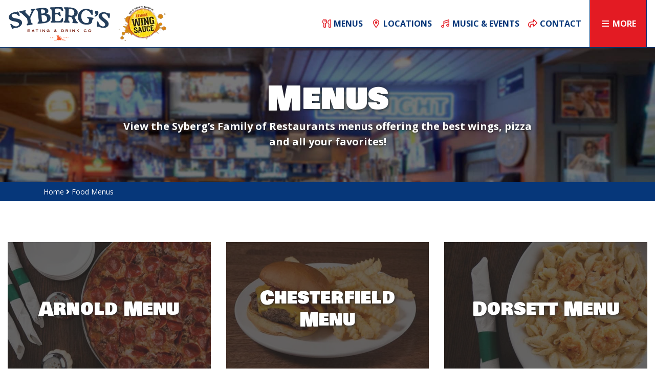

--- FILE ---
content_type: text/html; charset=UTF-8
request_url: https://sybergs.com/menus/
body_size: 8364
content:
<!doctype html>
<html class="no-js" lang="en-US">
<head>
    <meta charset="utf-8">
    <meta http-equiv="x-ua-compatible" content="ie=edge">
    <meta name="viewport" content="width=device-width, initial-scale=1, shrink-to-fit=no">
    <link rel="shortcut icon" href="https://sybergs.com/wp-content/themes/sybergs/img/favicon.png">
    <style>
    	.sauce-logo img {
    		width: 3.0625rem;
		    height: 2.25rem;
    	}
    	@media (min-width: 992px) {
    		.sauce-logo img {
    			width: 5.8215rem;
    			height: 4.25rem;
    			margin-left: 1rem;
    		}
    	}
    </style>
    <meta name='robots' content='index, follow, max-image-preview:large, max-snippet:-1, max-video-preview:-1' />

	<!-- This site is optimized with the Yoast SEO plugin v26.8 - https://yoast.com/product/yoast-seo-wordpress/ -->
	<title>Our Food Menus - Sybergs Family Restaurants</title>
	<link rel="canonical" href="https://sybergs.com/menus/" />
	<meta property="og:locale" content="en_US" />
	<meta property="og:type" content="website" />
	<meta property="og:title" content="Our Food Menus - Sybergs Family Restaurants" />
	<meta property="og:url" content="https://sybergs.com/menus/" />
	<meta property="og:site_name" content="Sybergs Family Restaurants" />
	<meta name="twitter:card" content="summary_large_image" />
	<script type="application/ld+json" class="yoast-schema-graph">{"@context":"https://schema.org","@graph":[{"@type":"CollectionPage","@id":"https://sybergs.com/menus/","url":"https://sybergs.com/menus/","name":"Our Food Menus - Sybergs Family Restaurants","isPartOf":{"@id":"https://sybergs.com/#website"},"primaryImageOfPage":{"@id":"https://sybergs.com/menus/#primaryimage"},"image":{"@id":"https://sybergs.com/menus/#primaryimage"},"thumbnailUrl":"https://sybergs.com/wp-content/uploads/arnold-menu-featured.jpg","breadcrumb":{"@id":"https://sybergs.com/menus/#breadcrumb"},"inLanguage":"en-US"},{"@type":"ImageObject","inLanguage":"en-US","@id":"https://sybergs.com/menus/#primaryimage","url":"https://sybergs.com/wp-content/uploads/arnold-menu-featured.jpg","contentUrl":"https://sybergs.com/wp-content/uploads/arnold-menu-featured.jpg","width":555,"height":365},{"@type":"BreadcrumbList","@id":"https://sybergs.com/menus/#breadcrumb","itemListElement":[{"@type":"ListItem","position":1,"name":"Home","item":"https://sybergs.com/"},{"@type":"ListItem","position":2,"name":"Food Menus"}]},{"@type":"WebSite","@id":"https://sybergs.com/#website","url":"https://sybergs.com/","name":"Sybergs Family Restaurants","description":"An Eating And Drinking Company","potentialAction":[{"@type":"SearchAction","target":{"@type":"EntryPoint","urlTemplate":"https://sybergs.com/?s={search_term_string}"},"query-input":{"@type":"PropertyValueSpecification","valueRequired":true,"valueName":"search_term_string"}}],"inLanguage":"en-US"}]}</script>
	<!-- / Yoast SEO plugin. -->


<style id='wp-img-auto-sizes-contain-inline-css' type='text/css'>
img:is([sizes=auto i],[sizes^="auto," i]){contain-intrinsic-size:3000px 1500px}
/*# sourceURL=wp-img-auto-sizes-contain-inline-css */
</style>
<link rel='stylesheet' id='sbi_styles-css' href='https://sybergs.com/wp-content/plugins/instagram-feed/css/sbi-styles.min.css?ver=6.10.0' type='text/css' media='all' />
<style id='wp-block-library-inline-css' type='text/css'>
:root{--wp-block-synced-color:#7a00df;--wp-block-synced-color--rgb:122,0,223;--wp-bound-block-color:var(--wp-block-synced-color);--wp-editor-canvas-background:#ddd;--wp-admin-theme-color:#007cba;--wp-admin-theme-color--rgb:0,124,186;--wp-admin-theme-color-darker-10:#006ba1;--wp-admin-theme-color-darker-10--rgb:0,107,160.5;--wp-admin-theme-color-darker-20:#005a87;--wp-admin-theme-color-darker-20--rgb:0,90,135;--wp-admin-border-width-focus:2px}@media (min-resolution:192dpi){:root{--wp-admin-border-width-focus:1.5px}}.wp-element-button{cursor:pointer}:root .has-very-light-gray-background-color{background-color:#eee}:root .has-very-dark-gray-background-color{background-color:#313131}:root .has-very-light-gray-color{color:#eee}:root .has-very-dark-gray-color{color:#313131}:root .has-vivid-green-cyan-to-vivid-cyan-blue-gradient-background{background:linear-gradient(135deg,#00d084,#0693e3)}:root .has-purple-crush-gradient-background{background:linear-gradient(135deg,#34e2e4,#4721fb 50%,#ab1dfe)}:root .has-hazy-dawn-gradient-background{background:linear-gradient(135deg,#faaca8,#dad0ec)}:root .has-subdued-olive-gradient-background{background:linear-gradient(135deg,#fafae1,#67a671)}:root .has-atomic-cream-gradient-background{background:linear-gradient(135deg,#fdd79a,#004a59)}:root .has-nightshade-gradient-background{background:linear-gradient(135deg,#330968,#31cdcf)}:root .has-midnight-gradient-background{background:linear-gradient(135deg,#020381,#2874fc)}:root{--wp--preset--font-size--normal:16px;--wp--preset--font-size--huge:42px}.has-regular-font-size{font-size:1em}.has-larger-font-size{font-size:2.625em}.has-normal-font-size{font-size:var(--wp--preset--font-size--normal)}.has-huge-font-size{font-size:var(--wp--preset--font-size--huge)}.has-text-align-center{text-align:center}.has-text-align-left{text-align:left}.has-text-align-right{text-align:right}.has-fit-text{white-space:nowrap!important}#end-resizable-editor-section{display:none}.aligncenter{clear:both}.items-justified-left{justify-content:flex-start}.items-justified-center{justify-content:center}.items-justified-right{justify-content:flex-end}.items-justified-space-between{justify-content:space-between}.screen-reader-text{border:0;clip-path:inset(50%);height:1px;margin:-1px;overflow:hidden;padding:0;position:absolute;width:1px;word-wrap:normal!important}.screen-reader-text:focus{background-color:#ddd;clip-path:none;color:#444;display:block;font-size:1em;height:auto;left:5px;line-height:normal;padding:15px 23px 14px;text-decoration:none;top:5px;width:auto;z-index:100000}html :where(.has-border-color){border-style:solid}html :where([style*=border-top-color]){border-top-style:solid}html :where([style*=border-right-color]){border-right-style:solid}html :where([style*=border-bottom-color]){border-bottom-style:solid}html :where([style*=border-left-color]){border-left-style:solid}html :where([style*=border-width]){border-style:solid}html :where([style*=border-top-width]){border-top-style:solid}html :where([style*=border-right-width]){border-right-style:solid}html :where([style*=border-bottom-width]){border-bottom-style:solid}html :where([style*=border-left-width]){border-left-style:solid}html :where(img[class*=wp-image-]){height:auto;max-width:100%}:where(figure){margin:0 0 1em}html :where(.is-position-sticky){--wp-admin--admin-bar--position-offset:var(--wp-admin--admin-bar--height,0px)}@media screen and (max-width:600px){html :where(.is-position-sticky){--wp-admin--admin-bar--position-offset:0px}}

/*# sourceURL=wp-block-library-inline-css */
</style><style id='global-styles-inline-css' type='text/css'>
:root{--wp--preset--aspect-ratio--square: 1;--wp--preset--aspect-ratio--4-3: 4/3;--wp--preset--aspect-ratio--3-4: 3/4;--wp--preset--aspect-ratio--3-2: 3/2;--wp--preset--aspect-ratio--2-3: 2/3;--wp--preset--aspect-ratio--16-9: 16/9;--wp--preset--aspect-ratio--9-16: 9/16;--wp--preset--color--black: #000000;--wp--preset--color--cyan-bluish-gray: #abb8c3;--wp--preset--color--white: #ffffff;--wp--preset--color--pale-pink: #f78da7;--wp--preset--color--vivid-red: #cf2e2e;--wp--preset--color--luminous-vivid-orange: #ff6900;--wp--preset--color--luminous-vivid-amber: #fcb900;--wp--preset--color--light-green-cyan: #7bdcb5;--wp--preset--color--vivid-green-cyan: #00d084;--wp--preset--color--pale-cyan-blue: #8ed1fc;--wp--preset--color--vivid-cyan-blue: #0693e3;--wp--preset--color--vivid-purple: #9b51e0;--wp--preset--gradient--vivid-cyan-blue-to-vivid-purple: linear-gradient(135deg,rgb(6,147,227) 0%,rgb(155,81,224) 100%);--wp--preset--gradient--light-green-cyan-to-vivid-green-cyan: linear-gradient(135deg,rgb(122,220,180) 0%,rgb(0,208,130) 100%);--wp--preset--gradient--luminous-vivid-amber-to-luminous-vivid-orange: linear-gradient(135deg,rgb(252,185,0) 0%,rgb(255,105,0) 100%);--wp--preset--gradient--luminous-vivid-orange-to-vivid-red: linear-gradient(135deg,rgb(255,105,0) 0%,rgb(207,46,46) 100%);--wp--preset--gradient--very-light-gray-to-cyan-bluish-gray: linear-gradient(135deg,rgb(238,238,238) 0%,rgb(169,184,195) 100%);--wp--preset--gradient--cool-to-warm-spectrum: linear-gradient(135deg,rgb(74,234,220) 0%,rgb(151,120,209) 20%,rgb(207,42,186) 40%,rgb(238,44,130) 60%,rgb(251,105,98) 80%,rgb(254,248,76) 100%);--wp--preset--gradient--blush-light-purple: linear-gradient(135deg,rgb(255,206,236) 0%,rgb(152,150,240) 100%);--wp--preset--gradient--blush-bordeaux: linear-gradient(135deg,rgb(254,205,165) 0%,rgb(254,45,45) 50%,rgb(107,0,62) 100%);--wp--preset--gradient--luminous-dusk: linear-gradient(135deg,rgb(255,203,112) 0%,rgb(199,81,192) 50%,rgb(65,88,208) 100%);--wp--preset--gradient--pale-ocean: linear-gradient(135deg,rgb(255,245,203) 0%,rgb(182,227,212) 50%,rgb(51,167,181) 100%);--wp--preset--gradient--electric-grass: linear-gradient(135deg,rgb(202,248,128) 0%,rgb(113,206,126) 100%);--wp--preset--gradient--midnight: linear-gradient(135deg,rgb(2,3,129) 0%,rgb(40,116,252) 100%);--wp--preset--font-size--small: 13px;--wp--preset--font-size--medium: 20px;--wp--preset--font-size--large: 36px;--wp--preset--font-size--x-large: 42px;--wp--preset--spacing--20: 0.44rem;--wp--preset--spacing--30: 0.67rem;--wp--preset--spacing--40: 1rem;--wp--preset--spacing--50: 1.5rem;--wp--preset--spacing--60: 2.25rem;--wp--preset--spacing--70: 3.38rem;--wp--preset--spacing--80: 5.06rem;--wp--preset--shadow--natural: 6px 6px 9px rgba(0, 0, 0, 0.2);--wp--preset--shadow--deep: 12px 12px 50px rgba(0, 0, 0, 0.4);--wp--preset--shadow--sharp: 6px 6px 0px rgba(0, 0, 0, 0.2);--wp--preset--shadow--outlined: 6px 6px 0px -3px rgb(255, 255, 255), 6px 6px rgb(0, 0, 0);--wp--preset--shadow--crisp: 6px 6px 0px rgb(0, 0, 0);}:where(.is-layout-flex){gap: 0.5em;}:where(.is-layout-grid){gap: 0.5em;}body .is-layout-flex{display: flex;}.is-layout-flex{flex-wrap: wrap;align-items: center;}.is-layout-flex > :is(*, div){margin: 0;}body .is-layout-grid{display: grid;}.is-layout-grid > :is(*, div){margin: 0;}:where(.wp-block-columns.is-layout-flex){gap: 2em;}:where(.wp-block-columns.is-layout-grid){gap: 2em;}:where(.wp-block-post-template.is-layout-flex){gap: 1.25em;}:where(.wp-block-post-template.is-layout-grid){gap: 1.25em;}.has-black-color{color: var(--wp--preset--color--black) !important;}.has-cyan-bluish-gray-color{color: var(--wp--preset--color--cyan-bluish-gray) !important;}.has-white-color{color: var(--wp--preset--color--white) !important;}.has-pale-pink-color{color: var(--wp--preset--color--pale-pink) !important;}.has-vivid-red-color{color: var(--wp--preset--color--vivid-red) !important;}.has-luminous-vivid-orange-color{color: var(--wp--preset--color--luminous-vivid-orange) !important;}.has-luminous-vivid-amber-color{color: var(--wp--preset--color--luminous-vivid-amber) !important;}.has-light-green-cyan-color{color: var(--wp--preset--color--light-green-cyan) !important;}.has-vivid-green-cyan-color{color: var(--wp--preset--color--vivid-green-cyan) !important;}.has-pale-cyan-blue-color{color: var(--wp--preset--color--pale-cyan-blue) !important;}.has-vivid-cyan-blue-color{color: var(--wp--preset--color--vivid-cyan-blue) !important;}.has-vivid-purple-color{color: var(--wp--preset--color--vivid-purple) !important;}.has-black-background-color{background-color: var(--wp--preset--color--black) !important;}.has-cyan-bluish-gray-background-color{background-color: var(--wp--preset--color--cyan-bluish-gray) !important;}.has-white-background-color{background-color: var(--wp--preset--color--white) !important;}.has-pale-pink-background-color{background-color: var(--wp--preset--color--pale-pink) !important;}.has-vivid-red-background-color{background-color: var(--wp--preset--color--vivid-red) !important;}.has-luminous-vivid-orange-background-color{background-color: var(--wp--preset--color--luminous-vivid-orange) !important;}.has-luminous-vivid-amber-background-color{background-color: var(--wp--preset--color--luminous-vivid-amber) !important;}.has-light-green-cyan-background-color{background-color: var(--wp--preset--color--light-green-cyan) !important;}.has-vivid-green-cyan-background-color{background-color: var(--wp--preset--color--vivid-green-cyan) !important;}.has-pale-cyan-blue-background-color{background-color: var(--wp--preset--color--pale-cyan-blue) !important;}.has-vivid-cyan-blue-background-color{background-color: var(--wp--preset--color--vivid-cyan-blue) !important;}.has-vivid-purple-background-color{background-color: var(--wp--preset--color--vivid-purple) !important;}.has-black-border-color{border-color: var(--wp--preset--color--black) !important;}.has-cyan-bluish-gray-border-color{border-color: var(--wp--preset--color--cyan-bluish-gray) !important;}.has-white-border-color{border-color: var(--wp--preset--color--white) !important;}.has-pale-pink-border-color{border-color: var(--wp--preset--color--pale-pink) !important;}.has-vivid-red-border-color{border-color: var(--wp--preset--color--vivid-red) !important;}.has-luminous-vivid-orange-border-color{border-color: var(--wp--preset--color--luminous-vivid-orange) !important;}.has-luminous-vivid-amber-border-color{border-color: var(--wp--preset--color--luminous-vivid-amber) !important;}.has-light-green-cyan-border-color{border-color: var(--wp--preset--color--light-green-cyan) !important;}.has-vivid-green-cyan-border-color{border-color: var(--wp--preset--color--vivid-green-cyan) !important;}.has-pale-cyan-blue-border-color{border-color: var(--wp--preset--color--pale-cyan-blue) !important;}.has-vivid-cyan-blue-border-color{border-color: var(--wp--preset--color--vivid-cyan-blue) !important;}.has-vivid-purple-border-color{border-color: var(--wp--preset--color--vivid-purple) !important;}.has-vivid-cyan-blue-to-vivid-purple-gradient-background{background: var(--wp--preset--gradient--vivid-cyan-blue-to-vivid-purple) !important;}.has-light-green-cyan-to-vivid-green-cyan-gradient-background{background: var(--wp--preset--gradient--light-green-cyan-to-vivid-green-cyan) !important;}.has-luminous-vivid-amber-to-luminous-vivid-orange-gradient-background{background: var(--wp--preset--gradient--luminous-vivid-amber-to-luminous-vivid-orange) !important;}.has-luminous-vivid-orange-to-vivid-red-gradient-background{background: var(--wp--preset--gradient--luminous-vivid-orange-to-vivid-red) !important;}.has-very-light-gray-to-cyan-bluish-gray-gradient-background{background: var(--wp--preset--gradient--very-light-gray-to-cyan-bluish-gray) !important;}.has-cool-to-warm-spectrum-gradient-background{background: var(--wp--preset--gradient--cool-to-warm-spectrum) !important;}.has-blush-light-purple-gradient-background{background: var(--wp--preset--gradient--blush-light-purple) !important;}.has-blush-bordeaux-gradient-background{background: var(--wp--preset--gradient--blush-bordeaux) !important;}.has-luminous-dusk-gradient-background{background: var(--wp--preset--gradient--luminous-dusk) !important;}.has-pale-ocean-gradient-background{background: var(--wp--preset--gradient--pale-ocean) !important;}.has-electric-grass-gradient-background{background: var(--wp--preset--gradient--electric-grass) !important;}.has-midnight-gradient-background{background: var(--wp--preset--gradient--midnight) !important;}.has-small-font-size{font-size: var(--wp--preset--font-size--small) !important;}.has-medium-font-size{font-size: var(--wp--preset--font-size--medium) !important;}.has-large-font-size{font-size: var(--wp--preset--font-size--large) !important;}.has-x-large-font-size{font-size: var(--wp--preset--font-size--x-large) !important;}
/*# sourceURL=global-styles-inline-css */
</style>

<style id='classic-theme-styles-inline-css' type='text/css'>
/*! This file is auto-generated */
.wp-block-button__link{color:#fff;background-color:#32373c;border-radius:9999px;box-shadow:none;text-decoration:none;padding:calc(.667em + 2px) calc(1.333em + 2px);font-size:1.125em}.wp-block-file__button{background:#32373c;color:#fff;text-decoration:none}
/*# sourceURL=/wp-includes/css/classic-themes.min.css */
</style>
<link rel='stylesheet' id='wp-components-css' href='https://sybergs.com/wp-includes/css/dist/components/style.min.css?ver=6.9' type='text/css' media='all' />
<link rel='stylesheet' id='wp-preferences-css' href='https://sybergs.com/wp-includes/css/dist/preferences/style.min.css?ver=6.9' type='text/css' media='all' />
<link rel='stylesheet' id='wp-block-editor-css' href='https://sybergs.com/wp-includes/css/dist/block-editor/style.min.css?ver=6.9' type='text/css' media='all' />
<link rel='stylesheet' id='popup-maker-block-library-style-css' href='https://sybergs.com/wp-content/plugins/popup-maker/dist/packages/block-library-style.css?ver=dbea705cfafe089d65f1' type='text/css' media='all' />
<link rel='stylesheet' id='ego-style-css' href='https://sybergs.com/wp-content/themes/sybergs/style.css?ver=6.9' type='text/css' media='all' />
<script type="text/javascript" src="https://sybergs.com/wp-includes/js/jquery/jquery.min.js?ver=3.7.1" id="jquery-core-js"></script>
<script type="text/javascript" src="https://sybergs.com/wp-includes/js/jquery/jquery-migrate.min.js?ver=3.4.1" id="jquery-migrate-js"></script>
<link rel="https://api.w.org/" href="https://sybergs.com/wp-json/" />    
    
    <script>
       WebFontConfig = {
          google: {
            families: ['Bowlby One SC','Open Sans:400,400i,700,700i']
          }
       };

       (function(d) {
          var wf = d.createElement('script'), s = d.scripts[0];
          wf.src = 'https://ajax.googleapis.com/ajax/libs/webfont/1.6.26/webfont.js';
          wf.async = true;
          s.parentNode.insertBefore(wf, s);
       })(document);
    </script>
    
    <!-- Global site tag (gtag.js) - Google Analytics -->
    <script async src="https://www.googletagmanager.com/gtag/js?id=UA-131269263-1"></script>
    <script>
      window.dataLayer = window.dataLayer || [];
      function gtag(){dataLayer.push(arguments);}
      gtag('js', new Date());

      gtag('config', 'UA-131269263-1');
    </script>
	
<script src="https://cdn.userway.org/widget.js" data-account="Ql5opNKg1Z"></script>

</head>

<body class="archive post-type-archive post-type-archive-food_menu wp-theme-sybergs">
<!--[if lte IE 10]>
	<p class="browserupgrade">This site will not work because you are using an <strong>outdated</strong> browser. Please <a href="https://browsehappy.com/">upgrade your browser</a> to improve your experience and security. Thanks, Sybergs Family Restaurants.</p>
<![endif]-->

<header>

	<nav class="navbar navbar-expand-lg fixed-top">
			
		<a class="navbar-brand" rel="home" href="https://sybergs.com/" title="Sybergs Family Restaurants">
			
			<img src="https://spcdn.shortpixel.ai/spio/ret_img,q_cdnize,to_auto,s_webp:avif/sybergs.com/wp-content/themes/sybergs/img/logo.svg" onerror="this.src='https://sybergs.com/wp-content/themes/sybergs/img/logo.png'; this.onerror=null;" alt="Sybergs Family Restaurants" width="200" height="65">

		</a>

		<a class="sauce-logo" href="//shop.sybergs.com" title="Syberg&apos;s Sauce Site">
			
			<img src="https://spcdn.shortpixel.ai/spio/ret_img,q_cdnize,to_auto,s_webp:avif/sybergs.com/wp-content/themes/sybergs/img/sybergs-sauce.png" alt="Syberg&apos;s Sauce Logo">

		</a>

		<button class="navbar-toggler menu-toggler" type="button" data-toggle="offcanvas">

			<i class="fas fa-bars"></i>

			<span class="tog-t">Menu</span>

		</button>

		<div class="navbar-collapse offcanvas-collapse" id="primary-menu">
			
			<div class="navbar-collapse offcanvas-collapse" id="navbarsExampleDefault">

				<ul class="navbar-nav ml-auto">

					<li class="nav-item"><a class="nav-link" href="https://sybergs.com/menus/"><i class="far fa-utensils"></i> Menus</a></li>

					<li class="nav-item"><a class="nav-link" href="https://sybergs.com/locations/"><i class="far fa-map-marker-alt"></i> Locations</a></li>

					<li class="nav-item"><a class="nav-link" href="https://sybergs.com/events/"><i class="far fa-music"></i> Music &amp; Events</a></li>

					<li class="nav-item"><a class="nav-link" href="https://sybergs.com/contact/"><i class="far fa-share"></i> Contact</a></li>
					
					
					
					<li class="nav-item dropdown">

						<a class="nav-link dropdown-toggle btn-nav" href="#" id="more-drop-menu" data-toggle="dropdown" aria-haspopup="true" aria-expanded="false"><i class="far fa-bars"></i> More</a>

						<ul id="more-menu" class="dropdown-menu"><li class="menu-item nav-item"><a title=" Loyalty Program" href="https://sybergs.com/loyalty-program/" class="nav-link"><i class="far fa-heart"></i> Loyalty Program</a></li>
<li class="menu-item nav-item"><a title=" Customer Feedback" href="https://sybergs.com/customer-feedback/" class="nav-link"><i class="far fa-comment"></i> Customer Feedback</a></li>
<li class="menu-item nav-item"><a title=" Donations" href="https://sybergs.com/donations/" class="nav-link"><i class="far fa-dollar-sign"></i> Donations</a></li>
<li class="menu-item nav-item"><a title=" Private Event Rooms" href="https://sybergs.com/private-event-rooms/" class="nav-link"><i class="far fa-user-friends"></i> Private Event Rooms</a></li>
<li class="menu-item nav-item"><a title=" Banquet Rooms &amp; Catering" href="https://sybergs.com/banquet-rooms-catering/" class="nav-link"><i class="far fa-wine-glass"></i> Banquet Rooms &#038; Catering</a></li>
<li class="menu-item nav-item"><a title=" Gift Cards" href="https://swipeit.com/product/1126/sybergs" class="nav-link"><i class="far fa-gift"></i> Gift Cards</a></li>
<li class="menu-item nav-item"><a title=" Employment" href="https://olivia.paradox.ai/co/SybergsFamilyOfRestaurants2/Jobs" class="nav-link"><i class="far fa-handshake"></i> Employment</a></li>
<li class="menu-item nav-item"><a title=" Syberg&#039;s Shop" href="https://shop.sybergs.com/" class="nav-link"><i class="far fa-store"></i> Syberg&#8217;s Shop</a></li>
<li class="menu-item nav-item"><a title=" Helen Fitzgerald’s" href="https://helenfitzgeralds.com/" class="nav-link"><i class="far fa-beer"></i> Helen Fitzgerald’s</a></li>
</ul>
					</li>

					
			</ul>

		</div><!--  .navbar-collapse offcanvas-collapse -->

	</nav><!-- .navbar .navbar-expand-lg -->

</header>
<main>

	<div class="jumbotron">
		
		<div class="container">

				<h1>Menus</h1>

				
					<p class="a-intros">

						View the Syberg’s Family of Restaurants menus offering the best wings, pizza and all your favorites!						
					</p><!--  .mw-600 -->
				
				
		</div><!-- .container -->

	</div><!-- .jumbotron -->

	<div class="breadcrumb">
	
	<div class="container">
		
		<nav id="breadcrumbs"><span><span><a href="https://sybergs.com/">Home</a></span> <i class="fas fa-angle-right"></i> <span class="breadcrumb_last" aria-current="page">Food Menus</span></span></nav>		
	</div><!--  .container -->

</div><!--  .breadcrumb -->
	<div class="container-fluid d-p">

		<div class="row archive-posts justify-content-center">
			
					
			
				

									
				

			    	<div class="col-sm-6 col-lg-4">
			    		
		    			<div class="position-relative my-3">
		    				
			    			<a class="food-link" href="https://sybergs.com/wp-content/uploads/2025-Sybergs-Menu_Arnold_Web.pdf" title="Arnold Menu">
			    				<h3 class="food-title">Arnold Menu</h3>

				    			
				    				<img width="537" height="353" src="https://spcdn.shortpixel.ai/spio/ret_img,q_cdnize,to_auto,s_webp:avif/sybergs.com/wp-content/uploads/arnold-menu-featured-537x353.jpg" class="food-img img-fluid wp-post-image" alt="" decoding="async" fetchpriority="high" srcset="https://spcdn.shortpixel.ai/spio/ret_img,q_cdnize,to_auto,s_webp:avif/sybergs.com/wp-content/uploads/arnold-menu-featured-537x353.jpg 537w, https://spcdn.shortpixel.ai/spio/ret_img,q_cdnize,to_auto,s_webp:avif/sybergs.com/wp-content/uploads/arnold-menu-featured-300x197.jpg 300w, https://spcdn.shortpixel.ai/spio/ret_img,q_cdnize,to_auto,s_webp:avif/sybergs.com/wp-content/uploads/arnold-menu-featured.jpg 555w" sizes="(max-width: 537px) 100vw, 537px" />
				    			
				    		</a>

		    			</div>

			    	</div>

			  					

				

									
				

			    	<div class="col-sm-6 col-lg-4">
			    		
		    			<div class="position-relative my-3">
		    				
			    			<a class="food-link" href="https://sybergs.com/wp-content/uploads/2025-Sybergs-Menu_Chesterfield_Web.pdf" title="Chesterfield Menu">
			    				<h3 class="food-title">Chesterfield Menu</h3>

				    			
				    				<img width="537" height="353" src="https://spcdn.shortpixel.ai/spio/ret_img,q_cdnize,to_auto,s_webp:avif/sybergs.com/wp-content/uploads/chesterfield-menu-featured-537x353.jpg" class="food-img img-fluid wp-post-image" alt="" decoding="async" srcset="https://spcdn.shortpixel.ai/spio/ret_img,q_cdnize,to_auto,s_webp:avif/sybergs.com/wp-content/uploads/chesterfield-menu-featured-537x353.jpg 537w, https://spcdn.shortpixel.ai/spio/ret_img,q_cdnize,to_auto,s_webp:avif/sybergs.com/wp-content/uploads/chesterfield-menu-featured-300x197.jpg 300w, https://spcdn.shortpixel.ai/spio/ret_img,q_cdnize,to_auto,s_webp:avif/sybergs.com/wp-content/uploads/chesterfield-menu-featured.jpg 555w" sizes="(max-width: 537px) 100vw, 537px" />
				    			
				    		</a>

		    			</div>

			    	</div>

			  					

				

									
				

			    	<div class="col-sm-6 col-lg-4">
			    		
		    			<div class="position-relative my-3">
		    				
			    			<a class="food-link" href="https://sybergs.com/wp-content/uploads/2025-Sybergs-Menu_Dorsett_Web.pdf" title="Dorsett Menu">
			    				<h3 class="food-title">Dorsett Menu</h3>

				    			
				    				<img width="537" height="353" src="https://spcdn.shortpixel.ai/spio/ret_img,q_cdnize,to_auto,s_webp:avif/sybergs.com/wp-content/uploads/dorsett-menu-featured-537x353.jpg" class="food-img img-fluid wp-post-image" alt="" decoding="async" srcset="https://spcdn.shortpixel.ai/spio/ret_img,q_cdnize,to_auto,s_webp:avif/sybergs.com/wp-content/uploads/dorsett-menu-featured-537x353.jpg 537w, https://spcdn.shortpixel.ai/spio/ret_img,q_cdnize,to_auto,s_webp:avif/sybergs.com/wp-content/uploads/dorsett-menu-featured-300x197.jpg 300w, https://spcdn.shortpixel.ai/spio/ret_img,q_cdnize,to_auto,s_webp:avif/sybergs.com/wp-content/uploads/dorsett-menu-featured.jpg 555w" sizes="(max-width: 537px) 100vw, 537px" />
				    			
				    		</a>

		    			</div>

			    	</div>

			  					

				

									
				

			    	<div class="col-sm-6 col-lg-4">
			    		
		    			<div class="position-relative my-3">
		    				
			    			<a class="food-link" href="https://sybergs.com/wp-content/uploads/2025-Sybergs-Menu_Gravois_Web.pdf" title="Gravois Menu">
			    				<h3 class="food-title">Gravois Menu</h3>

				    			
				    				<img width="537" height="353" src="https://spcdn.shortpixel.ai/spio/ret_img,q_cdnize,to_auto,s_webp:avif/sybergs.com/wp-content/uploads/gravois-menu-featured-537x353.jpg" class="food-img img-fluid wp-post-image" alt="" decoding="async" loading="lazy" srcset="https://spcdn.shortpixel.ai/spio/ret_img,q_cdnize,to_auto,s_webp:avif/sybergs.com/wp-content/uploads/gravois-menu-featured-537x353.jpg 537w, https://spcdn.shortpixel.ai/spio/ret_img,q_cdnize,to_auto,s_webp:avif/sybergs.com/wp-content/uploads/gravois-menu-featured-300x197.jpg 300w, https://spcdn.shortpixel.ai/spio/ret_img,q_cdnize,to_auto,s_webp:avif/sybergs.com/wp-content/uploads/gravois-menu-featured.jpg 555w" sizes="auto, (max-width: 537px) 100vw, 537px" />
				    			
				    		</a>

		    			</div>

			    	</div>

			  					

				

									
				

			    	<div class="col-sm-6 col-lg-4">
			    		
		    			<div class="position-relative my-3">
		    				
			    			<a class="food-link" href="https://sybergs.com/wp-content/uploads/2025-Sybergs-Menu_Market_Web.pdf" title="Market Menu">
			    				<h3 class="food-title">Market Menu</h3>

				    			
				    				<img width="537" height="353" src="https://spcdn.shortpixel.ai/spio/ret_img,q_cdnize,to_auto,s_webp:avif/sybergs.com/wp-content/uploads/market-menu-featured-537x353.jpg" class="food-img img-fluid wp-post-image" alt="" decoding="async" loading="lazy" srcset="https://spcdn.shortpixel.ai/spio/ret_img,q_cdnize,to_auto,s_webp:avif/sybergs.com/wp-content/uploads/market-menu-featured-537x353.jpg 537w, https://spcdn.shortpixel.ai/spio/ret_img,q_cdnize,to_auto,s_webp:avif/sybergs.com/wp-content/uploads/market-menu-featured-300x197.jpg 300w, https://spcdn.shortpixel.ai/spio/ret_img,q_cdnize,to_auto,s_webp:avif/sybergs.com/wp-content/uploads/market-menu-featured.jpg 555w" sizes="auto, (max-width: 537px) 100vw, 537px" />
				    			
				    		</a>

		    			</div>

			    	</div>

			  					

				

									
				

			    	<div class="col-sm-6 col-lg-4">
			    		
		    			<div class="position-relative my-3">
		    				
			    			<a class="food-link" href="https://sybergs.com/wp-content/uploads/2025-Sybergs-Menu_OFallon_Web.pdf" title="O&#8217;Fallon Menu">
			    				<h3 class="food-title">O&#8217;Fallon Menu</h3>

				    			
				    				<img width="537" height="353" src="https://spcdn.shortpixel.ai/spio/ret_img,q_cdnize,to_auto,s_webp:avif/sybergs.com/wp-content/uploads/ofallon-menu-featured-537x353.jpg" class="food-img img-fluid wp-post-image" alt="" decoding="async" loading="lazy" srcset="https://spcdn.shortpixel.ai/spio/ret_img,q_cdnize,to_auto,s_webp:avif/sybergs.com/wp-content/uploads/ofallon-menu-featured-537x353.jpg 537w, https://spcdn.shortpixel.ai/spio/ret_img,q_cdnize,to_auto,s_webp:avif/sybergs.com/wp-content/uploads/ofallon-menu-featured-300x197.jpg 300w, https://spcdn.shortpixel.ai/spio/ret_img,q_cdnize,to_auto,s_webp:avif/sybergs.com/wp-content/uploads/ofallon-menu-featured.jpg 555w" sizes="auto, (max-width: 537px) 100vw, 537px" />
				    			
				    		</a>

		    			</div>

			    	</div>

			  					

				

									
				

			    	<div class="col-sm-6 col-lg-4">
			    		
		    			<div class="position-relative my-3">
		    				
			    			<a class="food-link" href="https://sybergs.com/wp-content/uploads/2025-Sybergs-Menu_STP_Web.pdf" title="St. Peters Menu">
			    				<h3 class="food-title">St. Peters Menu</h3>

				    			
				    				<img width="537" height="353" src="https://spcdn.shortpixel.ai/spio/ret_img,q_cdnize,to_auto,s_webp:avif/sybergs.com/wp-content/uploads/st-peters-featured-menu-537x353.jpg" class="food-img img-fluid wp-post-image" alt="St Peters Menu" decoding="async" loading="lazy" srcset="https://spcdn.shortpixel.ai/spio/ret_img,q_cdnize,to_auto,s_webp:avif/sybergs.com/wp-content/uploads/st-peters-featured-menu-537x353.jpg 537w, https://spcdn.shortpixel.ai/spio/ret_img,q_cdnize,to_auto,s_webp:avif/sybergs.com/wp-content/uploads/st-peters-featured-menu-300x197.jpg 300w, https://spcdn.shortpixel.ai/spio/ret_img,q_cdnize,to_auto,s_webp:avif/sybergs.com/wp-content/uploads/st-peters-featured-menu.jpg 555w" sizes="auto, (max-width: 537px) 100vw, 537px" />
				    			
				    		</a>

		    			</div>

			    	</div>

			  					

				

									
				

			    	<div class="col-sm-6 col-lg-4">
			    		
		    			<div class="position-relative my-3">
		    				
			    			<a class="food-link" href="https://sybergs.com/wp-content/uploads/2025-Sybergs-Menu_Wentzville_Web.pdf" title="Wentzville Menu">
			    				<h3 class="food-title">Wentzville Menu</h3>

				    			
				    				<img width="537" height="353" src="https://spcdn.shortpixel.ai/spio/ret_img,q_cdnize,to_auto,s_webp:avif/sybergs.com/wp-content/uploads/grand-dinner-menu-featured-1-537x353.jpg" class="food-img img-fluid wp-post-image" alt="Wentzville Menu" decoding="async" loading="lazy" srcset="https://spcdn.shortpixel.ai/spio/ret_img,q_cdnize,to_auto,s_webp:avif/sybergs.com/wp-content/uploads/grand-dinner-menu-featured-1-537x353.jpg 537w, https://spcdn.shortpixel.ai/spio/ret_img,q_cdnize,to_auto,s_webp:avif/sybergs.com/wp-content/uploads/grand-dinner-menu-featured-1-300x197.jpg 300w, https://spcdn.shortpixel.ai/spio/ret_img,q_cdnize,to_auto,s_webp:avif/sybergs.com/wp-content/uploads/grand-dinner-menu-featured-1.jpg 555w" sizes="auto, (max-width: 537px) 100vw, 537px" />
				    			
				    		</a>

		    			</div>

			    	</div>

			  					

				

									
				

			    	<div class="col-sm-6 col-lg-4">
			    		
		    			<div class="position-relative my-3">
		    				
			    			<a class="food-link" href="https://sybergs.com/wp-content/uploads/2021-Sybergs-Helens_Kids-Menu.pdf" title="Kids Menu">
			    				<h3 class="food-title">Kids Menu</h3>

				    			
				    				<img width="537" height="353" src="https://spcdn.shortpixel.ai/spio/ret_img,q_cdnize,to_auto,s_webp:avif/sybergs.com/wp-content/uploads/kids-menu-featured-2-537x353.jpg" class="food-img img-fluid wp-post-image" alt="Kids Menu" decoding="async" loading="lazy" srcset="https://spcdn.shortpixel.ai/spio/ret_img,q_cdnize,to_auto,s_webp:avif/sybergs.com/wp-content/uploads/kids-menu-featured-2-537x353.jpg 537w, https://spcdn.shortpixel.ai/spio/ret_img,q_cdnize,to_auto,s_webp:avif/sybergs.com/wp-content/uploads/kids-menu-featured-2-300x197.jpg 300w, https://spcdn.shortpixel.ai/spio/ret_img,q_cdnize,to_auto,s_webp:avif/sybergs.com/wp-content/uploads/kids-menu-featured-2.jpg 555w" sizes="auto, (max-width: 537px) 100vw, 537px" />
				    			
				    		</a>

		    			</div>

			    	</div>

			  					

				

									
				

			    	<div class="col-sm-6 col-lg-4">
			    		
		    			<div class="position-relative my-3">
		    				
			    			<a class="food-link" href="https://sybergs.com/wp-content/uploads/2025-Sybergs-Helens_Party-Menu.pdf" title="PARTY MENU">
			    				<h3 class="food-title">PARTY MENU</h3>

				    			
				    				<img width="537" height="353" src="https://spcdn.shortpixel.ai/spio/ret_img,q_cdnize,to_auto,s_webp:avif/sybergs.com/wp-content/uploads/party-menu-featured-1-537x353.jpg" class="food-img img-fluid wp-post-image" alt="Party Menu" decoding="async" loading="lazy" srcset="https://spcdn.shortpixel.ai/spio/ret_img,q_cdnize,to_auto,s_webp:avif/sybergs.com/wp-content/uploads/party-menu-featured-1-537x353.jpg 537w, https://spcdn.shortpixel.ai/spio/ret_img,q_cdnize,to_auto,s_webp:avif/sybergs.com/wp-content/uploads/party-menu-featured-1-300x197.jpg 300w, https://spcdn.shortpixel.ai/spio/ret_img,q_cdnize,to_auto,s_webp:avif/sybergs.com/wp-content/uploads/party-menu-featured-1.jpg 555w" sizes="auto, (max-width: 537px) 100vw, 537px" />
				    			
				    		</a>

		    			</div>

			    	</div>

			  					

								
			
		</div><!--  .row -->

	</div><!-- .container .d-p -->

</main>

<section class="loyalty-gift-section">
	
	<div class="container-fluid">
		
		<div class="row justify-content-center align-items-center text-white">
			
			<div class="col-lg-6 loyalty-side">
				
				<div class="row justify-content-center align-items-center">
					
					<div class="foot-shark">

						<img src="https://spcdn.shortpixel.ai/spio/ret_img,q_cdnize,to_auto,s_webp:avif/sybergs.com/wp-content/themes/sybergs/img/donations.png" alt="Syberg&apos;s Donations" class="d-block"/>

					</div><!--  .col -->

					<div class="col-md-auto">
						
						<div class="loyalty-gift-txt">
							
							<h2>
								<small>Join The Cause</small>
								Donations
							</h2>

							<p>Help Syberg's give back to the local St. Louis community!</p>

							<a href="https://sybergs.com/donations/" title="Donations" class="btn btn-danger">Donate Today</a>

						</div><!--  .loyalty-gift-txt -->

					</div><!--  .col -->

				</div><!--  .row -->

			</div><!--  .col .loyalty-side-->

			<div class="col-lg-6 gift-side">
				
				<div class="row justify-content-center align-items-center">
					
					<div class="foot-gift-img">

						<img src="https://spcdn.shortpixel.ai/spio/ret_img,q_cdnize,to_auto,s_webp:avif/sybergs.com/wp-content/themes/sybergs/img/gift-cards.png" alt="Syberg&apos;s Gift Cards" class="d-block"/>

					</div><!--  .col -->

					<div class="col-md-auto order-md-1">
						
						<div class="loyalty-gift-txt">
							
							<h2>
								<small>Buy <span class="text-danger">&amp;</span>  Gift Today</small>
								Gift Cards
							</h2>

							<p>Purchase gift cards that can be used at your favorite Syberg&apos;s location.</p>

							<a href="https://swipeit.com/product/1126/sybergs" class="btn btn-danger" target="_blank" rel="noopener">Buy Now</a>

						</div><!--  .loyalty-gift-txt -->

					</div><!--  .col -->

				</div><!--  .row -->

			</div><!--  .col .loyalty-side-->

		</div><!--  .row -->

	</div><!--  .container-fluid -->

</section>

<footer class="foot">

	<div class="container d-m">
		
		<div class="row position-relative justify-content-center align-items-center foot-logo-brands">
			
			<div class="col-md-6">
				
				<a rel="home" href="https://sybergs.com/" title="Sybergs Family Restaurants"><img src="https://spcdn.shortpixel.ai/spio/ret_img,q_cdnize,to_auto,s_webp:avif/sybergs.com/wp-content/themes/sybergs/img/logo.svg" onerror="this.src='https://sybergs.com/wp-content/themes/sybergs/img/logo.png'; this.onerror=null;" alt="Sybergs Family Restaurants" class="foot-logo mx-auto"></a>

			</div><!--  .col-md-6 -->

			<div class="col-md-6">
				
				<div class="d-flex justify-content-center">
					
					<a class="brand-links" href="//www.helenfitzgeralds.com/" title="Helen Fitzgerald&apos;s Website" target="_blank" rel="noopener"><img src="https://spcdn.shortpixel.ai/spio/ret_img,q_cdnize,to_auto,s_webp:avif/sybergs.com/wp-content/themes/sybergs/img/helens-logo.svg" onerror="this.src='https://sybergs.com/wp-content/themes/sybergs/img/helens-logo.png'; this.onerror=null;" alt="Helen Fitzgerald&apos;s Irish Grill &amp; Pub" class="helens-img"></a>

				</div><!--  .d-flex -->

			</div><!--  .col-md-6 -->

		</div><!--  .row -->
			
			<ul id = "foot-menu" class = "list-unstyled"><li class="menu-item"><a target="_blank" href="https://swipeit.com/product/1126/sybergs">Gift Cards</a></li>
<li class="menu-item"><a href="https://sybergs.com/customer-feedback/">Customer Feedback</a></li>
<li class="menu-item"><a href="https://shop.sybergs.com/">Syberg&#8217;s Shop</a></li>
<li class="menu-item"><a href="https://sybergs.com/loyalty-program/">Loyalty Program</a></li>
<li class="menu-item"><a href="https://olivia.paradox.ai/co/SybergsFamilyOfRestaurants2/Jobs">Careers</a></li>
<li class="menu-item"><a href="https://sybergs.com/contact/">Contact</a></li>
</ul>
			<ul class="social-links">

	
		<li><a class="facebook" href="https://www.facebook.com/SybergsSTL/"><span class="fa-stack"><i class="fa fa-circle fa-stack-2x"></i><i class="fab fa-facebook-f fa-stack-1x fa-inverse"></i></span></a></li>

	

	

	
		<li><a class="insta" href="https://www.instagram.com/sybergs_stl/"><span class="fa-stack"><i class="fa fa-circle fa-stack-2x"></i><i class="fab fa-instagram fa-stack-1x fa-inverse"></i></span></a></li>

	

	
		<li><a class="linkedin" href="https://www.linkedin.com/company/sybergsfamilyofrestaurants/"><span class="fa-stack"><i class="fa fa-circle fa-stack-2x"></i><i class="fab fa-linkedin-in fa-stack-1x fa-inverse"></i></span></a></li>

	

	
		<li><a class="pinterest" href="https://www.pinterest.com/helensybergs/"><span class="fa-stack"><i class="fa fa-circle fa-stack-2x"></i><i class="fab fa-pinterest-p fa-stack-1x fa-inverse"></i></span></a></li>

	

	

	
</ul>

	</div><!--  .container-fluid -->


	<div class="closing-info py-3 text-center">

		<div class="container">
			
			<p class="mb-3">&copy; 2018-2026&nbsp;Sybergs Family Restaurants. <span class="d-block d-sm-inline"><a href="https://sybergs.com/privacy-policy/">Privacy Policy</a>.</span> <span class="d-block d-sm-inline"><a href="https://transparency-in-coverage.uhc.com/">Transparency in Coverage Machine Readable Files</a>.</span></p>

			<p class="small text-center mb-0"><i>We openly handle several allergens throughout our locations, including dairy, soy, tree nuts (e.g.,almond, coconut, etc.), eggs, wheat and others. While we take precautions to keep ingredients separate, we cannot guarantee that any of our beverages or food items are allergen free as we use shared equipment to store, prepare and serve.</i></p>

		</div><!--  .container -->

	</div><!--  .closing-info -->

</footer>

<script type="speculationrules">
{"prefetch":[{"source":"document","where":{"and":[{"href_matches":"/*"},{"not":{"href_matches":["/wp-*.php","/wp-admin/*","/wp-content/uploads/*","/wp-content/*","/wp-content/plugins/*","/wp-content/themes/sybergs/*","/*\\?(.+)"]}},{"not":{"selector_matches":"a[rel~=\"nofollow\"]"}},{"not":{"selector_matches":".no-prefetch, .no-prefetch a"}}]},"eagerness":"conservative"}]}
</script>
<!-- Instagram Feed JS -->
<script type="text/javascript">
var sbiajaxurl = "https://sybergs.com/wp-admin/admin-ajax.php";
</script>
<script type="text/javascript" src="https://sybergs.com/wp-content/themes/sybergs/js/theme-js.min.js" id="ego-scripts-js"></script>

<script>(function(){function c(){var b=a.contentDocument||a.contentWindow.document;if(b){var d=b.createElement('script');d.innerHTML="window.__CF$cv$params={r:'9c777b46fa88962d',t:'MTc3MDAxMjE2Ni4wMDAwMDA='};var a=document.createElement('script');a.nonce='';a.src='/cdn-cgi/challenge-platform/scripts/jsd/main.js';document.getElementsByTagName('head')[0].appendChild(a);";b.getElementsByTagName('head')[0].appendChild(d)}}if(document.body){var a=document.createElement('iframe');a.height=1;a.width=1;a.style.position='absolute';a.style.top=0;a.style.left=0;a.style.border='none';a.style.visibility='hidden';document.body.appendChild(a);if('loading'!==document.readyState)c();else if(window.addEventListener)document.addEventListener('DOMContentLoaded',c);else{var e=document.onreadystatechange||function(){};document.onreadystatechange=function(b){e(b);'loading'!==document.readyState&&(document.onreadystatechange=e,c())}}}})();</script></body>
</html>

--- FILE ---
content_type: text/css
request_url: https://sybergs.com/wp-content/themes/sybergs/style.css?ver=6.9
body_size: 54017
content:
/*!
Theme Name: Syberg's Theme
Theme URI: https://www.stlouisdigitalmedia.com
Author: Kyle ODonnell
Author URI: https://www.stlouisdigitalmedia.com
Description: Theme created for Syberg's
Version: 1.0
Text Domain: sybergs
*/
:root {
    --blue: #06377A;
    --indigo: #6CADDF;
    --purple: #6f42c1;
    --pink: #e83e8c;
    --red: #E31B23;
    --orange: #fd7e14;
    --yellow: #ffc107;
    --green: #28a745;
    --teal: #20c997;
    --cyan: #17a2b8;
    --white: #fff;
    --gray: #6c757d;
    --gray-dark: #343a40;
    --primary: #06377A;
    --secondary: #6c757d;
    --success: #28a745;
    --info: #6CADDF;
    --warning: #ffc107;
    --danger: #E31B23;
    --light: #f8f9fa;
    --dark: #343a40;
    --facebook: #3b5998;
    --twitter: #00aced;
    --linkedin: #007bb6;
    --google: #dd4b39;
    --breakpoint-xs: 0;
    --breakpoint-sm: 576px;
    --breakpoint-md: 768px;
    --breakpoint-lg: 992px;
    --breakpoint-xl: 1200px;
    --font-family-sans-serif: "Open Sans", -apple-system, BlinkMacSystemFont, "Segoe UI", Roboto, "Helvetica Neue", Arial, sans-serif, "Apple Color Emoji", "Segoe UI Emoji", "Segoe UI Symbol", "Noto Color Emoji";
    --font-family-monospace: SFMono-Regular, Menlo, Monaco, Consolas, "Liberation Mono", "Courier New", monospace
}

*,
*::before,
*::after {
    box-sizing: border-box
}

html {
    font-family: sans-serif;
    line-height: 1.15;
    -webkit-text-size-adjust: 100%;
    -ms-text-size-adjust: 100%;
    -ms-overflow-style: scrollbar;
    -webkit-tap-highlight-color: rgba(0, 0, 0, 0)
}

@-ms-viewport {
    width: device-width
}

article,
aside,
figcaption,
figure,
footer,
header,
hgroup,
main,
nav,
section {
    display: block
}

body {
    margin: 0;
    font-family: "Open Sans", -apple-system, BlinkMacSystemFont, "Segoe UI", Roboto, "Helvetica Neue", Arial, sans-serif, "Apple Color Emoji", "Segoe UI Emoji", "Segoe UI Symbol", "Noto Color Emoji";
    font-size: 1rem;
    font-weight: 400;
    line-height: 1.5;
    color: #272727;
    text-align: left;
    background-color: #fff
}

[tabindex="-1"]:focus {
    outline: 0 !important
}

hr {
    box-sizing: content-box;
    height: 0;
    overflow: visible
}

h1,
h2,
h3,
h4,
h5,
h6 {
    margin-top: 0;
    margin-bottom: .5rem
}

p {
    margin-top: 0;
    margin-bottom: 1rem
}

abbr[title],
abbr[data-original-title] {
    text-decoration: underline;
    -webkit-text-decoration: underline dotted;
    text-decoration: underline dotted;
    cursor: help;
    border-bottom: 0
}

address {
    margin-bottom: 1rem;
    font-style: normal;
    line-height: inherit
}

ol,
ul,
dl {
    margin-top: 0;
    margin-bottom: 1rem
}

ol ol,
ul ul,
ol ul,
ul ol {
    margin-bottom: 0
}

dt {
    font-weight: 700
}

dd {
    margin-bottom: .5rem;
    margin-left: 0
}

blockquote {
    margin: 0 0 1rem
}

dfn {
    font-style: italic
}

b,
strong {
    font-weight: bolder
}

small {
    font-size: 80%
}

sub,
sup {
    position: relative;
    font-size: 75%;
    line-height: 0;
    vertical-align: baseline
}

sub {
    bottom: -.25em
}

sup {
    top: -.5em
}

a {
    color: #007bff;
    text-decoration: none;
    background-color: transparent;
    -webkit-text-decoration-skip: objects
}

a:hover {
    color: #0056b3;
    text-decoration: underline
}

a:not([href]):not([tabindex]) {
    color: inherit;
    text-decoration: none
}

a:not([href]):not([tabindex]):hover,
a:not([href]):not([tabindex]):focus {
    color: inherit;
    text-decoration: none
}

a:not([href]):not([tabindex]):focus {
    outline: 0
}

pre,
code,
kbd,
samp {
    font-family: SFMono-Regular, Menlo, Monaco, Consolas, "Liberation Mono", "Courier New", monospace;
    font-size: 1em
}

pre {
    margin-top: 0;
    margin-bottom: 1rem;
    overflow: auto;
    -ms-overflow-style: scrollbar
}

figure {
    margin: 0 0 1rem
}

img {
    vertical-align: middle;
    border-style: none
}

svg {
    overflow: hidden;
    vertical-align: middle
}

table {
    border-collapse: collapse
}

caption {
    padding-top: .75rem;
    padding-bottom: .75rem;
    color: #6c757d;
    text-align: left;
    caption-side: bottom
}

th {
    text-align: inherit
}

label {
    display: inline-block;
    margin-bottom: .5rem
}

button {
    border-radius: 0
}

button:focus {
    outline: 1px dotted;
    outline: 5px auto -webkit-focus-ring-color
}

input,
button,
select,
optgroup,
textarea {
    margin: 0;
    font-family: inherit;
    font-size: inherit;
    line-height: inherit
}

button,
input {
    overflow: visible
}

button,
select {
    text-transform: none
}

button,
html [type="button"],
[type="reset"],
[type="submit"] {
    -webkit-appearance: button
}

button::-moz-focus-inner,
[type="button"]::-moz-focus-inner,
[type="reset"]::-moz-focus-inner,
[type="submit"]::-moz-focus-inner {
    padding: 0;
    border-style: none
}

input[type="radio"],
input[type="checkbox"] {
    box-sizing: border-box;
    padding: 0
}

input[type="date"],
input[type="time"],
input[type="datetime-local"],
input[type="month"] {
    -webkit-appearance: listbox
}

textarea {
    overflow: auto;
    resize: vertical
}

fieldset {
    min-width: 0;
    padding: 0;
    margin: 0;
    border: 0
}

legend {
    display: block;
    width: 100%;
    max-width: 100%;
    padding: 0;
    margin-bottom: .5rem;
    font-size: 1.5rem;
    line-height: inherit;
    color: inherit;
    white-space: normal
}

progress {
    vertical-align: baseline
}

[type="number"]::-webkit-inner-spin-button,
[type="number"]::-webkit-outer-spin-button {
    height: auto
}

[type="search"] {
    outline-offset: -2px;
    -webkit-appearance: none
}

[type="search"]::-webkit-search-cancel-button,
[type="search"]::-webkit-search-decoration {
    -webkit-appearance: none
}

::-webkit-file-upload-button {
    font: inherit;
    -webkit-appearance: button
}

output {
    display: inline-block
}

summary {
    display: list-item;
    cursor: pointer
}

template {
    display: none
}

[hidden] {
    display: none !important
}

h1,
h2,
h3,
h4,
h5,
h6,
.h1,
.h2,
.food_menus-list li a,
.h3,
.more-posts h2,
.h4,
.h5,
.h6 {
    margin-bottom: .5rem;
    font-family: "Bowlby One SC", cursive;
    font-weight: 400;
    line-height: 1.2;
    color: #06377A
}

h1,
.h1 {
    font-size: 2.5rem
}

h2,
.h2,
.food_menus-list li a {
    font-size: 2rem
}

h3,
.h3,
.more-posts h2 {
    font-size: 1.75rem
}

h4,
.h4 {
    font-size: 1.5rem
}

h5,
.h5 {
    font-size: 1.25rem
}

h6,
.h6 {
    font-size: 1rem
}

.lead {
    font-size: 1.25rem;
    font-weight: 400
}

.display-1,
.tile-top h2 {
    font-size: 3.75rem;
    font-weight: normal;
    line-height: 1.2
}

@media (min-width: 768px) {

    .display-1,
    .tile-top h2 {
        font-size: 4.8rem
    }
}

@media (min-width: 992px) {

    .display-1,
    .tile-top h2 {
        font-size: 6rem
    }
}

.display-2 {
    font-size: 3rem;
    font-weight: normal;
    line-height: 1.2
}

@media (min-width: 576px) {
    .display-2 {
        font-size: 4.4rem
    }
}

@media (min-width: 992px) {
    .display-2 {
        font-size: 4rem
    }
}

.display-3 {
    font-size: 4rem;
    font-weight: normal;
    line-height: 1.2
}

@media (min-width: 576px) {
    .display-3 {
        font-size: 3.6rem
    }
}

@media (min-width: 992px) {
    .display-3 {
        font-size: 4.5rem
    }
}

.display-4 {
    font-size: 2.5rem;
    font-weight: normal;
    line-height: 1.2
}

@media (min-width: 992px) {
    .display-4 {
        font-size: 3.5rem
    }
}

hr {
    margin-top: 1rem;
    margin-bottom: 1rem;
    border: 0;
    border-top: 1px solid rgba(0, 0, 0, 0.1)
}

small,
.small {
    font-size: 80%;
    font-weight: 400
}

mark,
.mark {
    padding: .2em;
    background-color: #fcf8e3
}

.list-unstyled,
.widget ul,
.gform_wrapper .gform_fields {
    padding-left: 0;
    list-style: none
}

.list-inline,
.list-social,
.social-links {
    padding-left: 0;
    list-style: none
}

.list-inline-item,
.list-social li,
.social-links li {
    display: inline-block
}

.list-inline-item:not(:last-child),
.list-social li:not(:last-child),
.social-links li:not(:last-child) {
    margin-right: .5rem
}

.initialism {
    font-size: 90%;
    text-transform: uppercase
}

.blockquote,
.p-content blockquote,
.s-post blockquote {
    margin-bottom: 1rem;
    font-size: 1.25rem
}

.blockquote-footer {
    display: block;
    font-size: 80%;
    color: #6c757d
}

.blockquote-footer::before {
    content: "\2014 \00A0"
}

.img-fluid {
    max-width: 100%;
    height: auto
}

.img-thumbnail {
    padding: .25rem;
    background-color: #fff;
    border: 1px solid #dee2e6;
    border-radius: .25rem;
    max-width: 100%;
    height: auto
}

.figure {
    display: inline-block
}

.figure-img {
    margin-bottom: .5rem;
    line-height: 1
}

.figure-caption {
    font-size: 90%;
    color: #6c757d
}

code {
    font-size: 87.5%;
    color: #e83e8c;
    word-break: break-word
}

a>code {
    color: inherit
}

kbd {
    padding: .2rem .4rem;
    font-size: 87.5%;
    color: #fff;
    background-color: #272727;
    border-radius: .2rem
}

kbd kbd {
    padding: 0;
    font-size: 100%;
    font-weight: 700
}

pre {
    display: block;
    font-size: 87.5%;
    color: #272727
}

pre code {
    font-size: inherit;
    color: inherit;
    word-break: normal
}

.pre-scrollable {
    max-height: 340px;
    overflow-y: scroll
}

.container {
    width: 100%;
    padding-right: 15px;
    padding-left: 15px;
    margin-right: auto;
    margin-left: auto
}

@media (min-width: 576px) {
    .container {
        max-width: 540px
    }
}

@media (min-width: 768px) {
    .container {
        max-width: 720px
    }
}

@media (min-width: 992px) {
    .container {
        max-width: 960px
    }
}

@media (min-width: 1200px) {
    .container {
        max-width: 1140px
    }
}

.container-fluid {
    width: 100%;
    padding-right: 15px;
    padding-left: 15px;
    margin-right: auto;
    margin-left: auto;
    max-width: 1700px
}

.row,
.p-content dl,
.s-post dl {
    display: flex;
    flex-wrap: wrap;
    margin-right: -15px;
    margin-left: -15px
}

.no-gutters {
    margin-right: 0;
    margin-left: 0
}

.no-gutters>.col,
.no-gutters>[class*="col-"] {
    padding-right: 0;
    padding-left: 0
}

.col-1,
.col-2,
.col-3,
.col-4,
.col-5,
.col-6,
.col-7,
.col-8,
.col-9,
.col-10,
.col-11,
.col-12,
.col,
.col-auto,
.col-sm-1,
.col-sm-2,
.col-sm-3,
.p-content dt,
.s-post dt,
.col-sm-4,
.col-sm-5,
.col-sm-6,
.col-sm-7,
.col-sm-8,
.col-sm-9,
.p-content dd,
.s-post dd,
.col-sm-10,
.col-sm-11,
.col-sm-12,
.col-sm,
.col-sm-auto,
.col-md-1,
.col-md-2,
.col-md-3,
.col-md-4,
.col-md-5,
.col-md-6,
.col-md-7,
.col-md-8,
.col-md-9,
.col-md-10,
.col-md-11,
.col-md-12,
.col-md,
.col-md-auto,
.col-lg-1,
.col-lg-2,
.col-lg-3,
.col-lg-4,
.col-lg-5,
.col-lg-6,
.col-lg-7,
.col-lg-8,
.col-lg-9,
.col-lg-10,
.col-lg-11,
.col-lg-12,
.col-lg,
.col-lg-auto,
.col-xl-1,
.col-xl-2,
.col-xl-3,
.col-xl-4,
.col-xl-5,
.col-xl-6,
.col-xl-7,
.col-xl-8,
.col-xl-9,
.col-xl-10,
.col-xl-11,
.col-xl-12,
.col-xl,
.col-xl-auto {
    position: relative;
    width: 100%;
    min-height: 1px;
    padding-right: 15px;
    padding-left: 15px
}

.col {
    flex-basis: 0;
    flex-grow: 1;
    max-width: 100%
}

.col-auto {
    flex: 0 0 auto;
    width: auto;
    max-width: none
}

.col-1 {
    flex: 0 0 8.3333333333%;
    max-width: 8.3333333333%
}

.col-2 {
    flex: 0 0 16.6666666667%;
    max-width: 16.6666666667%
}

.col-3 {
    flex: 0 0 25%;
    max-width: 25%
}

.col-4 {
    flex: 0 0 33.3333333333%;
    max-width: 33.3333333333%
}

.col-5 {
    flex: 0 0 41.6666666667%;
    max-width: 41.6666666667%
}

.col-6 {
    flex: 0 0 50%;
    max-width: 50%
}

.col-7 {
    flex: 0 0 58.3333333333%;
    max-width: 58.3333333333%
}

.col-8 {
    flex: 0 0 66.6666666667%;
    max-width: 66.6666666667%
}

.col-9 {
    flex: 0 0 75%;
    max-width: 75%
}

.col-10 {
    flex: 0 0 83.3333333333%;
    max-width: 83.3333333333%
}

.col-11 {
    flex: 0 0 91.6666666667%;
    max-width: 91.6666666667%
}

.col-12 {
    flex: 0 0 100%;
    max-width: 100%
}

.order-first {
    order: -1
}

.order-last {
    order: 13
}

.order-0 {
    order: 0
}

.order-1 {
    order: 1
}

.order-2 {
    order: 2
}

.order-3 {
    order: 3
}

.order-4 {
    order: 4
}

.order-5 {
    order: 5
}

.order-6 {
    order: 6
}

.order-7 {
    order: 7
}

.order-8 {
    order: 8
}

.order-9 {
    order: 9
}

.order-10 {
    order: 10
}

.order-11 {
    order: 11
}

.order-12 {
    order: 12
}

.offset-1 {
    margin-left: 8.3333333333%
}

.offset-2 {
    margin-left: 16.6666666667%
}

.offset-3 {
    margin-left: 25%
}

.offset-4 {
    margin-left: 33.3333333333%
}

.offset-5 {
    margin-left: 41.6666666667%
}

.offset-6 {
    margin-left: 50%
}

.offset-7 {
    margin-left: 58.3333333333%
}

.offset-8 {
    margin-left: 66.6666666667%
}

.offset-9 {
    margin-left: 75%
}

.offset-10 {
    margin-left: 83.3333333333%
}

.offset-11 {
    margin-left: 91.6666666667%
}

@media (min-width: 576px) {
    .col-sm {
        flex-basis: 0;
        flex-grow: 1;
        max-width: 100%
    }

    .col-sm-auto {
        flex: 0 0 auto;
        width: auto;
        max-width: none
    }

    .col-sm-1 {
        flex: 0 0 8.3333333333%;
        max-width: 8.3333333333%
    }

    .col-sm-2 {
        flex: 0 0 16.6666666667%;
        max-width: 16.6666666667%
    }

    .col-sm-3,
    .p-content dt,
    .s-post dt {
        flex: 0 0 25%;
        max-width: 25%
    }

    .col-sm-4 {
        flex: 0 0 33.3333333333%;
        max-width: 33.3333333333%
    }

    .col-sm-5 {
        flex: 0 0 41.6666666667%;
        max-width: 41.6666666667%
    }

    .col-sm-6 {
        flex: 0 0 50%;
        max-width: 50%
    }

    .col-sm-7 {
        flex: 0 0 58.3333333333%;
        max-width: 58.3333333333%
    }

    .col-sm-8 {
        flex: 0 0 66.6666666667%;
        max-width: 66.6666666667%
    }

    .col-sm-9,
    .p-content dd,
    .s-post dd {
        flex: 0 0 75%;
        max-width: 75%
    }

    .col-sm-10 {
        flex: 0 0 83.3333333333%;
        max-width: 83.3333333333%
    }

    .col-sm-11 {
        flex: 0 0 91.6666666667%;
        max-width: 91.6666666667%
    }

    .col-sm-12 {
        flex: 0 0 100%;
        max-width: 100%
    }

    .order-sm-first {
        order: -1
    }

    .order-sm-last {
        order: 13
    }

    .order-sm-0 {
        order: 0
    }

    .order-sm-1 {
        order: 1
    }

    .order-sm-2 {
        order: 2
    }

    .order-sm-3 {
        order: 3
    }

    .order-sm-4 {
        order: 4
    }

    .order-sm-5 {
        order: 5
    }

    .order-sm-6 {
        order: 6
    }

    .order-sm-7 {
        order: 7
    }

    .order-sm-8 {
        order: 8
    }

    .order-sm-9 {
        order: 9
    }

    .order-sm-10 {
        order: 10
    }

    .order-sm-11 {
        order: 11
    }

    .order-sm-12 {
        order: 12
    }

    .offset-sm-0 {
        margin-left: 0
    }

    .offset-sm-1 {
        margin-left: 8.3333333333%
    }

    .offset-sm-2 {
        margin-left: 16.6666666667%
    }

    .offset-sm-3 {
        margin-left: 25%
    }

    .offset-sm-4 {
        margin-left: 33.3333333333%
    }

    .offset-sm-5 {
        margin-left: 41.6666666667%
    }

    .offset-sm-6 {
        margin-left: 50%
    }

    .offset-sm-7 {
        margin-left: 58.3333333333%
    }

    .offset-sm-8 {
        margin-left: 66.6666666667%
    }

    .offset-sm-9 {
        margin-left: 75%
    }

    .offset-sm-10 {
        margin-left: 83.3333333333%
    }

    .offset-sm-11 {
        margin-left: 91.6666666667%
    }
}

@media (min-width: 768px) {
    .col-md {
        flex-basis: 0;
        flex-grow: 1;
        max-width: 100%
    }

    .col-md-auto {
        flex: 0 0 auto;
        width: auto;
        max-width: none
    }

    .col-md-1 {
        flex: 0 0 8.3333333333%;
        max-width: 8.3333333333%
    }

    .col-md-2 {
        flex: 0 0 16.6666666667%;
        max-width: 16.6666666667%
    }

    .col-md-3 {
        flex: 0 0 25%;
        max-width: 25%
    }

    .col-md-4 {
        flex: 0 0 33.3333333333%;
        max-width: 33.3333333333%
    }

    .col-md-5 {
        flex: 0 0 41.6666666667%;
        max-width: 41.6666666667%
    }

    .col-md-6 {
        flex: 0 0 50%;
        max-width: 50%
    }

    .col-md-7 {
        flex: 0 0 58.3333333333%;
        max-width: 58.3333333333%
    }

    .col-md-8 {
        flex: 0 0 66.6666666667%;
        max-width: 66.6666666667%
    }

    .col-md-9 {
        flex: 0 0 75%;
        max-width: 75%
    }

    .col-md-10 {
        flex: 0 0 83.3333333333%;
        max-width: 83.3333333333%
    }

    .col-md-11 {
        flex: 0 0 91.6666666667%;
        max-width: 91.6666666667%
    }

    .col-md-12 {
        flex: 0 0 100%;
        max-width: 100%
    }

    .order-md-first {
        order: -1
    }

    .order-md-last {
        order: 13
    }

    .order-md-0 {
        order: 0
    }

    .order-md-1 {
        order: 1
    }

    .order-md-2,
    .foot-gift-img {
        order: 2
    }

    .order-md-3 {
        order: 3
    }

    .order-md-4 {
        order: 4
    }

    .order-md-5 {
        order: 5
    }

    .order-md-6 {
        order: 6
    }

    .order-md-7 {
        order: 7
    }

    .order-md-8 {
        order: 8
    }

    .order-md-9 {
        order: 9
    }

    .order-md-10 {
        order: 10
    }

    .order-md-11 {
        order: 11
    }

    .order-md-12 {
        order: 12
    }

    .offset-md-0 {
        margin-left: 0
    }

    .offset-md-1 {
        margin-left: 8.3333333333%
    }

    .offset-md-2 {
        margin-left: 16.6666666667%
    }

    .offset-md-3 {
        margin-left: 25%
    }

    .offset-md-4 {
        margin-left: 33.3333333333%
    }

    .offset-md-5 {
        margin-left: 41.6666666667%
    }

    .offset-md-6 {
        margin-left: 50%
    }

    .offset-md-7 {
        margin-left: 58.3333333333%
    }

    .offset-md-8 {
        margin-left: 66.6666666667%
    }

    .offset-md-9 {
        margin-left: 75%
    }

    .offset-md-10 {
        margin-left: 83.3333333333%
    }

    .offset-md-11 {
        margin-left: 91.6666666667%
    }
}

@media (min-width: 992px) {
    .col-lg {
        flex-basis: 0;
        flex-grow: 1;
        max-width: 100%
    }

    .col-lg-auto {
        flex: 0 0 auto;
        width: auto;
        max-width: none
    }

    .col-lg-1 {
        flex: 0 0 8.3333333333%;
        max-width: 8.3333333333%
    }

    .col-lg-2 {
        flex: 0 0 16.6666666667%;
        max-width: 16.6666666667%
    }

    .col-lg-3 {
        flex: 0 0 25%;
        max-width: 25%
    }

    .col-lg-4 {
        flex: 0 0 33.3333333333%;
        max-width: 33.3333333333%
    }

    .col-lg-5 {
        flex: 0 0 41.6666666667%;
        max-width: 41.6666666667%
    }

    .col-lg-6 {
        flex: 0 0 50%;
        max-width: 50%
    }

    .col-lg-7 {
        flex: 0 0 58.3333333333%;
        max-width: 58.3333333333%
    }

    .col-lg-8 {
        flex: 0 0 66.6666666667%;
        max-width: 66.6666666667%
    }

    .col-lg-9 {
        flex: 0 0 75%;
        max-width: 75%
    }

    .col-lg-10 {
        flex: 0 0 83.3333333333%;
        max-width: 83.3333333333%
    }

    .col-lg-11 {
        flex: 0 0 91.6666666667%;
        max-width: 91.6666666667%
    }

    .col-lg-12 {
        flex: 0 0 100%;
        max-width: 100%
    }

    .order-lg-first {
        order: -1
    }

    .order-lg-last {
        order: 13
    }

    .order-lg-0 {
        order: 0
    }

    .order-lg-1 {
        order: 1
    }

    .order-lg-2 {
        order: 2
    }

    .order-lg-3 {
        order: 3
    }

    .order-lg-4 {
        order: 4
    }

    .order-lg-5 {
        order: 5
    }

    .order-lg-6 {
        order: 6
    }

    .order-lg-7 {
        order: 7
    }

    .order-lg-8 {
        order: 8
    }

    .order-lg-9 {
        order: 9
    }

    .order-lg-10 {
        order: 10
    }

    .order-lg-11 {
        order: 11
    }

    .order-lg-12 {
        order: 12
    }

    .offset-lg-0 {
        margin-left: 0
    }

    .offset-lg-1 {
        margin-left: 8.3333333333%
    }

    .offset-lg-2 {
        margin-left: 16.6666666667%
    }

    .offset-lg-3 {
        margin-left: 25%
    }

    .offset-lg-4 {
        margin-left: 33.3333333333%
    }

    .offset-lg-5 {
        margin-left: 41.6666666667%
    }

    .offset-lg-6 {
        margin-left: 50%
    }

    .offset-lg-7 {
        margin-left: 58.3333333333%
    }

    .offset-lg-8 {
        margin-left: 66.6666666667%
    }

    .offset-lg-9 {
        margin-left: 75%
    }

    .offset-lg-10 {
        margin-left: 83.3333333333%
    }

    .offset-lg-11 {
        margin-left: 91.6666666667%
    }
}

@media (min-width: 1200px) {
    .col-xl {
        flex-basis: 0;
        flex-grow: 1;
        max-width: 100%
    }

    .col-xl-auto {
        flex: 0 0 auto;
        width: auto;
        max-width: none
    }

    .col-xl-1 {
        flex: 0 0 8.3333333333%;
        max-width: 8.3333333333%
    }

    .col-xl-2 {
        flex: 0 0 16.6666666667%;
        max-width: 16.6666666667%
    }

    .col-xl-3 {
        flex: 0 0 25%;
        max-width: 25%
    }

    .col-xl-4 {
        flex: 0 0 33.3333333333%;
        max-width: 33.3333333333%
    }

    .col-xl-5 {
        flex: 0 0 41.6666666667%;
        max-width: 41.6666666667%
    }

    .col-xl-6 {
        flex: 0 0 50%;
        max-width: 50%
    }

    .col-xl-7 {
        flex: 0 0 58.3333333333%;
        max-width: 58.3333333333%
    }

    .col-xl-8 {
        flex: 0 0 66.6666666667%;
        max-width: 66.6666666667%
    }

    .col-xl-9 {
        flex: 0 0 75%;
        max-width: 75%
    }

    .col-xl-10 {
        flex: 0 0 83.3333333333%;
        max-width: 83.3333333333%
    }

    .col-xl-11 {
        flex: 0 0 91.6666666667%;
        max-width: 91.6666666667%
    }

    .col-xl-12 {
        flex: 0 0 100%;
        max-width: 100%
    }

    .order-xl-first {
        order: -1
    }

    .order-xl-last {
        order: 13
    }

    .order-xl-0 {
        order: 0
    }

    .order-xl-1 {
        order: 1
    }

    .order-xl-2 {
        order: 2
    }

    .order-xl-3 {
        order: 3
    }

    .order-xl-4 {
        order: 4
    }

    .order-xl-5 {
        order: 5
    }

    .order-xl-6 {
        order: 6
    }

    .order-xl-7 {
        order: 7
    }

    .order-xl-8 {
        order: 8
    }

    .order-xl-9 {
        order: 9
    }

    .order-xl-10 {
        order: 10
    }

    .order-xl-11 {
        order: 11
    }

    .order-xl-12 {
        order: 12
    }

    .offset-xl-0 {
        margin-left: 0
    }

    .offset-xl-1 {
        margin-left: 8.3333333333%
    }

    .offset-xl-2 {
        margin-left: 16.6666666667%
    }

    .offset-xl-3 {
        margin-left: 25%
    }

    .offset-xl-4 {
        margin-left: 33.3333333333%
    }

    .offset-xl-5 {
        margin-left: 41.6666666667%
    }

    .offset-xl-6 {
        margin-left: 50%
    }

    .offset-xl-7 {
        margin-left: 58.3333333333%
    }

    .offset-xl-8 {
        margin-left: 66.6666666667%
    }

    .offset-xl-9 {
        margin-left: 75%
    }

    .offset-xl-10 {
        margin-left: 83.3333333333%
    }

    .offset-xl-11 {
        margin-left: 91.6666666667%
    }
}

.table,
.p-content table,
.s-post table {
    width: 100%;
    margin-bottom: 1rem;
    background-color: rgba(0, 0, 0, 0)
}

.table th,
.p-content table th,
.s-post table th,
.table td,
.p-content table td,
.s-post table td {
    padding: .75rem;
    vertical-align: top;
    border-top: 1px solid #dee2e6
}

.table thead th,
.p-content table thead th,
.s-post table thead th {
    vertical-align: bottom;
    border-bottom: 2px solid #dee2e6
}

.table tbody+tbody,
.p-content table tbody+tbody,
.s-post table tbody+tbody {
    border-top: 2px solid #dee2e6
}

.table .table,
.p-content table .table,
.s-post table .table,
.table .p-content table,
.p-content .table table,
.p-content table table,
.table .s-post table,
.s-post .table table,
.s-post table table {
    background-color: #fff
}

.table-sm th,
.table-sm td {
    padding: .3rem
}

.table-bordered {
    border: 1px solid #dee2e6
}

.table-bordered th,
.table-bordered td {
    border: 1px solid #dee2e6
}

.table-bordered thead th,
.table-bordered thead td {
    border-bottom-width: 2px
}

.table-borderless th,
.table-borderless td,
.table-borderless thead th,
.table-borderless tbody+tbody {
    border: 0
}

.table-striped tbody tr:nth-of-type(odd) {
    background-color: rgba(0, 0, 0, 0.05)
}

.table-hover tbody tr:hover {
    background-color: rgba(0, 0, 0, 0.075)
}

.table-primary,
.table-primary>th,
.table-primary>td {
    background-color: #b9c7da
}

.table-hover .table-primary:hover {
    background-color: #a8bad1
}

.table-hover .table-primary:hover>td,
.table-hover .table-primary:hover>th {
    background-color: #a8bad1
}

.table-secondary,
.table-secondary>th,
.table-secondary>td {
    background-color: #d6d8db
}

.table-hover .table-secondary:hover {
    background-color: #c8cbcf
}

.table-hover .table-secondary:hover>td,
.table-hover .table-secondary:hover>th {
    background-color: #c8cbcf
}

.table-success,
.table-success>th,
.table-success>td {
    background-color: #c3e6cb
}

.table-hover .table-success:hover {
    background-color: #b1dfbb
}

.table-hover .table-success:hover>td,
.table-hover .table-success:hover>th {
    background-color: #b1dfbb
}

.table-info,
.table-info>th,
.table-info>td {
    background-color: #d6e8f6
}

.table-hover .table-info:hover {
    background-color: #c1dcf1
}

.table-hover .table-info:hover>td,
.table-hover .table-info:hover>th {
    background-color: #c1dcf1
}

.table-warning,
.table-warning>th,
.table-warning>td {
    background-color: #ffeeba
}

.table-hover .table-warning:hover {
    background-color: #ffe8a1
}

.table-hover .table-warning:hover>td,
.table-hover .table-warning:hover>th {
    background-color: #ffe8a1
}

.table-danger,
.table-danger>th,
.table-danger>td {
    background-color: #f7bfc1
}

.table-hover .table-danger:hover {
    background-color: #f4a8ab
}

.table-hover .table-danger:hover>td,
.table-hover .table-danger:hover>th {
    background-color: #f4a8ab
}

.table-light,
.table-light>th,
.table-light>td {
    background-color: #fdfdfe
}

.table-hover .table-light:hover {
    background-color: #ececf6
}

.table-hover .table-light:hover>td,
.table-hover .table-light:hover>th {
    background-color: #ececf6
}

.table-dark,
.table-dark>th,
.table-dark>td {
    background-color: #c6c8ca
}

.table-hover .table-dark:hover {
    background-color: #b9bbbe
}

.table-hover .table-dark:hover>td,
.table-hover .table-dark:hover>th {
    background-color: #b9bbbe
}

.table-facebook,
.table-facebook>th,
.table-facebook>td {
    background-color: #c8d1e2
}

.table-hover .table-facebook:hover {
    background-color: #b7c3d9
}

.table-hover .table-facebook:hover>td,
.table-hover .table-facebook:hover>th {
    background-color: #b7c3d9
}

.table-twitter,
.table-twitter>th,
.table-twitter>td {
    background-color: #b8e8fa
}

.table-hover .table-twitter:hover {
    background-color: #a0e0f8
}

.table-hover .table-twitter:hover>td,
.table-hover .table-twitter:hover>th {
    background-color: #a0e0f8
}

.table-linkedin,
.table-linkedin>th,
.table-linkedin>td {
    background-color: #b8daeb
}

.table-hover .table-linkedin:hover {
    background-color: #a4d0e5
}

.table-hover .table-linkedin:hover>td,
.table-hover .table-linkedin:hover>th {
    background-color: #a4d0e5
}

.table-google,
.table-google>th,
.table-google>td {
    background-color: #f5cdc8
}

.table-hover .table-google:hover {
    background-color: #f1b9b2
}

.table-hover .table-google:hover>td,
.table-hover .table-google:hover>th {
    background-color: #f1b9b2
}

.table-active,
.table-active>th,
.table-active>td {
    background-color: rgba(0, 0, 0, 0.075)
}

.table-hover .table-active:hover {
    background-color: rgba(0, 0, 0, 0.075)
}

.table-hover .table-active:hover>td,
.table-hover .table-active:hover>th {
    background-color: rgba(0, 0, 0, 0.075)
}

.table .thead-dark th,
.p-content table .thead-dark th,
.s-post table .thead-dark th {
    color: #fff;
    background-color: #272727;
    border-color: #3a3a3a
}

.table .thead-light th,
.p-content table .thead-light th,
.s-post table .thead-light th {
    color: #495057;
    background-color: #e9ecef;
    border-color: #dee2e6
}

.table-dark {
    color: #fff;
    background-color: #272727
}

.table-dark th,
.table-dark td,
.table-dark thead th {
    border-color: #3a3a3a
}

.table-dark.table-bordered {
    border: 0
}

.table-dark.table-striped tbody tr:nth-of-type(odd) {
    background-color: rgba(255, 255, 255, 0.05)
}

.table-dark.table-hover tbody tr:hover {
    background-color: rgba(255, 255, 255, 0.075)
}

@media (max-width: 575.98px) {
    .table-responsive-sm {
        display: block;
        width: 100%;
        overflow-x: auto;
        -webkit-overflow-scrolling: touch;
        -ms-overflow-style: -ms-autohiding-scrollbar
    }

    .table-responsive-sm>.table-bordered {
        border: 0
    }
}

@media (max-width: 767.98px) {
    .table-responsive-md {
        display: block;
        width: 100%;
        overflow-x: auto;
        -webkit-overflow-scrolling: touch;
        -ms-overflow-style: -ms-autohiding-scrollbar
    }

    .table-responsive-md>.table-bordered {
        border: 0
    }
}

@media (max-width: 991.98px) {
    .table-responsive-lg {
        display: block;
        width: 100%;
        overflow-x: auto;
        -webkit-overflow-scrolling: touch;
        -ms-overflow-style: -ms-autohiding-scrollbar
    }

    .table-responsive-lg>.table-bordered {
        border: 0
    }
}

@media (max-width: 1199.98px) {
    .table-responsive-xl {
        display: block;
        width: 100%;
        overflow-x: auto;
        -webkit-overflow-scrolling: touch;
        -ms-overflow-style: -ms-autohiding-scrollbar
    }

    .table-responsive-xl>.table-bordered {
        border: 0
    }
}

.table-responsive {
    display: block;
    width: 100%;
    overflow-x: auto;
    -webkit-overflow-scrolling: touch;
    -ms-overflow-style: -ms-autohiding-scrollbar
}

.table-responsive>.table-bordered {
    border: 0
}

.form-control,
.gform_wrapper .ginput_container_text input,
.gform_wrapper .ginput_container_email input,
.gform_wrapper .ginput_container_phone input,
.gform_wrapper .ginput_container_date input,
.gform_wrapper .ginput_container_number input,
.gform_wrapper .ginput_container_name input,
.gform_wrapper .ginput_container_website input,
.gform_wrapper .ginput_container_time input,
.gform_wrapper .ginput_container_address input,
.gform_wrapper .ginput_container_select select,
.gform_wrapper .ginput_container_multiselect select,
.gform_wrapper .ginput_container_textarea textarea,
.gform_wrapper .ginput_container_time select,
.gform_wrapper .ginput_container_list .gfield_list_group input,
.gform_wrapper .ginput_complex .name_prefix_select select,
.gform_wrapper .ginput_container_address select {
    display: block;
    width: 100%;
    height: calc(2.25rem + 2px);
    padding: .375rem .75rem;
    font-size: 1rem;
    line-height: 1.5;
    color: #272727;
    background-color: #fff;
    background-clip: padding-box;
    border: 1px solid #fff;
    border-radius: .25rem;
    transition: border-color 0.15s ease-in-out, box-shadow 0.15s ease-in-out
}

@media screen and (prefers-reduced-motion: reduce) {

    .form-control,
    .gform_wrapper .ginput_container_text input,
    .gform_wrapper .ginput_container_email input,
    .gform_wrapper .ginput_container_phone input,
    .gform_wrapper .ginput_container_date input,
    .gform_wrapper .ginput_container_number input,
    .gform_wrapper .ginput_container_name input,
    .gform_wrapper .ginput_container_website input,
    .gform_wrapper .ginput_container_time input,
    .gform_wrapper .ginput_container_address input,
    .gform_wrapper .ginput_container_select select,
    .gform_wrapper .ginput_container_multiselect select,
    .gform_wrapper .ginput_container_textarea textarea,
    .gform_wrapper .ginput_container_time select,
    .gform_wrapper .ginput_container_list .gfield_list_group input,
    .gform_wrapper .ginput_complex .name_prefix_select select,
    .gform_wrapper .ginput_container_address select {
        transition: none
    }
}

.form-control::-ms-expand,
.gform_wrapper .ginput_container_text input::-ms-expand,
.gform_wrapper .ginput_container_email input::-ms-expand,
.gform_wrapper .ginput_container_phone input::-ms-expand,
.gform_wrapper .ginput_container_date input::-ms-expand,
.gform_wrapper .ginput_container_number input::-ms-expand,
.gform_wrapper .ginput_container_name input::-ms-expand,
.gform_wrapper .ginput_container_website input::-ms-expand,
.gform_wrapper .ginput_container_time input::-ms-expand,
.gform_wrapper .ginput_container_address input::-ms-expand,
.gform_wrapper .ginput_container_select select::-ms-expand,
.gform_wrapper .ginput_container_multiselect select::-ms-expand,
.gform_wrapper .ginput_container_textarea textarea::-ms-expand,
.gform_wrapper .ginput_container_time select::-ms-expand,
.gform_wrapper .ginput_container_list .gfield_list_group input::-ms-expand,
.gform_wrapper .ginput_complex .name_prefix_select select::-ms-expand,
.gform_wrapper .ginput_container_address select::-ms-expand {
    background-color: transparent;
    border: 0
}

.form-control:focus,
.gform_wrapper .ginput_container_text input:focus,
.gform_wrapper .ginput_container_email input:focus,
.gform_wrapper .ginput_container_phone input:focus,
.gform_wrapper .ginput_container_date input:focus,
.gform_wrapper .ginput_container_number input:focus,
.gform_wrapper .ginput_container_name input:focus,
.gform_wrapper .ginput_container_website input:focus,
.gform_wrapper .ginput_container_time input:focus,
.gform_wrapper .ginput_container_address input:focus,
.gform_wrapper .ginput_container_select select:focus,
.gform_wrapper .ginput_container_multiselect select:focus,
.gform_wrapper .ginput_container_textarea textarea:focus,
.gform_wrapper .ginput_container_time select:focus,
.gform_wrapper .ginput_container_list .gfield_list_group input:focus,
.gform_wrapper .ginput_complex .name_prefix_select select:focus,
.gform_wrapper .ginput_container_address select:focus {
    color: #272727;
    background-color: #ffeeba;
    border-color: #ffe187;
    outline: 0;
    box-shadow: 0 0 0 .2rem rgba(6, 55, 122, 0.25)
}

.form-control::-webkit-input-placeholder,
.gform_wrapper .ginput_container_text input::-webkit-input-placeholder,
.gform_wrapper .ginput_container_email input::-webkit-input-placeholder,
.gform_wrapper .ginput_container_phone input::-webkit-input-placeholder,
.gform_wrapper .ginput_container_date input::-webkit-input-placeholder,
.gform_wrapper .ginput_container_number input::-webkit-input-placeholder,
.gform_wrapper .ginput_container_name input::-webkit-input-placeholder,
.gform_wrapper .ginput_container_website input::-webkit-input-placeholder,
.gform_wrapper .ginput_container_time input::-webkit-input-placeholder,
.gform_wrapper .ginput_container_address input::-webkit-input-placeholder,
.gform_wrapper .ginput_container_select select::-webkit-input-placeholder,
.gform_wrapper .ginput_container_multiselect select::-webkit-input-placeholder,
.gform_wrapper .ginput_container_textarea textarea::-webkit-input-placeholder,
.gform_wrapper .ginput_container_time select::-webkit-input-placeholder,
.gform_wrapper .ginput_container_list .gfield_list_group input::-webkit-input-placeholder,
.gform_wrapper .ginput_complex .name_prefix_select select::-webkit-input-placeholder,
.gform_wrapper .ginput_container_address select::-webkit-input-placeholder {
    color: #6c757d;
    opacity: 1
}

.form-control:-ms-input-placeholder,
.gform_wrapper .ginput_container_text input:-ms-input-placeholder,
.gform_wrapper .ginput_container_email input:-ms-input-placeholder,
.gform_wrapper .ginput_container_phone input:-ms-input-placeholder,
.gform_wrapper .ginput_container_date input:-ms-input-placeholder,
.gform_wrapper .ginput_container_number input:-ms-input-placeholder,
.gform_wrapper .ginput_container_name input:-ms-input-placeholder,
.gform_wrapper .ginput_container_website input:-ms-input-placeholder,
.gform_wrapper .ginput_container_time input:-ms-input-placeholder,
.gform_wrapper .ginput_container_address input:-ms-input-placeholder,
.gform_wrapper .ginput_container_select select:-ms-input-placeholder,
.gform_wrapper .ginput_container_multiselect select:-ms-input-placeholder,
.gform_wrapper .ginput_container_textarea textarea:-ms-input-placeholder,
.gform_wrapper .ginput_container_time select:-ms-input-placeholder,
.gform_wrapper .ginput_container_list .gfield_list_group input:-ms-input-placeholder,
.gform_wrapper .ginput_complex .name_prefix_select select:-ms-input-placeholder,
.gform_wrapper .ginput_container_address select:-ms-input-placeholder {
    color: #6c757d;
    opacity: 1
}

.form-control::-ms-input-placeholder,
.gform_wrapper .ginput_container_text input::-ms-input-placeholder,
.gform_wrapper .ginput_container_email input::-ms-input-placeholder,
.gform_wrapper .ginput_container_phone input::-ms-input-placeholder,
.gform_wrapper .ginput_container_date input::-ms-input-placeholder,
.gform_wrapper .ginput_container_number input::-ms-input-placeholder,
.gform_wrapper .ginput_container_name input::-ms-input-placeholder,
.gform_wrapper .ginput_container_website input::-ms-input-placeholder,
.gform_wrapper .ginput_container_time input::-ms-input-placeholder,
.gform_wrapper .ginput_container_address input::-ms-input-placeholder,
.gform_wrapper .ginput_container_select select::-ms-input-placeholder,
.gform_wrapper .ginput_container_multiselect select::-ms-input-placeholder,
.gform_wrapper .ginput_container_textarea textarea::-ms-input-placeholder,
.gform_wrapper .ginput_container_time select::-ms-input-placeholder,
.gform_wrapper .ginput_container_list .gfield_list_group input::-ms-input-placeholder,
.gform_wrapper .ginput_complex .name_prefix_select select::-ms-input-placeholder,
.gform_wrapper .ginput_container_address select::-ms-input-placeholder {
    color: #6c757d;
    opacity: 1
}

.form-control::placeholder,
.gform_wrapper .ginput_container_text input::placeholder,
.gform_wrapper .ginput_container_email input::placeholder,
.gform_wrapper .ginput_container_phone input::placeholder,
.gform_wrapper .ginput_container_date input::placeholder,
.gform_wrapper .ginput_container_number input::placeholder,
.gform_wrapper .ginput_container_name input::placeholder,
.gform_wrapper .ginput_container_website input::placeholder,
.gform_wrapper .ginput_container_time input::placeholder,
.gform_wrapper .ginput_container_address input::placeholder,
.gform_wrapper .ginput_container_select select::placeholder,
.gform_wrapper .ginput_container_multiselect select::placeholder,
.gform_wrapper .ginput_container_textarea textarea::placeholder,
.gform_wrapper .ginput_container_time select::placeholder,
.gform_wrapper .ginput_container_list .gfield_list_group input::placeholder,
.gform_wrapper .ginput_complex .name_prefix_select select::placeholder,
.gform_wrapper .ginput_container_address select::placeholder {
    color: #6c757d;
    opacity: 1
}

.form-control:disabled,
.gform_wrapper .ginput_container_text input:disabled,
.gform_wrapper .ginput_container_email input:disabled,
.gform_wrapper .ginput_container_phone input:disabled,
.gform_wrapper .ginput_container_date input:disabled,
.gform_wrapper .ginput_container_number input:disabled,
.gform_wrapper .ginput_container_name input:disabled,
.gform_wrapper .ginput_container_website input:disabled,
.gform_wrapper .ginput_container_time input:disabled,
.gform_wrapper .ginput_container_address input:disabled,
.gform_wrapper .ginput_container_select select:disabled,
.gform_wrapper .ginput_container_multiselect select:disabled,
.gform_wrapper .ginput_container_textarea textarea:disabled,
.gform_wrapper .ginput_container_time select:disabled,
.gform_wrapper .ginput_container_list .gfield_list_group input:disabled,
.gform_wrapper .ginput_complex .name_prefix_select select:disabled,
.gform_wrapper .ginput_container_address select:disabled,
.form-control[readonly],
.gform_wrapper .ginput_container_text input[readonly],
.gform_wrapper .ginput_container_email input[readonly],
.gform_wrapper .ginput_container_phone input[readonly],
.gform_wrapper .ginput_container_date input[readonly],
.gform_wrapper .ginput_container_number input[readonly],
.gform_wrapper .ginput_container_name input[readonly],
.gform_wrapper .ginput_container_website input[readonly],
.gform_wrapper .ginput_container_time input[readonly],
.gform_wrapper .ginput_container_address input[readonly],
.gform_wrapper .ginput_container_select select[readonly],
.gform_wrapper .ginput_container_multiselect select[readonly],
.gform_wrapper .ginput_container_textarea textarea[readonly],
.gform_wrapper .ginput_container_time select[readonly],
.gform_wrapper .ginput_container_list .gfield_list_group input[readonly],
.gform_wrapper .ginput_complex .name_prefix_select select[readonly],
.gform_wrapper .ginput_container_address select[readonly] {
    background-color: #e9ecef;
    opacity: 1
}

select.form-control:focus::-ms-value,
.gform_wrapper .ginput_container_select select:focus::-ms-value,
.gform_wrapper .ginput_container_multiselect select:focus::-ms-value,
.gform_wrapper .ginput_container_time select:focus::-ms-value,
.gform_wrapper .ginput_complex .name_prefix_select select:focus::-ms-value,
.gform_wrapper .ginput_container_address select:focus::-ms-value {
    color: #272727;
    background-color: #fff
}

.form-control-file,
.gform_wrapper .ginput_container_fileupload input[type='file'],
.form-control-range {
    display: block;
    width: 100%
}

.col-form-label {
    padding-top: calc(.375rem + 1px);
    padding-bottom: calc(.375rem + 1px);
    margin-bottom: 0;
    font-size: inherit;
    line-height: 1.5
}

.col-form-label-lg {
    padding-top: calc(.5rem + 1px);
    padding-bottom: calc(.5rem + 1px);
    font-size: 1.25rem;
    line-height: 1.5
}

.col-form-label-sm {
    padding-top: calc(.25rem + 1px);
    padding-bottom: calc(.25rem + 1px);
    font-size: .875rem;
    line-height: 1.5
}

.form-control-plaintext {
    display: block;
    width: 100%;
    padding-top: .375rem;
    padding-bottom: .375rem;
    margin-bottom: 0;
    line-height: 1.5;
    color: #272727;
    background-color: transparent;
    border: solid transparent;
    border-width: 1px 0
}

.form-control-plaintext.form-control-sm,
.form-control-plaintext.form-control-lg {
    padding-right: 0;
    padding-left: 0
}

.form-control-sm {
    height: calc(1.8125rem + 2px);
    padding: .25rem .5rem;
    font-size: .875rem;
    line-height: 1.5;
    border-radius: .2rem
}

.form-control-lg {
    height: calc(2.875rem + 2px);
    padding: .5rem 1rem;
    font-size: 1.25rem;
    line-height: 1.5;
    border-radius: .3rem
}

select.form-control[size],
.gform_wrapper .ginput_container_select select[size],
.gform_wrapper .ginput_container_multiselect select[size],
.gform_wrapper .ginput_container_time select[size],
.gform_wrapper .ginput_complex .name_prefix_select select[size],
.gform_wrapper .ginput_container_address select[size],
select.form-control[multiple],
.gform_wrapper .ginput_container_select select[multiple],
.gform_wrapper .ginput_container_multiselect select[multiple],
.gform_wrapper .ginput_container_time select[multiple],
.gform_wrapper .ginput_complex .name_prefix_select select[multiple],
.gform_wrapper .ginput_container_address select[multiple] {
    height: auto
}

textarea.form-control,
.gform_wrapper .ginput_container_textarea textarea {
    height: auto
}

.form-group,
.gform_wrapper .gfield {
    margin-bottom: 1rem
}

.form-text,
.gform_wrapper .ginput_container_time label,
.gform_wrapper .ginput_complex label {
    display: block;
    margin-top: .25rem
}

.form-row {
    display: flex;
    flex-wrap: wrap;
    margin-right: -5px;
    margin-left: -5px
}

.form-row>.col,
.form-row>[class*="col-"] {
    padding-right: 5px;
    padding-left: 5px
}

.form-check,
.gform_wrapper .gfield_checkbox,
.gform_wrapper .gfield_radio,
.gform_wrapper .ginput_container_list .gfield_list_group {
    position: relative;
    display: block;
    padding-left: 1.25rem
}

.form-check-input,
.gform_wrapper .gfield_checkbox li input,
.gform_wrapper .gfield_radio li input {
    position: absolute;
    margin-top: .3rem;
    margin-left: -1.25rem
}

.form-check-input:disabled~.form-check-label,
.gform_wrapper .gfield_checkbox li input:disabled~.form-check-label,
.gform_wrapper .gfield_radio li input:disabled~.form-check-label,
.gform_wrapper .gfield_checkbox .form-check-input:disabled~li,
.gform_wrapper .gfield_checkbox li input:disabled~li,
.gform_wrapper .gfield_radio li .gfield_checkbox input:disabled~li,
.gform_wrapper .gfield_radio .form-check-input:disabled~li,
.gform_wrapper .gfield_checkbox li .gfield_radio input:disabled~li,
.gform_wrapper .gfield_radio li input:disabled~li {
    color: #6c757d
}

.form-check-label,
.gform_wrapper .gfield_checkbox li,
.gform_wrapper .gfield_radio li {
    margin-bottom: 0
}

.form-check-inline {
    display: inline-flex;
    align-items: center;
    padding-left: 0;
    margin-right: .75rem
}

.form-check-inline .form-check-input,
.form-check-inline .gform_wrapper .gfield_checkbox li input,
.gform_wrapper .gfield_checkbox li .form-check-inline input,
.form-check-inline .gform_wrapper .gfield_radio li input,
.gform_wrapper .gfield_radio li .form-check-inline input {
    position: static;
    margin-top: 0;
    margin-right: .3125rem;
    margin-left: 0
}

.valid-feedback {
    display: none;
    width: 100%;
    margin-top: .25rem;
    font-size: 80%;
    color: #28a745
}

.valid-tooltip {
    position: absolute;
    top: 100%;
    z-index: 5;
    display: none;
    max-width: 100%;
    padding: .25rem .5rem;
    margin-top: .1rem;
    font-size: .875rem;
    line-height: 1.5;
    color: #fff;
    background-color: rgba(40, 167, 69, 0.9);
    border-radius: .25rem
}

.was-validated .form-control:valid,
.was-validated .gform_wrapper .ginput_container_text input:valid,
.gform_wrapper .ginput_container_text .was-validated input:valid,
.was-validated .gform_wrapper .ginput_container_email input:valid,
.gform_wrapper .ginput_container_email .was-validated input:valid,
.was-validated .gform_wrapper .ginput_container_phone input:valid,
.gform_wrapper .ginput_container_phone .was-validated input:valid,
.was-validated .gform_wrapper .ginput_container_date input:valid,
.gform_wrapper .ginput_container_date .was-validated input:valid,
.was-validated .gform_wrapper .ginput_container_number input:valid,
.gform_wrapper .ginput_container_number .was-validated input:valid,
.was-validated .gform_wrapper .ginput_container_name input:valid,
.gform_wrapper .ginput_container_name .was-validated input:valid,
.was-validated .gform_wrapper .ginput_container_website input:valid,
.gform_wrapper .ginput_container_website .was-validated input:valid,
.was-validated .gform_wrapper .ginput_container_time input:valid,
.gform_wrapper .ginput_container_time .was-validated input:valid,
.was-validated .gform_wrapper .ginput_container_address input:valid,
.gform_wrapper .ginput_container_address .was-validated input:valid,
.was-validated .gform_wrapper .ginput_container_select select:valid,
.gform_wrapper .ginput_container_select .was-validated select:valid,
.was-validated .gform_wrapper .ginput_container_multiselect select:valid,
.gform_wrapper .ginput_container_multiselect .was-validated select:valid,
.was-validated .gform_wrapper .ginput_container_textarea textarea:valid,
.gform_wrapper .ginput_container_textarea .was-validated textarea:valid,
.was-validated .gform_wrapper .ginput_container_time select:valid,
.gform_wrapper .ginput_container_time .was-validated select:valid,
.was-validated .gform_wrapper .ginput_container_list .gfield_list_group input:valid,
.gform_wrapper .ginput_container_list .gfield_list_group .was-validated input:valid,
.was-validated .gform_wrapper .ginput_complex .name_prefix_select select:valid,
.gform_wrapper .ginput_complex .name_prefix_select .was-validated select:valid,
.was-validated .gform_wrapper .ginput_container_address select:valid,
.gform_wrapper .ginput_container_address .was-validated select:valid,
.form-control.is-valid,
.gform_wrapper .ginput_container_text input.is-valid,
.gform_wrapper .ginput_container_email input.is-valid,
.gform_wrapper .ginput_container_phone input.is-valid,
.gform_wrapper .ginput_container_date input.is-valid,
.gform_wrapper .ginput_container_number input.is-valid,
.gform_wrapper .ginput_container_name input.is-valid,
.gform_wrapper .ginput_container_website input.is-valid,
.gform_wrapper .ginput_container_time input.is-valid,
.gform_wrapper .ginput_container_address input.is-valid,
.gform_wrapper .ginput_container_select select.is-valid,
.gform_wrapper .ginput_container_multiselect select.is-valid,
.gform_wrapper .ginput_container_textarea textarea.is-valid,
.gform_wrapper .ginput_container_time select.is-valid,
.gform_wrapper .ginput_container_list .gfield_list_group input.is-valid,
.gform_wrapper .ginput_complex .name_prefix_select select.is-valid,
.gform_wrapper .ginput_container_address select.is-valid,
.was-validated .custom-select:valid,
.custom-select.is-valid {
    border-color: #28a745
}

.was-validated .form-control:valid:focus,
.was-validated .gform_wrapper .ginput_container_text input:valid:focus,
.gform_wrapper .ginput_container_text .was-validated input:valid:focus,
.was-validated .gform_wrapper .ginput_container_email input:valid:focus,
.gform_wrapper .ginput_container_email .was-validated input:valid:focus,
.was-validated .gform_wrapper .ginput_container_phone input:valid:focus,
.gform_wrapper .ginput_container_phone .was-validated input:valid:focus,
.was-validated .gform_wrapper .ginput_container_date input:valid:focus,
.gform_wrapper .ginput_container_date .was-validated input:valid:focus,
.was-validated .gform_wrapper .ginput_container_number input:valid:focus,
.gform_wrapper .ginput_container_number .was-validated input:valid:focus,
.was-validated .gform_wrapper .ginput_container_name input:valid:focus,
.gform_wrapper .ginput_container_name .was-validated input:valid:focus,
.was-validated .gform_wrapper .ginput_container_website input:valid:focus,
.gform_wrapper .ginput_container_website .was-validated input:valid:focus,
.was-validated .gform_wrapper .ginput_container_time input:valid:focus,
.gform_wrapper .ginput_container_time .was-validated input:valid:focus,
.was-validated .gform_wrapper .ginput_container_address input:valid:focus,
.gform_wrapper .ginput_container_address .was-validated input:valid:focus,
.was-validated .gform_wrapper .ginput_container_select select:valid:focus,
.gform_wrapper .ginput_container_select .was-validated select:valid:focus,
.was-validated .gform_wrapper .ginput_container_multiselect select:valid:focus,
.gform_wrapper .ginput_container_multiselect .was-validated select:valid:focus,
.was-validated .gform_wrapper .ginput_container_textarea textarea:valid:focus,
.gform_wrapper .ginput_container_textarea .was-validated textarea:valid:focus,
.was-validated .gform_wrapper .ginput_container_time select:valid:focus,
.gform_wrapper .ginput_container_time .was-validated select:valid:focus,
.was-validated .gform_wrapper .ginput_container_list .gfield_list_group input:valid:focus,
.gform_wrapper .ginput_container_list .gfield_list_group .was-validated input:valid:focus,
.was-validated .gform_wrapper .ginput_complex .name_prefix_select select:valid:focus,
.gform_wrapper .ginput_complex .name_prefix_select .was-validated select:valid:focus,
.was-validated .gform_wrapper .ginput_container_address select:valid:focus,
.gform_wrapper .ginput_container_address .was-validated select:valid:focus,
.form-control.is-valid:focus,
.gform_wrapper .ginput_container_text input.is-valid:focus,
.gform_wrapper .ginput_container_email input.is-valid:focus,
.gform_wrapper .ginput_container_phone input.is-valid:focus,
.gform_wrapper .ginput_container_date input.is-valid:focus,
.gform_wrapper .ginput_container_number input.is-valid:focus,
.gform_wrapper .ginput_container_name input.is-valid:focus,
.gform_wrapper .ginput_container_website input.is-valid:focus,
.gform_wrapper .ginput_container_time input.is-valid:focus,
.gform_wrapper .ginput_container_address input.is-valid:focus,
.gform_wrapper .ginput_container_select select.is-valid:focus,
.gform_wrapper .ginput_container_multiselect select.is-valid:focus,
.gform_wrapper .ginput_container_textarea textarea.is-valid:focus,
.gform_wrapper .ginput_container_time select.is-valid:focus,
.gform_wrapper .ginput_container_list .gfield_list_group input.is-valid:focus,
.gform_wrapper .ginput_complex .name_prefix_select select.is-valid:focus,
.gform_wrapper .ginput_container_address select.is-valid:focus,
.was-validated .custom-select:valid:focus,
.custom-select.is-valid:focus {
    border-color: #28a745;
    box-shadow: 0 0 0 .2rem rgba(40, 167, 69, 0.25)
}

.was-validated .form-control:valid~.valid-feedback,
.was-validated .gform_wrapper .ginput_container_text input:valid~.valid-feedback,
.gform_wrapper .ginput_container_text .was-validated input:valid~.valid-feedback,
.was-validated .gform_wrapper .ginput_container_email input:valid~.valid-feedback,
.gform_wrapper .ginput_container_email .was-validated input:valid~.valid-feedback,
.was-validated .gform_wrapper .ginput_container_phone input:valid~.valid-feedback,
.gform_wrapper .ginput_container_phone .was-validated input:valid~.valid-feedback,
.was-validated .gform_wrapper .ginput_container_date input:valid~.valid-feedback,
.gform_wrapper .ginput_container_date .was-validated input:valid~.valid-feedback,
.was-validated .gform_wrapper .ginput_container_number input:valid~.valid-feedback,
.gform_wrapper .ginput_container_number .was-validated input:valid~.valid-feedback,
.was-validated .gform_wrapper .ginput_container_name input:valid~.valid-feedback,
.gform_wrapper .ginput_container_name .was-validated input:valid~.valid-feedback,
.was-validated .gform_wrapper .ginput_container_website input:valid~.valid-feedback,
.gform_wrapper .ginput_container_website .was-validated input:valid~.valid-feedback,
.was-validated .gform_wrapper .ginput_container_time input:valid~.valid-feedback,
.gform_wrapper .ginput_container_time .was-validated input:valid~.valid-feedback,
.was-validated .gform_wrapper .ginput_container_address input:valid~.valid-feedback,
.gform_wrapper .ginput_container_address .was-validated input:valid~.valid-feedback,
.was-validated .gform_wrapper .ginput_container_select select:valid~.valid-feedback,
.gform_wrapper .ginput_container_select .was-validated select:valid~.valid-feedback,
.was-validated .gform_wrapper .ginput_container_multiselect select:valid~.valid-feedback,
.gform_wrapper .ginput_container_multiselect .was-validated select:valid~.valid-feedback,
.was-validated .gform_wrapper .ginput_container_textarea textarea:valid~.valid-feedback,
.gform_wrapper .ginput_container_textarea .was-validated textarea:valid~.valid-feedback,
.was-validated .gform_wrapper .ginput_container_time select:valid~.valid-feedback,
.gform_wrapper .ginput_container_time .was-validated select:valid~.valid-feedback,
.was-validated .gform_wrapper .ginput_container_list .gfield_list_group input:valid~.valid-feedback,
.gform_wrapper .ginput_container_list .gfield_list_group .was-validated input:valid~.valid-feedback,
.was-validated .gform_wrapper .ginput_complex .name_prefix_select select:valid~.valid-feedback,
.gform_wrapper .ginput_complex .name_prefix_select .was-validated select:valid~.valid-feedback,
.was-validated .gform_wrapper .ginput_container_address select:valid~.valid-feedback,
.gform_wrapper .ginput_container_address .was-validated select:valid~.valid-feedback,
.was-validated .form-control:valid~.valid-tooltip,
.was-validated .gform_wrapper .ginput_container_text input:valid~.valid-tooltip,
.gform_wrapper .ginput_container_text .was-validated input:valid~.valid-tooltip,
.was-validated .gform_wrapper .ginput_container_email input:valid~.valid-tooltip,
.gform_wrapper .ginput_container_email .was-validated input:valid~.valid-tooltip,
.was-validated .gform_wrapper .ginput_container_phone input:valid~.valid-tooltip,
.gform_wrapper .ginput_container_phone .was-validated input:valid~.valid-tooltip,
.was-validated .gform_wrapper .ginput_container_date input:valid~.valid-tooltip,
.gform_wrapper .ginput_container_date .was-validated input:valid~.valid-tooltip,
.was-validated .gform_wrapper .ginput_container_number input:valid~.valid-tooltip,
.gform_wrapper .ginput_container_number .was-validated input:valid~.valid-tooltip,
.was-validated .gform_wrapper .ginput_container_name input:valid~.valid-tooltip,
.gform_wrapper .ginput_container_name .was-validated input:valid~.valid-tooltip,
.was-validated .gform_wrapper .ginput_container_website input:valid~.valid-tooltip,
.gform_wrapper .ginput_container_website .was-validated input:valid~.valid-tooltip,
.was-validated .gform_wrapper .ginput_container_time input:valid~.valid-tooltip,
.gform_wrapper .ginput_container_time .was-validated input:valid~.valid-tooltip,
.was-validated .gform_wrapper .ginput_container_address input:valid~.valid-tooltip,
.gform_wrapper .ginput_container_address .was-validated input:valid~.valid-tooltip,
.was-validated .gform_wrapper .ginput_container_select select:valid~.valid-tooltip,
.gform_wrapper .ginput_container_select .was-validated select:valid~.valid-tooltip,
.was-validated .gform_wrapper .ginput_container_multiselect select:valid~.valid-tooltip,
.gform_wrapper .ginput_container_multiselect .was-validated select:valid~.valid-tooltip,
.was-validated .gform_wrapper .ginput_container_textarea textarea:valid~.valid-tooltip,
.gform_wrapper .ginput_container_textarea .was-validated textarea:valid~.valid-tooltip,
.was-validated .gform_wrapper .ginput_container_time select:valid~.valid-tooltip,
.gform_wrapper .ginput_container_time .was-validated select:valid~.valid-tooltip,
.was-validated .gform_wrapper .ginput_container_list .gfield_list_group input:valid~.valid-tooltip,
.gform_wrapper .ginput_container_list .gfield_list_group .was-validated input:valid~.valid-tooltip,
.was-validated .gform_wrapper .ginput_complex .name_prefix_select select:valid~.valid-tooltip,
.gform_wrapper .ginput_complex .name_prefix_select .was-validated select:valid~.valid-tooltip,
.was-validated .gform_wrapper .ginput_container_address select:valid~.valid-tooltip,
.gform_wrapper .ginput_container_address .was-validated select:valid~.valid-tooltip,
.form-control.is-valid~.valid-feedback,
.gform_wrapper .ginput_container_text input.is-valid~.valid-feedback,
.gform_wrapper .ginput_container_email input.is-valid~.valid-feedback,
.gform_wrapper .ginput_container_phone input.is-valid~.valid-feedback,
.gform_wrapper .ginput_container_date input.is-valid~.valid-feedback,
.gform_wrapper .ginput_container_number input.is-valid~.valid-feedback,
.gform_wrapper .ginput_container_name input.is-valid~.valid-feedback,
.gform_wrapper .ginput_container_website input.is-valid~.valid-feedback,
.gform_wrapper .ginput_container_time input.is-valid~.valid-feedback,
.gform_wrapper .ginput_container_address input.is-valid~.valid-feedback,
.gform_wrapper .ginput_container_select select.is-valid~.valid-feedback,
.gform_wrapper .ginput_container_multiselect select.is-valid~.valid-feedback,
.gform_wrapper .ginput_container_textarea textarea.is-valid~.valid-feedback,
.gform_wrapper .ginput_container_time select.is-valid~.valid-feedback,
.gform_wrapper .ginput_container_list .gfield_list_group input.is-valid~.valid-feedback,
.gform_wrapper .ginput_complex .name_prefix_select select.is-valid~.valid-feedback,
.gform_wrapper .ginput_container_address select.is-valid~.valid-feedback,
.form-control.is-valid~.valid-tooltip,
.gform_wrapper .ginput_container_text input.is-valid~.valid-tooltip,
.gform_wrapper .ginput_container_email input.is-valid~.valid-tooltip,
.gform_wrapper .ginput_container_phone input.is-valid~.valid-tooltip,
.gform_wrapper .ginput_container_date input.is-valid~.valid-tooltip,
.gform_wrapper .ginput_container_number input.is-valid~.valid-tooltip,
.gform_wrapper .ginput_container_name input.is-valid~.valid-tooltip,
.gform_wrapper .ginput_container_website input.is-valid~.valid-tooltip,
.gform_wrapper .ginput_container_time input.is-valid~.valid-tooltip,
.gform_wrapper .ginput_container_address input.is-valid~.valid-tooltip,
.gform_wrapper .ginput_container_select select.is-valid~.valid-tooltip,
.gform_wrapper .ginput_container_multiselect select.is-valid~.valid-tooltip,
.gform_wrapper .ginput_container_textarea textarea.is-valid~.valid-tooltip,
.gform_wrapper .ginput_container_time select.is-valid~.valid-tooltip,
.gform_wrapper .ginput_container_list .gfield_list_group input.is-valid~.valid-tooltip,
.gform_wrapper .ginput_complex .name_prefix_select select.is-valid~.valid-tooltip,
.gform_wrapper .ginput_container_address select.is-valid~.valid-tooltip,
.was-validated .custom-select:valid~.valid-feedback,
.was-validated .custom-select:valid~.valid-tooltip,
.custom-select.is-valid~.valid-feedback,
.custom-select.is-valid~.valid-tooltip {
    display: block
}

.was-validated .form-control-file:valid~.valid-feedback,
.was-validated .gform_wrapper .ginput_container_fileupload input:valid[type='file']~.valid-feedback,
.gform_wrapper .ginput_container_fileupload .was-validated input:valid[type='file']~.valid-feedback,
.was-validated .form-control-file:valid~.valid-tooltip,
.was-validated .gform_wrapper .ginput_container_fileupload input:valid[type='file']~.valid-tooltip,
.gform_wrapper .ginput_container_fileupload .was-validated input:valid[type='file']~.valid-tooltip,
.form-control-file.is-valid~.valid-feedback,
.gform_wrapper .ginput_container_fileupload input.is-valid[type='file']~.valid-feedback,
.form-control-file.is-valid~.valid-tooltip,
.gform_wrapper .ginput_container_fileupload input.is-valid[type='file']~.valid-tooltip {
    display: block
}

.was-validated .form-check-input:valid~.form-check-label,
.was-validated .gform_wrapper .gfield_checkbox li input:valid~.form-check-label,
.gform_wrapper .gfield_checkbox li .was-validated input:valid~.form-check-label,
.was-validated .gform_wrapper .gfield_radio li input:valid~.form-check-label,
.gform_wrapper .gfield_radio li .was-validated input:valid~.form-check-label,
.was-validated .gform_wrapper .gfield_checkbox .form-check-input:valid~li,
.gform_wrapper .gfield_checkbox .was-validated .form-check-input:valid~li,
.was-validated .gform_wrapper .gfield_checkbox li input:valid~li,
.gform_wrapper .gfield_checkbox li .was-validated input:valid~li,
.was-validated .gform_wrapper .gfield_radio li .gfield_checkbox input:valid~li,
.gform_wrapper .gfield_radio li .was-validated .gfield_checkbox input:valid~li,
.was-validated .gform_wrapper .gfield_radio .form-check-input:valid~li,
.gform_wrapper .gfield_radio .was-validated .form-check-input:valid~li,
.was-validated .gform_wrapper .gfield_checkbox li .gfield_radio input:valid~li,
.gform_wrapper .gfield_checkbox li .was-validated .gfield_radio input:valid~li,
.was-validated .gform_wrapper .gfield_radio li input:valid~li,
.gform_wrapper .gfield_radio li .was-validated input:valid~li,
.form-check-input.is-valid~.form-check-label,
.gform_wrapper .gfield_checkbox li input.is-valid~.form-check-label,
.gform_wrapper .gfield_radio li input.is-valid~.form-check-label,
.gform_wrapper .gfield_checkbox .form-check-input.is-valid~li,
.gform_wrapper .gfield_checkbox li input.is-valid~li,
.gform_wrapper .gfield_radio li .gfield_checkbox input.is-valid~li,
.gform_wrapper .gfield_radio .form-check-input.is-valid~li,
.gform_wrapper .gfield_checkbox li .gfield_radio input.is-valid~li,
.gform_wrapper .gfield_radio li input.is-valid~li {
    color: #28a745
}

.was-validated .form-check-input:valid~.valid-feedback,
.was-validated .gform_wrapper .gfield_checkbox li input:valid~.valid-feedback,
.gform_wrapper .gfield_checkbox li .was-validated input:valid~.valid-feedback,
.was-validated .gform_wrapper .gfield_radio li input:valid~.valid-feedback,
.gform_wrapper .gfield_radio li .was-validated input:valid~.valid-feedback,
.was-validated .form-check-input:valid~.valid-tooltip,
.was-validated .gform_wrapper .gfield_checkbox li input:valid~.valid-tooltip,
.gform_wrapper .gfield_checkbox li .was-validated input:valid~.valid-tooltip,
.was-validated .gform_wrapper .gfield_radio li input:valid~.valid-tooltip,
.gform_wrapper .gfield_radio li .was-validated input:valid~.valid-tooltip,
.form-check-input.is-valid~.valid-feedback,
.gform_wrapper .gfield_checkbox li input.is-valid~.valid-feedback,
.gform_wrapper .gfield_radio li input.is-valid~.valid-feedback,
.form-check-input.is-valid~.valid-tooltip,
.gform_wrapper .gfield_checkbox li input.is-valid~.valid-tooltip,
.gform_wrapper .gfield_radio li input.is-valid~.valid-tooltip {
    display: block
}

.was-validated .custom-control-input:valid~.custom-control-label,
.custom-control-input.is-valid~.custom-control-label {
    color: #28a745
}

.was-validated .custom-control-input:valid~.custom-control-label::before,
.custom-control-input.is-valid~.custom-control-label::before {
    background-color: #71dd8a
}

.was-validated .custom-control-input:valid~.valid-feedback,
.was-validated .custom-control-input:valid~.valid-tooltip,
.custom-control-input.is-valid~.valid-feedback,
.custom-control-input.is-valid~.valid-tooltip {
    display: block
}

.was-validated .custom-control-input:valid:checked~.custom-control-label::before,
.custom-control-input.is-valid:checked~.custom-control-label::before {
    background-color: #34ce57
}

.was-validated .custom-control-input:valid:focus~.custom-control-label::before,
.custom-control-input.is-valid:focus~.custom-control-label::before {
    box-shadow: 0 0 0 1px #fff, 0 0 0 .2rem rgba(40, 167, 69, 0.25)
}

.was-validated .custom-file-input:valid~.custom-file-label,
.custom-file-input.is-valid~.custom-file-label {
    border-color: #28a745
}

.was-validated .custom-file-input:valid~.custom-file-label::after,
.custom-file-input.is-valid~.custom-file-label::after {
    border-color: inherit
}

.was-validated .custom-file-input:valid~.valid-feedback,
.was-validated .custom-file-input:valid~.valid-tooltip,
.custom-file-input.is-valid~.valid-feedback,
.custom-file-input.is-valid~.valid-tooltip {
    display: block
}

.was-validated .custom-file-input:valid:focus~.custom-file-label,
.custom-file-input.is-valid:focus~.custom-file-label {
    box-shadow: 0 0 0 .2rem rgba(40, 167, 69, 0.25)
}

.invalid-feedback {
    display: none;
    width: 100%;
    margin-top: .25rem;
    font-size: 80%;
    color: #E31B23
}

.invalid-tooltip {
    position: absolute;
    top: 100%;
    z-index: 5;
    display: none;
    max-width: 100%;
    padding: .25rem .5rem;
    margin-top: .1rem;
    font-size: .875rem;
    line-height: 1.5;
    color: #fff;
    background-color: rgba(227, 27, 35, 0.9);
    border-radius: .25rem
}

.was-validated .form-control:invalid,
.was-validated .gform_wrapper .ginput_container_text input:invalid,
.gform_wrapper .ginput_container_text .was-validated input:invalid,
.was-validated .gform_wrapper .ginput_container_email input:invalid,
.gform_wrapper .ginput_container_email .was-validated input:invalid,
.was-validated .gform_wrapper .ginput_container_phone input:invalid,
.gform_wrapper .ginput_container_phone .was-validated input:invalid,
.was-validated .gform_wrapper .ginput_container_date input:invalid,
.gform_wrapper .ginput_container_date .was-validated input:invalid,
.was-validated .gform_wrapper .ginput_container_number input:invalid,
.gform_wrapper .ginput_container_number .was-validated input:invalid,
.was-validated .gform_wrapper .ginput_container_name input:invalid,
.gform_wrapper .ginput_container_name .was-validated input:invalid,
.was-validated .gform_wrapper .ginput_container_website input:invalid,
.gform_wrapper .ginput_container_website .was-validated input:invalid,
.was-validated .gform_wrapper .ginput_container_time input:invalid,
.gform_wrapper .ginput_container_time .was-validated input:invalid,
.was-validated .gform_wrapper .ginput_container_address input:invalid,
.gform_wrapper .ginput_container_address .was-validated input:invalid,
.was-validated .gform_wrapper .ginput_container_select select:invalid,
.gform_wrapper .ginput_container_select .was-validated select:invalid,
.was-validated .gform_wrapper .ginput_container_multiselect select:invalid,
.gform_wrapper .ginput_container_multiselect .was-validated select:invalid,
.was-validated .gform_wrapper .ginput_container_textarea textarea:invalid,
.gform_wrapper .ginput_container_textarea .was-validated textarea:invalid,
.was-validated .gform_wrapper .ginput_container_time select:invalid,
.gform_wrapper .ginput_container_time .was-validated select:invalid,
.was-validated .gform_wrapper .ginput_container_list .gfield_list_group input:invalid,
.gform_wrapper .ginput_container_list .gfield_list_group .was-validated input:invalid,
.was-validated .gform_wrapper .ginput_complex .name_prefix_select select:invalid,
.gform_wrapper .ginput_complex .name_prefix_select .was-validated select:invalid,
.was-validated .gform_wrapper .ginput_container_address select:invalid,
.gform_wrapper .ginput_container_address .was-validated select:invalid,
.form-control.is-invalid,
.gform_wrapper .ginput_container_text input.is-invalid,
.gform_wrapper .ginput_container_email input.is-invalid,
.gform_wrapper .ginput_container_phone input.is-invalid,
.gform_wrapper .ginput_container_date input.is-invalid,
.gform_wrapper .ginput_container_number input.is-invalid,
.gform_wrapper .ginput_container_name input.is-invalid,
.gform_wrapper .ginput_container_website input.is-invalid,
.gform_wrapper .ginput_container_time input.is-invalid,
.gform_wrapper .ginput_container_address input.is-invalid,
.gform_wrapper .ginput_container_select select.is-invalid,
.gform_wrapper .ginput_container_multiselect select.is-invalid,
.gform_wrapper .ginput_container_textarea textarea.is-invalid,
.gform_wrapper .ginput_container_time select.is-invalid,
.gform_wrapper .ginput_container_list .gfield_list_group input.is-invalid,
.gform_wrapper .ginput_complex .name_prefix_select select.is-invalid,
.gform_wrapper .ginput_container_address select.is-invalid,
.was-validated .custom-select:invalid,
.custom-select.is-invalid {
    border-color: #E31B23
}

.was-validated .form-control:invalid:focus,
.was-validated .gform_wrapper .ginput_container_text input:invalid:focus,
.gform_wrapper .ginput_container_text .was-validated input:invalid:focus,
.was-validated .gform_wrapper .ginput_container_email input:invalid:focus,
.gform_wrapper .ginput_container_email .was-validated input:invalid:focus,
.was-validated .gform_wrapper .ginput_container_phone input:invalid:focus,
.gform_wrapper .ginput_container_phone .was-validated input:invalid:focus,
.was-validated .gform_wrapper .ginput_container_date input:invalid:focus,
.gform_wrapper .ginput_container_date .was-validated input:invalid:focus,
.was-validated .gform_wrapper .ginput_container_number input:invalid:focus,
.gform_wrapper .ginput_container_number .was-validated input:invalid:focus,
.was-validated .gform_wrapper .ginput_container_name input:invalid:focus,
.gform_wrapper .ginput_container_name .was-validated input:invalid:focus,
.was-validated .gform_wrapper .ginput_container_website input:invalid:focus,
.gform_wrapper .ginput_container_website .was-validated input:invalid:focus,
.was-validated .gform_wrapper .ginput_container_time input:invalid:focus,
.gform_wrapper .ginput_container_time .was-validated input:invalid:focus,
.was-validated .gform_wrapper .ginput_container_address input:invalid:focus,
.gform_wrapper .ginput_container_address .was-validated input:invalid:focus,
.was-validated .gform_wrapper .ginput_container_select select:invalid:focus,
.gform_wrapper .ginput_container_select .was-validated select:invalid:focus,
.was-validated .gform_wrapper .ginput_container_multiselect select:invalid:focus,
.gform_wrapper .ginput_container_multiselect .was-validated select:invalid:focus,
.was-validated .gform_wrapper .ginput_container_textarea textarea:invalid:focus,
.gform_wrapper .ginput_container_textarea .was-validated textarea:invalid:focus,
.was-validated .gform_wrapper .ginput_container_time select:invalid:focus,
.gform_wrapper .ginput_container_time .was-validated select:invalid:focus,
.was-validated .gform_wrapper .ginput_container_list .gfield_list_group input:invalid:focus,
.gform_wrapper .ginput_container_list .gfield_list_group .was-validated input:invalid:focus,
.was-validated .gform_wrapper .ginput_complex .name_prefix_select select:invalid:focus,
.gform_wrapper .ginput_complex .name_prefix_select .was-validated select:invalid:focus,
.was-validated .gform_wrapper .ginput_container_address select:invalid:focus,
.gform_wrapper .ginput_container_address .was-validated select:invalid:focus,
.form-control.is-invalid:focus,
.gform_wrapper .ginput_container_text input.is-invalid:focus,
.gform_wrapper .ginput_container_email input.is-invalid:focus,
.gform_wrapper .ginput_container_phone input.is-invalid:focus,
.gform_wrapper .ginput_container_date input.is-invalid:focus,
.gform_wrapper .ginput_container_number input.is-invalid:focus,
.gform_wrapper .ginput_container_name input.is-invalid:focus,
.gform_wrapper .ginput_container_website input.is-invalid:focus,
.gform_wrapper .ginput_container_time input.is-invalid:focus,
.gform_wrapper .ginput_container_address input.is-invalid:focus,
.gform_wrapper .ginput_container_select select.is-invalid:focus,
.gform_wrapper .ginput_container_multiselect select.is-invalid:focus,
.gform_wrapper .ginput_container_textarea textarea.is-invalid:focus,
.gform_wrapper .ginput_container_time select.is-invalid:focus,
.gform_wrapper .ginput_container_list .gfield_list_group input.is-invalid:focus,
.gform_wrapper .ginput_complex .name_prefix_select select.is-invalid:focus,
.gform_wrapper .ginput_container_address select.is-invalid:focus,
.was-validated .custom-select:invalid:focus,
.custom-select.is-invalid:focus {
    border-color: #E31B23;
    box-shadow: 0 0 0 .2rem rgba(227, 27, 35, 0.25)
}

.was-validated .form-control:invalid~.invalid-feedback,
.was-validated .gform_wrapper .ginput_container_text input:invalid~.invalid-feedback,
.gform_wrapper .ginput_container_text .was-validated input:invalid~.invalid-feedback,
.was-validated .gform_wrapper .ginput_container_email input:invalid~.invalid-feedback,
.gform_wrapper .ginput_container_email .was-validated input:invalid~.invalid-feedback,
.was-validated .gform_wrapper .ginput_container_phone input:invalid~.invalid-feedback,
.gform_wrapper .ginput_container_phone .was-validated input:invalid~.invalid-feedback,
.was-validated .gform_wrapper .ginput_container_date input:invalid~.invalid-feedback,
.gform_wrapper .ginput_container_date .was-validated input:invalid~.invalid-feedback,
.was-validated .gform_wrapper .ginput_container_number input:invalid~.invalid-feedback,
.gform_wrapper .ginput_container_number .was-validated input:invalid~.invalid-feedback,
.was-validated .gform_wrapper .ginput_container_name input:invalid~.invalid-feedback,
.gform_wrapper .ginput_container_name .was-validated input:invalid~.invalid-feedback,
.was-validated .gform_wrapper .ginput_container_website input:invalid~.invalid-feedback,
.gform_wrapper .ginput_container_website .was-validated input:invalid~.invalid-feedback,
.was-validated .gform_wrapper .ginput_container_time input:invalid~.invalid-feedback,
.gform_wrapper .ginput_container_time .was-validated input:invalid~.invalid-feedback,
.was-validated .gform_wrapper .ginput_container_address input:invalid~.invalid-feedback,
.gform_wrapper .ginput_container_address .was-validated input:invalid~.invalid-feedback,
.was-validated .gform_wrapper .ginput_container_select select:invalid~.invalid-feedback,
.gform_wrapper .ginput_container_select .was-validated select:invalid~.invalid-feedback,
.was-validated .gform_wrapper .ginput_container_multiselect select:invalid~.invalid-feedback,
.gform_wrapper .ginput_container_multiselect .was-validated select:invalid~.invalid-feedback,
.was-validated .gform_wrapper .ginput_container_textarea textarea:invalid~.invalid-feedback,
.gform_wrapper .ginput_container_textarea .was-validated textarea:invalid~.invalid-feedback,
.was-validated .gform_wrapper .ginput_container_time select:invalid~.invalid-feedback,
.gform_wrapper .ginput_container_time .was-validated select:invalid~.invalid-feedback,
.was-validated .gform_wrapper .ginput_container_list .gfield_list_group input:invalid~.invalid-feedback,
.gform_wrapper .ginput_container_list .gfield_list_group .was-validated input:invalid~.invalid-feedback,
.was-validated .gform_wrapper .ginput_complex .name_prefix_select select:invalid~.invalid-feedback,
.gform_wrapper .ginput_complex .name_prefix_select .was-validated select:invalid~.invalid-feedback,
.was-validated .gform_wrapper .ginput_container_address select:invalid~.invalid-feedback,
.gform_wrapper .ginput_container_address .was-validated select:invalid~.invalid-feedback,
.was-validated .form-control:invalid~.invalid-tooltip,
.was-validated .gform_wrapper .ginput_container_text input:invalid~.invalid-tooltip,
.gform_wrapper .ginput_container_text .was-validated input:invalid~.invalid-tooltip,
.was-validated .gform_wrapper .ginput_container_email input:invalid~.invalid-tooltip,
.gform_wrapper .ginput_container_email .was-validated input:invalid~.invalid-tooltip,
.was-validated .gform_wrapper .ginput_container_phone input:invalid~.invalid-tooltip,
.gform_wrapper .ginput_container_phone .was-validated input:invalid~.invalid-tooltip,
.was-validated .gform_wrapper .ginput_container_date input:invalid~.invalid-tooltip,
.gform_wrapper .ginput_container_date .was-validated input:invalid~.invalid-tooltip,
.was-validated .gform_wrapper .ginput_container_number input:invalid~.invalid-tooltip,
.gform_wrapper .ginput_container_number .was-validated input:invalid~.invalid-tooltip,
.was-validated .gform_wrapper .ginput_container_name input:invalid~.invalid-tooltip,
.gform_wrapper .ginput_container_name .was-validated input:invalid~.invalid-tooltip,
.was-validated .gform_wrapper .ginput_container_website input:invalid~.invalid-tooltip,
.gform_wrapper .ginput_container_website .was-validated input:invalid~.invalid-tooltip,
.was-validated .gform_wrapper .ginput_container_time input:invalid~.invalid-tooltip,
.gform_wrapper .ginput_container_time .was-validated input:invalid~.invalid-tooltip,
.was-validated .gform_wrapper .ginput_container_address input:invalid~.invalid-tooltip,
.gform_wrapper .ginput_container_address .was-validated input:invalid~.invalid-tooltip,
.was-validated .gform_wrapper .ginput_container_select select:invalid~.invalid-tooltip,
.gform_wrapper .ginput_container_select .was-validated select:invalid~.invalid-tooltip,
.was-validated .gform_wrapper .ginput_container_multiselect select:invalid~.invalid-tooltip,
.gform_wrapper .ginput_container_multiselect .was-validated select:invalid~.invalid-tooltip,
.was-validated .gform_wrapper .ginput_container_textarea textarea:invalid~.invalid-tooltip,
.gform_wrapper .ginput_container_textarea .was-validated textarea:invalid~.invalid-tooltip,
.was-validated .gform_wrapper .ginput_container_time select:invalid~.invalid-tooltip,
.gform_wrapper .ginput_container_time .was-validated select:invalid~.invalid-tooltip,
.was-validated .gform_wrapper .ginput_container_list .gfield_list_group input:invalid~.invalid-tooltip,
.gform_wrapper .ginput_container_list .gfield_list_group .was-validated input:invalid~.invalid-tooltip,
.was-validated .gform_wrapper .ginput_complex .name_prefix_select select:invalid~.invalid-tooltip,
.gform_wrapper .ginput_complex .name_prefix_select .was-validated select:invalid~.invalid-tooltip,
.was-validated .gform_wrapper .ginput_container_address select:invalid~.invalid-tooltip,
.gform_wrapper .ginput_container_address .was-validated select:invalid~.invalid-tooltip,
.form-control.is-invalid~.invalid-feedback,
.gform_wrapper .ginput_container_text input.is-invalid~.invalid-feedback,
.gform_wrapper .ginput_container_email input.is-invalid~.invalid-feedback,
.gform_wrapper .ginput_container_phone input.is-invalid~.invalid-feedback,
.gform_wrapper .ginput_container_date input.is-invalid~.invalid-feedback,
.gform_wrapper .ginput_container_number input.is-invalid~.invalid-feedback,
.gform_wrapper .ginput_container_name input.is-invalid~.invalid-feedback,
.gform_wrapper .ginput_container_website input.is-invalid~.invalid-feedback,
.gform_wrapper .ginput_container_time input.is-invalid~.invalid-feedback,
.gform_wrapper .ginput_container_address input.is-invalid~.invalid-feedback,
.gform_wrapper .ginput_container_select select.is-invalid~.invalid-feedback,
.gform_wrapper .ginput_container_multiselect select.is-invalid~.invalid-feedback,
.gform_wrapper .ginput_container_textarea textarea.is-invalid~.invalid-feedback,
.gform_wrapper .ginput_container_time select.is-invalid~.invalid-feedback,
.gform_wrapper .ginput_container_list .gfield_list_group input.is-invalid~.invalid-feedback,
.gform_wrapper .ginput_complex .name_prefix_select select.is-invalid~.invalid-feedback,
.gform_wrapper .ginput_container_address select.is-invalid~.invalid-feedback,
.form-control.is-invalid~.invalid-tooltip,
.gform_wrapper .ginput_container_text input.is-invalid~.invalid-tooltip,
.gform_wrapper .ginput_container_email input.is-invalid~.invalid-tooltip,
.gform_wrapper .ginput_container_phone input.is-invalid~.invalid-tooltip,
.gform_wrapper .ginput_container_date input.is-invalid~.invalid-tooltip,
.gform_wrapper .ginput_container_number input.is-invalid~.invalid-tooltip,
.gform_wrapper .ginput_container_name input.is-invalid~.invalid-tooltip,
.gform_wrapper .ginput_container_website input.is-invalid~.invalid-tooltip,
.gform_wrapper .ginput_container_time input.is-invalid~.invalid-tooltip,
.gform_wrapper .ginput_container_address input.is-invalid~.invalid-tooltip,
.gform_wrapper .ginput_container_select select.is-invalid~.invalid-tooltip,
.gform_wrapper .ginput_container_multiselect select.is-invalid~.invalid-tooltip,
.gform_wrapper .ginput_container_textarea textarea.is-invalid~.invalid-tooltip,
.gform_wrapper .ginput_container_time select.is-invalid~.invalid-tooltip,
.gform_wrapper .ginput_container_list .gfield_list_group input.is-invalid~.invalid-tooltip,
.gform_wrapper .ginput_complex .name_prefix_select select.is-invalid~.invalid-tooltip,
.gform_wrapper .ginput_container_address select.is-invalid~.invalid-tooltip,
.was-validated .custom-select:invalid~.invalid-feedback,
.was-validated .custom-select:invalid~.invalid-tooltip,
.custom-select.is-invalid~.invalid-feedback,
.custom-select.is-invalid~.invalid-tooltip {
    display: block
}

.was-validated .form-control-file:invalid~.invalid-feedback,
.was-validated .gform_wrapper .ginput_container_fileupload input:invalid[type='file']~.invalid-feedback,
.gform_wrapper .ginput_container_fileupload .was-validated input:invalid[type='file']~.invalid-feedback,
.was-validated .form-control-file:invalid~.invalid-tooltip,
.was-validated .gform_wrapper .ginput_container_fileupload input:invalid[type='file']~.invalid-tooltip,
.gform_wrapper .ginput_container_fileupload .was-validated input:invalid[type='file']~.invalid-tooltip,
.form-control-file.is-invalid~.invalid-feedback,
.gform_wrapper .ginput_container_fileupload input.is-invalid[type='file']~.invalid-feedback,
.form-control-file.is-invalid~.invalid-tooltip,
.gform_wrapper .ginput_container_fileupload input.is-invalid[type='file']~.invalid-tooltip {
    display: block
}

.was-validated .form-check-input:invalid~.form-check-label,
.was-validated .gform_wrapper .gfield_checkbox li input:invalid~.form-check-label,
.gform_wrapper .gfield_checkbox li .was-validated input:invalid~.form-check-label,
.was-validated .gform_wrapper .gfield_radio li input:invalid~.form-check-label,
.gform_wrapper .gfield_radio li .was-validated input:invalid~.form-check-label,
.was-validated .gform_wrapper .gfield_checkbox .form-check-input:invalid~li,
.gform_wrapper .gfield_checkbox .was-validated .form-check-input:invalid~li,
.was-validated .gform_wrapper .gfield_checkbox li input:invalid~li,
.gform_wrapper .gfield_checkbox li .was-validated input:invalid~li,
.was-validated .gform_wrapper .gfield_radio li .gfield_checkbox input:invalid~li,
.gform_wrapper .gfield_radio li .was-validated .gfield_checkbox input:invalid~li,
.was-validated .gform_wrapper .gfield_radio .form-check-input:invalid~li,
.gform_wrapper .gfield_radio .was-validated .form-check-input:invalid~li,
.was-validated .gform_wrapper .gfield_checkbox li .gfield_radio input:invalid~li,
.gform_wrapper .gfield_checkbox li .was-validated .gfield_radio input:invalid~li,
.was-validated .gform_wrapper .gfield_radio li input:invalid~li,
.gform_wrapper .gfield_radio li .was-validated input:invalid~li,
.form-check-input.is-invalid~.form-check-label,
.gform_wrapper .gfield_checkbox li input.is-invalid~.form-check-label,
.gform_wrapper .gfield_radio li input.is-invalid~.form-check-label,
.gform_wrapper .gfield_checkbox .form-check-input.is-invalid~li,
.gform_wrapper .gfield_checkbox li input.is-invalid~li,
.gform_wrapper .gfield_radio li .gfield_checkbox input.is-invalid~li,
.gform_wrapper .gfield_radio .form-check-input.is-invalid~li,
.gform_wrapper .gfield_checkbox li .gfield_radio input.is-invalid~li,
.gform_wrapper .gfield_radio li input.is-invalid~li {
    color: #E31B23
}

.was-validated .form-check-input:invalid~.invalid-feedback,
.was-validated .gform_wrapper .gfield_checkbox li input:invalid~.invalid-feedback,
.gform_wrapper .gfield_checkbox li .was-validated input:invalid~.invalid-feedback,
.was-validated .gform_wrapper .gfield_radio li input:invalid~.invalid-feedback,
.gform_wrapper .gfield_radio li .was-validated input:invalid~.invalid-feedback,
.was-validated .form-check-input:invalid~.invalid-tooltip,
.was-validated .gform_wrapper .gfield_checkbox li input:invalid~.invalid-tooltip,
.gform_wrapper .gfield_checkbox li .was-validated input:invalid~.invalid-tooltip,
.was-validated .gform_wrapper .gfield_radio li input:invalid~.invalid-tooltip,
.gform_wrapper .gfield_radio li .was-validated input:invalid~.invalid-tooltip,
.form-check-input.is-invalid~.invalid-feedback,
.gform_wrapper .gfield_checkbox li input.is-invalid~.invalid-feedback,
.gform_wrapper .gfield_radio li input.is-invalid~.invalid-feedback,
.form-check-input.is-invalid~.invalid-tooltip,
.gform_wrapper .gfield_checkbox li input.is-invalid~.invalid-tooltip,
.gform_wrapper .gfield_radio li input.is-invalid~.invalid-tooltip {
    display: block
}

.was-validated .custom-control-input:invalid~.custom-control-label,
.custom-control-input.is-invalid~.custom-control-label {
    color: #E31B23
}

.was-validated .custom-control-input:invalid~.custom-control-label::before,
.custom-control-input.is-invalid~.custom-control-label::before {
    background-color: #f18c90
}

.was-validated .custom-control-input:invalid~.invalid-feedback,
.was-validated .custom-control-input:invalid~.invalid-tooltip,
.custom-control-input.is-invalid~.invalid-feedback,
.custom-control-input.is-invalid~.invalid-tooltip {
    display: block
}

.was-validated .custom-control-input:invalid:checked~.custom-control-label::before,
.custom-control-input.is-invalid:checked~.custom-control-label::before {
    background-color: #e9484e
}

.was-validated .custom-control-input:invalid:focus~.custom-control-label::before,
.custom-control-input.is-invalid:focus~.custom-control-label::before {
    box-shadow: 0 0 0 1px #fff, 0 0 0 .2rem rgba(227, 27, 35, 0.25)
}

.was-validated .custom-file-input:invalid~.custom-file-label,
.custom-file-input.is-invalid~.custom-file-label {
    border-color: #E31B23
}

.was-validated .custom-file-input:invalid~.custom-file-label::after,
.custom-file-input.is-invalid~.custom-file-label::after {
    border-color: inherit
}

.was-validated .custom-file-input:invalid~.invalid-feedback,
.was-validated .custom-file-input:invalid~.invalid-tooltip,
.custom-file-input.is-invalid~.invalid-feedback,
.custom-file-input.is-invalid~.invalid-tooltip {
    display: block
}

.was-validated .custom-file-input:invalid:focus~.custom-file-label,
.custom-file-input.is-invalid:focus~.custom-file-label {
    box-shadow: 0 0 0 .2rem rgba(227, 27, 35, 0.25)
}

.form-inline {
    display: flex;
    flex-flow: row wrap;
    align-items: center
}

.form-inline .form-check,
.form-inline .gform_wrapper .gfield_checkbox,
.gform_wrapper .form-inline .gfield_checkbox,
.form-inline .gform_wrapper .gfield_radio,
.gform_wrapper .form-inline .gfield_radio,
.form-inline .gform_wrapper .ginput_container_list .gfield_list_group,
.gform_wrapper .ginput_container_list .form-inline .gfield_list_group {
    width: 100%
}

@media (min-width: 576px) {
    .form-inline label {
        display: flex;
        align-items: center;
        justify-content: center;
        margin-bottom: 0
    }

    .form-inline .form-group,
    .form-inline .gform_wrapper .gfield,
    .gform_wrapper .form-inline .gfield {
        display: flex;
        flex: 0 0 auto;
        flex-flow: row wrap;
        align-items: center;
        margin-bottom: 0
    }

    .form-inline .form-control,
    .form-inline .gform_wrapper .ginput_container_text input,
    .gform_wrapper .ginput_container_text .form-inline input,
    .form-inline .gform_wrapper .ginput_container_email input,
    .gform_wrapper .ginput_container_email .form-inline input,
    .form-inline .gform_wrapper .ginput_container_phone input,
    .gform_wrapper .ginput_container_phone .form-inline input,
    .form-inline .gform_wrapper .ginput_container_date input,
    .gform_wrapper .ginput_container_date .form-inline input,
    .form-inline .gform_wrapper .ginput_container_number input,
    .gform_wrapper .ginput_container_number .form-inline input,
    .form-inline .gform_wrapper .ginput_container_name input,
    .gform_wrapper .ginput_container_name .form-inline input,
    .form-inline .gform_wrapper .ginput_container_website input,
    .gform_wrapper .ginput_container_website .form-inline input,
    .form-inline .gform_wrapper .ginput_container_time input,
    .gform_wrapper .ginput_container_time .form-inline input,
    .form-inline .gform_wrapper .ginput_container_address input,
    .gform_wrapper .ginput_container_address .form-inline input,
    .form-inline .gform_wrapper .ginput_container_select select,
    .gform_wrapper .ginput_container_select .form-inline select,
    .form-inline .gform_wrapper .ginput_container_multiselect select,
    .gform_wrapper .ginput_container_multiselect .form-inline select,
    .form-inline .gform_wrapper .ginput_container_textarea textarea,
    .gform_wrapper .ginput_container_textarea .form-inline textarea,
    .form-inline .gform_wrapper .ginput_container_time select,
    .gform_wrapper .ginput_container_time .form-inline select,
    .form-inline .gform_wrapper .ginput_container_list .gfield_list_group input,
    .gform_wrapper .ginput_container_list .gfield_list_group .form-inline input,
    .form-inline .gform_wrapper .ginput_complex .name_prefix_select select,
    .gform_wrapper .ginput_complex .name_prefix_select .form-inline select,
    .form-inline .gform_wrapper .ginput_container_address select,
    .gform_wrapper .ginput_container_address .form-inline select {
        display: inline-block;
        width: auto;
        vertical-align: middle
    }

    .form-inline .form-control-plaintext {
        display: inline-block
    }

    .form-inline .input-group,
    .form-inline .custom-select {
        width: auto
    }

    .form-inline .form-check,
    .form-inline .gform_wrapper .gfield_checkbox,
    .gform_wrapper .form-inline .gfield_checkbox,
    .form-inline .gform_wrapper .gfield_radio,
    .gform_wrapper .form-inline .gfield_radio,
    .form-inline .gform_wrapper .ginput_container_list .gfield_list_group,
    .gform_wrapper .ginput_container_list .form-inline .gfield_list_group {
        display: flex;
        align-items: center;
        justify-content: center;
        width: auto;
        padding-left: 0
    }

    .form-inline .form-check-input,
    .form-inline .gform_wrapper .gfield_checkbox li input,
    .gform_wrapper .gfield_checkbox li .form-inline input,
    .form-inline .gform_wrapper .gfield_radio li input,
    .gform_wrapper .gfield_radio li .form-inline input {
        position: relative;
        margin-top: 0;
        margin-right: .25rem;
        margin-left: 0
    }

    .form-inline .custom-control {
        align-items: center;
        justify-content: center
    }

    .form-inline .custom-control-label {
        margin-bottom: 0
    }
}

.btn,
.share-btns a,
.gform_wrapper .gform_button {
    display: inline-block;
    font-weight: 700;
    text-align: center;
    white-space: nowrap;
    vertical-align: middle;
    -webkit-user-select: none;
    -moz-user-select: none;
    -ms-user-select: none;
    user-select: none;
    border: 1px solid transparent;
    text-transform: uppercase;
    padding: .375rem .75rem;
    font-size: 1rem;
    line-height: 1.5;
    border-radius: .25rem;
    transition: color 0.15s ease-in-out, background-color 0.15s ease-in-out, border-color 0.15s ease-in-out, box-shadow 0.15s ease-in-out
}

@media screen and (prefers-reduced-motion: reduce) {

    .btn,
    .share-btns a,
    .gform_wrapper .gform_button {
        transition: none
    }
}

.btn:hover,
.share-btns a:hover,
.gform_wrapper .gform_button:hover,
.btn:focus,
.share-btns a:focus,
.gform_wrapper .gform_button:focus {
    text-decoration: none
}

.btn:focus,
.share-btns a:focus,
.gform_wrapper .gform_button:focus,
.btn.focus,
.share-btns a.focus,
.gform_wrapper .focus.gform_button {
    outline: 0;
    box-shadow: 0 0 0 .2rem rgba(6, 55, 122, 0.25)
}

.btn.disabled,
.share-btns a.disabled,
.gform_wrapper .disabled.gform_button,
.btn:disabled,
.share-btns a:disabled,
.gform_wrapper .gform_button:disabled {
    opacity: .65
}

.btn:not(:disabled):not(.disabled),
.share-btns a:not(:disabled):not(.disabled),
.gform_wrapper .gform_button:not(:disabled):not(.disabled) {
    cursor: pointer
}

a.btn.disabled,
.share-btns a.disabled,
.gform_wrapper a.disabled.gform_button,
fieldset:disabled a.btn,
fieldset:disabled .share-btns a,
.share-btns fieldset:disabled a,
fieldset:disabled .gform_wrapper a.gform_button,
.gform_wrapper fieldset:disabled a.gform_button {
    pointer-events: none
}

.btn-primary {
    color: #fff;
    background-color: #06377A;
    border-color: #06377A
}

.btn-primary:hover {
    color: #fff;
    background-color: #042756;
    border-color: #042149
}

.btn-primary:focus,
.btn-primary.focus {
    box-shadow: 0 0 0 .2rem rgba(6, 55, 122, 0.5)
}

.btn-primary.disabled,
.btn-primary:disabled {
    color: #fff;
    background-color: #06377A;
    border-color: #06377A
}

.btn-primary:not(:disabled):not(.disabled):active,
.btn-primary:not(:disabled):not(.disabled).active,
.show>.btn-primary.dropdown-toggle {
    color: #fff;
    background-color: #042149;
    border-color: #031c3d
}

.btn-primary:not(:disabled):not(.disabled):active:focus,
.btn-primary:not(:disabled):not(.disabled).active:focus,
.show>.btn-primary.dropdown-toggle:focus {
    box-shadow: 0 0 0 .2rem rgba(6, 55, 122, 0.5)
}

.btn-secondary {
    color: #fff;
    background-color: #6c757d;
    border-color: #6c757d
}

.btn-secondary:hover {
    color: #fff;
    background-color: #5a6268;
    border-color: #545b62
}

.btn-secondary:focus,
.btn-secondary.focus {
    box-shadow: 0 0 0 .2rem rgba(108, 117, 125, 0.5)
}

.btn-secondary.disabled,
.btn-secondary:disabled {
    color: #fff;
    background-color: #6c757d;
    border-color: #6c757d
}

.btn-secondary:not(:disabled):not(.disabled):active,
.btn-secondary:not(:disabled):not(.disabled).active,
.show>.btn-secondary.dropdown-toggle {
    color: #fff;
    background-color: #545b62;
    border-color: #4e555b
}

.btn-secondary:not(:disabled):not(.disabled):active:focus,
.btn-secondary:not(:disabled):not(.disabled).active:focus,
.show>.btn-secondary.dropdown-toggle:focus {
    box-shadow: 0 0 0 .2rem rgba(108, 117, 125, 0.5)
}

.btn-success {
    color: #fff;
    background-color: #28a745;
    border-color: #28a745
}

.btn-success:hover {
    color: #fff;
    background-color: #218838;
    border-color: #1e7e34
}

.btn-success:focus,
.btn-success.focus {
    box-shadow: 0 0 0 .2rem rgba(40, 167, 69, 0.5)
}

.btn-success.disabled,
.btn-success:disabled {
    color: #fff;
    background-color: #28a745;
    border-color: #28a745
}

.btn-success:not(:disabled):not(.disabled):active,
.btn-success:not(:disabled):not(.disabled).active,
.show>.btn-success.dropdown-toggle {
    color: #fff;
    background-color: #1e7e34;
    border-color: #1c7430
}

.btn-success:not(:disabled):not(.disabled):active:focus,
.btn-success:not(:disabled):not(.disabled).active:focus,
.show>.btn-success.dropdown-toggle:focus {
    box-shadow: 0 0 0 .2rem rgba(40, 167, 69, 0.5)
}

.btn-info {
    color: #272727;
    background-color: #6CADDF;
    border-color: #6CADDF
}

.btn-info:hover {
    color: #fff;
    background-color: #4d9bd8;
    border-color: #4296d6
}

.btn-info:focus,
.btn-info.focus {
    box-shadow: 0 0 0 .2rem rgba(108, 173, 223, 0.5)
}

.btn-info.disabled,
.btn-info:disabled {
    color: #272727;
    background-color: #6CADDF;
    border-color: #6CADDF
}

.btn-info:not(:disabled):not(.disabled):active,
.btn-info:not(:disabled):not(.disabled).active,
.show>.btn-info.dropdown-toggle {
    color: #fff;
    background-color: #4296d6;
    border-color: #3890d4
}

.btn-info:not(:disabled):not(.disabled):active:focus,
.btn-info:not(:disabled):not(.disabled).active:focus,
.show>.btn-info.dropdown-toggle:focus {
    box-shadow: 0 0 0 .2rem rgba(108, 173, 223, 0.5)
}

.btn-warning {
    color: #272727;
    background-color: #ffc107;
    border-color: #ffc107
}

.btn-warning:hover {
    color: #272727;
    background-color: #e0a800;
    border-color: #d39e00
}

.btn-warning:focus,
.btn-warning.focus {
    box-shadow: 0 0 0 .2rem rgba(255, 193, 7, 0.5)
}

.btn-warning.disabled,
.btn-warning:disabled {
    color: #272727;
    background-color: #ffc107;
    border-color: #ffc107
}

.btn-warning:not(:disabled):not(.disabled):active,
.btn-warning:not(:disabled):not(.disabled).active,
.show>.btn-warning.dropdown-toggle {
    color: #272727;
    background-color: #d39e00;
    border-color: #c69500
}

.btn-warning:not(:disabled):not(.disabled):active:focus,
.btn-warning:not(:disabled):not(.disabled).active:focus,
.show>.btn-warning.dropdown-toggle:focus {
    box-shadow: 0 0 0 .2rem rgba(255, 193, 7, 0.5)
}

.btn-danger,
.gform_wrapper .gform_button {
    color: #fff;
    background-color: #E31B23;
    border-color: #E31B23
}

.btn-danger:hover,
.gform_wrapper .gform_button:hover {
    color: #fff;
    background-color: #c1171e;
    border-color: #b5161c
}

.btn-danger:focus,
.gform_wrapper .gform_button:focus,
.btn-danger.focus,
.gform_wrapper .focus.gform_button {
    box-shadow: 0 0 0 .2rem rgba(227, 27, 35, 0.5)
}

.btn-danger.disabled,
.gform_wrapper .disabled.gform_button,
.btn-danger:disabled,
.gform_wrapper .gform_button:disabled {
    color: #fff;
    background-color: #E31B23;
    border-color: #E31B23
}

.btn-danger:not(:disabled):not(.disabled):active,
.gform_wrapper .gform_button:not(:disabled):not(.disabled):active,
.btn-danger:not(:disabled):not(.disabled).active,
.gform_wrapper .gform_button:not(:disabled):not(.disabled).active,
.show>.btn-danger.dropdown-toggle,
.gform_wrapper .show>.dropdown-toggle.gform_button {
    color: #fff;
    background-color: #b5161c;
    border-color: #aa141a
}

.btn-danger:not(:disabled):not(.disabled):active:focus,
.gform_wrapper .gform_button:not(:disabled):not(.disabled):active:focus,
.btn-danger:not(:disabled):not(.disabled).active:focus,
.gform_wrapper .gform_button:not(:disabled):not(.disabled).active:focus,
.show>.btn-danger.dropdown-toggle:focus,
.gform_wrapper .show>.dropdown-toggle.gform_button:focus {
    box-shadow: 0 0 0 .2rem rgba(227, 27, 35, 0.5)
}

.btn-light {
    color: #272727;
    background-color: #f8f9fa;
    border-color: #f8f9fa
}

.btn-light:hover {
    color: #272727;
    background-color: #e2e6ea;
    border-color: #dae0e5
}

.btn-light:focus,
.btn-light.focus {
    box-shadow: 0 0 0 .2rem rgba(248, 249, 250, 0.5)
}

.btn-light.disabled,
.btn-light:disabled {
    color: #272727;
    background-color: #f8f9fa;
    border-color: #f8f9fa
}

.btn-light:not(:disabled):not(.disabled):active,
.btn-light:not(:disabled):not(.disabled).active,
.show>.btn-light.dropdown-toggle {
    color: #272727;
    background-color: #dae0e5;
    border-color: #d3d9df
}

.btn-light:not(:disabled):not(.disabled):active:focus,
.btn-light:not(:disabled):not(.disabled).active:focus,
.show>.btn-light.dropdown-toggle:focus {
    box-shadow: 0 0 0 .2rem rgba(248, 249, 250, 0.5)
}

.btn-dark {
    color: #fff;
    background-color: #343a40;
    border-color: #343a40
}

.btn-dark:hover {
    color: #fff;
    background-color: #23272b;
    border-color: #1d2124
}

.btn-dark:focus,
.btn-dark.focus {
    box-shadow: 0 0 0 .2rem rgba(52, 58, 64, 0.5)
}

.btn-dark.disabled,
.btn-dark:disabled {
    color: #fff;
    background-color: #343a40;
    border-color: #343a40
}

.btn-dark:not(:disabled):not(.disabled):active,
.btn-dark:not(:disabled):not(.disabled).active,
.show>.btn-dark.dropdown-toggle {
    color: #fff;
    background-color: #1d2124;
    border-color: #171a1d
}

.btn-dark:not(:disabled):not(.disabled):active:focus,
.btn-dark:not(:disabled):not(.disabled).active:focus,
.show>.btn-dark.dropdown-toggle:focus {
    box-shadow: 0 0 0 .2rem rgba(52, 58, 64, 0.5)
}

.btn-facebook,
.share-btns a.facebook {
    color: #fff;
    background-color: #3b5998;
    border-color: #3b5998
}

.btn-facebook:hover,
.share-btns a.facebook:hover {
    color: #fff;
    background-color: #30497c;
    border-color: #2d4373
}

.btn-facebook:focus,
.share-btns a.facebook:focus,
.btn-facebook.focus,
.share-btns a.focus.facebook {
    box-shadow: 0 0 0 .2rem rgba(59, 89, 152, 0.5)
}

.btn-facebook.disabled,
.share-btns a.disabled.facebook,
.btn-facebook:disabled,
.share-btns a.facebook:disabled {
    color: #fff;
    background-color: #3b5998;
    border-color: #3b5998
}

.btn-facebook:not(:disabled):not(.disabled):active,
.share-btns a.facebook:not(:disabled):not(.disabled):active,
.btn-facebook:not(:disabled):not(.disabled).active,
.share-btns a.facebook:not(:disabled):not(.disabled).active,
.show>.btn-facebook.dropdown-toggle,
.share-btns .show>a.dropdown-toggle.facebook {
    color: #fff;
    background-color: #2d4373;
    border-color: #293e6a
}

.btn-facebook:not(:disabled):not(.disabled):active:focus,
.share-btns a.facebook:not(:disabled):not(.disabled):active:focus,
.btn-facebook:not(:disabled):not(.disabled).active:focus,
.share-btns a.facebook:not(:disabled):not(.disabled).active:focus,
.show>.btn-facebook.dropdown-toggle:focus,
.share-btns .show>a.dropdown-toggle.facebook:focus {
    box-shadow: 0 0 0 .2rem rgba(59, 89, 152, 0.5)
}

.btn-twitter,
.share-btns a.twitter {
    color: #fff;
    background-color: #00aced;
    border-color: #00aced
}

.btn-twitter:hover,
.share-btns a.twitter:hover {
    color: #fff;
    background-color: #0090c7;
    border-color: #0087ba
}

.btn-twitter:focus,
.share-btns a.twitter:focus,
.btn-twitter.focus,
.share-btns a.focus.twitter {
    box-shadow: 0 0 0 .2rem rgba(0, 172, 237, 0.5)
}

.btn-twitter.disabled,
.share-btns a.disabled.twitter,
.btn-twitter:disabled,
.share-btns a.twitter:disabled {
    color: #fff;
    background-color: #00aced;
    border-color: #00aced
}

.btn-twitter:not(:disabled):not(.disabled):active,
.share-btns a.twitter:not(:disabled):not(.disabled):active,
.btn-twitter:not(:disabled):not(.disabled).active,
.share-btns a.twitter:not(:disabled):not(.disabled).active,
.show>.btn-twitter.dropdown-toggle,
.share-btns .show>a.dropdown-toggle.twitter {
    color: #fff;
    background-color: #0087ba;
    border-color: #007ead
}

.btn-twitter:not(:disabled):not(.disabled):active:focus,
.share-btns a.twitter:not(:disabled):not(.disabled):active:focus,
.btn-twitter:not(:disabled):not(.disabled).active:focus,
.share-btns a.twitter:not(:disabled):not(.disabled).active:focus,
.show>.btn-twitter.dropdown-toggle:focus,
.share-btns .show>a.dropdown-toggle.twitter:focus {
    box-shadow: 0 0 0 .2rem rgba(0, 172, 237, 0.5)
}

.btn-linkedin,
.share-btns a.linkedin {
    color: #fff;
    background-color: #007bb6;
    border-color: #007bb6
}

.btn-linkedin:hover,
.share-btns a.linkedin:hover {
    color: #fff;
    background-color: #006190;
    border-color: #005983
}

.btn-linkedin:focus,
.share-btns a.linkedin:focus,
.btn-linkedin.focus,
.share-btns a.focus.linkedin {
    box-shadow: 0 0 0 .2rem rgba(0, 123, 182, 0.5)
}

.btn-linkedin.disabled,
.share-btns a.disabled.linkedin,
.btn-linkedin:disabled,
.share-btns a.linkedin:disabled {
    color: #fff;
    background-color: #007bb6;
    border-color: #007bb6
}

.btn-linkedin:not(:disabled):not(.disabled):active,
.share-btns a.linkedin:not(:disabled):not(.disabled):active,
.btn-linkedin:not(:disabled):not(.disabled).active,
.share-btns a.linkedin:not(:disabled):not(.disabled).active,
.show>.btn-linkedin.dropdown-toggle,
.share-btns .show>a.dropdown-toggle.linkedin {
    color: #fff;
    background-color: #005983;
    border-color: #005076
}

.btn-linkedin:not(:disabled):not(.disabled):active:focus,
.share-btns a.linkedin:not(:disabled):not(.disabled):active:focus,
.btn-linkedin:not(:disabled):not(.disabled).active:focus,
.share-btns a.linkedin:not(:disabled):not(.disabled).active:focus,
.show>.btn-linkedin.dropdown-toggle:focus,
.share-btns .show>a.dropdown-toggle.linkedin:focus {
    box-shadow: 0 0 0 .2rem rgba(0, 123, 182, 0.5)
}

.btn-google,
.share-btns a.google {
    color: #fff;
    background-color: #dd4b39;
    border-color: #dd4b39
}

.btn-google:hover,
.share-btns a.google:hover {
    color: #fff;
    background-color: #cd3623;
    border-color: #c23321
}

.btn-google:focus,
.share-btns a.google:focus,
.btn-google.focus,
.share-btns a.focus.google {
    box-shadow: 0 0 0 .2rem rgba(221, 75, 57, 0.5)
}

.btn-google.disabled,
.share-btns a.disabled.google,
.btn-google:disabled,
.share-btns a.google:disabled {
    color: #fff;
    background-color: #dd4b39;
    border-color: #dd4b39
}

.btn-google:not(:disabled):not(.disabled):active,
.share-btns a.google:not(:disabled):not(.disabled):active,
.btn-google:not(:disabled):not(.disabled).active,
.share-btns a.google:not(:disabled):not(.disabled).active,
.show>.btn-google.dropdown-toggle,
.share-btns .show>a.dropdown-toggle.google {
    color: #fff;
    background-color: #c23321;
    border-color: #b7301f
}

.btn-google:not(:disabled):not(.disabled):active:focus,
.share-btns a.google:not(:disabled):not(.disabled):active:focus,
.btn-google:not(:disabled):not(.disabled).active:focus,
.share-btns a.google:not(:disabled):not(.disabled).active:focus,
.show>.btn-google.dropdown-toggle:focus,
.share-btns .show>a.dropdown-toggle.google:focus {
    box-shadow: 0 0 0 .2rem rgba(221, 75, 57, 0.5)
}

.btn-outline-primary {
    color: #06377A;
    background-color: transparent;
    background-image: none;
    border-color: #06377A
}

.btn-outline-primary:hover {
    color: #fff;
    background-color: #06377A;
    border-color: #06377A
}

.btn-outline-primary:focus,
.btn-outline-primary.focus {
    box-shadow: 0 0 0 .2rem rgba(6, 55, 122, 0.5)
}

.btn-outline-primary.disabled,
.btn-outline-primary:disabled {
    color: #06377A;
    background-color: transparent
}

.btn-outline-primary:not(:disabled):not(.disabled):active,
.btn-outline-primary:not(:disabled):not(.disabled).active,
.show>.btn-outline-primary.dropdown-toggle {
    color: #fff;
    background-color: #06377A;
    border-color: #06377A
}

.btn-outline-primary:not(:disabled):not(.disabled):active:focus,
.btn-outline-primary:not(:disabled):not(.disabled).active:focus,
.show>.btn-outline-primary.dropdown-toggle:focus {
    box-shadow: 0 0 0 .2rem rgba(6, 55, 122, 0.5)
}

.btn-outline-secondary {
    color: #6c757d;
    background-color: transparent;
    background-image: none;
    border-color: #6c757d
}

.btn-outline-secondary:hover {
    color: #fff;
    background-color: #6c757d;
    border-color: #6c757d
}

.btn-outline-secondary:focus,
.btn-outline-secondary.focus {
    box-shadow: 0 0 0 .2rem rgba(108, 117, 125, 0.5)
}

.btn-outline-secondary.disabled,
.btn-outline-secondary:disabled {
    color: #6c757d;
    background-color: transparent
}

.btn-outline-secondary:not(:disabled):not(.disabled):active,
.btn-outline-secondary:not(:disabled):not(.disabled).active,
.show>.btn-outline-secondary.dropdown-toggle {
    color: #fff;
    background-color: #6c757d;
    border-color: #6c757d
}

.btn-outline-secondary:not(:disabled):not(.disabled):active:focus,
.btn-outline-secondary:not(:disabled):not(.disabled).active:focus,
.show>.btn-outline-secondary.dropdown-toggle:focus {
    box-shadow: 0 0 0 .2rem rgba(108, 117, 125, 0.5)
}

.btn-outline-success {
    color: #28a745;
    background-color: transparent;
    background-image: none;
    border-color: #28a745
}

.btn-outline-success:hover {
    color: #fff;
    background-color: #28a745;
    border-color: #28a745
}

.btn-outline-success:focus,
.btn-outline-success.focus {
    box-shadow: 0 0 0 .2rem rgba(40, 167, 69, 0.5)
}

.btn-outline-success.disabled,
.btn-outline-success:disabled {
    color: #28a745;
    background-color: transparent
}

.btn-outline-success:not(:disabled):not(.disabled):active,
.btn-outline-success:not(:disabled):not(.disabled).active,
.show>.btn-outline-success.dropdown-toggle {
    color: #fff;
    background-color: #28a745;
    border-color: #28a745
}

.btn-outline-success:not(:disabled):not(.disabled):active:focus,
.btn-outline-success:not(:disabled):not(.disabled).active:focus,
.show>.btn-outline-success.dropdown-toggle:focus {
    box-shadow: 0 0 0 .2rem rgba(40, 167, 69, 0.5)
}

.btn-outline-info {
    color: #6CADDF;
    background-color: transparent;
    background-image: none;
    border-color: #6CADDF
}

.btn-outline-info:hover {
    color: #272727;
    background-color: #6CADDF;
    border-color: #6CADDF
}

.btn-outline-info:focus,
.btn-outline-info.focus {
    box-shadow: 0 0 0 .2rem rgba(108, 173, 223, 0.5)
}

.btn-outline-info.disabled,
.btn-outline-info:disabled {
    color: #6CADDF;
    background-color: transparent
}

.btn-outline-info:not(:disabled):not(.disabled):active,
.btn-outline-info:not(:disabled):not(.disabled).active,
.show>.btn-outline-info.dropdown-toggle {
    color: #272727;
    background-color: #6CADDF;
    border-color: #6CADDF
}

.btn-outline-info:not(:disabled):not(.disabled):active:focus,
.btn-outline-info:not(:disabled):not(.disabled).active:focus,
.show>.btn-outline-info.dropdown-toggle:focus {
    box-shadow: 0 0 0 .2rem rgba(108, 173, 223, 0.5)
}

.btn-outline-warning {
    color: #ffc107;
    background-color: transparent;
    background-image: none;
    border-color: #ffc107
}

.btn-outline-warning:hover {
    color: #272727;
    background-color: #ffc107;
    border-color: #ffc107
}

.btn-outline-warning:focus,
.btn-outline-warning.focus {
    box-shadow: 0 0 0 .2rem rgba(255, 193, 7, 0.5)
}

.btn-outline-warning.disabled,
.btn-outline-warning:disabled {
    color: #ffc107;
    background-color: transparent
}

.btn-outline-warning:not(:disabled):not(.disabled):active,
.btn-outline-warning:not(:disabled):not(.disabled).active,
.show>.btn-outline-warning.dropdown-toggle {
    color: #272727;
    background-color: #ffc107;
    border-color: #ffc107
}

.btn-outline-warning:not(:disabled):not(.disabled):active:focus,
.btn-outline-warning:not(:disabled):not(.disabled).active:focus,
.show>.btn-outline-warning.dropdown-toggle:focus {
    box-shadow: 0 0 0 .2rem rgba(255, 193, 7, 0.5)
}

.btn-outline-danger {
    color: #E31B23;
    background-color: transparent;
    background-image: none;
    border-color: #E31B23
}

.btn-outline-danger:hover {
    color: #fff;
    background-color: #E31B23;
    border-color: #E31B23
}

.btn-outline-danger:focus,
.btn-outline-danger.focus {
    box-shadow: 0 0 0 .2rem rgba(227, 27, 35, 0.5)
}

.btn-outline-danger.disabled,
.btn-outline-danger:disabled {
    color: #E31B23;
    background-color: transparent
}

.btn-outline-danger:not(:disabled):not(.disabled):active,
.btn-outline-danger:not(:disabled):not(.disabled).active,
.show>.btn-outline-danger.dropdown-toggle {
    color: #fff;
    background-color: #E31B23;
    border-color: #E31B23
}

.btn-outline-danger:not(:disabled):not(.disabled):active:focus,
.btn-outline-danger:not(:disabled):not(.disabled).active:focus,
.show>.btn-outline-danger.dropdown-toggle:focus {
    box-shadow: 0 0 0 .2rem rgba(227, 27, 35, 0.5)
}

.btn-outline-light {
    color: #f8f9fa;
    background-color: transparent;
    background-image: none;
    border-color: #f8f9fa
}

.btn-outline-light:hover {
    color: #272727;
    background-color: #f8f9fa;
    border-color: #f8f9fa
}

.btn-outline-light:focus,
.btn-outline-light.focus {
    box-shadow: 0 0 0 .2rem rgba(248, 249, 250, 0.5)
}

.btn-outline-light.disabled,
.btn-outline-light:disabled {
    color: #f8f9fa;
    background-color: transparent
}

.btn-outline-light:not(:disabled):not(.disabled):active,
.btn-outline-light:not(:disabled):not(.disabled).active,
.show>.btn-outline-light.dropdown-toggle {
    color: #272727;
    background-color: #f8f9fa;
    border-color: #f8f9fa
}

.btn-outline-light:not(:disabled):not(.disabled):active:focus,
.btn-outline-light:not(:disabled):not(.disabled).active:focus,
.show>.btn-outline-light.dropdown-toggle:focus {
    box-shadow: 0 0 0 .2rem rgba(248, 249, 250, 0.5)
}

.btn-outline-dark {
    color: #343a40;
    background-color: transparent;
    background-image: none;
    border-color: #343a40
}

.btn-outline-dark:hover {
    color: #fff;
    background-color: #343a40;
    border-color: #343a40
}

.btn-outline-dark:focus,
.btn-outline-dark.focus {
    box-shadow: 0 0 0 .2rem rgba(52, 58, 64, 0.5)
}

.btn-outline-dark.disabled,
.btn-outline-dark:disabled {
    color: #343a40;
    background-color: transparent
}

.btn-outline-dark:not(:disabled):not(.disabled):active,
.btn-outline-dark:not(:disabled):not(.disabled).active,
.show>.btn-outline-dark.dropdown-toggle {
    color: #fff;
    background-color: #343a40;
    border-color: #343a40
}

.btn-outline-dark:not(:disabled):not(.disabled):active:focus,
.btn-outline-dark:not(:disabled):not(.disabled).active:focus,
.show>.btn-outline-dark.dropdown-toggle:focus {
    box-shadow: 0 0 0 .2rem rgba(52, 58, 64, 0.5)
}

.btn-outline-facebook {
    color: #3b5998;
    background-color: transparent;
    background-image: none;
    border-color: #3b5998
}

.btn-outline-facebook:hover {
    color: #fff;
    background-color: #3b5998;
    border-color: #3b5998
}

.btn-outline-facebook:focus,
.btn-outline-facebook.focus {
    box-shadow: 0 0 0 .2rem rgba(59, 89, 152, 0.5)
}

.btn-outline-facebook.disabled,
.btn-outline-facebook:disabled {
    color: #3b5998;
    background-color: transparent
}

.btn-outline-facebook:not(:disabled):not(.disabled):active,
.btn-outline-facebook:not(:disabled):not(.disabled).active,
.show>.btn-outline-facebook.dropdown-toggle {
    color: #fff;
    background-color: #3b5998;
    border-color: #3b5998
}

.btn-outline-facebook:not(:disabled):not(.disabled):active:focus,
.btn-outline-facebook:not(:disabled):not(.disabled).active:focus,
.show>.btn-outline-facebook.dropdown-toggle:focus {
    box-shadow: 0 0 0 .2rem rgba(59, 89, 152, 0.5)
}

.btn-outline-twitter {
    color: #00aced;
    background-color: transparent;
    background-image: none;
    border-color: #00aced
}

.btn-outline-twitter:hover {
    color: #fff;
    background-color: #00aced;
    border-color: #00aced
}

.btn-outline-twitter:focus,
.btn-outline-twitter.focus {
    box-shadow: 0 0 0 .2rem rgba(0, 172, 237, 0.5)
}

.btn-outline-twitter.disabled,
.btn-outline-twitter:disabled {
    color: #00aced;
    background-color: transparent
}

.btn-outline-twitter:not(:disabled):not(.disabled):active,
.btn-outline-twitter:not(:disabled):not(.disabled).active,
.show>.btn-outline-twitter.dropdown-toggle {
    color: #fff;
    background-color: #00aced;
    border-color: #00aced
}

.btn-outline-twitter:not(:disabled):not(.disabled):active:focus,
.btn-outline-twitter:not(:disabled):not(.disabled).active:focus,
.show>.btn-outline-twitter.dropdown-toggle:focus {
    box-shadow: 0 0 0 .2rem rgba(0, 172, 237, 0.5)
}

.btn-outline-linkedin {
    color: #007bb6;
    background-color: transparent;
    background-image: none;
    border-color: #007bb6
}

.btn-outline-linkedin:hover {
    color: #fff;
    background-color: #007bb6;
    border-color: #007bb6
}

.btn-outline-linkedin:focus,
.btn-outline-linkedin.focus {
    box-shadow: 0 0 0 .2rem rgba(0, 123, 182, 0.5)
}

.btn-outline-linkedin.disabled,
.btn-outline-linkedin:disabled {
    color: #007bb6;
    background-color: transparent
}

.btn-outline-linkedin:not(:disabled):not(.disabled):active,
.btn-outline-linkedin:not(:disabled):not(.disabled).active,
.show>.btn-outline-linkedin.dropdown-toggle {
    color: #fff;
    background-color: #007bb6;
    border-color: #007bb6
}

.btn-outline-linkedin:not(:disabled):not(.disabled):active:focus,
.btn-outline-linkedin:not(:disabled):not(.disabled).active:focus,
.show>.btn-outline-linkedin.dropdown-toggle:focus {
    box-shadow: 0 0 0 .2rem rgba(0, 123, 182, 0.5)
}

.btn-outline-google {
    color: #dd4b39;
    background-color: transparent;
    background-image: none;
    border-color: #dd4b39
}

.btn-outline-google:hover {
    color: #fff;
    background-color: #dd4b39;
    border-color: #dd4b39
}

.btn-outline-google:focus,
.btn-outline-google.focus {
    box-shadow: 0 0 0 .2rem rgba(221, 75, 57, 0.5)
}

.btn-outline-google.disabled,
.btn-outline-google:disabled {
    color: #dd4b39;
    background-color: transparent
}

.btn-outline-google:not(:disabled):not(.disabled):active,
.btn-outline-google:not(:disabled):not(.disabled).active,
.show>.btn-outline-google.dropdown-toggle {
    color: #fff;
    background-color: #dd4b39;
    border-color: #dd4b39
}

.btn-outline-google:not(:disabled):not(.disabled):active:focus,
.btn-outline-google:not(:disabled):not(.disabled).active:focus,
.show>.btn-outline-google.dropdown-toggle:focus {
    box-shadow: 0 0 0 .2rem rgba(221, 75, 57, 0.5)
}

.btn-link {
    font-weight: 400;
    color: #007bff;
    background-color: transparent
}

.btn-link:hover {
    color: #0056b3;
    text-decoration: underline;
    background-color: transparent;
    border-color: transparent
}

.btn-link:focus,
.btn-link.focus {
    text-decoration: underline;
    border-color: transparent;
    box-shadow: none
}

.btn-link:disabled,
.btn-link.disabled {
    color: #6c757d;
    pointer-events: none
}

.btn-lg,
.btn-group-lg>.btn,
.share-btns .btn-group-lg>a,
.gform_wrapper .btn-group-lg>.gform_button {
    padding: .5rem 1rem;
    font-size: 1.25rem;
    line-height: 1.5;
    border-radius: .3rem
}

.btn-sm,
.btn-group-sm>.btn,
.share-btns .btn-group-sm>a,
.gform_wrapper .btn-group-sm>.gform_button {
    padding: .25rem .5rem;
    font-size: .875rem;
    line-height: 1.5;
    border-radius: .2rem
}

.btn-block {
    display: block;
    width: 100%
}

.btn-block+.btn-block {
    margin-top: .5rem
}

input[type="submit"].btn-block,
input[type="reset"].btn-block,
input[type="button"].btn-block {
    width: 100%
}

.fade {
    transition: opacity 0.15s linear
}

@media screen and (prefers-reduced-motion: reduce) {
    .fade {
        transition: none
    }
}

.fade:not(.show) {
    opacity: 0
}

.collapse:not(.show) {
    display: none
}

.collapsing {
    position: relative;
    height: 0;
    overflow: hidden;
    transition: height 0.35s ease
}

@media screen and (prefers-reduced-motion: reduce) {
    .collapsing {
        transition: none
    }
}

.dropup,
.dropright,
.dropdown,
.dropleft {
    position: relative
}

.dropdown-toggle::after {
    display: inline-block;
    width: 0;
    height: 0;
    margin-left: .255em;
    vertical-align: .255em;
    content: "";
    border-top: .3em solid;
    border-right: .3em solid transparent;
    border-bottom: 0;
    border-left: .3em solid transparent
}

.dropdown-toggle:empty::after {
    margin-left: 0
}

.dropdown-menu {
    position: absolute;
    top: 100%;
    left: 0;
    z-index: 1000;
    display: none;
    float: left;
    min-width: 10rem;
    padding: .5rem 0;
    margin: .125rem 0 0;
    font-size: 1rem;
    color: #272727;
    text-align: left;
    list-style: none;
    background-color: #fff;
    background-clip: padding-box;
    border: 1px solid rgba(0, 0, 0, 0.15);
    border-radius: .25rem
}

.dropdown-menu-right {
    right: 0;
    left: auto
}

.dropup .dropdown-menu {
    top: auto;
    bottom: 100%;
    margin-top: 0;
    margin-bottom: .125rem
}

.dropup .dropdown-toggle::after {
    display: inline-block;
    width: 0;
    height: 0;
    margin-left: .255em;
    vertical-align: .255em;
    content: "";
    border-top: 0;
    border-right: .3em solid transparent;
    border-bottom: .3em solid;
    border-left: .3em solid transparent
}

.dropup .dropdown-toggle:empty::after {
    margin-left: 0
}

.dropright .dropdown-menu {
    top: 0;
    right: auto;
    left: 100%;
    margin-top: 0;
    margin-left: .125rem
}

.dropright .dropdown-toggle::after {
    display: inline-block;
    width: 0;
    height: 0;
    margin-left: .255em;
    vertical-align: .255em;
    content: "";
    border-top: .3em solid transparent;
    border-right: 0;
    border-bottom: .3em solid transparent;
    border-left: .3em solid
}

.dropright .dropdown-toggle:empty::after {
    margin-left: 0
}

.dropright .dropdown-toggle::after {
    vertical-align: 0
}

.dropleft .dropdown-menu {
    top: 0;
    right: 100%;
    left: auto;
    margin-top: 0;
    margin-right: .125rem
}

.dropleft .dropdown-toggle::after {
    display: inline-block;
    width: 0;
    height: 0;
    margin-left: .255em;
    vertical-align: .255em;
    content: ""
}

.dropleft .dropdown-toggle::after {
    display: none
}

.dropleft .dropdown-toggle::before {
    display: inline-block;
    width: 0;
    height: 0;
    margin-right: .255em;
    vertical-align: .255em;
    content: "";
    border-top: .3em solid transparent;
    border-right: .3em solid;
    border-bottom: .3em solid transparent
}

.dropleft .dropdown-toggle:empty::after {
    margin-left: 0
}

.dropleft .dropdown-toggle::before {
    vertical-align: 0
}

.dropdown-menu[x-placement^="top"],
.dropdown-menu[x-placement^="right"],
.dropdown-menu[x-placement^="bottom"],
.dropdown-menu[x-placement^="left"] {
    right: auto;
    bottom: auto
}

.dropdown-divider {
    height: 0;
    margin: .5rem 0;
    overflow: hidden;
    border-top: 1px solid #e9ecef
}

.dropdown-item {
    display: block;
    width: 100%;
    padding: .25rem 1.5rem;
    clear: both;
    font-weight: 400;
    color: #272727;
    text-align: inherit;
    white-space: nowrap;
    background-color: transparent;
    border: 0
}

.dropdown-item:hover,
.dropdown-item:focus {
    color: #1a1a1a;
    text-decoration: none;
    background-color: #f8f9fa
}

.dropdown-item.active,
.dropdown-item:active {
    color: #fff;
    text-decoration: none;
    background-color: #06377A
}

.dropdown-item.disabled,
.dropdown-item:disabled {
    color: #6c757d;
    background-color: transparent
}

.dropdown-menu.show {
    display: block
}

.dropdown-header {
    display: block;
    padding: .5rem 1.5rem;
    margin-bottom: 0;
    font-size: .875rem;
    color: #6c757d;
    white-space: nowrap
}

.dropdown-item-text {
    display: block;
    padding: .25rem 1.5rem;
    color: #272727
}

.btn-group,
.btn-group-vertical {
    position: relative;
    display: inline-flex;
    vertical-align: middle
}

.btn-group>.btn,
.share-btns .btn-group>a,
.gform_wrapper .btn-group>.gform_button,
.btn-group-vertical>.btn,
.share-btns .btn-group-vertical>a,
.gform_wrapper .btn-group-vertical>.gform_button {
    position: relative;
    flex: 0 1 auto
}

.btn-group>.btn:hover,
.share-btns .btn-group>a:hover,
.gform_wrapper .btn-group>.gform_button:hover,
.btn-group-vertical>.btn:hover,
.share-btns .btn-group-vertical>a:hover,
.gform_wrapper .btn-group-vertical>.gform_button:hover {
    z-index: 1
}

.btn-group>.btn:focus,
.share-btns .btn-group>a:focus,
.gform_wrapper .btn-group>.gform_button:focus,
.btn-group>.btn:active,
.share-btns .btn-group>a:active,
.gform_wrapper .btn-group>.gform_button:active,
.btn-group>.btn.active,
.share-btns .btn-group>a.active,
.gform_wrapper .btn-group>.active.gform_button,
.btn-group-vertical>.btn:focus,
.share-btns .btn-group-vertical>a:focus,
.gform_wrapper .btn-group-vertical>.gform_button:focus,
.btn-group-vertical>.btn:active,
.share-btns .btn-group-vertical>a:active,
.gform_wrapper .btn-group-vertical>.gform_button:active,
.btn-group-vertical>.btn.active,
.share-btns .btn-group-vertical>a.active,
.gform_wrapper .btn-group-vertical>.active.gform_button {
    z-index: 1
}

.btn-group .btn+.btn,
.btn-group .share-btns a+.btn,
.share-btns .btn-group a+.btn,
.btn-group .gform_wrapper .gform_button+.btn,
.gform_wrapper .btn-group .gform_button+.btn,
.btn-group .share-btns .btn+a,
.share-btns .btn-group .btn+a,
.btn-group .share-btns a+a,
.share-btns .btn-group a+a,
.btn-group .gform_wrapper .share-btns .gform_button+a,
.share-btns .btn-group .gform_wrapper .gform_button+a,
.gform_wrapper .btn-group .share-btns .gform_button+a,
.share-btns .gform_wrapper .btn-group .gform_button+a,
.btn-group .gform_wrapper .btn+.gform_button,
.gform_wrapper .btn-group .btn+.gform_button,
.btn-group .share-btns .gform_wrapper a+.gform_button,
.gform_wrapper .btn-group .share-btns a+.gform_button,
.share-btns .btn-group .gform_wrapper a+.gform_button,
.gform_wrapper .share-btns .btn-group a+.gform_button,
.btn-group .gform_wrapper .gform_button+.gform_button,
.gform_wrapper .btn-group .gform_button+.gform_button,
.btn-group .btn+.btn-group,
.btn-group .share-btns a+.btn-group,
.share-btns .btn-group a+.btn-group,
.btn-group .gform_wrapper .gform_button+.btn-group,
.gform_wrapper .btn-group .gform_button+.btn-group,
.btn-group .btn-group+.btn,
.btn-group .share-btns .btn-group+a,
.share-btns .btn-group .btn-group+a,
.btn-group .gform_wrapper .btn-group+.gform_button,
.gform_wrapper .btn-group .btn-group+.gform_button,
.btn-group .btn-group+.btn-group,
.btn-group-vertical .btn+.btn,
.btn-group-vertical .share-btns a+.btn,
.share-btns .btn-group-vertical a+.btn,
.btn-group-vertical .gform_wrapper .gform_button+.btn,
.gform_wrapper .btn-group-vertical .gform_button+.btn,
.btn-group-vertical .share-btns .btn+a,
.share-btns .btn-group-vertical .btn+a,
.btn-group-vertical .share-btns a+a,
.share-btns .btn-group-vertical a+a,
.btn-group-vertical .gform_wrapper .share-btns .gform_button+a,
.share-btns .btn-group-vertical .gform_wrapper .gform_button+a,
.gform_wrapper .btn-group-vertical .share-btns .gform_button+a,
.share-btns .gform_wrapper .btn-group-vertical .gform_button+a,
.btn-group-vertical .gform_wrapper .btn+.gform_button,
.gform_wrapper .btn-group-vertical .btn+.gform_button,
.btn-group-vertical .share-btns .gform_wrapper a+.gform_button,
.gform_wrapper .btn-group-vertical .share-btns a+.gform_button,
.share-btns .btn-group-vertical .gform_wrapper a+.gform_button,
.gform_wrapper .share-btns .btn-group-vertical a+.gform_button,
.btn-group-vertical .gform_wrapper .gform_button+.gform_button,
.gform_wrapper .btn-group-vertical .gform_button+.gform_button,
.btn-group-vertical .btn+.btn-group,
.btn-group-vertical .share-btns a+.btn-group,
.share-btns .btn-group-vertical a+.btn-group,
.btn-group-vertical .gform_wrapper .gform_button+.btn-group,
.gform_wrapper .btn-group-vertical .gform_button+.btn-group,
.btn-group-vertical .btn-group+.btn,
.btn-group-vertical .share-btns .btn-group+a,
.share-btns .btn-group-vertical .btn-group+a,
.btn-group-vertical .gform_wrapper .btn-group+.gform_button,
.gform_wrapper .btn-group-vertical .btn-group+.gform_button,
.btn-group-vertical .btn-group+.btn-group {
    margin-left: -1px
}

.btn-toolbar {
    display: flex;
    flex-wrap: wrap;
    justify-content: flex-start
}

.btn-toolbar .input-group {
    width: auto
}

.btn-group>.btn:first-child,
.share-btns .btn-group>a:first-child,
.gform_wrapper .btn-group>.gform_button:first-child {
    margin-left: 0
}

.btn-group>.btn:not(:last-child):not(.dropdown-toggle),
.share-btns .btn-group>a:not(:last-child):not(.dropdown-toggle),
.gform_wrapper .btn-group>.gform_button:not(:last-child):not(.dropdown-toggle),
.btn-group>.btn-group:not(:last-child)>.btn,
.share-btns .btn-group>.btn-group:not(:last-child)>a,
.gform_wrapper .btn-group>.btn-group:not(:last-child)>.gform_button {
    border-top-right-radius: 0;
    border-bottom-right-radius: 0
}

.btn-group>.btn:not(:first-child),
.share-btns .btn-group>a:not(:first-child),
.gform_wrapper .btn-group>.gform_button:not(:first-child),
.btn-group>.btn-group:not(:first-child)>.btn,
.share-btns .btn-group>.btn-group:not(:first-child)>a,
.gform_wrapper .btn-group>.btn-group:not(:first-child)>.gform_button {
    border-top-left-radius: 0;
    border-bottom-left-radius: 0
}

.dropdown-toggle-split {
    padding-right: .5625rem;
    padding-left: .5625rem
}

.dropdown-toggle-split::after,
.dropup .dropdown-toggle-split::after,
.dropright .dropdown-toggle-split::after {
    margin-left: 0
}

.dropleft .dropdown-toggle-split::before {
    margin-right: 0
}

.btn-sm+.dropdown-toggle-split,
.btn-group-sm>.btn+.dropdown-toggle-split,
.share-btns .btn-group-sm>a+.dropdown-toggle-split,
.gform_wrapper .btn-group-sm>.gform_button+.dropdown-toggle-split {
    padding-right: .375rem;
    padding-left: .375rem
}

.btn-lg+.dropdown-toggle-split,
.btn-group-lg>.btn+.dropdown-toggle-split,
.share-btns .btn-group-lg>a+.dropdown-toggle-split,
.gform_wrapper .btn-group-lg>.gform_button+.dropdown-toggle-split {
    padding-right: .75rem;
    padding-left: .75rem
}

.btn-group-vertical {
    flex-direction: column;
    align-items: flex-start;
    justify-content: center
}

.btn-group-vertical .btn,
.btn-group-vertical .share-btns a,
.share-btns .btn-group-vertical a,
.btn-group-vertical .gform_wrapper .gform_button,
.gform_wrapper .btn-group-vertical .gform_button,
.btn-group-vertical .btn-group {
    width: 100%
}

.btn-group-vertical>.btn+.btn,
.share-btns .btn-group-vertical>a+.btn,
.gform_wrapper .btn-group-vertical>.gform_button+.btn,
.share-btns .btn-group-vertical>.btn+a,
.share-btns .btn-group-vertical>a+a,
.gform_wrapper .share-btns .btn-group-vertical>.gform_button+a,
.share-btns .gform_wrapper .btn-group-vertical>.gform_button+a,
.gform_wrapper .btn-group-vertical>.btn+.gform_button,
.share-btns .gform_wrapper .btn-group-vertical>a+.gform_button,
.gform_wrapper .share-btns .btn-group-vertical>a+.gform_button,
.gform_wrapper .btn-group-vertical>.gform_button+.gform_button,
.btn-group-vertical>.btn+.btn-group,
.share-btns .btn-group-vertical>a+.btn-group,
.gform_wrapper .btn-group-vertical>.gform_button+.btn-group,
.btn-group-vertical>.btn-group+.btn,
.share-btns .btn-group-vertical>.btn-group+a,
.gform_wrapper .btn-group-vertical>.btn-group+.gform_button,
.btn-group-vertical>.btn-group+.btn-group {
    margin-top: -1px;
    margin-left: 0
}

.btn-group-vertical>.btn:not(:last-child):not(.dropdown-toggle),
.share-btns .btn-group-vertical>a:not(:last-child):not(.dropdown-toggle),
.gform_wrapper .btn-group-vertical>.gform_button:not(:last-child):not(.dropdown-toggle),
.btn-group-vertical>.btn-group:not(:last-child)>.btn,
.share-btns .btn-group-vertical>.btn-group:not(:last-child)>a,
.gform_wrapper .btn-group-vertical>.btn-group:not(:last-child)>.gform_button {
    border-bottom-right-radius: 0;
    border-bottom-left-radius: 0
}

.btn-group-vertical>.btn:not(:first-child),
.share-btns .btn-group-vertical>a:not(:first-child),
.gform_wrapper .btn-group-vertical>.gform_button:not(:first-child),
.btn-group-vertical>.btn-group:not(:first-child)>.btn,
.share-btns .btn-group-vertical>.btn-group:not(:first-child)>a,
.gform_wrapper .btn-group-vertical>.btn-group:not(:first-child)>.gform_button {
    border-top-left-radius: 0;
    border-top-right-radius: 0
}

.btn-group-toggle>.btn,
.share-btns .btn-group-toggle>a,
.gform_wrapper .btn-group-toggle>.gform_button,
.btn-group-toggle>.btn-group>.btn,
.share-btns .btn-group-toggle>.btn-group>a,
.gform_wrapper .btn-group-toggle>.btn-group>.gform_button {
    margin-bottom: 0
}

.btn-group-toggle>.btn input[type="radio"],
.share-btns .btn-group-toggle>a input[type="radio"],
.gform_wrapper .btn-group-toggle>.gform_button input[type="radio"],
.btn-group-toggle>.btn input[type="checkbox"],
.share-btns .btn-group-toggle>a input[type="checkbox"],
.gform_wrapper .btn-group-toggle>.gform_button input[type="checkbox"],
.btn-group-toggle>.btn-group>.btn input[type="radio"],
.share-btns .btn-group-toggle>.btn-group>a input[type="radio"],
.gform_wrapper .btn-group-toggle>.btn-group>.gform_button input[type="radio"],
.btn-group-toggle>.btn-group>.btn input[type="checkbox"],
.share-btns .btn-group-toggle>.btn-group>a input[type="checkbox"],
.gform_wrapper .btn-group-toggle>.btn-group>.gform_button input[type="checkbox"] {
    position: absolute;
    clip: rect(0, 0, 0, 0);
    pointer-events: none
}

.input-group {
    position: relative;
    display: flex;
    flex-wrap: wrap;
    align-items: stretch;
    width: 100%
}

.input-group>.form-control,
.gform_wrapper .ginput_container_text .input-group>input,
.gform_wrapper .ginput_container_email .input-group>input,
.gform_wrapper .ginput_container_phone .input-group>input,
.gform_wrapper .ginput_container_date .input-group>input,
.gform_wrapper .ginput_container_number .input-group>input,
.gform_wrapper .ginput_container_name .input-group>input,
.gform_wrapper .ginput_container_website .input-group>input,
.gform_wrapper .ginput_container_time .input-group>input,
.gform_wrapper .ginput_container_address .input-group>input,
.gform_wrapper .ginput_container_select .input-group>select,
.gform_wrapper .ginput_container_multiselect .input-group>select,
.gform_wrapper .ginput_container_textarea .input-group>textarea,
.gform_wrapper .ginput_container_time .input-group>select,
.gform_wrapper .ginput_container_list .gfield_list_group .input-group>input,
.gform_wrapper .ginput_complex .name_prefix_select .input-group>select,
.gform_wrapper .ginput_container_address .input-group>select,
.input-group>.custom-select,
.input-group>.custom-file {
    position: relative;
    flex: 1 1 auto;
    width: 1%;
    margin-bottom: 0
}

.input-group>.form-control+.form-control,
.gform_wrapper .ginput_container_text .input-group>input+.form-control,
.gform_wrapper .ginput_container_email .input-group>input+.form-control,
.gform_wrapper .ginput_container_phone .input-group>input+.form-control,
.gform_wrapper .ginput_container_date .input-group>input+.form-control,
.gform_wrapper .ginput_container_number .input-group>input+.form-control,
.gform_wrapper .ginput_container_name .input-group>input+.form-control,
.gform_wrapper .ginput_container_website .input-group>input+.form-control,
.gform_wrapper .ginput_container_time .input-group>input+.form-control,
.gform_wrapper .ginput_container_address .input-group>input+.form-control,
.gform_wrapper .ginput_container_select .input-group>select+.form-control,
.gform_wrapper .ginput_container_multiselect .input-group>select+.form-control,
.gform_wrapper .ginput_container_textarea .input-group>textarea+.form-control,
.gform_wrapper .ginput_container_time .input-group>select+.form-control,
.gform_wrapper .ginput_container_list .gfield_list_group .input-group>input+.form-control,
.gform_wrapper .ginput_complex .name_prefix_select .input-group>select+.form-control,
.gform_wrapper .ginput_container_address .input-group>select+.form-control,
.gform_wrapper .ginput_container_text .input-group>.form-control+input,
.gform_wrapper .ginput_container_text .input-group>input+input,
.gform_wrapper .ginput_container_email .ginput_container_text .input-group>input+input,
.gform_wrapper .ginput_container_text .ginput_container_email .input-group>input+input,
.gform_wrapper .ginput_container_phone .ginput_container_text .input-group>input+input,
.gform_wrapper .ginput_container_text .ginput_container_phone .input-group>input+input,
.gform_wrapper .ginput_container_date .ginput_container_text .input-group>input+input,
.gform_wrapper .ginput_container_text .ginput_container_date .input-group>input+input,
.gform_wrapper .ginput_container_number .ginput_container_text .input-group>input+input,
.gform_wrapper .ginput_container_text .ginput_container_number .input-group>input+input,
.gform_wrapper .ginput_container_name .ginput_container_text .input-group>input+input,
.gform_wrapper .ginput_container_text .ginput_container_name .input-group>input+input,
.gform_wrapper .ginput_container_website .ginput_container_text .input-group>input+input,
.gform_wrapper .ginput_container_text .ginput_container_website .input-group>input+input,
.gform_wrapper .ginput_container_time .ginput_container_text .input-group>input+input,
.gform_wrapper .ginput_container_text .ginput_container_time .input-group>input+input,
.gform_wrapper .ginput_container_address .ginput_container_text .input-group>input+input,
.gform_wrapper .ginput_container_text .ginput_container_address .input-group>input+input,
.gform_wrapper .ginput_container_select .ginput_container_text .input-group>select+input,
.gform_wrapper .ginput_container_text .ginput_container_select .input-group>select+input,
.gform_wrapper .ginput_container_multiselect .ginput_container_text .input-group>select+input,
.gform_wrapper .ginput_container_text .ginput_container_multiselect .input-group>select+input,
.gform_wrapper .ginput_container_textarea .ginput_container_text .input-group>textarea+input,
.gform_wrapper .ginput_container_text .ginput_container_textarea .input-group>textarea+input,
.gform_wrapper .ginput_container_time .ginput_container_text .input-group>select+input,
.gform_wrapper .ginput_container_text .ginput_container_time .input-group>select+input,
.gform_wrapper .ginput_container_list .gfield_list_group .ginput_container_text .input-group>input+input,
.gform_wrapper .ginput_container_text .ginput_container_list .gfield_list_group .input-group>input+input,
.gform_wrapper .ginput_complex .name_prefix_select .ginput_container_text .input-group>select+input,
.gform_wrapper .ginput_container_text .ginput_complex .name_prefix_select .input-group>select+input,
.gform_wrapper .ginput_container_address .ginput_container_text .input-group>select+input,
.gform_wrapper .ginput_container_text .ginput_container_address .input-group>select+input,
.gform_wrapper .ginput_container_email .input-group>.form-control+input,
.gform_wrapper .ginput_container_text .ginput_container_email .input-group>input+input,
.gform_wrapper .ginput_container_email .ginput_container_text .input-group>input+input,
.gform_wrapper .ginput_container_email .input-group>input+input,
.gform_wrapper .ginput_container_phone .ginput_container_email .input-group>input+input,
.gform_wrapper .ginput_container_email .ginput_container_phone .input-group>input+input,
.gform_wrapper .ginput_container_date .ginput_container_email .input-group>input+input,
.gform_wrapper .ginput_container_email .ginput_container_date .input-group>input+input,
.gform_wrapper .ginput_container_number .ginput_container_email .input-group>input+input,
.gform_wrapper .ginput_container_email .ginput_container_number .input-group>input+input,
.gform_wrapper .ginput_container_name .ginput_container_email .input-group>input+input,
.gform_wrapper .ginput_container_email .ginput_container_name .input-group>input+input,
.gform_wrapper .ginput_container_website .ginput_container_email .input-group>input+input,
.gform_wrapper .ginput_container_email .ginput_container_website .input-group>input+input,
.gform_wrapper .ginput_container_time .ginput_container_email .input-group>input+input,
.gform_wrapper .ginput_container_email .ginput_container_time .input-group>input+input,
.gform_wrapper .ginput_container_address .ginput_container_email .input-group>input+input,
.gform_wrapper .ginput_container_email .ginput_container_address .input-group>input+input,
.gform_wrapper .ginput_container_select .ginput_container_email .input-group>select+input,
.gform_wrapper .ginput_container_email .ginput_container_select .input-group>select+input,
.gform_wrapper .ginput_container_multiselect .ginput_container_email .input-group>select+input,
.gform_wrapper .ginput_container_email .ginput_container_multiselect .input-group>select+input,
.gform_wrapper .ginput_container_textarea .ginput_container_email .input-group>textarea+input,
.gform_wrapper .ginput_container_email .ginput_container_textarea .input-group>textarea+input,
.gform_wrapper .ginput_container_time .ginput_container_email .input-group>select+input,
.gform_wrapper .ginput_container_email .ginput_container_time .input-group>select+input,
.gform_wrapper .ginput_container_list .gfield_list_group .ginput_container_email .input-group>input+input,
.gform_wrapper .ginput_container_email .ginput_container_list .gfield_list_group .input-group>input+input,
.gform_wrapper .ginput_complex .name_prefix_select .ginput_container_email .input-group>select+input,
.gform_wrapper .ginput_container_email .ginput_complex .name_prefix_select .input-group>select+input,
.gform_wrapper .ginput_container_address .ginput_container_email .input-group>select+input,
.gform_wrapper .ginput_container_email .ginput_container_address .input-group>select+input,
.gform_wrapper .ginput_container_phone .input-group>.form-control+input,
.gform_wrapper .ginput_container_text .ginput_container_phone .input-group>input+input,
.gform_wrapper .ginput_container_phone .ginput_container_text .input-group>input+input,
.gform_wrapper .ginput_container_email .ginput_container_phone .input-group>input+input,
.gform_wrapper .ginput_container_phone .ginput_container_email .input-group>input+input,
.gform_wrapper .ginput_container_phone .input-group>input+input,
.gform_wrapper .ginput_container_date .ginput_container_phone .input-group>input+input,
.gform_wrapper .ginput_container_phone .ginput_container_date .input-group>input+input,
.gform_wrapper .ginput_container_number .ginput_container_phone .input-group>input+input,
.gform_wrapper .ginput_container_phone .ginput_container_number .input-group>input+input,
.gform_wrapper .ginput_container_name .ginput_container_phone .input-group>input+input,
.gform_wrapper .ginput_container_phone .ginput_container_name .input-group>input+input,
.gform_wrapper .ginput_container_website .ginput_container_phone .input-group>input+input,
.gform_wrapper .ginput_container_phone .ginput_container_website .input-group>input+input,
.gform_wrapper .ginput_container_time .ginput_container_phone .input-group>input+input,
.gform_wrapper .ginput_container_phone .ginput_container_time .input-group>input+input,
.gform_wrapper .ginput_container_address .ginput_container_phone .input-group>input+input,
.gform_wrapper .ginput_container_phone .ginput_container_address .input-group>input+input,
.gform_wrapper .ginput_container_select .ginput_container_phone .input-group>select+input,
.gform_wrapper .ginput_container_phone .ginput_container_select .input-group>select+input,
.gform_wrapper .ginput_container_multiselect .ginput_container_phone .input-group>select+input,
.gform_wrapper .ginput_container_phone .ginput_container_multiselect .input-group>select+input,
.gform_wrapper .ginput_container_textarea .ginput_container_phone .input-group>textarea+input,
.gform_wrapper .ginput_container_phone .ginput_container_textarea .input-group>textarea+input,
.gform_wrapper .ginput_container_time .ginput_container_phone .input-group>select+input,
.gform_wrapper .ginput_container_phone .ginput_container_time .input-group>select+input,
.gform_wrapper .ginput_container_list .gfield_list_group .ginput_container_phone .input-group>input+input,
.gform_wrapper .ginput_container_phone .ginput_container_list .gfield_list_group .input-group>input+input,
.gform_wrapper .ginput_complex .name_prefix_select .ginput_container_phone .input-group>select+input,
.gform_wrapper .ginput_container_phone .ginput_complex .name_prefix_select .input-group>select+input,
.gform_wrapper .ginput_container_address .ginput_container_phone .input-group>select+input,
.gform_wrapper .ginput_container_phone .ginput_container_address .input-group>select+input,
.gform_wrapper .ginput_container_date .input-group>.form-control+input,
.gform_wrapper .ginput_container_text .ginput_container_date .input-group>input+input,
.gform_wrapper .ginput_container_date .ginput_container_text .input-group>input+input,
.gform_wrapper .ginput_container_email .ginput_container_date .input-group>input+input,
.gform_wrapper .ginput_container_date .ginput_container_email .input-group>input+input,
.gform_wrapper .ginput_container_phone .ginput_container_date .input-group>input+input,
.gform_wrapper .ginput_container_date .ginput_container_phone .input-group>input+input,
.gform_wrapper .ginput_container_date .input-group>input+input,
.gform_wrapper .ginput_container_number .ginput_container_date .input-group>input+input,
.gform_wrapper .ginput_container_date .ginput_container_number .input-group>input+input,
.gform_wrapper .ginput_container_name .ginput_container_date .input-group>input+input,
.gform_wrapper .ginput_container_date .ginput_container_name .input-group>input+input,
.gform_wrapper .ginput_container_website .ginput_container_date .input-group>input+input,
.gform_wrapper .ginput_container_date .ginput_container_website .input-group>input+input,
.gform_wrapper .ginput_container_time .ginput_container_date .input-group>input+input,
.gform_wrapper .ginput_container_date .ginput_container_time .input-group>input+input,
.gform_wrapper .ginput_container_address .ginput_container_date .input-group>input+input,
.gform_wrapper .ginput_container_date .ginput_container_address .input-group>input+input,
.gform_wrapper .ginput_container_select .ginput_container_date .input-group>select+input,
.gform_wrapper .ginput_container_date .ginput_container_select .input-group>select+input,
.gform_wrapper .ginput_container_multiselect .ginput_container_date .input-group>select+input,
.gform_wrapper .ginput_container_date .ginput_container_multiselect .input-group>select+input,
.gform_wrapper .ginput_container_textarea .ginput_container_date .input-group>textarea+input,
.gform_wrapper .ginput_container_date .ginput_container_textarea .input-group>textarea+input,
.gform_wrapper .ginput_container_time .ginput_container_date .input-group>select+input,
.gform_wrapper .ginput_container_date .ginput_container_time .input-group>select+input,
.gform_wrapper .ginput_container_list .gfield_list_group .ginput_container_date .input-group>input+input,
.gform_wrapper .ginput_container_date .ginput_container_list .gfield_list_group .input-group>input+input,
.gform_wrapper .ginput_complex .name_prefix_select .ginput_container_date .input-group>select+input,
.gform_wrapper .ginput_container_date .ginput_complex .name_prefix_select .input-group>select+input,
.gform_wrapper .ginput_container_address .ginput_container_date .input-group>select+input,
.gform_wrapper .ginput_container_date .ginput_container_address .input-group>select+input,
.gform_wrapper .ginput_container_number .input-group>.form-control+input,
.gform_wrapper .ginput_container_text .ginput_container_number .input-group>input+input,
.gform_wrapper .ginput_container_number .ginput_container_text .input-group>input+input,
.gform_wrapper .ginput_container_email .ginput_container_number .input-group>input+input,
.gform_wrapper .ginput_container_number .ginput_container_email .input-group>input+input,
.gform_wrapper .ginput_container_phone .ginput_container_number .input-group>input+input,
.gform_wrapper .ginput_container_number .ginput_container_phone .input-group>input+input,
.gform_wrapper .ginput_container_date .ginput_container_number .input-group>input+input,
.gform_wrapper .ginput_container_number .ginput_container_date .input-group>input+input,
.gform_wrapper .ginput_container_number .input-group>input+input,
.gform_wrapper .ginput_container_name .ginput_container_number .input-group>input+input,
.gform_wrapper .ginput_container_number .ginput_container_name .input-group>input+input,
.gform_wrapper .ginput_container_website .ginput_container_number .input-group>input+input,
.gform_wrapper .ginput_container_number .ginput_container_website .input-group>input+input,
.gform_wrapper .ginput_container_time .ginput_container_number .input-group>input+input,
.gform_wrapper .ginput_container_number .ginput_container_time .input-group>input+input,
.gform_wrapper .ginput_container_address .ginput_container_number .input-group>input+input,
.gform_wrapper .ginput_container_number .ginput_container_address .input-group>input+input,
.gform_wrapper .ginput_container_select .ginput_container_number .input-group>select+input,
.gform_wrapper .ginput_container_number .ginput_container_select .input-group>select+input,
.gform_wrapper .ginput_container_multiselect .ginput_container_number .input-group>select+input,
.gform_wrapper .ginput_container_number .ginput_container_multiselect .input-group>select+input,
.gform_wrapper .ginput_container_textarea .ginput_container_number .input-group>textarea+input,
.gform_wrapper .ginput_container_number .ginput_container_textarea .input-group>textarea+input,
.gform_wrapper .ginput_container_time .ginput_container_number .input-group>select+input,
.gform_wrapper .ginput_container_number .ginput_container_time .input-group>select+input,
.gform_wrapper .ginput_container_list .gfield_list_group .ginput_container_number .input-group>input+input,
.gform_wrapper .ginput_container_number .ginput_container_list .gfield_list_group .input-group>input+input,
.gform_wrapper .ginput_complex .name_prefix_select .ginput_container_number .input-group>select+input,
.gform_wrapper .ginput_container_number .ginput_complex .name_prefix_select .input-group>select+input,
.gform_wrapper .ginput_container_address .ginput_container_number .input-group>select+input,
.gform_wrapper .ginput_container_number .ginput_container_address .input-group>select+input,
.gform_wrapper .ginput_container_name .input-group>.form-control+input,
.gform_wrapper .ginput_container_text .ginput_container_name .input-group>input+input,
.gform_wrapper .ginput_container_name .ginput_container_text .input-group>input+input,
.gform_wrapper .ginput_container_email .ginput_container_name .input-group>input+input,
.gform_wrapper .ginput_container_name .ginput_container_email .input-group>input+input,
.gform_wrapper .ginput_container_phone .ginput_container_name .input-group>input+input,
.gform_wrapper .ginput_container_name .ginput_container_phone .input-group>input+input,
.gform_wrapper .ginput_container_date .ginput_container_name .input-group>input+input,
.gform_wrapper .ginput_container_name .ginput_container_date .input-group>input+input,
.gform_wrapper .ginput_container_number .ginput_container_name .input-group>input+input,
.gform_wrapper .ginput_container_name .ginput_container_number .input-group>input+input,
.gform_wrapper .ginput_container_name .input-group>input+input,
.gform_wrapper .ginput_container_website .ginput_container_name .input-group>input+input,
.gform_wrapper .ginput_container_name .ginput_container_website .input-group>input+input,
.gform_wrapper .ginput_container_time .ginput_container_name .input-group>input+input,
.gform_wrapper .ginput_container_name .ginput_container_time .input-group>input+input,
.gform_wrapper .ginput_container_address .ginput_container_name .input-group>input+input,
.gform_wrapper .ginput_container_name .ginput_container_address .input-group>input+input,
.gform_wrapper .ginput_container_select .ginput_container_name .input-group>select+input,
.gform_wrapper .ginput_container_name .ginput_container_select .input-group>select+input,
.gform_wrapper .ginput_container_multiselect .ginput_container_name .input-group>select+input,
.gform_wrapper .ginput_container_name .ginput_container_multiselect .input-group>select+input,
.gform_wrapper .ginput_container_textarea .ginput_container_name .input-group>textarea+input,
.gform_wrapper .ginput_container_name .ginput_container_textarea .input-group>textarea+input,
.gform_wrapper .ginput_container_time .ginput_container_name .input-group>select+input,
.gform_wrapper .ginput_container_name .ginput_container_time .input-group>select+input,
.gform_wrapper .ginput_container_list .gfield_list_group .ginput_container_name .input-group>input+input,
.gform_wrapper .ginput_container_name .ginput_container_list .gfield_list_group .input-group>input+input,
.gform_wrapper .ginput_complex .name_prefix_select .ginput_container_name .input-group>select+input,
.gform_wrapper .ginput_container_name .ginput_complex .name_prefix_select .input-group>select+input,
.gform_wrapper .ginput_container_address .ginput_container_name .input-group>select+input,
.gform_wrapper .ginput_container_name .ginput_container_address .input-group>select+input,
.gform_wrapper .ginput_container_website .input-group>.form-control+input,
.gform_wrapper .ginput_container_text .ginput_container_website .input-group>input+input,
.gform_wrapper .ginput_container_website .ginput_container_text .input-group>input+input,
.gform_wrapper .ginput_container_email .ginput_container_website .input-group>input+input,
.gform_wrapper .ginput_container_website .ginput_container_email .input-group>input+input,
.gform_wrapper .ginput_container_phone .ginput_container_website .input-group>input+input,
.gform_wrapper .ginput_container_website .ginput_container_phone .input-group>input+input,
.gform_wrapper .ginput_container_date .ginput_container_website .input-group>input+input,
.gform_wrapper .ginput_container_website .ginput_container_date .input-group>input+input,
.gform_wrapper .ginput_container_number .ginput_container_website .input-group>input+input,
.gform_wrapper .ginput_container_website .ginput_container_number .input-group>input+input,
.gform_wrapper .ginput_container_name .ginput_container_website .input-group>input+input,
.gform_wrapper .ginput_container_website .ginput_container_name .input-group>input+input,
.gform_wrapper .ginput_container_website .input-group>input+input,
.gform_wrapper .ginput_container_time .ginput_container_website .input-group>input+input,
.gform_wrapper .ginput_container_website .ginput_container_time .input-group>input+input,
.gform_wrapper .ginput_container_address .ginput_container_website .input-group>input+input,
.gform_wrapper .ginput_container_website .ginput_container_address .input-group>input+input,
.gform_wrapper .ginput_container_select .ginput_container_website .input-group>select+input,
.gform_wrapper .ginput_container_website .ginput_container_select .input-group>select+input,
.gform_wrapper .ginput_container_multiselect .ginput_container_website .input-group>select+input,
.gform_wrapper .ginput_container_website .ginput_container_multiselect .input-group>select+input,
.gform_wrapper .ginput_container_textarea .ginput_container_website .input-group>textarea+input,
.gform_wrapper .ginput_container_website .ginput_container_textarea .input-group>textarea+input,
.gform_wrapper .ginput_container_time .ginput_container_website .input-group>select+input,
.gform_wrapper .ginput_container_website .ginput_container_time .input-group>select+input,
.gform_wrapper .ginput_container_list .gfield_list_group .ginput_container_website .input-group>input+input,
.gform_wrapper .ginput_container_website .ginput_container_list .gfield_list_group .input-group>input+input,
.gform_wrapper .ginput_complex .name_prefix_select .ginput_container_website .input-group>select+input,
.gform_wrapper .ginput_container_website .ginput_complex .name_prefix_select .input-group>select+input,
.gform_wrapper .ginput_container_address .ginput_container_website .input-group>select+input,
.gform_wrapper .ginput_container_website .ginput_container_address .input-group>select+input,
.gform_wrapper .ginput_container_time .input-group>.form-control+input,
.gform_wrapper .ginput_container_text .ginput_container_time .input-group>input+input,
.gform_wrapper .ginput_container_time .ginput_container_text .input-group>input+input,
.gform_wrapper .ginput_container_email .ginput_container_time .input-group>input+input,
.gform_wrapper .ginput_container_time .ginput_container_email .input-group>input+input,
.gform_wrapper .ginput_container_phone .ginput_container_time .input-group>input+input,
.gform_wrapper .ginput_container_time .ginput_container_phone .input-group>input+input,
.gform_wrapper .ginput_container_date .ginput_container_time .input-group>input+input,
.gform_wrapper .ginput_container_time .ginput_container_date .input-group>input+input,
.gform_wrapper .ginput_container_number .ginput_container_time .input-group>input+input,
.gform_wrapper .ginput_container_time .ginput_container_number .input-group>input+input,
.gform_wrapper .ginput_container_name .ginput_container_time .input-group>input+input,
.gform_wrapper .ginput_container_time .ginput_container_name .input-group>input+input,
.gform_wrapper .ginput_container_website .ginput_container_time .input-group>input+input,
.gform_wrapper .ginput_container_time .ginput_container_website .input-group>input+input,
.gform_wrapper .ginput_container_time .input-group>input+input,
.gform_wrapper .ginput_container_address .ginput_container_time .input-group>input+input,
.gform_wrapper .ginput_container_time .ginput_container_address .input-group>input+input,
.gform_wrapper .ginput_container_select .ginput_container_time .input-group>select+input,
.gform_wrapper .ginput_container_time .ginput_container_select .input-group>select+input,
.gform_wrapper .ginput_container_multiselect .ginput_container_time .input-group>select+input,
.gform_wrapper .ginput_container_time .ginput_container_multiselect .input-group>select+input,
.gform_wrapper .ginput_container_textarea .ginput_container_time .input-group>textarea+input,
.gform_wrapper .ginput_container_time .ginput_container_textarea .input-group>textarea+input,
.gform_wrapper .ginput_container_time .input-group>select+input,
.gform_wrapper .ginput_container_list .gfield_list_group .ginput_container_time .input-group>input+input,
.gform_wrapper .ginput_container_time .ginput_container_list .gfield_list_group .input-group>input+input,
.gform_wrapper .ginput_complex .name_prefix_select .ginput_container_time .input-group>select+input,
.gform_wrapper .ginput_container_time .ginput_complex .name_prefix_select .input-group>select+input,
.gform_wrapper .ginput_container_address .ginput_container_time .input-group>select+input,
.gform_wrapper .ginput_container_time .ginput_container_address .input-group>select+input,
.gform_wrapper .ginput_container_address .input-group>.form-control+input,
.gform_wrapper .ginput_container_text .ginput_container_address .input-group>input+input,
.gform_wrapper .ginput_container_address .ginput_container_text .input-group>input+input,
.gform_wrapper .ginput_container_email .ginput_container_address .input-group>input+input,
.gform_wrapper .ginput_container_address .ginput_container_email .input-group>input+input,
.gform_wrapper .ginput_container_phone .ginput_container_address .input-group>input+input,
.gform_wrapper .ginput_container_address .ginput_container_phone .input-group>input+input,
.gform_wrapper .ginput_container_date .ginput_container_address .input-group>input+input,
.gform_wrapper .ginput_container_address .ginput_container_date .input-group>input+input,
.gform_wrapper .ginput_container_number .ginput_container_address .input-group>input+input,
.gform_wrapper .ginput_container_address .ginput_container_number .input-group>input+input,
.gform_wrapper .ginput_container_name .ginput_container_address .input-group>input+input,
.gform_wrapper .ginput_container_address .ginput_container_name .input-group>input+input,
.gform_wrapper .ginput_container_website .ginput_container_address .input-group>input+input,
.gform_wrapper .ginput_container_address .ginput_container_website .input-group>input+input,
.gform_wrapper .ginput_container_time .ginput_container_address .input-group>input+input,
.gform_wrapper .ginput_container_address .ginput_container_time .input-group>input+input,
.gform_wrapper .ginput_container_address .input-group>input+input,
.gform_wrapper .ginput_container_select .ginput_container_address .input-group>select+input,
.gform_wrapper .ginput_container_address .ginput_container_select .input-group>select+input,
.gform_wrapper .ginput_container_multiselect .ginput_container_address .input-group>select+input,
.gform_wrapper .ginput_container_address .ginput_container_multiselect .input-group>select+input,
.gform_wrapper .ginput_container_textarea .ginput_container_address .input-group>textarea+input,
.gform_wrapper .ginput_container_address .ginput_container_textarea .input-group>textarea+input,
.gform_wrapper .ginput_container_time .ginput_container_address .input-group>select+input,
.gform_wrapper .ginput_container_address .ginput_container_time .input-group>select+input,
.gform_wrapper .ginput_container_list .gfield_list_group .ginput_container_address .input-group>input+input,
.gform_wrapper .ginput_container_address .ginput_container_list .gfield_list_group .input-group>input+input,
.gform_wrapper .ginput_complex .name_prefix_select .ginput_container_address .input-group>select+input,
.gform_wrapper .ginput_container_address .ginput_complex .name_prefix_select .input-group>select+input,
.gform_wrapper .ginput_container_address .input-group>select+input,
.gform_wrapper .ginput_container_select .input-group>.form-control+select,
.gform_wrapper .ginput_container_text .ginput_container_select .input-group>input+select,
.gform_wrapper .ginput_container_select .ginput_container_text .input-group>input+select,
.gform_wrapper .ginput_container_email .ginput_container_select .input-group>input+select,
.gform_wrapper .ginput_container_select .ginput_container_email .input-group>input+select,
.gform_wrapper .ginput_container_phone .ginput_container_select .input-group>input+select,
.gform_wrapper .ginput_container_select .ginput_container_phone .input-group>input+select,
.gform_wrapper .ginput_container_date .ginput_container_select .input-group>input+select,
.gform_wrapper .ginput_container_select .ginput_container_date .input-group>input+select,
.gform_wrapper .ginput_container_number .ginput_container_select .input-group>input+select,
.gform_wrapper .ginput_container_select .ginput_container_number .input-group>input+select,
.gform_wrapper .ginput_container_name .ginput_container_select .input-group>input+select,
.gform_wrapper .ginput_container_select .ginput_container_name .input-group>input+select,
.gform_wrapper .ginput_container_website .ginput_container_select .input-group>input+select,
.gform_wrapper .ginput_container_select .ginput_container_website .input-group>input+select,
.gform_wrapper .ginput_container_time .ginput_container_select .input-group>input+select,
.gform_wrapper .ginput_container_select .ginput_container_time .input-group>input+select,
.gform_wrapper .ginput_container_address .ginput_container_select .input-group>input+select,
.gform_wrapper .ginput_container_select .ginput_container_address .input-group>input+select,
.gform_wrapper .ginput_container_select .input-group>select+select,
.gform_wrapper .ginput_container_multiselect .ginput_container_select .input-group>select+select,
.gform_wrapper .ginput_container_select .ginput_container_multiselect .input-group>select+select,
.gform_wrapper .ginput_container_textarea .ginput_container_select .input-group>textarea+select,
.gform_wrapper .ginput_container_select .ginput_container_textarea .input-group>textarea+select,
.gform_wrapper .ginput_container_time .ginput_container_select .input-group>select+select,
.gform_wrapper .ginput_container_select .ginput_container_time .input-group>select+select,
.gform_wrapper .ginput_container_list .gfield_list_group .ginput_container_select .input-group>input+select,
.gform_wrapper .ginput_container_select .ginput_container_list .gfield_list_group .input-group>input+select,
.gform_wrapper .ginput_complex .name_prefix_select .ginput_container_select .input-group>select+select,
.gform_wrapper .ginput_container_select .ginput_complex .name_prefix_select .input-group>select+select,
.gform_wrapper .ginput_container_address .ginput_container_select .input-group>select+select,
.gform_wrapper .ginput_container_select .ginput_container_address .input-group>select+select,
.gform_wrapper .ginput_container_multiselect .input-group>.form-control+select,
.gform_wrapper .ginput_container_text .ginput_container_multiselect .input-group>input+select,
.gform_wrapper .ginput_container_multiselect .ginput_container_text .input-group>input+select,
.gform_wrapper .ginput_container_email .ginput_container_multiselect .input-group>input+select,
.gform_wrapper .ginput_container_multiselect .ginput_container_email .input-group>input+select,
.gform_wrapper .ginput_container_phone .ginput_container_multiselect .input-group>input+select,
.gform_wrapper .ginput_container_multiselect .ginput_container_phone .input-group>input+select,
.gform_wrapper .ginput_container_date .ginput_container_multiselect .input-group>input+select,
.gform_wrapper .ginput_container_multiselect .ginput_container_date .input-group>input+select,
.gform_wrapper .ginput_container_number .ginput_container_multiselect .input-group>input+select,
.gform_wrapper .ginput_container_multiselect .ginput_container_number .input-group>input+select,
.gform_wrapper .ginput_container_name .ginput_container_multiselect .input-group>input+select,
.gform_wrapper .ginput_container_multiselect .ginput_container_name .input-group>input+select,
.gform_wrapper .ginput_container_website .ginput_container_multiselect .input-group>input+select,
.gform_wrapper .ginput_container_multiselect .ginput_container_website .input-group>input+select,
.gform_wrapper .ginput_container_time .ginput_container_multiselect .input-group>input+select,
.gform_wrapper .ginput_container_multiselect .ginput_container_time .input-group>input+select,
.gform_wrapper .ginput_container_address .ginput_container_multiselect .input-group>input+select,
.gform_wrapper .ginput_container_multiselect .ginput_container_address .input-group>input+select,
.gform_wrapper .ginput_container_select .ginput_container_multiselect .input-group>select+select,
.gform_wrapper .ginput_container_multiselect .ginput_container_select .input-group>select+select,
.gform_wrapper .ginput_container_multiselect .input-group>select+select,
.gform_wrapper .ginput_container_textarea .ginput_container_multiselect .input-group>textarea+select,
.gform_wrapper .ginput_container_multiselect .ginput_container_textarea .input-group>textarea+select,
.gform_wrapper .ginput_container_time .ginput_container_multiselect .input-group>select+select,
.gform_wrapper .ginput_container_multiselect .ginput_container_time .input-group>select+select,
.gform_wrapper .ginput_container_list .gfield_list_group .ginput_container_multiselect .input-group>input+select,
.gform_wrapper .ginput_container_multiselect .ginput_container_list .gfield_list_group .input-group>input+select,
.gform_wrapper .ginput_complex .name_prefix_select .ginput_container_multiselect .input-group>select+select,
.gform_wrapper .ginput_container_multiselect .ginput_complex .name_prefix_select .input-group>select+select,
.gform_wrapper .ginput_container_address .ginput_container_multiselect .input-group>select+select,
.gform_wrapper .ginput_container_multiselect .ginput_container_address .input-group>select+select,
.gform_wrapper .ginput_container_textarea .input-group>.form-control+textarea,
.gform_wrapper .ginput_container_text .ginput_container_textarea .input-group>input+textarea,
.gform_wrapper .ginput_container_textarea .ginput_container_text .input-group>input+textarea,
.gform_wrapper .ginput_container_email .ginput_container_textarea .input-group>input+textarea,
.gform_wrapper .ginput_container_textarea .ginput_container_email .input-group>input+textarea,
.gform_wrapper .ginput_container_phone .ginput_container_textarea .input-group>input+textarea,
.gform_wrapper .ginput_container_textarea .ginput_container_phone .input-group>input+textarea,
.gform_wrapper .ginput_container_date .ginput_container_textarea .input-group>input+textarea,
.gform_wrapper .ginput_container_textarea .ginput_container_date .input-group>input+textarea,
.gform_wrapper .ginput_container_number .ginput_container_textarea .input-group>input+textarea,
.gform_wrapper .ginput_container_textarea .ginput_container_number .input-group>input+textarea,
.gform_wrapper .ginput_container_name .ginput_container_textarea .input-group>input+textarea,
.gform_wrapper .ginput_container_textarea .ginput_container_name .input-group>input+textarea,
.gform_wrapper .ginput_container_website .ginput_container_textarea .input-group>input+textarea,
.gform_wrapper .ginput_container_textarea .ginput_container_website .input-group>input+textarea,
.gform_wrapper .ginput_container_time .ginput_container_textarea .input-group>input+textarea,
.gform_wrapper .ginput_container_textarea .ginput_container_time .input-group>input+textarea,
.gform_wrapper .ginput_container_address .ginput_container_textarea .input-group>input+textarea,
.gform_wrapper .ginput_container_textarea .ginput_container_address .input-group>input+textarea,
.gform_wrapper .ginput_container_select .ginput_container_textarea .input-group>select+textarea,
.gform_wrapper .ginput_container_textarea .ginput_container_select .input-group>select+textarea,
.gform_wrapper .ginput_container_multiselect .ginput_container_textarea .input-group>select+textarea,
.gform_wrapper .ginput_container_textarea .ginput_container_multiselect .input-group>select+textarea,
.gform_wrapper .ginput_container_textarea .input-group>textarea+textarea,
.gform_wrapper .ginput_container_time .ginput_container_textarea .input-group>select+textarea,
.gform_wrapper .ginput_container_textarea .ginput_container_time .input-group>select+textarea,
.gform_wrapper .ginput_container_list .gfield_list_group .ginput_container_textarea .input-group>input+textarea,
.gform_wrapper .ginput_container_textarea .ginput_container_list .gfield_list_group .input-group>input+textarea,
.gform_wrapper .ginput_complex .name_prefix_select .ginput_container_textarea .input-group>select+textarea,
.gform_wrapper .ginput_container_textarea .ginput_complex .name_prefix_select .input-group>select+textarea,
.gform_wrapper .ginput_container_address .ginput_container_textarea .input-group>select+textarea,
.gform_wrapper .ginput_container_textarea .ginput_container_address .input-group>select+textarea,
.gform_wrapper .ginput_container_time .input-group>.form-control+select,
.gform_wrapper .ginput_container_text .ginput_container_time .input-group>input+select,
.gform_wrapper .ginput_container_time .ginput_container_text .input-group>input+select,
.gform_wrapper .ginput_container_email .ginput_container_time .input-group>input+select,
.gform_wrapper .ginput_container_time .ginput_container_email .input-group>input+select,
.gform_wrapper .ginput_container_phone .ginput_container_time .input-group>input+select,
.gform_wrapper .ginput_container_time .ginput_container_phone .input-group>input+select,
.gform_wrapper .ginput_container_date .ginput_container_time .input-group>input+select,
.gform_wrapper .ginput_container_time .ginput_container_date .input-group>input+select,
.gform_wrapper .ginput_container_number .ginput_container_time .input-group>input+select,
.gform_wrapper .ginput_container_time .ginput_container_number .input-group>input+select,
.gform_wrapper .ginput_container_name .ginput_container_time .input-group>input+select,
.gform_wrapper .ginput_container_time .ginput_container_name .input-group>input+select,
.gform_wrapper .ginput_container_website .ginput_container_time .input-group>input+select,
.gform_wrapper .ginput_container_time .ginput_container_website .input-group>input+select,
.gform_wrapper .ginput_container_time .input-group>input+select,
.gform_wrapper .ginput_container_address .ginput_container_time .input-group>input+select,
.gform_wrapper .ginput_container_time .ginput_container_address .input-group>input+select,
.gform_wrapper .ginput_container_select .ginput_container_time .input-group>select+select,
.gform_wrapper .ginput_container_time .ginput_container_select .input-group>select+select,
.gform_wrapper .ginput_container_multiselect .ginput_container_time .input-group>select+select,
.gform_wrapper .ginput_container_time .ginput_container_multiselect .input-group>select+select,
.gform_wrapper .ginput_container_textarea .ginput_container_time .input-group>textarea+select,
.gform_wrapper .ginput_container_time .ginput_container_textarea .input-group>textarea+select,
.gform_wrapper .ginput_container_time .input-group>select+select,
.gform_wrapper .ginput_container_list .gfield_list_group .ginput_container_time .input-group>input+select,
.gform_wrapper .ginput_container_time .ginput_container_list .gfield_list_group .input-group>input+select,
.gform_wrapper .ginput_complex .name_prefix_select .ginput_container_time .input-group>select+select,
.gform_wrapper .ginput_container_time .ginput_complex .name_prefix_select .input-group>select+select,
.gform_wrapper .ginput_container_address .ginput_container_time .input-group>select+select,
.gform_wrapper .ginput_container_time .ginput_container_address .input-group>select+select,
.gform_wrapper .ginput_container_list .gfield_list_group .input-group>.form-control+input,
.gform_wrapper .ginput_container_text .ginput_container_list .gfield_list_group .input-group>input+input,
.gform_wrapper .ginput_container_list .gfield_list_group .ginput_container_text .input-group>input+input,
.gform_wrapper .ginput_container_email .ginput_container_list .gfield_list_group .input-group>input+input,
.gform_wrapper .ginput_container_list .gfield_list_group .ginput_container_email .input-group>input+input,
.gform_wrapper .ginput_container_phone .ginput_container_list .gfield_list_group .input-group>input+input,
.gform_wrapper .ginput_container_list .gfield_list_group .ginput_container_phone .input-group>input+input,
.gform_wrapper .ginput_container_date .ginput_container_list .gfield_list_group .input-group>input+input,
.gform_wrapper .ginput_container_list .gfield_list_group .ginput_container_date .input-group>input+input,
.gform_wrapper .ginput_container_number .ginput_container_list .gfield_list_group .input-group>input+input,
.gform_wrapper .ginput_container_list .gfield_list_group .ginput_container_number .input-group>input+input,
.gform_wrapper .ginput_container_name .ginput_container_list .gfield_list_group .input-group>input+input,
.gform_wrapper .ginput_container_list .gfield_list_group .ginput_container_name .input-group>input+input,
.gform_wrapper .ginput_container_website .ginput_container_list .gfield_list_group .input-group>input+input,
.gform_wrapper .ginput_container_list .gfield_list_group .ginput_container_website .input-group>input+input,
.gform_wrapper .ginput_container_time .ginput_container_list .gfield_list_group .input-group>input+input,
.gform_wrapper .ginput_container_list .gfield_list_group .ginput_container_time .input-group>input+input,
.gform_wrapper .ginput_container_address .ginput_container_list .gfield_list_group .input-group>input+input,
.gform_wrapper .ginput_container_list .gfield_list_group .ginput_container_address .input-group>input+input,
.gform_wrapper .ginput_container_select .ginput_container_list .gfield_list_group .input-group>select+input,
.gform_wrapper .ginput_container_list .gfield_list_group .ginput_container_select .input-group>select+input,
.gform_wrapper .ginput_container_multiselect .ginput_container_list .gfield_list_group .input-group>select+input,
.gform_wrapper .ginput_container_list .gfield_list_group .ginput_container_multiselect .input-group>select+input,
.gform_wrapper .ginput_container_textarea .ginput_container_list .gfield_list_group .input-group>textarea+input,
.gform_wrapper .ginput_container_list .gfield_list_group .ginput_container_textarea .input-group>textarea+input,
.gform_wrapper .ginput_container_time .ginput_container_list .gfield_list_group .input-group>select+input,
.gform_wrapper .ginput_container_list .gfield_list_group .ginput_container_time .input-group>select+input,
.gform_wrapper .ginput_container_list .gfield_list_group .input-group>input+input,
.gform_wrapper .ginput_complex .name_prefix_select .ginput_container_list .gfield_list_group .input-group>select+input,
.gform_wrapper .ginput_container_list .gfield_list_group .ginput_complex .name_prefix_select .input-group>select+input,
.gform_wrapper .ginput_container_address .ginput_container_list .gfield_list_group .input-group>select+input,
.gform_wrapper .ginput_container_list .gfield_list_group .ginput_container_address .input-group>select+input,
.gform_wrapper .ginput_complex .name_prefix_select .input-group>.form-control+select,
.gform_wrapper .ginput_container_text .ginput_complex .name_prefix_select .input-group>input+select,
.gform_wrapper .ginput_complex .name_prefix_select .ginput_container_text .input-group>input+select,
.gform_wrapper .ginput_container_email .ginput_complex .name_prefix_select .input-group>input+select,
.gform_wrapper .ginput_complex .name_prefix_select .ginput_container_email .input-group>input+select,
.gform_wrapper .ginput_container_phone .ginput_complex .name_prefix_select .input-group>input+select,
.gform_wrapper .ginput_complex .name_prefix_select .ginput_container_phone .input-group>input+select,
.gform_wrapper .ginput_container_date .ginput_complex .name_prefix_select .input-group>input+select,
.gform_wrapper .ginput_complex .name_prefix_select .ginput_container_date .input-group>input+select,
.gform_wrapper .ginput_container_number .ginput_complex .name_prefix_select .input-group>input+select,
.gform_wrapper .ginput_complex .name_prefix_select .ginput_container_number .input-group>input+select,
.gform_wrapper .ginput_container_name .ginput_complex .name_prefix_select .input-group>input+select,
.gform_wrapper .ginput_complex .name_prefix_select .ginput_container_name .input-group>input+select,
.gform_wrapper .ginput_container_website .ginput_complex .name_prefix_select .input-group>input+select,
.gform_wrapper .ginput_complex .name_prefix_select .ginput_container_website .input-group>input+select,
.gform_wrapper .ginput_container_time .ginput_complex .name_prefix_select .input-group>input+select,
.gform_wrapper .ginput_complex .name_prefix_select .ginput_container_time .input-group>input+select,
.gform_wrapper .ginput_container_address .ginput_complex .name_prefix_select .input-group>input+select,
.gform_wrapper .ginput_complex .name_prefix_select .ginput_container_address .input-group>input+select,
.gform_wrapper .ginput_container_select .ginput_complex .name_prefix_select .input-group>select+select,
.gform_wrapper .ginput_complex .name_prefix_select .ginput_container_select .input-group>select+select,
.gform_wrapper .ginput_container_multiselect .ginput_complex .name_prefix_select .input-group>select+select,
.gform_wrapper .ginput_complex .name_prefix_select .ginput_container_multiselect .input-group>select+select,
.gform_wrapper .ginput_container_textarea .ginput_complex .name_prefix_select .input-group>textarea+select,
.gform_wrapper .ginput_complex .name_prefix_select .ginput_container_textarea .input-group>textarea+select,
.gform_wrapper .ginput_container_time .ginput_complex .name_prefix_select .input-group>select+select,
.gform_wrapper .ginput_complex .name_prefix_select .ginput_container_time .input-group>select+select,
.gform_wrapper .ginput_container_list .gfield_list_group .ginput_complex .name_prefix_select .input-group>input+select,
.gform_wrapper .ginput_complex .name_prefix_select .ginput_container_list .gfield_list_group .input-group>input+select,
.gform_wrapper .ginput_complex .name_prefix_select .input-group>select+select,
.gform_wrapper .ginput_container_address .ginput_complex .name_prefix_select .input-group>select+select,
.gform_wrapper .ginput_complex .name_prefix_select .ginput_container_address .input-group>select+select,
.gform_wrapper .ginput_container_address .input-group>.form-control+select,
.gform_wrapper .ginput_container_text .ginput_container_address .input-group>input+select,
.gform_wrapper .ginput_container_address .ginput_container_text .input-group>input+select,
.gform_wrapper .ginput_container_email .ginput_container_address .input-group>input+select,
.gform_wrapper .ginput_container_address .ginput_container_email .input-group>input+select,
.gform_wrapper .ginput_container_phone .ginput_container_address .input-group>input+select,
.gform_wrapper .ginput_container_address .ginput_container_phone .input-group>input+select,
.gform_wrapper .ginput_container_date .ginput_container_address .input-group>input+select,
.gform_wrapper .ginput_container_address .ginput_container_date .input-group>input+select,
.gform_wrapper .ginput_container_number .ginput_container_address .input-group>input+select,
.gform_wrapper .ginput_container_address .ginput_container_number .input-group>input+select,
.gform_wrapper .ginput_container_name .ginput_container_address .input-group>input+select,
.gform_wrapper .ginput_container_address .ginput_container_name .input-group>input+select,
.gform_wrapper .ginput_container_website .ginput_container_address .input-group>input+select,
.gform_wrapper .ginput_container_address .ginput_container_website .input-group>input+select,
.gform_wrapper .ginput_container_time .ginput_container_address .input-group>input+select,
.gform_wrapper .ginput_container_address .ginput_container_time .input-group>input+select,
.gform_wrapper .ginput_container_address .input-group>input+select,
.gform_wrapper .ginput_container_select .ginput_container_address .input-group>select+select,
.gform_wrapper .ginput_container_address .ginput_container_select .input-group>select+select,
.gform_wrapper .ginput_container_multiselect .ginput_container_address .input-group>select+select,
.gform_wrapper .ginput_container_address .ginput_container_multiselect .input-group>select+select,
.gform_wrapper .ginput_container_textarea .ginput_container_address .input-group>textarea+select,
.gform_wrapper .ginput_container_address .ginput_container_textarea .input-group>textarea+select,
.gform_wrapper .ginput_container_time .ginput_container_address .input-group>select+select,
.gform_wrapper .ginput_container_address .ginput_container_time .input-group>select+select,
.gform_wrapper .ginput_container_list .gfield_list_group .ginput_container_address .input-group>input+select,
.gform_wrapper .ginput_container_address .ginput_container_list .gfield_list_group .input-group>input+select,
.gform_wrapper .ginput_complex .name_prefix_select .ginput_container_address .input-group>select+select,
.gform_wrapper .ginput_container_address .ginput_complex .name_prefix_select .input-group>select+select,
.gform_wrapper .ginput_container_address .input-group>select+select,
.input-group>.form-control+.custom-select,
.gform_wrapper .ginput_container_text .input-group>input+.custom-select,
.gform_wrapper .ginput_container_email .input-group>input+.custom-select,
.gform_wrapper .ginput_container_phone .input-group>input+.custom-select,
.gform_wrapper .ginput_container_date .input-group>input+.custom-select,
.gform_wrapper .ginput_container_number .input-group>input+.custom-select,
.gform_wrapper .ginput_container_name .input-group>input+.custom-select,
.gform_wrapper .ginput_container_website .input-group>input+.custom-select,
.gform_wrapper .ginput_container_time .input-group>input+.custom-select,
.gform_wrapper .ginput_container_address .input-group>input+.custom-select,
.gform_wrapper .ginput_container_select .input-group>select+.custom-select,
.gform_wrapper .ginput_container_multiselect .input-group>select+.custom-select,
.gform_wrapper .ginput_container_textarea .input-group>textarea+.custom-select,
.gform_wrapper .ginput_container_time .input-group>select+.custom-select,
.gform_wrapper .ginput_container_list .gfield_list_group .input-group>input+.custom-select,
.gform_wrapper .ginput_complex .name_prefix_select .input-group>select+.custom-select,
.gform_wrapper .ginput_container_address .input-group>select+.custom-select,
.input-group>.form-control+.custom-file,
.gform_wrapper .ginput_container_text .input-group>input+.custom-file,
.gform_wrapper .ginput_container_email .input-group>input+.custom-file,
.gform_wrapper .ginput_container_phone .input-group>input+.custom-file,
.gform_wrapper .ginput_container_date .input-group>input+.custom-file,
.gform_wrapper .ginput_container_number .input-group>input+.custom-file,
.gform_wrapper .ginput_container_name .input-group>input+.custom-file,
.gform_wrapper .ginput_container_website .input-group>input+.custom-file,
.gform_wrapper .ginput_container_time .input-group>input+.custom-file,
.gform_wrapper .ginput_container_address .input-group>input+.custom-file,
.gform_wrapper .ginput_container_select .input-group>select+.custom-file,
.gform_wrapper .ginput_container_multiselect .input-group>select+.custom-file,
.gform_wrapper .ginput_container_textarea .input-group>textarea+.custom-file,
.gform_wrapper .ginput_container_time .input-group>select+.custom-file,
.gform_wrapper .ginput_container_list .gfield_list_group .input-group>input+.custom-file,
.gform_wrapper .ginput_complex .name_prefix_select .input-group>select+.custom-file,
.gform_wrapper .ginput_container_address .input-group>select+.custom-file,
.input-group>.custom-select+.form-control,
.gform_wrapper .ginput_container_text .input-group>.custom-select+input,
.gform_wrapper .ginput_container_email .input-group>.custom-select+input,
.gform_wrapper .ginput_container_phone .input-group>.custom-select+input,
.gform_wrapper .ginput_container_date .input-group>.custom-select+input,
.gform_wrapper .ginput_container_number .input-group>.custom-select+input,
.gform_wrapper .ginput_container_name .input-group>.custom-select+input,
.gform_wrapper .ginput_container_website .input-group>.custom-select+input,
.gform_wrapper .ginput_container_time .input-group>.custom-select+input,
.gform_wrapper .ginput_container_address .input-group>.custom-select+input,
.gform_wrapper .ginput_container_select .input-group>.custom-select+select,
.gform_wrapper .ginput_container_multiselect .input-group>.custom-select+select,
.gform_wrapper .ginput_container_textarea .input-group>.custom-select+textarea,
.gform_wrapper .ginput_container_time .input-group>.custom-select+select,
.gform_wrapper .ginput_container_list .gfield_list_group .input-group>.custom-select+input,
.gform_wrapper .ginput_complex .name_prefix_select .input-group>.custom-select+select,
.gform_wrapper .ginput_container_address .input-group>.custom-select+select,
.input-group>.custom-select+.custom-select,
.input-group>.custom-select+.custom-file,
.input-group>.custom-file+.form-control,
.gform_wrapper .ginput_container_text .input-group>.custom-file+input,
.gform_wrapper .ginput_container_email .input-group>.custom-file+input,
.gform_wrapper .ginput_container_phone .input-group>.custom-file+input,
.gform_wrapper .ginput_container_date .input-group>.custom-file+input,
.gform_wrapper .ginput_container_number .input-group>.custom-file+input,
.gform_wrapper .ginput_container_name .input-group>.custom-file+input,
.gform_wrapper .ginput_container_website .input-group>.custom-file+input,
.gform_wrapper .ginput_container_time .input-group>.custom-file+input,
.gform_wrapper .ginput_container_address .input-group>.custom-file+input,
.gform_wrapper .ginput_container_select .input-group>.custom-file+select,
.gform_wrapper .ginput_container_multiselect .input-group>.custom-file+select,
.gform_wrapper .ginput_container_textarea .input-group>.custom-file+textarea,
.gform_wrapper .ginput_container_time .input-group>.custom-file+select,
.gform_wrapper .ginput_container_list .gfield_list_group .input-group>.custom-file+input,
.gform_wrapper .ginput_complex .name_prefix_select .input-group>.custom-file+select,
.gform_wrapper .ginput_container_address .input-group>.custom-file+select,
.input-group>.custom-file+.custom-select,
.input-group>.custom-file+.custom-file {
    margin-left: -1px
}

.input-group>.form-control:focus,
.gform_wrapper .ginput_container_text .input-group>input:focus,
.gform_wrapper .ginput_container_email .input-group>input:focus,
.gform_wrapper .ginput_container_phone .input-group>input:focus,
.gform_wrapper .ginput_container_date .input-group>input:focus,
.gform_wrapper .ginput_container_number .input-group>input:focus,
.gform_wrapper .ginput_container_name .input-group>input:focus,
.gform_wrapper .ginput_container_website .input-group>input:focus,
.gform_wrapper .ginput_container_time .input-group>input:focus,
.gform_wrapper .ginput_container_address .input-group>input:focus,
.gform_wrapper .ginput_container_select .input-group>select:focus,
.gform_wrapper .ginput_container_multiselect .input-group>select:focus,
.gform_wrapper .ginput_container_textarea .input-group>textarea:focus,
.gform_wrapper .ginput_container_time .input-group>select:focus,
.gform_wrapper .ginput_container_list .gfield_list_group .input-group>input:focus,
.gform_wrapper .ginput_complex .name_prefix_select .input-group>select:focus,
.gform_wrapper .ginput_container_address .input-group>select:focus,
.input-group>.custom-select:focus,
.input-group>.custom-file .custom-file-input:focus~.custom-file-label {
    z-index: 3
}

.input-group>.custom-file .custom-file-input:focus {
    z-index: 4
}

.input-group>.form-control:not(:last-child),
.gform_wrapper .ginput_container_text .input-group>input:not(:last-child),
.gform_wrapper .ginput_container_email .input-group>input:not(:last-child),
.gform_wrapper .ginput_container_phone .input-group>input:not(:last-child),
.gform_wrapper .ginput_container_date .input-group>input:not(:last-child),
.gform_wrapper .ginput_container_number .input-group>input:not(:last-child),
.gform_wrapper .ginput_container_name .input-group>input:not(:last-child),
.gform_wrapper .ginput_container_website .input-group>input:not(:last-child),
.gform_wrapper .ginput_container_time .input-group>input:not(:last-child),
.gform_wrapper .ginput_container_address .input-group>input:not(:last-child),
.gform_wrapper .ginput_container_select .input-group>select:not(:last-child),
.gform_wrapper .ginput_container_multiselect .input-group>select:not(:last-child),
.gform_wrapper .ginput_container_textarea .input-group>textarea:not(:last-child),
.gform_wrapper .ginput_container_time .input-group>select:not(:last-child),
.gform_wrapper .ginput_container_list .gfield_list_group .input-group>input:not(:last-child),
.gform_wrapper .ginput_complex .name_prefix_select .input-group>select:not(:last-child),
.gform_wrapper .ginput_container_address .input-group>select:not(:last-child),
.input-group>.custom-select:not(:last-child) {
    border-top-right-radius: 0;
    border-bottom-right-radius: 0
}

.input-group>.form-control:not(:first-child),
.gform_wrapper .ginput_container_text .input-group>input:not(:first-child),
.gform_wrapper .ginput_container_email .input-group>input:not(:first-child),
.gform_wrapper .ginput_container_phone .input-group>input:not(:first-child),
.gform_wrapper .ginput_container_date .input-group>input:not(:first-child),
.gform_wrapper .ginput_container_number .input-group>input:not(:first-child),
.gform_wrapper .ginput_container_name .input-group>input:not(:first-child),
.gform_wrapper .ginput_container_website .input-group>input:not(:first-child),
.gform_wrapper .ginput_container_time .input-group>input:not(:first-child),
.gform_wrapper .ginput_container_address .input-group>input:not(:first-child),
.gform_wrapper .ginput_container_select .input-group>select:not(:first-child),
.gform_wrapper .ginput_container_multiselect .input-group>select:not(:first-child),
.gform_wrapper .ginput_container_textarea .input-group>textarea:not(:first-child),
.gform_wrapper .ginput_container_time .input-group>select:not(:first-child),
.gform_wrapper .ginput_container_list .gfield_list_group .input-group>input:not(:first-child),
.gform_wrapper .ginput_complex .name_prefix_select .input-group>select:not(:first-child),
.gform_wrapper .ginput_container_address .input-group>select:not(:first-child),
.input-group>.custom-select:not(:first-child) {
    border-top-left-radius: 0;
    border-bottom-left-radius: 0
}

.input-group>.custom-file {
    display: flex;
    align-items: center
}

.input-group>.custom-file:not(:last-child) .custom-file-label,
.input-group>.custom-file:not(:last-child) .custom-file-label::after {
    border-top-right-radius: 0;
    border-bottom-right-radius: 0
}

.input-group>.custom-file:not(:first-child) .custom-file-label {
    border-top-left-radius: 0;
    border-bottom-left-radius: 0
}

.input-group-prepend,
.input-group-append {
    display: flex
}

.input-group-prepend .btn,
.input-group-prepend .share-btns a,
.share-btns .input-group-prepend a,
.input-group-prepend .gform_wrapper .gform_button,
.gform_wrapper .input-group-prepend .gform_button,
.input-group-append .btn,
.input-group-append .share-btns a,
.share-btns .input-group-append a,
.input-group-append .gform_wrapper .gform_button,
.gform_wrapper .input-group-append .gform_button {
    position: relative;
    z-index: 2
}

.input-group-prepend .btn+.btn,
.input-group-prepend .share-btns a+.btn,
.share-btns .input-group-prepend a+.btn,
.input-group-prepend .gform_wrapper .gform_button+.btn,
.gform_wrapper .input-group-prepend .gform_button+.btn,
.input-group-prepend .share-btns .btn+a,
.share-btns .input-group-prepend .btn+a,
.input-group-prepend .share-btns a+a,
.share-btns .input-group-prepend a+a,
.input-group-prepend .gform_wrapper .share-btns .gform_button+a,
.share-btns .input-group-prepend .gform_wrapper .gform_button+a,
.gform_wrapper .input-group-prepend .share-btns .gform_button+a,
.share-btns .gform_wrapper .input-group-prepend .gform_button+a,
.input-group-prepend .gform_wrapper .btn+.gform_button,
.gform_wrapper .input-group-prepend .btn+.gform_button,
.input-group-prepend .share-btns .gform_wrapper a+.gform_button,
.gform_wrapper .input-group-prepend .share-btns a+.gform_button,
.share-btns .input-group-prepend .gform_wrapper a+.gform_button,
.gform_wrapper .share-btns .input-group-prepend a+.gform_button,
.input-group-prepend .gform_wrapper .gform_button+.gform_button,
.gform_wrapper .input-group-prepend .gform_button+.gform_button,
.input-group-prepend .btn+.input-group-text,
.input-group-prepend .share-btns a+.input-group-text,
.share-btns .input-group-prepend a+.input-group-text,
.input-group-prepend .gform_wrapper .gform_button+.input-group-text,
.gform_wrapper .input-group-prepend .gform_button+.input-group-text,
.input-group-prepend .input-group-text+.input-group-text,
.input-group-prepend .input-group-text+.btn,
.input-group-prepend .share-btns .input-group-text+a,
.share-btns .input-group-prepend .input-group-text+a,
.input-group-prepend .gform_wrapper .input-group-text+.gform_button,
.gform_wrapper .input-group-prepend .input-group-text+.gform_button,
.input-group-append .btn+.btn,
.input-group-append .share-btns a+.btn,
.share-btns .input-group-append a+.btn,
.input-group-append .gform_wrapper .gform_button+.btn,
.gform_wrapper .input-group-append .gform_button+.btn,
.input-group-append .share-btns .btn+a,
.share-btns .input-group-append .btn+a,
.input-group-append .share-btns a+a,
.share-btns .input-group-append a+a,
.input-group-append .gform_wrapper .share-btns .gform_button+a,
.share-btns .input-group-append .gform_wrapper .gform_button+a,
.gform_wrapper .input-group-append .share-btns .gform_button+a,
.share-btns .gform_wrapper .input-group-append .gform_button+a,
.input-group-append .gform_wrapper .btn+.gform_button,
.gform_wrapper .input-group-append .btn+.gform_button,
.input-group-append .share-btns .gform_wrapper a+.gform_button,
.gform_wrapper .input-group-append .share-btns a+.gform_button,
.share-btns .input-group-append .gform_wrapper a+.gform_button,
.gform_wrapper .share-btns .input-group-append a+.gform_button,
.input-group-append .gform_wrapper .gform_button+.gform_button,
.gform_wrapper .input-group-append .gform_button+.gform_button,
.input-group-append .btn+.input-group-text,
.input-group-append .share-btns a+.input-group-text,
.share-btns .input-group-append a+.input-group-text,
.input-group-append .gform_wrapper .gform_button+.input-group-text,
.gform_wrapper .input-group-append .gform_button+.input-group-text,
.input-group-append .input-group-text+.input-group-text,
.input-group-append .input-group-text+.btn,
.input-group-append .share-btns .input-group-text+a,
.share-btns .input-group-append .input-group-text+a,
.input-group-append .gform_wrapper .input-group-text+.gform_button,
.gform_wrapper .input-group-append .input-group-text+.gform_button {
    margin-left: -1px
}

.input-group-prepend {
    margin-right: -1px
}

.input-group-append {
    margin-left: -1px
}

.input-group-text {
    display: flex;
    align-items: center;
    padding: .375rem .75rem;
    margin-bottom: 0;
    font-size: 1rem;
    font-weight: 400;
    line-height: 1.5;
    color: #272727;
    text-align: center;
    white-space: nowrap;
    background-color: #e9ecef;
    border: 1px solid #fff;
    border-radius: .25rem
}

.input-group-text input[type="radio"],
.input-group-text input[type="checkbox"] {
    margin-top: 0
}

.input-group-lg>.form-control,
.gform_wrapper .ginput_container_text .input-group-lg>input,
.gform_wrapper .ginput_container_email .input-group-lg>input,
.gform_wrapper .ginput_container_phone .input-group-lg>input,
.gform_wrapper .ginput_container_date .input-group-lg>input,
.gform_wrapper .ginput_container_number .input-group-lg>input,
.gform_wrapper .ginput_container_name .input-group-lg>input,
.gform_wrapper .ginput_container_website .input-group-lg>input,
.gform_wrapper .ginput_container_time .input-group-lg>input,
.gform_wrapper .ginput_container_address .input-group-lg>input,
.gform_wrapper .ginput_container_select .input-group-lg>select,
.gform_wrapper .ginput_container_multiselect .input-group-lg>select,
.gform_wrapper .ginput_container_textarea .input-group-lg>textarea,
.gform_wrapper .ginput_container_time .input-group-lg>select,
.gform_wrapper .ginput_container_list .gfield_list_group .input-group-lg>input,
.gform_wrapper .ginput_complex .name_prefix_select .input-group-lg>select,
.gform_wrapper .ginput_container_address .input-group-lg>select,
.input-group-lg>.input-group-prepend>.input-group-text,
.input-group-lg>.input-group-append>.input-group-text,
.input-group-lg>.input-group-prepend>.btn,
.share-btns .input-group-lg>.input-group-prepend>a,
.gform_wrapper .input-group-lg>.input-group-prepend>.gform_button,
.input-group-lg>.input-group-append>.btn,
.share-btns .input-group-lg>.input-group-append>a,
.gform_wrapper .input-group-lg>.input-group-append>.gform_button {
    height: calc(2.875rem + 2px);
    padding: .5rem 1rem;
    font-size: 1.25rem;
    line-height: 1.5;
    border-radius: .3rem
}

.input-group-sm>.form-control,
.gform_wrapper .ginput_container_text .input-group-sm>input,
.gform_wrapper .ginput_container_email .input-group-sm>input,
.gform_wrapper .ginput_container_phone .input-group-sm>input,
.gform_wrapper .ginput_container_date .input-group-sm>input,
.gform_wrapper .ginput_container_number .input-group-sm>input,
.gform_wrapper .ginput_container_name .input-group-sm>input,
.gform_wrapper .ginput_container_website .input-group-sm>input,
.gform_wrapper .ginput_container_time .input-group-sm>input,
.gform_wrapper .ginput_container_address .input-group-sm>input,
.gform_wrapper .ginput_container_select .input-group-sm>select,
.gform_wrapper .ginput_container_multiselect .input-group-sm>select,
.gform_wrapper .ginput_container_textarea .input-group-sm>textarea,
.gform_wrapper .ginput_container_time .input-group-sm>select,
.gform_wrapper .ginput_container_list .gfield_list_group .input-group-sm>input,
.gform_wrapper .ginput_complex .name_prefix_select .input-group-sm>select,
.gform_wrapper .ginput_container_address .input-group-sm>select,
.input-group-sm>.input-group-prepend>.input-group-text,
.input-group-sm>.input-group-append>.input-group-text,
.input-group-sm>.input-group-prepend>.btn,
.share-btns .input-group-sm>.input-group-prepend>a,
.gform_wrapper .input-group-sm>.input-group-prepend>.gform_button,
.input-group-sm>.input-group-append>.btn,
.share-btns .input-group-sm>.input-group-append>a,
.gform_wrapper .input-group-sm>.input-group-append>.gform_button {
    height: calc(1.8125rem + 2px);
    padding: .25rem .5rem;
    font-size: .875rem;
    line-height: 1.5;
    border-radius: .2rem
}

.input-group>.input-group-prepend>.btn,
.share-btns .input-group>.input-group-prepend>a,
.gform_wrapper .input-group>.input-group-prepend>.gform_button,
.input-group>.input-group-prepend>.input-group-text,
.input-group>.input-group-append:not(:last-child)>.btn,
.share-btns .input-group>.input-group-append:not(:last-child)>a,
.gform_wrapper .input-group>.input-group-append:not(:last-child)>.gform_button,
.input-group>.input-group-append:not(:last-child)>.input-group-text,
.input-group>.input-group-append:last-child>.btn:not(:last-child):not(.dropdown-toggle),
.share-btns .input-group>.input-group-append:last-child>a:not(:last-child):not(.dropdown-toggle),
.gform_wrapper .input-group>.input-group-append:last-child>.gform_button:not(:last-child):not(.dropdown-toggle),
.input-group>.input-group-append:last-child>.input-group-text:not(:last-child) {
    border-top-right-radius: 0;
    border-bottom-right-radius: 0
}

.input-group>.input-group-append>.btn,
.share-btns .input-group>.input-group-append>a,
.gform_wrapper .input-group>.input-group-append>.gform_button,
.input-group>.input-group-append>.input-group-text,
.input-group>.input-group-prepend:not(:first-child)>.btn,
.share-btns .input-group>.input-group-prepend:not(:first-child)>a,
.gform_wrapper .input-group>.input-group-prepend:not(:first-child)>.gform_button,
.input-group>.input-group-prepend:not(:first-child)>.input-group-text,
.input-group>.input-group-prepend:first-child>.btn:not(:first-child),
.share-btns .input-group>.input-group-prepend:first-child>a:not(:first-child),
.gform_wrapper .input-group>.input-group-prepend:first-child>.gform_button:not(:first-child),
.input-group>.input-group-prepend:first-child>.input-group-text:not(:first-child) {
    border-top-left-radius: 0;
    border-bottom-left-radius: 0
}

.custom-control {
    position: relative;
    display: block;
    min-height: 1.5rem;
    padding-left: 1.5rem
}

.custom-control-inline {
    display: inline-flex;
    margin-right: 1rem
}

.custom-control-input {
    position: absolute;
    z-index: -1;
    opacity: 0
}

.custom-control-input:checked~.custom-control-label::before {
    color: #fff;
    background-color: #06377A
}

.custom-control-input:focus~.custom-control-label::before {
    box-shadow: 0 0 0 1px #fff, 0 0 0 .2rem rgba(6, 55, 122, 0.25)
}

.custom-control-input:active~.custom-control-label::before {
    color: #fff;
    background-color: #3d8bf5
}

.custom-control-input:disabled~.custom-control-label {
    color: #6c757d
}

.custom-control-input:disabled~.custom-control-label::before {
    background-color: #e9ecef
}

.custom-control-label {
    position: relative;
    margin-bottom: 0
}

.custom-control-label::before {
    position: absolute;
    top: .25rem;
    left: -1.5rem;
    display: block;
    width: 1rem;
    height: 1rem;
    pointer-events: none;
    content: "";
    -webkit-user-select: none;
    -moz-user-select: none;
    -ms-user-select: none;
    user-select: none;
    background-color: #dee2e6
}

.custom-control-label::after {
    position: absolute;
    top: .25rem;
    left: -1.5rem;
    display: block;
    width: 1rem;
    height: 1rem;
    content: "";
    background-repeat: no-repeat;
    background-position: center center;
    background-size: 50% 50%
}

.custom-checkbox .custom-control-label::before {
    border-radius: .25rem
}

.custom-checkbox .custom-control-input:checked~.custom-control-label::before {
    background-color: #06377A
}

.custom-checkbox .custom-control-input:checked~.custom-control-label::after {
    background-image: url("data:image/svg+xml;charset=utf8,%3Csvg xmlns='http://www.w3.org/2000/svg' viewBox='0 0 8 8'%3E%3Cpath fill='%23fff' d='M6.564.75l-3.59 3.612-1.538-1.55L0 4.26 2.974 7.25 8 2.193z'/%3E%3C/svg%3E")
}

.custom-checkbox .custom-control-input:indeterminate~.custom-control-label::before {
    background-color: #06377A
}

.custom-checkbox .custom-control-input:indeterminate~.custom-control-label::after {
    background-image: url("data:image/svg+xml;charset=utf8,%3Csvg xmlns='http://www.w3.org/2000/svg' viewBox='0 0 4 4'%3E%3Cpath stroke='%23fff' d='M0 2h4'/%3E%3C/svg%3E")
}

.custom-checkbox .custom-control-input:disabled:checked~.custom-control-label::before {
    background-color: rgba(6, 55, 122, 0.5)
}

.custom-checkbox .custom-control-input:disabled:indeterminate~.custom-control-label::before {
    background-color: rgba(6, 55, 122, 0.5)
}

.custom-radio .custom-control-label::before {
    border-radius: 50%
}

.custom-radio .custom-control-input:checked~.custom-control-label::before {
    background-color: #06377A
}

.custom-radio .custom-control-input:checked~.custom-control-label::after {
    background-image: url("data:image/svg+xml;charset=utf8,%3Csvg xmlns='http://www.w3.org/2000/svg' viewBox='-4 -4 8 8'%3E%3Ccircle r='3' fill='%23fff'/%3E%3C/svg%3E")
}

.custom-radio .custom-control-input:disabled:checked~.custom-control-label::before {
    background-color: rgba(6, 55, 122, 0.5)
}

.custom-select {
    display: inline-block;
    width: 100%;
    height: calc(2.25rem + 2px);
    padding: .375rem 1.75rem .375rem .75rem;
    line-height: 1.5;
    color: #272727;
    vertical-align: middle;
    background: #fff url("data:image/svg+xml;charset=utf8,%3Csvg xmlns='http://www.w3.org/2000/svg' viewBox='0 0 4 5'%3E%3Cpath fill='%23343a40' d='M2 0L0 2h4zm0 5L0 3h4z'/%3E%3C/svg%3E") no-repeat right .75rem center;
    background-size: 8px 10px;
    border: 1px solid #fff;
    border-radius: .25rem;
    -webkit-appearance: none;
    -moz-appearance: none;
    appearance: none
}

.custom-select:focus {
    border-color: #ffe187;
    outline: 0;
    box-shadow: 0 0 0 .2rem rgba(255, 225, 135, 0.5)
}

.custom-select:focus::-ms-value {
    color: #272727;
    background-color: #fff
}

.custom-select[multiple],
.custom-select[size]:not([size="1"]) {
    height: auto;
    padding-right: .75rem;
    background-image: none
}

.custom-select:disabled {
    color: #6c757d;
    background-color: #e9ecef
}

.custom-select::-ms-expand {
    opacity: 0
}

.custom-select-sm {
    height: calc(1.8125rem + 2px);
    padding-top: .375rem;
    padding-bottom: .375rem;
    font-size: 75%
}

.custom-select-lg {
    height: calc(2.875rem + 2px);
    padding-top: .375rem;
    padding-bottom: .375rem;
    font-size: 125%
}

.custom-file {
    position: relative;
    display: inline-block;
    width: 100%;
    height: calc(2.25rem + 2px);
    margin-bottom: 0
}

.custom-file-input {
    position: relative;
    z-index: 2;
    width: 100%;
    height: calc(2.25rem + 2px);
    margin: 0;
    opacity: 0
}

.custom-file-input:focus~.custom-file-label {
    border-color: #ffe187;
    box-shadow: 0 0 0 .2rem rgba(6, 55, 122, 0.25)
}

.custom-file-input:focus~.custom-file-label::after {
    border-color: #ffe187
}

.custom-file-input:disabled~.custom-file-label {
    background-color: #e9ecef
}

.custom-file-input:lang(en)~.custom-file-label::after {
    content: "Browse"
}

.custom-file-label {
    position: absolute;
    top: 0;
    right: 0;
    left: 0;
    z-index: 1;
    height: calc(2.25rem + 2px);
    padding: .375rem .75rem;
    line-height: 1.5;
    color: #272727;
    background-color: #fff;
    border: 1px solid #fff;
    border-radius: .25rem
}

.custom-file-label::after {
    position: absolute;
    top: 0;
    right: 0;
    bottom: 0;
    z-index: 3;
    display: block;
    height: 2.25rem;
    padding: .375rem .75rem;
    line-height: 1.5;
    color: #272727;
    content: "Browse";
    background-color: #e9ecef;
    border-left: 1px solid #fff;
    border-radius: 0 .25rem .25rem 0
}

.custom-range {
    width: 100%;
    padding-left: 0;
    background-color: transparent;
    -webkit-appearance: none;
    -moz-appearance: none;
    appearance: none
}

.custom-range:focus {
    outline: none
}

.custom-range:focus::-webkit-slider-thumb {
    box-shadow: 0 0 0 1px #fff, 0 0 0 .2rem rgba(6, 55, 122, 0.25)
}

.custom-range:focus::-moz-range-thumb {
    box-shadow: 0 0 0 1px #fff, 0 0 0 .2rem rgba(6, 55, 122, 0.25)
}

.custom-range:focus::-ms-thumb {
    box-shadow: 0 0 0 1px #fff, 0 0 0 .2rem rgba(6, 55, 122, 0.25)
}

.custom-range::-moz-focus-outer {
    border: 0
}

.custom-range::-webkit-slider-thumb {
    width: 1rem;
    height: 1rem;
    margin-top: -.25rem;
    background-color: #06377A;
    border: 0;
    border-radius: 1rem;
    transition: background-color 0.15s ease-in-out, border-color 0.15s ease-in-out, box-shadow 0.15s ease-in-out;
    -webkit-appearance: none;
    appearance: none
}

@media screen and (prefers-reduced-motion: reduce) {
    .custom-range::-webkit-slider-thumb {
        transition: none
    }
}

.custom-range::-webkit-slider-thumb:active {
    background-color: #3d8bf5
}

.custom-range::-webkit-slider-runnable-track {
    width: 100%;
    height: .5rem;
    color: transparent;
    cursor: pointer;
    background-color: #dee2e6;
    border-color: transparent;
    border-radius: 1rem
}

.custom-range::-moz-range-thumb {
    width: 1rem;
    height: 1rem;
    background-color: #06377A;
    border: 0;
    border-radius: 1rem;
    transition: background-color 0.15s ease-in-out, border-color 0.15s ease-in-out, box-shadow 0.15s ease-in-out;
    -moz-appearance: none;
    appearance: none
}

@media screen and (prefers-reduced-motion: reduce) {
    .custom-range::-moz-range-thumb {
        transition: none
    }
}

.custom-range::-moz-range-thumb:active {
    background-color: #3d8bf5
}

.custom-range::-moz-range-track {
    width: 100%;
    height: .5rem;
    color: transparent;
    cursor: pointer;
    background-color: #dee2e6;
    border-color: transparent;
    border-radius: 1rem
}

.custom-range::-ms-thumb {
    width: 1rem;
    height: 1rem;
    margin-top: 0;
    margin-right: .2rem;
    margin-left: .2rem;
    background-color: #06377A;
    border: 0;
    border-radius: 1rem;
    transition: background-color 0.15s ease-in-out, border-color 0.15s ease-in-out, box-shadow 0.15s ease-in-out;
    appearance: none
}

@media screen and (prefers-reduced-motion: reduce) {
    .custom-range::-ms-thumb {
        transition: none
    }
}

.custom-range::-ms-thumb:active {
    background-color: #3d8bf5
}

.custom-range::-ms-track {
    width: 100%;
    height: .5rem;
    color: transparent;
    cursor: pointer;
    background-color: transparent;
    border-color: transparent;
    border-width: .5rem
}

.custom-range::-ms-fill-lower {
    background-color: #dee2e6;
    border-radius: 1rem
}

.custom-range::-ms-fill-upper {
    margin-right: 15px;
    background-color: #dee2e6;
    border-radius: 1rem
}

.custom-control-label::before,
.custom-file-label,
.custom-select {
    transition: background-color 0.15s ease-in-out, border-color 0.15s ease-in-out, box-shadow 0.15s ease-in-out
}

@media screen and (prefers-reduced-motion: reduce) {

    .custom-control-label::before,
    .custom-file-label,
    .custom-select {
        transition: none
    }
}

.nav {
    display: flex;
    flex-wrap: wrap;
    padding-left: 0;
    margin-bottom: 0;
    list-style: none
}

.nav-link {
    display: block;
    padding: .5rem 1rem
}

.nav-link:hover,
.nav-link:focus {
    text-decoration: none
}

.nav-link.disabled {
    color: #6c757d
}

.nav-tabs {
    border-bottom: 1px solid #dee2e6
}

.nav-tabs .nav-item {
    margin-bottom: -1px
}

.nav-tabs .nav-link {
    border: 1px solid transparent;
    border-top-left-radius: .25rem;
    border-top-right-radius: .25rem
}

.nav-tabs .nav-link:hover,
.nav-tabs .nav-link:focus {
    border-color: #e9ecef #e9ecef #dee2e6
}

.nav-tabs .nav-link.disabled {
    color: #6c757d;
    background-color: transparent;
    border-color: transparent
}

.nav-tabs .nav-link.active,
.nav-tabs .nav-item.show .nav-link {
    color: #495057;
    background-color: #fff;
    border-color: #dee2e6 #dee2e6 #fff
}

.nav-tabs .dropdown-menu {
    margin-top: -1px;
    border-top-left-radius: 0;
    border-top-right-radius: 0
}

.nav-pills .nav-link {
    border-radius: .25rem
}

.nav-pills .nav-link.active,
.nav-pills .show>.nav-link {
    color: #fff;
    background-color: #06377A
}

.nav-fill .nav-item {
    flex: 1 1 auto;
    text-align: center
}

.nav-justified .nav-item {
    flex-basis: 0;
    flex-grow: 1;
    text-align: center
}

.tab-content>.tab-pane {
    display: none
}

.tab-content>.active {
    display: block
}

html,
body {
    overflow-x: hidden
}

body {
    padding-top: 58px
}

@media (min-width: 992px) {
    body {
        padding-top: 5.75rem
    }
}

.navbar {
    position: relative;
    display: flex;
    flex-wrap: wrap;
    align-items: center;
    justify-content: space-between;
    padding: .5rem 1rem;
    background-color: #fff;
    border-bottom: 1px solid #06377A
}

@media (min-width: 992px) {
    .navbar {
        padding: 0 1rem;
        background-color: #fff
    }
}

.navbar>.container,
.navbar>.container-fluid {
    display: flex;
    flex-wrap: wrap;
    align-items: center;
    justify-content: space-between
}

.navbar-brand img {
    width: 8rem;
    height: 2.625rem
}

@media (min-width: 992px) {
    .navbar-brand img {
    	width: 12.5rem;
    	height: 4.0625rem;
    }
}

.navbar-nav {
    display: flex;
    flex-direction: column;
    padding-left: 0;
    margin-bottom: 0;
    list-style: none
}

.navbar-nav .nav-link {
    padding-right: 0;
    padding-left: 0;
    color: #fff;
    text-transform: uppercase;
    font-weight: 700
}

.navbar-nav .nav-link .far,
.navbar-nav .nav-link .fas,
.navbar-nav .nav-link .svg-inline--fa {
    color: #E31B23
}

.navbar-nav .nav-link:hover,
.navbar-nav .nav-link:focus {
    color: #6CADDF
}

@media (min-width: 992px) {
    .navbar-nav .nav-link {
        padding-top: 2.125rem;
        padding-bottom: 2.125rem;
        color: #06377A
    }

    .navbar-nav .nav-link:hover,
    .navbar-nav .nav-link:focus {
        color: #E31B23
    }
}

.navbar-nav .show>.nav-link,
.navbar-nav .active>.nav-link,
.navbar-nav .nav-link.show,
.navbar-nav .nav-link.active {
    color: #6CADDF
}

@media (min-width: 992px) {

    .navbar-nav .show>.nav-link,
    .navbar-nav .active>.nav-link,
    .navbar-nav .nav-link.show,
    .navbar-nav .nav-link.active {
        color: #052a5d
    }
}

.navbar-nav .dropdown-menu {
    position: static;
    float: none;
    background: rgba(6, 55, 122, 0.9)
}

.navbar-nav .dropdown-menu .nav-link {
    color: #fff
}

.navbar-nav .dropdown-menu .nav-link:hover,
.navbar-nav .dropdown-menu .nav-link:focus {
    color: #6CADDF
}

.navbar-nav .dropdown-menu .show>.nav-link,
.navbar-nav .dropdown-menu .active>.nav-link,
.navbar-nav .dropdown-menu .nav-link.show,
.navbar-nav .dropdown-menu .nav-link.active {
    color: #6CADDF
}

@media (min-width: 992px) {
    .navbar-nav .dropdown-menu {
        margin-top: 0;
        border-radius: 0;
        background: rgba(255, 255, 255, 0.98)
    }

    .navbar-nav .dropdown-menu .nav-link {
        padding-top: .5rem;
        padding-bottom: .5rem;
        color: #fff
    }

    .navbar-nav .dropdown-menu .nav-link:hover,
    .navbar-nav .dropdown-menu .nav-link:focus {
        color: #E31B23
    }

    .navbar-nav .dropdown-menu .show>.nav-link,
    .navbar-nav .dropdown-menu .active>.nav-link,
    .navbar-nav .dropdown-menu .nav-link.show,
    .navbar-nav .dropdown-menu .nav-link.active {
        color: #6CADDF
    }
}

.navbar-nav .dropdown-toggle::after {
    display: none
}

.navbar-collapse {
    flex-basis: 100%;
    flex-grow: 1;
    align-items: center
}

@media (max-width: 991.98px) {
    .navbar-collapse.offcanvas-collapse {
        position: fixed;
        top: 58px;
        bottom: 0;
        left: 100%;
        width: 100%;
        overflow-y: auto;
        visibility: hidden;
        background-color: rgba(6, 55, 122, 0.9);
        transition-timing-function: ease-in-out;
        transition-duration: .3s;
        transition-property: left, visibility
    }

    .navbar-collapse.offcanvas-collapse .navbar-nav {
        border-top: 1px solid #2e578f;
        border-bottom: 1px solid #2e578f
    }

    .navbar-collapse.offcanvas-collapse .nav-link {
        padding-right: 1rem;
        padding-left: 1rem;
        border-top: 1px solid #2e578f;
        border-bottom: 1px solid #2e578f
    }

    .navbar-collapse.offcanvas-collapse #more-drop-menu {
        display: none
    }

    .navbar-collapse.offcanvas-collapse .dropdown-menu {
        border-radius: 0;
        padding: 0;
        margin: 0;
        border: 0;
        display: block
    }

    .navbar-collapse.offcanvas-collapse.open {
        left: 0;
        visibility: visible
    }
}

.navbar-toggler {
    padding: .25rem .75rem;
    font-size: 1.25rem;
    line-height: 1;
    background-color: transparent;
    border: 0;
    color: #E31B23;
    border-radius: .25rem
}

.navbar-toggler:hover,
.navbar-toggler:focus {
    text-decoration: none;
    color: #9f1318
}

.navbar-toggler:not(:disabled):not(.disabled) {
    cursor: pointer
}

.tog-t {
    display: block;
    font-size: 12px;
    line-height: 12px;
    margin-top: 2px;
    text-transform: uppercase;
    font-weight: bold;
    color: #06377A
}

@media (max-width: 575.98px) {

    .navbar-expand-sm>.container,
    .navbar-expand-sm>.container-fluid {
        padding-right: 0;
        padding-left: 0
    }
}

@media (min-width: 576px) {
    .navbar-expand-sm {
        flex-flow: row nowrap;
        justify-content: flex-start
    }

    .navbar-expand-sm .navbar-nav {
        flex-direction: row
    }

    .navbar-expand-sm .navbar-nav .nav-link {
        padding-right: .5rem;
        padding-left: .5rem
    }

    .navbar-expand-sm>.container,
    .navbar-expand-sm>.container-fluid {
        flex-wrap: nowrap
    }

    .navbar-expand-sm .navbar-collapse {
        display: flex !important;
        flex-basis: auto
    }

    .navbar-expand-sm .navbar-toggler {
        display: none
    }

    .navbar-expand-sm .nav-link.btn-nav {
        margin-left: 0.5rem;
        padding-right: 1.25rem;
        padding-left: 1.25rem;
        background: #E31B23;
        border-right: 1px solid #06377A;
        border-left: 1px solid #06377A
    }

    .navbar-expand-sm .nav-link.btn-nav,
    .navbar-expand-sm .nav-link.btn-nav .far,
    .navbar-expand-sm .nav-link.btn-nav .svg-inline--fa {
        color: #fff
    }

    .navbar-expand-sm .nav-link.btn-nav:hover,
    .navbar-expand-sm .nav-link.btn-nav:focus {
        background: #9f1318;
        color: #fff
    }

    .navbar-expand-sm .dropdown-menu {
        position: absolute;
        left: auto;
        right: 0;
        margin: 0 0;
        width: 300px;
        background: rgba(6, 55, 122, 0.98)
    }

    .navbar-expand-sm .dropdown-menu .nav-item:not(:last-child) {
        border-bottom: 1px solid #2e578f
    }

    .navbar-expand-sm .dropdown-menu .nav-item .nav-link:hover,
    .navbar-expand-sm .dropdown-menu .nav-item .nav-link:focus {
        background: #E31B23
    }

    .navbar-expand-sm .dropdown-menu .nav-item .nav-link:hover,
    .navbar-expand-sm .dropdown-menu .nav-item .nav-link:hover .far,
    .navbar-expand-sm .dropdown-menu .nav-item .nav-link:hover .fas,
    .navbar-expand-sm .dropdown-menu .nav-item .nav-link:hover .svg-inline--fa,
    .navbar-expand-sm .dropdown-menu .nav-item .nav-link:focus,
    .navbar-expand-sm .dropdown-menu .nav-item .nav-link:focus .far,
    .navbar-expand-sm .dropdown-menu .nav-item .nav-link:focus .fas,
    .navbar-expand-sm .dropdown-menu .nav-item .nav-link:focus .svg-inline--fa {
        color: #fff
    }

    .navbar-expand-sm .dropdown-menu .nav-item.active .nav-link:hover,
    .navbar-expand-sm .dropdown-menu .nav-item.active .nav-link:focus {
        background: transparent
    }

    .navbar-expand-sm .dropdown-menu .nav-item.active .nav-link:hover,
    .navbar-expand-sm .dropdown-menu .nav-item.active .nav-link:focus {
        color: #6CADDF
    }

    .navbar-expand-sm .dropdown-menu .nav-item.active .nav-link:hover .far,
    .navbar-expand-sm .dropdown-menu .nav-item.active .nav-link:hover .fas,
    .navbar-expand-sm .dropdown-menu .nav-item.active .nav-link:hover .svg-inline--fa,
    .navbar-expand-sm .dropdown-menu .nav-item.active .nav-link:focus .far,
    .navbar-expand-sm .dropdown-menu .nav-item.active .nav-link:focus .fas,
    .navbar-expand-sm .dropdown-menu .nav-item.active .nav-link:focus .svg-inline--fa {
        color: #E31B23
    }
}

@media (max-width: 767.98px) {

    .navbar-expand-md>.container,
    .navbar-expand-md>.container-fluid {
        padding-right: 0;
        padding-left: 0
    }
}

@media (min-width: 768px) {
    .navbar-expand-md {
        flex-flow: row nowrap;
        justify-content: flex-start
    }

    .navbar-expand-md .navbar-nav {
        flex-direction: row
    }

    .navbar-expand-md .navbar-nav .nav-link {
        padding-right: .5rem;
        padding-left: .5rem
    }

    .navbar-expand-md>.container,
    .navbar-expand-md>.container-fluid {
        flex-wrap: nowrap
    }

    .navbar-expand-md .navbar-collapse {
        display: flex !important;
        flex-basis: auto
    }

    .navbar-expand-md .navbar-toggler {
        display: none
    }

    .navbar-expand-md .nav-link.btn-nav {
        margin-left: 0.5rem;
        padding-right: 1.25rem;
        padding-left: 1.25rem;
        background: #E31B23;
        border-right: 1px solid #06377A;
        border-left: 1px solid #06377A
    }

    .navbar-expand-md .nav-link.btn-nav,
    .navbar-expand-md .nav-link.btn-nav .far,
    .navbar-expand-md .nav-link.btn-nav .svg-inline--fa {
        color: #fff
    }

    .navbar-expand-md .nav-link.btn-nav:hover,
    .navbar-expand-md .nav-link.btn-nav:focus {
        background: #9f1318;
        color: #fff
    }

    .navbar-expand-md .dropdown-menu {
        position: absolute;
        left: auto;
        right: 0;
        margin: 0 0;
        width: 300px;
        background: rgba(6, 55, 122, 0.98)
    }

    .navbar-expand-md .dropdown-menu .nav-item:not(:last-child) {
        border-bottom: 1px solid #2e578f
    }

    .navbar-expand-md .dropdown-menu .nav-item .nav-link:hover,
    .navbar-expand-md .dropdown-menu .nav-item .nav-link:focus {
        background: #E31B23
    }

    .navbar-expand-md .dropdown-menu .nav-item .nav-link:hover,
    .navbar-expand-md .dropdown-menu .nav-item .nav-link:hover .far,
    .navbar-expand-md .dropdown-menu .nav-item .nav-link:hover .fas,
    .navbar-expand-md .dropdown-menu .nav-item .nav-link:hover .svg-inline--fa,
    .navbar-expand-md .dropdown-menu .nav-item .nav-link:focus,
    .navbar-expand-md .dropdown-menu .nav-item .nav-link:focus .far,
    .navbar-expand-md .dropdown-menu .nav-item .nav-link:focus .fas,
    .navbar-expand-md .dropdown-menu .nav-item .nav-link:focus .svg-inline--fa {
        color: #fff
    }

    .navbar-expand-md .dropdown-menu .nav-item.active .nav-link:hover,
    .navbar-expand-md .dropdown-menu .nav-item.active .nav-link:focus {
        background: transparent
    }

    .navbar-expand-md .dropdown-menu .nav-item.active .nav-link:hover,
    .navbar-expand-md .dropdown-menu .nav-item.active .nav-link:focus {
        color: #6CADDF
    }

    .navbar-expand-md .dropdown-menu .nav-item.active .nav-link:hover .far,
    .navbar-expand-md .dropdown-menu .nav-item.active .nav-link:hover .fas,
    .navbar-expand-md .dropdown-menu .nav-item.active .nav-link:hover .svg-inline--fa,
    .navbar-expand-md .dropdown-menu .nav-item.active .nav-link:focus .far,
    .navbar-expand-md .dropdown-menu .nav-item.active .nav-link:focus .fas,
    .navbar-expand-md .dropdown-menu .nav-item.active .nav-link:focus .svg-inline--fa {
        color: #E31B23
    }
}

@media (max-width: 991.98px) {

    .navbar-expand-lg>.container,
    .navbar-expand-lg>.container-fluid {
        padding-right: 0;
        padding-left: 0
    }
}

@media (min-width: 992px) {
    .navbar-expand-lg {
        flex-flow: row nowrap;
        justify-content: flex-start
    }

    .navbar-expand-lg .navbar-nav {
        flex-direction: row
    }

    .navbar-expand-lg .navbar-nav .nav-link {
        padding-right: .5rem;
        padding-left: .5rem
    }

    .navbar-expand-lg>.container,
    .navbar-expand-lg>.container-fluid {
        flex-wrap: nowrap
    }

    .navbar-expand-lg .navbar-collapse {
        display: flex !important;
        flex-basis: auto
    }

    .navbar-expand-lg .navbar-toggler {
        display: none
    }

    .navbar-expand-lg .nav-link.btn-nav {
        margin-left: 0.5rem;
        padding-right: 1.25rem;
        padding-left: 1.25rem;
        background: #E31B23;
        border-right: 1px solid #06377A;
        border-left: 1px solid #06377A
    }

    .navbar-expand-lg .nav-link.btn-nav,
    .navbar-expand-lg .nav-link.btn-nav .far,
    .navbar-expand-lg .nav-link.btn-nav .svg-inline--fa {
        color: #fff
    }

    .navbar-expand-lg .nav-link.btn-nav:hover,
    .navbar-expand-lg .nav-link.btn-nav:focus {
        background: #9f1318;
        color: #fff
    }

    .navbar-expand-lg .dropdown-menu {
        position: absolute;
        left: auto;
        right: 0;
        margin: 0 0;
        width: 300px;
        background: rgba(6, 55, 122, 0.98)
    }

    .navbar-expand-lg .dropdown-menu .nav-item:not(:last-child) {
        border-bottom: 1px solid #2e578f
    }

    .navbar-expand-lg .dropdown-menu .nav-item .nav-link:hover,
    .navbar-expand-lg .dropdown-menu .nav-item .nav-link:focus {
        background: #E31B23
    }

    .navbar-expand-lg .dropdown-menu .nav-item .nav-link:hover,
    .navbar-expand-lg .dropdown-menu .nav-item .nav-link:hover .far,
    .navbar-expand-lg .dropdown-menu .nav-item .nav-link:hover .fas,
    .navbar-expand-lg .dropdown-menu .nav-item .nav-link:hover .svg-inline--fa,
    .navbar-expand-lg .dropdown-menu .nav-item .nav-link:focus,
    .navbar-expand-lg .dropdown-menu .nav-item .nav-link:focus .far,
    .navbar-expand-lg .dropdown-menu .nav-item .nav-link:focus .fas,
    .navbar-expand-lg .dropdown-menu .nav-item .nav-link:focus .svg-inline--fa {
        color: #fff
    }

    .navbar-expand-lg .dropdown-menu .nav-item.active .nav-link:hover,
    .navbar-expand-lg .dropdown-menu .nav-item.active .nav-link:focus {
        background: transparent
    }

    .navbar-expand-lg .dropdown-menu .nav-item.active .nav-link:hover,
    .navbar-expand-lg .dropdown-menu .nav-item.active .nav-link:focus {
        color: #6CADDF
    }

    .navbar-expand-lg .dropdown-menu .nav-item.active .nav-link:hover .far,
    .navbar-expand-lg .dropdown-menu .nav-item.active .nav-link:hover .fas,
    .navbar-expand-lg .dropdown-menu .nav-item.active .nav-link:hover .svg-inline--fa,
    .navbar-expand-lg .dropdown-menu .nav-item.active .nav-link:focus .far,
    .navbar-expand-lg .dropdown-menu .nav-item.active .nav-link:focus .fas,
    .navbar-expand-lg .dropdown-menu .nav-item.active .nav-link:focus .svg-inline--fa {
        color: #E31B23
    }
}

@media (max-width: 1199.98px) {

    .navbar-expand-xl>.container,
    .navbar-expand-xl>.container-fluid {
        padding-right: 0;
        padding-left: 0
    }
}

@media (min-width: 1200px) {
    .navbar-expand-xl {
        flex-flow: row nowrap;
        justify-content: flex-start
    }

    .navbar-expand-xl .navbar-nav {
        flex-direction: row
    }

    .navbar-expand-xl .navbar-nav .nav-link {
        padding-right: .5rem;
        padding-left: .5rem
    }

    .navbar-expand-xl>.container,
    .navbar-expand-xl>.container-fluid {
        flex-wrap: nowrap
    }

    .navbar-expand-xl .navbar-collapse {
        display: flex !important;
        flex-basis: auto
    }

    .navbar-expand-xl .navbar-toggler {
        display: none
    }

    .navbar-expand-xl .nav-link.btn-nav {
        margin-left: 0.5rem;
        padding-right: 1.25rem;
        padding-left: 1.25rem;
        background: #E31B23;
        border-right: 1px solid #06377A;
        border-left: 1px solid #06377A
    }

    .navbar-expand-xl .nav-link.btn-nav,
    .navbar-expand-xl .nav-link.btn-nav .far,
    .navbar-expand-xl .nav-link.btn-nav .svg-inline--fa {
        color: #fff
    }

    .navbar-expand-xl .nav-link.btn-nav:hover,
    .navbar-expand-xl .nav-link.btn-nav:focus {
        background: #9f1318;
        color: #fff
    }

    .navbar-expand-xl .dropdown-menu {
        position: absolute;
        left: auto;
        right: 0;
        margin: 0 0;
        width: 300px;
        background: rgba(6, 55, 122, 0.98)
    }

    .navbar-expand-xl .dropdown-menu .nav-item:not(:last-child) {
        border-bottom: 1px solid #2e578f
    }

    .navbar-expand-xl .dropdown-menu .nav-item .nav-link:hover,
    .navbar-expand-xl .dropdown-menu .nav-item .nav-link:focus {
        background: #E31B23
    }

    .navbar-expand-xl .dropdown-menu .nav-item .nav-link:hover,
    .navbar-expand-xl .dropdown-menu .nav-item .nav-link:hover .far,
    .navbar-expand-xl .dropdown-menu .nav-item .nav-link:hover .fas,
    .navbar-expand-xl .dropdown-menu .nav-item .nav-link:hover .svg-inline--fa,
    .navbar-expand-xl .dropdown-menu .nav-item .nav-link:focus,
    .navbar-expand-xl .dropdown-menu .nav-item .nav-link:focus .far,
    .navbar-expand-xl .dropdown-menu .nav-item .nav-link:focus .fas,
    .navbar-expand-xl .dropdown-menu .nav-item .nav-link:focus .svg-inline--fa {
        color: #fff
    }

    .navbar-expand-xl .dropdown-menu .nav-item.active .nav-link:hover,
    .navbar-expand-xl .dropdown-menu .nav-item.active .nav-link:focus {
        background: transparent
    }

    .navbar-expand-xl .dropdown-menu .nav-item.active .nav-link:hover,
    .navbar-expand-xl .dropdown-menu .nav-item.active .nav-link:focus {
        color: #6CADDF
    }

    .navbar-expand-xl .dropdown-menu .nav-item.active .nav-link:hover .far,
    .navbar-expand-xl .dropdown-menu .nav-item.active .nav-link:hover .fas,
    .navbar-expand-xl .dropdown-menu .nav-item.active .nav-link:hover .svg-inline--fa,
    .navbar-expand-xl .dropdown-menu .nav-item.active .nav-link:focus .far,
    .navbar-expand-xl .dropdown-menu .nav-item.active .nav-link:focus .fas,
    .navbar-expand-xl .dropdown-menu .nav-item.active .nav-link:focus .svg-inline--fa {
        color: #E31B23
    }
}

.navbar-expand {
    flex-flow: row nowrap;
    justify-content: flex-start
}

.navbar-expand>.container,
.navbar-expand>.container-fluid {
    padding-right: 0;
    padding-left: 0
}

.navbar-expand .navbar-nav {
    flex-direction: row
}

.navbar-expand .navbar-nav .nav-link {
    padding-right: .5rem;
    padding-left: .5rem
}

.navbar-expand>.container,
.navbar-expand>.container-fluid {
    flex-wrap: nowrap
}

.navbar-expand .navbar-collapse {
    display: flex !important;
    flex-basis: auto
}

.navbar-expand .navbar-toggler {
    display: none
}

.navbar-expand .nav-link.btn-nav {
    margin-left: 0.5rem;
    padding-right: 1.25rem;
    padding-left: 1.25rem;
    background: #E31B23;
    border-right: 1px solid #06377A;
    border-left: 1px solid #06377A
}

.navbar-expand .nav-link.btn-nav,
.navbar-expand .nav-link.btn-nav .far,
.navbar-expand .nav-link.btn-nav .svg-inline--fa {
    color: #fff
}

.navbar-expand .nav-link.btn-nav:hover,
.navbar-expand .nav-link.btn-nav:focus {
    background: #9f1318;
    color: #fff
}

.navbar-expand .dropdown-menu {
    position: absolute;
    left: auto;
    right: 0;
    margin: 0 0;
    width: 300px;
    background: rgba(6, 55, 122, 0.98)
}

.navbar-expand .dropdown-menu .nav-item:not(:last-child) {
    border-bottom: 1px solid #2e578f
}

.navbar-expand .dropdown-menu .nav-item .nav-link:hover,
.navbar-expand .dropdown-menu .nav-item .nav-link:focus {
    background: #E31B23
}

.navbar-expand .dropdown-menu .nav-item .nav-link:hover,
.navbar-expand .dropdown-menu .nav-item .nav-link:hover .far,
.navbar-expand .dropdown-menu .nav-item .nav-link:hover .fas,
.navbar-expand .dropdown-menu .nav-item .nav-link:hover .svg-inline--fa,
.navbar-expand .dropdown-menu .nav-item .nav-link:focus,
.navbar-expand .dropdown-menu .nav-item .nav-link:focus .far,
.navbar-expand .dropdown-menu .nav-item .nav-link:focus .fas,
.navbar-expand .dropdown-menu .nav-item .nav-link:focus .svg-inline--fa {
    color: #fff
}

.navbar-expand .dropdown-menu .nav-item.active .nav-link:hover,
.navbar-expand .dropdown-menu .nav-item.active .nav-link:focus {
    background: transparent
}

.navbar-expand .dropdown-menu .nav-item.active .nav-link:hover,
.navbar-expand .dropdown-menu .nav-item.active .nav-link:focus {
    color: #6CADDF
}

.navbar-expand .dropdown-menu .nav-item.active .nav-link:hover .far,
.navbar-expand .dropdown-menu .nav-item.active .nav-link:hover .fas,
.navbar-expand .dropdown-menu .nav-item.active .nav-link:hover .svg-inline--fa,
.navbar-expand .dropdown-menu .nav-item.active .nav-link:focus .far,
.navbar-expand .dropdown-menu .nav-item.active .nav-link:focus .fas,
.navbar-expand .dropdown-menu .nav-item.active .nav-link:focus .svg-inline--fa {
    color: #E31B23
}

.card {
    position: relative;
    display: flex;
    flex-direction: column;
    min-width: 0;
    word-wrap: break-word;
    background-color: #fff;
    background-clip: border-box;
    border: 1px solid rgba(0, 0, 0, 0.125);
    border-radius: .25rem
}

.card>hr {
    margin-right: 0;
    margin-left: 0
}

.card>.list-group:first-child .list-group-item:first-child {
    border-top-left-radius: .25rem;
    border-top-right-radius: .25rem
}

.card>.list-group:last-child .list-group-item:last-child {
    border-bottom-right-radius: .25rem;
    border-bottom-left-radius: .25rem
}

.card-body {
    flex: 1 1 auto;
    padding: 1rem
}

.card-title {
    margin-bottom: .75rem
}

.card-subtitle {
    margin-top: -.375rem;
    margin-bottom: 0
}

.card-text:last-child {
    margin-bottom: 0
}

.card-link:hover {
    text-decoration: none
}

.card-link+.card-link {
    margin-left: 1rem
}

.card-header {
    padding: .75rem 1rem;
    margin-bottom: 0;
    background-color: rgba(0, 0, 0, 0.03);
    border-bottom: 1px solid rgba(0, 0, 0, 0.125)
}

.card-header:first-child {
    border-radius: calc(.25rem - 1px) calc(.25rem - 1px) 0 0
}

.card-header+.list-group .list-group-item:first-child {
    border-top: 0
}

.card-footer {
    padding: .75rem 1rem;
    background-color: rgba(0, 0, 0, 0.03);
    border-top: 1px solid rgba(0, 0, 0, 0.125)
}

.card-footer:last-child {
    border-radius: 0 0 calc(.25rem - 1px) calc(.25rem - 1px)
}

.card-header-tabs {
    margin-right: -.5rem;
    margin-bottom: -.75rem;
    margin-left: -.5rem;
    border-bottom: 0
}

.card-header-pills {
    margin-right: -.5rem;
    margin-left: -.5rem
}

.card-img-overlay {
    position: absolute;
    top: 0;
    right: 0;
    bottom: 0;
    left: 0;
    padding: 1.25rem
}

.card-img {
    width: 100%;
    border-radius: calc(.25rem - 1px)
}

.card-img-top {
    width: 100%;
    border-top-left-radius: calc(.25rem - 1px);
    border-top-right-radius: calc(.25rem - 1px);
    height: auto;
}

.card-img-bottom {
    width: 100%;
    border-bottom-right-radius: calc(.25rem - 1px);
    border-bottom-left-radius: calc(.25rem - 1px)
}

.card-deck {
    display: flex;
    flex-direction: column
}

.card-deck .card {
    margin-bottom: 15px
}

@media (min-width: 576px) {
    .card-deck {
        flex-flow: row wrap;
        margin-right: -15px;
        margin-left: -15px
    }

    .card-deck .card {
        display: flex;
        flex: 1 0 0%;
        flex-direction: column;
        margin-right: 15px;
        margin-bottom: 0;
        margin-left: 15px
    }
}

.card-group {
    display: flex;
    flex-direction: column
}

.card-group>.card {
    margin-bottom: 15px
}

@media (min-width: 576px) {
    .card-group {
        flex-flow: row wrap
    }

    .card-group>.card {
        flex: 1 0 0%;
        margin-bottom: 0
    }

    .card-group>.card+.card {
        margin-left: 0;
        border-left: 0
    }

    .card-group>.card:first-child {
        border-top-right-radius: 0;
        border-bottom-right-radius: 0
    }

    .card-group>.card:first-child .card-img-top,
    .card-group>.card:first-child .card-header {
        border-top-right-radius: 0
    }

    .card-group>.card:first-child .card-img-bottom,
    .card-group>.card:first-child .card-footer {
        border-bottom-right-radius: 0
    }

    .card-group>.card:last-child {
        border-top-left-radius: 0;
        border-bottom-left-radius: 0
    }

    .card-group>.card:last-child .card-img-top,
    .card-group>.card:last-child .card-header {
        border-top-left-radius: 0
    }

    .card-group>.card:last-child .card-img-bottom,
    .card-group>.card:last-child .card-footer {
        border-bottom-left-radius: 0
    }

    .card-group>.card:only-child {
        border-radius: .25rem
    }

    .card-group>.card:only-child .card-img-top,
    .card-group>.card:only-child .card-header {
        border-top-left-radius: .25rem;
        border-top-right-radius: .25rem
    }

    .card-group>.card:only-child .card-img-bottom,
    .card-group>.card:only-child .card-footer {
        border-bottom-right-radius: .25rem;
        border-bottom-left-radius: .25rem
    }

    .card-group>.card:not(:first-child):not(:last-child):not(:only-child) {
        border-radius: 0
    }

    .card-group>.card:not(:first-child):not(:last-child):not(:only-child) .card-img-top,
    .card-group>.card:not(:first-child):not(:last-child):not(:only-child) .card-img-bottom,
    .card-group>.card:not(:first-child):not(:last-child):not(:only-child) .card-header,
    .card-group>.card:not(:first-child):not(:last-child):not(:only-child) .card-footer {
        border-radius: 0
    }
}

.card-columns .card {
    margin-bottom: .75rem
}

@media (min-width: 576px) {
    .card-columns {
        -webkit-column-count: 3;
        column-count: 3;
        -webkit-column-gap: 1.25rem;
        column-gap: 1.25rem;
        orphans: 1;
        widows: 1
    }

    .card-columns .card {
        display: inline-block;
        width: 100%
    }
}

.accordion .card:not(:first-of-type):not(:last-of-type) {
    border-bottom: 0;
    border-radius: 0
}

.accordion .card:not(:first-of-type) .card-header:first-child {
    border-radius: 0
}

.accordion .card:first-of-type {
    border-bottom: 0;
    border-bottom-right-radius: 0;
    border-bottom-left-radius: 0
}

.accordion .card:last-of-type {
    border-top-left-radius: 0;
    border-top-right-radius: 0
}

.pagination {
    display: flex;
    padding-left: 0;
    list-style: none;
    border-radius: .25rem;
    margin-top: 2rem
}

.page-link {
    position: relative;
    display: block;
    padding: .5rem .75rem;
    margin-left: -1px;
    line-height: 1.25;
    color: #06377A;
    background-color: #fff;
    border: 1px solid #06377A
}

.page-link:hover {
    z-index: 2;
    color: #fff;
    text-decoration: none;
    background-color: #E31B23;
    border-color: #06377A
}

.page-link:focus {
    z-index: 2;
    outline: 0;
    box-shadow: 0 0 0 .2rem rgba(6, 55, 122, 0.25)
}

.page-link:not(:disabled):not(.disabled) {
    cursor: pointer
}

.page-item:first-child .page-link {
    margin-left: 0;
    border-top-left-radius: .25rem;
    border-bottom-left-radius: .25rem
}

.page-item:last-child .page-link {
    border-top-right-radius: .25rem;
    border-bottom-right-radius: .25rem
}

.page-item.active .page-link {
    z-index: 1;
    color: #fff;
    background-color: #06377A;
    border-color: #06377A
}

.page-item.disabled .page-link {
    color: #6c757d;
    pointer-events: none;
    cursor: auto;
    background-color: #fff;
    border-color: #dee2e6
}

.pagination-lg .page-link {
    padding: .75rem 1.5rem;
    font-size: 1.25rem;
    line-height: 1.5
}

.pagination-lg .page-item:first-child .page-link {
    border-top-left-radius: .3rem;
    border-bottom-left-radius: .3rem
}

.pagination-lg .page-item:last-child .page-link {
    border-top-right-radius: .3rem;
    border-bottom-right-radius: .3rem
}

.pagination-sm .page-link {
    padding: .25rem .5rem;
    font-size: .875rem;
    line-height: 1.5
}

.pagination-sm .page-item:first-child .page-link {
    border-top-left-radius: .2rem;
    border-bottom-left-radius: .2rem
}

.pagination-sm .page-item:last-child .page-link {
    border-top-right-radius: .2rem;
    border-bottom-right-radius: .2rem
}

.badge {
    display: inline-block;
    padding: .25em .4em;
    font-size: 75%;
    font-weight: 700;
    line-height: 1;
    text-align: center;
    white-space: nowrap;
    vertical-align: baseline;
    border-radius: .25rem
}

.badge:empty {
    display: none
}

.btn .badge,
.share-btns a .badge,
.gform_wrapper .gform_button .badge {
    position: relative;
    top: -1px
}

.badge-pill {
    padding-right: .6em;
    padding-left: .6em;
    border-radius: 10rem
}

.badge-primary {
    color: #fff;
    background-color: #06377A
}

.badge-primary[href]:hover,
.badge-primary[href]:focus {
    color: #fff;
    text-decoration: none;
    background-color: #042149
}

.badge-secondary {
    color: #fff;
    background-color: #6c757d
}

.badge-secondary[href]:hover,
.badge-secondary[href]:focus {
    color: #fff;
    text-decoration: none;
    background-color: #545b62
}

.badge-success {
    color: #fff;
    background-color: #28a745
}

.badge-success[href]:hover,
.badge-success[href]:focus {
    color: #fff;
    text-decoration: none;
    background-color: #1e7e34
}

.badge-info {
    color: #272727;
    background-color: #6CADDF
}

.badge-info[href]:hover,
.badge-info[href]:focus {
    color: #272727;
    text-decoration: none;
    background-color: #4296d6
}

.badge-warning {
    color: #272727;
    background-color: #ffc107
}

.badge-warning[href]:hover,
.badge-warning[href]:focus {
    color: #272727;
    text-decoration: none;
    background-color: #d39e00
}

.badge-danger {
    color: #fff;
    background-color: #E31B23
}

.badge-danger[href]:hover,
.badge-danger[href]:focus {
    color: #fff;
    text-decoration: none;
    background-color: #b5161c
}

.badge-light {
    color: #272727;
    background-color: #f8f9fa
}

.badge-light[href]:hover,
.badge-light[href]:focus {
    color: #272727;
    text-decoration: none;
    background-color: #dae0e5
}

.badge-dark {
    color: #fff;
    background-color: #343a40
}

.badge-dark[href]:hover,
.badge-dark[href]:focus {
    color: #fff;
    text-decoration: none;
    background-color: #1d2124
}

.badge-facebook {
    color: #fff;
    background-color: #3b5998
}

.badge-facebook[href]:hover,
.badge-facebook[href]:focus {
    color: #fff;
    text-decoration: none;
    background-color: #2d4373
}

.badge-twitter {
    color: #fff;
    background-color: #00aced
}

.badge-twitter[href]:hover,
.badge-twitter[href]:focus {
    color: #fff;
    text-decoration: none;
    background-color: #0087ba
}

.badge-linkedin {
    color: #fff;
    background-color: #007bb6
}

.badge-linkedin[href]:hover,
.badge-linkedin[href]:focus {
    color: #fff;
    text-decoration: none;
    background-color: #005983
}

.badge-google {
    color: #fff;
    background-color: #dd4b39
}

.badge-google[href]:hover,
.badge-google[href]:focus {
    color: #fff;
    text-decoration: none;
    background-color: #c23321
}

.alert {
    position: relative;
    padding: .75rem 1.25rem;
    margin-bottom: 1rem;
    border: 1px solid transparent;
    border-radius: .25rem
}

.alert-heading {
    color: inherit
}

.alert-link {
    font-weight: 700
}

.alert-dismissible {
    padding-right: 4rem
}

.alert-dismissible .close {
    position: absolute;
    top: 0;
    right: 0;
    padding: .75rem 1.25rem;
    color: inherit
}

.alert-primary {
    color: #031d3f;
    background-color: #cdd7e4;
    border-color: #b9c7da
}

.alert-primary hr {
    border-top-color: #a8bad1
}

.alert-primary .alert-link {
    color: #01070e
}

.alert-secondary {
    color: #383d41;
    background-color: #e2e3e5;
    border-color: #d6d8db
}

.alert-secondary hr {
    border-top-color: #c8cbcf
}

.alert-secondary .alert-link {
    color: #202326
}

.alert-success {
    color: #155724;
    background-color: #d4edda;
    border-color: #c3e6cb
}

.alert-success hr {
    border-top-color: #b1dfbb
}

.alert-success .alert-link {
    color: #0b2e13
}

.alert-info {
    color: #385a74;
    background-color: #e2eff9;
    border-color: #d6e8f6
}

.alert-info hr {
    border-top-color: #c1dcf1
}

.alert-info .alert-link {
    color: #273f52
}

.alert-warning {
    color: #856404;
    background-color: #fff3cd;
    border-color: #ffeeba
}

.alert-warning hr {
    border-top-color: #ffe8a1
}

.alert-warning .alert-link {
    color: #533f03
}

.alert-danger {
    color: #760e12;
    background-color: #f9d1d3;
    border-color: #f7bfc1
}

.alert-danger hr {
    border-top-color: #f4a8ab
}

.alert-danger .alert-link {
    color: #48090b
}

.alert-light {
    color: #818182;
    background-color: #fefefe;
    border-color: #fdfdfe
}

.alert-light hr {
    border-top-color: #ececf6
}

.alert-light .alert-link {
    color: #686868
}

.alert-dark {
    color: #1b1e21;
    background-color: #d6d8d9;
    border-color: #c6c8ca
}

.alert-dark hr {
    border-top-color: #b9bbbe
}

.alert-dark .alert-link {
    color: #040505
}

.alert-facebook {
    color: #1f2e4f;
    background-color: #d8deea;
    border-color: #c8d1e2
}

.alert-facebook hr {
    border-top-color: #b7c3d9
}

.alert-facebook .alert-link {
    color: #11192a
}

.alert-twitter {
    color: #00597b;
    background-color: #cceefb;
    border-color: #b8e8fa
}

.alert-twitter hr {
    border-top-color: #a0e0f8
}

.alert-twitter .alert-link {
    color: #003448
}

.alert-linkedin {
    color: #00405f;
    background-color: #cce5f0;
    border-color: #b8daeb
}

.alert-linkedin hr {
    border-top-color: #a4d0e5
}

.alert-linkedin .alert-link {
    color: #001e2c
}

.alert-google {
    color: #73271e;
    background-color: #f8dbd7;
    border-color: #f5cdc8
}

.alert-google hr {
    border-top-color: #f1b9b2
}

.alert-google .alert-link {
    color: #4b1913
}

@-webkit-keyframes progress-bar-stripes {
    from {
        background-position: 1rem 0
    }

    to {
        background-position: 0 0
    }
}

@keyframes progress-bar-stripes {
    from {
        background-position: 1rem 0
    }

    to {
        background-position: 0 0
    }
}

.progress {
    display: flex;
    height: 1rem;
    overflow: hidden;
    font-size: .75rem;
    background-color: #e9ecef;
    border-radius: .25rem
}

.progress-bar {
    display: flex;
    flex-direction: column;
    justify-content: center;
    color: #fff;
    text-align: center;
    white-space: nowrap;
    background-color: #06377A;
    transition: width 0.6s ease
}

@media screen and (prefers-reduced-motion: reduce) {
    .progress-bar {
        transition: none
    }
}

.progress-bar-striped {
    background-image: linear-gradient(45deg, rgba(255, 255, 255, 0.15) 25%, transparent 25%, transparent 50%, rgba(255, 255, 255, 0.15) 50%, rgba(255, 255, 255, 0.15) 75%, transparent 75%, transparent);
    background-size: 1rem 1rem
}

.progress-bar-animated {
    -webkit-animation: progress-bar-stripes 1s linear infinite;
    animation: progress-bar-stripes 1s linear infinite
}

.media {
    display: flex;
    align-items: flex-start
}

.media-body {
    flex: 1
}

.list-group {
    display: flex;
    flex-direction: column;
    padding-left: 0;
    margin-bottom: 0
}

.list-group-item-action {
    width: 100%;
    color: #495057;
    text-align: inherit
}

.list-group-item-action:hover,
.list-group-item-action:focus {
    color: #495057;
    text-decoration: none;
    background-color: #f8f9fa
}

.list-group-item-action:active {
    color: #272727;
    background-color: #e9ecef
}

.list-group-item {
    position: relative;
    display: block;
    padding: .75rem 1.25rem;
    margin-bottom: -1px;
    background-color: #fff;
    border: 1px solid rgba(0, 0, 0, 0.125)
}

.list-group-item:first-child {
    border-top-left-radius: .25rem;
    border-top-right-radius: .25rem
}

.list-group-item:last-child {
    margin-bottom: 0;
    border-bottom-right-radius: .25rem;
    border-bottom-left-radius: .25rem
}

.list-group-item:hover,
.list-group-item:focus {
    z-index: 1;
    text-decoration: none
}

.list-group-item.disabled,
.list-group-item:disabled {
    color: #6c757d;
    background-color: #fff
}

.list-group-item.active {
    z-index: 2;
    color: #fff;
    background-color: #06377A;
    border-color: #06377A
}

.list-group-flush .list-group-item {
    border-right: 0;
    border-left: 0;
    border-radius: 0
}

.list-group-flush:first-child .list-group-item:first-child {
    border-top: 0
}

.list-group-flush:last-child .list-group-item:last-child {
    border-bottom: 0
}

.list-group-item-primary {
    color: #031d3f;
    background-color: #b9c7da
}

.list-group-item-primary.list-group-item-action:hover,
.list-group-item-primary.list-group-item-action:focus {
    color: #031d3f;
    background-color: #a8bad1
}

.list-group-item-primary.list-group-item-action.active {
    color: #fff;
    background-color: #031d3f;
    border-color: #031d3f
}

.list-group-item-secondary {
    color: #383d41;
    background-color: #d6d8db
}

.list-group-item-secondary.list-group-item-action:hover,
.list-group-item-secondary.list-group-item-action:focus {
    color: #383d41;
    background-color: #c8cbcf
}

.list-group-item-secondary.list-group-item-action.active {
    color: #fff;
    background-color: #383d41;
    border-color: #383d41
}

.list-group-item-success {
    color: #155724;
    background-color: #c3e6cb
}

.list-group-item-success.list-group-item-action:hover,
.list-group-item-success.list-group-item-action:focus {
    color: #155724;
    background-color: #b1dfbb
}

.list-group-item-success.list-group-item-action.active {
    color: #fff;
    background-color: #155724;
    border-color: #155724
}

.list-group-item-info {
    color: #385a74;
    background-color: #d6e8f6
}

.list-group-item-info.list-group-item-action:hover,
.list-group-item-info.list-group-item-action:focus {
    color: #385a74;
    background-color: #c1dcf1
}

.list-group-item-info.list-group-item-action.active {
    color: #fff;
    background-color: #385a74;
    border-color: #385a74
}

.list-group-item-warning {
    color: #856404;
    background-color: #ffeeba
}

.list-group-item-warning.list-group-item-action:hover,
.list-group-item-warning.list-group-item-action:focus {
    color: #856404;
    background-color: #ffe8a1
}

.list-group-item-warning.list-group-item-action.active {
    color: #fff;
    background-color: #856404;
    border-color: #856404
}

.list-group-item-danger {
    color: #760e12;
    background-color: #f7bfc1
}

.list-group-item-danger.list-group-item-action:hover,
.list-group-item-danger.list-group-item-action:focus {
    color: #760e12;
    background-color: #f4a8ab
}

.list-group-item-danger.list-group-item-action.active {
    color: #fff;
    background-color: #760e12;
    border-color: #760e12
}

.list-group-item-light {
    color: #818182;
    background-color: #fdfdfe
}

.list-group-item-light.list-group-item-action:hover,
.list-group-item-light.list-group-item-action:focus {
    color: #818182;
    background-color: #ececf6
}

.list-group-item-light.list-group-item-action.active {
    color: #fff;
    background-color: #818182;
    border-color: #818182
}

.list-group-item-dark {
    color: #1b1e21;
    background-color: #c6c8ca
}

.list-group-item-dark.list-group-item-action:hover,
.list-group-item-dark.list-group-item-action:focus {
    color: #1b1e21;
    background-color: #b9bbbe
}

.list-group-item-dark.list-group-item-action.active {
    color: #fff;
    background-color: #1b1e21;
    border-color: #1b1e21
}

.list-group-item-facebook {
    color: #1f2e4f;
    background-color: #c8d1e2
}

.list-group-item-facebook.list-group-item-action:hover,
.list-group-item-facebook.list-group-item-action:focus {
    color: #1f2e4f;
    background-color: #b7c3d9
}

.list-group-item-facebook.list-group-item-action.active {
    color: #fff;
    background-color: #1f2e4f;
    border-color: #1f2e4f
}

.list-group-item-twitter {
    color: #00597b;
    background-color: #b8e8fa
}

.list-group-item-twitter.list-group-item-action:hover,
.list-group-item-twitter.list-group-item-action:focus {
    color: #00597b;
    background-color: #a0e0f8
}

.list-group-item-twitter.list-group-item-action.active {
    color: #fff;
    background-color: #00597b;
    border-color: #00597b
}

.list-group-item-linkedin {
    color: #00405f;
    background-color: #b8daeb
}

.list-group-item-linkedin.list-group-item-action:hover,
.list-group-item-linkedin.list-group-item-action:focus {
    color: #00405f;
    background-color: #a4d0e5
}

.list-group-item-linkedin.list-group-item-action.active {
    color: #fff;
    background-color: #00405f;
    border-color: #00405f
}

.list-group-item-google {
    color: #73271e;
    background-color: #f5cdc8
}

.list-group-item-google.list-group-item-action:hover,
.list-group-item-google.list-group-item-action:focus {
    color: #73271e;
    background-color: #f1b9b2
}

.list-group-item-google.list-group-item-action.active {
    color: #fff;
    background-color: #73271e;
    border-color: #73271e
}

.close {
    float: right;
    font-size: 1.5rem;
    font-weight: 700;
    line-height: 1;
    color: #000;
    text-shadow: 0 1px 0 #fff;
    opacity: .5
}

.close:not(:disabled):not(.disabled) {
    cursor: pointer
}

.close:not(:disabled):not(.disabled):hover,
.close:not(:disabled):not(.disabled):focus {
    color: #000;
    text-decoration: none;
    opacity: .75
}

button.close {
    padding: 0;
    background-color: transparent;
    border: 0;
    -webkit-appearance: none
}

.modal-open {
    overflow: hidden
}

.modal-open .modal {
    overflow-x: hidden;
    overflow-y: auto
}

.modal {
    position: fixed;
    top: 0;
    right: 0;
    bottom: 0;
    left: 0;
    z-index: 1050;
    display: none;
    overflow: hidden;
    outline: 0
}

.modal-dialog {
    position: relative;
    width: auto;
    margin: .5rem;
    pointer-events: none
}

.modal.fade .modal-dialog {
    transition: -webkit-transform 0.3s ease-out;
    transition: transform 0.3s ease-out;
    transition: transform 0.3s ease-out, -webkit-transform 0.3s ease-out;
    -webkit-transform: translate(0, -25%);
    transform: translate(0, -25%)
}

@media screen and (prefers-reduced-motion: reduce) {
    .modal.fade .modal-dialog {
        transition: none
    }
}

.modal.show .modal-dialog {
    -webkit-transform: translate(0, 0);
    transform: translate(0, 0)
}

.modal-dialog-centered {
    display: flex;
    align-items: center;
    min-height: calc(100% - (.5rem * 2))
}

.modal-dialog-centered::before {
    display: block;
    height: calc(100vh - (.5rem * 2));
    content: ""
}

.modal-content {
    position: relative;
    display: flex;
    flex-direction: column;
    width: 100%;
    pointer-events: auto;
    background-color: #fff;
    background-clip: padding-box;
    border: 1px solid rgba(0, 0, 0, 0.2);
    border-radius: .3rem;
    outline: 0
}

.modal-backdrop {
    position: fixed;
    top: 0;
    right: 0;
    bottom: 0;
    left: 0;
    z-index: 1040;
    background-color: #000
}

.modal-backdrop.fade {
    opacity: 0
}

.modal-backdrop.show {
    opacity: .5
}

.modal-header {
    display: flex;
    align-items: flex-start;
    justify-content: space-between;
    padding: 1rem;
    border-bottom: 1px solid #e9ecef;
    border-top-left-radius: .3rem;
    border-top-right-radius: .3rem
}

.modal-header .close {
    padding: 1rem;
    margin: -1rem -1rem -1rem auto
}

.modal-title {
    margin-bottom: 0;
    line-height: 1.5
}

.modal-body {
    position: relative;
    flex: 1 1 auto;
    padding: 1rem
}

.modal-footer {
    display: flex;
    align-items: center;
    justify-content: flex-end;
    padding: 1rem;
    border-top: 1px solid #e9ecef
}

.modal-footer>:not(:first-child) {
    margin-left: .25rem
}

.modal-footer>:not(:last-child) {
    margin-right: .25rem
}

.modal-scrollbar-measure {
    position: absolute;
    top: -9999px;
    width: 50px;
    height: 50px;
    overflow: scroll
}

@media (min-width: 576px) {
    .modal-dialog {
        max-width: 500px;
        margin: 1.75rem auto
    }

    .modal-dialog-centered {
        min-height: calc(100% - (1.75rem * 2))
    }

    .modal-dialog-centered::before {
        height: calc(100vh - (1.75rem * 2))
    }

    .modal-sm {
        max-width: 300px
    }
}

@media (min-width: 992px) {
    .modal-lg {
        max-width: 800px
    }
}

.tooltip {
    position: absolute;
    z-index: 1070;
    display: block;
    margin: 0;
    font-family: "Open Sans", -apple-system, BlinkMacSystemFont, "Segoe UI", Roboto, "Helvetica Neue", Arial, sans-serif, "Apple Color Emoji", "Segoe UI Emoji", "Segoe UI Symbol", "Noto Color Emoji";
    font-style: normal;
    font-weight: 400;
    line-height: 1.5;
    text-align: left;
    text-align: start;
    text-decoration: none;
    text-shadow: none;
    text-transform: none;
    letter-spacing: normal;
    word-break: normal;
    word-spacing: normal;
    white-space: normal;
    line-break: auto;
    font-size: .875rem;
    word-wrap: break-word;
    opacity: 0
}

.tooltip.show {
    opacity: .9
}

.tooltip .arrow {
    position: absolute;
    display: block;
    width: .8rem;
    height: .4rem
}

.tooltip .arrow::before {
    position: absolute;
    content: "";
    border-color: transparent;
    border-style: solid
}

.bs-tooltip-top,
.bs-tooltip-auto[x-placement^="top"] {
    padding: .4rem 0
}

.bs-tooltip-top .arrow,
.bs-tooltip-auto[x-placement^="top"] .arrow {
    bottom: 0
}

.bs-tooltip-top .arrow::before,
.bs-tooltip-auto[x-placement^="top"] .arrow::before {
    top: 0;
    border-width: .4rem .4rem 0;
    border-top-color: #000
}

.bs-tooltip-right,
.bs-tooltip-auto[x-placement^="right"] {
    padding: 0 .4rem
}

.bs-tooltip-right .arrow,
.bs-tooltip-auto[x-placement^="right"] .arrow {
    left: 0;
    width: .4rem;
    height: .8rem
}

.bs-tooltip-right .arrow::before,
.bs-tooltip-auto[x-placement^="right"] .arrow::before {
    right: 0;
    border-width: .4rem .4rem .4rem 0;
    border-right-color: #000
}

.bs-tooltip-bottom,
.bs-tooltip-auto[x-placement^="bottom"] {
    padding: .4rem 0
}

.bs-tooltip-bottom .arrow,
.bs-tooltip-auto[x-placement^="bottom"] .arrow {
    top: 0
}

.bs-tooltip-bottom .arrow::before,
.bs-tooltip-auto[x-placement^="bottom"] .arrow::before {
    bottom: 0;
    border-width: 0 .4rem .4rem;
    border-bottom-color: #000
}

.bs-tooltip-left,
.bs-tooltip-auto[x-placement^="left"] {
    padding: 0 .4rem
}

.bs-tooltip-left .arrow,
.bs-tooltip-auto[x-placement^="left"] .arrow {
    right: 0;
    width: .4rem;
    height: .8rem
}

.bs-tooltip-left .arrow::before,
.bs-tooltip-auto[x-placement^="left"] .arrow::before {
    left: 0;
    border-width: .4rem 0 .4rem .4rem;
    border-left-color: #000
}

.tooltip-inner {
    max-width: 200px;
    padding: .25rem .5rem;
    color: #fff;
    text-align: center;
    background-color: #000;
    border-radius: .25rem
}

.popover {
    position: absolute;
    top: 0;
    left: 0;
    z-index: 1060;
    display: block;
    max-width: 276px;
    font-family: "Open Sans", -apple-system, BlinkMacSystemFont, "Segoe UI", Roboto, "Helvetica Neue", Arial, sans-serif, "Apple Color Emoji", "Segoe UI Emoji", "Segoe UI Symbol", "Noto Color Emoji";
    font-style: normal;
    font-weight: 400;
    line-height: 1.5;
    text-align: left;
    text-align: start;
    text-decoration: none;
    text-shadow: none;
    text-transform: none;
    letter-spacing: normal;
    word-break: normal;
    word-spacing: normal;
    white-space: normal;
    line-break: auto;
    font-size: .875rem;
    word-wrap: break-word;
    background-color: #fff;
    background-clip: padding-box;
    border: 1px solid rgba(0, 0, 0, 0.2);
    border-radius: .3rem
}

.popover .arrow {
    position: absolute;
    display: block;
    width: 1rem;
    height: .5rem;
    margin: 0 .3rem
}

.popover .arrow::before,
.popover .arrow::after {
    position: absolute;
    display: block;
    content: "";
    border-color: transparent;
    border-style: solid
}

.bs-popover-top,
.bs-popover-auto[x-placement^="top"] {
    margin-bottom: .5rem
}

.bs-popover-top .arrow,
.bs-popover-auto[x-placement^="top"] .arrow {
    bottom: calc((.5rem + 1px) * -1)
}

.bs-popover-top .arrow::before,
.bs-popover-auto[x-placement^="top"] .arrow::before,
.bs-popover-top .arrow::after,
.bs-popover-auto[x-placement^="top"] .arrow::after {
    border-width: .5rem .5rem 0
}

.bs-popover-top .arrow::before,
.bs-popover-auto[x-placement^="top"] .arrow::before {
    bottom: 0;
    border-top-color: rgba(0, 0, 0, 0.25)
}

.bs-popover-top .arrow::after,
.bs-popover-auto[x-placement^="top"] .arrow::after {
    bottom: 1px;
    border-top-color: #fff
}

.bs-popover-right,
.bs-popover-auto[x-placement^="right"] {
    margin-left: .5rem
}

.bs-popover-right .arrow,
.bs-popover-auto[x-placement^="right"] .arrow {
    left: calc((.5rem + 1px) * -1);
    width: .5rem;
    height: 1rem;
    margin: .3rem 0
}

.bs-popover-right .arrow::before,
.bs-popover-auto[x-placement^="right"] .arrow::before,
.bs-popover-right .arrow::after,
.bs-popover-auto[x-placement^="right"] .arrow::after {
    border-width: .5rem .5rem .5rem 0
}

.bs-popover-right .arrow::before,
.bs-popover-auto[x-placement^="right"] .arrow::before {
    left: 0;
    border-right-color: rgba(0, 0, 0, 0.25)
}

.bs-popover-right .arrow::after,
.bs-popover-auto[x-placement^="right"] .arrow::after {
    left: 1px;
    border-right-color: #fff
}

.bs-popover-bottom,
.bs-popover-auto[x-placement^="bottom"] {
    margin-top: .5rem
}

.bs-popover-bottom .arrow,
.bs-popover-auto[x-placement^="bottom"] .arrow {
    top: calc((.5rem + 1px) * -1)
}

.bs-popover-bottom .arrow::before,
.bs-popover-auto[x-placement^="bottom"] .arrow::before,
.bs-popover-bottom .arrow::after,
.bs-popover-auto[x-placement^="bottom"] .arrow::after {
    border-width: 0 .5rem .5rem .5rem
}

.bs-popover-bottom .arrow::before,
.bs-popover-auto[x-placement^="bottom"] .arrow::before {
    top: 0;
    border-bottom-color: rgba(0, 0, 0, 0.25)
}

.bs-popover-bottom .arrow::after,
.bs-popover-auto[x-placement^="bottom"] .arrow::after {
    top: 1px;
    border-bottom-color: #fff
}

.bs-popover-bottom .popover-header::before,
.bs-popover-auto[x-placement^="bottom"] .popover-header::before {
    position: absolute;
    top: 0;
    left: 50%;
    display: block;
    width: 1rem;
    margin-left: -.5rem;
    content: "";
    border-bottom: 1px solid #f7f7f7
}

.bs-popover-left,
.bs-popover-auto[x-placement^="left"] {
    margin-right: .5rem
}

.bs-popover-left .arrow,
.bs-popover-auto[x-placement^="left"] .arrow {
    right: calc((.5rem + 1px) * -1);
    width: .5rem;
    height: 1rem;
    margin: .3rem 0
}

.bs-popover-left .arrow::before,
.bs-popover-auto[x-placement^="left"] .arrow::before,
.bs-popover-left .arrow::after,
.bs-popover-auto[x-placement^="left"] .arrow::after {
    border-width: .5rem 0 .5rem .5rem
}

.bs-popover-left .arrow::before,
.bs-popover-auto[x-placement^="left"] .arrow::before {
    right: 0;
    border-left-color: rgba(0, 0, 0, 0.25)
}

.bs-popover-left .arrow::after,
.bs-popover-auto[x-placement^="left"] .arrow::after {
    right: 1px;
    border-left-color: #fff
}

.popover-header {
    padding: .5rem .75rem;
    margin-bottom: 0;
    font-size: 1rem;
    color: #06377A;
    background-color: #f7f7f7;
    border-bottom: 1px solid #ebebeb;
    border-top-left-radius: calc(.3rem - 1px);
    border-top-right-radius: calc(.3rem - 1px)
}

.popover-header:empty {
    display: none
}

.popover-body {
    padding: .5rem .75rem;
    color: #272727
}

.carousel {
    position: relative
}

.carousel-inner {
    position: relative;
    width: 100%;
    overflow: hidden
}

.carousel-item {
    position: relative;
    display: none;
    align-items: center;
    width: 100%;
    -webkit-backface-visibility: hidden;
    backface-visibility: hidden;
    -webkit-perspective: 1000px;
    perspective: 1000px
}

.carousel-item.active,
.carousel-item-next,
.carousel-item-prev {
    display: block;
    transition: -webkit-transform 0.6s ease;
    transition: transform 0.6s ease;
    transition: transform 0.6s ease, -webkit-transform 0.6s ease
}

@media screen and (prefers-reduced-motion: reduce) {

    .carousel-item.active,
    .carousel-item-next,
    .carousel-item-prev {
        transition: none
    }
}

.carousel-item-next,
.carousel-item-prev {
    position: absolute;
    top: 0
}

.carousel-item-next.carousel-item-left,
.carousel-item-prev.carousel-item-right {
    -webkit-transform: translateX(0);
    transform: translateX(0)
}

@supports ((-webkit-transform-style: preserve-3d) or (transform-style: preserve-3d)) {

    .carousel-item-next.carousel-item-left,
    .carousel-item-prev.carousel-item-right {
        -webkit-transform: translate3d(0, 0, 0);
        transform: translate3d(0, 0, 0)
    }
}

.carousel-item-next,
.active.carousel-item-right {
    -webkit-transform: translateX(100%);
    transform: translateX(100%)
}

@supports ((-webkit-transform-style: preserve-3d) or (transform-style: preserve-3d)) {

    .carousel-item-next,
    .active.carousel-item-right {
        -webkit-transform: translate3d(100%, 0, 0);
        transform: translate3d(100%, 0, 0)
    }
}

.carousel-item-prev,
.active.carousel-item-left {
    -webkit-transform: translateX(-100%);
    transform: translateX(-100%)
}

@supports ((-webkit-transform-style: preserve-3d) or (transform-style: preserve-3d)) {

    .carousel-item-prev,
    .active.carousel-item-left {
        -webkit-transform: translate3d(-100%, 0, 0);
        transform: translate3d(-100%, 0, 0)
    }
}

.carousel-fade .carousel-item {
    opacity: 0;
    transition-duration: .6s;
    transition-property: opacity
}

.carousel-fade .carousel-item.active,
.carousel-fade .carousel-item-next.carousel-item-left,
.carousel-fade .carousel-item-prev.carousel-item-right {
    opacity: 1
}

.carousel-fade .active.carousel-item-left,
.carousel-fade .active.carousel-item-right {
    opacity: 0
}

.carousel-fade .carousel-item-next,
.carousel-fade .carousel-item-prev,
.carousel-fade .carousel-item.active,
.carousel-fade .active.carousel-item-left,
.carousel-fade .active.carousel-item-prev {
    -webkit-transform: translateX(0);
    transform: translateX(0)
}

@supports ((-webkit-transform-style: preserve-3d) or (transform-style: preserve-3d)) {

    .carousel-fade .carousel-item-next,
    .carousel-fade .carousel-item-prev,
    .carousel-fade .carousel-item.active,
    .carousel-fade .active.carousel-item-left,
    .carousel-fade .active.carousel-item-prev {
        -webkit-transform: translate3d(0, 0, 0);
        transform: translate3d(0, 0, 0)
    }
}

.carousel-control-prev,
.carousel-control-next {
    position: absolute;
    top: 0;
    bottom: 0;
    display: flex;
    align-items: center;
    justify-content: center;
    width: 15%;
    color: #fff;
    text-align: center;
    opacity: .5
}

.carousel-control-prev:hover,
.carousel-control-prev:focus,
.carousel-control-next:hover,
.carousel-control-next:focus {
    color: #fff;
    text-decoration: none;
    outline: 0;
    opacity: .9
}

.carousel-control-prev {
    left: 0
}

.carousel-control-next {
    right: 0
}

.carousel-control-prev-icon,
.carousel-control-next-icon {
    display: inline-block;
    width: 20px;
    height: 20px;
    background: transparent no-repeat center center;
    background-size: 100% 100%
}

.carousel-control-prev-icon {
    background-image: url("data:image/svg+xml;charset=utf8,%3Csvg xmlns='http://www.w3.org/2000/svg' fill='%23fff' viewBox='0 0 8 8'%3E%3Cpath d='M5.25 0l-4 4 4 4 1.5-1.5-2.5-2.5 2.5-2.5-1.5-1.5z'/%3E%3C/svg%3E")
}

.carousel-control-next-icon {
    background-image: url("data:image/svg+xml;charset=utf8,%3Csvg xmlns='http://www.w3.org/2000/svg' fill='%23fff' viewBox='0 0 8 8'%3E%3Cpath d='M2.75 0l-1.5 1.5 2.5 2.5-2.5 2.5 1.5 1.5 4-4-4-4z'/%3E%3C/svg%3E")
}

.carousel-indicators {
    position: absolute;
    right: 0;
    bottom: 10px;
    left: 0;
    z-index: 15;
    display: flex;
    justify-content: center;
    padding-left: 0;
    margin-right: 15%;
    margin-left: 15%;
    list-style: none
}

.carousel-indicators li {
    position: relative;
    flex: 0 1 auto;
    width: 30px;
    height: 3px;
    margin-right: 3px;
    margin-left: 3px;
    text-indent: -999px;
    cursor: pointer;
    background-color: rgba(255, 255, 255, 0.5)
}

.carousel-indicators li::before {
    position: absolute;
    top: -10px;
    left: 0;
    display: inline-block;
    width: 100%;
    height: 10px;
    content: ""
}

.carousel-indicators li::after {
    position: absolute;
    bottom: -10px;
    left: 0;
    display: inline-block;
    width: 100%;
    height: 10px;
    content: ""
}

.carousel-indicators .active {
    background-color: #fff
}

.carousel-caption {
    position: absolute;
    right: 15%;
    bottom: 20px;
    left: 15%;
    z-index: 10;
    padding-top: 20px;
    padding-bottom: 20px;
    color: #fff;
    text-align: center
}

.align-baseline {
    vertical-align: baseline !important
}

.align-top {
    vertical-align: top !important
}

.align-middle {
    vertical-align: middle !important
}

.align-bottom {
    vertical-align: bottom !important
}

.align-text-bottom {
    vertical-align: text-bottom !important
}

.align-text-top {
    vertical-align: text-top !important
}

.bg-primary,
.gform_wrapper {
    background-color: #06377A !important
}

a.bg-primary:hover,
a.gform_wrapper:hover,
a.bg-primary:focus,
a.gform_wrapper:focus,
button.bg-primary:hover,
button.gform_wrapper:hover,
button.bg-primary:focus,
button.gform_wrapper:focus {
    background-color: #042149 !important
}

.bg-secondary {
    background-color: #6c757d !important
}

a.bg-secondary:hover,
a.bg-secondary:focus,
button.bg-secondary:hover,
button.bg-secondary:focus {
    background-color: #545b62 !important
}

.bg-success {
    background-color: #28a745 !important
}

a.bg-success:hover,
a.bg-success:focus,
button.bg-success:hover,
button.bg-success:focus {
    background-color: #1e7e34 !important
}

.bg-info {
    background-color: #6CADDF !important
}

a.bg-info:hover,
a.bg-info:focus,
button.bg-info:hover,
button.bg-info:focus {
    background-color: #4296d6 !important
}

.bg-warning {
    background-color: #ffc107 !important
}

a.bg-warning:hover,
a.bg-warning:focus,
button.bg-warning:hover,
button.bg-warning:focus {
    background-color: #d39e00 !important
}

.bg-danger {
    background-color: #E31B23 !important
}

a.bg-danger:hover,
a.bg-danger:focus,
button.bg-danger:hover,
button.bg-danger:focus {
    background-color: #b5161c !important
}

.bg-light,
.share-btns {
    background-color: #f8f9fa !important
}

a.bg-light:hover,
a.share-btns:hover,
a.bg-light:focus,
a.share-btns:focus,
button.bg-light:hover,
button.share-btns:hover,
button.bg-light:focus,
button.share-btns:focus {
    background-color: #dae0e5 !important
}

.bg-dark {
    background-color: #343a40 !important
}

a.bg-dark:hover,
a.bg-dark:focus,
button.bg-dark:hover,
button.bg-dark:focus {
    background-color: #1d2124 !important
}

.bg-facebook {
    background-color: #3b5998 !important
}

a.bg-facebook:hover,
a.bg-facebook:focus,
button.bg-facebook:hover,
button.bg-facebook:focus {
    background-color: #2d4373 !important
}

.bg-twitter {
    background-color: #00aced !important
}

a.bg-twitter:hover,
a.bg-twitter:focus,
button.bg-twitter:hover,
button.bg-twitter:focus {
    background-color: #0087ba !important
}

.bg-linkedin {
    background-color: #007bb6 !important
}

a.bg-linkedin:hover,
a.bg-linkedin:focus,
button.bg-linkedin:hover,
button.bg-linkedin:focus {
    background-color: #005983 !important
}

.bg-google {
    background-color: #dd4b39 !important
}

a.bg-google:hover,
a.bg-google:focus,
button.bg-google:hover,
button.bg-google:focus {
    background-color: #c23321 !important
}

.bg-white {
    background-color: #fff !important
}

.bg-transparent {
    background-color: transparent !important
}

.border {
    border: 1px solid #dee2e6 !important
}

.border-top {
    border-top: 1px solid #dee2e6 !important
}

.border-right {
    border-right: 1px solid #dee2e6 !important
}

.border-bottom,
.widget-title {
    border-bottom: 1px solid #dee2e6 !important
}

.border-left {
    border-left: 1px solid #dee2e6 !important
}

.border-0 {
    border: 0 !important
}

.border-top-0 {
    border-top: 0 !important
}

.border-right-0 {
    border-right: 0 !important
}

.border-bottom-0 {
    border-bottom: 0 !important
}

.border-left-0 {
    border-left: 0 !important
}

.border-primary {
    border-color: #06377A !important
}

.border-secondary {
    border-color: #6c757d !important
}

.border-success {
    border-color: #28a745 !important
}

.border-info {
    border-color: #6CADDF !important
}

.border-warning {
    border-color: #ffc107 !important
}

.border-danger {
    border-color: #E31B23 !important
}

.border-light {
    border-color: #f8f9fa !important
}

.border-dark {
    border-color: #343a40 !important
}

.border-facebook {
    border-color: #3b5998 !important
}

.border-twitter {
    border-color: #00aced !important
}

.border-linkedin {
    border-color: #007bb6 !important
}

.border-google {
    border-color: #dd4b39 !important
}

.border-white {
    border-color: #fff !important
}

.rounded {
    border-radius: .25rem !important
}

.rounded-top {
    border-top-left-radius: .25rem !important;
    border-top-right-radius: .25rem !important
}

.rounded-right {
    border-top-right-radius: .25rem !important;
    border-bottom-right-radius: .25rem !important
}

.rounded-bottom {
    border-bottom-right-radius: .25rem !important;
    border-bottom-left-radius: .25rem !important
}

.rounded-left {
    border-top-left-radius: .25rem !important;
    border-bottom-left-radius: .25rem !important
}

.rounded-circle {
    border-radius: 50% !important
}

.rounded-0 {
    border-radius: 0 !important
}

.clearfix::after {
    display: block;
    clear: both;
    content: ""
}

.d-none,
.embed-map,
.foot-shark,
.foot-gift-img {
    display: none !important
}

.d-inline {
    display: inline !important
}

.d-inline-block {
    display: inline-block !important
}

.d-block,
.navbar-brand,
.navbar-brand img,
.sub-heading,
.tile-top p,
.tile-mid figure figcaption,
.loyalty-gift-section h2 small,
.tile-mid figure,
.ea-time,
.w-t-small,
.foot-logo {
    display: block !important
}

.d-table {
    display: table !important
}

.d-table-row {
    display: table-row !important
}

.d-table-cell {
    display: table-cell !important
}

.d-flex,
.breadcrumb,
.bmi,
.share-btns {
    display: flex !important
}

.d-inline-flex {
    display: inline-flex !important
}

@media (min-width: 576px) {
    .d-sm-none {
        display: none !important
    }

    .d-sm-inline {
        display: inline !important
    }

    .d-sm-inline-block {
        display: inline-block !important
    }

    .d-sm-block {
        display: block !important
    }

    .d-sm-table {
        display: table !important
    }

    .d-sm-table-row {
        display: table-row !important
    }

    .d-sm-table-cell {
        display: table-cell !important
    }

    .d-sm-flex {
        display: flex !important
    }

    .d-sm-inline-flex {
        display: inline-flex !important
    }
}

@media (min-width: 768px) {
    .d-md-none {
        display: none !important
    }

    .d-md-inline {
        display: inline !important
    }

    .d-md-inline-block {
        display: inline-block !important
    }

    .d-md-block,
    .foot-shark,
    .foot-gift-img {
        display: block !important
    }

    .d-md-table {
        display: table !important
    }

    .d-md-table-row {
        display: table-row !important
    }

    .d-md-table-cell {
        display: table-cell !important
    }

    .d-md-flex {
        display: flex !important
    }

    .d-md-inline-flex {
        display: inline-flex !important
    }
}

@media (min-width: 992px) {

    .d-lg-none,
    .foot-shark,
    .foot-gift-img {
        display: none !important
    }

    .d-lg-inline {
        display: inline !important
    }

    .d-lg-inline-block {
        display: inline-block !important
    }

    .d-lg-block,
    .embed-map {
        display: block !important
    }

    .d-lg-table {
        display: table !important
    }

    .d-lg-table-row {
        display: table-row !important
    }

    .d-lg-table-cell {
        display: table-cell !important
    }

    .d-lg-flex,
    #foot-menu,
    #foot-menu li {
        display: flex !important
    }

    .d-lg-inline-flex {
        display: inline-flex !important
    }
}

@media (min-width: 1200px) {
    .d-xl-none {
        display: none !important
    }

    .d-xl-inline {
        display: inline !important
    }

    .d-xl-inline-block {
        display: inline-block !important
    }

    .d-xl-block,
    .foot-shark,
    .foot-gift-img {
        display: block !important
    }

    .d-xl-table {
        display: table !important
    }

    .d-xl-table-row {
        display: table-row !important
    }

    .d-xl-table-cell {
        display: table-cell !important
    }

    .d-xl-flex {
        display: flex !important
    }

    .d-xl-inline-flex {
        display: inline-flex !important
    }
}

@media print {
    .d-print-none {
        display: none !important
    }

    .d-print-inline {
        display: inline !important
    }

    .d-print-inline-block {
        display: inline-block !important
    }

    .d-print-block {
        display: block !important
    }

    .d-print-table {
        display: table !important
    }

    .d-print-table-row {
        display: table-row !important
    }

    .d-print-table-cell {
        display: table-cell !important
    }

    .d-print-flex {
        display: flex !important
    }

    .d-print-inline-flex {
        display: inline-flex !important
    }
}

.embed-responsive,
.embed-map {
    position: relative;
    display: block;
    width: 100%;
    padding: 0;
    overflow: hidden
}

.embed-responsive::before,
.embed-map::before {
    display: block;
    content: ""
}

.embed-responsive .embed-responsive-item,
.embed-map .embed-responsive-item,
.embed-responsive iframe,
.embed-map iframe,
.embed-responsive embed,
.embed-map embed,
.embed-responsive object,
.embed-map object,
.embed-responsive video,
.embed-map video {
    position: absolute;
    top: 0;
    bottom: 0;
    left: 0;
    width: 100%;
    height: 100%;
    border: 0
}

.embed-responsive-21by9::before {
    padding-top: 42.8571428571%
}

.embed-responsive-16by9::before {
    padding-top: 56.25%
}

.embed-responsive-4by3::before {
    padding-top: 75%
}

.embed-responsive-1by1::before,
.embed-map::before {
    padding-top: 100%
}

.flex-row {
    flex-direction: row !important
}

.flex-column {
    flex-direction: column !important
}

.flex-row-reverse {
    flex-direction: row-reverse !important
}

.flex-column-reverse {
    flex-direction: column-reverse !important
}

.flex-wrap {
    flex-wrap: wrap !important
}

.flex-nowrap {
    flex-wrap: nowrap !important
}

.flex-wrap-reverse {
    flex-wrap: wrap-reverse !important
}

.flex-fill,
.share-btns a {
    flex: 1 1 auto !important
}

.flex-grow-0 {
    flex-grow: 0 !important
}

.flex-grow-1 {
    flex-grow: 1 !important
}

.flex-shrink-0 {
    flex-shrink: 0 !important
}

.flex-shrink-1 {
    flex-shrink: 1 !important
}

.justify-content-start {
    justify-content: flex-start !important
}

.justify-content-end {
    justify-content: flex-end !important
}

.justify-content-center,
.contact-row {
    justify-content: center !important
}

.justify-content-between {
    justify-content: space-between !important
}

.justify-content-around {
    justify-content: space-around !important
}

.align-items-start {
    align-items: flex-start !important
}

.align-items-end {
    align-items: flex-end !important
}

.align-items-center,
.share-btns {
    align-items: center !important
}

.align-items-baseline {
    align-items: baseline !important
}

.align-items-stretch,
.archive-posts {
    align-items: stretch !important
}

.align-content-start {
    align-content: flex-start !important
}

.align-content-end {
    align-content: flex-end !important
}

.align-content-center {
    align-content: center !important
}

.align-content-between {
    align-content: space-between !important
}

.align-content-around {
    align-content: space-around !important
}

.align-content-stretch {
    align-content: stretch !important
}

.align-self-auto {
    align-self: auto !important
}

.align-self-start {
    align-self: flex-start !important
}

.align-self-end,
.tile-bot,
.foot-shark,
.foot-gift-img {
    align-self: flex-end !important
}

.align-self-center {
    align-self: center !important
}

.align-self-baseline {
    align-self: baseline !important
}

.align-self-stretch {
    align-self: stretch !important
}

@media (min-width: 576px) {
    .flex-sm-row {
        flex-direction: row !important
    }

    .flex-sm-column {
        flex-direction: column !important
    }

    .flex-sm-row-reverse {
        flex-direction: row-reverse !important
    }

    .flex-sm-column-reverse {
        flex-direction: column-reverse !important
    }

    .flex-sm-wrap {
        flex-wrap: wrap !important
    }

    .flex-sm-nowrap {
        flex-wrap: nowrap !important
    }

    .flex-sm-wrap-reverse {
        flex-wrap: wrap-reverse !important
    }

    .flex-sm-fill {
        flex: 1 1 auto !important
    }

    .flex-sm-grow-0 {
        flex-grow: 0 !important
    }

    .flex-sm-grow-1 {
        flex-grow: 1 !important
    }

    .flex-sm-shrink-0 {
        flex-shrink: 0 !important
    }

    .flex-sm-shrink-1 {
        flex-shrink: 1 !important
    }

    .justify-content-sm-start {
        justify-content: flex-start !important
    }

    .justify-content-sm-end {
        justify-content: flex-end !important
    }

    .justify-content-sm-center {
        justify-content: center !important
    }

    .justify-content-sm-between {
        justify-content: space-between !important
    }

    .justify-content-sm-around {
        justify-content: space-around !important
    }

    .align-items-sm-start {
        align-items: flex-start !important
    }

    .align-items-sm-end {
        align-items: flex-end !important
    }

    .align-items-sm-center {
        align-items: center !important
    }

    .align-items-sm-baseline {
        align-items: baseline !important
    }

    .align-items-sm-stretch {
        align-items: stretch !important
    }

    .align-content-sm-start {
        align-content: flex-start !important
    }

    .align-content-sm-end {
        align-content: flex-end !important
    }

    .align-content-sm-center {
        align-content: center !important
    }

    .align-content-sm-between {
        align-content: space-between !important
    }

    .align-content-sm-around {
        align-content: space-around !important
    }

    .align-content-sm-stretch {
        align-content: stretch !important
    }

    .align-self-sm-auto {
        align-self: auto !important
    }

    .align-self-sm-start {
        align-self: flex-start !important
    }

    .align-self-sm-end {
        align-self: flex-end !important
    }

    .align-self-sm-center {
        align-self: center !important
    }

    .align-self-sm-baseline {
        align-self: baseline !important
    }

    .align-self-sm-stretch {
        align-self: stretch !important
    }
}

@media (min-width: 768px) {
    .flex-md-row {
        flex-direction: row !important
    }

    .flex-md-column {
        flex-direction: column !important
    }

    .flex-md-row-reverse {
        flex-direction: row-reverse !important
    }

    .flex-md-column-reverse {
        flex-direction: column-reverse !important
    }

    .flex-md-wrap {
        flex-wrap: wrap !important
    }

    .flex-md-nowrap {
        flex-wrap: nowrap !important
    }

    .flex-md-wrap-reverse {
        flex-wrap: wrap-reverse !important
    }

    .flex-md-fill {
        flex: 1 1 auto !important
    }

    .flex-md-grow-0 {
        flex-grow: 0 !important
    }

    .flex-md-grow-1 {
        flex-grow: 1 !important
    }

    .flex-md-shrink-0 {
        flex-shrink: 0 !important
    }

    .flex-md-shrink-1 {
        flex-shrink: 1 !important
    }

    .justify-content-md-start {
        justify-content: flex-start !important
    }

    .justify-content-md-end {
        justify-content: flex-end !important
    }

    .justify-content-md-center {
        justify-content: center !important
    }

    .justify-content-md-between {
        justify-content: space-between !important
    }

    .justify-content-md-around {
        justify-content: space-around !important
    }

    .align-items-md-start {
        align-items: flex-start !important
    }

    .align-items-md-end {
        align-items: flex-end !important
    }

    .align-items-md-center {
        align-items: center !important
    }

    .align-items-md-baseline {
        align-items: baseline !important
    }

    .align-items-md-stretch {
        align-items: stretch !important
    }

    .align-content-md-start {
        align-content: flex-start !important
    }

    .align-content-md-end {
        align-content: flex-end !important
    }

    .align-content-md-center {
        align-content: center !important
    }

    .align-content-md-between {
        align-content: space-between !important
    }

    .align-content-md-around {
        align-content: space-around !important
    }

    .align-content-md-stretch {
        align-content: stretch !important
    }

    .align-self-md-auto {
        align-self: auto !important
    }

    .align-self-md-start {
        align-self: flex-start !important
    }

    .align-self-md-end {
        align-self: flex-end !important
    }

    .align-self-md-center {
        align-self: center !important
    }

    .align-self-md-baseline {
        align-self: baseline !important
    }

    .align-self-md-stretch {
        align-self: stretch !important
    }
}

@media (min-width: 992px) {
    .flex-lg-row {
        flex-direction: row !important
    }

    .flex-lg-column {
        flex-direction: column !important
    }

    .flex-lg-row-reverse {
        flex-direction: row-reverse !important
    }

    .flex-lg-column-reverse {
        flex-direction: column-reverse !important
    }

    .flex-lg-wrap {
        flex-wrap: wrap !important
    }

    .flex-lg-nowrap {
        flex-wrap: nowrap !important
    }

    .flex-lg-wrap-reverse {
        flex-wrap: wrap-reverse !important
    }

    .flex-lg-fill {
        flex: 1 1 auto !important
    }

    .flex-lg-grow-0 {
        flex-grow: 0 !important
    }

    .flex-lg-grow-1 {
        flex-grow: 1 !important
    }

    .flex-lg-shrink-0 {
        flex-shrink: 0 !important
    }

    .flex-lg-shrink-1 {
        flex-shrink: 1 !important
    }

    .justify-content-lg-start {
        justify-content: flex-start !important
    }

    .justify-content-lg-end {
        justify-content: flex-end !important
    }

    .justify-content-lg-center,
    #foot-menu {
        justify-content: center !important
    }

    .justify-content-lg-between {
        justify-content: space-between !important
    }

    .justify-content-lg-around {
        justify-content: space-around !important
    }

    .align-items-lg-start {
        align-items: flex-start !important
    }

    .align-items-lg-end {
        align-items: flex-end !important
    }

    .align-items-lg-center {
        align-items: center !important
    }

    .align-items-lg-baseline {
        align-items: baseline !important
    }

    .align-items-lg-stretch,
    #foot-menu {
        align-items: stretch !important
    }

    .align-content-lg-start {
        align-content: flex-start !important
    }

    .align-content-lg-end {
        align-content: flex-end !important
    }

    .align-content-lg-center {
        align-content: center !important
    }

    .align-content-lg-between {
        align-content: space-between !important
    }

    .align-content-lg-around {
        align-content: space-around !important
    }

    .align-content-lg-stretch {
        align-content: stretch !important
    }

    .align-self-lg-auto {
        align-self: auto !important
    }

    .align-self-lg-start {
        align-self: flex-start !important
    }

    .align-self-lg-end {
        align-self: flex-end !important
    }

    .align-self-lg-center,
    #foot-menu li a {
        align-self: center !important
    }

    .align-self-lg-baseline {
        align-self: baseline !important
    }

    .align-self-lg-stretch {
        align-self: stretch !important
    }
}

@media (min-width: 1200px) {
    .flex-xl-row {
        flex-direction: row !important
    }

    .flex-xl-column {
        flex-direction: column !important
    }

    .flex-xl-row-reverse {
        flex-direction: row-reverse !important
    }

    .flex-xl-column-reverse {
        flex-direction: column-reverse !important
    }

    .flex-xl-wrap {
        flex-wrap: wrap !important
    }

    .flex-xl-nowrap {
        flex-wrap: nowrap !important
    }

    .flex-xl-wrap-reverse {
        flex-wrap: wrap-reverse !important
    }

    .flex-xl-fill {
        flex: 1 1 auto !important
    }

    .flex-xl-grow-0 {
        flex-grow: 0 !important
    }

    .flex-xl-grow-1 {
        flex-grow: 1 !important
    }

    .flex-xl-shrink-0 {
        flex-shrink: 0 !important
    }

    .flex-xl-shrink-1 {
        flex-shrink: 1 !important
    }

    .justify-content-xl-start {
        justify-content: flex-start !important
    }

    .justify-content-xl-end {
        justify-content: flex-end !important
    }

    .justify-content-xl-center {
        justify-content: center !important
    }

    .justify-content-xl-between {
        justify-content: space-between !important
    }

    .justify-content-xl-around {
        justify-content: space-around !important
    }

    .align-items-xl-start {
        align-items: flex-start !important
    }

    .align-items-xl-end {
        align-items: flex-end !important
    }

    .align-items-xl-center {
        align-items: center !important
    }

    .align-items-xl-baseline {
        align-items: baseline !important
    }

    .align-items-xl-stretch {
        align-items: stretch !important
    }

    .align-content-xl-start {
        align-content: flex-start !important
    }

    .align-content-xl-end {
        align-content: flex-end !important
    }

    .align-content-xl-center {
        align-content: center !important
    }

    .align-content-xl-between {
        align-content: space-between !important
    }

    .align-content-xl-around {
        align-content: space-around !important
    }

    .align-content-xl-stretch {
        align-content: stretch !important
    }

    .align-self-xl-auto {
        align-self: auto !important
    }

    .align-self-xl-start {
        align-self: flex-start !important
    }

    .align-self-xl-end {
        align-self: flex-end !important
    }

    .align-self-xl-center {
        align-self: center !important
    }

    .align-self-xl-baseline {
        align-self: baseline !important
    }

    .align-self-xl-stretch {
        align-self: stretch !important
    }
}

.float-left {
    float: left !important
}

.float-right {
    float: right !important
}

.float-none {
    float: none !important
}

@media (min-width: 576px) {
    .float-sm-left {
        float: left !important
    }

    .float-sm-right {
        float: right !important
    }

    .float-sm-none {
        float: none !important
    }
}

@media (min-width: 768px) {
    .float-md-left {
        float: left !important
    }

    .float-md-right {
        float: right !important
    }

    .float-md-none {
        float: none !important
    }
}

@media (min-width: 992px) {
    .float-lg-left {
        float: left !important
    }

    .float-lg-right {
        float: right !important
    }

    .float-lg-none {
        float: none !important
    }
}

@media (min-width: 1200px) {
    .float-xl-left {
        float: left !important
    }

    .float-xl-right {
        float: right !important
    }

    .float-xl-none {
        float: none !important
    }
}

.position-static {
    position: static !important
}

.position-relative,
.hm-events,
.ea-wrap,
.loyalty-gift-section {
    position: relative !important
}

.position-absolute {
    position: absolute !important
}

.position-fixed {
    position: fixed !important
}

.position-sticky {
    position: -webkit-sticky !important;
    position: sticky !important
}

.fixed-top {
    position: fixed;
    top: 0;
    right: 0;
    left: 0;
    z-index: 1030
}

.fixed-bottom {
    position: fixed;
    right: 0;
    bottom: 0;
    left: 0;
    z-index: 1030
}

@supports ((position: -webkit-sticky) or (position: sticky)) {
    .sticky-top {
        position: -webkit-sticky;
        position: sticky;
        top: 0;
        z-index: 1020
    }
}

.sr-only,
.gform_wrapper .validation_message {
    position: absolute;
    width: 1px;
    height: 1px;
    padding: 0;
    overflow: hidden;
    clip: rect(0, 0, 0, 0);
    white-space: nowrap;
    border: 0
}

.sr-only-focusable:active,
.sr-only-focusable:focus {
    position: static;
    width: auto;
    height: auto;
    overflow: visible;
    clip: auto;
    white-space: normal
}

.shadow-sm {
    box-shadow: 0 0.125rem 0.25rem rgba(0, 0, 0, 0.075) !important
}

.shadow {
    box-shadow: 0 0.5rem 1rem rgba(0, 0, 0, 0.15) !important
}

.shadow-lg {
    box-shadow: 0 1rem 3rem rgba(0, 0, 0, 0.175) !important
}

.shadow-none {
    box-shadow: none !important
}

.w-25 {
    width: 25% !important
}

.w-50 {
    width: 50% !important
}

.w-75 {
    width: 75% !important
}

.w-100,
.tile-inner {
    width: 100% !important
}

.w-auto {
    width: auto !important
}

.h-25 {
    height: 25% !important
}

.h-50 {
    height: 50% !important
}

.h-75 {
    height: 75% !important
}

.h-100 {
    height: 100% !important
}

.h-auto {
    height: auto !important
}

.mw-100 {
    max-width: 100% !important
}

.mh-100 {
    max-height: 100% !important
}

.m-0 {
    margin: 0 !important
}

.mt-0,
.my-0 {
    margin-top: 0 !important
}

.mr-0,
.mx-0 {
    margin-right: 0 !important
}

.mb-0,
.jumbotron h1,
.tile-top p,
.tile-mid figure figcaption,
.bmi-h3,
.hours-block p:last-child,
.food_menus-list,
.food_menus-list li a,
#foot-menu,
.browserupgrade,
.my-0 {
    margin-bottom: 0 !important
}

.ml-0,
.mx-0 {
    margin-left: 0 !important
}

.m-1 {
    margin: .25rem !important
}

.mt-1,
.my-1 {
    margin-top: .25rem !important
}

.mr-1,
.mx-1 {
    margin-right: .25rem !important
}

.mb-1,
.hours-block p,
.s-meta,
.widget-title,
.my-1 {
    margin-bottom: .25rem !important
}

.ml-1,
.mx-1 {
    margin-left: .25rem !important
}

.m-2,
#tinymce {
    margin: .5rem !important
}

.mt-2,
.my-2 {
    margin-top: .5rem !important
}

.mr-2,
.mx-2 {
    margin-right: .5rem !important
}

.mb-2,
.p-content dd,
.s-post dd,
.archive-meta,
.my-2 {
    margin-bottom: .5rem !important
}

.ml-2,
.share-btns a,
.mx-2 {
    margin-left: .5rem !important
}

.m-3 {
    margin: 1rem !important
}

.mt-3,
.tile-mid figure figcaption,
#foot-menu,
.my-3,
.share-btns {
    margin-top: 1rem !important
}

.mr-3,
.mx-3 {
    margin-right: 1rem !important
}

.mb-3,
.tile-top h2,
.tile-mid figure,
.s-title,
.foot-logo,
.gform_title,
.my-3,
.share-btns {
    margin-bottom: 1rem !important
}

.ml-3,
.mx-3 {
    margin-left: 1rem !important
}

.m-4 {
    margin: 1.5rem !important
}

.mt-4,
.sbi_load_btn,
.sbi_follow_btn a,
.more-posts,
.social-links,
.my-4 {
    margin-top: 1.5rem !important
}

.mr-4,
.mx-4 {
    margin-right: 1.5rem !important
}

.mb-4,
.widget,
.my-4 {
    margin-bottom: 1.5rem !important
}

.ml-4,
.mx-4 {
    margin-left: 1.5rem !important
}

.m-5 {
    margin: 3rem !important
}

.mt-5,
.my-5 {
    margin-top: 3rem !important
}

.mr-5,
.mx-5 {
    margin-right: 3rem !important
}

.mb-5,
.my-5 {
    margin-bottom: 3rem !important
}

.ml-5,
.mx-5 {
    margin-left: 3rem !important
}

.p-0 {
    padding: 0 !important
}

.pt-0,
.py-0 {
    padding-top: 0 !important
}

.pr-0,
.px-0 {
    padding-right: 0 !important
}

.pb-0,
.py-0 {
    padding-bottom: 0 !important
}

.pl-0,
.px-0 {
    padding-left: 0 !important
}

.p-1 {
    padding: .25rem !important
}

.pt-1,
#foot-menu,
.py-1,
.widget li {
    padding-top: .25rem !important
}

.pr-1,
.px-1 {
    padding-right: .25rem !important
}

.pb-1,
.widget-title,
.py-1,
.widget li {
    padding-bottom: .25rem !important
}

.pl-1,
.px-1 {
    padding-left: .25rem !important
}

.p-2,
figure.wp-caption .wp-caption-text {
    padding: .5rem !important
}

.pt-2,
.py-2 {
    padding-top: .5rem !important
}

.pr-2,
.px-2,
.share-btns,
.browserupgrade {
    padding-right: .5rem !important
}

.pb-2,
.py-2 {
    padding-bottom: .5rem !important
}

.pl-2,
.px-2,
.share-btns,
.browserupgrade {
    padding-left: .5rem !important
}

.p-3,
.gform_wrapper {
    padding: 1rem !important
}

.pt-3,
.py-3,
.contact-row .col-sm-6,
.share-btns,
.browserupgrade {
    padding-top: 1rem !important
}

.pr-3,
.px-3,
.bmi {
    padding-right: 1rem !important
}

.pb-3,
.py-3,
.contact-row .col-sm-6,
.share-btns,
.browserupgrade {
    padding-bottom: 1rem !important
}

.pl-3,
.px-3,
.bmi {
    padding-left: 1rem !important
}

.p-4 {
    padding: 1.5rem !important
}

.pt-4,
.py-4,
.single .jumbotron,
.bmi {
    padding-top: 1.5rem !important
}

.pr-4,
.px-4 {
    padding-right: 1.5rem !important
}

.pb-4,
.py-4,
.single .jumbotron,
.bmi {
    padding-bottom: 1.5rem !important
}

.pl-4,
.px-4 {
    padding-left: 1.5rem !important
}

.p-5 {
    padding: 3rem !important
}

.pt-5,
.py-5,
.gift-side,
.loyalty-side {
    padding-top: 3rem !important
}

.pr-5,
.px-5 {
    padding-right: 3rem !important
}

.pb-5,
.py-5,
.gift-side,
.loyalty-side {
    padding-bottom: 3rem !important
}

.pl-5,
.px-5 {
    padding-left: 3rem !important
}

.m-auto {
    margin: auto !important
}

.mt-auto,
.my-auto {
    margin-top: auto !important
}

.mr-auto,
.mx-auto,
.a-intros,
.tile-inner,
.tile-mid,
.tile-mid figure,
.food_menus-list,
.contact-row .table,
.contact-row .p-content table,
.p-content .contact-row table,
.contact-row .s-post table,
.s-post .contact-row table,
.foot-logo,
figure.wp-caption.aligncenter,
img.aligncenter[class*="wp-image-"] {
    margin-right: auto !important
}

.mb-auto,
.my-auto {
    margin-bottom: auto !important
}

.ml-auto,
.mx-auto,
.a-intros,
.tile-inner,
.tile-mid,
.tile-mid figure,
.food_menus-list,
.contact-row .table,
.contact-row .p-content table,
.p-content .contact-row table,
.contact-row .s-post table,
.s-post .contact-row table,
.foot-logo,
figure.wp-caption.aligncenter,
img.aligncenter[class*="wp-image-"] {
    margin-left: auto !important
}

@media (min-width: 576px) {
    .m-sm-0 {
        margin: 0 !important
    }

    .mt-sm-0,
    .my-sm-0 {
        margin-top: 0 !important
    }

    .mr-sm-0,
    .mx-sm-0 {
        margin-right: 0 !important
    }

    .mb-sm-0,
    .my-sm-0 {
        margin-bottom: 0 !important
    }

    .ml-sm-0,
    .mx-sm-0 {
        margin-left: 0 !important
    }

    .m-sm-1 {
        margin: .25rem !important
    }

    .mt-sm-1,
    .my-sm-1 {
        margin-top: .25rem !important
    }

    .mr-sm-1,
    .mx-sm-1 {
        margin-right: .25rem !important
    }

    .mb-sm-1,
    .my-sm-1 {
        margin-bottom: .25rem !important
    }

    .ml-sm-1,
    .mx-sm-1 {
        margin-left: .25rem !important
    }

    .m-sm-2 {
        margin: .5rem !important
    }

    .mt-sm-2,
    .my-sm-2 {
        margin-top: .5rem !important
    }

    .mr-sm-2,
    .mx-sm-2 {
        margin-right: .5rem !important
    }

    .mb-sm-2,
    .my-sm-2 {
        margin-bottom: .5rem !important
    }

    .ml-sm-2,
    .mx-sm-2 {
        margin-left: .5rem !important
    }

    .m-sm-3 {
        margin: 1rem !important
    }

    .mt-sm-3,
    .my-sm-3 {
        margin-top: 1rem !important
    }

    .mr-sm-3,
    .mx-sm-3 {
        margin-right: 1rem !important
    }

    .mb-sm-3,
    .my-sm-3 {
        margin-bottom: 1rem !important
    }

    .ml-sm-3,
    .mx-sm-3 {
        margin-left: 1rem !important
    }

    .m-sm-4 {
        margin: 1.5rem !important
    }

    .mt-sm-4,
    .my-sm-4 {
        margin-top: 1.5rem !important
    }

    .mr-sm-4,
    .mx-sm-4 {
        margin-right: 1.5rem !important
    }

    .mb-sm-4,
    .my-sm-4 {
        margin-bottom: 1.5rem !important
    }

    .ml-sm-4,
    .mx-sm-4 {
        margin-left: 1.5rem !important
    }

    .m-sm-5 {
        margin: 3rem !important
    }

    .mt-sm-5,
    .my-sm-5 {
        margin-top: 3rem !important
    }

    .mr-sm-5,
    .mx-sm-5 {
        margin-right: 3rem !important
    }

    .mb-sm-5,
    .my-sm-5 {
        margin-bottom: 3rem !important
    }

    .ml-sm-5,
    .mx-sm-5 {
        margin-left: 3rem !important
    }

    .p-sm-0 {
        padding: 0 !important
    }

    .pt-sm-0,
    .py-sm-0 {
        padding-top: 0 !important
    }

    .pr-sm-0,
    .px-sm-0 {
        padding-right: 0 !important
    }

    .pb-sm-0,
    .py-sm-0 {
        padding-bottom: 0 !important
    }

    .pl-sm-0,
    .px-sm-0 {
        padding-left: 0 !important
    }

    .p-sm-1 {
        padding: .25rem !important
    }

    .pt-sm-1,
    .py-sm-1 {
        padding-top: .25rem !important
    }

    .pr-sm-1,
    .px-sm-1 {
        padding-right: .25rem !important
    }

    .pb-sm-1,
    .py-sm-1 {
        padding-bottom: .25rem !important
    }

    .pl-sm-1,
    .px-sm-1 {
        padding-left: .25rem !important
    }

    .p-sm-2 {
        padding: .5rem !important
    }

    .pt-sm-2,
    .py-sm-2 {
        padding-top: .5rem !important
    }

    .pr-sm-2,
    .px-sm-2 {
        padding-right: .5rem !important
    }

    .pb-sm-2,
    .py-sm-2 {
        padding-bottom: .5rem !important
    }

    .pl-sm-2,
    .px-sm-2 {
        padding-left: .5rem !important
    }

    .p-sm-3 {
        padding: 1rem !important
    }

    .pt-sm-3,
    .py-sm-3 {
        padding-top: 1rem !important
    }

    .pr-sm-3,
    .px-sm-3 {
        padding-right: 1rem !important
    }

    .pb-sm-3,
    .py-sm-3 {
        padding-bottom: 1rem !important
    }

    .pl-sm-3,
    .px-sm-3 {
        padding-left: 1rem !important
    }

    .p-sm-4 {
        padding: 1.5rem !important
    }

    .pt-sm-4,
    .py-sm-4 {
        padding-top: 1.5rem !important
    }

    .pr-sm-4,
    .px-sm-4 {
        padding-right: 1.5rem !important
    }

    .pb-sm-4,
    .py-sm-4 {
        padding-bottom: 1.5rem !important
    }

    .pl-sm-4,
    .px-sm-4 {
        padding-left: 1.5rem !important
    }

    .p-sm-5 {
        padding: 3rem !important
    }

    .pt-sm-5,
    .py-sm-5 {
        padding-top: 3rem !important
    }

    .pr-sm-5,
    .px-sm-5 {
        padding-right: 3rem !important
    }

    .pb-sm-5,
    .py-sm-5 {
        padding-bottom: 3rem !important
    }

    .pl-sm-5,
    .px-sm-5 {
        padding-left: 3rem !important
    }

    .m-sm-auto {
        margin: auto !important
    }

    .mt-sm-auto,
    .my-sm-auto {
        margin-top: auto !important
    }

    .mr-sm-auto,
    .mx-sm-auto {
        margin-right: auto !important
    }

    .mb-sm-auto,
    .my-sm-auto {
        margin-bottom: auto !important
    }

    .ml-sm-auto,
    .mx-sm-auto {
        margin-left: auto !important
    }
}

@media (min-width: 768px) {
    .m-md-0 {
        margin: 0 !important
    }

    .mt-md-0,
    .my-md-0 {
        margin-top: 0 !important
    }

    .mr-md-0,
    .mx-md-0 {
        margin-right: 0 !important
    }

    .mb-md-0,
    .foot-logo,
    .my-md-0 {
        margin-bottom: 0 !important
    }

    .ml-md-0,
    .mx-md-0 {
        margin-left: 0 !important
    }

    .m-md-1 {
        margin: .25rem !important
    }

    .mt-md-1,
    .my-md-1 {
        margin-top: .25rem !important
    }

    .mr-md-1,
    .mx-md-1,
    .list-social li {
        margin-right: .25rem !important
    }

    .mb-md-1,
    .my-md-1 {
        margin-bottom: .25rem !important
    }

    .ml-md-1,
    .mx-md-1,
    .list-social li {
        margin-left: .25rem !important
    }

    .m-md-2 {
        margin: .5rem !important
    }

    .mt-md-2,
    .my-md-2 {
        margin-top: .5rem !important
    }

    .mr-md-2,
    .mx-md-2 {
        margin-right: .5rem !important
    }

    .mb-md-2,
    .my-md-2 {
        margin-bottom: .5rem !important
    }

    .ml-md-2,
    .mx-md-2 {
        margin-left: .5rem !important
    }

    .m-md-3 {
        margin: 1rem !important
    }

    .mt-md-3,
    .my-md-3 {
        margin-top: 1rem !important
    }

    .mr-md-3,
    .mx-md-3 {
        margin-right: 1rem !important
    }

    .mb-md-3,
    .my-md-3 {
        margin-bottom: 1rem !important
    }

    .ml-md-3,
    .mx-md-3 {
        margin-left: 1rem !important
    }

    .m-md-4 {
        margin: 1.5rem !important
    }

    .mt-md-4,
    .my-md-4 {
        margin-top: 1.5rem !important
    }

    .mr-md-4,
    .mx-md-4 {
        margin-right: 1.5rem !important
    }

    .mb-md-4,
    .my-md-4 {
        margin-bottom: 1.5rem !important
    }

    .ml-md-4,
    .mx-md-4 {
        margin-left: 1.5rem !important
    }

    .m-md-5 {
        margin: 3rem !important
    }

    .mt-md-5,
    .social-links,
    #foot-menu,
    .my-md-5 {
        margin-top: 3rem !important
    }

    .mr-md-5,
    .mx-md-5 {
        margin-right: 3rem !important
    }

    .mb-md-5,
    .my-md-5 {
        margin-bottom: 3rem !important
    }

    .ml-md-5,
    .mx-md-5 {
        margin-left: 3rem !important
    }

    .p-md-0 {
        padding: 0 !important
    }

    .pt-md-0,
    .py-md-0 {
        padding-top: 0 !important
    }

    .pr-md-0,
    .px-md-0 {
        padding-right: 0 !important
    }

    .pb-md-0,
    .py-md-0 {
        padding-bottom: 0 !important
    }

    .pl-md-0,
    .px-md-0 {
        padding-left: 0 !important
    }

    .p-md-1 {
        padding: .25rem !important
    }

    .pt-md-1,
    .py-md-1 {
        padding-top: .25rem !important
    }

    .pr-md-1,
    .px-md-1 {
        padding-right: .25rem !important
    }

    .pb-md-1,
    .py-md-1 {
        padding-bottom: .25rem !important
    }

    .pl-md-1,
    .px-md-1 {
        padding-left: .25rem !important
    }

    .p-md-2 {
        padding: .5rem !important
    }

    .pt-md-2,
    .py-md-2 {
        padding-top: .5rem !important
    }

    .pr-md-2,
    .px-md-2 {
        padding-right: .5rem !important
    }

    .pb-md-2,
    .py-md-2 {
        padding-bottom: .5rem !important
    }

    .pl-md-2,
    .px-md-2 {
        padding-left: .5rem !important
    }

    .p-md-3 {
        padding: 1rem !important
    }

    .pt-md-3,
    .py-md-3 {
        padding-top: 1rem !important
    }

    .pr-md-3,
    .px-md-3 {
        padding-right: 1rem !important
    }

    .pb-md-3,
    .py-md-3 {
        padding-bottom: 1rem !important
    }

    .pl-md-3,
    .px-md-3 {
        padding-left: 1rem !important
    }

    .p-md-4 {
        padding: 1.5rem !important
    }

    .pt-md-4,
    #foot-menu,
    .py-md-4 {
        padding-top: 1.5rem !important
    }

    .pr-md-4,
    .px-md-4 {
        padding-right: 1.5rem !important
    }

    .pb-md-4,
    .py-md-4 {
        padding-bottom: 1.5rem !important
    }

    .pl-md-4,
    .px-md-4 {
        padding-left: 1.5rem !important
    }

    .p-md-5 {
        padding: 3rem !important
    }

    .pt-md-5,
    .py-md-5 {
        padding-top: 3rem !important
    }

    .pr-md-5,
    .px-md-5 {
        padding-right: 3rem !important
    }

    .pb-md-5,
    .py-md-5 {
        padding-bottom: 3rem !important
    }

    .pl-md-5,
    .px-md-5 {
        padding-left: 3rem !important
    }

    .m-md-auto {
        margin: auto !important
    }

    .mt-md-auto,
    .my-md-auto {
        margin-top: auto !important
    }

    .mr-md-auto,
    .mx-md-auto {
        margin-right: auto !important
    }

    .mb-md-auto,
    .my-md-auto {
        margin-bottom: auto !important
    }

    .ml-md-auto,
    .mx-md-auto {
        margin-left: auto !important
    }
}

@media (min-width: 992px) {
    .m-lg-0 {
        margin: 0 !important
    }

    .mt-lg-0,
    .my-lg-0 {
        margin-top: 0 !important
    }

    .mr-lg-0,
    .mx-lg-0 {
        margin-right: 0 !important
    }

    .mb-lg-0,
    .my-lg-0 {
        margin-bottom: 0 !important
    }

    .ml-lg-0,
    .mx-lg-0 {
        margin-left: 0 !important
    }

    .m-lg-1 {
        margin: .25rem !important
    }

    .mt-lg-1,
    .my-lg-1 {
        margin-top: .25rem !important
    }

    .mr-lg-1,
    .mx-lg-1 {
        margin-right: .25rem !important
    }

    .mb-lg-1,
    .my-lg-1 {
        margin-bottom: .25rem !important
    }

    .ml-lg-1,
    .mx-lg-1 {
        margin-left: .25rem !important
    }

    .m-lg-2 {
        margin: .5rem !important
    }

    .mt-lg-2,
    .my-lg-2 {
        margin-top: .5rem !important
    }

    .mr-lg-2,
    .mx-lg-2 {
        margin-right: .5rem !important
    }

    .mb-lg-2,
    .my-lg-2 {
        margin-bottom: .5rem !important
    }

    .ml-lg-2,
    .mx-lg-2 {
        margin-left: .5rem !important
    }

    .m-lg-3 {
        margin: 1rem !important
    }

    .mt-lg-3,
    .my-lg-3 {
        margin-top: 1rem !important
    }

    .mr-lg-3,
    .mx-lg-3 {
        margin-right: 1rem !important
    }

    .mb-lg-3,
    .my-lg-3 {
        margin-bottom: 1rem !important
    }

    .ml-lg-3,
    .mx-lg-3 {
        margin-left: 1rem !important
    }

    .m-lg-4 {
        margin: 1.5rem !important
    }

    .mt-lg-4,
    .my-lg-4 {
        margin-top: 1.5rem !important
    }

    .mr-lg-4,
    .mx-lg-4 {
        margin-right: 1.5rem !important
    }

    .mb-lg-4,
    .my-lg-4 {
        margin-bottom: 1.5rem !important
    }

    .ml-lg-4,
    .mx-lg-4 {
        margin-left: 1.5rem !important
    }

    .m-lg-5 {
        margin: 3rem !important
    }

    .mt-lg-5,
    .my-lg-5 {
        margin-top: 3rem !important
    }

    .mr-lg-5,
    .mx-lg-5 {
        margin-right: 3rem !important
    }

    .mb-lg-5,
    .my-lg-5 {
        margin-bottom: 3rem !important
    }

    .ml-lg-5,
    .mx-lg-5 {
        margin-left: 3rem !important
    }

    .p-lg-0 {
        padding: 0 !important
    }

    .pt-lg-0,
    .py-lg-0,
    .gift-side,
    .loyalty-side {
        padding-top: 0 !important
    }

    .pr-lg-0,
    .px-lg-0 {
        padding-right: 0 !important
    }

    .pb-lg-0,
    .py-lg-0,
    .gift-side,
    .loyalty-side {
        padding-bottom: 0 !important
    }

    .pl-lg-0,
    .px-lg-0 {
        padding-left: 0 !important
    }

    .p-lg-1 {
        padding: .25rem !important
    }

    .pt-lg-1,
    .py-lg-1 {
        padding-top: .25rem !important
    }

    .pr-lg-1,
    .px-lg-1 {
        padding-right: .25rem !important
    }

    .pb-lg-1,
    .py-lg-1 {
        padding-bottom: .25rem !important
    }

    .pl-lg-1,
    .px-lg-1 {
        padding-left: .25rem !important
    }

    .p-lg-2 {
        padding: .5rem !important
    }

    .pt-lg-2,
    .py-lg-2 {
        padding-top: .5rem !important
    }

    .pr-lg-2,
    .px-lg-2 {
        padding-right: .5rem !important
    }

    .pb-lg-2,
    .py-lg-2 {
        padding-bottom: .5rem !important
    }

    .pl-lg-2,
    .px-lg-2 {
        padding-left: .5rem !important
    }

    .p-lg-3 {
        padding: 1rem !important
    }

    .pt-lg-3,
    .py-lg-3 {
        padding-top: 1rem !important
    }

    .pr-lg-3,
    .px-lg-3 {
        padding-right: 1rem !important
    }

    .pb-lg-3,
    .py-lg-3 {
        padding-bottom: 1rem !important
    }

    .pl-lg-3,
    .px-lg-3 {
        padding-left: 1rem !important
    }

    .p-lg-4 {
        padding: 1.5rem !important
    }

    .pt-lg-4,
    .py-lg-4 {
        padding-top: 1.5rem !important
    }

    .pr-lg-4,
    .px-lg-4 {
        padding-right: 1.5rem !important
    }

    .pb-lg-4,
    .py-lg-4 {
        padding-bottom: 1.5rem !important
    }

    .pl-lg-4,
    .px-lg-4 {
        padding-left: 1.5rem !important
    }

    .p-lg-5 {
        padding: 3rem !important
    }

    .pt-lg-5,
    #foot-menu,
    .py-lg-5,
    .loyalty-gift-section {
        padding-top: 3rem !important
    }

    .pr-lg-5,
    .px-lg-5 {
        padding-right: 3rem !important
    }

    .pb-lg-5,
    .py-lg-5,
    .loyalty-gift-section {
        padding-bottom: 3rem !important
    }

    .pl-lg-5,
    .px-lg-5 {
        padding-left: 3rem !important
    }

    .m-lg-auto {
        margin: auto !important
    }

    .mt-lg-auto,
    .my-lg-auto {
        margin-top: auto !important
    }

    .mr-lg-auto,
    .mx-lg-auto {
        margin-right: auto !important
    }

    .mb-lg-auto,
    .my-lg-auto {
        margin-bottom: auto !important
    }

    .ml-lg-auto,
    .mx-lg-auto {
        margin-left: auto !important
    }
}

@media (min-width: 1200px) {
    .m-xl-0 {
        margin: 0 !important
    }

    .mt-xl-0,
    .my-xl-0 {
        margin-top: 0 !important
    }

    .mr-xl-0,
    .mx-xl-0 {
        margin-right: 0 !important
    }

    .mb-xl-0,
    .my-xl-0 {
        margin-bottom: 0 !important
    }

    .ml-xl-0,
    .mx-xl-0 {
        margin-left: 0 !important
    }

    .m-xl-1 {
        margin: .25rem !important
    }

    .mt-xl-1,
    .my-xl-1 {
        margin-top: .25rem !important
    }

    .mr-xl-1,
    .mx-xl-1 {
        margin-right: .25rem !important
    }

    .mb-xl-1,
    .my-xl-1 {
        margin-bottom: .25rem !important
    }

    .ml-xl-1,
    .mx-xl-1 {
        margin-left: .25rem !important
    }

    .m-xl-2 {
        margin: .5rem !important
    }

    .mt-xl-2,
    .my-xl-2 {
        margin-top: .5rem !important
    }

    .mr-xl-2,
    .mx-xl-2 {
        margin-right: .5rem !important
    }

    .mb-xl-2,
    .my-xl-2 {
        margin-bottom: .5rem !important
    }

    .ml-xl-2,
    .mx-xl-2 {
        margin-left: .5rem !important
    }

    .m-xl-3 {
        margin: 1rem !important
    }

    .mt-xl-3,
    .my-xl-3 {
        margin-top: 1rem !important
    }

    .mr-xl-3,
    .mx-xl-3 {
        margin-right: 1rem !important
    }

    .mb-xl-3,
    .my-xl-3 {
        margin-bottom: 1rem !important
    }

    .ml-xl-3,
    .mx-xl-3 {
        margin-left: 1rem !important
    }

    .m-xl-4 {
        margin: 1.5rem !important
    }

    .mt-xl-4,
    .my-xl-4 {
        margin-top: 1.5rem !important
    }

    .mr-xl-4,
    .mx-xl-4 {
        margin-right: 1.5rem !important
    }

    .mb-xl-4,
    .my-xl-4 {
        margin-bottom: 1.5rem !important
    }

    .ml-xl-4,
    .mx-xl-4 {
        margin-left: 1.5rem !important
    }

    .m-xl-5 {
        margin: 3rem !important
    }

    .mt-xl-5,
    .my-xl-5 {
        margin-top: 3rem !important
    }

    .mr-xl-5,
    .mx-xl-5 {
        margin-right: 3rem !important
    }

    .mb-xl-5,
    .my-xl-5 {
        margin-bottom: 3rem !important
    }

    .ml-xl-5,
    .mx-xl-5 {
        margin-left: 3rem !important
    }

    .p-xl-0 {
        padding: 0 !important
    }

    .pt-xl-0,
    .py-xl-0 {
        padding-top: 0 !important
    }

    .pr-xl-0,
    .px-xl-0 {
        padding-right: 0 !important
    }

    .pb-xl-0,
    .py-xl-0 {
        padding-bottom: 0 !important
    }

    .pl-xl-0,
    .px-xl-0 {
        padding-left: 0 !important
    }

    .p-xl-1 {
        padding: .25rem !important
    }

    .pt-xl-1,
    .py-xl-1 {
        padding-top: .25rem !important
    }

    .pr-xl-1,
    .px-xl-1 {
        padding-right: .25rem !important
    }

    .pb-xl-1,
    .py-xl-1 {
        padding-bottom: .25rem !important
    }

    .pl-xl-1,
    .px-xl-1 {
        padding-left: .25rem !important
    }

    .p-xl-2 {
        padding: .5rem !important
    }

    .pt-xl-2,
    .py-xl-2 {
        padding-top: .5rem !important
    }

    .pr-xl-2,
    .px-xl-2 {
        padding-right: .5rem !important
    }

    .pb-xl-2,
    .py-xl-2 {
        padding-bottom: .5rem !important
    }

    .pl-xl-2,
    .px-xl-2 {
        padding-left: .5rem !important
    }

    .p-xl-3 {
        padding: 1rem !important
    }

    .pt-xl-3,
    .py-xl-3 {
        padding-top: 1rem !important
    }

    .pr-xl-3,
    .px-xl-3 {
        padding-right: 1rem !important
    }

    .pb-xl-3,
    .py-xl-3 {
        padding-bottom: 1rem !important
    }

    .pl-xl-3,
    .px-xl-3 {
        padding-left: 1rem !important
    }

    .p-xl-4 {
        padding: 1.5rem !important
    }

    .pt-xl-4,
    .py-xl-4 {
        padding-top: 1.5rem !important
    }

    .pr-xl-4,
    .px-xl-4 {
        padding-right: 1.5rem !important
    }

    .pb-xl-4,
    .py-xl-4 {
        padding-bottom: 1.5rem !important
    }

    .pl-xl-4,
    .px-xl-4 {
        padding-left: 1.5rem !important
    }

    .p-xl-5 {
        padding: 3rem !important
    }

    .pt-xl-5,
    .py-xl-5 {
        padding-top: 3rem !important
    }

    .pr-xl-5,
    .px-xl-5 {
        padding-right: 3rem !important
    }

    .pb-xl-5,
    .py-xl-5 {
        padding-bottom: 3rem !important
    }

    .pl-xl-5,
    .px-xl-5 {
        padding-left: 3rem !important
    }

    .m-xl-auto {
        margin: auto !important
    }

    .mt-xl-auto,
    .my-xl-auto {
        margin-top: auto !important
    }

    .mr-xl-auto,
    .mx-xl-auto {
        margin-right: auto !important
    }

    .mb-xl-auto,
    .my-xl-auto {
        margin-bottom: auto !important
    }

    .ml-xl-auto,
    .mx-xl-auto {
        margin-left: auto !important
    }
}

.text-monospace {
    font-family: SFMono-Regular, Menlo, Monaco, Consolas, "Liberation Mono", "Courier New", monospace
}

.text-justify {
    text-align: justify !important
}

.text-nowrap {
    white-space: nowrap !important
}

.text-truncate {
    overflow: hidden;
    text-overflow: ellipsis;
    white-space: nowrap
}

.text-left,
.contact-row .table,
.contact-row .p-content table,
.p-content .contact-row table,
.contact-row .s-post table,
.s-post .contact-row table {
    text-align: left !important
}

.text-right {
    text-align: right !important
}

.text-center,
.a-intros,
.jumbotron h1,
.bmi,
.food_menus-list,
.contact-row,
.ea-mon-day,
#foot-menu {
    text-align: center !important
}

@media (min-width: 576px) {
    .text-sm-left {
        text-align: left !important
    }

    .text-sm-right {
        text-align: right !important
    }

    .text-sm-center {
        text-align: center !important
    }
}

@media (min-width: 768px) {
    .text-md-left {
        text-align: left !important
    }

    .text-md-right {
        text-align: right !important
    }

    .text-md-center {
        text-align: center !important
    }
}

@media (min-width: 992px) {
    .text-lg-left {
        text-align: left !important
    }

    .text-lg-right {
        text-align: right !important
    }

    .text-lg-center {
        text-align: center !important
    }
}

@media (min-width: 1200px) {
    .text-xl-left {
        text-align: left !important
    }

    .text-xl-right {
        text-align: right !important
    }

    .text-xl-center {
        text-align: center !important
    }
}

.text-lowercase {
    text-transform: lowercase !important
}

.text-uppercase,
.sub-heading,
.tile-top p,
.tile-mid figure figcaption,
.loyalty-gift-section h2 small,
.sbi_load_btn,
.sbi_follow_btn a,
.store-info-heading,
.ea-month,
.ea-day,
.widget-title,
#foot-menu,
.gform_wrapper .validation_error,
.gform_wrapper .gfield_label,
.browserupgrade {
    text-transform: uppercase !important
}

.text-capitalize {
    text-transform: capitalize !important
}

.font-weight-light {
    font-weight: 300 !important
}

.font-weight-normal {
    font-weight: 400 !important
}

.font-weight-bold {
    font-weight: 700 !important
}

.font-italic {
    font-style: italic !important
}

.text-white,
.jumbotron h1 {
    color: #fff !important
}

.text-primary,
.more-link {
    color: #06377A !important
}

a.text-primary:hover,
a.more-link:hover,
a.text-primary:focus,
a.more-link:focus {
    color: #042149 !important
}

.text-secondary {
    color: #6c757d !important
}

a.text-secondary:hover,
a.text-secondary:focus {
    color: #545b62 !important
}

.text-success {
    color: #28a745 !important
}

a.text-success:hover,
a.text-success:focus {
    color: #1e7e34 !important
}

.text-info {
    color: #6CADDF !important
}

a.text-info:hover,
a.text-info:focus {
    color: #4296d6 !important
}

.text-warning {
    color: #ffc107 !important
}

a.text-warning:hover,
a.text-warning:focus {
    color: #d39e00 !important
}

.text-danger,
.event-archive .card-header .far,
.event-archive .card-header .fas,
.ea-month,
.ea-day,
.w-t-small,
.gform_wrapper .gfield_required {
    color: #E31B23 !important
}

a.text-danger:hover,
.event-archive .card-header a.far:hover,
.event-archive .card-header a.fas:hover,
a.ea-month:hover,
a.ea-day:hover,
a.w-t-small:hover,
.gform_wrapper a.gfield_required:hover,
a.text-danger:focus,
.event-archive .card-header a.far:focus,
.event-archive .card-header a.fas:focus,
a.ea-month:focus,
a.ea-day:focus,
a.w-t-small:focus,
.gform_wrapper a.gfield_required:focus {
    color: #b5161c !important
}

.text-light {
    color: #f8f9fa !important
}

a.text-light:hover,
a.text-light:focus {
    color: #dae0e5 !important
}

.text-dark {
    color: #343a40 !important
}

a.text-dark:hover,
a.text-dark:focus {
    color: #1d2124 !important
}

.text-facebook {
    color: #3b5998 !important
}

a.text-facebook:hover,
a.text-facebook:focus {
    color: #2d4373 !important
}

.text-twitter {
    color: #00aced !important
}

a.text-twitter:hover,
a.text-twitter:focus {
    color: #0087ba !important
}

.text-linkedin {
    color: #007bb6 !important
}

a.text-linkedin:hover,
a.text-linkedin:focus {
    color: #005983 !important
}

.text-google {
    color: #dd4b39 !important
}

a.text-google:hover,
a.text-google:focus {
    color: #c23321 !important
}

.text-body {
    color: #272727 !important
}

.text-muted,
.archive-meta,
.archive-meta a,
.s-meta,
.s-meta a {
    color: #6c757d !important
}

.text-black-50 {
    color: rgba(0, 0, 0, 0.5) !important
}

.text-white-50 {
    color: rgba(255, 255, 255, 0.5) !important
}

.text-hide {
    font: 0/0 a;
    color: transparent;
    text-shadow: none;
    background-color: transparent;
    border: 0
}

.visible {
    visibility: visible !important
}

.invisible {
    visibility: hidden !important
}

@media print {

    *,
    *::before,
    *::after {
        text-shadow: none !important;
        box-shadow: none !important
    }

    a:not(.btn) {
        text-decoration: underline
    }

    abbr[title]::after {
        content: " ("attr(title) ")"
    }

    pre {
        white-space: pre-wrap !important
    }

    pre,
    blockquote {
        border: 1px solid #adb5bd;
        page-break-inside: avoid
    }

    thead {
        display: table-header-group
    }

    tr,
    img {
        page-break-inside: avoid
    }

    p,
    h2,
    h3 {
        orphans: 3;
        widows: 3
    }

    h2,
    h3 {
        page-break-after: avoid
    }

    @page {
        size: a3
    }

    body {
        min-width: 992px !important
    }

    .container {
        min-width: 992px !important
    }

    .navbar {
        display: none
    }

    .badge {
        border: 1px solid #000
    }

    .table,
    .p-content table,
    .s-post table {
        border-collapse: collapse !important
    }

    .table td,
    .p-content table td,
    .s-post table td,
    .table th,
    .p-content table th,
    .s-post table th {
        background-color: #fff !important
    }

    .table-bordered th,
    .table-bordered td {
        border: 1px solid #dee2e6 !important
    }

    .table-dark {
        color: inherit
    }

    .table-dark th,
    .table-dark td,
    .table-dark thead th,
    .table-dark tbody+tbody {
        border-color: #dee2e6
    }

    .table .thead-dark th,
    .p-content table .thead-dark th,
    .s-post table .thead-dark th {
        color: inherit;
        border-color: #dee2e6
    }
}

/*!
 * Font Awesome Pro 5.2.0 by @fontawesome - https://fontawesome.com
 * License - https://fontawesome.com/license (Commercial License)
 */
.fa,
.fas,
.far,
.fal,
.fab {
    -moz-osx-font-smoothing: grayscale;
    -webkit-font-smoothing: antialiased;
    display: inline-block;
    font-style: normal;
    font-variant: normal;
    text-rendering: auto;
    line-height: 1
}

.fa-lg {
    font-size: 1.3333333333em;
    line-height: .75em;
    vertical-align: -.0667em
}

.fa-xs {
    font-size: .75em
}

.fa-sm {
    font-size: .875em
}

.fa-1x {
    font-size: 1em
}

.fa-2x {
    font-size: 2em
}

.fa-3x {
    font-size: 3em
}

.fa-4x {
    font-size: 4em
}

.fa-5x {
    font-size: 5em
}

.fa-6x {
    font-size: 6em
}

.fa-7x {
    font-size: 7em
}

.fa-8x {
    font-size: 8em
}

.fa-9x {
    font-size: 9em
}

.fa-10x {
    font-size: 10em
}

.fa-fw,
.navbar-expand-sm .nav-link .far,
.navbar-expand-sm .nav-link .fas,
.navbar-expand-sm .nav-link .svg-inline--fa,
.navbar-expand-md .nav-link .far,
.navbar-expand-md .nav-link .fas,
.navbar-expand-md .nav-link .svg-inline--fa,
.navbar-expand-lg .nav-link .far,
.navbar-expand-lg .nav-link .fas,
.navbar-expand-lg .nav-link .svg-inline--fa,
.navbar-expand-xl .nav-link .far,
.navbar-expand-xl .nav-link .fas,
.navbar-expand-xl .nav-link .svg-inline--fa,
.navbar-expand .nav-link .far,
.navbar-expand .nav-link .fas,
.navbar-expand .nav-link .svg-inline--fa {
    text-align: center;
    width: 1.25em
}

.fa-ul {
    list-style-type: none;
    margin-left: 2.5em;
    padding-left: 0
}

.fa-ul>li {
    position: relative
}

.fa-li {
    left: -2em;
    position: absolute;
    text-align: center;
    width: 2em;
    line-height: inherit
}

.fa-border {
    border: solid 0.08em #eee;
    border-radius: .1em;
    padding: .2em .25em .15em
}

.fa-pull-left {
    float: left
}

.fa-pull-right {
    float: right
}

.fa.fa-pull-left,
.fas.fa-pull-left,
.far.fa-pull-left,
.fal.fa-pull-left,
.fab.fa-pull-left {
    margin-right: .3em
}

.fa.fa-pull-right,
.fas.fa-pull-right,
.far.fa-pull-right,
.fal.fa-pull-right,
.fab.fa-pull-right {
    margin-left: .3em
}

.fa-spin {
    -webkit-animation: fa-spin 2s infinite linear;
    animation: fa-spin 2s infinite linear
}

.fa-pulse {
    -webkit-animation: fa-spin 1s infinite steps(8);
    animation: fa-spin 1s infinite steps(8)
}

@-webkit-keyframes fa-spin {
    0% {
        -webkit-transform: rotate(0deg);
        transform: rotate(0deg)
    }

    100% {
        -webkit-transform: rotate(360deg);
        transform: rotate(360deg)
    }
}

@keyframes fa-spin {
    0% {
        -webkit-transform: rotate(0deg);
        transform: rotate(0deg)
    }

    100% {
        -webkit-transform: rotate(360deg);
        transform: rotate(360deg)
    }
}

.fa-rotate-90 {
    -ms-filter: "progid:DXImageTransform.Microsoft.BasicImage(rotation=1)";
    -webkit-transform: rotate(90deg);
    transform: rotate(90deg)
}

.fa-rotate-180 {
    -ms-filter: "progid:DXImageTransform.Microsoft.BasicImage(rotation=2)";
    -webkit-transform: rotate(180deg);
    transform: rotate(180deg)
}

.fa-rotate-270 {
    -ms-filter: "progid:DXImageTransform.Microsoft.BasicImage(rotation=3)";
    -webkit-transform: rotate(270deg);
    transform: rotate(270deg)
}

.fa-flip-horizontal {
    -ms-filter: "progid:DXImageTransform.Microsoft.BasicImage(rotation=0, mirror=1)";
    -webkit-transform: scale(-1, 1);
    transform: scale(-1, 1)
}

.fa-flip-vertical {
    -ms-filter: "progid:DXImageTransform.Microsoft.BasicImage(rotation=2, mirror=1)";
    -webkit-transform: scale(1, -1);
    transform: scale(1, -1)
}

.fa-flip-horizontal.fa-flip-vertical {
    -ms-filter: "progid:DXImageTransform.Microsoft.BasicImage(rotation=2, mirror=1)";
    -webkit-transform: scale(-1, -1);
    transform: scale(-1, -1)
}

:root .fa-rotate-90,
:root .fa-rotate-180,
:root .fa-rotate-270,
:root .fa-flip-horizontal,
:root .fa-flip-vertical {
    -webkit-filter: none;
    filter: none
}

.fa-stack {
    display: inline-block;
    height: 2em;
    line-height: 2em;
    position: relative;
    vertical-align: middle;
    width: 2em
}

.fa-stack-1x,
.fa-stack-2x {
    left: 0;
    position: absolute;
    text-align: center;
    width: 100%
}

.fa-stack-1x {
    line-height: inherit
}

.fa-stack-2x {
    font-size: 2em
}

.fa-inverse {
    color: #fff
}

.fa-500px:before {
    content: "\f26e"
}

.fa-accessible-icon:before {
    content: "\f368"
}

.fa-accusoft:before {
    content: "\f369"
}

.fa-address-book:before {
    content: "\f2b9"
}

.fa-address-card:before {
    content: "\f2bb"
}

.fa-adjust:before {
    content: "\f042"
}

.fa-adn:before {
    content: "\f170"
}

.fa-adversal:before {
    content: "\f36a"
}

.fa-affiliatetheme:before {
    content: "\f36b"
}

.fa-air-freshener:before {
    content: "\f5d0"
}

.fa-alarm-clock:before {
    content: "\f34e"
}

.fa-algolia:before {
    content: "\f36c"
}

.fa-align-center:before {
    content: "\f037"
}

.fa-align-justify:before {
    content: "\f039"
}

.fa-align-left:before {
    content: "\f036"
}

.fa-align-right:before {
    content: "\f038"
}

.fa-allergies:before {
    content: "\f461"
}

.fa-amazon:before {
    content: "\f270"
}

.fa-amazon-pay:before {
    content: "\f42c"
}

.fa-ambulance:before {
    content: "\f0f9"
}

.fa-american-sign-language-interpreting:before {
    content: "\f2a3"
}

.fa-amilia:before {
    content: "\f36d"
}

.fa-anchor:before {
    content: "\f13d"
}

.fa-android:before {
    content: "\f17b"
}

.fa-angellist:before {
    content: "\f209"
}

.fa-angle-double-down:before {
    content: "\f103"
}

.fa-angle-double-left:before {
    content: "\f100"
}

.fa-angle-double-right:before {
    content: "\f101"
}

.fa-angle-double-up:before {
    content: "\f102"
}

.fa-angle-down:before {
    content: "\f107"
}

.fa-angle-left:before {
    content: "\f104"
}

.fa-angle-right:before {
    content: "\f105"
}

.fa-angle-up:before {
    content: "\f106"
}

.fa-angry:before {
    content: "\f556"
}

.fa-angrycreative:before {
    content: "\f36e"
}

.fa-angular:before {
    content: "\f420"
}

.fa-app-store:before {
    content: "\f36f"
}

.fa-app-store-ios:before {
    content: "\f370"
}

.fa-apper:before {
    content: "\f371"
}

.fa-apple:before {
    content: "\f179"
}

.fa-apple-alt:before {
    content: "\f5d1"
}

.fa-apple-pay:before {
    content: "\f415"
}

.fa-archive:before {
    content: "\f187"
}

.fa-archway:before {
    content: "\f557"
}

.fa-arrow-alt-circle-down:before {
    content: "\f358"
}

.fa-arrow-alt-circle-left:before {
    content: "\f359"
}

.fa-arrow-alt-circle-right:before {
    content: "\f35a"
}

.fa-arrow-alt-circle-up:before {
    content: "\f35b"
}

.fa-arrow-alt-down:before {
    content: "\f354"
}

.fa-arrow-alt-from-bottom:before {
    content: "\f346"
}

.fa-arrow-alt-from-left:before {
    content: "\f347"
}

.fa-arrow-alt-from-right:before {
    content: "\f348"
}

.fa-arrow-alt-from-top:before {
    content: "\f349"
}

.fa-arrow-alt-left:before {
    content: "\f355"
}

.fa-arrow-alt-right:before {
    content: "\f356"
}

.fa-arrow-alt-square-down:before {
    content: "\f350"
}

.fa-arrow-alt-square-left:before {
    content: "\f351"
}

.fa-arrow-alt-square-right:before {
    content: "\f352"
}

.fa-arrow-alt-square-up:before {
    content: "\f353"
}

.fa-arrow-alt-to-bottom:before {
    content: "\f34a"
}

.fa-arrow-alt-to-left:before {
    content: "\f34b"
}

.fa-arrow-alt-to-right:before {
    content: "\f34c"
}

.fa-arrow-alt-to-top:before {
    content: "\f34d"
}

.fa-arrow-alt-up:before {
    content: "\f357"
}

.fa-arrow-circle-down:before {
    content: "\f0ab"
}

.fa-arrow-circle-left:before {
    content: "\f0a8"
}

.fa-arrow-circle-right:before {
    content: "\f0a9"
}

.fa-arrow-circle-up:before {
    content: "\f0aa"
}

.fa-arrow-down:before {
    content: "\f063"
}

.fa-arrow-from-bottom:before {
    content: "\f342"
}

.fa-arrow-from-left:before {
    content: "\f343"
}

.fa-arrow-from-right:before {
    content: "\f344"
}

.fa-arrow-from-top:before {
    content: "\f345"
}

.fa-arrow-left:before {
    content: "\f060"
}

.fa-arrow-right:before {
    content: "\f061"
}

.fa-arrow-square-down:before {
    content: "\f339"
}

.fa-arrow-square-left:before {
    content: "\f33a"
}

.fa-arrow-square-right:before {
    content: "\f33b"
}

.fa-arrow-square-up:before {
    content: "\f33c"
}

.fa-arrow-to-bottom:before {
    content: "\f33d"
}

.fa-arrow-to-left:before {
    content: "\f33e"
}

.fa-arrow-to-right:before {
    content: "\f340"
}

.fa-arrow-to-top:before {
    content: "\f341"
}

.fa-arrow-up:before {
    content: "\f062"
}

.fa-arrows:before {
    content: "\f047"
}

.fa-arrows-alt:before {
    content: "\f0b2"
}

.fa-arrows-alt-h:before {
    content: "\f337"
}

.fa-arrows-alt-v:before {
    content: "\f338"
}

.fa-arrows-h:before {
    content: "\f07e"
}

.fa-arrows-v:before {
    content: "\f07d"
}

.fa-assistive-listening-systems:before {
    content: "\f2a2"
}

.fa-asterisk:before {
    content: "\f069"
}

.fa-asymmetrik:before {
    content: "\f372"
}

.fa-at:before {
    content: "\f1fa"
}

.fa-atlas:before {
    content: "\f558"
}

.fa-atom:before {
    content: "\f5d2"
}

.fa-atom-alt:before {
    content: "\f5d3"
}

.fa-audible:before {
    content: "\f373"
}

.fa-audio-description:before {
    content: "\f29e"
}

.fa-autoprefixer:before {
    content: "\f41c"
}

.fa-avianex:before {
    content: "\f374"
}

.fa-aviato:before {
    content: "\f421"
}

.fa-award:before {
    content: "\f559"
}

.fa-aws:before {
    content: "\f375"
}

.fa-backpack:before {
    content: "\f5d4"
}

.fa-backspace:before {
    content: "\f55a"
}

.fa-backward:before {
    content: "\f04a"
}

.fa-badge:before {
    content: "\f335"
}

.fa-badge-check:before {
    content: "\f336"
}

.fa-balance-scale:before {
    content: "\f24e"
}

.fa-balance-scale-left:before {
    content: "\f515"
}

.fa-balance-scale-right:before {
    content: "\f516"
}

.fa-ban:before {
    content: "\f05e"
}

.fa-band-aid:before {
    content: "\f462"
}

.fa-bandcamp:before {
    content: "\f2d5"
}

.fa-barcode:before {
    content: "\f02a"
}

.fa-barcode-alt:before {
    content: "\f463"
}

.fa-barcode-read:before {
    content: "\f464"
}

.fa-barcode-scan:before {
    content: "\f465"
}

.fa-bars:before {
    content: "\f0c9"
}

.fa-baseball:before {
    content: "\f432"
}

.fa-baseball-ball:before {
    content: "\f433"
}

.fa-basketball-ball:before {
    content: "\f434"
}

.fa-basketball-hoop:before {
    content: "\f435"
}

.fa-bath:before {
    content: "\f2cd"
}

.fa-battery-bolt:before {
    content: "\f376"
}

.fa-battery-empty:before {
    content: "\f244"
}

.fa-battery-full:before {
    content: "\f240"
}

.fa-battery-half:before {
    content: "\f242"
}

.fa-battery-quarter:before {
    content: "\f243"
}

.fa-battery-slash:before {
    content: "\f377"
}

.fa-battery-three-quarters:before {
    content: "\f241"
}

.fa-bed:before {
    content: "\f236"
}

.fa-beer:before {
    content: "\f0fc"
}

.fa-behance:before {
    content: "\f1b4"
}

.fa-behance-square:before {
    content: "\f1b5"
}

.fa-bell:before {
    content: "\f0f3"
}

.fa-bell-school:before {
    content: "\f5d5"
}

.fa-bell-school-slash:before {
    content: "\f5d6"
}

.fa-bell-slash:before {
    content: "\f1f6"
}

.fa-bezier-curve:before {
    content: "\f55b"
}

.fa-bicycle:before {
    content: "\f206"
}

.fa-bimobject:before {
    content: "\f378"
}

.fa-binoculars:before {
    content: "\f1e5"
}

.fa-birthday-cake:before {
    content: "\f1fd"
}

.fa-bitbucket:before {
    content: "\f171"
}

.fa-bitcoin:before {
    content: "\f379"
}

.fa-bity:before {
    content: "\f37a"
}

.fa-black-tie:before {
    content: "\f27e"
}

.fa-blackberry:before {
    content: "\f37b"
}

.fa-blanket:before {
    content: "\f498"
}

.fa-blender:before {
    content: "\f517"
}

.fa-blind:before {
    content: "\f29d"
}

.fa-blogger:before {
    content: "\f37c"
}

.fa-blogger-b:before {
    content: "\f37d"
}

.fa-bluetooth:before {
    content: "\f293"
}

.fa-bluetooth-b:before {
    content: "\f294"
}

.fa-bold:before {
    content: "\f032"
}

.fa-bolt:before {
    content: "\f0e7"
}

.fa-bomb:before {
    content: "\f1e2"
}

.fa-bone:before {
    content: "\f5d7"
}

.fa-bone-break:before {
    content: "\f5d8"
}

.fa-bong:before {
    content: "\f55c"
}

.fa-book:before {
    content: "\f02d"
}

.fa-book-alt:before {
    content: "\f5d9"
}

.fa-book-heart:before {
    content: "\f499"
}

.fa-book-open:before {
    content: "\f518"
}

.fa-book-reader:before {
    content: "\f5da"
}

.fa-bookmark:before {
    content: "\f02e"
}

.fa-books:before {
    content: "\f5db"
}

.fa-bowling-ball:before {
    content: "\f436"
}

.fa-bowling-pins:before {
    content: "\f437"
}

.fa-box:before {
    content: "\f466"
}

.fa-box-alt:before {
    content: "\f49a"
}

.fa-box-check:before {
    content: "\f467"
}

.fa-box-fragile:before {
    content: "\f49b"
}

.fa-box-full:before {
    content: "\f49c"
}

.fa-box-heart:before {
    content: "\f49d"
}

.fa-box-open:before {
    content: "\f49e"
}

.fa-box-up:before {
    content: "\f49f"
}

.fa-box-usd:before {
    content: "\f4a0"
}

.fa-boxes:before {
    content: "\f468"
}

.fa-boxes-alt:before {
    content: "\f4a1"
}

.fa-boxing-glove:before {
    content: "\f438"
}

.fa-braille:before {
    content: "\f2a1"
}

.fa-brain:before {
    content: "\f5dc"
}

.fa-briefcase:before {
    content: "\f0b1"
}

.fa-briefcase-medical:before {
    content: "\f469"
}

.fa-broadcast-tower:before {
    content: "\f519"
}

.fa-broom:before {
    content: "\f51a"
}

.fa-browser:before {
    content: "\f37e"
}

.fa-brush:before {
    content: "\f55d"
}

.fa-btc:before {
    content: "\f15a"
}

.fa-bug:before {
    content: "\f188"
}

.fa-building:before {
    content: "\f1ad"
}

.fa-bullhorn:before {
    content: "\f0a1"
}

.fa-bullseye:before {
    content: "\f140"
}

.fa-burn:before {
    content: "\f46a"
}

.fa-buromobelexperte:before {
    content: "\f37f"
}

.fa-bus:before {
    content: "\f207"
}

.fa-bus-alt:before {
    content: "\f55e"
}

.fa-bus-school:before {
    content: "\f5dd"
}

.fa-buysellads:before {
    content: "\f20d"
}

.fa-calculator:before {
    content: "\f1ec"
}

.fa-calendar:before {
    content: "\f133"
}

.fa-calendar-alt:before {
    content: "\f073"
}

.fa-calendar-check:before {
    content: "\f274"
}

.fa-calendar-edit:before {
    content: "\f333"
}

.fa-calendar-exclamation:before {
    content: "\f334"
}

.fa-calendar-minus:before {
    content: "\f272"
}

.fa-calendar-plus:before {
    content: "\f271"
}

.fa-calendar-times:before {
    content: "\f273"
}

.fa-camera:before {
    content: "\f030"
}

.fa-camera-alt:before {
    content: "\f332"
}

.fa-camera-retro:before {
    content: "\f083"
}

.fa-cannabis:before {
    content: "\f55f"
}

.fa-capsules:before {
    content: "\f46b"
}

.fa-car:before {
    content: "\f1b9"
}

.fa-car-alt:before {
    content: "\f5de"
}

.fa-car-battery:before {
    content: "\f5df"
}

.fa-car-bump:before {
    content: "\f5e0"
}

.fa-car-crash:before {
    content: "\f5e1"
}

.fa-car-garage:before {
    content: "\f5e2"
}

.fa-car-mechanic:before {
    content: "\f5e3"
}

.fa-car-side:before {
    content: "\f5e4"
}

.fa-car-tilt:before {
    content: "\f5e5"
}

.fa-car-wash:before {
    content: "\f5e6"
}

.fa-caret-circle-down:before {
    content: "\f32d"
}

.fa-caret-circle-left:before {
    content: "\f32e"
}

.fa-caret-circle-right:before {
    content: "\f330"
}

.fa-caret-circle-up:before {
    content: "\f331"
}

.fa-caret-down:before {
    content: "\f0d7"
}

.fa-caret-left:before {
    content: "\f0d9"
}

.fa-caret-right:before {
    content: "\f0da"
}

.fa-caret-square-down:before {
    content: "\f150"
}

.fa-caret-square-left:before {
    content: "\f191"
}

.fa-caret-square-right:before {
    content: "\f152"
}

.fa-caret-square-up:before {
    content: "\f151"
}

.fa-caret-up:before {
    content: "\f0d8"
}

.fa-cart-arrow-down:before {
    content: "\f218"
}

.fa-cart-plus:before {
    content: "\f217"
}

.fa-cc-amazon-pay:before {
    content: "\f42d"
}

.fa-cc-amex:before {
    content: "\f1f3"
}

.fa-cc-apple-pay:before {
    content: "\f416"
}

.fa-cc-diners-club:before {
    content: "\f24c"
}

.fa-cc-discover:before {
    content: "\f1f2"
}

.fa-cc-jcb:before {
    content: "\f24b"
}

.fa-cc-mastercard:before {
    content: "\f1f1"
}

.fa-cc-paypal:before {
    content: "\f1f4"
}

.fa-cc-stripe:before {
    content: "\f1f5"
}

.fa-cc-visa:before {
    content: "\f1f0"
}

.fa-centercode:before {
    content: "\f380"
}

.fa-certificate:before {
    content: "\f0a3"
}

.fa-chalkboard:before {
    content: "\f51b"
}

.fa-chalkboard-teacher:before {
    content: "\f51c"
}

.fa-charging-station:before {
    content: "\f5e7"
}

.fa-chart-area:before {
    content: "\f1fe"
}

.fa-chart-bar:before {
    content: "\f080"
}

.fa-chart-line:before {
    content: "\f201"
}

.fa-chart-pie:before {
    content: "\f200"
}

.fa-check:before {
    content: "\f00c"
}

.fa-check-circle:before {
    content: "\f058"
}

.fa-check-double:before {
    content: "\f560"
}

.fa-check-square:before {
    content: "\f14a"
}

.fa-chess:before {
    content: "\f439"
}

.fa-chess-bishop:before {
    content: "\f43a"
}

.fa-chess-bishop-alt:before {
    content: "\f43b"
}

.fa-chess-board:before {
    content: "\f43c"
}

.fa-chess-clock:before {
    content: "\f43d"
}

.fa-chess-clock-alt:before {
    content: "\f43e"
}

.fa-chess-king:before {
    content: "\f43f"
}

.fa-chess-king-alt:before {
    content: "\f440"
}

.fa-chess-knight:before {
    content: "\f441"
}

.fa-chess-knight-alt:before {
    content: "\f442"
}

.fa-chess-pawn:before {
    content: "\f443"
}

.fa-chess-pawn-alt:before {
    content: "\f444"
}

.fa-chess-queen:before {
    content: "\f445"
}

.fa-chess-queen-alt:before {
    content: "\f446"
}

.fa-chess-rook:before {
    content: "\f447"
}

.fa-chess-rook-alt:before {
    content: "\f448"
}

.fa-chevron-circle-down:before {
    content: "\f13a"
}

.fa-chevron-circle-left:before {
    content: "\f137"
}

.fa-chevron-circle-right:before {
    content: "\f138"
}

.fa-chevron-circle-up:before {
    content: "\f139"
}

.fa-chevron-double-down:before {
    content: "\f322"
}

.fa-chevron-double-left:before {
    content: "\f323"
}

.fa-chevron-double-right:before {
    content: "\f324"
}

.fa-chevron-double-up:before {
    content: "\f325"
}

.fa-chevron-down:before {
    content: "\f078"
}

.fa-chevron-left:before {
    content: "\f053"
}

.fa-chevron-right:before {
    content: "\f054"
}

.fa-chevron-square-down:before {
    content: "\f329"
}

.fa-chevron-square-left:before {
    content: "\f32a"
}

.fa-chevron-square-right:before {
    content: "\f32b"
}

.fa-chevron-square-up:before {
    content: "\f32c"
}

.fa-chevron-up:before {
    content: "\f077"
}

.fa-child:before {
    content: "\f1ae"
}

.fa-chrome:before {
    content: "\f268"
}

.fa-church:before {
    content: "\f51d"
}

.fa-circle:before {
    content: "\f111"
}

.fa-circle-notch:before {
    content: "\f1ce"
}

.fa-clipboard:before {
    content: "\f328"
}

.fa-clipboard-check:before {
    content: "\f46c"
}

.fa-clipboard-list:before {
    content: "\f46d"
}

.fa-clipboard-prescription:before {
    content: "\f5e8"
}

.fa-clock:before {
    content: "\f017"
}

.fa-clone:before {
    content: "\f24d"
}

.fa-closed-captioning:before {
    content: "\f20a"
}

.fa-cloud:before {
    content: "\f0c2"
}

.fa-cloud-download:before {
    content: "\f0ed"
}

.fa-cloud-download-alt:before {
    content: "\f381"
}

.fa-cloud-upload:before {
    content: "\f0ee"
}

.fa-cloud-upload-alt:before {
    content: "\f382"
}

.fa-cloudscale:before {
    content: "\f383"
}

.fa-cloudsmith:before {
    content: "\f384"
}

.fa-cloudversify:before {
    content: "\f385"
}

.fa-club:before {
    content: "\f327"
}

.fa-cocktail:before {
    content: "\f561"
}

.fa-code:before {
    content: "\f121"
}

.fa-code-branch:before {
    content: "\f126"
}

.fa-code-commit:before {
    content: "\f386"
}

.fa-code-merge:before {
    content: "\f387"
}

.fa-codepen:before {
    content: "\f1cb"
}

.fa-codiepie:before {
    content: "\f284"
}

.fa-coffee:before {
    content: "\f0f4"
}

.fa-cog:before {
    content: "\f013"
}

.fa-cogs:before {
    content: "\f085"
}

.fa-coins:before {
    content: "\f51e"
}

.fa-columns:before {
    content: "\f0db"
}

.fa-comment:before {
    content: "\f075"
}

.fa-comment-alt:before {
    content: "\f27a"
}

.fa-comment-alt-check:before {
    content: "\f4a2"
}

.fa-comment-alt-dots:before {
    content: "\f4a3"
}

.fa-comment-alt-edit:before {
    content: "\f4a4"
}

.fa-comment-alt-exclamation:before {
    content: "\f4a5"
}

.fa-comment-alt-lines:before {
    content: "\f4a6"
}

.fa-comment-alt-minus:before {
    content: "\f4a7"
}

.fa-comment-alt-plus:before {
    content: "\f4a8"
}

.fa-comment-alt-slash:before {
    content: "\f4a9"
}

.fa-comment-alt-smile:before {
    content: "\f4aa"
}

.fa-comment-alt-times:before {
    content: "\f4ab"
}

.fa-comment-check:before {
    content: "\f4ac"
}

.fa-comment-dots:before {
    content: "\f4ad"
}

.fa-comment-edit:before {
    content: "\f4ae"
}

.fa-comment-exclamation:before {
    content: "\f4af"
}

.fa-comment-lines:before {
    content: "\f4b0"
}

.fa-comment-minus:before {
    content: "\f4b1"
}

.fa-comment-plus:before {
    content: "\f4b2"
}

.fa-comment-slash:before {
    content: "\f4b3"
}

.fa-comment-smile:before {
    content: "\f4b4"
}

.fa-comment-times:before {
    content: "\f4b5"
}

.fa-comments:before {
    content: "\f086"
}

.fa-comments-alt:before {
    content: "\f4b6"
}

.fa-compact-disc:before {
    content: "\f51f"
}

.fa-compass:before {
    content: "\f14e"
}

.fa-compass-slash:before {
    content: "\f5e9"
}

.fa-compress:before {
    content: "\f066"
}

.fa-compress-alt:before {
    content: "\f422"
}

.fa-compress-wide:before {
    content: "\f326"
}

.fa-concierge-bell:before {
    content: "\f562"
}

.fa-connectdevelop:before {
    content: "\f20e"
}

.fa-container-storage:before {
    content: "\f4b7"
}

.fa-contao:before {
    content: "\f26d"
}

.fa-conveyor-belt:before {
    content: "\f46e"
}

.fa-conveyor-belt-alt:before {
    content: "\f46f"
}

.fa-cookie:before {
    content: "\f563"
}

.fa-cookie-bite:before {
    content: "\f564"
}

.fa-copy:before {
    content: "\f0c5"
}

.fa-copyright:before {
    content: "\f1f9"
}

.fa-couch:before {
    content: "\f4b8"
}

.fa-cpanel:before {
    content: "\f388"
}

.fa-creative-commons:before {
    content: "\f25e"
}

.fa-creative-commons-by:before {
    content: "\f4e7"
}

.fa-creative-commons-nc:before {
    content: "\f4e8"
}

.fa-creative-commons-nc-eu:before {
    content: "\f4e9"
}

.fa-creative-commons-nc-jp:before {
    content: "\f4ea"
}

.fa-creative-commons-nd:before {
    content: "\f4eb"
}

.fa-creative-commons-pd:before {
    content: "\f4ec"
}

.fa-creative-commons-pd-alt:before {
    content: "\f4ed"
}

.fa-creative-commons-remix:before {
    content: "\f4ee"
}

.fa-creative-commons-sa:before {
    content: "\f4ef"
}

.fa-creative-commons-sampling:before {
    content: "\f4f0"
}

.fa-creative-commons-sampling-plus:before {
    content: "\f4f1"
}

.fa-creative-commons-share:before {
    content: "\f4f2"
}

.fa-creative-commons-zero:before {
    content: "\f4f3"
}

.fa-credit-card:before {
    content: "\f09d"
}

.fa-credit-card-blank:before {
    content: "\f389"
}

.fa-credit-card-front:before {
    content: "\f38a"
}

.fa-cricket:before {
    content: "\f449"
}

.fa-crop:before {
    content: "\f125"
}

.fa-crop-alt:before {
    content: "\f565"
}

.fa-crosshairs:before {
    content: "\f05b"
}

.fa-crow:before {
    content: "\f520"
}

.fa-crown:before {
    content: "\f521"
}

.fa-css3:before {
    content: "\f13c"
}

.fa-css3-alt:before {
    content: "\f38b"
}

.fa-cube:before {
    content: "\f1b2"
}

.fa-cubes:before {
    content: "\f1b3"
}

.fa-curling:before {
    content: "\f44a"
}

.fa-cut:before {
    content: "\f0c4"
}

.fa-cuttlefish:before {
    content: "\f38c"
}

.fa-d-and-d:before {
    content: "\f38d"
}

.fa-dashcube:before {
    content: "\f210"
}

.fa-database:before {
    content: "\f1c0"
}

.fa-deaf:before {
    content: "\f2a4"
}

.fa-delicious:before {
    content: "\f1a5"
}

.fa-deploydog:before {
    content: "\f38e"
}

.fa-deskpro:before {
    content: "\f38f"
}

.fa-desktop:before {
    content: "\f108"
}

.fa-desktop-alt:before {
    content: "\f390"
}

.fa-deviantart:before {
    content: "\f1bd"
}

.fa-diagnoses:before {
    content: "\f470"
}

.fa-diamond:before {
    content: "\f219"
}

.fa-dice:before {
    content: "\f522"
}

.fa-dice-five:before {
    content: "\f523"
}

.fa-dice-four:before {
    content: "\f524"
}

.fa-dice-one:before {
    content: "\f525"
}

.fa-dice-six:before {
    content: "\f526"
}

.fa-dice-three:before {
    content: "\f527"
}

.fa-dice-two:before {
    content: "\f528"
}

.fa-digg:before {
    content: "\f1a6"
}

.fa-digital-ocean:before {
    content: "\f391"
}

.fa-digital-tachograph:before {
    content: "\f566"
}

.fa-diploma:before {
    content: "\f5ea"
}

.fa-directions:before {
    content: "\f5eb"
}

.fa-discord:before {
    content: "\f392"
}

.fa-discourse:before {
    content: "\f393"
}

.fa-divide:before {
    content: "\f529"
}

.fa-dizzy:before {
    content: "\f567"
}

.fa-dna:before {
    content: "\f471"
}

.fa-do-not-enter:before {
    content: "\f5ec"
}

.fa-dochub:before {
    content: "\f394"
}

.fa-docker:before {
    content: "\f395"
}

.fa-dollar-sign:before {
    content: "\f155"
}

.fa-dolly:before {
    content: "\f472"
}

.fa-dolly-empty:before {
    content: "\f473"
}

.fa-dolly-flatbed:before {
    content: "\f474"
}

.fa-dolly-flatbed-alt:before {
    content: "\f475"
}

.fa-dolly-flatbed-empty:before {
    content: "\f476"
}

.fa-donate:before {
    content: "\f4b9"
}

.fa-door-closed:before {
    content: "\f52a"
}

.fa-door-open:before {
    content: "\f52b"
}

.fa-dot-circle:before {
    content: "\f192"
}

.fa-dove:before {
    content: "\f4ba"
}

.fa-download:before {
    content: "\f019"
}

.fa-draft2digital:before {
    content: "\f396"
}

.fa-drafting-compass:before {
    content: "\f568"
}

.fa-draw-circle:before {
    content: "\f5ed"
}

.fa-draw-polygon:before {
    content: "\f5ee"
}

.fa-draw-square:before {
    content: "\f5ef"
}

.fa-dribbble:before {
    content: "\f17d"
}

.fa-dribbble-square:before {
    content: "\f397"
}

.fa-dropbox:before {
    content: "\f16b"
}

.fa-drum:before {
    content: "\f569"
}

.fa-drum-steelpan:before {
    content: "\f56a"
}

.fa-drupal:before {
    content: "\f1a9"
}

.fa-dumbbell:before {
    content: "\f44b"
}

.fa-dyalog:before {
    content: "\f399"
}

.fa-ear:before {
    content: "\f5f0"
}

.fa-earlybirds:before {
    content: "\f39a"
}

.fa-ebay:before {
    content: "\f4f4"
}

.fa-edge:before {
    content: "\f282"
}

.fa-edit:before {
    content: "\f044"
}

.fa-eject:before {
    content: "\f052"
}

.fa-elementor:before {
    content: "\f430"
}

.fa-ellipsis-h:before {
    content: "\f141"
}

.fa-ellipsis-h-alt:before {
    content: "\f39b"
}

.fa-ellipsis-v:before {
    content: "\f142"
}

.fa-ellipsis-v-alt:before {
    content: "\f39c"
}

.fa-ello:before {
    content: "\f5f1"
}

.fa-ember:before {
    content: "\f423"
}

.fa-empire:before {
    content: "\f1d1"
}

.fa-engine-warning:before {
    content: "\f5f2"
}

.fa-envelope:before {
    content: "\f0e0"
}

.fa-envelope-open:before {
    content: "\f2b6"
}

.fa-envelope-square:before {
    content: "\f199"
}

.fa-envira:before {
    content: "\f299"
}

.fa-equals:before {
    content: "\f52c"
}

.fa-eraser:before {
    content: "\f12d"
}

.fa-erlang:before {
    content: "\f39d"
}

.fa-ethereum:before {
    content: "\f42e"
}

.fa-etsy:before {
    content: "\f2d7"
}

.fa-euro-sign:before {
    content: "\f153"
}

.fa-exchange:before {
    content: "\f0ec"
}

.fa-exchange-alt:before {
    content: "\f362"
}

.fa-exclamation:before {
    content: "\f12a"
}

.fa-exclamation-circle:before {
    content: "\f06a"
}

.fa-exclamation-square:before {
    content: "\f321"
}

.fa-exclamation-triangle:before {
    content: "\f071"
}

.fa-expand:before {
    content: "\f065"
}

.fa-expand-alt:before {
    content: "\f424"
}

.fa-expand-arrows:before {
    content: "\f31d"
}

.fa-expand-arrows-alt:before {
    content: "\f31e"
}

.fa-expand-wide:before {
    content: "\f320"
}

.fa-expeditedssl:before {
    content: "\f23e"
}

.fa-external-link:before {
    content: "\f08e"
}

.fa-external-link-alt:before {
    content: "\f35d"
}

.fa-external-link-square:before {
    content: "\f14c"
}

.fa-external-link-square-alt:before {
    content: "\f360"
}

.fa-eye:before {
    content: "\f06e"
}

.fa-eye-dropper:before {
    content: "\f1fb"
}

.fa-eye-slash:before {
    content: "\f070"
}

.fa-facebook:before {
    content: "\f09a"
}

.fa-facebook-f:before {
    content: "\f39e"
}

.fa-facebook-messenger:before {
    content: "\f39f"
}

.fa-facebook-square:before {
    content: "\f082"
}

.fa-fast-backward:before {
    content: "\f049"
}

.fa-fast-forward:before {
    content: "\f050"
}

.fa-fax:before {
    content: "\f1ac"
}

.fa-feather:before {
    content: "\f52d"
}

.fa-feather-alt:before {
    content: "\f56b"
}

.fa-female:before {
    content: "\f182"
}

.fa-field-hockey:before {
    content: "\f44c"
}

.fa-fighter-jet:before {
    content: "\f0fb"
}

.fa-file:before {
    content: "\f15b"
}

.fa-file-alt:before {
    content: "\f15c"
}

.fa-file-archive:before {
    content: "\f1c6"
}

.fa-file-audio:before {
    content: "\f1c7"
}

.fa-file-certificate:before {
    content: "\f5f3"
}

.fa-file-check:before {
    content: "\f316"
}

.fa-file-code:before {
    content: "\f1c9"
}

.fa-file-contract:before {
    content: "\f56c"
}

.fa-file-download:before {
    content: "\f56d"
}

.fa-file-edit:before {
    content: "\f31c"
}

.fa-file-excel:before {
    content: "\f1c3"
}

.fa-file-exclamation:before {
    content: "\f31a"
}

.fa-file-export:before {
    content: "\f56e"
}

.fa-file-image:before {
    content: "\f1c5"
}

.fa-file-import:before {
    content: "\f56f"
}

.fa-file-invoice:before {
    content: "\f570"
}

.fa-file-invoice-dollar:before {
    content: "\f571"
}

.fa-file-medical:before {
    content: "\f477"
}

.fa-file-medical-alt:before {
    content: "\f478"
}

.fa-file-minus:before {
    content: "\f318"
}

.fa-file-pdf:before {
    content: "\f1c1"
}

.fa-file-plus:before {
    content: "\f319"
}

.fa-file-powerpoint:before {
    content: "\f1c4"
}

.fa-file-prescription:before {
    content: "\f572"
}

.fa-file-signature:before {
    content: "\f573"
}

.fa-file-times:before {
    content: "\f317"
}

.fa-file-upload:before {
    content: "\f574"
}

.fa-file-video:before {
    content: "\f1c8"
}

.fa-file-word:before {
    content: "\f1c2"
}

.fa-fill:before {
    content: "\f575"
}

.fa-fill-drip:before {
    content: "\f576"
}

.fa-film:before {
    content: "\f008"
}

.fa-film-alt:before {
    content: "\f3a0"
}

.fa-filter:before {
    content: "\f0b0"
}

.fa-fingerprint:before {
    content: "\f577"
}

.fa-fire:before {
    content: "\f06d"
}

.fa-fire-extinguisher:before {
    content: "\f134"
}

.fa-firefox:before {
    content: "\f269"
}

.fa-first-aid:before {
    content: "\f479"
}

.fa-first-order:before {
    content: "\f2b0"
}

.fa-first-order-alt:before {
    content: "\f50a"
}

.fa-firstdraft:before {
    content: "\f3a1"
}

.fa-fish:before {
    content: "\f578"
}

.fa-flag:before {
    content: "\f024"
}

.fa-flag-checkered:before {
    content: "\f11e"
}

.fa-flask:before {
    content: "\f0c3"
}

.fa-flickr:before {
    content: "\f16e"
}

.fa-flipboard:before {
    content: "\f44d"
}

.fa-flushed:before {
    content: "\f579"
}

.fa-fly:before {
    content: "\f417"
}

.fa-folder:before {
    content: "\f07b"
}

.fa-folder-open:before {
    content: "\f07c"
}

.fa-font:before {
    content: "\f031"
}

.fa-font-awesome:before {
    content: "\f2b4"
}

.fa-font-awesome-alt:before {
    content: "\f35c"
}

.fa-font-awesome-flag:before {
    content: "\f425"
}

.fa-font-awesome-logo-full:before {
    content: "\f4e6"
}

.fa-fonticons:before {
    content: "\f280"
}

.fa-fonticons-fi:before {
    content: "\f3a2"
}

.fa-football-ball:before {
    content: "\f44e"
}

.fa-football-helmet:before {
    content: "\f44f"
}

.fa-forklift:before {
    content: "\f47a"
}

.fa-fort-awesome:before {
    content: "\f286"
}

.fa-fort-awesome-alt:before {
    content: "\f3a3"
}

.fa-forumbee:before {
    content: "\f211"
}

.fa-forward:before {
    content: "\f04e"
}

.fa-foursquare:before {
    content: "\f180"
}

.fa-fragile:before {
    content: "\f4bb"
}

.fa-free-code-camp:before {
    content: "\f2c5"
}

.fa-freebsd:before {
    content: "\f3a4"
}

.fa-frog:before {
    content: "\f52e"
}

.fa-frown:before {
    content: "\f119"
}

.fa-frown-open:before {
    content: "\f57a"
}

.fa-fulcrum:before {
    content: "\f50b"
}

.fa-futbol:before {
    content: "\f1e3"
}

.fa-galactic-republic:before {
    content: "\f50c"
}

.fa-galactic-senate:before {
    content: "\f50d"
}

.fa-gamepad:before {
    content: "\f11b"
}

.fa-gas-pump:before {
    content: "\f52f"
}

.fa-gas-pump-slash:before {
    content: "\f5f4"
}

.fa-gavel:before {
    content: "\f0e3"
}

.fa-gem:before {
    content: "\f3a5"
}

.fa-genderless:before {
    content: "\f22d"
}

.fa-get-pocket:before {
    content: "\f265"
}

.fa-gg:before {
    content: "\f260"
}

.fa-gg-circle:before {
    content: "\f261"
}

.fa-gift:before {
    content: "\f06b"
}

.fa-git:before {
    content: "\f1d3"
}

.fa-git-square:before {
    content: "\f1d2"
}

.fa-github:before {
    content: "\f09b"
}

.fa-github-alt:before {
    content: "\f113"
}

.fa-github-square:before {
    content: "\f092"
}

.fa-gitkraken:before {
    content: "\f3a6"
}

.fa-gitlab:before {
    content: "\f296"
}

.fa-gitter:before {
    content: "\f426"
}

.fa-glass-martini:before {
    content: "\f000"
}

.fa-glass-martini-alt:before {
    content: "\f57b"
}

.fa-glasses:before {
    content: "\f530"
}

.fa-glasses-alt:before {
    content: "\f5f5"
}

.fa-glide:before {
    content: "\f2a5"
}

.fa-glide-g:before {
    content: "\f2a6"
}

.fa-globe:before {
    content: "\f0ac"
}

.fa-globe-africa:before {
    content: "\f57c"
}

.fa-globe-americas:before {
    content: "\f57d"
}

.fa-globe-asia:before {
    content: "\f57e"
}

.fa-globe-stand:before {
    content: "\f5f6"
}

.fa-gofore:before {
    content: "\f3a7"
}

.fa-golf-ball:before {
    content: "\f450"
}

.fa-golf-club:before {
    content: "\f451"
}

.fa-goodreads:before {
    content: "\f3a8"
}

.fa-goodreads-g:before {
    content: "\f3a9"
}

.fa-google:before {
    content: "\f1a0"
}

.fa-google-drive:before {
    content: "\f3aa"
}

.fa-google-play:before {
    content: "\f3ab"
}

.fa-google-plus:before {
    content: "\f2b3"
}

.fa-google-plus-g:before {
    content: "\f0d5"
}

.fa-google-plus-square:before {
    content: "\f0d4"
}

.fa-google-wallet:before {
    content: "\f1ee"
}

.fa-graduation-cap:before {
    content: "\f19d"
}

.fa-gratipay:before {
    content: "\f184"
}

.fa-grav:before {
    content: "\f2d6"
}

.fa-greater-than:before {
    content: "\f531"
}

.fa-greater-than-equal:before {
    content: "\f532"
}

.fa-grimace:before {
    content: "\f57f"
}

.fa-grin:before {
    content: "\f580"
}

.fa-grin-alt:before {
    content: "\f581"
}

.fa-grin-beam:before {
    content: "\f582"
}

.fa-grin-beam-sweat:before {
    content: "\f583"
}

.fa-grin-hearts:before {
    content: "\f584"
}

.fa-grin-squint:before {
    content: "\f585"
}

.fa-grin-squint-tears:before {
    content: "\f586"
}

.fa-grin-stars:before {
    content: "\f587"
}

.fa-grin-tears:before {
    content: "\f588"
}

.fa-grin-tongue:before {
    content: "\f589"
}

.fa-grin-tongue-squint:before {
    content: "\f58a"
}

.fa-grin-tongue-wink:before {
    content: "\f58b"
}

.fa-grin-wink:before {
    content: "\f58c"
}

.fa-grip-horizontal:before {
    content: "\f58d"
}

.fa-grip-vertical:before {
    content: "\f58e"
}

.fa-gripfire:before {
    content: "\f3ac"
}

.fa-grunt:before {
    content: "\f3ad"
}

.fa-gulp:before {
    content: "\f3ae"
}

.fa-h-square:before {
    content: "\f0fd"
}

.fa-h1:before {
    content: "\f313"
}

.fa-h2:before {
    content: "\f314"
}

.fa-h3:before {
    content: "\f315"
}

.fa-hacker-news:before {
    content: "\f1d4"
}

.fa-hacker-news-square:before {
    content: "\f3af"
}

.fa-hackerrank:before {
    content: "\f5f7"
}

.fa-hand-heart:before {
    content: "\f4bc"
}

.fa-hand-holding:before {
    content: "\f4bd"
}

.fa-hand-holding-box:before {
    content: "\f47b"
}

.fa-hand-holding-heart:before {
    content: "\f4be"
}

.fa-hand-holding-seedling:before {
    content: "\f4bf"
}

.fa-hand-holding-usd:before {
    content: "\f4c0"
}

.fa-hand-holding-water:before {
    content: "\f4c1"
}

.fa-hand-lizard:before {
    content: "\f258"
}

.fa-hand-paper:before {
    content: "\f256"
}

.fa-hand-peace:before {
    content: "\f25b"
}

.fa-hand-point-down:before {
    content: "\f0a7"
}

.fa-hand-point-left:before {
    content: "\f0a5"
}

.fa-hand-point-right:before {
    content: "\f0a4"
}

.fa-hand-point-up:before {
    content: "\f0a6"
}

.fa-hand-pointer:before {
    content: "\f25a"
}

.fa-hand-receiving:before {
    content: "\f47c"
}

.fa-hand-rock:before {
    content: "\f255"
}

.fa-hand-scissors:before {
    content: "\f257"
}

.fa-hand-spock:before {
    content: "\f259"
}

.fa-hands:before {
    content: "\f4c2"
}

.fa-hands-heart:before {
    content: "\f4c3"
}

.fa-hands-helping:before {
    content: "\f4c4"
}

.fa-hands-usd:before {
    content: "\f4c5"
}

.fa-handshake:before {
    content: "\f2b5"
}

.fa-handshake-alt:before {
    content: "\f4c6"
}

.fa-hashtag:before {
    content: "\f292"
}

.fa-hdd:before {
    content: "\f0a0"
}

.fa-heading:before {
    content: "\f1dc"
}

.fa-headphones:before {
    content: "\f025"
}

.fa-headphones-alt:before {
    content: "\f58f"
}

.fa-headset:before {
    content: "\f590"
}

.fa-heart:before {
    content: "\f004"
}

.fa-heart-circle:before {
    content: "\f4c7"
}

.fa-heart-rate:before {
    content: "\f5f8"
}

.fa-heart-square:before {
    content: "\f4c8"
}

.fa-heartbeat:before {
    content: "\f21e"
}

.fa-helicopter:before {
    content: "\f533"
}

.fa-hexagon:before {
    content: "\f312"
}

.fa-highlighter:before {
    content: "\f591"
}

.fa-hips:before {
    content: "\f452"
}

.fa-hire-a-helper:before {
    content: "\f3b0"
}

.fa-history:before {
    content: "\f1da"
}

.fa-hockey-puck:before {
    content: "\f453"
}

.fa-hockey-sticks:before {
    content: "\f454"
}

.fa-home:before {
    content: "\f015"
}

.fa-home-heart:before {
    content: "\f4c9"
}

.fa-hooli:before {
    content: "\f427"
}

.fa-hornbill:before {
    content: "\f592"
}

.fa-hospital:before {
    content: "\f0f8"
}

.fa-hospital-alt:before {
    content: "\f47d"
}

.fa-hospital-symbol:before {
    content: "\f47e"
}

.fa-hot-tub:before {
    content: "\f593"
}

.fa-hotel:before {
    content: "\f594"
}

.fa-hotjar:before {
    content: "\f3b1"
}

.fa-hourglass:before {
    content: "\f254"
}

.fa-hourglass-end:before {
    content: "\f253"
}

.fa-hourglass-half:before {
    content: "\f252"
}

.fa-hourglass-start:before {
    content: "\f251"
}

.fa-houzz:before {
    content: "\f27c"
}

.fa-html5:before {
    content: "\f13b"
}

.fa-hubspot:before {
    content: "\f3b2"
}

.fa-i-cursor:before {
    content: "\f246"
}

.fa-id-badge:before {
    content: "\f2c1"
}

.fa-id-card:before {
    content: "\f2c2"
}

.fa-id-card-alt:before {
    content: "\f47f"
}

.fa-image:before {
    content: "\f03e"
}

.fa-images:before {
    content: "\f302"
}

.fa-imdb:before {
    content: "\f2d8"
}

.fa-inbox:before {
    content: "\f01c"
}

.fa-inbox-in:before {
    content: "\f310"
}

.fa-inbox-out:before {
    content: "\f311"
}

.fa-indent:before {
    content: "\f03c"
}

.fa-industry:before {
    content: "\f275"
}

.fa-industry-alt:before {
    content: "\f3b3"
}

.fa-infinity:before {
    content: "\f534"
}

.fa-info:before {
    content: "\f129"
}

.fa-info-circle:before {
    content: "\f05a"
}

.fa-info-square:before {
    content: "\f30f"
}

.fa-inhaler:before {
    content: "\f5f9"
}

.fa-instagram:before {
    content: "\f16d"
}

.fa-internet-explorer:before {
    content: "\f26b"
}

.fa-inventory:before {
    content: "\f480"
}

.fa-ioxhost:before {
    content: "\f208"
}

.fa-italic:before {
    content: "\f033"
}

.fa-itunes:before {
    content: "\f3b4"
}

.fa-itunes-note:before {
    content: "\f3b5"
}

.fa-jack-o-lantern:before {
    content: "\f30e"
}

.fa-java:before {
    content: "\f4e4"
}

.fa-jedi-order:before {
    content: "\f50e"
}

.fa-jenkins:before {
    content: "\f3b6"
}

.fa-joget:before {
    content: "\f3b7"
}

.fa-joint:before {
    content: "\f595"
}

.fa-joomla:before {
    content: "\f1aa"
}

.fa-js:before {
    content: "\f3b8"
}

.fa-js-square:before {
    content: "\f3b9"
}

.fa-jsfiddle:before {
    content: "\f1cc"
}

.fa-kaggle:before {
    content: "\f5fa"
}

.fa-key:before {
    content: "\f084"
}

.fa-keybase:before {
    content: "\f4f5"
}

.fa-keyboard:before {
    content: "\f11c"
}

.fa-keycdn:before {
    content: "\f3ba"
}

.fa-kickstarter:before {
    content: "\f3bb"
}

.fa-kickstarter-k:before {
    content: "\f3bc"
}

.fa-kidneys:before {
    content: "\f5fb"
}

.fa-kiss:before {
    content: "\f596"
}

.fa-kiss-beam:before {
    content: "\f597"
}

.fa-kiss-wink-heart:before {
    content: "\f598"
}

.fa-kiwi-bird:before {
    content: "\f535"
}

.fa-korvue:before {
    content: "\f42f"
}

.fa-lamp:before {
    content: "\f4ca"
}

.fa-language:before {
    content: "\f1ab"
}

.fa-laptop:before {
    content: "\f109"
}

.fa-laptop-code:before {
    content: "\f5fc"
}

.fa-laravel:before {
    content: "\f3bd"
}

.fa-lastfm:before {
    content: "\f202"
}

.fa-lastfm-square:before {
    content: "\f203"
}

.fa-laugh:before {
    content: "\f599"
}

.fa-laugh-beam:before {
    content: "\f59a"
}

.fa-laugh-squint:before {
    content: "\f59b"
}

.fa-laugh-wink:before {
    content: "\f59c"
}

.fa-layer-group:before {
    content: "\f5fd"
}

.fa-layer-minus:before {
    content: "\f5fe"
}

.fa-layer-plus:before {
    content: "\f5ff"
}

.fa-leaf:before {
    content: "\f06c"
}

.fa-leaf-heart:before {
    content: "\f4cb"
}

.fa-leanpub:before {
    content: "\f212"
}

.fa-lemon:before {
    content: "\f094"
}

.fa-less:before {
    content: "\f41d"
}

.fa-less-than:before {
    content: "\f536"
}

.fa-less-than-equal:before {
    content: "\f537"
}

.fa-level-down:before {
    content: "\f149"
}

.fa-level-down-alt:before {
    content: "\f3be"
}

.fa-level-up:before {
    content: "\f148"
}

.fa-level-up-alt:before {
    content: "\f3bf"
}

.fa-life-ring:before {
    content: "\f1cd"
}

.fa-lightbulb:before {
    content: "\f0eb"
}

.fa-line:before {
    content: "\f3c0"
}

.fa-link:before {
    content: "\f0c1"
}

.fa-linkedin:before {
    content: "\f08c"
}

.fa-linkedin-in:before {
    content: "\f0e1"
}

.fa-linode:before {
    content: "\f2b8"
}

.fa-linux:before {
    content: "\f17c"
}

.fa-lips:before {
    content: "\f600"
}

.fa-lira-sign:before {
    content: "\f195"
}

.fa-list:before {
    content: "\f03a"
}

.fa-list-alt:before {
    content: "\f022"
}

.fa-list-ol:before {
    content: "\f0cb"
}

.fa-list-ul:before {
    content: "\f0ca"
}

.fa-location:before {
    content: "\f601"
}

.fa-location-arrow:before {
    content: "\f124"
}

.fa-location-circle:before {
    content: "\f602"
}

.fa-location-slash:before {
    content: "\f603"
}

.fa-lock:before {
    content: "\f023"
}

.fa-lock-alt:before {
    content: "\f30d"
}

.fa-lock-open:before {
    content: "\f3c1"
}

.fa-lock-open-alt:before {
    content: "\f3c2"
}

.fa-long-arrow-alt-down:before {
    content: "\f309"
}

.fa-long-arrow-alt-left:before {
    content: "\f30a"
}

.fa-long-arrow-alt-right:before {
    content: "\f30b"
}

.fa-long-arrow-alt-up:before {
    content: "\f30c"
}

.fa-long-arrow-down:before {
    content: "\f175"
}

.fa-long-arrow-left:before {
    content: "\f177"
}

.fa-long-arrow-right:before {
    content: "\f178"
}

.fa-long-arrow-up:before {
    content: "\f176"
}

.fa-loveseat:before {
    content: "\f4cc"
}

.fa-low-vision:before {
    content: "\f2a8"
}

.fa-luchador:before {
    content: "\f455"
}

.fa-luggage-cart:before {
    content: "\f59d"
}

.fa-lungs:before {
    content: "\f604"
}

.fa-lyft:before {
    content: "\f3c3"
}

.fa-magento:before {
    content: "\f3c4"
}

.fa-magic:before {
    content: "\f0d0"
}

.fa-magnet:before {
    content: "\f076"
}

.fa-mailchimp:before {
    content: "\f59e"
}

.fa-male:before {
    content: "\f183"
}

.fa-mandalorian:before {
    content: "\f50f"
}

.fa-map:before {
    content: "\f279"
}

.fa-map-marked:before {
    content: "\f59f"
}

.fa-map-marked-alt:before {
    content: "\f5a0"
}

.fa-map-marker:before {
    content: "\f041"
}

.fa-map-marker-alt:before {
    content: "\f3c5"
}

.fa-map-marker-alt-slash:before {
    content: "\f605"
}

.fa-map-marker-check:before {
    content: "\f606"
}

.fa-map-marker-edit:before {
    content: "\f607"
}

.fa-map-marker-exclamation:before {
    content: "\f608"
}

.fa-map-marker-minus:before {
    content: "\f609"
}

.fa-map-marker-plus:before {
    content: "\f60a"
}

.fa-map-marker-question:before {
    content: "\f60b"
}

.fa-map-marker-slash:before {
    content: "\f60c"
}

.fa-map-marker-smile:before {
    content: "\f60d"
}

.fa-map-marker-times:before {
    content: "\f60e"
}

.fa-map-pin:before {
    content: "\f276"
}

.fa-map-signs:before {
    content: "\f277"
}

.fa-markdown:before {
    content: "\f60f"
}

.fa-marker:before {
    content: "\f5a1"
}

.fa-mars:before {
    content: "\f222"
}

.fa-mars-double:before {
    content: "\f227"
}

.fa-mars-stroke:before {
    content: "\f229"
}

.fa-mars-stroke-h:before {
    content: "\f22b"
}

.fa-mars-stroke-v:before {
    content: "\f22a"
}

.fa-mastodon:before {
    content: "\f4f6"
}

.fa-maxcdn:before {
    content: "\f136"
}

.fa-medal:before {
    content: "\f5a2"
}

.fa-medapps:before {
    content: "\f3c6"
}

.fa-medium:before {
    content: "\f23a"
}

.fa-medium-m:before {
    content: "\f3c7"
}

.fa-medkit:before {
    content: "\f0fa"
}

.fa-medrt:before {
    content: "\f3c8"
}

.fa-meetup:before {
    content: "\f2e0"
}

.fa-megaport:before {
    content: "\f5a3"
}

.fa-meh:before {
    content: "\f11a"
}

.fa-meh-blank:before {
    content: "\f5a4"
}

.fa-meh-rolling-eyes:before {
    content: "\f5a5"
}

.fa-memory:before {
    content: "\f538"
}

.fa-mercury:before {
    content: "\f223"
}

.fa-microchip:before {
    content: "\f2db"
}

.fa-microphone:before {
    content: "\f130"
}

.fa-microphone-alt:before {
    content: "\f3c9"
}

.fa-microphone-alt-slash:before {
    content: "\f539"
}

.fa-microphone-slash:before {
    content: "\f131"
}

.fa-microscope:before {
    content: "\f610"
}

.fa-microsoft:before {
    content: "\f3ca"
}

.fa-minus:before {
    content: "\f068"
}

.fa-minus-circle:before {
    content: "\f056"
}

.fa-minus-hexagon:before {
    content: "\f307"
}

.fa-minus-octagon:before {
    content: "\f308"
}

.fa-minus-square:before {
    content: "\f146"
}

.fa-mix:before {
    content: "\f3cb"
}

.fa-mixcloud:before {
    content: "\f289"
}

.fa-mizuni:before {
    content: "\f3cc"
}

.fa-mobile:before {
    content: "\f10b"
}

.fa-mobile-alt:before {
    content: "\f3cd"
}

.fa-mobile-android:before {
    content: "\f3ce"
}

.fa-mobile-android-alt:before {
    content: "\f3cf"
}

.fa-modx:before {
    content: "\f285"
}

.fa-monero:before {
    content: "\f3d0"
}

.fa-money-bill:before {
    content: "\f0d6"
}

.fa-money-bill-alt:before {
    content: "\f3d1"
}

.fa-money-bill-wave:before {
    content: "\f53a"
}

.fa-money-bill-wave-alt:before {
    content: "\f53b"
}

.fa-money-check:before {
    content: "\f53c"
}

.fa-money-check-alt:before {
    content: "\f53d"
}

.fa-monitor-heart-rate:before {
    content: "\f611"
}

.fa-monument:before {
    content: "\f5a6"
}

.fa-moon:before {
    content: "\f186"
}

.fa-mortar-pestle:before {
    content: "\f5a7"
}

.fa-motorcycle:before {
    content: "\f21c"
}

.fa-mouse-pointer:before {
    content: "\f245"
}

.fa-music:before {
    content: "\f001"
}

.fa-napster:before {
    content: "\f3d2"
}

.fa-neos:before {
    content: "\f612"
}

.fa-neuter:before {
    content: "\f22c"
}

.fa-newspaper:before {
    content: "\f1ea"
}

.fa-nimblr:before {
    content: "\f5a8"
}

.fa-nintendo-switch:before {
    content: "\f418"
}

.fa-node:before {
    content: "\f419"
}

.fa-node-js:before {
    content: "\f3d3"
}

.fa-not-equal:before {
    content: "\f53e"
}

.fa-notes-medical:before {
    content: "\f481"
}

.fa-npm:before {
    content: "\f3d4"
}

.fa-ns8:before {
    content: "\f3d5"
}

.fa-nutritionix:before {
    content: "\f3d6"
}

.fa-object-group:before {
    content: "\f247"
}

.fa-object-ungroup:before {
    content: "\f248"
}

.fa-octagon:before {
    content: "\f306"
}

.fa-odnoklassniki:before {
    content: "\f263"
}

.fa-odnoklassniki-square:before {
    content: "\f264"
}

.fa-oil-can:before {
    content: "\f613"
}

.fa-oil-temp:before {
    content: "\f614"
}

.fa-old-republic:before {
    content: "\f510"
}

.fa-opencart:before {
    content: "\f23d"
}

.fa-openid:before {
    content: "\f19b"
}

.fa-opera:before {
    content: "\f26a"
}

.fa-optin-monster:before {
    content: "\f23c"
}

.fa-osi:before {
    content: "\f41a"
}

.fa-outdent:before {
    content: "\f03b"
}

.fa-page4:before {
    content: "\f3d7"
}

.fa-pagelines:before {
    content: "\f18c"
}

.fa-paint-brush:before {
    content: "\f1fc"
}

.fa-paint-brush-alt:before {
    content: "\f5a9"
}

.fa-paint-roller:before {
    content: "\f5aa"
}

.fa-palette:before {
    content: "\f53f"
}

.fa-palfed:before {
    content: "\f3d8"
}

.fa-pallet:before {
    content: "\f482"
}

.fa-pallet-alt:before {
    content: "\f483"
}

.fa-paper-plane:before {
    content: "\f1d8"
}

.fa-paperclip:before {
    content: "\f0c6"
}

.fa-parachute-box:before {
    content: "\f4cd"
}

.fa-paragraph:before {
    content: "\f1dd"
}

.fa-parking:before {
    content: "\f540"
}

.fa-parking-circle:before {
    content: "\f615"
}

.fa-parking-circle-slash:before {
    content: "\f616"
}

.fa-parking-slash:before {
    content: "\f617"
}

.fa-passport:before {
    content: "\f5ab"
}

.fa-paste:before {
    content: "\f0ea"
}

.fa-patreon:before {
    content: "\f3d9"
}

.fa-pause:before {
    content: "\f04c"
}

.fa-pause-circle:before {
    content: "\f28b"
}

.fa-paw:before {
    content: "\f1b0"
}

.fa-paypal:before {
    content: "\f1ed"
}

.fa-pen:before {
    content: "\f304"
}

.fa-pen-alt:before {
    content: "\f305"
}

.fa-pen-fancy:before {
    content: "\f5ac"
}

.fa-pen-nib:before {
    content: "\f5ad"
}

.fa-pen-square:before {
    content: "\f14b"
}

.fa-pencil:before {
    content: "\f040"
}

.fa-pencil-alt:before {
    content: "\f303"
}

.fa-pencil-paintbrush:before {
    content: "\f618"
}

.fa-pencil-ruler:before {
    content: "\f5ae"
}

.fa-pennant:before {
    content: "\f456"
}

.fa-people-carry:before {
    content: "\f4ce"
}

.fa-percent:before {
    content: "\f295"
}

.fa-percentage:before {
    content: "\f541"
}

.fa-periscope:before {
    content: "\f3da"
}

.fa-person-carry:before {
    content: "\f4cf"
}

.fa-person-dolly:before {
    content: "\f4d0"
}

.fa-person-dolly-empty:before {
    content: "\f4d1"
}

.fa-phabricator:before {
    content: "\f3db"
}

.fa-phoenix-framework:before {
    content: "\f3dc"
}

.fa-phoenix-squadron:before {
    content: "\f511"
}

.fa-phone:before {
    content: "\f095"
}

.fa-phone-plus:before {
    content: "\f4d2"
}

.fa-phone-slash:before {
    content: "\f3dd"
}

.fa-phone-square:before {
    content: "\f098"
}

.fa-phone-volume:before {
    content: "\f2a0"
}

.fa-php:before {
    content: "\f457"
}

.fa-pied-piper:before {
    content: "\f2ae"
}

.fa-pied-piper-alt:before {
    content: "\f1a8"
}

.fa-pied-piper-hat:before {
    content: "\f4e5"
}

.fa-pied-piper-pp:before {
    content: "\f1a7"
}

.fa-piggy-bank:before {
    content: "\f4d3"
}

.fa-pills:before {
    content: "\f484"
}

.fa-pinterest:before {
    content: "\f0d2"
}

.fa-pinterest-p:before {
    content: "\f231"
}

.fa-pinterest-square:before {
    content: "\f0d3"
}

.fa-plane:before {
    content: "\f072"
}

.fa-plane-alt:before {
    content: "\f3de"
}

.fa-plane-arrival:before {
    content: "\f5af"
}

.fa-plane-departure:before {
    content: "\f5b0"
}

.fa-play:before {
    content: "\f04b"
}

.fa-play-circle:before {
    content: "\f144"
}

.fa-playstation:before {
    content: "\f3df"
}

.fa-plug:before {
    content: "\f1e6"
}

.fa-plus:before {
    content: "\f067"
}

.fa-plus-circle:before {
    content: "\f055"
}

.fa-plus-hexagon:before {
    content: "\f300"
}

.fa-plus-octagon:before {
    content: "\f301"
}

.fa-plus-square:before {
    content: "\f0fe"
}

.fa-podcast:before {
    content: "\f2ce"
}

.fa-poo:before {
    content: "\f2fe"
}

.fa-poop:before {
    content: "\f619"
}

.fa-portrait:before {
    content: "\f3e0"
}

.fa-pound-sign:before {
    content: "\f154"
}

.fa-power-off:before {
    content: "\f011"
}

.fa-prescription:before {
    content: "\f5b1"
}

.fa-prescription-bottle:before {
    content: "\f485"
}

.fa-prescription-bottle-alt:before {
    content: "\f486"
}

.fa-print:before {
    content: "\f02f"
}

.fa-procedures:before {
    content: "\f487"
}

.fa-product-hunt:before {
    content: "\f288"
}

.fa-project-diagram:before {
    content: "\f542"
}

.fa-pushed:before {
    content: "\f3e1"
}

.fa-puzzle-piece:before {
    content: "\f12e"
}

.fa-python:before {
    content: "\f3e2"
}

.fa-qq:before {
    content: "\f1d6"
}

.fa-qrcode:before {
    content: "\f029"
}

.fa-question:before {
    content: "\f128"
}

.fa-question-circle:before {
    content: "\f059"
}

.fa-question-square:before {
    content: "\f2fd"
}

.fa-quidditch:before {
    content: "\f458"
}

.fa-quinscape:before {
    content: "\f459"
}

.fa-quora:before {
    content: "\f2c4"
}

.fa-quote-left:before {
    content: "\f10d"
}

.fa-quote-right:before {
    content: "\f10e"
}

.fa-r-project:before {
    content: "\f4f7"
}

.fa-racquet:before {
    content: "\f45a"
}

.fa-ramp-loading:before {
    content: "\f4d4"
}

.fa-random:before {
    content: "\f074"
}

.fa-ravelry:before {
    content: "\f2d9"
}

.fa-react:before {
    content: "\f41b"
}

.fa-readme:before {
    content: "\f4d5"
}

.fa-rebel:before {
    content: "\f1d0"
}

.fa-receipt:before {
    content: "\f543"
}

.fa-rectangle-landscape:before {
    content: "\f2fa"
}

.fa-rectangle-portrait:before {
    content: "\f2fb"
}

.fa-rectangle-wide:before {
    content: "\f2fc"
}

.fa-recycle:before {
    content: "\f1b8"
}

.fa-red-river:before {
    content: "\f3e3"
}

.fa-reddit:before {
    content: "\f1a1"
}

.fa-reddit-alien:before {
    content: "\f281"
}

.fa-reddit-square:before {
    content: "\f1a2"
}

.fa-redo:before {
    content: "\f01e"
}

.fa-redo-alt:before {
    content: "\f2f9"
}

.fa-registered:before {
    content: "\f25d"
}

.fa-rendact:before {
    content: "\f3e4"
}

.fa-renren:before {
    content: "\f18b"
}

.fa-repeat:before {
    content: "\f363"
}

.fa-repeat-1:before {
    content: "\f365"
}

.fa-repeat-1-alt:before {
    content: "\f366"
}

.fa-repeat-alt:before {
    content: "\f364"
}

.fa-reply:before {
    content: "\f3e5"
}

.fa-reply-all:before {
    content: "\f122"
}

.fa-replyd:before {
    content: "\f3e6"
}

.fa-researchgate:before {
    content: "\f4f8"
}

.fa-resolving:before {
    content: "\f3e7"
}

.fa-retweet:before {
    content: "\f079"
}

.fa-retweet-alt:before {
    content: "\f361"
}

.fa-rev:before {
    content: "\f5b2"
}

.fa-ribbon:before {
    content: "\f4d6"
}

.fa-road:before {
    content: "\f018"
}

.fa-robot:before {
    content: "\f544"
}

.fa-rocket:before {
    content: "\f135"
}

.fa-rocketchat:before {
    content: "\f3e8"
}

.fa-rockrms:before {
    content: "\f3e9"
}

.fa-route:before {
    content: "\f4d7"
}

.fa-route-highway:before {
    content: "\f61a"
}

.fa-route-interstate:before {
    content: "\f61b"
}

.fa-rss:before {
    content: "\f09e"
}

.fa-rss-square:before {
    content: "\f143"
}

.fa-ruble-sign:before {
    content: "\f158"
}

.fa-ruler:before {
    content: "\f545"
}

.fa-ruler-combined:before {
    content: "\f546"
}

.fa-ruler-horizontal:before {
    content: "\f547"
}

.fa-ruler-triangle:before {
    content: "\f61c"
}

.fa-ruler-vertical:before {
    content: "\f548"
}

.fa-rupee-sign:before {
    content: "\f156"
}

.fa-sad-cry:before {
    content: "\f5b3"
}

.fa-sad-tear:before {
    content: "\f5b4"
}

.fa-safari:before {
    content: "\f267"
}

.fa-sass:before {
    content: "\f41e"
}

.fa-save:before {
    content: "\f0c7"
}

.fa-scalpel:before {
    content: "\f61d"
}

.fa-scalpel-path:before {
    content: "\f61e"
}

.fa-scanner:before {
    content: "\f488"
}

.fa-scanner-keyboard:before {
    content: "\f489"
}

.fa-scanner-touchscreen:before {
    content: "\f48a"
}

.fa-schlix:before {
    content: "\f3ea"
}

.fa-school:before {
    content: "\f549"
}

.fa-screwdriver:before {
    content: "\f54a"
}

.fa-scribd:before {
    content: "\f28a"
}

.fa-scrubber:before {
    content: "\f2f8"
}

.fa-search:before {
    content: "\f002"
}

.fa-search-minus:before {
    content: "\f010"
}

.fa-search-plus:before {
    content: "\f00e"
}

.fa-searchengin:before {
    content: "\f3eb"
}

.fa-seedling:before {
    content: "\f4d8"
}

.fa-sellcast:before {
    content: "\f2da"
}

.fa-sellsy:before {
    content: "\f213"
}

.fa-server:before {
    content: "\f233"
}

.fa-servicestack:before {
    content: "\f3ec"
}

.fa-shapes:before {
    content: "\f61f"
}

.fa-share:before {
    content: "\f064"
}

.fa-share-all:before {
    content: "\f367"
}

.fa-share-alt:before {
    content: "\f1e0"
}

.fa-share-alt-square:before {
    content: "\f1e1"
}

.fa-share-square:before {
    content: "\f14d"
}

.fa-shekel-sign:before {
    content: "\f20b"
}

.fa-shield:before {
    content: "\f132"
}

.fa-shield-alt:before {
    content: "\f3ed"
}

.fa-shield-check:before {
    content: "\f2f7"
}

.fa-ship:before {
    content: "\f21a"
}

.fa-shipping-fast:before {
    content: "\f48b"
}

.fa-shipping-timed:before {
    content: "\f48c"
}

.fa-shirtsinbulk:before {
    content: "\f214"
}

.fa-shoe-prints:before {
    content: "\f54b"
}

.fa-shopping-bag:before {
    content: "\f290"
}

.fa-shopping-basket:before {
    content: "\f291"
}

.fa-shopping-cart:before {
    content: "\f07a"
}

.fa-shopware:before {
    content: "\f5b5"
}

.fa-shower:before {
    content: "\f2cc"
}

.fa-shuttle-van:before {
    content: "\f5b6"
}

.fa-shuttlecock:before {
    content: "\f45b"
}

.fa-sign:before {
    content: "\f4d9"
}

.fa-sign-in:before {
    content: "\f090"
}

.fa-sign-in-alt:before {
    content: "\f2f6"
}

.fa-sign-language:before {
    content: "\f2a7"
}

.fa-sign-out:before {
    content: "\f08b"
}

.fa-sign-out-alt:before {
    content: "\f2f5"
}

.fa-signal:before {
    content: "\f012"
}

.fa-signature:before {
    content: "\f5b7"
}

.fa-simplybuilt:before {
    content: "\f215"
}

.fa-sistrix:before {
    content: "\f3ee"
}

.fa-sitemap:before {
    content: "\f0e8"
}

.fa-sith:before {
    content: "\f512"
}

.fa-skeleton:before {
    content: "\f620"
}

.fa-skull:before {
    content: "\f54c"
}

.fa-skyatlas:before {
    content: "\f216"
}

.fa-skype:before {
    content: "\f17e"
}

.fa-slack:before {
    content: "\f198"
}

.fa-slack-hash:before {
    content: "\f3ef"
}

.fa-sliders-h:before {
    content: "\f1de"
}

.fa-sliders-h-square:before {
    content: "\f3f0"
}

.fa-sliders-v:before {
    content: "\f3f1"
}

.fa-sliders-v-square:before {
    content: "\f3f2"
}

.fa-slideshare:before {
    content: "\f1e7"
}

.fa-smile:before {
    content: "\f118"
}

.fa-smile-beam:before {
    content: "\f5b8"
}

.fa-smile-plus:before {
    content: "\f5b9"
}

.fa-smile-wink:before {
    content: "\f4da"
}

.fa-smoking:before {
    content: "\f48d"
}

.fa-smoking-ban:before {
    content: "\f54d"
}

.fa-snapchat:before {
    content: "\f2ab"
}

.fa-snapchat-ghost:before {
    content: "\f2ac"
}

.fa-snapchat-square:before {
    content: "\f2ad"
}

.fa-snowflake:before {
    content: "\f2dc"
}

.fa-solar-panel:before {
    content: "\f5ba"
}

.fa-sort:before {
    content: "\f0dc"
}

.fa-sort-alpha-down:before {
    content: "\f15d"
}

.fa-sort-alpha-up:before {
    content: "\f15e"
}

.fa-sort-amount-down:before {
    content: "\f160"
}

.fa-sort-amount-up:before {
    content: "\f161"
}

.fa-sort-down:before {
    content: "\f0dd"
}

.fa-sort-numeric-down:before {
    content: "\f162"
}

.fa-sort-numeric-up:before {
    content: "\f163"
}

.fa-sort-up:before {
    content: "\f0de"
}

.fa-soundcloud:before {
    content: "\f1be"
}

.fa-spa:before {
    content: "\f5bb"
}

.fa-space-shuttle:before {
    content: "\f197"
}

.fa-spade:before {
    content: "\f2f4"
}

.fa-speakap:before {
    content: "\f3f3"
}

.fa-spinner:before {
    content: "\f110"
}

.fa-spinner-third:before {
    content: "\f3f4"
}

.fa-splotch:before {
    content: "\f5bc"
}

.fa-spotify:before {
    content: "\f1bc"
}

.fa-spray-can:before {
    content: "\f5bd"
}

.fa-square:before {
    content: "\f0c8"
}

.fa-square-full:before {
    content: "\f45c"
}

.fa-squarespace:before {
    content: "\f5be"
}

.fa-stack-exchange:before {
    content: "\f18d"
}

.fa-stack-overflow:before {
    content: "\f16c"
}

.fa-stamp:before {
    content: "\f5bf"
}

.fa-star:before {
    content: "\f005"
}

.fa-star-exclamation:before {
    content: "\f2f3"
}

.fa-star-half:before {
    content: "\f089"
}

.fa-star-half-alt:before {
    content: "\f5c0"
}

.fa-star-of-life:before {
    content: "\f621"
}

.fa-staylinked:before {
    content: "\f3f5"
}

.fa-steam:before {
    content: "\f1b6"
}

.fa-steam-square:before {
    content: "\f1b7"
}

.fa-steam-symbol:before {
    content: "\f3f6"
}

.fa-steering-wheel:before {
    content: "\f622"
}

.fa-step-backward:before {
    content: "\f048"
}

.fa-step-forward:before {
    content: "\f051"
}

.fa-stethoscope:before {
    content: "\f0f1"
}

.fa-sticker-mule:before {
    content: "\f3f7"
}

.fa-sticky-note:before {
    content: "\f249"
}

.fa-stomach:before {
    content: "\f623"
}

.fa-stop:before {
    content: "\f04d"
}

.fa-stop-circle:before {
    content: "\f28d"
}

.fa-stopwatch:before {
    content: "\f2f2"
}

.fa-store:before {
    content: "\f54e"
}

.fa-store-alt:before {
    content: "\f54f"
}

.fa-strava:before {
    content: "\f428"
}

.fa-stream:before {
    content: "\f550"
}

.fa-street-view:before {
    content: "\f21d"
}

.fa-strikethrough:before {
    content: "\f0cc"
}

.fa-stripe:before {
    content: "\f429"
}

.fa-stripe-s:before {
    content: "\f42a"
}

.fa-stroopwafel:before {
    content: "\f551"
}

.fa-studiovinari:before {
    content: "\f3f8"
}

.fa-stumbleupon:before {
    content: "\f1a4"
}

.fa-stumbleupon-circle:before {
    content: "\f1a3"
}

.fa-subscript:before {
    content: "\f12c"
}

.fa-subway:before {
    content: "\f239"
}

.fa-suitcase:before {
    content: "\f0f2"
}

.fa-suitcase-rolling:before {
    content: "\f5c1"
}

.fa-sun:before {
    content: "\f185"
}

.fa-superpowers:before {
    content: "\f2dd"
}

.fa-superscript:before {
    content: "\f12b"
}

.fa-supple:before {
    content: "\f3f9"
}

.fa-surprise:before {
    content: "\f5c2"
}

.fa-swatchbook:before {
    content: "\f5c3"
}

.fa-swimmer:before {
    content: "\f5c4"
}

.fa-swimming-pool:before {
    content: "\f5c5"
}

.fa-sync:before {
    content: "\f021"
}

.fa-sync-alt:before {
    content: "\f2f1"
}

.fa-syringe:before {
    content: "\f48e"
}

.fa-table:before {
    content: "\f0ce"
}

.fa-table-tennis:before {
    content: "\f45d"
}

.fa-tablet:before {
    content: "\f10a"
}

.fa-tablet-alt:before {
    content: "\f3fa"
}

.fa-tablet-android:before {
    content: "\f3fb"
}

.fa-tablet-android-alt:before {
    content: "\f3fc"
}

.fa-tablet-rugged:before {
    content: "\f48f"
}

.fa-tablets:before {
    content: "\f490"
}

.fa-tachometer:before {
    content: "\f0e4"
}

.fa-tachometer-alt:before {
    content: "\f3fd"
}

.fa-tachometer-alt-average:before {
    content: "\f624"
}

.fa-tachometer-alt-fast:before {
    content: "\f625"
}

.fa-tachometer-alt-fastest:before {
    content: "\f626"
}

.fa-tachometer-alt-slow:before {
    content: "\f627"
}

.fa-tachometer-alt-slowest:before {
    content: "\f628"
}

.fa-tachometer-average:before {
    content: "\f629"
}

.fa-tachometer-fast:before {
    content: "\f62a"
}

.fa-tachometer-fastest:before {
    content: "\f62b"
}

.fa-tachometer-slow:before {
    content: "\f62c"
}

.fa-tachometer-slowest:before {
    content: "\f62d"
}

.fa-tag:before {
    content: "\f02b"
}

.fa-tags:before {
    content: "\f02c"
}

.fa-tape:before {
    content: "\f4db"
}

.fa-tasks:before {
    content: "\f0ae"
}

.fa-taxi:before {
    content: "\f1ba"
}

.fa-teamspeak:before {
    content: "\f4f9"
}

.fa-teeth:before {
    content: "\f62e"
}

.fa-teeth-open:before {
    content: "\f62f"
}

.fa-telegram:before {
    content: "\f2c6"
}

.fa-telegram-plane:before {
    content: "\f3fe"
}

.fa-tencent-weibo:before {
    content: "\f1d5"
}

.fa-tennis-ball:before {
    content: "\f45e"
}

.fa-terminal:before {
    content: "\f120"
}

.fa-text-height:before {
    content: "\f034"
}

.fa-text-width:before {
    content: "\f035"
}

.fa-th:before {
    content: "\f00a"
}

.fa-th-large:before {
    content: "\f009"
}

.fa-th-list:before {
    content: "\f00b"
}

.fa-theater-masks:before {
    content: "\f630"
}

.fa-themeco:before {
    content: "\f5c6"
}

.fa-themeisle:before {
    content: "\f2b2"
}

.fa-thermometer:before {
    content: "\f491"
}

.fa-thermometer-empty:before {
    content: "\f2cb"
}

.fa-thermometer-full:before {
    content: "\f2c7"
}

.fa-thermometer-half:before {
    content: "\f2c9"
}

.fa-thermometer-quarter:before {
    content: "\f2ca"
}

.fa-thermometer-three-quarters:before {
    content: "\f2c8"
}

.fa-thumbs-down:before {
    content: "\f165"
}

.fa-thumbs-up:before {
    content: "\f164"
}

.fa-thumbtack:before {
    content: "\f08d"
}

.fa-ticket:before {
    content: "\f145"
}

.fa-ticket-alt:before {
    content: "\f3ff"
}

.fa-times:before {
    content: "\f00d"
}

.fa-times-circle:before {
    content: "\f057"
}

.fa-times-hexagon:before {
    content: "\f2ee"
}

.fa-times-octagon:before {
    content: "\f2f0"
}

.fa-times-square:before {
    content: "\f2d3"
}

.fa-tint:before {
    content: "\f043"
}

.fa-tint-slash:before {
    content: "\f5c7"
}

.fa-tire:before {
    content: "\f631"
}

.fa-tire-flat:before {
    content: "\f632"
}

.fa-tire-pressure-warning:before {
    content: "\f633"
}

.fa-tire-rugged:before {
    content: "\f634"
}

.fa-tired:before {
    content: "\f5c8"
}

.fa-toggle-off:before {
    content: "\f204"
}

.fa-toggle-on:before {
    content: "\f205"
}

.fa-toolbox:before {
    content: "\f552"
}

.fa-tooth:before {
    content: "\f5c9"
}

.fa-toothbrush:before {
    content: "\f635"
}

.fa-trade-federation:before {
    content: "\f513"
}

.fa-trademark:before {
    content: "\f25c"
}

.fa-traffic-cone:before {
    content: "\f636"
}

.fa-traffic-light:before {
    content: "\f637"
}

.fa-traffic-light-go:before {
    content: "\f638"
}

.fa-traffic-light-slow:before {
    content: "\f639"
}

.fa-traffic-light-stop:before {
    content: "\f63a"
}

.fa-train:before {
    content: "\f238"
}

.fa-transgender:before {
    content: "\f224"
}

.fa-transgender-alt:before {
    content: "\f225"
}

.fa-trash:before {
    content: "\f1f8"
}

.fa-trash-alt:before {
    content: "\f2ed"
}

.fa-tree:before {
    content: "\f1bb"
}

.fa-tree-alt:before {
    content: "\f400"
}

.fa-trello:before {
    content: "\f181"
}

.fa-triangle:before {
    content: "\f2ec"
}

.fa-tripadvisor:before {
    content: "\f262"
}

.fa-trophy:before {
    content: "\f091"
}

.fa-trophy-alt:before {
    content: "\f2eb"
}

.fa-truck:before {
    content: "\f0d1"
}

.fa-truck-container:before {
    content: "\f4dc"
}

.fa-truck-couch:before {
    content: "\f4dd"
}

.fa-truck-loading:before {
    content: "\f4de"
}

.fa-truck-monster:before {
    content: "\f63b"
}

.fa-truck-moving:before {
    content: "\f4df"
}

.fa-truck-pickup:before {
    content: "\f63c"
}

.fa-truck-ramp:before {
    content: "\f4e0"
}

.fa-tshirt:before {
    content: "\f553"
}

.fa-tty:before {
    content: "\f1e4"
}

.fa-tumblr:before {
    content: "\f173"
}

.fa-tumblr-square:before {
    content: "\f174"
}

.fa-tv:before {
    content: "\f26c"
}

.fa-tv-retro:before {
    content: "\f401"
}

.fa-twitch:before {
    content: "\f1e8"
}

.fa-twitter:before {
    content: "\f099"
}

.fa-twitter-square:before {
    content: "\f081"
}

.fa-typo3:before {
    content: "\f42b"
}

.fa-uber:before {
    content: "\f402"
}

.fa-uikit:before {
    content: "\f403"
}

.fa-umbrella:before {
    content: "\f0e9"
}

.fa-umbrella-beach:before {
    content: "\f5ca"
}

.fa-underline:before {
    content: "\f0cd"
}

.fa-undo:before {
    content: "\f0e2"
}

.fa-undo-alt:before {
    content: "\f2ea"
}

.fa-uniregistry:before {
    content: "\f404"
}

.fa-universal-access:before {
    content: "\f29a"
}

.fa-university:before {
    content: "\f19c"
}

.fa-unlink:before {
    content: "\f127"
}

.fa-unlock:before {
    content: "\f09c"
}

.fa-unlock-alt:before {
    content: "\f13e"
}

.fa-untappd:before {
    content: "\f405"
}

.fa-upload:before {
    content: "\f093"
}

.fa-usb:before {
    content: "\f287"
}

.fa-usd-circle:before {
    content: "\f2e8"
}

.fa-usd-square:before {
    content: "\f2e9"
}

.fa-user:before {
    content: "\f007"
}

.fa-user-alt:before {
    content: "\f406"
}

.fa-user-alt-slash:before {
    content: "\f4fa"
}

.fa-user-astronaut:before {
    content: "\f4fb"
}

.fa-user-check:before {
    content: "\f4fc"
}

.fa-user-circle:before {
    content: "\f2bd"
}

.fa-user-clock:before {
    content: "\f4fd"
}

.fa-user-cog:before {
    content: "\f4fe"
}

.fa-user-edit:before {
    content: "\f4ff"
}

.fa-user-friends:before {
    content: "\f500"
}

.fa-user-graduate:before {
    content: "\f501"
}

.fa-user-lock:before {
    content: "\f502"
}

.fa-user-md:before {
    content: "\f0f0"
}

.fa-user-minus:before {
    content: "\f503"
}

.fa-user-ninja:before {
    content: "\f504"
}

.fa-user-plus:before {
    content: "\f234"
}

.fa-user-secret:before {
    content: "\f21b"
}

.fa-user-shield:before {
    content: "\f505"
}

.fa-user-slash:before {
    content: "\f506"
}

.fa-user-tag:before {
    content: "\f507"
}

.fa-user-tie:before {
    content: "\f508"
}

.fa-user-times:before {
    content: "\f235"
}

.fa-users:before {
    content: "\f0c0"
}

.fa-users-class:before {
    content: "\f63d"
}

.fa-users-cog:before {
    content: "\f509"
}

.fa-ussunnah:before {
    content: "\f407"
}

.fa-utensil-fork:before {
    content: "\f2e3"
}

.fa-utensil-knife:before {
    content: "\f2e4"
}

.fa-utensil-spoon:before {
    content: "\f2e5"
}

.fa-utensils:before {
    content: "\f2e7"
}

.fa-utensils-alt:before {
    content: "\f2e6"
}

.fa-vaadin:before {
    content: "\f408"
}

.fa-vector-square:before {
    content: "\f5cb"
}

.fa-venus:before {
    content: "\f221"
}

.fa-venus-double:before {
    content: "\f226"
}

.fa-venus-mars:before {
    content: "\f228"
}

.fa-viacoin:before {
    content: "\f237"
}

.fa-viadeo:before {
    content: "\f2a9"
}

.fa-viadeo-square:before {
    content: "\f2aa"
}

.fa-vial:before {
    content: "\f492"
}

.fa-vials:before {
    content: "\f493"
}

.fa-viber:before {
    content: "\f409"
}

.fa-video:before {
    content: "\f03d"
}

.fa-video-plus:before {
    content: "\f4e1"
}

.fa-video-slash:before {
    content: "\f4e2"
}

.fa-vimeo:before {
    content: "\f40a"
}

.fa-vimeo-square:before {
    content: "\f194"
}

.fa-vimeo-v:before {
    content: "\f27d"
}

.fa-vine:before {
    content: "\f1ca"
}

.fa-vk:before {
    content: "\f189"
}

.fa-vnv:before {
    content: "\f40b"
}

.fa-volleyball-ball:before {
    content: "\f45f"
}

.fa-volume-down:before {
    content: "\f027"
}

.fa-volume-mute:before {
    content: "\f2e2"
}

.fa-volume-off:before {
    content: "\f026"
}

.fa-volume-up:before {
    content: "\f028"
}

.fa-vuejs:before {
    content: "\f41f"
}

.fa-walking:before {
    content: "\f554"
}

.fa-wallet:before {
    content: "\f555"
}

.fa-warehouse:before {
    content: "\f494"
}

.fa-warehouse-alt:before {
    content: "\f495"
}

.fa-watch:before {
    content: "\f2e1"
}

.fa-watch-fitness:before {
    content: "\f63e"
}

.fa-weebly:before {
    content: "\f5cc"
}

.fa-weibo:before {
    content: "\f18a"
}

.fa-weight:before {
    content: "\f496"
}

.fa-weight-hanging:before {
    content: "\f5cd"
}

.fa-weixin:before {
    content: "\f1d7"
}

.fa-whatsapp:before {
    content: "\f232"
}

.fa-whatsapp-square:before {
    content: "\f40c"
}

.fa-wheelchair:before {
    content: "\f193"
}

.fa-whistle:before {
    content: "\f460"
}

.fa-whmcs:before {
    content: "\f40d"
}

.fa-wifi:before {
    content: "\f1eb"
}

.fa-wikipedia-w:before {
    content: "\f266"
}

.fa-window:before {
    content: "\f40e"
}

.fa-window-alt:before {
    content: "\f40f"
}

.fa-window-close:before {
    content: "\f410"
}

.fa-window-maximize:before {
    content: "\f2d0"
}

.fa-window-minimize:before {
    content: "\f2d1"
}

.fa-window-restore:before {
    content: "\f2d2"
}

.fa-windows:before {
    content: "\f17a"
}

.fa-wine-glass:before {
    content: "\f4e3"
}

.fa-wine-glass-alt:before {
    content: "\f5ce"
}

.fa-wix:before {
    content: "\f5cf"
}

.fa-wolf-pack-battalion:before {
    content: "\f514"
}

.fa-won-sign:before {
    content: "\f159"
}

.fa-wordpress:before {
    content: "\f19a"
}

.fa-wordpress-simple:before {
    content: "\f411"
}

.fa-wpbeginner:before {
    content: "\f297"
}

.fa-wpexplorer:before {
    content: "\f2de"
}

.fa-wpforms:before {
    content: "\f298"
}

.fa-wrench:before {
    content: "\f0ad"
}

.fa-x-ray:before {
    content: "\f497"
}

.fa-xbox:before {
    content: "\f412"
}

.fa-xing:before {
    content: "\f168"
}

.fa-xing-square:before {
    content: "\f169"
}

.fa-y-combinator:before {
    content: "\f23b"
}

.fa-yahoo:before {
    content: "\f19e"
}

.fa-yandex:before {
    content: "\f413"
}

.fa-yandex-international:before {
    content: "\f414"
}

.fa-yelp:before {
    content: "\f1e9"
}

.fa-yen-sign:before {
    content: "\f157"
}

.fa-yoast:before {
    content: "\f2b1"
}

.fa-youtube:before {
    content: "\f167"
}

.fa-youtube-square:before {
    content: "\f431"
}

.fa-zhihu:before {
    content: "\f63f"
}

.sr-only,
.gform_wrapper .validation_message {
    border: 0;
    clip: rect(0, 0, 0, 0);
    height: 1px;
    margin: -1px;
    overflow: hidden;
    padding: 0;
    position: absolute;
    width: 1px
}

.sr-only-focusable:active,
.sr-only-focusable:focus {
    clip: auto;
    height: auto;
    margin: 0;
    overflow: visible;
    position: static;
    width: auto
}

/*!
 * Font Awesome Pro 5.2.0 by @fontawesome - https://fontawesome.com
 * License - https://fontawesome.com/license (Commercial License)
 */
@font-face {
    font-family: 'Font Awesome 5 Brands';
    font-style: normal;
    font-weight: normal;
    src: url("./././fonts/fa-brands-400.eot");
    src: url("./././fonts/fa-brands-400.eot?#iefix") format("embedded-opentype"), url("./././fonts/fa-brands-400.woff2") format("woff2"), url("./././fonts/fa-brands-400.woff") format("woff"), url("./././fonts/fa-brands-400.ttf") format("truetype"), url("./././fonts/fa-brands-400.svg#fontawesome") format("svg")
}

.fab {
    font-family: 'Font Awesome 5 Brands'
}

/*!
 * Font Awesome Pro 5.2.0 by @fontawesome - https://fontawesome.com
 * License - https://fontawesome.com/license (Commercial License)
 */
@font-face {
    font-family: 'Font Awesome 5 Pro';
    font-style: normal;
    font-weight: 400;
    src: url("./././fonts/fa-regular-400.eot");
    src: url("./././fonts/fa-regular-400.eot?#iefix") format("embedded-opentype"), url("./././fonts/fa-regular-400.woff2") format("woff2"), url("./././fonts/fa-regular-400.woff") format("woff"), url("./././fonts/fa-regular-400.ttf") format("truetype"), url("./././fonts/fa-regular-400.svg#fontawesome") format("svg")
}

.far {
    font-family: 'Font Awesome 5 Pro';
    font-weight: 400
}

/*!
 * Font Awesome Pro 5.2.0 by @fontawesome - https://fontawesome.com
 * License - https://fontawesome.com/license (Commercial License)
 */
@font-face {
    font-family: 'Font Awesome 5 Pro';
    font-style: normal;
    font-weight: 900;
    src: url("./././fonts/fa-solid-900.eot");
    src: url("./././fonts/fa-solid-900.eot?#iefix") format("embedded-opentype"), url("./././fonts/fa-solid-900.woff2") format("woff2"), url("./././fonts/fa-solid-900.woff") format("woff"), url("./././fonts/fa-solid-900.ttf") format("truetype"), url("./././fonts/fa-solid-900.svg#fontawesome") format("svg")
}

.fa,
.fas {
    font-family: 'Font Awesome 5 Pro';
    font-weight: 900
}

/*!
 * Font Awesome Pro 5.2.0 by @fontawesome - https://fontawesome.com
 * License - https://fontawesome.com/license (Commercial License)
 */
@font-face {
    font-family: 'Font Awesome 5 Pro';
    font-style: normal;
    font-weight: 300;
    src: url("./././fonts/fa-light-300.eot");
    src: url("./././fonts/fa-light-300.eot?#iefix") format("embedded-opentype"), url("./././fonts/fa-light-300.woff2") format("woff2"), url("./././fonts/fa-light-300.woff") format("woff"), url("./././fonts/fa-light-300.ttf") format("truetype"), url("./././fonts/fa-light-300.svg#fontawesome") format("svg")
}

.fal {
    font-family: 'Font Awesome 5 Pro';
    font-weight: 300
}

.fa-linkedin:before {
    content: "\f0e1"
}

.fa-facebook:before {
    content: "\f39e"
}

.d-p {
    padding-top: 2rem;
    padding-bottom: 2rem
}

.d-m {
    margin-top: 2rem;
    margin-bottom: 2rem
}

@media (min-width: 992px) {
    .d-p {
        padding-top: 4rem;
        padding-bottom: 4rem
    }

    .d-m {
        margin-top: 4rem;
        margin-bottom: 4rem
    }
}

.bg-cc,
.blue-bg,
.loyalty-gift-section,
.jumbotron,
.tile-outer.tile-bg,
.store-menus-section {
    background-position: 50% 50%;
    background-size: cover;
    background-repeat: no-repeat
}

.font-lg,
.list-social {
    font-size: 1.25rem
}

.display-1,
.tile-top h2 {
    font-size: 2rem
}

@media (min-width: 768px) {

    .display-1,
    .tile-top h2 {
        font-size: 4.5rem
    }
}

.trans-all,
.tile-outer.tile-bg,
.tile-outer.tile-bg a,
.tile-outer.tile-bg h2,
.tile-outer.tile-bg .h2,
.tile-outer.tile-bg .food_menus-list li a,
.food_menus-list li .tile-outer.tile-bg a,
.tile-bot,
.tile-bot .far,
.tile-content:hover .tile-bot .h2,
.tile-content:hover .tile-bot .food_menus-list li a,
.food_menus-list li .tile-content:hover .tile-bot a,
.tile-content:hover .tile-bot .far,
.bmi,
.bmi-h3,
.list-social a {
    transition: all .5s ease
}

.mw-450 {
    max-width: 450px
}

.mw-600,
.tile-inner,
.food_menus-list {
    max-width: 600px
}

@media (min-width: 1200px) {
    .mw-800 {
        max-width: 880px
    }
}

.sub-heading,
.tile-top p,
.tile-mid figure figcaption,
.loyalty-gift-section h2 small {
    font-family: "Open Sans", -apple-system, BlinkMacSystemFont, "Segoe UI", Roboto, "Helvetica Neue", Arial, sans-serif, "Apple Color Emoji", "Segoe UI Emoji", "Segoe UI Symbol", "Noto Color Emoji";
    font-weight: 700;
    font-size: 1rem
}

@media (min-width: 768px) {

    .sub-heading,
    .tile-top p,
    .tile-mid figure figcaption,
    .loyalty-gift-section h2 small {
        font-size: 1.125rem
    }
}

.red-txt-white-out,
h1.title-banner {
    color: #E31B23;
    -webkit-text-fill-color: #E31B23;
    -webkit-text-stroke: 1px #fff
}

.white-txt-red-out,
.bb-banner {
    color: #fff;
    -webkit-text-fill-color: #fff;
    -webkit-text-stroke: 1px #E31B23
}

.bb-banner {
    display: inline-block;
    padding: 0.5rem 1rem;
    background: #6CADDF;
    text-align: center
}

.bb-banner.bb-link:hover,
.bb-banner.bb-link:focus {
    background: #4296d6;
    text-decoration: none
}

.blue-bg,
.loyalty-gift-section {
    background-image: url(img/blue-bg.jpg)
}

.primary-link,
.archive-title a,
.dark-link {
    color: #06377A
}

.primary-link:hover,
.archive-title a:hover,
.primary-link:focus,
.archive-title a:focus,
.dark-link:hover,
.dark-link:focus {
    color: #084dab;
    text-decoration: none
}

.base-font,
.w-t-small {
    font-family: "Open Sans", -apple-system, BlinkMacSystemFont, "Segoe UI", Roboto, "Helvetica Neue", Arial, sans-serif, "Apple Color Emoji", "Segoe UI Emoji", "Segoe UI Symbol", "Noto Color Emoji"
}

.space-sh,
.jumbotron h1,
.food-title {
    text-shadow: 1px 1px 5px #272727
}

.a-intros {
    text-shadow: 1px 1px 5px #272727;
    font-weight: bold;
    max-width: 700px
}

.a-intros,
.a-intros p {
    margin-bottom: 0
}

@media (min-width: 768px) {
    .a-intros {
        font-size: 1.25rem
    }
}

@media (min-width: 992px) {
    .a-intros {
        max-width: 800px
    }
}

.email-loyalty {
    padding-top: 2rem;
    border-top: 1px solid #dee2e6
}

@media (min-width: 992px) {
    .email-loyalty {
        padding-top: 0;
        border-top: 0
    }
}

.breadcrumb {
    flex-wrap: wrap;
    padding: 0.5rem 0;
    font-size: 0.875rem;
    background-color: #06377A
}

.breadcrumb,
.breadcrumb a {
    color: #fff
}

.jumbotron {
    padding-top: 2rem;
    padding-bottom: 2rem;
    background-image: url(img/jumbo-bg.jpg);
    background-color: #E31B23;
    color: #fff
}

@media (min-width: 768px) {
    .jumbotron {
        padding-top: 4rem;
        padding-bottom: 4rem
    }
}

.post-type-archive-event .jumbotron {
    background-image: url(img/events-bg-mobile.jpg)
}

@media (min-width: 576px) {
    .post-type-archive-event .jumbotron {
        background-image: url(img/events-bg.jpg)
    }
}

.jumbotron h1 {
    font-size: 2.75rem
}

@media (min-width: 576px) {
    .jumbotron h1 {
        font-size: 2.75rem / 1.25
    }
}

@media (min-width: 992px) {
    .jumbotron h1 {
        font-size: 4rem
    }
}

h1.title-banner {
    font-size: 2rem !important;
    display: inline-block;
    position: relative;
    background: #06377A;
    padding: 1rem;
    text-align: center
}

h1.title-banner:after {
    content: '';
    display: block;
    position: absolute;
    width: 100%;
    height: 50%
}

@media (min-width: 992px) {
    h1.title-banner {
        -webkit-text-stroke: 2px #fff;
        font-size: 3.75rem !important
    }
}

.hm-events {
    z-index: 1;
    background: #E31B23 url(img/red-bg.jpg) repeat-x
}

.shark-wrap {
    position: absolute;
    top: -55px;
    left: 0;
    right: 0;
    z-index: 30;
    text-align: center
}

@media (min-width: 992px) {
    .shark-wrap {
        top: -100px
    }
}

.shark-img {
    width: 140px;
    height: auto
}

@media (min-width: 992px) {
    .shark-img {
        width: 260px
    }
}

.hm-event-info {
    margin-top: 1rem
}

.hm-event-info * {
    color: #fff !important
}

.tile-outer {
    min-height: 500px;
    border-top: 1px solid #06377A;
    border-bottom: 1px solid #06377A
}

.tile-outer.tile-bg,
.tile-outer.tile-bg a,
.tile-outer.tile-bg h2,
.tile-outer.tile-bg .h2,
.tile-outer.tile-bg .food_menus-list li a,
.food_menus-list li .tile-outer.tile-bg a {
    color: #fff
}

.tile-outer.tile-bg.tile-store {
    background-image: url("img/locations.jpg")
}

.tile-outer.tile-bg.tile-event {
    background-image: url("img/hm-events.jpg")
}

@media (min-width: 992px) {
    .tile-outer {
        border-right: 1px solid #06377A;
        border-left: 1px solid #06377A
    }
}

.tile-content {
    height: 100%;
    display: flex;
    flex-direction: row;
    flex-wrap: wrap;
    justify-content: space-between;
    text-align: center;
    width: 100%
}

.tile-top,
.tile-bot {
    display: flex;
    flex-direction: row;
    flex-wrap: wrap;
    width: 100%
}

.tile-top {
    padding: 3rem 0 0;
    padding-right: 15px;
    padding-left: 15px
}

.tile-bg .tile-top {
    background-image: linear-gradient(180deg, rgba(8, 24, 47, 0.9) 0%, transparent 100%)
}

.tile-mid figure {
    padding-right: 15px;
    padding-left: 15px
}

.tile-bot {
    background-size: 100% 200%;
    background-image: linear-gradient(0deg, #E31B23 49%, transparent 50%);
    display: inline-flex;
    height: auto;
    padding: 3rem 0;
    color: #06377A
}

.tile-bot .far {
    color: #E31B23
}

.tile-bg .tile-bot {
    color: #fff;
    background-image: linear-gradient(0deg, rgba(8, 24, 47, 0.9) 49%, transparent 100%)
}

.tile-bg .tile-bot .far {
    color: #fff
}

.tile-content:hover {
    text-decoration: none
}

.tile-content:hover .tile-bot {
    background-image: linear-gradient(0deg, #E31B23 50%, transparent 0%);
    background-position: 0 99.9%;
    text-decoration: none;
    text-shadow: none
}

.tile-content:hover .tile-bot .h2,
.tile-content:hover .tile-bot .food_menus-list li a,
.food_menus-list li .tile-content:hover .tile-bot a,
.tile-content:hover .tile-bot .far {
    color: #fff
}

.tile-bg .tile-content:hover .tile-bot {
    background-image: linear-gradient(0deg, rgba(6, 55, 122, 0.9) 50%, transparent 0%)
}

.sbi_load_btn,
.sbi_follow_btn a {
    font-weight: bold !important;
    border-radius: 0.25rem !important;
    border: none !important;
    font-size: 1rem !important;
    padding: 0.75rem 1.5rem !important;
    transition: 150ms all ease-in-out !important
}

.sbi_load_btn {
    background: #06377A !important
}

.sbi_follow_btn a {
    background: #E31B23 !important
}

.food-link {
    display: block;
    position: relative;
    overflow: hidden
}

.food-link:before {
    content: '';
    display: block;
    position: absolute;
    top: 0;
    right: 0;
    width: 100%;
    height: 100%;
    background: #272727;
    z-index: 2;
    opacity: 0.7;
    transition: opacity 500ms ease
}

.food-title {
    display: block;
    position: absolute;
    top: 50%;
    left: 0;
    width: 100%;
    color: #fff;
    font-size: 2rem;
    margin-bottom: 0;
    padding-right: 0.5rem;
    padding-left: 0.5rem;
    text-align: center;
    z-index: 3;
    -webkit-transform: translateY(-50%);
    transform: translateY(-50%);
    transition: opacity 500ms ease
}

@media (min-width: 1200px) {
    .food-title {
        font-size: 2.25rem
    }
}

.food-img {
    position: relative;
    display: block;
    z-index: 1;
    transition: -webkit-transform 500ms ease-out;
    transition: transform 500ms ease-out;
    transition: transform 500ms ease-out, -webkit-transform 500ms ease-out
}

.food-link:hover:before,
.food-link:hover .food-title {
    opacity: 0
}

.food-link:hover .food-img {
    -webkit-transform: scale(1.05);
    transform: scale(1.05)
}

.bmi {
    background: #6CADDF;
    height: 100%;
    border: 4px solid #fff;
    border-radius: 4px;
    box-shadow: 0px 1px 4px rgba(39, 39, 39, 0.2)
}

.bmi:hover,
.bmi:focus {
    text-decoration: none;
    background: #E31B23
}

.bmi:hover .bmi-h3,
.bmi:focus .bmi-h3 {
    color: #fff
}

.store-img-map {
    max-width: 575px
}

@media (min-width: 992px) {
    .store-img-map {
        max-width: 425px
    }
}

.store-info {
    max-width: 600px
}

.store-info .far,
.store-info .svg-inline--fa {
    margin-top: 0.25rem;
    margin-right: 0.25rem;
    width: 1.25rem;
    text-align: center
}

@media (min-width: 992px) {
    .store-info {
        max-width: 650px
    }
}

.store-info-heading {
    font-family: "Bowlby One SC", cursive;
    font-size: 1rem
}

@media (min-width: 576px) {
    .store-info-heading {
        font-size: 1.125rem
    }
}

.list-social a {
    color: #E31B23
}

.list-social a:hover.fb-link {
    color: #3b5998
}

.list-social a:hover.twitter-link {
    color: #00aced
}

.list-social a:hover.insta-link {
    color: #d93175
}

.list-social a:hover.linked-link {
    color: #007bb6
}

.list-social a:hover.pinterest-link {
    color: #cb2027
}

.list-social a:hover.youtube-link {
    color: #b00
}

.list-social a:hover.g-plus-link {
    color: #dd4b39
}

.list-social a:hover.snapchat-link {
    color: #E31B23
}

.store-menus-section {
    background-image: url(img/menu-bg.jpg)
}

.menus-wrap {
    position: relative;
    background: rgba(252, 249, 239, 0.8)
}

.menus-wrap:before,
.menus-wrap:after {
    content: '';
    display: block;
    position: absolute;
    top: 0;
    width: 23px;
    height: 100%;
    background-repeat: repeat-y
}

.menus-wrap:before {
    left: -23px;
    background-image: url(img/left-arrow.png)
}

.menus-wrap:after {
    right: -23px;
    background-image: url(img/right-arrow.png)
}

.food_menus-list {
    margin-top: 2rem
}

@media (min-width: 768px) {
    .food_menus-list {
        margin-top: 3rem
    }
}

.food_menus-list li {
    margin-top: 1rem;
    padding-bottom: 1rem;
    border-bottom: 1px solid #b3b9ad
}

@media (min-width: 768px) {
    .food_menus-list li {
        margin-top: 1.5rem;
        padding-bottom: 1.5rem
    }
}

.food_menus-list li:last-child {
    border-bottom: 0
}

.food_menus-list li a {
    display: block
}

.store-specials {
    background: repeat;
    background-position: center;
    background-image: url(img/specials-bg.jpg)
}

.p-content h1,
.s-post h1,
.p-content h2,
.s-post h2,
.p-content h3,
.s-post h3,
.p-content h4,
.s-post h4,
.p-content h5,
.s-post h5,
.p-content h6,
.s-post h6,
.p-content .h1,
.s-post .h1,
.p-content .h2,
.s-post .h2,
.p-content .food_menus-list li a,
.food_menus-list li .p-content a,
.s-post .food_menus-list li a,
.food_menus-list li .s-post a,
.p-content .h3,
.s-post .h3,
.p-content .more-posts h2,
.more-posts .p-content h2,
.s-post .more-posts h2,
.more-posts .s-post h2,
.p-content .h4,
.s-post .h4,
.p-content .h5,
.s-post .h5,
.p-content .h6,
.s-post .h6 {
    margin-top: 1.5rem
}

.p-content ul,
.s-post ul,
.p-content ol,
.s-post ol {
    padding-left: 1.5rem
}

.contact-row .fa-circle {
    color: #E31B23
}

.event-archive .card-header {
    padding: 0.5rem;
    border-bottom: 0;
    font-weight: bold
}

.event-archive .card-text *:last-child {
    margin-bottom: 0
}

.ea-wrap:hover,
.ea-wrap:focus {
    background-color: #f8f9fa
}

.ea-title {
    font-size: 2rem
}

.ea-month,
.ea-day {
    font-weight: bold
}

.ea-day {
    line-height: 1
}

.ea-where-when {
    margin-left: 0.5rem;
    padding-left: 0.5rem;
    border-left: 1px solid #dee2e6
}

.ea-location {
    font-weight: bold
}

.ea-time {
    font-size: 0.875rem
}

.more-button {
    font-family: "Open Sans", -apple-system, BlinkMacSystemFont, "Segoe UI", Roboto, "Helvetica Neue", Arial, sans-serif, "Apple Color Emoji", "Segoe UI Emoji", "Segoe UI Symbol", "Noto Color Emoji";
    font-size: 1rem;
    font-weight: bold;
    border-right: none;
    border-bottom: none;
    border-left: none;
    background: #fff;
    color: #06377A
}

.more-button:hover,
.more-button:focus {
    text-decoration: none;
    color: #E31B23
}

.more-button .read-more {
    display: inline
}

.more-button .read-less {
    display: none
}

.more-button.showing-more .read-more {
    display: none
}

.more-button.showing-more .read-less {
    display: inline
}

.more-button.showing-more .fas {
    -webkit-transform: rotate(180deg);
    transform: rotate(180deg)
}

.ea-link {
    position: absolute;
    top: 0;
    left: 0;
    width: 100%;
    height: 100%;
    z-index: 10
}

.w-t-small {
    font-size: 0.875rem;
    font-weight: bold
}

.archive-description p {
    margin-bottom: 0
}

.archive-meta {
    font-size: 0.875rem
}

.s-meta {
    font-size: 0.875rem
}

.s-title {
    color: #272727
}

.share-btns a {
    color: #ffffff !important
}

.more-posts a {
    color: #343a40
}

.widget li a {
    color: #06377A
}

.widget li a:hover,
.widget li a:focus {
    text-decoration: none;
    color: #E31B23
}

.loyalty-gift-section {
    over-flow: hidden
}

.loyalty-gift-section h2 {
    color: #fff
}

@media (min-width: 992px) {
    .loyalty-gift-section:after {
        content: '';
        display: block;
        position: absolute;
        top: 20%;
        left: 49.99%;
        width: 1px;
        height: 60%;
        background: #fff
    }
}

.gift-side {
    border-top: 1px solid #fff
}

@media (min-width: 992px) {
    .gift-side {
        border-top: 0
    }
}

.foot-shark img,
.foot-gift-img img {
    max-width: 100%;
    margin-right: auto;
    margin-left: auto
}

@media (min-width: 992px) {

    .foot-shark img,
    .foot-gift-img img {
        max-width: none
    }
}

@media (min-width: 768px) {
    .foot-shark img {
        margin-left: auto
    }
}

@media (min-width: 768px) {
    .foot-gift-img img {
        margin-right: auto
    }
}

@media (min-width: 576px) {
    .loyalty-gift-txt {
        max-width: 355px
    }
}

@media (min-width: 768px) {
    .foot-logo-brands:after {
        content: '';
        display: block;
        position: absolute;
        top: 0;
        left: 49.99%;
        width: 1px;
        height: 100%;
        background: #06377A
    }
}

.foot-logo {
	width: 12.5rem;
	height: 4.0625rem;
}

.brand-links {
    display: inline-block;
    margin: 0.5rem 1rem
}

.twisted-tree-img {
    width: 81px;
    height: 80px
}

.helens-img {
    width: 94px;
    height: 80px
}

.social-links {
    text-align: center;
    font-size: 1.25rem
}

.social-links a * {
    transition: 300ms all ease-in-out
}

.social-links a.facebook .fa-circle {
    color: #3b5998
}

.social-links a.twitter .fa-circle {
    color: #00aced
}

.social-links a.google .fa-circle {
    color: #dd4b39
}

.social-links a.youtube .fa-circle {
    color: #b00
}

.social-links a.linkedin .fa-circle {
    color: #007bb6
}

.social-links a.insta .fa-circle {
    color: #d93175
}

.social-links a.pinterest .fa-circle {
    color: #cb2027
}

.social-links a:hover *,
.social-links a:focus * {
    -webkit-transform: scale(1.1);
    transform: scale(1.1)
}

.social-links a:hover .fab,
.social-links a:focus .fab {
    color: #fff
}

.social-links a:hover.facebook .fa-circle,
.social-links a:focus.facebook .fa-circle {
    color: #2d4373
}

.social-links a:hover.twitter .fa-circle,
.social-links a:focus.twitter .fa-circle {
    color: #0087ba
}

.social-links a:hover.google .fa-circle,
.social-links a:focus.google .fa-circle {
    color: #c23321
}

.social-links a:hover.youtube .fa-circle,
.social-links a:focus.youtube .fa-circle {
    color: #800
}

.social-links a:hover.linkedin .fa-circle,
.social-links a:focus.linkedin .fa-circle {
    color: #005983
}

.social-links a:hover.insta .fa-circle,
.social-links a:focus.insta .fa-circle {
    color: #b6215d
}

.social-links a:hover.pinterest .fa-circle,
.social-links a:focus.pinterest .fa-circle {
    color: #9f191f
}

#foot-menu li {
    padding-top: .375rem;
    padding-bottom: .375rem
}

#foot-menu li a {
    color: #E31B23;
    font-weight: bold
}

#foot-menu li a:hover,
#foot-menu li a:focus {
    color: #9f1318;
    text-decoration: none
}

#foot-menu li.current-menu-item a {
    color: #06377A
}

@media (min-width: 768px) {
    #foot-menu {
        border-top: 1px solid #06377A
    }
}

@media (min-width: 992px) {
    #foot-menu li {
        padding: .1875rem .75rem;
        border-left: 1px solid #06377A
    }

    #foot-menu li:first-child {
        border-left: 0
    }
}

.closing-info {
    border-top: 1px solid #06377A
}

.closing-info a {
    color: #06377A;
    text-decoration: underline
}

.closing-info a:hover,
.closing-info a:focus {
    color: #E31B23
}

figure.wp-caption,
img[class*="wp-image-"] {
    display: block;
    max-width: 100%;
    height: auto
}

figure.wp-caption.aligncenter,
figure.wp-caption.alignnone,
figure.wp-caption.alignleft,
figure.wp-caption.alignright,
img[class*="wp-image-"].aligncenter,
img[class*="wp-image-"].alignnone,
img[class*="wp-image-"].alignleft,
img[class*="wp-image-"].alignright {
    margin-top: 1.5rem;
    margin-bottom: 1.5rem
}

figure.wp-caption.alignleft,
img[class*="wp-image-"].alignleft {
    margin-right: auto
}

figure.wp-caption.alignright,
img[class*="wp-image-"].alignright {
    margin-left: auto
}

@media (min-width: 992px) {

    figure.wp-caption.alignleft,
    img[class*="wp-image-"].alignleft {
        float: left;
        margin-top: 0.375rem;
        margin-right: 1rem
    }

    figure.wp-caption.alignleft:after,
    img[class*="wp-image-"].alignleft:after {
        clear: both
    }

    figure.wp-caption.alignright,
    img[class*="wp-image-"].alignright {
        float: right;
        margin-top: 0.375rem;
        margin-left: 1rem
    }

    figure.wp-caption.alignright:after,
    img[class*="wp-image-"].alignright:after {
        clear: both
    }
}

figure.wp-caption .wp-caption-text {
    background: #f8f9fa;
    border: 1px solid #dee2e6;
    color: #272727;
    width: auto
}

body.admin-bar {
    padding-top: 0rem
}

@media (min-width: 992px) {
    body.admin-bar {
        padding-top: 5.75rem
    }

    body.admin-bar .navbar {
        top: 2rem
    }
}

#tinymce {
    padding-top: 0 !important
}

.gform_wrapper,
.gform_wrapper .gfield_label,
.gform_wrapper .gsection_title {
    color: #fff
}

.gform_wrapper .gfield_error .ginput_container_text input,
.gform_wrapper .gfield_error .ginput_container_email input,
.gform_wrapper .gfield_error .ginput_container_phone input,
.gform_wrapper .gfield_error .ginput_container_date input,
.gform_wrapper .gfield_error .ginput_container_number input,
.gform_wrapper .gfield_error .ginput_container_name input,
.gform_wrapper .gfield_error .ginput_container_website input,
.gform_wrapper .gfield_error .ginput_container_time input,
.gform_wrapper .gfield_error .ginput_container_address input {
    border-color: #db2035;
    background: #ffe5e5
}

.gform_wrapper .gfield_error .gfield_label .gfield_required {
    color: #dc3545
}

.gform_wrapper .ginput_container_date {
    position: relative
}

.gform_wrapper .ginput_container_date .ui-datepicker-trigger {
    position: absolute;
    right: 15px;
    top: 15px
}

.gform_wrapper .ginput_container_textarea textarea {
    height: 125px
}

.gform_wrapper .gfield_checkbox {
    list-style: none;
    margin: 0;
    padding: 0 0 0 20px
}

.gform_wrapper .gfield_radio {
    list-style: none;
    margin: 0;
    padding: 0
}

.gform_wrapper .clear-multi {
    display: flex;
    flex-wrap: wrap;
    margin-right: -15px;
    margin-left: -15px
}

.gform_wrapper .clear-multi .ginput_container_time {
    position: relative;
    width: 100%;
    min-height: 1px;
    padding-right: 15px;
    padding-left: 15px;
    flex-basis: 0;
    flex-grow: 1;
    max-width: 100%
}

.gform_wrapper .ginput_container_time label {
    display: block;
    font-size: 80%
}

.gform_wrapper .ginput_container_time.gfield_time_hour i {
    display: none
}

.gform_wrapper .ginput_complex.gf_name_has_2,
.gform_wrapper .ginput_complex.gf_name_has_3,
.gform_wrapper .ginput_complex.gf_name_has_4,
.gform_wrapper .ginput_complex.gf_name_has_5 {
    display: flex;
    flex-wrap: wrap;
    margin-right: -15px;
    margin-left: -15px
}

.gform_wrapper .ginput_complex.gf_name_has_2 span,
.gform_wrapper .ginput_complex.gf_name_has_3 span,
.gform_wrapper .ginput_complex.gf_name_has_4 span,
.gform_wrapper .ginput_complex.gf_name_has_5 span {
    position: relative;
    width: 100%;
    min-height: 1px;
    padding-right: 15px;
    padding-left: 15px;
    flex: 0 0 50%;
    max-width: 50%
}

@media (min-width: 768px) {

    .gform_wrapper .ginput_complex.gf_name_has_2 span,
    .gform_wrapper .ginput_complex.gf_name_has_3 span,
    .gform_wrapper .ginput_complex.gf_name_has_4 span,
    .gform_wrapper .ginput_complex.gf_name_has_5 span {
        flex-basis: 0;
        flex-grow: 1;
        max-width: 100%
    }
}

.gform_wrapper .ginput_complex label {
    font-size: 80%
}

.gform_wrapper .ginput_container_address {
    display: flex;
    flex-wrap: wrap;
    margin-right: -15px;
    margin-left: -15px
}

.gform_wrapper .ginput_container_address .ginput_full {
    position: relative;
    width: 100%;
    min-height: 1px;
    padding-right: 15px;
    padding-left: 15px;
    flex: 0 0 100%;
    max-width: 100%
}

.gform_wrapper .ginput_container_address .ginput_left,
.gform_wrapper .ginput_container_address .ginput_right {
    position: relative;
    width: 100%;
    min-height: 1px;
    padding-right: 15px;
    padding-left: 15px;
    flex: 0 0 50%;
    max-width: 50%
}

.gform_wrapper .validation_error {
    padding: 8px;
    background: #ffff9c;
    border: 2px solid #db2035;
    color: #db2035;
    margin-bottom: 16px;
    font-weight: bold
}

@media (min-width: 768px) {

    li.gfield.gf_left_half,
    li.gfield.gf_right_half {
        display: inline-block;
        vertical-align: top;
        width: 50%;
        float: none
    }

    li.gfield.gf_left_half {
        padding-right: 15px;
        margin-left: 0;
        margin-right: -15px
    }

    li.gfield.gf_right_half {
        padding-right: 15px;
        margin-left: 30px;
        margin-right: -15px
    }

    li.gfield.gf_left_half::before {
        display: block;
        clear: both;
        content: ""
    }

    li.gfield.gf_right_half::after {
        display: block;
        clear: both;
        content: ""
    }

    li.gfield.gf_left_half+li.gfield {
        clear: both
    }
}

.ui-datepicker {
    width: 280px;
    height: auto;
    margin: 5px auto 0;
    box-shadow: 0 0 10px 0 rgba(0, 0, 0, 0.5)
}

.ui-datepicker a {
    text-decoration: none
}

.ui-datepicker table {
    width: 100%;
    border-collapse: collapse
}

.ui-datepicker-header {
    background-color: #666;
    color: #e0e0e0;
    font-weight: bold;
    line-height: 30px;
    min-height: 30px !important;
    border-width: 1px 0 0;
    border-style: solid;
    border-color: #666;
    padding: 6px
}

.ui-datepicker-title {
    text-align: center
}

.ui-datepicker-title select {
    margin-top: 2.5%
}

.ui-datepicker-prev {
    float: left;
    font-size: 14px
}

.ui-datepicker-next {
    float: right;
    font-size: 14px
}

.ui-datepicker thead {
    background: #f7f7f7;
    border-bottom: 1px solid #bbb
}

.ui-datepicker th {
    text-transform: uppercase;
    text-align: center;
    font-size: 12px;
    padding: 6px 0;
    color: #666
}

.ui-datepicker tbody td {
    padding: 0;
    border-top: 1px solid #bbb;
    border-right: 1px solid #bbb
}

.ui-datepicker tbody td:last-child {
    border-right: 0
}

.ui-datepicker tbody tr {
    border-bottom: 1px solid #bbb
}

.ui-datepicker tbody tr:last-child {
    border-bottom: 0
}

.ui-datepicker td span,
.ui-datepicker td a {
    display: inline-block;
    font-weight: bold;
    text-align: center;
    width: 100%;
    height: 30px;
    line-height: 30px;
    color: #666
}

.ui-datepicker-calendar .ui-state-default {
    background: #fff
}

.ui-datepicker-calendar .ui-state-hover {
    background: #0062cc;
    color: #fff
}

.ui-datepicker-calendar .ui-state-active {
    background: #ffc107;
    color: #212529;
    position: relative
}

.ui-datepicker-unselectable .ui-state-default {
    background: #f4f4f4;
    color: #272727
}

.ui-datepicker-calendar td:first-child .ui-state-active {
    width: 29px;
    margin-left: 0
}

.ui-datepicker-calendar td:last-child .ui-state-active {
    width: 29px;
    margin-right: 0
}

.ui-datepicker-calendar tr:last-child .ui-state-active {
    height: 29px;
    margin-bottom: 0
}

td.ui-datepicker-unselectable.ui-state-disabled {
    background-color: #d7d7d7
}

table.ui-datepicker-calendar {
    margin: 0 !important
}

body div#ui-datepicker-div[style] {
    z-index: 9999 !important
}

.gform_wrapper .gfield_label {
    font-weight: bold
}

.gform_wrapper .field_description_above .gfield_description {
    margin-bottom: 0.5rem
}

.browserupgrade {
    position: fixed;
    z-index: 9999999;
    top: 0;
    right: 0;
    left: 0;
    width: 100%;
    font-size: 1.5rem;
    font-weight: bold;
    background: yellow;
    color: red
}

--- FILE ---
content_type: image/svg+xml
request_url: https://spcdn.shortpixel.ai/spio/ret_img,q_cdnize,to_auto,s_webp:avif/sybergs.com/wp-content/themes/sybergs/img/helens-logo.svg
body_size: 42559
content:
<?xml version="1.0" encoding="utf-8"?>
<!-- Generator: Adobe Illustrator 23.0.0, SVG Export Plug-In . SVG Version: 6.00 Build 0)  -->
<svg version="1.1" id="Layer_1" xmlns="http://www.w3.org/2000/svg" xmlns:xlink="http://www.w3.org/1999/xlink" x="0px" y="0px"
	 viewBox="0 0 231.08 197.02" style="enable-background:new 0 0 231.08 197.02;" xml:space="preserve">
<style type="text/css">
	.st0{fill:none;}
	.st1{fill:#F7BC60;}
	.st2{fill:#FFFFFF;}
	.st3{fill-rule:evenodd;clip-rule:evenodd;fill:#FFFFFF;}
	.st4{fill:none;stroke:#FFFFFF;stroke-width:0.432;stroke-miterlimit:2.6131;}
	.st5{fill-rule:evenodd;clip-rule:evenodd;fill:#00AA4F;}
	.st6{fill-rule:evenodd;clip-rule:evenodd;}
	.st7{fill-rule:evenodd;clip-rule:evenodd;fill:#E3173E;}
</style>
<pattern  x="-70.13" y="344.98" width="69" height="69" patternUnits="userSpaceOnUse" id="Polka_Dot_Pattern" viewBox="2.12 -70.9 69 69" style="overflow:visible;">
	<g>
		<rect x="2.12" y="-70.9" class="st0" width="69" height="69"/>
		<rect x="2.12" y="-70.9" class="st1" width="69" height="69"/>
		<g>
			<path class="st2" d="M61.77-71.65c0.02,0.07,0.01,0.13-0.03,0.19c-0.05,0.1-0.11,0.06-0.17,0.13c-0.05,0.06-0.1,0.28-0.08,0.36
				c-0.17,0.06-0.01,0.23-0.02,0.35c0,0.05-0.04,0.11-0.04,0.16c-0.01,0.12,0.02,0.27,0.07,0.37c0.1,0.2,0.27,0.41,0.44,0.54
				c0.19,0.15,0.36,0.57,0.61,0.63c0.18,0.04,0.38-0.1,0.54-0.14c0.18-0.04,0.4,0.01,0.57-0.05c0.22-0.08,0.13-0.34,0.29-0.45
				c0.1-0.07,0.29-0.01,0.41-0.05c0.2-0.07,0.34-0.26,0.38-0.46c0.02-0.08,0.01-0.14,0.04-0.22c0.04-0.1,0.11-0.16,0.09-0.29
				c-0.01-0.06-0.05-0.12-0.06-0.19c-0.02-0.11,0-0.22,0-0.34c0-0.2,0.02-0.38-0.08-0.55c-0.38-0.69-1.24-0.93-1.97-0.79
				c-0.18,0.03-0.29,0.13-0.44,0.21c-0.17,0.09-0.14,0.17-0.32,0.22c-0.08,0.03-0.22,0.12-0.21,0.22c0,0.12,0,0.05,0.01,0.17
				c-0.02,0.01-0.02,0-0.03-0.03"/>
			<path class="st2" d="M54.11-71.65c0.02,0.07,0.01,0.13-0.03,0.19c-0.05,0.1-0.11,0.06-0.17,0.13c-0.05,0.06-0.1,0.28-0.08,0.36
				c-0.17,0.06-0.01,0.23-0.02,0.35c0,0.05-0.04,0.11-0.04,0.16c-0.01,0.12,0.02,0.27,0.07,0.37c0.1,0.2,0.27,0.41,0.44,0.54
				c0.19,0.15,0.36,0.57,0.61,0.63c0.18,0.04,0.38-0.1,0.54-0.14c0.18-0.04,0.4,0.01,0.57-0.05c0.22-0.08,0.13-0.34,0.29-0.45
				c0.1-0.07,0.29-0.01,0.41-0.05c0.2-0.07,0.34-0.26,0.38-0.46c0.02-0.08,0.01-0.14,0.04-0.22c0.04-0.1,0.11-0.16,0.09-0.29
				c-0.01-0.06-0.05-0.12-0.06-0.19c-0.02-0.11,0-0.22,0-0.34c0-0.2,0.02-0.38-0.08-0.55c-0.38-0.69-1.24-0.93-1.97-0.79
				c-0.18,0.03-0.29,0.13-0.44,0.21c-0.17,0.09-0.14,0.17-0.32,0.22c-0.08,0.03-0.22,0.12-0.21,0.22c0,0.12,0,0.05,0.01,0.17
				c-0.02,0.01-0.02,0-0.03-0.03"/>
			<path class="st2" d="M46.44-71.65c0.02,0.07,0.01,0.13-0.03,0.19c-0.05,0.1-0.11,0.06-0.17,0.13c-0.05,0.06-0.1,0.28-0.08,0.36
				c-0.17,0.06-0.01,0.23-0.02,0.35c0,0.05-0.04,0.11-0.04,0.16c-0.01,0.12,0.02,0.27,0.07,0.37c0.1,0.2,0.27,0.41,0.44,0.54
				c0.19,0.15,0.36,0.57,0.61,0.63c0.18,0.04,0.38-0.1,0.54-0.14c0.18-0.04,0.4,0.01,0.57-0.05c0.22-0.08,0.13-0.34,0.29-0.45
				c0.1-0.07,0.29-0.01,0.41-0.05c0.2-0.07,0.34-0.26,0.38-0.46c0.02-0.08,0.01-0.14,0.04-0.22c0.04-0.1,0.11-0.16,0.09-0.29
				c-0.01-0.06-0.05-0.12-0.06-0.19c-0.02-0.11,0-0.22,0-0.34c0-0.2,0.02-0.38-0.08-0.55c-0.38-0.69-1.24-0.93-1.97-0.79
				c-0.18,0.03-0.29,0.13-0.44,0.21c-0.17,0.09-0.14,0.17-0.32,0.22c-0.08,0.03-0.22,0.12-0.21,0.22c0,0.12,0,0.05,0.01,0.17
				c-0.02,0.01-0.02,0-0.03-0.03"/>
			<path class="st2" d="M38.77-71.65c0.02,0.07,0.01,0.13-0.03,0.19c-0.05,0.1-0.11,0.06-0.17,0.13c-0.05,0.06-0.1,0.28-0.08,0.36
				c-0.17,0.06-0.01,0.23-0.02,0.35c0,0.05-0.04,0.11-0.04,0.16c-0.01,0.12,0.02,0.27,0.07,0.37c0.1,0.2,0.27,0.41,0.44,0.54
				c0.19,0.15,0.36,0.57,0.61,0.63c0.18,0.04,0.38-0.1,0.54-0.14c0.18-0.04,0.4,0.01,0.57-0.05c0.22-0.08,0.13-0.34,0.29-0.45
				c0.1-0.07,0.29-0.01,0.41-0.05c0.2-0.07,0.34-0.26,0.38-0.46c0.02-0.08,0.01-0.14,0.04-0.22c0.04-0.1,0.11-0.16,0.09-0.29
				c-0.01-0.06-0.05-0.12-0.06-0.19c-0.02-0.11,0-0.22,0-0.34c0-0.2,0.02-0.38-0.08-0.55c-0.38-0.69-1.24-0.93-1.97-0.79
				c-0.18,0.03-0.29,0.13-0.44,0.21c-0.17,0.09-0.14,0.17-0.32,0.22c-0.08,0.03-0.22,0.12-0.21,0.22c0,0.12,0,0.05,0.01,0.17
				c-0.02,0.01-0.02,0-0.03-0.03"/>
			<path class="st2" d="M31.11-71.65c0.02,0.07,0.01,0.13-0.03,0.19c-0.05,0.1-0.11,0.06-0.16,0.13c-0.05,0.06-0.1,0.28-0.08,0.36
				c-0.17,0.06-0.01,0.23-0.02,0.35c0,0.05-0.04,0.11-0.04,0.16c-0.01,0.12,0.02,0.27,0.07,0.37c0.1,0.2,0.27,0.41,0.43,0.54
				c0.19,0.15,0.36,0.57,0.61,0.63c0.18,0.04,0.38-0.1,0.54-0.14c0.18-0.04,0.4,0.01,0.57-0.05c0.22-0.08,0.13-0.34,0.29-0.45
				c0.1-0.07,0.29-0.01,0.41-0.05c0.2-0.07,0.34-0.26,0.38-0.46c0.02-0.08,0.01-0.14,0.04-0.22c0.04-0.1,0.11-0.16,0.09-0.29
				c-0.01-0.06-0.05-0.12-0.06-0.19c-0.02-0.11,0-0.22,0-0.34c0-0.2,0.02-0.38-0.08-0.55c-0.38-0.69-1.24-0.93-1.97-0.79
				c-0.18,0.03-0.29,0.13-0.44,0.21c-0.17,0.09-0.14,0.17-0.32,0.22c-0.08,0.03-0.22,0.12-0.21,0.22c0,0.12,0,0.05,0.01,0.17
				c-0.02,0.01-0.02,0-0.03-0.03"/>
			<path class="st2" d="M23.44-71.65c0.02,0.07,0.01,0.13-0.03,0.19c-0.05,0.1-0.11,0.06-0.17,0.13c-0.05,0.06-0.1,0.28-0.08,0.36
				c-0.17,0.06-0.01,0.23-0.02,0.35c0,0.05-0.04,0.11-0.04,0.16c-0.01,0.12,0.02,0.27,0.07,0.37c0.1,0.2,0.27,0.41,0.43,0.54
				c0.19,0.15,0.36,0.57,0.61,0.63c0.18,0.04,0.38-0.1,0.54-0.14c0.18-0.04,0.4,0.01,0.57-0.05c0.22-0.08,0.13-0.34,0.29-0.45
				c0.1-0.07,0.29-0.01,0.41-0.05c0.2-0.07,0.34-0.26,0.38-0.46c0.02-0.08,0.01-0.14,0.04-0.22c0.04-0.1,0.11-0.16,0.09-0.29
				c-0.01-0.06-0.05-0.12-0.06-0.19c-0.02-0.11,0-0.22,0-0.34c0-0.2,0.02-0.38-0.08-0.55c-0.38-0.69-1.24-0.93-1.97-0.79
				c-0.18,0.03-0.29,0.13-0.44,0.21c-0.17,0.09-0.14,0.17-0.32,0.22c-0.08,0.03-0.22,0.12-0.21,0.22c0,0.12,0,0.05,0.01,0.17
				c-0.02,0.01-0.02,0-0.03-0.03"/>
			<path class="st2" d="M15.77-71.65c0.02,0.07,0.01,0.13-0.03,0.19c-0.05,0.1-0.11,0.06-0.17,0.13c-0.05,0.06-0.1,0.28-0.08,0.36
				c-0.17,0.06-0.01,0.23-0.02,0.35c0,0.05-0.04,0.11-0.04,0.16c-0.01,0.12,0.02,0.27,0.07,0.37c0.1,0.2,0.27,0.41,0.44,0.54
				c0.19,0.15,0.36,0.57,0.61,0.63c0.18,0.04,0.38-0.1,0.54-0.14c0.18-0.04,0.4,0.01,0.57-0.05c0.22-0.08,0.13-0.34,0.29-0.45
				c0.1-0.07,0.29-0.01,0.41-0.05c0.2-0.07,0.34-0.26,0.38-0.46c0.02-0.08,0.01-0.14,0.04-0.22c0.04-0.1,0.11-0.16,0.09-0.29
				c-0.01-0.06-0.05-0.12-0.06-0.19c-0.02-0.11,0-0.22,0-0.34c0-0.2,0.02-0.38-0.08-0.55c-0.38-0.69-1.24-0.93-1.97-0.79
				c-0.18,0.03-0.29,0.13-0.44,0.21c-0.17,0.09-0.14,0.17-0.32,0.22c-0.08,0.03-0.22,0.12-0.21,0.22c0,0.12,0,0.05,0.01,0.17
				c-0.02,0.01-0.02,0-0.03-0.03"/>
			<path class="st2" d="M8.11-71.65c0.02,0.07,0.01,0.13-0.03,0.19c-0.05,0.1-0.11,0.06-0.17,0.13c-0.05,0.06-0.1,0.28-0.08,0.36
				c-0.17,0.06-0.01,0.23-0.02,0.35c0,0.05-0.04,0.11-0.04,0.16c-0.01,0.12,0.02,0.27,0.07,0.37c0.1,0.2,0.27,0.41,0.44,0.54
				c0.19,0.15,0.36,0.57,0.61,0.63c0.18,0.04,0.38-0.1,0.54-0.14c0.18-0.04,0.4,0.01,0.57-0.05c0.22-0.08,0.13-0.34,0.29-0.45
				c0.1-0.07,0.29-0.01,0.41-0.05c0.2-0.07,0.34-0.26,0.38-0.46c0.02-0.08,0.01-0.14,0.04-0.22c0.04-0.1,0.11-0.16,0.09-0.29
				c-0.01-0.06-0.05-0.12-0.06-0.19c-0.02-0.11,0-0.22,0-0.34c0-0.2,0.02-0.38-0.08-0.55c-0.38-0.69-1.24-0.93-1.97-0.79
				c-0.18,0.03-0.29,0.13-0.44,0.21c-0.17,0.09-0.14,0.17-0.32,0.22c-0.08,0.03-0.22,0.12-0.21,0.22c0,0.12,0,0.05,0.01,0.17
				c-0.02,0.01-0.02,0-0.03-0.03"/>
			<path class="st2" d="M0.44-71.65c0.02,0.07,0.01,0.13-0.03,0.19c-0.05,0.1-0.11,0.06-0.17,0.13c-0.05,0.06-0.1,0.28-0.08,0.36
				C0-70.92,0.16-70.75,0.15-70.62c0,0.05-0.04,0.11-0.04,0.16c-0.01,0.12,0.02,0.27,0.07,0.37c0.1,0.2,0.27,0.41,0.44,0.54
				c0.19,0.15,0.36,0.57,0.61,0.63c0.18,0.04,0.38-0.1,0.54-0.14c0.18-0.04,0.4,0.01,0.57-0.05c0.22-0.08,0.13-0.34,0.29-0.45
				c0.1-0.07,0.29-0.01,0.41-0.05c0.2-0.07,0.34-0.26,0.38-0.46c0.02-0.08,0.01-0.14,0.04-0.22c0.04-0.1,0.11-0.16,0.09-0.29
				c-0.01-0.06-0.05-0.12-0.06-0.19c-0.02-0.11,0-0.22,0-0.34c0-0.2,0.02-0.38-0.08-0.55c-0.38-0.69-1.24-0.93-1.97-0.79
				c-0.18,0.03-0.29,0.13-0.44,0.21c-0.17,0.09-0.14,0.17-0.32,0.22c-0.08,0.03-0.22,0.12-0.21,0.22c0,0.12,0,0.05,0.01,0.17
				c-0.02,0.01-0.02,0-0.03-0.03"/>
		</g>
		<g>
			<path class="st2" d="M69.44-71.65c0.02,0.07,0.01,0.13-0.03,0.19c-0.05,0.1-0.11,0.06-0.17,0.13c-0.05,0.06-0.1,0.28-0.08,0.36
				c-0.17,0.06-0.01,0.23-0.02,0.35c0,0.05-0.04,0.11-0.04,0.16c-0.01,0.12,0.02,0.27,0.07,0.37c0.1,0.2,0.27,0.41,0.43,0.54
				c0.19,0.15,0.36,0.57,0.61,0.63c0.18,0.04,0.38-0.1,0.54-0.14c0.18-0.04,0.4,0.01,0.57-0.05c0.22-0.08,0.13-0.34,0.29-0.45
				c0.1-0.07,0.29-0.01,0.41-0.05c0.2-0.07,0.34-0.26,0.38-0.46c0.02-0.08,0.01-0.14,0.04-0.22c0.04-0.1,0.11-0.16,0.09-0.29
				c-0.01-0.06-0.05-0.12-0.06-0.19c-0.02-0.11,0-0.22,0-0.34c0-0.2,0.02-0.38-0.08-0.55c-0.38-0.69-1.24-0.93-1.97-0.79
				c-0.18,0.03-0.29,0.13-0.44,0.21c-0.17,0.09-0.14,0.17-0.32,0.22c-0.08,0.03-0.22,0.12-0.21,0.22c0,0.12,0,0.05,0.01,0.17
				c-0.02,0.01-0.02,0-0.03-0.03"/>
		</g>
		<path class="st2" d="M0.5-71.65c0.02,0.07,0.01,0.13-0.03,0.19c-0.05,0.1-0.11,0.06-0.17,0.13c-0.05,0.06-0.1,0.28-0.08,0.36
			c-0.17,0.06-0.01,0.23-0.02,0.35c0,0.05-0.04,0.11-0.04,0.16c-0.01,0.12,0.02,0.27,0.07,0.37c0.1,0.2,0.27,0.41,0.44,0.54
			c0.19,0.15,0.36,0.57,0.61,0.63c0.18,0.04,0.38-0.1,0.54-0.14c0.18-0.04,0.4,0.01,0.57-0.05c0.22-0.08,0.13-0.34,0.29-0.45
			c0.1-0.07,0.29-0.01,0.41-0.05c0.2-0.07,0.34-0.26,0.38-0.46c0.02-0.08,0.01-0.14,0.04-0.22c0.04-0.1,0.11-0.16,0.09-0.29
			c-0.01-0.06-0.05-0.12-0.06-0.19c-0.02-0.11,0-0.22,0-0.34c0-0.2,0.02-0.38-0.08-0.55c-0.38-0.69-1.24-0.93-1.97-0.79
			c-0.18,0.03-0.29,0.13-0.44,0.21c-0.17,0.09-0.14,0.17-0.32,0.22c-0.08,0.03-0.22,0.12-0.21,0.22c0,0.12,0,0.05,0.01,0.17
			c-0.02,0.01-0.02,0-0.03-0.03"/>
		<g>
			<g>
				<path class="st2" d="M69.44-64c0.02,0.07,0.01,0.13-0.03,0.19c-0.05,0.1-0.11,0.06-0.17,0.13c-0.05,0.06-0.1,0.28-0.08,0.36
					c-0.17,0.06-0.01,0.23-0.02,0.35c0,0.05-0.04,0.11-0.04,0.16c-0.01,0.12,0.02,0.27,0.07,0.37c0.1,0.2,0.27,0.41,0.43,0.54
					c0.19,0.15,0.36,0.57,0.61,0.63c0.18,0.04,0.38-0.1,0.54-0.14c0.18-0.04,0.4,0.01,0.57-0.05c0.22-0.08,0.13-0.34,0.29-0.45
					c0.1-0.07,0.29-0.01,0.41-0.05c0.2-0.07,0.34-0.26,0.38-0.46c0.02-0.08,0.01-0.14,0.04-0.22c0.04-0.1,0.11-0.16,0.09-0.29
					c-0.01-0.06-0.05-0.12-0.06-0.19c-0.02-0.11,0-0.22,0-0.34c0-0.2,0.02-0.38-0.08-0.55c-0.38-0.69-1.24-0.93-1.97-0.79
					c-0.18,0.03-0.29,0.13-0.44,0.21c-0.17,0.09-0.14,0.17-0.32,0.22c-0.08,0.03-0.22,0.12-0.21,0.22c0,0.12,0,0.05,0.01,0.17
					c-0.02,0.01-0.02,0-0.03-0.03"/>
				<path class="st2" d="M61.78-64c0.02,0.07,0.01,0.13-0.03,0.19c-0.05,0.1-0.11,0.06-0.17,0.13c-0.05,0.06-0.1,0.28-0.08,0.36
					c-0.17,0.06-0.01,0.23-0.02,0.35c0,0.05-0.04,0.11-0.04,0.16c-0.01,0.12,0.02,0.27,0.07,0.37c0.1,0.2,0.27,0.41,0.44,0.54
					c0.19,0.15,0.36,0.57,0.61,0.63c0.18,0.04,0.38-0.1,0.54-0.14c0.18-0.04,0.4,0.01,0.57-0.05c0.22-0.08,0.13-0.34,0.29-0.45
					c0.1-0.07,0.29-0.01,0.41-0.05c0.2-0.07,0.34-0.26,0.38-0.46c0.02-0.08,0.01-0.14,0.04-0.22c0.04-0.1,0.11-0.16,0.09-0.29
					c-0.01-0.06-0.05-0.12-0.06-0.19c-0.02-0.11,0-0.22,0-0.34c0-0.2,0.02-0.38-0.08-0.55c-0.38-0.69-1.24-0.93-1.97-0.79
					c-0.18,0.03-0.29,0.13-0.44,0.21c-0.17,0.09-0.14,0.17-0.32,0.22c-0.08,0.03-0.22,0.12-0.21,0.22c0,0.12,0,0.05,0.01,0.17
					c-0.02,0.01-0.02,0-0.03-0.03"/>
				<path class="st2" d="M54.12-64c0.02,0.07,0.01,0.13-0.03,0.19c-0.05,0.1-0.11,0.06-0.17,0.13c-0.05,0.06-0.1,0.28-0.08,0.36
					c-0.17,0.06-0.01,0.23-0.02,0.35c0,0.05-0.04,0.11-0.04,0.16c-0.01,0.12,0.02,0.27,0.07,0.37c0.1,0.2,0.27,0.41,0.44,0.54
					c0.19,0.15,0.36,0.57,0.61,0.63c0.18,0.04,0.38-0.1,0.54-0.14c0.18-0.04,0.4,0.01,0.57-0.05c0.22-0.08,0.13-0.34,0.29-0.45
					c0.1-0.07,0.29-0.01,0.41-0.05c0.2-0.07,0.34-0.26,0.38-0.46c0.02-0.08,0.01-0.14,0.04-0.22c0.04-0.1,0.11-0.16,0.09-0.29
					c-0.01-0.06-0.05-0.12-0.06-0.19c-0.02-0.11,0-0.22,0-0.34c0-0.2,0.02-0.38-0.08-0.55c-0.38-0.69-1.24-0.93-1.97-0.79
					c-0.18,0.03-0.29,0.13-0.44,0.21c-0.17,0.09-0.14,0.17-0.32,0.22c-0.08,0.03-0.22,0.12-0.21,0.22c0,0.12,0,0.05,0.01,0.17
					c-0.02,0.01-0.02,0-0.03-0.03"/>
				<path class="st2" d="M46.46-64c0.02,0.07,0.01,0.13-0.03,0.19c-0.05,0.1-0.11,0.06-0.16,0.13c-0.05,0.06-0.1,0.28-0.08,0.36
					c-0.17,0.06-0.01,0.23-0.02,0.35c0,0.05-0.04,0.11-0.05,0.16c-0.01,0.12,0.02,0.27,0.07,0.37c0.1,0.2,0.27,0.41,0.44,0.54
					c0.19,0.15,0.36,0.57,0.61,0.63c0.18,0.04,0.38-0.1,0.54-0.14c0.18-0.04,0.4,0.01,0.57-0.05c0.22-0.08,0.13-0.34,0.29-0.45
					c0.1-0.07,0.29-0.01,0.41-0.05c0.2-0.07,0.34-0.26,0.38-0.46c0.02-0.08,0.01-0.14,0.04-0.22c0.04-0.1,0.11-0.16,0.09-0.29
					c-0.01-0.06-0.05-0.12-0.06-0.19c-0.02-0.11,0-0.22,0-0.34c0-0.2,0.02-0.38-0.08-0.55c-0.38-0.69-1.24-0.93-1.97-0.79
					c-0.18,0.03-0.29,0.13-0.44,0.21c-0.17,0.09-0.14,0.17-0.32,0.22c-0.08,0.03-0.22,0.12-0.21,0.22c0,0.12,0,0.05,0.01,0.17
					c-0.02,0.01-0.02,0-0.03-0.03"/>
				<path class="st2" d="M38.8-64c0.02,0.07,0.01,0.13-0.03,0.19c-0.05,0.1-0.11,0.06-0.17,0.13c-0.05,0.06-0.1,0.28-0.08,0.36
					c-0.17,0.06-0.01,0.23-0.02,0.35c0,0.05-0.04,0.11-0.04,0.16c-0.01,0.12,0.02,0.27,0.07,0.37c0.1,0.2,0.27,0.41,0.44,0.54
					c0.19,0.15,0.36,0.57,0.61,0.63c0.18,0.04,0.38-0.1,0.54-0.14c0.18-0.04,0.4,0.01,0.57-0.05c0.22-0.08,0.13-0.34,0.29-0.45
					c0.1-0.07,0.29-0.01,0.41-0.05c0.2-0.07,0.34-0.26,0.38-0.46c0.02-0.08,0.01-0.14,0.04-0.22c0.04-0.1,0.11-0.16,0.09-0.29
					c-0.01-0.06-0.05-0.12-0.06-0.19c-0.02-0.11,0-0.22,0-0.34c0-0.2,0.02-0.38-0.08-0.55c-0.38-0.69-1.24-0.93-1.97-0.79
					c-0.18,0.03-0.29,0.13-0.44,0.21c-0.17,0.09-0.14,0.17-0.32,0.22c-0.08,0.03-0.22,0.12-0.21,0.22c0,0.12,0,0.05,0.01,0.17
					c-0.02,0.01-0.02,0-0.03-0.03"/>
				<path class="st2" d="M31.14-64c0.02,0.07,0.01,0.13-0.03,0.19c-0.05,0.1-0.11,0.06-0.16,0.13c-0.05,0.06-0.1,0.28-0.08,0.36
					c-0.17,0.06-0.01,0.23-0.02,0.35c0,0.05-0.04,0.11-0.05,0.16c-0.01,0.12,0.02,0.27,0.07,0.37c0.1,0.2,0.27,0.41,0.44,0.54
					c0.19,0.15,0.36,0.57,0.61,0.63c0.18,0.04,0.38-0.1,0.54-0.14c0.18-0.04,0.4,0.01,0.57-0.05c0.22-0.08,0.13-0.34,0.29-0.45
					c0.1-0.07,0.29-0.01,0.41-0.05c0.2-0.07,0.34-0.26,0.38-0.46c0.02-0.08,0.01-0.14,0.04-0.22c0.04-0.1,0.11-0.16,0.09-0.29
					c-0.01-0.06-0.05-0.12-0.06-0.19c-0.02-0.11,0-0.22,0-0.34c0-0.2,0.02-0.38-0.08-0.55c-0.38-0.69-1.24-0.93-1.97-0.79
					c-0.18,0.03-0.29,0.13-0.44,0.21c-0.17,0.09-0.14,0.17-0.32,0.22c-0.08,0.03-0.22,0.12-0.21,0.22c0,0.12,0,0.05,0.01,0.17
					c-0.02,0.01-0.02,0-0.03-0.03"/>
				<path class="st2" d="M23.48-64c0.02,0.07,0.01,0.13-0.03,0.19c-0.05,0.1-0.11,0.06-0.17,0.13c-0.05,0.06-0.1,0.28-0.08,0.36
					c-0.17,0.06-0.01,0.23-0.02,0.35c0,0.05-0.04,0.11-0.04,0.16c-0.01,0.12,0.02,0.27,0.07,0.37c0.1,0.2,0.27,0.41,0.44,0.54
					c0.19,0.15,0.36,0.57,0.61,0.63c0.18,0.04,0.38-0.1,0.54-0.14c0.18-0.04,0.4,0.01,0.57-0.05c0.22-0.08,0.13-0.34,0.29-0.45
					c0.1-0.07,0.29-0.01,0.41-0.05c0.2-0.07,0.34-0.26,0.38-0.46c0.02-0.08,0.01-0.14,0.04-0.22c0.04-0.1,0.11-0.16,0.09-0.29
					c-0.01-0.06-0.05-0.12-0.06-0.19c-0.02-0.11,0-0.22,0-0.34c0-0.2,0.02-0.38-0.08-0.55c-0.38-0.69-1.24-0.93-1.97-0.79
					c-0.18,0.03-0.29,0.13-0.44,0.21c-0.17,0.09-0.14,0.17-0.32,0.22c-0.08,0.03-0.22,0.12-0.21,0.22c0,0.12,0,0.05,0.01,0.17
					c-0.02,0.01-0.02,0-0.03-0.03"/>
				<path class="st2" d="M15.82-64c0.02,0.07,0.01,0.13-0.03,0.19c-0.05,0.1-0.11,0.06-0.16,0.13c-0.05,0.06-0.1,0.28-0.08,0.36
					c-0.17,0.06-0.01,0.23-0.02,0.35c0,0.05-0.04,0.11-0.05,0.16c-0.01,0.12,0.02,0.27,0.07,0.37c0.1,0.2,0.27,0.41,0.44,0.54
					c0.19,0.15,0.36,0.57,0.61,0.63c0.18,0.04,0.38-0.1,0.54-0.14c0.18-0.04,0.4,0.01,0.57-0.05c0.22-0.08,0.13-0.34,0.29-0.45
					c0.1-0.07,0.29-0.01,0.41-0.05c0.2-0.07,0.34-0.26,0.38-0.46c0.02-0.08,0.01-0.14,0.04-0.22c0.04-0.1,0.11-0.16,0.09-0.29
					c-0.01-0.06-0.05-0.12-0.06-0.19c-0.02-0.11,0-0.22,0-0.34c0-0.2,0.02-0.38-0.08-0.55c-0.38-0.69-1.24-0.93-1.97-0.79
					c-0.18,0.03-0.29,0.13-0.44,0.21c-0.17,0.09-0.14,0.17-0.32,0.22c-0.08,0.03-0.22,0.12-0.21,0.22c0,0.12,0,0.05,0.01,0.17
					c-0.02,0.01-0.02,0-0.03-0.03"/>
				<path class="st2" d="M8.16-64c0.02,0.07,0.01,0.13-0.03,0.19c-0.05,0.1-0.11,0.06-0.17,0.13c-0.05,0.06-0.1,0.28-0.08,0.36
					c-0.17,0.06-0.01,0.23-0.02,0.35c0,0.05-0.04,0.11-0.04,0.16c-0.01,0.12,0.02,0.27,0.07,0.37c0.1,0.2,0.27,0.41,0.44,0.54
					c0.19,0.15,0.36,0.57,0.61,0.63c0.18,0.04,0.38-0.1,0.54-0.14c0.18-0.04,0.4,0.01,0.57-0.05c0.22-0.08,0.13-0.34,0.29-0.45
					c0.1-0.07,0.29-0.01,0.41-0.05c0.2-0.07,0.34-0.26,0.38-0.46c0.02-0.08,0.01-0.14,0.04-0.22c0.04-0.1,0.11-0.16,0.09-0.29
					c-0.01-0.06-0.05-0.12-0.06-0.19c-0.02-0.11,0-0.22,0-0.34c0-0.2,0.02-0.38-0.08-0.55c-0.38-0.69-1.24-0.93-1.97-0.79
					c-0.18,0.03-0.29,0.13-0.44,0.21c-0.17,0.09-0.14,0.17-0.32,0.22c-0.08,0.03-0.22,0.12-0.21,0.22c0,0.12,0,0.05,0.01,0.17
					c-0.02,0.01-0.02,0-0.03-0.03"/>
				<path class="st2" d="M0.5-64c0.02,0.07,0.01,0.13-0.03,0.19c-0.05,0.1-0.11,0.06-0.17,0.13c-0.05,0.06-0.1,0.28-0.08,0.36
					c-0.17,0.06-0.01,0.23-0.02,0.35c0,0.05-0.04,0.11-0.04,0.16c-0.01,0.12,0.02,0.27,0.07,0.37c0.1,0.2,0.27,0.41,0.44,0.54
					c0.19,0.15,0.36,0.57,0.61,0.63c0.18,0.04,0.38-0.1,0.54-0.14c0.18-0.04,0.4,0.01,0.57-0.05c0.22-0.08,0.13-0.34,0.29-0.45
					c0.1-0.07,0.29-0.01,0.41-0.05c0.2-0.07,0.34-0.26,0.38-0.46c0.02-0.08,0.01-0.14,0.04-0.22c0.04-0.1,0.11-0.16,0.09-0.29
					C3.58-63,3.54-63.05,3.53-63.12c-0.02-0.11,0-0.22,0-0.34c0-0.2,0.02-0.38-0.08-0.55c-0.38-0.69-1.24-0.93-1.97-0.79
					c-0.18,0.03-0.29,0.13-0.44,0.21c-0.17,0.09-0.14,0.17-0.32,0.22c-0.08,0.03-0.22,0.12-0.21,0.22c0,0.12,0,0.05,0.01,0.17
					c-0.02,0.01-0.02,0-0.03-0.03"/>
			</g>
			<g>
				<path class="st2" d="M69.44-56.35c0.02,0.07,0.01,0.13-0.03,0.19c-0.05,0.1-0.11,0.06-0.17,0.13c-0.05,0.06-0.1,0.28-0.08,0.36
					c-0.17,0.06-0.01,0.23-0.02,0.35c0,0.05-0.04,0.11-0.04,0.16c-0.01,0.12,0.02,0.27,0.07,0.37c0.1,0.2,0.27,0.41,0.43,0.54
					c0.19,0.15,0.36,0.57,0.61,0.63c0.18,0.04,0.38-0.1,0.54-0.14c0.18-0.04,0.4,0.01,0.57-0.05c0.22-0.08,0.13-0.34,0.29-0.45
					c0.1-0.07,0.29-0.01,0.41-0.05c0.2-0.07,0.34-0.26,0.38-0.46c0.02-0.08,0.01-0.14,0.04-0.22c0.04-0.1,0.11-0.16,0.09-0.29
					c-0.01-0.06-0.05-0.12-0.06-0.19c-0.02-0.11,0-0.22,0-0.34c0-0.2,0.02-0.38-0.08-0.55c-0.38-0.69-1.24-0.93-1.97-0.79
					c-0.18,0.03-0.29,0.13-0.44,0.21c-0.17,0.09-0.14,0.17-0.32,0.22c-0.08,0.03-0.22,0.12-0.21,0.22c0,0.12,0,0.05,0.01,0.17
					c-0.02,0.01-0.02,0-0.03-0.03"/>
				<path class="st2" d="M61.78-56.35c0.02,0.07,0.01,0.13-0.03,0.19c-0.05,0.1-0.11,0.06-0.17,0.13c-0.05,0.06-0.1,0.28-0.08,0.36
					c-0.17,0.06-0.01,0.23-0.02,0.35c0,0.05-0.04,0.11-0.04,0.16c-0.01,0.12,0.02,0.27,0.07,0.37c0.1,0.2,0.27,0.41,0.44,0.54
					c0.19,0.15,0.36,0.57,0.61,0.63c0.18,0.04,0.38-0.1,0.54-0.14c0.18-0.04,0.4,0.01,0.57-0.05c0.22-0.08,0.13-0.34,0.29-0.45
					c0.1-0.07,0.29-0.01,0.41-0.05c0.2-0.07,0.34-0.26,0.38-0.46c0.02-0.08,0.01-0.14,0.04-0.22c0.04-0.1,0.11-0.16,0.09-0.29
					c-0.01-0.06-0.05-0.12-0.06-0.19c-0.02-0.11,0-0.22,0-0.34c0-0.2,0.02-0.38-0.08-0.55c-0.38-0.69-1.24-0.93-1.97-0.79
					c-0.18,0.03-0.29,0.13-0.44,0.21c-0.17,0.09-0.14,0.17-0.32,0.22c-0.08,0.03-0.22,0.12-0.21,0.22c0,0.12,0,0.05,0.01,0.17
					c-0.02,0.01-0.02,0-0.03-0.03"/>
				<path class="st2" d="M54.12-56.35c0.02,0.07,0.01,0.13-0.03,0.19c-0.05,0.1-0.11,0.06-0.17,0.13c-0.05,0.06-0.1,0.28-0.08,0.36
					c-0.17,0.06-0.01,0.23-0.02,0.35c0,0.05-0.04,0.11-0.04,0.16c-0.01,0.12,0.02,0.27,0.07,0.37c0.1,0.2,0.27,0.41,0.44,0.54
					c0.19,0.15,0.36,0.57,0.61,0.63c0.18,0.04,0.38-0.1,0.54-0.14c0.18-0.04,0.4,0.01,0.57-0.05c0.22-0.08,0.13-0.34,0.29-0.45
					c0.1-0.07,0.29-0.01,0.41-0.05c0.2-0.07,0.34-0.26,0.38-0.46c0.02-0.08,0.01-0.14,0.04-0.22c0.04-0.1,0.11-0.16,0.09-0.29
					c-0.01-0.06-0.05-0.12-0.06-0.19c-0.02-0.11,0-0.22,0-0.34c0-0.2,0.02-0.38-0.08-0.55c-0.38-0.69-1.24-0.93-1.97-0.79
					c-0.18,0.03-0.29,0.13-0.44,0.21c-0.17,0.09-0.14,0.17-0.32,0.22c-0.08,0.03-0.22,0.12-0.21,0.22c0,0.12,0,0.05,0.01,0.17
					c-0.02,0.01-0.02,0-0.03-0.03"/>
				<path class="st2" d="M46.46-56.35c0.02,0.07,0.01,0.13-0.03,0.19c-0.05,0.1-0.11,0.06-0.16,0.13c-0.05,0.06-0.1,0.28-0.08,0.36
					c-0.17,0.06-0.01,0.23-0.02,0.35c0,0.05-0.04,0.11-0.05,0.16c-0.01,0.12,0.02,0.27,0.07,0.37c0.1,0.2,0.27,0.41,0.44,0.54
					c0.19,0.15,0.36,0.57,0.61,0.63c0.18,0.04,0.38-0.1,0.54-0.14c0.18-0.04,0.4,0.01,0.57-0.05c0.22-0.08,0.13-0.34,0.29-0.45
					c0.1-0.07,0.29-0.01,0.41-0.05c0.2-0.07,0.34-0.26,0.38-0.46c0.02-0.08,0.01-0.14,0.04-0.22c0.04-0.1,0.11-0.16,0.09-0.29
					c-0.01-0.06-0.05-0.12-0.06-0.19c-0.02-0.11,0-0.22,0-0.34c0-0.2,0.02-0.38-0.08-0.55c-0.38-0.69-1.24-0.93-1.97-0.79
					c-0.18,0.03-0.29,0.13-0.44,0.21c-0.17,0.09-0.14,0.17-0.32,0.22c-0.08,0.03-0.22,0.12-0.21,0.22c0,0.12,0,0.05,0.01,0.17
					c-0.02,0.01-0.02,0-0.03-0.03"/>
				<path class="st2" d="M38.8-56.35c0.02,0.07,0.01,0.13-0.03,0.19c-0.05,0.1-0.11,0.06-0.17,0.13c-0.05,0.06-0.1,0.28-0.08,0.36
					c-0.17,0.06-0.01,0.23-0.02,0.35c0,0.05-0.04,0.11-0.04,0.16c-0.01,0.12,0.02,0.27,0.07,0.37c0.1,0.2,0.27,0.41,0.44,0.54
					c0.19,0.15,0.36,0.57,0.61,0.63c0.18,0.04,0.38-0.1,0.54-0.14c0.18-0.04,0.4,0.01,0.57-0.05c0.22-0.08,0.13-0.34,0.29-0.45
					c0.1-0.07,0.29-0.01,0.41-0.05c0.2-0.07,0.34-0.26,0.38-0.46c0.02-0.08,0.01-0.14,0.04-0.22c0.04-0.1,0.11-0.16,0.09-0.29
					c-0.01-0.06-0.05-0.12-0.06-0.19c-0.02-0.11,0-0.22,0-0.34c0-0.2,0.02-0.38-0.08-0.55c-0.38-0.69-1.24-0.93-1.97-0.79
					c-0.18,0.03-0.29,0.13-0.44,0.21c-0.17,0.09-0.14,0.17-0.32,0.22c-0.08,0.03-0.22,0.12-0.21,0.22c0,0.12,0,0.05,0.01,0.17
					c-0.02,0.01-0.02,0-0.03-0.03"/>
				<path class="st2" d="M31.14-56.35c0.02,0.07,0.01,0.13-0.03,0.19c-0.05,0.1-0.11,0.06-0.16,0.13c-0.05,0.06-0.1,0.28-0.08,0.36
					c-0.17,0.06-0.01,0.23-0.02,0.35c0,0.05-0.04,0.11-0.05,0.16c-0.01,0.12,0.02,0.27,0.07,0.37c0.1,0.2,0.27,0.41,0.44,0.54
					c0.19,0.15,0.36,0.57,0.61,0.63c0.18,0.04,0.38-0.1,0.54-0.14c0.18-0.04,0.4,0.01,0.57-0.05c0.22-0.08,0.13-0.34,0.29-0.45
					c0.1-0.07,0.29-0.01,0.41-0.05c0.2-0.07,0.34-0.26,0.38-0.46c0.02-0.08,0.01-0.14,0.04-0.22c0.04-0.1,0.11-0.16,0.09-0.29
					c-0.01-0.06-0.05-0.12-0.06-0.19c-0.02-0.11,0-0.22,0-0.34c0-0.2,0.02-0.38-0.08-0.55c-0.38-0.69-1.24-0.93-1.97-0.79
					c-0.18,0.03-0.29,0.13-0.44,0.21c-0.17,0.09-0.14,0.17-0.32,0.22c-0.08,0.03-0.22,0.12-0.21,0.22c0,0.12,0,0.05,0.01,0.17
					c-0.02,0.01-0.02,0-0.03-0.03"/>
				<path class="st2" d="M23.48-56.35c0.02,0.07,0.01,0.13-0.03,0.19c-0.05,0.1-0.11,0.06-0.17,0.13c-0.05,0.06-0.1,0.28-0.08,0.36
					c-0.17,0.06-0.01,0.23-0.02,0.35c0,0.05-0.04,0.11-0.04,0.16c-0.01,0.12,0.02,0.27,0.07,0.37c0.1,0.2,0.27,0.41,0.44,0.54
					c0.19,0.15,0.36,0.57,0.61,0.63c0.18,0.04,0.38-0.1,0.54-0.14c0.18-0.04,0.4,0.01,0.57-0.05c0.22-0.08,0.13-0.34,0.29-0.45
					c0.1-0.07,0.29-0.01,0.41-0.05c0.2-0.07,0.34-0.26,0.38-0.46c0.02-0.08,0.01-0.14,0.04-0.22c0.04-0.1,0.11-0.16,0.09-0.29
					c-0.01-0.06-0.05-0.12-0.06-0.19c-0.02-0.11,0-0.22,0-0.34c0-0.2,0.02-0.38-0.08-0.55c-0.38-0.69-1.24-0.93-1.97-0.79
					c-0.18,0.03-0.29,0.13-0.44,0.21c-0.17,0.09-0.14,0.17-0.32,0.22c-0.08,0.03-0.22,0.12-0.21,0.22c0,0.12,0,0.05,0.01,0.17
					c-0.02,0.01-0.02,0-0.03-0.03"/>
				<path class="st2" d="M15.82-56.35c0.02,0.07,0.01,0.13-0.03,0.19c-0.05,0.1-0.11,0.06-0.16,0.13c-0.05,0.06-0.1,0.28-0.08,0.36
					c-0.17,0.06-0.01,0.23-0.02,0.35c0,0.05-0.04,0.11-0.05,0.16c-0.01,0.12,0.02,0.27,0.07,0.37c0.1,0.2,0.27,0.41,0.44,0.54
					c0.19,0.15,0.36,0.57,0.61,0.63c0.18,0.04,0.38-0.1,0.54-0.14c0.18-0.04,0.4,0.01,0.57-0.05c0.22-0.08,0.13-0.34,0.29-0.45
					c0.1-0.07,0.29-0.01,0.41-0.05c0.2-0.07,0.34-0.26,0.38-0.46c0.02-0.08,0.01-0.14,0.04-0.22c0.04-0.1,0.11-0.16,0.09-0.29
					c-0.01-0.06-0.05-0.12-0.06-0.19c-0.02-0.11,0-0.22,0-0.34c0-0.2,0.02-0.38-0.08-0.55c-0.38-0.69-1.24-0.93-1.97-0.79
					c-0.18,0.03-0.29,0.13-0.44,0.21c-0.17,0.09-0.14,0.17-0.32,0.22c-0.08,0.03-0.22,0.12-0.21,0.22c0,0.12,0,0.05,0.01,0.17
					c-0.02,0.01-0.02,0-0.03-0.03"/>
				<path class="st2" d="M8.16-56.35c0.02,0.07,0.01,0.13-0.03,0.19c-0.05,0.1-0.11,0.06-0.17,0.13c-0.05,0.06-0.1,0.28-0.08,0.36
					c-0.17,0.06-0.01,0.23-0.02,0.35c0,0.05-0.04,0.11-0.04,0.16c-0.01,0.12,0.02,0.27,0.07,0.37c0.1,0.2,0.27,0.41,0.44,0.54
					c0.19,0.15,0.36,0.57,0.61,0.63c0.18,0.04,0.38-0.1,0.54-0.14c0.18-0.04,0.4,0.01,0.57-0.05c0.22-0.08,0.13-0.34,0.29-0.45
					c0.1-0.07,0.29-0.01,0.41-0.05c0.2-0.07,0.34-0.26,0.38-0.46c0.02-0.08,0.01-0.14,0.04-0.22c0.04-0.1,0.11-0.16,0.09-0.29
					c-0.01-0.06-0.05-0.12-0.06-0.19c-0.02-0.11,0-0.22,0-0.34c0-0.2,0.02-0.38-0.08-0.55c-0.38-0.69-1.24-0.93-1.97-0.79
					c-0.18,0.03-0.29,0.13-0.44,0.21c-0.17,0.09-0.14,0.17-0.32,0.22c-0.08,0.03-0.22,0.12-0.21,0.22c0,0.12,0,0.05,0.01,0.17
					c-0.02,0.01-0.02,0-0.03-0.03"/>
				<path class="st2" d="M0.5-56.35c0.02,0.07,0.01,0.13-0.03,0.19c-0.05,0.1-0.11,0.06-0.17,0.13c-0.05,0.06-0.1,0.28-0.08,0.36
					c-0.17,0.06-0.01,0.23-0.02,0.35c0,0.05-0.04,0.11-0.04,0.16c-0.01,0.12,0.02,0.27,0.07,0.37c0.1,0.2,0.27,0.41,0.44,0.54
					c0.19,0.15,0.36,0.57,0.61,0.63c0.18,0.04,0.38-0.1,0.54-0.14c0.18-0.04,0.4,0.01,0.57-0.05c0.22-0.08,0.13-0.34,0.29-0.45
					c0.1-0.07,0.29-0.01,0.41-0.05c0.2-0.07,0.34-0.26,0.38-0.46c0.02-0.08,0.01-0.14,0.04-0.22c0.04-0.1,0.11-0.16,0.09-0.29
					c-0.01-0.06-0.05-0.12-0.06-0.19c-0.02-0.11,0-0.22,0-0.34c0-0.2,0.02-0.38-0.08-0.55c-0.38-0.69-1.24-0.93-1.97-0.79
					c-0.18,0.03-0.29,0.13-0.44,0.21c-0.17,0.09-0.14,0.17-0.32,0.22c-0.08,0.03-0.22,0.12-0.21,0.22c0,0.12,0,0.05,0.01,0.17
					c-0.02,0.01-0.02,0-0.03-0.03"/>
			</g>
			<g>
				<path class="st2" d="M69.44-48.7c0.02,0.07,0.01,0.13-0.03,0.19c-0.05,0.1-0.11,0.06-0.17,0.13c-0.05,0.06-0.1,0.28-0.08,0.36
					c-0.17,0.06-0.01,0.23-0.02,0.35c0,0.05-0.04,0.11-0.04,0.16c-0.01,0.12,0.02,0.27,0.07,0.37c0.1,0.2,0.27,0.41,0.43,0.54
					c0.19,0.15,0.36,0.57,0.61,0.63c0.18,0.04,0.38-0.1,0.54-0.14c0.18-0.04,0.4,0.01,0.57-0.05c0.22-0.08,0.13-0.34,0.29-0.45
					c0.1-0.07,0.29-0.01,0.41-0.05c0.2-0.07,0.34-0.26,0.38-0.46c0.02-0.08,0.01-0.14,0.04-0.22c0.04-0.1,0.11-0.16,0.09-0.29
					c-0.01-0.06-0.05-0.12-0.06-0.19c-0.02-0.11,0-0.22,0-0.34c0-0.2,0.02-0.38-0.08-0.55c-0.38-0.69-1.24-0.93-1.97-0.79
					c-0.18,0.03-0.29,0.13-0.44,0.21c-0.17,0.09-0.14,0.17-0.32,0.22c-0.08,0.03-0.22,0.12-0.21,0.22c0,0.12,0,0.05,0.01,0.17
					c-0.02,0.01-0.02,0-0.03-0.03"/>
				<path class="st2" d="M61.78-48.7c0.02,0.07,0.01,0.13-0.03,0.19c-0.05,0.1-0.11,0.06-0.17,0.13c-0.05,0.06-0.1,0.28-0.08,0.36
					c-0.17,0.06-0.01,0.23-0.02,0.35c0,0.05-0.04,0.11-0.04,0.16c-0.01,0.12,0.02,0.27,0.07,0.37c0.1,0.2,0.27,0.41,0.44,0.54
					c0.19,0.15,0.36,0.57,0.61,0.63c0.18,0.04,0.38-0.1,0.54-0.14c0.18-0.04,0.4,0.01,0.57-0.05c0.22-0.08,0.13-0.34,0.29-0.45
					c0.1-0.07,0.29-0.01,0.41-0.05c0.2-0.07,0.34-0.26,0.38-0.46c0.02-0.08,0.01-0.14,0.04-0.22c0.04-0.1,0.11-0.16,0.09-0.29
					c-0.01-0.06-0.05-0.12-0.06-0.19c-0.02-0.11,0-0.22,0-0.34c0-0.2,0.02-0.38-0.08-0.55c-0.38-0.69-1.24-0.93-1.97-0.79
					c-0.18,0.03-0.29,0.13-0.44,0.21c-0.17,0.09-0.14,0.17-0.32,0.22c-0.08,0.03-0.22,0.12-0.21,0.22c0,0.12,0,0.05,0.01,0.17
					c-0.02,0.01-0.02,0-0.03-0.03"/>
				<path class="st2" d="M54.12-48.7c0.02,0.07,0.01,0.13-0.03,0.19c-0.05,0.1-0.11,0.06-0.17,0.13c-0.05,0.06-0.1,0.28-0.08,0.36
					c-0.17,0.06-0.01,0.23-0.02,0.35c0,0.05-0.04,0.11-0.04,0.16c-0.01,0.12,0.02,0.27,0.07,0.37c0.1,0.2,0.27,0.41,0.44,0.54
					c0.19,0.15,0.36,0.57,0.61,0.63c0.18,0.04,0.38-0.1,0.54-0.14c0.18-0.04,0.4,0.01,0.57-0.05c0.22-0.08,0.13-0.34,0.29-0.45
					c0.1-0.07,0.29-0.01,0.41-0.05c0.2-0.07,0.34-0.26,0.38-0.46c0.02-0.08,0.01-0.14,0.04-0.22c0.04-0.1,0.11-0.16,0.09-0.29
					c-0.01-0.06-0.05-0.12-0.06-0.19c-0.02-0.11,0-0.22,0-0.34c0-0.2,0.02-0.38-0.08-0.55c-0.38-0.69-1.24-0.93-1.97-0.79
					c-0.18,0.03-0.29,0.13-0.44,0.21c-0.17,0.09-0.14,0.17-0.32,0.22c-0.08,0.03-0.22,0.12-0.21,0.22c0,0.12,0,0.05,0.01,0.17
					c-0.02,0.01-0.02,0-0.03-0.03"/>
				<path class="st2" d="M46.46-48.7c0.02,0.07,0.01,0.13-0.03,0.19c-0.05,0.1-0.11,0.06-0.16,0.13c-0.05,0.06-0.1,0.28-0.08,0.36
					c-0.17,0.06-0.01,0.23-0.02,0.35c0,0.05-0.04,0.11-0.05,0.16c-0.01,0.12,0.02,0.27,0.07,0.37c0.1,0.2,0.27,0.41,0.44,0.54
					c0.19,0.15,0.36,0.57,0.61,0.63c0.18,0.04,0.38-0.1,0.54-0.14c0.18-0.04,0.4,0.01,0.57-0.05c0.22-0.08,0.13-0.34,0.29-0.45
					c0.1-0.07,0.29-0.01,0.41-0.05c0.2-0.07,0.34-0.26,0.38-0.46c0.02-0.08,0.01-0.14,0.04-0.22c0.04-0.1,0.11-0.16,0.09-0.29
					c-0.01-0.06-0.05-0.12-0.06-0.19c-0.02-0.11,0-0.22,0-0.34c0-0.2,0.02-0.38-0.08-0.55c-0.38-0.69-1.24-0.93-1.97-0.79
					c-0.18,0.03-0.29,0.13-0.44,0.21c-0.17,0.09-0.14,0.17-0.32,0.22c-0.08,0.03-0.22,0.12-0.21,0.22c0,0.12,0,0.05,0.01,0.17
					c-0.02,0.01-0.02,0-0.03-0.03"/>
				<path class="st2" d="M38.8-48.7c0.02,0.07,0.01,0.13-0.03,0.19c-0.05,0.1-0.11,0.06-0.17,0.13c-0.05,0.06-0.1,0.28-0.08,0.36
					c-0.17,0.06-0.01,0.23-0.02,0.35c0,0.05-0.04,0.11-0.04,0.16c-0.01,0.12,0.02,0.27,0.07,0.37c0.1,0.2,0.27,0.41,0.44,0.54
					c0.19,0.15,0.36,0.57,0.61,0.63c0.18,0.04,0.38-0.1,0.54-0.14c0.18-0.04,0.4,0.01,0.57-0.05c0.22-0.08,0.13-0.34,0.29-0.45
					c0.1-0.07,0.29-0.01,0.41-0.05c0.2-0.07,0.34-0.26,0.38-0.46c0.02-0.08,0.01-0.14,0.04-0.22c0.04-0.1,0.11-0.16,0.09-0.29
					c-0.01-0.06-0.05-0.12-0.06-0.19c-0.02-0.11,0-0.22,0-0.34c0-0.2,0.02-0.38-0.08-0.55c-0.38-0.69-1.24-0.93-1.97-0.79
					c-0.18,0.03-0.29,0.13-0.44,0.21c-0.17,0.09-0.14,0.17-0.32,0.22c-0.08,0.03-0.22,0.12-0.21,0.22c0,0.12,0,0.05,0.01,0.17
					c-0.02,0.01-0.02,0-0.03-0.03"/>
				<path class="st2" d="M31.14-48.7c0.02,0.07,0.01,0.13-0.03,0.19c-0.05,0.1-0.11,0.06-0.16,0.13c-0.05,0.06-0.1,0.28-0.08,0.36
					c-0.17,0.06-0.01,0.23-0.02,0.35c0,0.05-0.04,0.11-0.05,0.16c-0.01,0.12,0.02,0.27,0.07,0.37c0.1,0.2,0.27,0.41,0.44,0.54
					c0.19,0.15,0.36,0.57,0.61,0.63c0.18,0.04,0.38-0.1,0.54-0.14c0.18-0.04,0.4,0.01,0.57-0.05c0.22-0.08,0.13-0.34,0.29-0.45
					c0.1-0.07,0.29-0.01,0.41-0.05c0.2-0.07,0.34-0.26,0.38-0.46c0.02-0.08,0.01-0.14,0.04-0.22c0.04-0.1,0.11-0.16,0.09-0.29
					c-0.01-0.06-0.05-0.12-0.06-0.19c-0.02-0.11,0-0.22,0-0.34c0-0.2,0.02-0.38-0.08-0.55c-0.38-0.69-1.24-0.93-1.97-0.79
					c-0.18,0.03-0.29,0.13-0.44,0.21c-0.17,0.09-0.14,0.17-0.32,0.22c-0.08,0.03-0.22,0.12-0.21,0.22c0,0.12,0,0.05,0.01,0.17
					c-0.02,0.01-0.02,0-0.03-0.03"/>
				<path class="st2" d="M23.48-48.7c0.02,0.07,0.01,0.13-0.03,0.19c-0.05,0.1-0.11,0.06-0.17,0.13c-0.05,0.06-0.1,0.28-0.08,0.36
					c-0.17,0.06-0.01,0.23-0.02,0.35c0,0.05-0.04,0.11-0.04,0.16c-0.01,0.12,0.02,0.27,0.07,0.37c0.1,0.2,0.27,0.41,0.44,0.54
					c0.19,0.15,0.36,0.57,0.61,0.63c0.18,0.04,0.38-0.1,0.54-0.14c0.18-0.04,0.4,0.01,0.57-0.05c0.22-0.08,0.13-0.34,0.29-0.45
					c0.1-0.07,0.29-0.01,0.41-0.05c0.2-0.07,0.34-0.26,0.38-0.46c0.02-0.08,0.01-0.14,0.04-0.22c0.04-0.1,0.11-0.16,0.09-0.29
					c-0.01-0.06-0.05-0.12-0.06-0.19c-0.02-0.11,0-0.22,0-0.34c0-0.2,0.02-0.38-0.08-0.55c-0.38-0.69-1.24-0.93-1.97-0.79
					c-0.18,0.03-0.29,0.13-0.44,0.21c-0.17,0.09-0.14,0.17-0.32,0.22c-0.08,0.03-0.22,0.12-0.21,0.22c0,0.12,0,0.05,0.01,0.17
					c-0.02,0.01-0.02,0-0.03-0.03"/>
				<path class="st2" d="M15.82-48.7c0.02,0.07,0.01,0.13-0.03,0.19c-0.05,0.1-0.11,0.06-0.16,0.13c-0.05,0.06-0.1,0.28-0.08,0.36
					c-0.17,0.06-0.01,0.23-0.02,0.35c0,0.05-0.04,0.11-0.05,0.16c-0.01,0.12,0.02,0.27,0.07,0.37c0.1,0.2,0.27,0.41,0.44,0.54
					c0.19,0.15,0.36,0.57,0.61,0.63c0.18,0.04,0.38-0.1,0.54-0.14c0.18-0.04,0.4,0.01,0.57-0.05c0.22-0.08,0.13-0.34,0.29-0.45
					c0.1-0.07,0.29-0.01,0.41-0.05c0.2-0.07,0.34-0.26,0.38-0.46c0.02-0.08,0.01-0.14,0.04-0.22c0.04-0.1,0.11-0.16,0.09-0.29
					c-0.01-0.06-0.05-0.12-0.06-0.19c-0.02-0.11,0-0.22,0-0.34c0-0.2,0.02-0.38-0.08-0.55c-0.38-0.69-1.24-0.93-1.97-0.79
					c-0.18,0.03-0.29,0.13-0.44,0.21c-0.17,0.09-0.14,0.17-0.32,0.22c-0.08,0.03-0.22,0.12-0.21,0.22c0,0.12,0,0.05,0.01,0.17
					c-0.02,0.01-0.02,0-0.03-0.03"/>
				<path class="st2" d="M8.16-48.7c0.02,0.07,0.01,0.13-0.03,0.19c-0.05,0.1-0.11,0.06-0.17,0.13c-0.05,0.06-0.1,0.28-0.08,0.36
					c-0.17,0.06-0.01,0.23-0.02,0.35c0,0.05-0.04,0.11-0.04,0.16c-0.01,0.12,0.02,0.27,0.07,0.37c0.1,0.2,0.27,0.41,0.44,0.54
					c0.19,0.15,0.36,0.57,0.61,0.63c0.18,0.04,0.38-0.1,0.54-0.14c0.18-0.04,0.4,0.01,0.57-0.05c0.22-0.08,0.13-0.34,0.29-0.45
					c0.1-0.07,0.29-0.01,0.41-0.05c0.2-0.07,0.34-0.26,0.38-0.46c0.02-0.08,0.01-0.14,0.04-0.22c0.04-0.1,0.11-0.16,0.09-0.29
					c-0.01-0.06-0.05-0.12-0.06-0.19c-0.02-0.11,0-0.22,0-0.34c0-0.2,0.02-0.38-0.08-0.55c-0.38-0.69-1.24-0.93-1.97-0.79
					c-0.18,0.03-0.29,0.13-0.44,0.21c-0.17,0.09-0.14,0.17-0.32,0.22c-0.08,0.03-0.22,0.12-0.21,0.22c0,0.12,0,0.05,0.01,0.17
					c-0.02,0.01-0.02,0-0.03-0.03"/>
				<path class="st2" d="M0.5-48.7c0.02,0.07,0.01,0.13-0.03,0.19c-0.05,0.1-0.11,0.06-0.17,0.13c-0.05,0.06-0.1,0.28-0.08,0.36
					c-0.17,0.06-0.01,0.23-0.02,0.35c0,0.05-0.04,0.11-0.04,0.16c-0.01,0.12,0.02,0.27,0.07,0.37c0.1,0.2,0.27,0.41,0.44,0.54
					c0.19,0.15,0.36,0.57,0.61,0.63c0.18,0.04,0.38-0.1,0.54-0.14c0.18-0.04,0.4,0.01,0.57-0.05c0.22-0.08,0.13-0.34,0.29-0.45
					c0.1-0.07,0.29-0.01,0.41-0.05c0.2-0.07,0.34-0.26,0.38-0.46c0.02-0.08,0.01-0.14,0.04-0.22c0.04-0.1,0.11-0.16,0.09-0.29
					c-0.01-0.06-0.05-0.12-0.06-0.19c-0.02-0.11,0-0.22,0-0.34c0-0.2,0.02-0.38-0.08-0.55c-0.38-0.69-1.24-0.93-1.97-0.79
					c-0.18,0.03-0.29,0.13-0.44,0.21c-0.17,0.09-0.14,0.17-0.32,0.22c-0.08,0.03-0.22,0.12-0.21,0.22c0,0.12,0,0.05,0.01,0.17
					c-0.02,0.01-0.02,0-0.03-0.03"/>
			</g>
			<g>
				<path class="st2" d="M69.44-41.04c0.02,0.07,0.01,0.13-0.03,0.19c-0.05,0.1-0.11,0.06-0.17,0.13c-0.05,0.06-0.1,0.28-0.08,0.36
					c-0.17,0.06-0.01,0.23-0.02,0.35c0,0.05-0.04,0.11-0.04,0.16c-0.01,0.12,0.02,0.27,0.07,0.37c0.1,0.2,0.27,0.41,0.43,0.54
					c0.19,0.15,0.36,0.57,0.61,0.63c0.18,0.04,0.38-0.1,0.54-0.14c0.18-0.04,0.4,0.01,0.57-0.05c0.22-0.08,0.13-0.34,0.29-0.45
					c0.1-0.07,0.29-0.01,0.41-0.05c0.2-0.07,0.34-0.26,0.38-0.46c0.02-0.08,0.01-0.14,0.04-0.22c0.04-0.1,0.11-0.16,0.09-0.29
					c-0.01-0.06-0.05-0.12-0.06-0.19c-0.02-0.11,0-0.22,0-0.34c0-0.2,0.02-0.38-0.08-0.55c-0.38-0.69-1.24-0.93-1.97-0.79
					c-0.18,0.03-0.29,0.13-0.44,0.21c-0.17,0.09-0.14,0.17-0.32,0.22c-0.08,0.03-0.22,0.12-0.21,0.22c0,0.12,0,0.05,0.01,0.17
					c-0.02,0.01-0.02,0-0.03-0.03"/>
				<path class="st2" d="M61.78-41.04c0.02,0.07,0.01,0.13-0.03,0.19c-0.05,0.1-0.11,0.06-0.17,0.13c-0.05,0.06-0.1,0.28-0.08,0.36
					c-0.17,0.06-0.01,0.23-0.02,0.35c0,0.05-0.04,0.11-0.04,0.16c-0.01,0.12,0.02,0.27,0.07,0.37c0.1,0.2,0.27,0.41,0.44,0.54
					c0.19,0.15,0.36,0.57,0.61,0.63c0.18,0.04,0.38-0.1,0.54-0.14c0.18-0.04,0.4,0.01,0.57-0.05c0.22-0.08,0.13-0.34,0.29-0.45
					c0.1-0.07,0.29-0.01,0.41-0.05c0.2-0.07,0.34-0.26,0.38-0.46c0.02-0.08,0.01-0.14,0.04-0.22c0.04-0.1,0.11-0.16,0.09-0.29
					c-0.01-0.06-0.05-0.12-0.06-0.19c-0.02-0.11,0-0.22,0-0.34c0-0.2,0.02-0.38-0.08-0.55c-0.38-0.69-1.24-0.93-1.97-0.79
					c-0.18,0.03-0.29,0.13-0.44,0.21c-0.17,0.09-0.14,0.17-0.32,0.22c-0.08,0.03-0.22,0.12-0.21,0.22c0,0.12,0,0.05,0.01,0.17
					c-0.02,0.01-0.02,0-0.03-0.03"/>
				<path class="st2" d="M54.12-41.04c0.02,0.07,0.01,0.13-0.03,0.19c-0.05,0.1-0.11,0.06-0.17,0.13c-0.05,0.06-0.1,0.28-0.08,0.36
					c-0.17,0.06-0.01,0.23-0.02,0.35c0,0.05-0.04,0.11-0.04,0.16c-0.01,0.12,0.02,0.27,0.07,0.37c0.1,0.2,0.27,0.41,0.44,0.54
					c0.19,0.15,0.36,0.57,0.61,0.63c0.18,0.04,0.38-0.1,0.54-0.14c0.18-0.04,0.4,0.01,0.57-0.05c0.22-0.08,0.13-0.34,0.29-0.45
					c0.1-0.07,0.29-0.01,0.41-0.05c0.2-0.07,0.34-0.26,0.38-0.46c0.02-0.08,0.01-0.14,0.04-0.22c0.04-0.1,0.11-0.16,0.09-0.29
					c-0.01-0.06-0.05-0.12-0.06-0.19c-0.02-0.11,0-0.22,0-0.34c0-0.2,0.02-0.38-0.08-0.55c-0.38-0.69-1.24-0.93-1.97-0.79
					c-0.18,0.03-0.29,0.13-0.44,0.21c-0.17,0.09-0.14,0.17-0.32,0.22c-0.08,0.03-0.22,0.12-0.21,0.22c0,0.12,0,0.05,0.01,0.17
					c-0.02,0.01-0.02,0-0.03-0.03"/>
				<path class="st2" d="M46.46-41.04c0.02,0.07,0.01,0.13-0.03,0.19c-0.05,0.1-0.11,0.06-0.16,0.13c-0.05,0.06-0.1,0.28-0.08,0.36
					c-0.17,0.06-0.01,0.23-0.02,0.35c0,0.05-0.04,0.11-0.05,0.16c-0.01,0.12,0.02,0.27,0.07,0.37c0.1,0.2,0.27,0.41,0.44,0.54
					c0.19,0.15,0.36,0.57,0.61,0.63c0.18,0.04,0.38-0.1,0.54-0.14c0.18-0.04,0.4,0.01,0.57-0.05c0.22-0.08,0.13-0.34,0.29-0.45
					c0.1-0.07,0.29-0.01,0.41-0.05c0.2-0.07,0.34-0.26,0.38-0.46c0.02-0.08,0.01-0.14,0.04-0.22c0.04-0.1,0.11-0.16,0.09-0.29
					c-0.01-0.06-0.05-0.12-0.06-0.19c-0.02-0.11,0-0.22,0-0.34c0-0.2,0.02-0.38-0.08-0.55c-0.38-0.69-1.24-0.93-1.97-0.79
					c-0.18,0.03-0.29,0.13-0.44,0.21c-0.17,0.09-0.14,0.17-0.32,0.22c-0.08,0.03-0.22,0.12-0.21,0.22c0,0.12,0,0.05,0.01,0.17
					c-0.02,0.01-0.02,0-0.03-0.03"/>
				<path class="st2" d="M38.8-41.04c0.02,0.07,0.01,0.13-0.03,0.19c-0.05,0.1-0.11,0.06-0.17,0.13c-0.05,0.06-0.1,0.28-0.08,0.36
					c-0.17,0.06-0.01,0.23-0.02,0.35c0,0.05-0.04,0.11-0.04,0.16c-0.01,0.12,0.02,0.27,0.07,0.37c0.1,0.2,0.27,0.41,0.44,0.54
					c0.19,0.15,0.36,0.57,0.61,0.63c0.18,0.04,0.38-0.1,0.54-0.14c0.18-0.04,0.4,0.01,0.57-0.05c0.22-0.08,0.13-0.34,0.29-0.45
					c0.1-0.07,0.29-0.01,0.41-0.05c0.2-0.07,0.34-0.26,0.38-0.46c0.02-0.08,0.01-0.14,0.04-0.22c0.04-0.1,0.11-0.16,0.09-0.29
					c-0.01-0.06-0.05-0.12-0.06-0.19c-0.02-0.11,0-0.22,0-0.34c0-0.2,0.02-0.38-0.08-0.55c-0.38-0.69-1.24-0.93-1.97-0.79
					c-0.18,0.03-0.29,0.13-0.44,0.21c-0.17,0.09-0.14,0.17-0.32,0.22c-0.08,0.03-0.22,0.12-0.21,0.22c0,0.12,0,0.05,0.01,0.17
					c-0.02,0.01-0.02,0-0.03-0.03"/>
				<path class="st2" d="M31.14-41.04c0.02,0.07,0.01,0.13-0.03,0.19c-0.05,0.1-0.11,0.06-0.16,0.13c-0.05,0.06-0.1,0.28-0.08,0.36
					c-0.17,0.06-0.01,0.23-0.02,0.35c0,0.05-0.04,0.11-0.05,0.16c-0.01,0.12,0.02,0.27,0.07,0.37c0.1,0.2,0.27,0.41,0.44,0.54
					c0.19,0.15,0.36,0.57,0.61,0.63c0.18,0.04,0.38-0.1,0.54-0.14c0.18-0.04,0.4,0.01,0.57-0.05c0.22-0.08,0.13-0.34,0.29-0.45
					c0.1-0.07,0.29-0.01,0.41-0.05c0.2-0.07,0.34-0.26,0.38-0.46c0.02-0.08,0.01-0.14,0.04-0.22c0.04-0.1,0.11-0.16,0.09-0.29
					c-0.01-0.06-0.05-0.12-0.06-0.19c-0.02-0.11,0-0.22,0-0.34c0-0.2,0.02-0.38-0.08-0.55c-0.38-0.69-1.24-0.93-1.97-0.79
					c-0.18,0.03-0.29,0.13-0.44,0.21c-0.17,0.09-0.14,0.17-0.32,0.22c-0.08,0.03-0.22,0.12-0.21,0.22c0,0.12,0,0.05,0.01,0.17
					c-0.02,0.01-0.02,0-0.03-0.03"/>
				<path class="st2" d="M23.48-41.04c0.02,0.07,0.01,0.13-0.03,0.19c-0.05,0.1-0.11,0.06-0.17,0.13c-0.05,0.06-0.1,0.28-0.08,0.36
					c-0.17,0.06-0.01,0.23-0.02,0.35c0,0.05-0.04,0.11-0.04,0.16c-0.01,0.12,0.02,0.27,0.07,0.37c0.1,0.2,0.27,0.41,0.44,0.54
					c0.19,0.15,0.36,0.57,0.61,0.63c0.18,0.04,0.38-0.1,0.54-0.14c0.18-0.04,0.4,0.01,0.57-0.05c0.22-0.08,0.13-0.34,0.29-0.45
					c0.1-0.07,0.29-0.01,0.41-0.05c0.2-0.07,0.34-0.26,0.38-0.46c0.02-0.08,0.01-0.14,0.04-0.22c0.04-0.1,0.11-0.16,0.09-0.29
					c-0.01-0.06-0.05-0.12-0.06-0.19c-0.02-0.11,0-0.22,0-0.34c0-0.2,0.02-0.38-0.08-0.55c-0.38-0.69-1.24-0.93-1.97-0.79
					c-0.18,0.03-0.29,0.13-0.44,0.21c-0.17,0.09-0.14,0.17-0.32,0.22c-0.08,0.03-0.22,0.12-0.21,0.22c0,0.12,0,0.05,0.01,0.17
					c-0.02,0.01-0.02,0-0.03-0.03"/>
				<path class="st2" d="M15.82-41.04c0.02,0.07,0.01,0.13-0.03,0.19c-0.05,0.1-0.11,0.06-0.16,0.13c-0.05,0.06-0.1,0.28-0.08,0.36
					c-0.17,0.06-0.01,0.23-0.02,0.35c0,0.05-0.04,0.11-0.05,0.16c-0.01,0.12,0.02,0.27,0.07,0.37c0.1,0.2,0.27,0.41,0.44,0.54
					c0.19,0.15,0.36,0.57,0.61,0.63c0.18,0.04,0.38-0.1,0.54-0.14c0.18-0.04,0.4,0.01,0.57-0.05c0.22-0.08,0.13-0.34,0.29-0.45
					c0.1-0.07,0.29-0.01,0.41-0.05c0.2-0.07,0.34-0.26,0.38-0.46c0.02-0.08,0.01-0.14,0.04-0.22c0.04-0.1,0.11-0.16,0.09-0.29
					c-0.01-0.06-0.05-0.12-0.06-0.19c-0.02-0.11,0-0.22,0-0.34c0-0.2,0.02-0.38-0.08-0.55c-0.38-0.69-1.24-0.93-1.97-0.79
					c-0.18,0.03-0.29,0.13-0.44,0.21c-0.17,0.09-0.14,0.17-0.32,0.22c-0.08,0.03-0.22,0.12-0.21,0.22c0,0.12,0,0.05,0.01,0.17
					c-0.02,0.01-0.02,0-0.03-0.03"/>
				<path class="st2" d="M8.16-41.04c0.02,0.07,0.01,0.13-0.03,0.19c-0.05,0.1-0.11,0.06-0.17,0.13c-0.05,0.06-0.1,0.28-0.08,0.36
					c-0.17,0.06-0.01,0.23-0.02,0.35c0,0.05-0.04,0.11-0.04,0.16c-0.01,0.12,0.02,0.27,0.07,0.37c0.1,0.2,0.27,0.41,0.44,0.54
					c0.19,0.15,0.36,0.57,0.61,0.63c0.18,0.04,0.38-0.1,0.54-0.14c0.18-0.04,0.4,0.01,0.57-0.05c0.22-0.08,0.13-0.34,0.29-0.45
					c0.1-0.07,0.29-0.01,0.41-0.05c0.2-0.07,0.34-0.26,0.38-0.46c0.02-0.08,0.01-0.14,0.04-0.22c0.04-0.1,0.11-0.16,0.09-0.29
					c-0.01-0.06-0.05-0.12-0.06-0.19c-0.02-0.11,0-0.22,0-0.34c0-0.2,0.02-0.38-0.08-0.55c-0.38-0.69-1.24-0.93-1.97-0.79
					c-0.18,0.03-0.29,0.13-0.44,0.21c-0.17,0.09-0.14,0.17-0.32,0.22c-0.08,0.03-0.22,0.12-0.21,0.22c0,0.12,0,0.05,0.01,0.17
					c-0.02,0.01-0.02,0-0.03-0.03"/>
				<path class="st2" d="M0.5-41.04c0.02,0.07,0.01,0.13-0.03,0.19c-0.05,0.1-0.11,0.06-0.17,0.13c-0.05,0.06-0.1,0.28-0.08,0.36
					c-0.17,0.06-0.01,0.23-0.02,0.35c0,0.05-0.04,0.11-0.04,0.16c-0.01,0.12,0.02,0.27,0.07,0.37c0.1,0.2,0.27,0.41,0.44,0.54
					c0.19,0.15,0.36,0.57,0.61,0.63c0.18,0.04,0.38-0.1,0.54-0.14c0.18-0.04,0.4,0.01,0.57-0.05c0.22-0.08,0.13-0.34,0.29-0.45
					c0.1-0.07,0.29-0.01,0.41-0.05c0.2-0.07,0.34-0.26,0.38-0.46c0.02-0.08,0.01-0.14,0.04-0.22c0.04-0.1,0.11-0.16,0.09-0.29
					c-0.01-0.06-0.05-0.12-0.06-0.19c-0.02-0.11,0-0.22,0-0.34c0-0.2,0.02-0.38-0.08-0.55c-0.38-0.69-1.24-0.93-1.97-0.79
					c-0.18,0.03-0.29,0.13-0.44,0.21c-0.17,0.09-0.14,0.17-0.32,0.22c-0.08,0.03-0.22,0.12-0.21,0.22c0,0.12,0,0.05,0.01,0.17
					c-0.02,0.01-0.02,0-0.03-0.03"/>
			</g>
			<g>
				<path class="st2" d="M69.44-33.39c0.02,0.07,0.01,0.13-0.03,0.19c-0.05,0.1-0.11,0.06-0.17,0.13c-0.05,0.06-0.1,0.28-0.08,0.36
					c-0.17,0.06-0.01,0.23-0.02,0.35c0,0.05-0.04,0.11-0.04,0.16c-0.01,0.12,0.02,0.27,0.07,0.37c0.1,0.2,0.27,0.41,0.43,0.54
					c0.19,0.15,0.36,0.57,0.61,0.63c0.18,0.04,0.38-0.1,0.54-0.14c0.18-0.04,0.4,0.01,0.57-0.05c0.22-0.08,0.13-0.34,0.29-0.45
					c0.1-0.07,0.29-0.01,0.41-0.05c0.2-0.07,0.34-0.26,0.38-0.46c0.02-0.08,0.01-0.14,0.04-0.22c0.04-0.1,0.11-0.16,0.09-0.29
					c-0.01-0.06-0.05-0.12-0.06-0.19c-0.02-0.11,0-0.22,0-0.34c0-0.2,0.02-0.38-0.08-0.55c-0.38-0.69-1.24-0.93-1.97-0.79
					c-0.18,0.03-0.29,0.13-0.44,0.21c-0.17,0.09-0.14,0.17-0.32,0.22c-0.08,0.03-0.22,0.12-0.21,0.22c0,0.12,0,0.05,0.01,0.17
					c-0.02,0.01-0.02,0-0.03-0.03"/>
				<path class="st2" d="M61.78-33.39c0.02,0.07,0.01,0.13-0.03,0.19c-0.05,0.1-0.11,0.06-0.17,0.13c-0.05,0.06-0.1,0.28-0.08,0.36
					c-0.17,0.06-0.01,0.23-0.02,0.35c0,0.05-0.04,0.11-0.04,0.16c-0.01,0.12,0.02,0.27,0.07,0.37c0.1,0.2,0.27,0.41,0.44,0.54
					c0.19,0.15,0.36,0.57,0.61,0.63c0.18,0.04,0.38-0.1,0.54-0.14c0.18-0.04,0.4,0.01,0.57-0.05c0.22-0.08,0.13-0.34,0.29-0.45
					c0.1-0.07,0.29-0.01,0.41-0.05c0.2-0.07,0.34-0.26,0.38-0.46c0.02-0.08,0.01-0.14,0.04-0.22c0.04-0.1,0.11-0.16,0.09-0.29
					c-0.01-0.06-0.05-0.12-0.06-0.19c-0.02-0.11,0-0.22,0-0.34c0-0.2,0.02-0.38-0.08-0.55c-0.38-0.69-1.24-0.93-1.97-0.79
					c-0.18,0.03-0.29,0.13-0.44,0.21c-0.17,0.09-0.14,0.17-0.32,0.22c-0.08,0.03-0.22,0.12-0.21,0.22c0,0.12,0,0.05,0.01,0.17
					c-0.02,0.01-0.02,0-0.03-0.03"/>
				<path class="st2" d="M54.12-33.39c0.02,0.07,0.01,0.13-0.03,0.19c-0.05,0.1-0.11,0.06-0.17,0.13c-0.05,0.06-0.1,0.28-0.08,0.36
					c-0.17,0.06-0.01,0.23-0.02,0.35c0,0.05-0.04,0.11-0.04,0.16c-0.01,0.12,0.02,0.27,0.07,0.37c0.1,0.2,0.27,0.41,0.44,0.54
					c0.19,0.15,0.36,0.57,0.61,0.63c0.18,0.04,0.38-0.1,0.54-0.14c0.18-0.04,0.4,0.01,0.57-0.05c0.22-0.08,0.13-0.34,0.29-0.45
					c0.1-0.07,0.29-0.01,0.41-0.05c0.2-0.07,0.34-0.26,0.38-0.46c0.02-0.08,0.01-0.14,0.04-0.22c0.04-0.1,0.11-0.16,0.09-0.29
					c-0.01-0.06-0.05-0.12-0.06-0.19c-0.02-0.11,0-0.22,0-0.34c0-0.2,0.02-0.38-0.08-0.55c-0.38-0.69-1.24-0.93-1.97-0.79
					c-0.18,0.03-0.29,0.13-0.44,0.21c-0.17,0.09-0.14,0.17-0.32,0.22c-0.08,0.03-0.22,0.12-0.21,0.22c0,0.12,0,0.05,0.01,0.17
					c-0.02,0.01-0.02,0-0.03-0.03"/>
				<path class="st2" d="M46.46-33.39c0.02,0.07,0.01,0.13-0.03,0.19c-0.05,0.1-0.11,0.06-0.16,0.13c-0.05,0.06-0.1,0.28-0.08,0.36
					c-0.17,0.06-0.01,0.23-0.02,0.35c0,0.05-0.04,0.11-0.05,0.16c-0.01,0.12,0.02,0.27,0.07,0.37c0.1,0.2,0.27,0.41,0.44,0.54
					c0.19,0.15,0.36,0.57,0.61,0.63c0.18,0.04,0.38-0.1,0.54-0.14c0.18-0.04,0.4,0.01,0.57-0.05c0.22-0.08,0.13-0.34,0.29-0.45
					c0.1-0.07,0.29-0.01,0.41-0.05c0.2-0.07,0.34-0.26,0.38-0.46c0.02-0.08,0.01-0.14,0.04-0.22c0.04-0.1,0.11-0.16,0.09-0.29
					c-0.01-0.06-0.05-0.12-0.06-0.19c-0.02-0.11,0-0.22,0-0.34c0-0.2,0.02-0.38-0.08-0.55c-0.38-0.69-1.24-0.93-1.97-0.79
					c-0.18,0.03-0.29,0.13-0.44,0.21c-0.17,0.09-0.14,0.17-0.32,0.22c-0.08,0.03-0.22,0.12-0.21,0.22c0,0.12,0,0.05,0.01,0.17
					c-0.02,0.01-0.02,0-0.03-0.03"/>
				<path class="st2" d="M38.8-33.39c0.02,0.07,0.01,0.13-0.03,0.19c-0.05,0.1-0.11,0.06-0.17,0.13c-0.05,0.06-0.1,0.28-0.08,0.36
					c-0.17,0.06-0.01,0.23-0.02,0.35c0,0.05-0.04,0.11-0.04,0.16c-0.01,0.12,0.02,0.27,0.07,0.37c0.1,0.2,0.27,0.41,0.44,0.54
					c0.19,0.15,0.36,0.57,0.61,0.63c0.18,0.04,0.38-0.1,0.54-0.14c0.18-0.04,0.4,0.01,0.57-0.05c0.22-0.08,0.13-0.34,0.29-0.45
					c0.1-0.07,0.29-0.01,0.41-0.05c0.2-0.07,0.34-0.26,0.38-0.46c0.02-0.08,0.01-0.14,0.04-0.22c0.04-0.1,0.11-0.16,0.09-0.29
					c-0.01-0.06-0.05-0.12-0.06-0.19c-0.02-0.11,0-0.22,0-0.34c0-0.2,0.02-0.38-0.08-0.55c-0.38-0.69-1.24-0.93-1.97-0.79
					c-0.18,0.03-0.29,0.13-0.44,0.21c-0.17,0.09-0.14,0.17-0.32,0.22c-0.08,0.03-0.22,0.12-0.21,0.22c0,0.12,0,0.05,0.01,0.17
					c-0.02,0.01-0.02,0-0.03-0.03"/>
				<path class="st2" d="M31.14-33.39c0.02,0.07,0.01,0.13-0.03,0.19c-0.05,0.1-0.11,0.06-0.16,0.13c-0.05,0.06-0.1,0.28-0.08,0.36
					c-0.17,0.06-0.01,0.23-0.02,0.35c0,0.05-0.04,0.11-0.05,0.16c-0.01,0.12,0.02,0.27,0.07,0.37c0.1,0.2,0.27,0.41,0.44,0.54
					c0.19,0.15,0.36,0.57,0.61,0.63c0.18,0.04,0.38-0.1,0.54-0.14c0.18-0.04,0.4,0.01,0.57-0.05c0.22-0.08,0.13-0.34,0.29-0.45
					c0.1-0.07,0.29-0.01,0.41-0.05c0.2-0.07,0.34-0.26,0.38-0.46c0.02-0.08,0.01-0.14,0.04-0.22c0.04-0.1,0.11-0.16,0.09-0.29
					c-0.01-0.06-0.05-0.12-0.06-0.19c-0.02-0.11,0-0.22,0-0.34c0-0.2,0.02-0.38-0.08-0.55c-0.38-0.69-1.24-0.93-1.97-0.79
					c-0.18,0.03-0.29,0.13-0.44,0.21c-0.17,0.09-0.14,0.17-0.32,0.22c-0.08,0.03-0.22,0.12-0.21,0.22c0,0.12,0,0.05,0.01,0.17
					c-0.02,0.01-0.02,0-0.03-0.03"/>
				<path class="st2" d="M23.48-33.39c0.02,0.07,0.01,0.13-0.03,0.19c-0.05,0.1-0.11,0.06-0.17,0.13c-0.05,0.06-0.1,0.28-0.08,0.36
					c-0.17,0.06-0.01,0.23-0.02,0.35c0,0.05-0.04,0.11-0.04,0.16c-0.01,0.12,0.02,0.27,0.07,0.37c0.1,0.2,0.27,0.41,0.44,0.54
					c0.19,0.15,0.36,0.57,0.61,0.63c0.18,0.04,0.38-0.1,0.54-0.14c0.18-0.04,0.4,0.01,0.57-0.05c0.22-0.08,0.13-0.34,0.29-0.45
					c0.1-0.07,0.29-0.01,0.41-0.05c0.2-0.07,0.34-0.26,0.38-0.46c0.02-0.08,0.01-0.14,0.04-0.22c0.04-0.1,0.11-0.16,0.09-0.29
					c-0.01-0.06-0.05-0.12-0.06-0.19c-0.02-0.11,0-0.22,0-0.34c0-0.2,0.02-0.38-0.08-0.55c-0.38-0.69-1.24-0.93-1.97-0.79
					c-0.18,0.03-0.29,0.13-0.44,0.21c-0.17,0.09-0.14,0.17-0.32,0.22c-0.08,0.03-0.22,0.12-0.21,0.22c0,0.12,0,0.05,0.01,0.17
					c-0.02,0.01-0.02,0-0.03-0.03"/>
				<path class="st2" d="M15.82-33.39c0.02,0.07,0.01,0.13-0.03,0.19c-0.05,0.1-0.11,0.06-0.16,0.13c-0.05,0.06-0.1,0.28-0.08,0.36
					c-0.17,0.06-0.01,0.23-0.02,0.35c0,0.05-0.04,0.11-0.05,0.16c-0.01,0.12,0.02,0.27,0.07,0.37c0.1,0.2,0.27,0.41,0.44,0.54
					c0.19,0.15,0.36,0.57,0.61,0.63c0.18,0.04,0.38-0.1,0.54-0.14c0.18-0.04,0.4,0.01,0.57-0.05c0.22-0.08,0.13-0.34,0.29-0.45
					c0.1-0.07,0.29-0.01,0.41-0.05c0.2-0.07,0.34-0.26,0.38-0.46c0.02-0.08,0.01-0.14,0.04-0.22c0.04-0.1,0.11-0.16,0.09-0.29
					c-0.01-0.06-0.05-0.12-0.06-0.19c-0.02-0.11,0-0.22,0-0.34c0-0.2,0.02-0.38-0.08-0.55c-0.38-0.69-1.24-0.93-1.97-0.79
					c-0.18,0.03-0.29,0.13-0.44,0.21c-0.17,0.09-0.14,0.17-0.32,0.22c-0.08,0.03-0.22,0.12-0.21,0.22c0,0.12,0,0.05,0.01,0.17
					c-0.02,0.01-0.02,0-0.03-0.03"/>
				<path class="st2" d="M8.16-33.39c0.02,0.07,0.01,0.13-0.03,0.19c-0.05,0.1-0.11,0.06-0.17,0.13c-0.05,0.06-0.1,0.28-0.08,0.36
					c-0.17,0.06-0.01,0.23-0.02,0.35c0,0.05-0.04,0.11-0.04,0.16c-0.01,0.12,0.02,0.27,0.07,0.37c0.1,0.2,0.27,0.41,0.44,0.54
					c0.19,0.15,0.36,0.57,0.61,0.63c0.18,0.04,0.38-0.1,0.54-0.14c0.18-0.04,0.4,0.01,0.57-0.05c0.22-0.08,0.13-0.34,0.29-0.45
					c0.1-0.07,0.29-0.01,0.41-0.05c0.2-0.07,0.34-0.26,0.38-0.46c0.02-0.08,0.01-0.14,0.04-0.22c0.04-0.1,0.11-0.16,0.09-0.29
					c-0.01-0.06-0.05-0.12-0.06-0.19c-0.02-0.11,0-0.22,0-0.34c0-0.2,0.02-0.38-0.08-0.55c-0.38-0.69-1.24-0.93-1.97-0.79
					c-0.18,0.03-0.29,0.13-0.44,0.21c-0.17,0.09-0.14,0.17-0.32,0.22c-0.08,0.03-0.22,0.12-0.21,0.22c0,0.12,0,0.05,0.01,0.17
					c-0.02,0.01-0.02,0-0.03-0.03"/>
				<path class="st2" d="M0.5-33.39c0.02,0.07,0.01,0.13-0.03,0.19c-0.05,0.1-0.11,0.06-0.17,0.13c-0.05,0.06-0.1,0.28-0.08,0.36
					c-0.17,0.06-0.01,0.23-0.02,0.35c0,0.05-0.04,0.11-0.04,0.16c-0.01,0.12,0.02,0.27,0.07,0.37c0.1,0.2,0.27,0.41,0.44,0.54
					c0.19,0.15,0.36,0.57,0.61,0.63c0.18,0.04,0.38-0.1,0.54-0.14c0.18-0.04,0.4,0.01,0.57-0.05c0.22-0.08,0.13-0.34,0.29-0.45
					c0.1-0.07,0.29-0.01,0.41-0.05c0.2-0.07,0.34-0.26,0.38-0.46c0.02-0.08,0.01-0.14,0.04-0.22c0.04-0.1,0.11-0.16,0.09-0.29
					c-0.01-0.06-0.05-0.12-0.06-0.19c-0.02-0.11,0-0.22,0-0.34c0-0.2,0.02-0.38-0.08-0.55c-0.38-0.69-1.24-0.93-1.97-0.79
					c-0.18,0.03-0.29,0.13-0.44,0.21c-0.17,0.09-0.14,0.17-0.32,0.22c-0.08,0.03-0.22,0.12-0.21,0.22c0,0.12,0,0.05,0.01,0.17
					c-0.02,0.01-0.02,0-0.03-0.03"/>
			</g>
			<g>
				<path class="st2" d="M69.44-25.74c0.02,0.07,0.01,0.13-0.03,0.19c-0.05,0.1-0.11,0.06-0.17,0.13c-0.05,0.06-0.1,0.28-0.08,0.36
					C69-25,69.16-24.83,69.15-24.71c0,0.05-0.04,0.11-0.04,0.16c-0.01,0.12,0.02,0.27,0.07,0.37c0.1,0.2,0.27,0.41,0.43,0.54
					c0.19,0.15,0.36,0.57,0.61,0.63c0.18,0.04,0.38-0.1,0.54-0.14c0.18-0.04,0.4,0.01,0.57-0.05c0.22-0.08,0.13-0.34,0.29-0.45
					c0.1-0.07,0.29-0.01,0.41-0.05c0.2-0.07,0.34-0.26,0.38-0.46c0.02-0.08,0.01-0.14,0.04-0.22c0.04-0.1,0.11-0.16,0.09-0.29
					c-0.01-0.06-0.05-0.12-0.06-0.19c-0.02-0.11,0-0.22,0-0.34c0-0.2,0.02-0.38-0.08-0.55c-0.38-0.69-1.24-0.93-1.97-0.79
					c-0.18,0.03-0.29,0.13-0.44,0.21c-0.17,0.09-0.14,0.17-0.32,0.22c-0.08,0.03-0.22,0.12-0.21,0.22c0,0.12,0,0.05,0.01,0.17
					c-0.02,0.01-0.02,0-0.03-0.03"/>
				<path class="st2" d="M61.78-25.74c0.02,0.07,0.01,0.13-0.03,0.19c-0.05,0.1-0.11,0.06-0.17,0.13c-0.05,0.06-0.1,0.28-0.08,0.36
					c-0.17,0.06-0.01,0.23-0.02,0.35c0,0.05-0.04,0.11-0.04,0.16c-0.01,0.12,0.02,0.27,0.07,0.37c0.1,0.2,0.27,0.41,0.44,0.54
					c0.19,0.15,0.36,0.57,0.61,0.63c0.18,0.04,0.38-0.1,0.54-0.14c0.18-0.04,0.4,0.01,0.57-0.05c0.22-0.08,0.13-0.34,0.29-0.45
					c0.1-0.07,0.29-0.01,0.41-0.05c0.2-0.07,0.34-0.26,0.38-0.46c0.02-0.08,0.01-0.14,0.04-0.22c0.04-0.1,0.11-0.16,0.09-0.29
					c-0.01-0.06-0.05-0.12-0.06-0.19c-0.02-0.11,0-0.22,0-0.34c0-0.2,0.02-0.38-0.08-0.55c-0.38-0.69-1.24-0.93-1.97-0.79
					c-0.18,0.03-0.29,0.13-0.44,0.21c-0.17,0.09-0.14,0.17-0.32,0.22c-0.08,0.03-0.22,0.12-0.21,0.22c0,0.12,0,0.05,0.01,0.17
					c-0.02,0.01-0.02,0-0.03-0.03"/>
				<path class="st2" d="M54.12-25.74c0.02,0.07,0.01,0.13-0.03,0.19c-0.05,0.1-0.11,0.06-0.17,0.13c-0.05,0.06-0.1,0.28-0.08,0.36
					c-0.17,0.06-0.01,0.23-0.02,0.35c0,0.05-0.04,0.11-0.04,0.16c-0.01,0.12,0.02,0.27,0.07,0.37c0.1,0.2,0.27,0.41,0.44,0.54
					c0.19,0.15,0.36,0.57,0.61,0.63c0.18,0.04,0.38-0.1,0.54-0.14c0.18-0.04,0.4,0.01,0.57-0.05c0.22-0.08,0.13-0.34,0.29-0.45
					c0.1-0.07,0.29-0.01,0.41-0.05c0.2-0.07,0.34-0.26,0.38-0.46c0.02-0.08,0.01-0.14,0.04-0.22c0.04-0.1,0.11-0.16,0.09-0.29
					c-0.01-0.06-0.05-0.12-0.06-0.19c-0.02-0.11,0-0.22,0-0.34c0-0.2,0.02-0.38-0.08-0.55c-0.38-0.69-1.24-0.93-1.97-0.79
					c-0.18,0.03-0.29,0.13-0.44,0.21c-0.17,0.09-0.14,0.17-0.32,0.22c-0.08,0.03-0.22,0.12-0.21,0.22c0,0.12,0,0.05,0.01,0.17
					c-0.02,0.01-0.02,0-0.03-0.03"/>
				<path class="st2" d="M46.46-25.74c0.02,0.07,0.01,0.13-0.03,0.19c-0.05,0.1-0.11,0.06-0.16,0.13c-0.05,0.06-0.1,0.28-0.08,0.36
					c-0.17,0.06-0.01,0.23-0.02,0.35c0,0.05-0.04,0.11-0.05,0.16c-0.01,0.12,0.02,0.27,0.07,0.37c0.1,0.2,0.27,0.41,0.44,0.54
					c0.19,0.15,0.36,0.57,0.61,0.63c0.18,0.04,0.38-0.1,0.54-0.14c0.18-0.04,0.4,0.01,0.57-0.05c0.22-0.08,0.13-0.34,0.29-0.45
					c0.1-0.07,0.29-0.01,0.41-0.05c0.2-0.07,0.34-0.26,0.38-0.46c0.02-0.08,0.01-0.14,0.04-0.22c0.04-0.1,0.11-0.16,0.09-0.29
					c-0.01-0.06-0.05-0.12-0.06-0.19c-0.02-0.11,0-0.22,0-0.34c0-0.2,0.02-0.38-0.08-0.55c-0.38-0.69-1.24-0.93-1.97-0.79
					c-0.18,0.03-0.29,0.13-0.44,0.21c-0.17,0.09-0.14,0.17-0.32,0.22c-0.08,0.03-0.22,0.12-0.21,0.22c0,0.12,0,0.05,0.01,0.17
					c-0.02,0.01-0.02,0-0.03-0.03"/>
				<path class="st2" d="M38.8-25.74c0.02,0.07,0.01,0.13-0.03,0.19c-0.05,0.1-0.11,0.06-0.17,0.13c-0.05,0.06-0.1,0.28-0.08,0.36
					c-0.17,0.06-0.01,0.23-0.02,0.35c0,0.05-0.04,0.11-0.04,0.16c-0.01,0.12,0.02,0.27,0.07,0.37c0.1,0.2,0.27,0.41,0.44,0.54
					c0.19,0.15,0.36,0.57,0.61,0.63c0.18,0.04,0.38-0.1,0.54-0.14c0.18-0.04,0.4,0.01,0.57-0.05c0.22-0.08,0.13-0.34,0.29-0.45
					c0.1-0.07,0.29-0.01,0.41-0.05c0.2-0.07,0.34-0.26,0.38-0.46c0.02-0.08,0.01-0.14,0.04-0.22c0.04-0.1,0.11-0.16,0.09-0.29
					c-0.01-0.06-0.05-0.12-0.06-0.19c-0.02-0.11,0-0.22,0-0.34c0-0.2,0.02-0.38-0.08-0.55c-0.38-0.69-1.24-0.93-1.97-0.79
					c-0.18,0.03-0.29,0.13-0.44,0.21c-0.17,0.09-0.14,0.17-0.32,0.22c-0.08,0.03-0.22,0.12-0.21,0.22c0,0.12,0,0.05,0.01,0.17
					c-0.02,0.01-0.02,0-0.03-0.03"/>
				<path class="st2" d="M31.14-25.74c0.02,0.07,0.01,0.13-0.03,0.19c-0.05,0.1-0.11,0.06-0.16,0.13c-0.05,0.06-0.1,0.28-0.08,0.36
					c-0.17,0.06-0.01,0.23-0.02,0.35c0,0.05-0.04,0.11-0.05,0.16c-0.01,0.12,0.02,0.27,0.07,0.37c0.1,0.2,0.27,0.41,0.44,0.54
					c0.19,0.15,0.36,0.57,0.61,0.63c0.18,0.04,0.38-0.1,0.54-0.14c0.18-0.04,0.4,0.01,0.57-0.05c0.22-0.08,0.13-0.34,0.29-0.45
					c0.1-0.07,0.29-0.01,0.41-0.05c0.2-0.07,0.34-0.26,0.38-0.46c0.02-0.08,0.01-0.14,0.04-0.22c0.04-0.1,0.11-0.16,0.09-0.29
					c-0.01-0.06-0.05-0.12-0.06-0.19c-0.02-0.11,0-0.22,0-0.34c0-0.2,0.02-0.38-0.08-0.55c-0.38-0.69-1.24-0.93-1.97-0.79
					c-0.18,0.03-0.29,0.13-0.44,0.21c-0.17,0.09-0.14,0.17-0.32,0.22c-0.08,0.03-0.22,0.12-0.21,0.22c0,0.12,0,0.05,0.01,0.17
					c-0.02,0.01-0.02,0-0.03-0.03"/>
				<path class="st2" d="M23.48-25.74c0.02,0.07,0.01,0.13-0.03,0.19c-0.05,0.1-0.11,0.06-0.17,0.13c-0.05,0.06-0.1,0.28-0.08,0.36
					c-0.17,0.06-0.01,0.23-0.02,0.35c0,0.05-0.04,0.11-0.04,0.16c-0.01,0.12,0.02,0.27,0.07,0.37c0.1,0.2,0.27,0.41,0.44,0.54
					c0.19,0.15,0.36,0.57,0.61,0.63c0.18,0.04,0.38-0.1,0.54-0.14c0.18-0.04,0.4,0.01,0.57-0.05c0.22-0.08,0.13-0.34,0.29-0.45
					c0.1-0.07,0.29-0.01,0.41-0.05c0.2-0.07,0.34-0.26,0.38-0.46c0.02-0.08,0.01-0.14,0.04-0.22c0.04-0.1,0.11-0.16,0.09-0.29
					c-0.01-0.06-0.05-0.12-0.06-0.19c-0.02-0.11,0-0.22,0-0.34c0-0.2,0.02-0.38-0.08-0.55c-0.38-0.69-1.24-0.93-1.97-0.79
					c-0.18,0.03-0.29,0.13-0.44,0.21c-0.17,0.09-0.14,0.17-0.32,0.22c-0.08,0.03-0.22,0.12-0.21,0.22c0,0.12,0,0.05,0.01,0.17
					c-0.02,0.01-0.02,0-0.03-0.03"/>
				<path class="st2" d="M15.82-25.74c0.02,0.07,0.01,0.13-0.03,0.19c-0.05,0.1-0.11,0.06-0.16,0.13c-0.05,0.06-0.1,0.28-0.08,0.36
					c-0.17,0.06-0.01,0.23-0.02,0.35c0,0.05-0.04,0.11-0.05,0.16c-0.01,0.12,0.02,0.27,0.07,0.37c0.1,0.2,0.27,0.41,0.44,0.54
					c0.19,0.15,0.36,0.57,0.61,0.63c0.18,0.04,0.38-0.1,0.54-0.14c0.18-0.04,0.4,0.01,0.57-0.05c0.22-0.08,0.13-0.34,0.29-0.45
					c0.1-0.07,0.29-0.01,0.41-0.05c0.2-0.07,0.34-0.26,0.38-0.46c0.02-0.08,0.01-0.14,0.04-0.22c0.04-0.1,0.11-0.16,0.09-0.29
					c-0.01-0.06-0.05-0.12-0.06-0.19c-0.02-0.11,0-0.22,0-0.34c0-0.2,0.02-0.38-0.08-0.55c-0.38-0.69-1.24-0.93-1.97-0.79
					c-0.18,0.03-0.29,0.13-0.44,0.21c-0.17,0.09-0.14,0.17-0.32,0.22c-0.08,0.03-0.22,0.12-0.21,0.22c0,0.12,0,0.05,0.01,0.17
					c-0.02,0.01-0.02,0-0.03-0.03"/>
				<path class="st2" d="M8.16-25.74c0.02,0.07,0.01,0.13-0.03,0.19c-0.05,0.1-0.11,0.06-0.17,0.13c-0.05,0.06-0.1,0.28-0.08,0.36
					C7.72-25,7.88-24.83,7.87-24.71c0,0.05-0.04,0.11-0.04,0.16c-0.01,0.12,0.02,0.27,0.07,0.37c0.1,0.2,0.27,0.41,0.44,0.54
					c0.19,0.15,0.36,0.57,0.61,0.63c0.18,0.04,0.38-0.1,0.54-0.14c0.18-0.04,0.4,0.01,0.57-0.05c0.22-0.08,0.13-0.34,0.29-0.45
					c0.1-0.07,0.29-0.01,0.41-0.05c0.2-0.07,0.34-0.26,0.38-0.46c0.02-0.08,0.01-0.14,0.04-0.22c0.04-0.1,0.11-0.16,0.09-0.29
					c-0.01-0.06-0.05-0.12-0.06-0.19c-0.02-0.11,0-0.22,0-0.34c0-0.2,0.02-0.38-0.08-0.55c-0.38-0.69-1.24-0.93-1.97-0.79
					c-0.18,0.03-0.29,0.13-0.44,0.21c-0.17,0.09-0.14,0.17-0.32,0.22c-0.08,0.03-0.22,0.12-0.21,0.22c0,0.12,0,0.05,0.01,0.17
					c-0.02,0.01-0.02,0-0.03-0.03"/>
				<path class="st2" d="M0.5-25.74c0.02,0.07,0.01,0.13-0.03,0.19c-0.05,0.1-0.11,0.06-0.17,0.13c-0.05,0.06-0.1,0.28-0.08,0.36
					C0.06-25,0.22-24.83,0.21-24.71c0,0.05-0.04,0.11-0.04,0.16c-0.01,0.12,0.02,0.27,0.07,0.37c0.1,0.2,0.27,0.41,0.44,0.54
					c0.19,0.15,0.36,0.57,0.61,0.63c0.18,0.04,0.38-0.1,0.54-0.14c0.18-0.04,0.4,0.01,0.57-0.05c0.22-0.08,0.13-0.34,0.29-0.45
					c0.1-0.07,0.29-0.01,0.41-0.05c0.2-0.07,0.34-0.26,0.38-0.46c0.02-0.08,0.01-0.14,0.04-0.22c0.04-0.1,0.11-0.16,0.09-0.29
					c-0.01-0.06-0.05-0.12-0.06-0.19c-0.02-0.11,0-0.22,0-0.34c0-0.2,0.02-0.38-0.08-0.55c-0.38-0.69-1.24-0.93-1.97-0.79
					c-0.18,0.03-0.29,0.13-0.44,0.21c-0.17,0.09-0.14,0.17-0.32,0.22c-0.08,0.03-0.22,0.12-0.21,0.22c0,0.12,0,0.05,0.01,0.17
					c-0.02,0.01-0.02,0-0.03-0.03"/>
			</g>
			<g>
				<path class="st2" d="M69.44-18.08c0.02,0.07,0.01,0.13-0.03,0.19c-0.05,0.1-0.11,0.06-0.17,0.13c-0.05,0.06-0.1,0.28-0.08,0.36
					c-0.17,0.06-0.01,0.23-0.02,0.35c0,0.05-0.04,0.11-0.04,0.16c-0.01,0.12,0.02,0.27,0.07,0.37c0.1,0.2,0.27,0.41,0.43,0.54
					c0.19,0.15,0.36,0.57,0.61,0.63c0.18,0.04,0.38-0.1,0.54-0.14c0.18-0.04,0.4,0.01,0.57-0.05c0.22-0.08,0.13-0.34,0.29-0.45
					c0.1-0.07,0.29-0.01,0.41-0.05c0.2-0.07,0.34-0.26,0.38-0.46c0.02-0.08,0.01-0.14,0.04-0.22c0.04-0.1,0.11-0.16,0.09-0.29
					c-0.01-0.06-0.05-0.12-0.06-0.19c-0.02-0.11,0-0.22,0-0.34c0-0.2,0.02-0.38-0.08-0.55c-0.38-0.69-1.24-0.93-1.97-0.79
					c-0.18,0.03-0.29,0.13-0.44,0.21c-0.17,0.09-0.14,0.17-0.32,0.22c-0.08,0.03-0.22,0.12-0.21,0.22c0,0.12,0,0.05,0.01,0.17
					c-0.02,0.01-0.02,0-0.03-0.03"/>
				<path class="st2" d="M61.78-18.08c0.02,0.07,0.01,0.13-0.03,0.19c-0.05,0.1-0.11,0.06-0.17,0.13c-0.05,0.06-0.1,0.28-0.08,0.36
					c-0.17,0.06-0.01,0.23-0.02,0.35c0,0.05-0.04,0.11-0.04,0.16c-0.01,0.12,0.02,0.27,0.07,0.37c0.1,0.2,0.27,0.41,0.44,0.54
					c0.19,0.15,0.36,0.57,0.61,0.63c0.18,0.04,0.38-0.1,0.54-0.14c0.18-0.04,0.4,0.01,0.57-0.05c0.22-0.08,0.13-0.34,0.29-0.45
					c0.1-0.07,0.29-0.01,0.41-0.05c0.2-0.07,0.34-0.26,0.38-0.46c0.02-0.08,0.01-0.14,0.04-0.22c0.04-0.1,0.11-0.16,0.09-0.29
					c-0.01-0.06-0.05-0.12-0.06-0.19c-0.02-0.11,0-0.22,0-0.34c0-0.2,0.02-0.38-0.08-0.55c-0.38-0.69-1.24-0.93-1.97-0.79
					c-0.18,0.03-0.29,0.13-0.44,0.21c-0.17,0.09-0.14,0.17-0.32,0.22c-0.08,0.03-0.22,0.12-0.21,0.22c0,0.12,0,0.05,0.01,0.17
					c-0.02,0.01-0.02,0-0.03-0.03"/>
				<path class="st2" d="M54.12-18.08c0.02,0.07,0.01,0.13-0.03,0.19c-0.05,0.1-0.11,0.06-0.17,0.13c-0.05,0.06-0.1,0.28-0.08,0.36
					c-0.17,0.06-0.01,0.23-0.02,0.35c0,0.05-0.04,0.11-0.04,0.16c-0.01,0.12,0.02,0.27,0.07,0.37c0.1,0.2,0.27,0.41,0.44,0.54
					c0.19,0.15,0.36,0.57,0.61,0.63c0.18,0.04,0.38-0.1,0.54-0.14c0.18-0.04,0.4,0.01,0.57-0.05c0.22-0.08,0.13-0.34,0.29-0.45
					c0.1-0.07,0.29-0.01,0.41-0.05c0.2-0.07,0.34-0.26,0.38-0.46c0.02-0.08,0.01-0.14,0.04-0.22c0.04-0.1,0.11-0.16,0.09-0.29
					c-0.01-0.06-0.05-0.12-0.06-0.19c-0.02-0.11,0-0.22,0-0.34c0-0.2,0.02-0.38-0.08-0.55c-0.38-0.69-1.24-0.93-1.97-0.79
					c-0.18,0.03-0.29,0.13-0.44,0.21c-0.17,0.09-0.14,0.17-0.32,0.22c-0.08,0.03-0.22,0.12-0.21,0.22c0,0.12,0,0.05,0.01,0.17
					c-0.02,0.01-0.02,0-0.03-0.03"/>
				<path class="st2" d="M46.46-18.08c0.02,0.07,0.01,0.13-0.03,0.19c-0.05,0.1-0.11,0.06-0.16,0.13c-0.05,0.06-0.1,0.28-0.08,0.36
					c-0.17,0.06-0.01,0.23-0.02,0.35c0,0.05-0.04,0.11-0.05,0.16c-0.01,0.12,0.02,0.27,0.07,0.37c0.1,0.2,0.27,0.41,0.44,0.54
					c0.19,0.15,0.36,0.57,0.61,0.63c0.18,0.04,0.38-0.1,0.54-0.14c0.18-0.04,0.4,0.01,0.57-0.05c0.22-0.08,0.13-0.34,0.29-0.45
					c0.1-0.07,0.29-0.01,0.41-0.05c0.2-0.07,0.34-0.26,0.38-0.46c0.02-0.08,0.01-0.14,0.04-0.22c0.04-0.1,0.11-0.16,0.09-0.29
					c-0.01-0.06-0.05-0.12-0.06-0.19c-0.02-0.11,0-0.22,0-0.34c0-0.2,0.02-0.38-0.08-0.55c-0.38-0.69-1.24-0.93-1.97-0.79
					c-0.18,0.03-0.29,0.13-0.44,0.21c-0.17,0.09-0.14,0.17-0.32,0.22c-0.08,0.03-0.22,0.12-0.21,0.22c0,0.12,0,0.05,0.01,0.17
					c-0.02,0.01-0.02,0-0.03-0.03"/>
				<path class="st2" d="M38.8-18.08c0.02,0.07,0.01,0.13-0.03,0.19c-0.05,0.1-0.11,0.06-0.17,0.13c-0.05,0.06-0.1,0.28-0.08,0.36
					c-0.17,0.06-0.01,0.23-0.02,0.35c0,0.05-0.04,0.11-0.04,0.16c-0.01,0.12,0.02,0.27,0.07,0.37c0.1,0.2,0.27,0.41,0.44,0.54
					c0.19,0.15,0.36,0.57,0.61,0.63c0.18,0.04,0.38-0.1,0.54-0.14c0.18-0.04,0.4,0.01,0.57-0.05c0.22-0.08,0.13-0.34,0.29-0.45
					c0.1-0.07,0.29-0.01,0.41-0.05c0.2-0.07,0.34-0.26,0.38-0.46c0.02-0.08,0.01-0.14,0.04-0.22c0.04-0.1,0.11-0.16,0.09-0.29
					c-0.01-0.06-0.05-0.12-0.06-0.19c-0.02-0.11,0-0.22,0-0.34c0-0.2,0.02-0.38-0.08-0.55c-0.38-0.69-1.24-0.93-1.97-0.79
					c-0.18,0.03-0.29,0.13-0.44,0.21c-0.17,0.09-0.14,0.17-0.32,0.22c-0.08,0.03-0.22,0.12-0.21,0.22c0,0.12,0,0.05,0.01,0.17
					c-0.02,0.01-0.02,0-0.03-0.03"/>
				<path class="st2" d="M31.14-18.08c0.02,0.07,0.01,0.13-0.03,0.19c-0.05,0.1-0.11,0.06-0.16,0.13c-0.05,0.06-0.1,0.28-0.08,0.36
					c-0.17,0.06-0.01,0.23-0.02,0.35c0,0.05-0.04,0.11-0.05,0.16c-0.01,0.12,0.02,0.27,0.07,0.37c0.1,0.2,0.27,0.41,0.44,0.54
					c0.19,0.15,0.36,0.57,0.61,0.63c0.18,0.04,0.38-0.1,0.54-0.14c0.18-0.04,0.4,0.01,0.57-0.05c0.22-0.08,0.13-0.34,0.29-0.45
					c0.1-0.07,0.29-0.01,0.41-0.05c0.2-0.07,0.34-0.26,0.38-0.46c0.02-0.08,0.01-0.14,0.04-0.22c0.04-0.1,0.11-0.16,0.09-0.29
					c-0.01-0.06-0.05-0.12-0.06-0.19c-0.02-0.11,0-0.22,0-0.34c0-0.2,0.02-0.38-0.08-0.55c-0.38-0.69-1.24-0.93-1.97-0.79
					c-0.18,0.03-0.29,0.13-0.44,0.21c-0.17,0.09-0.14,0.17-0.32,0.22c-0.08,0.03-0.22,0.12-0.21,0.22c0,0.12,0,0.05,0.01,0.17
					c-0.02,0.01-0.02,0-0.03-0.03"/>
				<path class="st2" d="M23.48-18.08c0.02,0.07,0.01,0.13-0.03,0.19c-0.05,0.1-0.11,0.06-0.17,0.13c-0.05,0.06-0.1,0.28-0.08,0.36
					c-0.17,0.06-0.01,0.23-0.02,0.35c0,0.05-0.04,0.11-0.04,0.16c-0.01,0.12,0.02,0.27,0.07,0.37c0.1,0.2,0.27,0.41,0.44,0.54
					c0.19,0.15,0.36,0.57,0.61,0.63c0.18,0.04,0.38-0.1,0.54-0.14c0.18-0.04,0.4,0.01,0.57-0.05c0.22-0.08,0.13-0.34,0.29-0.45
					c0.1-0.07,0.29-0.01,0.41-0.05c0.2-0.07,0.34-0.26,0.38-0.46c0.02-0.08,0.01-0.14,0.04-0.22c0.04-0.1,0.11-0.16,0.09-0.29
					c-0.01-0.06-0.05-0.12-0.06-0.19c-0.02-0.11,0-0.22,0-0.34c0-0.2,0.02-0.38-0.08-0.55c-0.38-0.69-1.24-0.93-1.97-0.79
					c-0.18,0.03-0.29,0.13-0.44,0.21c-0.17,0.09-0.14,0.17-0.32,0.22c-0.08,0.03-0.22,0.12-0.21,0.22c0,0.12,0,0.05,0.01,0.17
					c-0.02,0.01-0.02,0-0.03-0.03"/>
				<path class="st2" d="M15.82-18.08c0.02,0.07,0.01,0.13-0.03,0.19c-0.05,0.1-0.11,0.06-0.16,0.13c-0.05,0.06-0.1,0.28-0.08,0.36
					c-0.17,0.06-0.01,0.23-0.02,0.35c0,0.05-0.04,0.11-0.05,0.16c-0.01,0.12,0.02,0.27,0.07,0.37c0.1,0.2,0.27,0.41,0.44,0.54
					c0.19,0.15,0.36,0.57,0.61,0.63c0.18,0.04,0.38-0.1,0.54-0.14c0.18-0.04,0.4,0.01,0.57-0.05c0.22-0.08,0.13-0.34,0.29-0.45
					c0.1-0.07,0.29-0.01,0.41-0.05c0.2-0.07,0.34-0.26,0.38-0.46c0.02-0.08,0.01-0.14,0.04-0.22c0.04-0.1,0.11-0.16,0.09-0.29
					c-0.01-0.06-0.05-0.12-0.06-0.19c-0.02-0.11,0-0.22,0-0.34c0-0.2,0.02-0.38-0.08-0.55c-0.38-0.69-1.24-0.93-1.97-0.79
					c-0.18,0.03-0.29,0.13-0.44,0.21c-0.17,0.09-0.14,0.17-0.32,0.22c-0.08,0.03-0.22,0.12-0.21,0.22c0,0.12,0,0.05,0.01,0.17
					c-0.02,0.01-0.02,0-0.03-0.03"/>
				<path class="st2" d="M8.16-18.08c0.02,0.07,0.01,0.13-0.03,0.19c-0.05,0.1-0.11,0.06-0.17,0.13c-0.05,0.06-0.1,0.28-0.08,0.36
					c-0.17,0.06-0.01,0.23-0.02,0.35c0,0.05-0.04,0.11-0.04,0.16c-0.01,0.12,0.02,0.27,0.07,0.37c0.1,0.2,0.27,0.41,0.44,0.54
					c0.19,0.15,0.36,0.57,0.61,0.63c0.18,0.04,0.38-0.1,0.54-0.14c0.18-0.04,0.4,0.01,0.57-0.05c0.22-0.08,0.13-0.34,0.29-0.45
					c0.1-0.07,0.29-0.01,0.41-0.05c0.2-0.07,0.34-0.26,0.38-0.46c0.02-0.08,0.01-0.14,0.04-0.22c0.04-0.1,0.11-0.16,0.09-0.29
					c-0.01-0.06-0.05-0.12-0.06-0.19c-0.02-0.11,0-0.22,0-0.34c0-0.2,0.02-0.38-0.08-0.55c-0.38-0.69-1.24-0.93-1.97-0.79
					c-0.18,0.03-0.29,0.13-0.44,0.21c-0.17,0.09-0.14,0.17-0.32,0.22c-0.08,0.03-0.22,0.12-0.21,0.22c0,0.12,0,0.05,0.01,0.17
					c-0.02,0.01-0.02,0-0.03-0.03"/>
				<path class="st2" d="M0.5-18.08c0.02,0.07,0.01,0.13-0.03,0.19c-0.05,0.1-0.11,0.06-0.17,0.13c-0.05,0.06-0.1,0.28-0.08,0.36
					c-0.17,0.06-0.01,0.23-0.02,0.35c0,0.05-0.04,0.11-0.04,0.16c-0.01,0.12,0.02,0.27,0.07,0.37c0.1,0.2,0.27,0.41,0.44,0.54
					c0.19,0.15,0.36,0.57,0.61,0.63c0.18,0.04,0.38-0.1,0.54-0.14c0.18-0.04,0.4,0.01,0.57-0.05c0.22-0.08,0.13-0.34,0.29-0.45
					c0.1-0.07,0.29-0.01,0.41-0.05c0.2-0.07,0.34-0.26,0.38-0.46c0.02-0.08,0.01-0.14,0.04-0.22c0.04-0.1,0.11-0.16,0.09-0.29
					c-0.01-0.06-0.05-0.12-0.06-0.19c-0.02-0.11,0-0.22,0-0.34c0-0.2,0.02-0.38-0.08-0.55c-0.38-0.69-1.24-0.93-1.97-0.79
					c-0.18,0.03-0.29,0.13-0.44,0.21c-0.17,0.09-0.14,0.17-0.32,0.22c-0.08,0.03-0.22,0.12-0.21,0.22c0,0.12,0,0.05,0.01,0.17
					c-0.02,0.01-0.02,0-0.03-0.03"/>
			</g>
			<g>
				<path class="st2" d="M69.44-10.43c0.02,0.07,0.01,0.13-0.03,0.19c-0.05,0.1-0.11,0.06-0.17,0.13c-0.05,0.06-0.1,0.28-0.08,0.36
					C69-9.69,69.16-9.52,69.15-9.4c0,0.05-0.04,0.11-0.04,0.16c-0.01,0.12,0.02,0.27,0.07,0.37c0.1,0.2,0.27,0.41,0.43,0.54
					c0.19,0.15,0.36,0.57,0.61,0.63c0.18,0.04,0.38-0.1,0.54-0.14c0.18-0.04,0.4,0.01,0.57-0.05c0.22-0.08,0.13-0.34,0.29-0.45
					c0.1-0.07,0.29-0.01,0.41-0.05c0.2-0.07,0.34-0.26,0.38-0.46c0.02-0.08,0.01-0.14,0.04-0.22c0.04-0.1,0.11-0.16,0.09-0.29
					c-0.01-0.06-0.05-0.12-0.06-0.19c-0.02-0.11,0-0.22,0-0.34c0-0.2,0.02-0.38-0.08-0.55c-0.38-0.69-1.24-0.93-1.97-0.79
					c-0.18,0.03-0.29,0.13-0.44,0.21c-0.17,0.09-0.14,0.17-0.32,0.22c-0.08,0.03-0.22,0.12-0.21,0.22c0,0.12,0,0.05,0.01,0.17
					c-0.02,0.01-0.02,0-0.03-0.03"/>
				<path class="st2" d="M61.78-10.43c0.02,0.07,0.01,0.13-0.03,0.19c-0.05,0.1-0.11,0.06-0.17,0.13c-0.05,0.06-0.1,0.28-0.08,0.36
					c-0.17,0.06-0.01,0.23-0.02,0.35c0,0.05-0.04,0.11-0.04,0.16c-0.01,0.12,0.02,0.27,0.07,0.37c0.1,0.2,0.27,0.41,0.44,0.54
					c0.19,0.15,0.36,0.57,0.61,0.63c0.18,0.04,0.38-0.1,0.54-0.14c0.18-0.04,0.4,0.01,0.57-0.05c0.22-0.08,0.13-0.34,0.29-0.45
					c0.1-0.07,0.29-0.01,0.41-0.05c0.2-0.07,0.34-0.26,0.38-0.46c0.02-0.08,0.01-0.14,0.04-0.22c0.04-0.1,0.11-0.16,0.09-0.29
					c-0.01-0.06-0.05-0.12-0.06-0.19c-0.02-0.11,0-0.22,0-0.34c0-0.2,0.02-0.38-0.08-0.55c-0.38-0.69-1.24-0.93-1.97-0.79
					c-0.18,0.03-0.29,0.13-0.44,0.21c-0.17,0.09-0.14,0.17-0.32,0.22c-0.08,0.03-0.22,0.12-0.21,0.22c0,0.12,0,0.05,0.01,0.17
					c-0.02,0.01-0.02,0-0.03-0.03"/>
				<path class="st2" d="M54.12-10.43c0.02,0.07,0.01,0.13-0.03,0.19c-0.05,0.1-0.11,0.06-0.17,0.13c-0.05,0.06-0.1,0.28-0.08,0.36
					c-0.17,0.06-0.01,0.23-0.02,0.35c0,0.05-0.04,0.11-0.04,0.16c-0.01,0.12,0.02,0.27,0.07,0.37c0.1,0.2,0.27,0.41,0.44,0.54
					c0.19,0.15,0.36,0.57,0.61,0.63c0.18,0.04,0.38-0.1,0.54-0.14c0.18-0.04,0.4,0.01,0.57-0.05c0.22-0.08,0.13-0.34,0.29-0.45
					c0.1-0.07,0.29-0.01,0.41-0.05c0.2-0.07,0.34-0.26,0.38-0.46C57.1-8.93,57.09-9,57.12-9.07c0.04-0.1,0.11-0.16,0.09-0.29
					c-0.01-0.06-0.05-0.12-0.06-0.19c-0.02-0.11,0-0.22,0-0.34c0-0.2,0.02-0.38-0.08-0.55c-0.38-0.69-1.24-0.93-1.97-0.79
					c-0.18,0.03-0.29,0.13-0.44,0.21c-0.17,0.09-0.14,0.17-0.32,0.22c-0.08,0.03-0.22,0.12-0.21,0.22c0,0.12,0,0.05,0.01,0.17
					c-0.02,0.01-0.02,0-0.03-0.03"/>
				<path class="st2" d="M46.46-10.43c0.02,0.07,0.01,0.13-0.03,0.19c-0.05,0.1-0.11,0.06-0.16,0.13c-0.05,0.06-0.1,0.28-0.08,0.36
					c-0.17,0.06-0.01,0.23-0.02,0.35c0,0.05-0.04,0.11-0.05,0.16c-0.01,0.12,0.02,0.27,0.07,0.37c0.1,0.2,0.27,0.41,0.44,0.54
					c0.19,0.15,0.36,0.57,0.61,0.63c0.18,0.04,0.38-0.1,0.54-0.14c0.18-0.04,0.4,0.01,0.57-0.05c0.22-0.08,0.13-0.34,0.29-0.45
					c0.1-0.07,0.29-0.01,0.41-0.05c0.2-0.07,0.34-0.26,0.38-0.46c0.02-0.08,0.01-0.14,0.04-0.22c0.04-0.1,0.11-0.16,0.09-0.29
					c-0.01-0.06-0.05-0.12-0.06-0.19c-0.02-0.11,0-0.22,0-0.34c0-0.2,0.02-0.38-0.08-0.55c-0.38-0.69-1.24-0.93-1.97-0.79
					c-0.18,0.03-0.29,0.13-0.44,0.21c-0.17,0.09-0.14,0.17-0.32,0.22c-0.08,0.03-0.22,0.12-0.21,0.22c0,0.12,0,0.05,0.01,0.17
					c-0.02,0.01-0.02,0-0.03-0.03"/>
				<path class="st2" d="M38.8-10.43c0.02,0.07,0.01,0.13-0.03,0.19c-0.05,0.1-0.11,0.06-0.17,0.13c-0.05,0.06-0.1,0.28-0.08,0.36
					c-0.17,0.06-0.01,0.23-0.02,0.35c0,0.05-0.04,0.11-0.04,0.16c-0.01,0.12,0.02,0.27,0.07,0.37c0.1,0.2,0.27,0.41,0.44,0.54
					c0.19,0.15,0.36,0.57,0.61,0.63c0.18,0.04,0.38-0.1,0.54-0.14c0.18-0.04,0.4,0.01,0.57-0.05c0.22-0.08,0.13-0.34,0.29-0.45
					c0.1-0.07,0.29-0.01,0.41-0.05c0.2-0.07,0.34-0.26,0.38-0.46C41.78-8.93,41.77-9,41.8-9.07c0.04-0.1,0.11-0.16,0.09-0.29
					c-0.01-0.06-0.05-0.12-0.06-0.19c-0.02-0.11,0-0.22,0-0.34c0-0.2,0.02-0.38-0.08-0.55c-0.38-0.69-1.24-0.93-1.97-0.79
					c-0.18,0.03-0.29,0.13-0.44,0.21c-0.17,0.09-0.14,0.17-0.32,0.22c-0.08,0.03-0.22,0.12-0.21,0.22c0,0.12,0,0.05,0.01,0.17
					c-0.02,0.01-0.02,0-0.03-0.03"/>
				<path class="st2" d="M31.14-10.43c0.02,0.07,0.01,0.13-0.03,0.19c-0.05,0.1-0.11,0.06-0.16,0.13c-0.05,0.06-0.1,0.28-0.08,0.36
					c-0.17,0.06-0.01,0.23-0.02,0.35c0,0.05-0.04,0.11-0.05,0.16c-0.01,0.12,0.02,0.27,0.07,0.37c0.1,0.2,0.27,0.41,0.44,0.54
					c0.19,0.15,0.36,0.57,0.61,0.63c0.18,0.04,0.38-0.1,0.54-0.14c0.18-0.04,0.4,0.01,0.57-0.05c0.22-0.08,0.13-0.34,0.29-0.45
					c0.1-0.07,0.29-0.01,0.41-0.05c0.2-0.07,0.34-0.26,0.38-0.46c0.02-0.08,0.01-0.14,0.04-0.22c0.04-0.1,0.11-0.16,0.09-0.29
					c-0.01-0.06-0.05-0.12-0.06-0.19c-0.02-0.11,0-0.22,0-0.34c0-0.2,0.02-0.38-0.08-0.55c-0.38-0.69-1.24-0.93-1.97-0.79
					c-0.18,0.03-0.29,0.13-0.44,0.21c-0.17,0.09-0.14,0.17-0.32,0.22c-0.08,0.03-0.22,0.12-0.21,0.22c0,0.12,0,0.05,0.01,0.17
					c-0.02,0.01-0.02,0-0.03-0.03"/>
				<path class="st2" d="M23.48-10.43c0.02,0.07,0.01,0.13-0.03,0.19c-0.05,0.1-0.11,0.06-0.17,0.13c-0.05,0.06-0.1,0.28-0.08,0.36
					c-0.17,0.06-0.01,0.23-0.02,0.35c0,0.05-0.04,0.11-0.04,0.16c-0.01,0.12,0.02,0.27,0.07,0.37c0.1,0.2,0.27,0.41,0.44,0.54
					c0.19,0.15,0.36,0.57,0.61,0.63c0.18,0.04,0.38-0.1,0.54-0.14c0.18-0.04,0.4,0.01,0.57-0.05c0.22-0.08,0.13-0.34,0.29-0.45
					c0.1-0.07,0.29-0.01,0.41-0.05c0.2-0.07,0.34-0.26,0.38-0.46c0.02-0.08,0.01-0.14,0.04-0.22c0.04-0.1,0.11-0.16,0.09-0.29
					c-0.01-0.06-0.05-0.12-0.06-0.19c-0.02-0.11,0-0.22,0-0.34c0-0.2,0.02-0.38-0.08-0.55c-0.38-0.69-1.24-0.93-1.97-0.79
					c-0.18,0.03-0.29,0.13-0.44,0.21c-0.17,0.09-0.14,0.17-0.32,0.22c-0.08,0.03-0.22,0.12-0.21,0.22c0,0.12,0,0.05,0.01,0.17
					c-0.02,0.01-0.02,0-0.03-0.03"/>
				<path class="st2" d="M15.82-10.43c0.02,0.07,0.01,0.13-0.03,0.19c-0.05,0.1-0.11,0.06-0.16,0.13c-0.05,0.06-0.1,0.28-0.08,0.36
					c-0.17,0.06-0.01,0.23-0.02,0.35c0,0.05-0.04,0.11-0.05,0.16c-0.01,0.12,0.02,0.27,0.07,0.37c0.1,0.2,0.27,0.41,0.44,0.54
					c0.19,0.15,0.36,0.57,0.61,0.63c0.18,0.04,0.38-0.1,0.54-0.14c0.18-0.04,0.4,0.01,0.57-0.05c0.22-0.08,0.13-0.34,0.29-0.45
					c0.1-0.07,0.29-0.01,0.41-0.05c0.2-0.07,0.34-0.26,0.38-0.46C18.8-8.93,18.79-9,18.82-9.07c0.04-0.1,0.11-0.16,0.09-0.29
					c-0.01-0.06-0.05-0.12-0.06-0.19c-0.02-0.11,0-0.22,0-0.34c0-0.2,0.02-0.38-0.08-0.55c-0.38-0.69-1.24-0.93-1.97-0.79
					c-0.18,0.03-0.29,0.13-0.44,0.21c-0.17,0.09-0.14,0.17-0.32,0.22c-0.08,0.03-0.22,0.12-0.21,0.22c0,0.12,0,0.05,0.01,0.17
					c-0.02,0.01-0.02,0-0.03-0.03"/>
				<path class="st2" d="M8.16-10.43c0.02,0.07,0.01,0.13-0.03,0.19c-0.05,0.1-0.11,0.06-0.17,0.13c-0.05,0.06-0.1,0.28-0.08,0.36
					C7.72-9.69,7.88-9.52,7.87-9.4c0,0.05-0.04,0.11-0.04,0.16C7.82-9.12,7.84-8.97,7.89-8.87c0.1,0.2,0.27,0.41,0.44,0.54
					c0.19,0.15,0.36,0.57,0.61,0.63c0.18,0.04,0.38-0.1,0.54-0.14c0.18-0.04,0.4,0.01,0.57-0.05c0.22-0.08,0.13-0.34,0.29-0.45
					c0.1-0.07,0.29-0.01,0.41-0.05c0.2-0.07,0.34-0.26,0.38-0.46c0.02-0.08,0.01-0.14,0.04-0.22c0.04-0.1,0.11-0.16,0.09-0.29
					c-0.01-0.06-0.05-0.12-0.06-0.19c-0.02-0.11,0-0.22,0-0.34c0-0.2,0.02-0.38-0.08-0.55c-0.38-0.69-1.24-0.93-1.97-0.79
					c-0.18,0.03-0.29,0.13-0.44,0.21c-0.17,0.09-0.14,0.17-0.32,0.22c-0.08,0.03-0.22,0.12-0.21,0.22c0,0.12,0,0.05,0.01,0.17
					c-0.02,0.01-0.02,0-0.03-0.03"/>
				<path class="st2" d="M0.5-10.43c0.02,0.07,0.01,0.13-0.03,0.19c-0.05,0.1-0.11,0.06-0.17,0.13c-0.05,0.06-0.1,0.28-0.08,0.36
					C0.06-9.69,0.22-9.52,0.21-9.4c0,0.05-0.04,0.11-0.04,0.16C0.16-9.12,0.18-8.97,0.23-8.87c0.1,0.2,0.27,0.41,0.44,0.54
					c0.19,0.15,0.36,0.57,0.61,0.63c0.18,0.04,0.38-0.1,0.54-0.14C2-7.88,2.22-7.83,2.39-7.89c0.22-0.08,0.13-0.34,0.29-0.45
					c0.1-0.07,0.29-0.01,0.41-0.05c0.2-0.07,0.34-0.26,0.38-0.46C3.48-8.93,3.47-9,3.5-9.07c0.04-0.1,0.11-0.16,0.09-0.29
					C3.58-9.43,3.54-9.48,3.53-9.55c-0.02-0.11,0-0.22,0-0.34c0-0.2,0.02-0.38-0.08-0.55c-0.38-0.69-1.24-0.93-1.97-0.79
					c-0.18,0.03-0.29,0.13-0.44,0.21c-0.17,0.09-0.14,0.17-0.32,0.22c-0.08,0.03-0.22,0.12-0.21,0.22c0,0.12,0,0.05,0.01,0.17
					c-0.02,0.01-0.02,0-0.03-0.03"/>
			</g>
		</g>
		<g>
			<path class="st2" d="M69.44-2.78c0.02,0.07,0.01,0.13-0.03,0.19c-0.05,0.1-0.11,0.06-0.17,0.13c-0.05,0.06-0.1,0.28-0.08,0.36
				C69-2.04,69.16-1.87,69.15-1.75c0,0.05-0.04,0.11-0.04,0.16c-0.01,0.12,0.02,0.27,0.07,0.37c0.1,0.2,0.27,0.41,0.43,0.54
				c0.19,0.15,0.36,0.57,0.61,0.63C70.4,0,70.6-0.15,70.76-0.18c0.18-0.04,0.4,0.01,0.57-0.05c0.22-0.08,0.13-0.34,0.29-0.45
				c0.1-0.07,0.29-0.01,0.41-0.05C72.23-0.81,72.37-1,72.4-1.2c0.02-0.08,0.01-0.14,0.04-0.22c0.04-0.1,0.11-0.16,0.09-0.29
				c-0.01-0.06-0.05-0.12-0.06-0.19c-0.02-0.11,0-0.22,0-0.34c0-0.2,0.02-0.38-0.08-0.55c-0.38-0.69-1.24-0.93-1.97-0.79
				c-0.18,0.03-0.29,0.13-0.44,0.21c-0.17,0.09-0.14,0.17-0.32,0.22c-0.08,0.03-0.22,0.12-0.21,0.22c0,0.12,0,0.05,0.01,0.17
				c-0.02,0.01-0.02,0-0.03-0.03"/>
			<path class="st2" d="M61.78-2.78c0.02,0.07,0.01,0.13-0.03,0.19c-0.05,0.1-0.11,0.06-0.17,0.13c-0.05,0.06-0.1,0.28-0.08,0.36
				c-0.17,0.06-0.01,0.23-0.02,0.35c0,0.05-0.04,0.11-0.04,0.16c-0.01,0.12,0.02,0.27,0.07,0.37c0.1,0.2,0.27,0.41,0.44,0.54
				c0.19,0.15,0.36,0.57,0.61,0.63c0.18,0.04,0.38-0.1,0.54-0.14c0.18-0.04,0.4,0.01,0.57-0.05c0.22-0.08,0.13-0.34,0.29-0.45
				c0.1-0.07,0.29-0.01,0.41-0.05c0.2-0.07,0.34-0.26,0.38-0.46c0.02-0.08,0.01-0.14,0.04-0.22c0.04-0.1,0.11-0.16,0.09-0.29
				c-0.01-0.06-0.05-0.12-0.06-0.19c-0.02-0.11,0-0.22,0-0.34c0-0.2,0.02-0.38-0.08-0.55c-0.38-0.69-1.24-0.93-1.97-0.79
				c-0.18,0.03-0.29,0.13-0.44,0.21C62.14-3.28,62.18-3.2,62-3.14c-0.08,0.03-0.22,0.12-0.21,0.22c0,0.12,0,0.05,0.01,0.17
				c-0.02,0.01-0.02,0-0.03-0.03"/>
			<path class="st2" d="M54.12-2.78c0.02,0.07,0.01,0.13-0.03,0.19c-0.05,0.1-0.11,0.06-0.17,0.13c-0.05,0.06-0.1,0.28-0.08,0.36
				c-0.17,0.06-0.01,0.23-0.02,0.35c0,0.05-0.04,0.11-0.04,0.16c-0.01,0.12,0.02,0.27,0.07,0.37c0.1,0.2,0.27,0.41,0.44,0.54
				c0.19,0.15,0.36,0.57,0.61,0.63c0.18,0.04,0.38-0.1,0.54-0.14c0.18-0.04,0.4,0.01,0.57-0.05c0.22-0.08,0.13-0.34,0.29-0.45
				c0.1-0.07,0.29-0.01,0.41-0.05c0.2-0.07,0.34-0.26,0.38-0.46c0.02-0.08,0.01-0.14,0.04-0.22c0.04-0.1,0.11-0.16,0.09-0.29
				c-0.01-0.06-0.05-0.12-0.06-0.19c-0.02-0.11,0-0.22,0-0.34c0-0.2,0.02-0.38-0.08-0.55c-0.38-0.69-1.24-0.93-1.97-0.79
				c-0.18,0.03-0.29,0.13-0.44,0.21c-0.17,0.09-0.14,0.17-0.32,0.22c-0.08,0.03-0.22,0.12-0.21,0.22c0,0.12,0,0.05,0.01,0.17
				c-0.02,0.01-0.02,0-0.03-0.03"/>
			<path class="st2" d="M46.46-2.78c0.02,0.07,0.01,0.13-0.03,0.19c-0.05,0.1-0.11,0.06-0.16,0.13c-0.05,0.06-0.1,0.28-0.08,0.36
				c-0.17,0.06-0.01,0.23-0.02,0.35c0,0.05-0.04,0.11-0.05,0.16c-0.01,0.12,0.02,0.27,0.07,0.37c0.1,0.2,0.27,0.41,0.44,0.54
				C46.82-0.52,47-0.1,47.24-0.04c0.18,0.04,0.38-0.1,0.54-0.14c0.18-0.04,0.4,0.01,0.57-0.05c0.22-0.08,0.13-0.34,0.29-0.45
				c0.1-0.07,0.29-0.01,0.41-0.05c0.2-0.07,0.34-0.26,0.38-0.46c0.02-0.08,0.01-0.14,0.04-0.22c0.04-0.1,0.11-0.16,0.09-0.29
				c-0.01-0.06-0.05-0.12-0.06-0.19c-0.02-0.11,0-0.22,0-0.34c0-0.2,0.02-0.38-0.08-0.55c-0.38-0.69-1.24-0.93-1.97-0.79
				c-0.18,0.03-0.29,0.13-0.44,0.21c-0.17,0.09-0.14,0.17-0.32,0.22c-0.08,0.03-0.22,0.12-0.21,0.22c0,0.12,0,0.05,0.01,0.17
				c-0.02,0.01-0.02,0-0.03-0.03"/>
			<path class="st2" d="M38.8-2.78c0.02,0.07,0.01,0.13-0.03,0.19c-0.05,0.1-0.11,0.06-0.17,0.13c-0.05,0.06-0.1,0.28-0.08,0.36
				c-0.17,0.06-0.01,0.23-0.02,0.35c0,0.05-0.04,0.11-0.04,0.16c-0.01,0.12,0.02,0.27,0.07,0.37c0.1,0.2,0.27,0.41,0.44,0.54
				c0.19,0.15,0.36,0.57,0.61,0.63c0.18,0.04,0.38-0.1,0.54-0.14c0.18-0.04,0.4,0.01,0.57-0.05c0.22-0.08,0.13-0.34,0.29-0.45
				c0.1-0.07,0.29-0.01,0.41-0.05c0.2-0.07,0.34-0.26,0.38-0.46c0.02-0.08,0.01-0.14,0.04-0.22c0.04-0.1,0.11-0.16,0.09-0.29
				c-0.01-0.06-0.05-0.12-0.06-0.19c-0.02-0.11,0-0.22,0-0.34c0-0.2,0.02-0.38-0.08-0.55c-0.38-0.69-1.24-0.93-1.97-0.79
				c-0.18,0.03-0.29,0.13-0.44,0.21c-0.17,0.09-0.14,0.17-0.32,0.22c-0.08,0.03-0.22,0.12-0.21,0.22c0,0.12,0,0.05,0.01,0.17
				c-0.02,0.01-0.02,0-0.03-0.03"/>
			<path class="st2" d="M31.14-2.78c0.02,0.07,0.01,0.13-0.03,0.19c-0.05,0.1-0.11,0.06-0.16,0.13c-0.05,0.06-0.1,0.28-0.08,0.36
				c-0.17,0.06-0.01,0.23-0.02,0.35c0,0.05-0.04,0.11-0.05,0.16c-0.01,0.12,0.02,0.27,0.07,0.37c0.1,0.2,0.27,0.41,0.44,0.54
				c0.19,0.15,0.36,0.57,0.61,0.63C32.1,0,32.3-0.15,32.46-0.18c0.18-0.04,0.4,0.01,0.57-0.05c0.22-0.08,0.13-0.34,0.29-0.45
				c0.1-0.07,0.29-0.01,0.41-0.05C33.93-0.81,34.07-1,34.1-1.2c0.02-0.08,0.01-0.14,0.04-0.22c0.04-0.1,0.11-0.16,0.09-0.29
				c-0.01-0.06-0.05-0.12-0.06-0.19c-0.02-0.11,0-0.22,0-0.34c0-0.2,0.02-0.38-0.08-0.55c-0.38-0.69-1.24-0.93-1.97-0.79
				c-0.18,0.03-0.29,0.13-0.44,0.21c-0.17,0.09-0.14,0.17-0.32,0.22c-0.08,0.03-0.22,0.12-0.21,0.22c0,0.12,0,0.05,0.01,0.17
				c-0.02,0.01-0.02,0-0.03-0.03"/>
			<path class="st2" d="M23.48-2.78c0.02,0.07,0.01,0.13-0.03,0.19c-0.05,0.1-0.11,0.06-0.17,0.13c-0.05,0.06-0.1,0.28-0.08,0.36
				c-0.17,0.06-0.01,0.23-0.02,0.35c0,0.05-0.04,0.11-0.04,0.16c-0.01,0.12,0.02,0.27,0.07,0.37c0.1,0.2,0.27,0.41,0.44,0.54
				c0.19,0.15,0.36,0.57,0.61,0.63c0.18,0.04,0.38-0.1,0.54-0.14c0.18-0.04,0.4,0.01,0.57-0.05c0.22-0.08,0.13-0.34,0.29-0.45
				c0.1-0.07,0.29-0.01,0.41-0.05c0.2-0.07,0.34-0.26,0.38-0.46c0.02-0.08,0.01-0.14,0.04-0.22c0.04-0.1,0.11-0.16,0.09-0.29
				c-0.01-0.06-0.05-0.12-0.06-0.19c-0.02-0.11,0-0.22,0-0.34c0-0.2,0.02-0.38-0.08-0.55c-0.38-0.69-1.24-0.93-1.97-0.79
				c-0.18,0.03-0.29,0.13-0.44,0.21c-0.17,0.09-0.14,0.17-0.32,0.22c-0.08,0.03-0.22,0.12-0.21,0.22c0,0.12,0,0.05,0.01,0.17
				c-0.02,0.01-0.02,0-0.03-0.03"/>
			<path class="st2" d="M15.82-2.78c0.02,0.07,0.01,0.13-0.03,0.19c-0.05,0.1-0.11,0.06-0.16,0.13c-0.05,0.06-0.1,0.28-0.08,0.36
				c-0.17,0.06-0.01,0.23-0.02,0.35c0,0.05-0.04,0.11-0.05,0.16c-0.01,0.12,0.02,0.27,0.07,0.37c0.1,0.2,0.27,0.41,0.44,0.54
				c0.19,0.15,0.36,0.57,0.61,0.63c0.18,0.04,0.38-0.1,0.54-0.14c0.18-0.04,0.4,0.01,0.57-0.05c0.22-0.08,0.13-0.34,0.29-0.45
				c0.1-0.07,0.29-0.01,0.41-0.05c0.2-0.07,0.34-0.26,0.38-0.46c0.02-0.08,0.01-0.14,0.04-0.22c0.04-0.1,0.11-0.16,0.09-0.29
				c-0.01-0.06-0.05-0.12-0.06-0.19c-0.02-0.11,0-0.22,0-0.34c0-0.2,0.02-0.38-0.08-0.55c-0.38-0.69-1.24-0.93-1.97-0.79
				c-0.18,0.03-0.29,0.13-0.44,0.21c-0.17,0.09-0.14,0.17-0.32,0.22c-0.08,0.03-0.22,0.12-0.21,0.22c0,0.12,0,0.05,0.01,0.17
				c-0.02,0.01-0.02,0-0.03-0.03"/>
			<path class="st2" d="M8.16-2.78c0.02,0.07,0.01,0.13-0.03,0.19c-0.05,0.1-0.11,0.06-0.17,0.13C7.91-2.4,7.87-2.18,7.89-2.1
				C7.72-2.04,7.88-1.87,7.87-1.75c0,0.05-0.04,0.11-0.04,0.16C7.82-1.47,7.84-1.32,7.89-1.22c0.1,0.2,0.27,0.41,0.44,0.54
				C8.52-0.52,8.69-0.1,8.94-0.04C9.11,0,9.32-0.15,9.48-0.18c0.18-0.04,0.4,0.01,0.57-0.05c0.22-0.08,0.13-0.34,0.29-0.45
				c0.1-0.07,0.29-0.01,0.41-0.05c0.2-0.07,0.34-0.26,0.38-0.46c0.02-0.08,0.01-0.14,0.04-0.22c0.04-0.1,0.11-0.16,0.09-0.29
				c-0.01-0.06-0.05-0.12-0.06-0.19c-0.02-0.11,0-0.22,0-0.34c0-0.2,0.02-0.38-0.08-0.55c-0.38-0.69-1.24-0.93-1.97-0.79
				C8.95-3.54,8.85-3.45,8.69-3.37C8.52-3.28,8.55-3.2,8.37-3.14C8.29-3.12,8.16-3.02,8.16-2.92c0,0.12,0,0.05,0.01,0.17
				c-0.02,0.01-0.02,0-0.03-0.03"/>
			<path class="st2" d="M0.5-2.78C0.51-2.71,0.5-2.65,0.47-2.59C0.42-2.49,0.36-2.53,0.3-2.46C0.25-2.4,0.21-2.18,0.23-2.1
				C0.06-2.04,0.21-1.87,0.21-1.75c0,0.05-0.04,0.11-0.04,0.16C0.15-1.47,0.18-1.32,0.23-1.22c0.1,0.2,0.27,0.41,0.44,0.54
				C0.86-0.52,1.03-0.1,1.28-0.04C1.45,0,1.66-0.15,1.82-0.18C2-0.23,2.22-0.17,2.39-0.24c0.22-0.08,0.13-0.34,0.29-0.45
				c0.1-0.07,0.29-0.01,0.41-0.05C3.28-0.81,3.42-1,3.46-1.2C3.48-1.28,3.47-1.34,3.5-1.42c0.04-0.1,0.11-0.16,0.09-0.29
				C3.58-1.77,3.54-1.83,3.53-1.9c-0.02-0.11,0-0.22,0-0.34c0-0.2,0.02-0.38-0.08-0.55C3.07-3.47,2.21-3.71,1.47-3.57
				C1.29-3.54,1.19-3.45,1.03-3.37C0.86-3.28,0.89-3.2,0.71-3.14C0.63-3.12,0.5-3.02,0.5-2.92c0,0.12,0,0.05,0.01,0.17
				c-0.02,0.01-0.02,0-0.03-0.03"/>
		</g>
	</g>
</pattern>
<g>
	<path class="st3" d="M112.22,2.42c53.28,0,96.48,43.25,96.48,96.59c0,53.33-43.21,96.59-96.48,96.59
		c-53.28,0-96.48-43.25-96.48-96.59C15.73,45.68,58.94,2.42,112.22,2.42z"/>
	<path class="st4" d="M112.22,2.42c53.28,0,96.48,43.25,96.48,96.59c0,53.33-43.21,96.59-96.48,96.59
		c-53.28,0-96.48-43.25-96.48-96.59C15.73,45.68,58.94,2.42,112.22,2.42z"/>
	<path class="st5" d="M114.25,0c-0.05,0.45,0.43,1.01,0.72,1.49c0.35,0.37,0.93,0.34,1.39,0.24c0.53-0.9,1.71-0.4,2.5-0.45
		c0.35,0.29,0.85,0.56,1.28,0.27c0.19-0.21,0.4-0.4,0.69-0.32l0.77,0.59l3.7-0.08c0.61,0.13,0.37,1.14,1.17,0.96
		c0.43-0.27,0.37-1.33,1.06-0.82c0.27,0.29,0.24,0.8,0.72,0.9c0.91,0.26,1.49-0.8,2.24-0.32c0.77,0.4,1.73,0.37,2.37,1.2
		c1.09,0.51,2.13,1.12,3.52,0.96c1.06-0.45,1.78,0.53,2.74,0.37c0.8,0.64,1.73,0.48,2.74,0.58c1.38,0.93,3.38,0.45,4.66,1.65
		c0.8,0.21,1.46,0.93,2.37,0.64c0.85,0.13,1.2,1.59,2.24,1.22c0.29-0.13,0.64,0.11,0.77,0.37c0.11,0.24,0.02,0.53,0.05,0.77
		c-0.19,0.45-0.66,0.21-0.96,0.45c-0.19,0.42-0.32,1.3-1.01,0.96c-1.71-0.93-3.38-1.86-5.57-1.65c-0.77-0.45-1.2-1.81-2.37-1.27
		c-1.22-0.69-2.48-1.41-3.97-1.49c-0.66-0.21-1.09-1.01-1.92-0.88c-1.09,0.24-2-0.4-3.06-0.45c-1.49-0.16-3.22,0.4-4.53-0.37
		c-0.69-0.26-1.81,0.35-1.87-0.77c-1.07-1.04-2.13,1.97-2.88,0l-0.37-0.27c-1.97-0.27-4.58,1.01-5.75-1.06
		c-0.21-0.24-0.51-0.29-0.83-0.26c-0.59,0.34-0.08,1.83-1.23,1.27c-0.29-0.26-0.19-0.69-0.58-0.9c-0.7,0.69-1.71,0.58-2.67,0.58
		c-0.48-0.21-0.51-1.04-1.17-0.96c-0.56,0.32-0.11,1.09-0.69,1.33c-1.14,0.18-2.13-1.04-3.14,0c-1.41-0.77-2.32,2.36-3.2,0.27
		c-0.27-0.37-0.8-0.37-1.2-0.27c-0.56,0.18-0.45,1.28-1.23,0.9c-0.27-0.29-0.29-0.88-0.83-0.82c-0.93-0.08-1.14,1.33-2.18,0.82
		c-0.4-0.32-0.88-0.69-1.46-0.45c-0.88,1.3-2.64,0.96-4.02,1.01c-1.33,1.2-3.62-0.53-4.74,1.22c-1.2-0.05-2.13,1.97-3.3,0.64
		c-0.83,0.05-1.28,0.82-1.81,1.27c-1.17,0.61-3.12-0.8-3.62,0.96c-0.61,0.08-1.04,0.9-1.68,0.5c-0.67,0.32-1.41,0.69-2.24,0.45
		c-0.53,0.29-0.51,1.01-1.2,1.09c-0.99,0.29-2,0.03-2.37,1.28c-0.96,0.42-2.48,0.05-2.82,1.46c-0.19,0.13-0.4,0.24-0.56,0.45
		c-0.08,0.4,0.45,0.56,0.37,0.96c-0.24,0.27-0.61,0.4-0.96,0.24c-0.51-0.29,0-1.09-0.69-1.27c-0.83,0.4-0.91,1.7-2.13,1.49
		c-0.67,0.26-0.16,1.22-0.96,1.38c-1.36-0.45-2.48,0.37-3.76,0.45c-0.43,0.69-0.61,1.68-1.6,1.73c-0.69,1.22-2.18,1.59-3.33,2.28
		c-1.23,0.13-0.83,1.99-2.24,1.81c-0.61,0.32,0.08,0.74,0.08,1.14c-0.08,0.11-0.24,0.03-0.32,0.05c-0.16-0.5-0.85-0.77-1.23-0.37
		c-0.61,1.01-2.88,0.4-2.29,2.04c-0.19,0.56-0.67,1.04-1.23,1.19c-0.56-0.13-0.93,0.21-1.33,0.45c-0.72,0.51-0.37,1.65-1.41,1.78
		c-1.09,0.32-1.76,1.25-2.05,2.31c-1.78,0.93-3.28,2.44-4.53,4.01c-0.03,0.27-0.16,0.66-0.53,0.64c-0.77,0.08-0.67-1.41-1.52-0.9
		c-0.85,0.19-1.12,2.05-2.05,0.9c0.11-0.56,0.72-0.48,1.01-0.82c-0.16-0.64-0.05-1.49,0.72-1.59c0.35-0.05,0.72-0.24,0.88-0.59
		c-0.24-1.27,1.6-0.98,1.41-2.23c0.37-0.77,1.57-0.24,1.73-1.28c0.67-0.56,1.3-1.19,1.73-1.96c1.41-0.24,1.33-2.05,2.74-2.36
		c0.16-0.82,1.07-0.93,1.65-1.22c0.51,0,1.17,0.11,1.28-0.5c0.13-0.5-0.03-1.12,0.45-1.46c1.52,0.74,1.57-1.59,3.01-1.22
		c0.56-0.16,0.88-0.77,1.23-1.19c0.83-0.32,1.25-1.62,2.34-1.22c0.53-0.4,0.27-1.25,0.96-1.41c1.23,0.53,1.68-0.96,2.82-0.45
		c0.4-0.13,0.16-0.56,0.32-0.82c0.75-0.72,1.97-0.56,2.48-1.59c0.19-0.26,0.56-0.11,0.77-0.24c0.53-1.36,2.42-1.35,2.74-2.87
		c0.32-0.37,0.56,0.13,0.91,0.05c0.58-0.42,1.49-0.42,1.73-1.27c0.77-0.48,1.81-0.03,2.48-0.83c0.64-0.37,1.73,0.03,2.05-0.82
		c0.03-0.42,0.29-0.85,0.64-1.04c1.54,0.8,2.64-0.56,3.92-0.96c-0.05-0.35,0.03-0.8,0.19-1.14c0.19-0.03,0.37-0.24,0.56-0.05
		c0.32,0.29,0.24,1.06,0.91,0.88c0.45-1.81,2.72-0.4,3.7-1.46c1.49-0.08,3.12-0.21,4.29-1.28c1.55-0.03,3.25,0.03,4.02-1.51
		c1.6,0.16,3.52,0.32,4.93-0.4c1.12-0.32,2.77,0.74,3.14-0.82c0.48-0.27,0.85,0.18,1.2,0.45c0.93-0.27,1.97-1.67,2.96-0.5
		c0.91,0.08,1.73-0.11,2.42-0.59c0.61,0.03,1.06,1.01,1.73,0.37l0.37-0.32c1.17,0.27,2.18-0.24,3.25,0.21
		c0.85,0,1.39-1.12,2.32-0.53c0.16-0.27,0.91-0.58,0.56-0.96L114.25,0z"/>
	<path class="st3" d="M110.29,1.86c0.08,0.18-0.08,0.26-0.19,0.37l-0.51-0.05c-0.19-0.24,0.11-0.32,0.27-0.45
		C110.05,1.7,110.15,1.78,110.29,1.86"/>
	<path class="st6" d="M110.82,6.38c-0.05,0.4,0.03,0.74,0.37,0.96c0.45,0.19,0.77-0.34,0.82-0.64c0-0.37,0.4-0.48,0.64-0.64
		c0.72,0.16,1.7,0.11,2,0.9c-0.13,0.88,0.35,2.15-0.85,2.47c-0.32,0.56-0.08,1.36-0.69,1.81c-0.08,0.72,0.99,0.9,0.51,1.7
		c-1.25,1.38,0.83,2.6-0.19,4.04c0.72,0.72-0.48,2.42,1.01,2.66c0.35,0.32,0.19,0.9,0.13,1.27c-0.77,0.29-0.8,1.25-1.6,1.36
		c-1.15,0.48-0.91-1.14-1.84-1.09c-0.85,0.05-1.97,0.21-2.56-0.37c0.11-0.98-0.27-2.18,0.05-3.08c0.53,0.32,1.15,0.5,1.79,0.32
		c0.51-0.19,0.61-0.74,0.45-1.2c-0.48-0.64-1.76-0.03-1.79-1.09l-0.08-5.61c-0.24-0.98-1.89-1.12-1.28-2.36
		c0.72-0.88,1.73-1.83,2.82-1.86L110.82,6.38z"/>
	<path class="st6" d="M124.49,6.96c0.38,0.05,0.88-0.5,1.09,0.05c-0.05,1.06-0.85,1.78-1.28,2.68c0.05,0.35,0.37,0.74,0.05,1.09
		c-0.37,0.66-0.75,1.14-1.33,1.65c0.21,1.28-0.51,2.71,0.37,3.69c-0.32,0.69-0.83,1.35-0.56,2.18c0.16,0.4,0.11,0.96,0.64,1.14
		c0.77,0.03,1.84,0.13,2.16-0.82c0.27-0.82,0-1.96,0.72-2.55c1.41,0.42,3.22-0.42,4.15,0.96c0.19,1.12-0.59,1.81-0.5,2.87
		c-0.16,0.35-0.53,0.58-0.4,1.01c0.18,0.29,0.58,0.59,0.4,0.96c-0.8,0.9-1.84,1.25-2.82,1.67c-0.24-0.53-0.67-1.01-1.33-0.9
		c-1.09,0.5-1.28-2.07-2-0.24c-0.35,0.37-0.88,0.08-1.28,0c-0.4-0.16-0.64-0.93-1.14-0.64c-0.35,0.69-1.23,0.67-1.73,0.37
		c-0.45-0.21-0.37-0.9-0.96-0.96c-0.53,0.11-1.17,0.13-1.6-0.27c-0.29-0.37-0.29-0.88,0-1.27c0.32-0.19,0.72-0.37,0.82-0.74
		c-0.21-0.69,0.13-1.33,0.32-1.92c1.97-0.29,0.75-2.47,1.09-3.72c-0.08-0.35-0.67-0.61-0.45-1.01c0.43-0.37,0.93-0.66,1.04-1.22
		c0.13-0.56-0.48-0.8-0.59-1.28c0.05-0.64-0.93-1.04-0.45-1.7c0-0.53-0.85-0.8-0.43-1.41c0.5-0.48,1.38-0.45,2.02-0.27
		C121.85,6.77,123.47,5.82,124.49,6.96"/>
	<path class="st6" d="M101.79,7.33c0.4-0.13,0.75,0.19,0.77,0.51c-0.37,0.85,0.61,1.14,0.83,1.72c0.29,0.98-0.37,2.1,0.59,2.82
		c-0.05,0.43-0.59,0.64-0.77,1.01c-0.19,0.98-0.64,2.02,0.27,2.82c0,0.56,0.4,1.04,0.88,1.28c0.11,1.04,0.72,1.81,1.54,2.42
		c0.16,0.93-0.8,1.65-1.46,2.18c-1.07,0.48-2.45-0.48-3.28,0.56c-1.06,0.11-0.45-1.38-1.52-1.41c-1.23-0.5-1.33,0.82-1.73,1.41
		c-0.77,0.34-1.41,1.41-2.37,0.9c-0.35-0.4-0.91-0.45-1.41-0.32c-0.48,0.32-0.83,1.01-1.52,0.82c-0.59-0.24-0.21-0.98-0.32-1.46
		c-0.29-0.48-1.28-0.56-0.91-1.27c0.96-0.4-0.08-1.59,0.91-1.99c0.35-0.64-0.67-1.04-0.32-1.59c0.32-0.27,0.51-0.77,0.24-1.14
		c-1.6-1.09-0.21-3.53-1.78-4.52c-0.64,0.03-0.99-0.56-1.09-1.09c-0.27-0.61,0.21-1.06,0.32-1.59c0.69-0.32,1.39-0.66,2.18-0.69
		c0.61-0.21,0.43-1.28,1.2-0.9c0.27,0.37,0.72,0.61,1.09,0.32c0.75-0.53,1.71-0.32,2.56-0.18c0.29,0.34,0.11,1.04,0.72,1.14
		c0.29,0.11,0.45-0.13,0.64-0.32c0.03-0.48-0.43-1.14,0.32-1.33C99.66,6.77,100.75,8.66,101.79,7.33"/>
	<path class="st6" d="M138.05,10.07c1.15,0.32,2.77,0,3.2,1.54c-0.38,0.85-0.64,1.83-0.51,2.82c-0.4,0.45-1.04,0.35-1.41,0.82
		c0.56,1.49-2.08,1.81-0.77,3.37c0.05,0.51-0.48,0.75-0.64,1.14c0.16,0.9-0.53,1.51-0.45,2.31c0.48,0.53,1.12,0.82,1.81,0.64
		c0.83-0.29,0.38-1.51,1.39-1.67c0.43-0.37-0.05-1.09,0.53-1.41c0.72,0.05,1.28,0.45,2.03,0.4c1.49,0.64,0.21,2.31,0.96,3.32
		c-0.19,0.61-1.17,1.22-0.43,1.91c0.03,0.58-0.03,1.19-0.45,1.51c-0.85,0.18-0.64-1.36-1.6-0.83c-0.48,0.53-1.04,1.04-1.73,0.83
		c-0.67-0.21-1.07-1.28-1.92-0.83c-0.4,0.35-0.91,0.64-1.41,0.5c-1.33-1.17-2.93-2.5-4.85-2.36c-0.35-0.48-0.64-1.01-0.77-1.59
		c0.67-0.56,0.59-1.94,1.87-1.59c0.51-0.69,0.51-1.59,1.06-2.28c0.19-0.66-0.69-1.59,0.27-1.91c0.93-0.5,1.84,1.44,2.29-0.27
		c0.03-0.37,0.24-0.74,0.08-1.14c-0.72-0.53-1.79-0.88-1.54-2.04c0.66-0.64-0.59-2.15,0.82-2.23c0.24-0.13,0.29-0.37,0.27-0.64
		c-0.27-0.4-1.22-0.32-0.9-1.01C136.21,8.74,137.3,9.38,138.05,10.07"/>
	<path class="st5" d="M156.08,11.16c0.19,0.13,0.19,0.5,0,0.64c-0.27,0.29-0.69,0.19-0.9,0.59c0.4,0.45,0.53,1.59,1.41,1.27
		c0.8-0.77,1.46,0.9,2.37,0.05c0.83,0.27,0.13,1.54,1.15,1.67c0.85-0.16,1.22,1.46,2.1,0.69c0.56-0.29,1.14-1.3,1.79-0.64
		c0.35,0.56,0.91,1.06,1.49,1.27c0.45-0.05,1.17-0.21,1.38,0.37c0.11,0.37,0.03,0.8,0.46,1.04c0.88-0.61,1.36,0.26,2.1,0.5
		c0.24,0.77,1.01,1.01,1.6,1.41c0.45,0.21,0.67-0.4,1.04-0.19c0.19,0.35-0.37,0.64-0.13,1.01c0.75,0.56,1.92,0.37,2.37,1.41
		c-0.11,2.44,2.75,1.41,3.52,3.37c0.21,0.11,0.56-0.03,0.64,0.32c0.03,0.45,0,0.9-0.45,1.09c-1.07,0.48-0.82-2.39-1.92-0.64
		c-0.37,1.28,1.65,0.8,1.01,2.1c-0.19,0.29-0.48,0.24-0.75,0.13c-0.29-0.69-0.9-1.01-1.54-1.22c-0.88-0.66-0.91-1.88-2.05-2.23
		c0.13-1.01-1.22-1.14-1.41-1.97c-0.69-0.35-1.49,0.16-2.02-0.5c-0.67-0.4-0.27-1.33-1.09-1.54c-1.49,0.77-1.44-1.33-2.69-1.28
		c-0.85-0.66-2-0.69-2.74-1.59c-0.85-0.27-1.95-0.4-2.37-1.33c-0.43-0.58-1.25-0.13-1.6-0.9c-0.69-0.16-2,0.72-2.11-0.5
		c0-0.37-0.24-0.72-0.59-0.82c-0.59,0-1.28,0.16-1.41-0.59c-0.43-0.82-1.79-0.64-1.71-1.86c-0.43-0.35-1.31-0.48-0.96-1.33
		c0.11-0.51,0.72-0.61,1.15-0.82C154.27,10.23,154.93,11.29,156.08,11.16"/>
	<path class="st3" d="M98.73,12.43c0,0.69,0.13,1.41-0.69,1.54c-0.51,0.18-1.04,0.69-1.6,0.32c-0.85-1.01-0.4-2.36,0.37-3.27
		c0.21-0.21,0.37-0.4,0.64-0.5C98.19,10.81,98.33,11.79,98.73,12.43"/>
	<path class="st6" d="M84.71,11.93c0.45,0.74,0.32,2.1,1.6,1.91c0.27,0.19,0.43,0.48,0.27,0.77c-0.56,0.37-1.17,0.74-1.6,1.27
		c-1.46-0.4-2.16,1.22-3.57,0.77c-0.21-0.27-0.32-0.69-0.72-0.77c-0.51,0.98-2.53,0.51-2.05,2.1c0.69,0.66,0.4,1.89,1.49,2.23
		c0.59,0.69-0.75,1.96,0.64,2.28c0.29,0,0.64,0,0.75,0.27c-0.08,0.58,0,1.04,0.53,1.33c1.2,0.26,0.93-1.38,2.1-1.2
		c0.37-0.29,0.51-0.82,0.24-1.22c-0.67-0.58-1.84-0.32-2.24-1.33c0.16-0.66-1.25-1.65,0.08-1.86c0.67-0.29,0.8,0.88,1.41,0.51
		l2.16-1.78c0.83-0.16,1.14,0.9,1.79,1.14c0.45,0.19,0.99,0.16,1.36,0.53c0,0.34-0.24,0.61-0.45,0.88c0.99,0.96,0.16,2.42,0.96,3.45
		c-0.13,1.2-1.38,1.81-2.37,2.23c-0.29,0.26-0.43,0.72-0.83,0.82c-0.4-0.11-0.72-0.58-1.23-0.32c-0.24,0.77-0.96,1.17-1.65,1.41
		c-0.96,0.35-1.17-0.8-1.86-1.04c-0.59,0.27-0.8,1.01-1.52,0.9c-0.98-0.16-1.92-0.42-2.96-0.5c-0.59-0.72,0.85-1.12,0.27-1.99
		c-0.21-0.88-1.89-0.69-1.28-1.91c-0.61-0.74-0.56-1.75-1.28-2.47c0-0.77,1.57-0.8,1.09-1.73l-0.96-0.69
		c-0.35,0.05-0.88,0.19-1.15-0.13c-0.35-0.19-0.27-0.66-0.08-0.96c0.51-0.16,0.75-0.64,0.91-1.09c-0.32-0.93,0.93-0.88,1.01-1.65
		c0.32-0.43,0.85-0.27,1.28-0.4c0.67-0.56,0.85-1.62,1.86-1.6c1.07-0.5,2.64,0.53,3.33-0.64c0.32-0.85,1.39-0.27,2.03-0.24
		L84.71,11.93z"/>
	<path class="st5" d="M161.89,14.29c-0.03,0.05,0.03,0.08,0.08,0.13c-0.08,0.05-0.16,0.16-0.27,0.11v-0.24H161.89z"/>
	<path class="st3" d="M75.25,17.21c0,0.13-0.03,0.32-0.19,0.32h-0.19v-0.45C75.02,17.11,75.18,17.05,75.25,17.21"/>
	<path class="st3" d="M76.85,18.89c0.08,0.16-0.11,0.16-0.19,0.24c-0.08-0.03-0.19-0.03-0.27-0.13
		C76.37,18.78,76.75,18.62,76.85,18.89"/>
	<path class="st6" d="M90.92,19.07h-0.13c-0.05-0.11-0.03-0.16,0.08-0.27C90.97,18.86,90.89,18.99,90.92,19.07"/>
	<path class="st6" d="M162.21,21.75c-0.08,0.64-0.21,1.25,0.4,1.7c0.56-0.05,0.42-0.74,0.88-1.01c0.43-0.27,1.04-0.35,1.46-0.05
		c0.4,1.17,2.45,0.27,2.13,1.96c0.35,0.72,1.44,0.13,1.52,1.09c0.08,1.17,0.45,2.79-0.32,3.74c-1.44,0.16-2.32-1.09-3.12-2.02
		c0.37-1.65-1.54-1.25-2.18-2.18c-0.75,0.05-1.12,0.93-1.87,0.96c-0.27,0.16-0.29,0.48-0.19,0.69c1.01,0.27,0.91,1.59,2,1.73
		l2.66,0.45c0.61,0.64,1.12,1.59,2,1.86c0.16,0.11,0.21,0.29,0.18,0.5c-0.27,0.4-0.93,0.34-0.91,0.88c-0.05,0.43,0.64,0.61,0.4,1.04
		c-0.85,0.66-2.18-0.32-2.75,0.82c0.32,1.06-0.77,1.51-1.28,2.05c-0.4,0.11-0.75,0.4-0.96,0.77c0.37,0.88-0.59,1.3-1.09,1.65
		c-0.67,0.34-1.09-0.58-1.73-0.64c-0.21-1.22-1.57-0.74-2.19-1.59c-0.58-0.19-1.22-0.32-1.46-1.01c-0.19-0.5,0.05-1.22-0.56-1.49
		c-0.56,0.13-0.96,1.17-1.49,0.27c-0.35-0.72-1.17-1.33-0.74-2.28c0.93-0.77-0.51-1.83,0.24-2.68c1.12-0.11,1.12-1.81,2.32-1.59
		c0.24,0.37-0.05,1.06,0.51,1.28c0.24-0.03,0.53-0.19,0.56-0.45c0.05-0.66-0.93-0.98-0.56-1.73c0.29-0.05,0.4,0.32,0.64,0.4
		c0.51,0,1.09,0.05,1.33-0.45c-0.37-0.64-0.56-1.43-0.37-2.23c0.67-0.53,1.01-1.99,2.11-1.41c0.88-0.27,0.24-1.41,1.14-1.54
		C161.41,21.25,162.08,21.12,162.21,21.75"/>
	<path class="st6" d="M61,23.77l-0.05,1.59c0.64,0.53,1.2,1.28,0.96,2.12c0.21,0.72,1.28,0.53,1.33,1.38
		c0.27,0.56-0.32,1.49,0.51,1.73c0.72,0,1.25-0.29,1.92,0c0.45,0.77,1.2,1.19,2,1.54c0.24,0.43,0.48,0.9,0.88,1.2
		c0.43,0.11,1.04,0,1.15,0.58c0.13,1.3-1.41,1.17-1.92,2.1c-1.15,0.21-2.42,0.48-3.06,1.54c-0.8,0.32-2.03-0.72-2.29,0.64
		l-0.13,1.27c-1.2,0.4-1.81,1.83-3.06,2.1c-0.35,0.29-0.32,0.77-0.77,1.01c-1.28,0.13-1.09-1.73-2.37-1.78
		c-0.21-0.29-0.21-0.69,0-1.01c0.13-0.16,0.35-0.26,0.27-0.5c-0.43-0.4-1.09-0.27-1.41-0.77c0.48-1.33-1.31-1.73-0.96-3
		c-0.56-0.5-1.31-0.74-1.52-1.54c-0.77-0.37-1.36-1.33-2.32-1.06c-1.17,0.4-1.09-1.09-1.73-1.59c0.03-1.22,2.05-0.69,1.68-2.18
		c0.64-0.53,1.76-0.58,1.92-1.59c0.32-0.37,0.88-0.35,1.33-0.27c0.56,0.51,0.98,1.28,1.46,1.91c-0.8,0.8,0.13,1.41,0.32,2.18
		c0.8,0.29,1.38,1.22,2.18,0.32c0.43-0.9,1.25-1.62,1.01-2.82c0.03-0.21,0.24-0.4,0.08-0.64c-0.48-0.58-0.85,0.35-1.41-0.05
		c-0.72-0.8-1.87-0.69-2.42-1.73c0.11-0.93,1.3-0.98,1.52-1.91c0.96-0.96,2.18-1.17,3.09-2.15C59.99,22.31,60.63,23.16,61,23.77"/>
	<path class="st5" d="M113.75,24.86c0.03,0.27,0.16,0.48,0.37,0.64c0.96,0.11,1.36-1.3,2.32-0.96c1.44,1.81,3.89,0.56,5.94,0.82
		c1.33,1.09,3.17,0.4,4.85,0.58l0.96,0.96c1.04-0.11,2.16-0.13,2.96,0.5c0.56-0.08,1.3-0.37,1.84,0c0.29,0.32,0.5,0.75,0.9,0.96
		c0.67-0.29,1.15,0.24,1.73,0.4l1.79,0.05c0.85,0.9,1.84,1.01,2.74,1.78c1.68-0.64,2.27,1.41,3.84,1.04
		c0.67,0.37,0.64,1.83,1.87,1.46c0.05,0.48-0.11,1.14-0.13,1.59c0.43,0,0.83,0.53,1.22,0.24c-0.16-0.53-1.01-1.14-0.32-1.65
		c0.53,0.11,1.17,0,1.65,0.32c0.24,1.33,1.78,1.09,2.29,2.1c0.9,0.45,1.81,0.9,2.69,1.35c0.8,0.64,1.6,1.28,1.92,2.29
		c-0.27,0.48-0.24,1.17-0.83,1.46c-0.85,0.08-1.25-0.93-2.05-1.01c-0.37-0.26-0.37-0.85-0.88-0.9c-0.45,0.11-1.14,0.16-1.28-0.37
		c0-0.43,0.43-0.66,0.43-1.09c-0.45-0.27-0.72-1.22-1.39-0.77c-0.64,0.05-0.96,1.35-1.6,0.77c-0.29-0.9,1.6-1.73,0.19-2.28
		c-0.29,0.05-0.48-0.13-0.77-0.08c-0.19,0.37-0.13,0.93-0.64,1.04c-0.21,0.1-0.5,0.03-0.77,0.05c-0.24-0.56,0-1.54-0.88-1.59
		c-0.35-0.29-0.05-0.85-0.59-1.09c-0.75,0.03-1.33,0.8-2.1,0.32c-0.8-0.69-2.08-0.19-2.82-0.96l-2.11-0.05
		c-1.04-0.8-2.24-1.28-3.38-1.78c-0.61,0.05-1.15,0.13-1.73-0.08c-0.83-1.54-2.66-0.32-3.57-1.78c-0.61-0.27-0.77,0.72-1.28,0.45
		c-0.69-1.89-2.96-0.4-4.37-1.04c-0.72,0-1.49-0.13-1.97-0.64c-0.4-0.16-0.66,0.53-1.14,0.21c-0.24-0.27-0.37-0.61-0.72-0.77
		c-0.8,0.05-0.72,1.51-1.79,0.96c-0.59-0.45-1.09-1.46-1.97-1.09c-0.45,0.61-1.22,1.35-2.05,0.96c-2.1,0.03-4.63-0.16-6.66,0.5
		c-1.12-0.19-2.34,0.11-3.57,0c-1.07-0.03-2.53-0.32-3.14,0.72c-0.08,0.32-0.27,0.58-0.64,0.64c-0.8,0.03-0.91-1.35-1.84-0.77
		c-0.35,0.32-0.59,0.93-1.09,0.77c-0.37-0.21-0.27-0.77-0.69-0.96c-0.53-0.11-0.88,0.27-1.36,0.32c-0.27,0.37-0.43,1.04-1.01,1.06
		c-0.77,0.19-1.84-0.21-1.92,0.9c-0.13,0.13-0.35,0.05-0.51,0.05c-0.29-0.37-0.43-1.06-1.09-0.88c-0.32,0.48-0.35,1.14-1.09,1.14
		c-1.25,0.42-0.37-1.86-1.73-0.95c-0.45,0.34-0.13,1.17-0.77,1.27c-0.43-0.11-1.01-0.11-1.33,0.26c-0.45,1.3-2,1.06-2.88,1.91
		c-1.09,0.45-1.39-0.74-2.1-1.22c0.03-0.51,0.61-0.75,0.96-1.01c0.8,0.19,1.49-0.32,2.16-0.64c0.4-1.51,2.18-0.96,3.01-2.04
		c0.48,0,0.99-0.29,1.41,0c0.45,0.29,0.32,0.82,0.69,1.14c0.51,0.08,1.28,0.16,1.49-0.32c-0.24-0.72,0.03-1.51,0.69-1.86
		c1.12,0.58,1.6-1.88,2.56-0.37c0.83-1.38,2.72,0.08,3.7-1.01c1.65,0.82,2.67-2.23,4.02-0.32c0.99-0.13,1.73-0.82,2.82-0.64
		c0.72-0.96,1.57,0.21,2.5-0.27c0.59-0.27,0.72-1.51,1.6-0.9c0.4,0.27,0.88,0.53,1.39,0.32c1.17-1.04,2.96-0.05,4.24-0.82
		C113.4,24.09,113.64,24.54,113.75,24.86"/>
	<path class="st5" d="M180.3,28.05c0.59,0.74,1.94,0.77,2.24,1.91c1.07,0.24,1.01,1.54,2.05,1.86c-0.11,1.44,1.78,1.14,2,2.37
		c0.08,0.64,0.8,0.8,1.2,1.19c1.04,1.01,1.46,2.63,2.96,3.14c0.4,0.53,0.4,1.38,1.2,1.59c-0.08,1.22,1.15,1.91,1.15,3.11
		c0.43,0.5,1.28,0.82,1.22,1.67c0.37,0.69,1.22,0.37,1.52,1.09c0.13,0.8-0.48,1.43-0.19,2.15c1.04,0.8,2.21,1.25,2.69,2.55
		c1.57,0.5-0.03,2.29,1.54,2.55c0.38,0.61-0.03,1.38,0.38,1.99c2.05,0.61,0.77,3.16,1.86,4.46c0.37,0.27,0.35,0.72,0.51,1.06
		c0.69,0.64,1.7,1.2,1.6,2.23c-0.03,0.43,0.11,0.98-0.45,1.04c-0.64,0-1.23,0.18-1.73,0.5c-0.56-0.29-1.57-0.42-1.52-1.27
		c-0.03-1.04,0.11-2.13-0.72-2.82c-0.43-1.09-1.17-2.04-1.41-3.24c-0.45-0.58-1.36,0.37-1.6-0.58c-0.35-0.93,0.88-0.8,0.91-1.52
		c-1.2-0.29-0.69-1.59-1.73-2.1c-0.05-0.98-0.75-1.91-1.52-2.36c-0.93-0.8,0.08-2.79-1.73-2.73c-0.88-0.64-0.05-2.21-1.23-2.5
		c-0.51,0.11-0.83-0.37-0.96-0.77c0.03-0.27-0.05-0.69,0.32-0.69c0.67,0.27,1.57,0.13,1.68,1.09c0.27-0.13,0.35-0.56,0.11-0.77
		c-0.8-0.35-0.24-1.27-0.96-1.67c-0.64-0.11-1.41-0.13-1.97-0.32c0-0.48,1.04-0.74,0.4-1.28c-0.56-0.4-2.1,0.19-1.73-1.14
		c0.13-0.16,0.37-0.29,0.37-0.5c-0.58-0.13-1.36,0.29-1.92-0.13c0.08-1.22-1.44-1.12-1.84-1.96c0.11-0.56-0.4-1.01-0.85-1.14
		c-0.37-0.08-0.91-0.13-0.96-0.64c0.08-0.32,0.19-0.58-0.05-0.85c-0.48-0.13-0.91-0.4-0.91-0.96c-0.13-0.48,0.56-0.58,0.59-1.06
		c0.03-0.35,0-0.74-0.38-0.77c-0.72,0.21-0.16,0.9-0.32,1.46c-0.46,0.13-1.09,0.11-1.22-0.37c0.08-0.56-0.05-1.06-0.51-1.36
		c-0.45,0.05-1.07,0-1.36-0.45c-0.37-1.17,1.46-1.01,0.96-2.15c-0.51-0.27-1.28-0.58-0.96-1.35
		C179.34,26.91,180.27,27.49,180.3,28.05"/>
	<path class="st3" d="M160.37,31.19c0.24,0.5,0.8,0.98,0.51,1.65c-0.21,0.45-0.72,0.64-1.15,0.45c-0.56-0.56-0.16-1.73-1.22-1.86
		c-0.21,0-0.43-0.16-0.51-0.37c-0.08-0.64,0.56-0.66,0.96-0.9c0.4-0.27,0.45-0.9,1.01-0.88C160.5,29.75,160.32,30.57,160.37,31.19"
		/>
	<path class="st3" d="M62.09,34.05c0.32,0.93,0.08,2.07,0.88,2.79l-0.19,0.21c-0.37-0.37-0.72-0.61-1.2-0.32
		c-0.88,1.12-1.25-0.88-2.18-0.77c-0.45-0.72-1.92-0.98-1.2-1.99c0.75-0.53,1.73-0.5,2.61-0.75C61.32,33.28,61.88,33.52,62.09,34.05
		"/>
	<path class="st5" d="M79.73,34.69c-0.13,0.45-0.77,0.45-0.88,0.96h-0.21c0.43-0.72-0.48-1.3-0.24-2.04
		c0.13-0.16,0.29-0.29,0.51-0.27C79.04,33.84,79.06,34.56,79.73,34.69"/>
	<path class="st5" d="M77.25,35.33c0.16,0.64,0.03,1.3-0.4,1.78c-0.69,1.14-2.66,0.45-2.61,2.18c-0.32,0.42-0.8-0.08-1.23,0.19
		c-1.15,0.42-2.1,1.09-3.01,2.04c-0.8,0.11-1.28,0.98-1.97,1.38c-0.11,0.5-0.53,0.64-0.91,0.9c-0.58,0.88-1.28,1.73-2.34,1.91
		c-1.04,0.21-1.25,1.51-2.24,1.78c-0.37,1.33-2.21,1.38-2.64,2.68c-1.09,0.48-1.01,1.7-2.16,2.05c-0.19,0.8-1.25,1.04-1.23,1.91
		c-0.75,0.69-1.57,1.43-2.37,2.15c0.35,1.59-2.1,1.99-1.52,3.51c-0.05,1.17-1.57,1.22-1.6,2.36c-0.27,0.98-1.81,1.12-1.6,2.31
		c-1.36,0.61-0.72,2.18-1.6,3.05c0.05,0.29,0.16,0.53,0,0.82c-0.43,0.34-1.12,0.19-1.36,0.82c0.43,1.06-0.67,1.35-1.01,2.1
		c-0.13,0.19-0.53,0.27-0.77,0.13c-0.35-1.19-2.32-0.32-1.78-1.83c1.2-0.69,0.51-2.36,1.97-2.68c0.64-0.96,0.77-2.23,0.77-3.37
		c1.41-0.26,0.35-1.99,1.68-2.18c0.43,0.08,0.75-0.11,1.07-0.32c0.83-1.12,0.11-2.92,1.6-3.69c0.45-0.82,0.05-2.31,1.41-2.42
		c-0.05-1.41,1.76-0.56,1.78-1.86c0.13-1.01,1.6-1.14,1.6-2.23c0.27-1.86,2.66-1.7,3.2-3.37c1.09-0.32,1.22-1.67,2.32-1.99
		c0.45-0.61,0.77-1.28,1.65-1.28c0.59-0.53,1.41-0.66,1.65-1.51c0.83-0.27,1.28-1.59,2.19-1.41c0.21,0.35,0.29,0.85,0.77,0.96
		c0.77-0.24,0.96-1.14,1.46-1.59c-0.11-0.85,0.67-1.38,0.59-2.23c0.56-0.96,2.42,0.37,2.42-1.14c0.27-0.48,0.83-0.24,1.15-0.58
		c0.69-1.97,2.8-0.85,3.89-1.97C76.61,34.56,77.15,34.82,77.25,35.33"/>
	<path class="st6" d="M46.16,36.79c1.01-0.27,1.2,0.93,1.81,1.41c-0.08,0.69-1.04,0.82-1.04,1.51c-0.53,0-1.2-0.05-1.41,0.53
		c-0.05,0.4,0.35,0.61,0.64,0.69c1.2,0.11,0.67-1.7,2.05-0.96c0.19,0.29,0.13,0.69,0.51,0.9c1.17,0.32,1.52-1.94,2.5-0.58
		c0.43,0.82,1.36,1.49,2.24,1.73c0,0.64-0.93,0.48-0.96,1.14c0.03,0.24-0.11,0.56,0.13,0.69c0.37-0.27,0.96-0.19,1.41-0.11
		c0.4,0.48,1.28,0.82,1.28,1.46c-0.77,0.56-0.56,1.59-1.28,2.23c-0.05,0.85-1.2,0.9-1.28,1.73c-1.2,0.53-1.57,2.07-2.96,2.29
		c-0.56,0.56-1.65,0.77-1.52,1.78c-0.21,0.32-0.51,0.24-0.77,0.13c-0.8-0.53-0.99-1.67-2.05-1.59c-0.53-0.5-0.69-1.49-1.46-1.78
		c-0.03-0.19-0.24-0.4-0.08-0.58c0.29-0.21,0.67-0.32,0.85-0.64c-0.4-0.5-1.09-0.8-1.36-1.46c-1.09-0.19-2.21,0.16-3.2-0.32
		c-0.61-0.58-1.04-1.43-1.84-1.73c-0.4-0.56-0.29-1.33-0.64-1.91c0.16-0.69,0.56-1.3,0.75-1.97c0.93-0.64,1.2-1.78,2.18-2.18
		c0.11-1.62,1.94-1.22,2.61-2.55c0.8,0.24,1.41-0.29,1.73-0.88C45.66,35.78,45.53,36.68,46.16,36.79"/>
	<path class="st5" d="M145.26,36.84c0.05,0.32,0,0.61-0.32,0.72c-0.32-0.16-0.35-0.61-0.24-0.9
		C144.84,36.31,145.4,36.47,145.26,36.84"/>
	<path class="st6" d="M183.07,38.25c0.32,0.75,0.37,1.57,0.69,2.31c1.04,0.24,1.09,1.62,2.24,1.59c0.64,0.88,0.59,2.04,0.96,3.05
		c-0.56,1.38,1.6,1.86,0.77,3.19c-0.48,0.64-1.52,0.96-1.46,1.91c-1.44,1.12-3.54,0.5-5.33,0.77c-0.19,0.08-0.32,0.29-0.56,0.24
		c-0.13-0.29,0.16-0.85-0.4-0.88c-0.91,0.26-1.79-0.64-2.34-1.36c-0.24-0.77-1.09-0.9-1.68-1.28c-0.56,0.05-1.01,0.69-1.33,1.09
		c0.08,0.72-0.34,1.35-0.83,1.73c-0.69-0.29-1.6,0.35-2.05-0.32c-0.13-0.58-0.21-1.22-0.83-1.54c-0.96-0.19-0.56-1.49-1.09-2.1
		c-0.11-0.45-0.19-1.14,0.45-1.28c1.44-0.64,3.78,0.16,4.26-1.96c0.77-1.27,2.64-0.77,3.09-2.45c1.09-0.72,2.53-1.7,2.55-3.19
		C181.2,36.84,182.03,38.28,183.07,38.25"/>
	<path class="st3" d="M72.19,38.38c0.05,0.21-0.19,0.29-0.37,0.27c-0.24,0-0.51-0.03-0.59-0.21c-0.11-0.27,0.16-0.11,0.27-0.24
		C71.77,38.17,72,38.2,72.19,38.38"/>
	<path class="st6" d="M49.44,39.53c-0.21,0.13-0.5,0.29-0.77,0.13c-0.13-0.13-0.05-0.35-0.05-0.51c0.19-0.24,0.42-0.16,0.64,0
		C49.28,39.23,49.52,39.34,49.44,39.53"/>
	<path class="st3" d="M182.85,39.21c-0.21,0.56-1.12,0.72-1.14,1.46c-0.13,0.21-0.45,0.16-0.64,0.08c-0.32-0.21-0.19-0.69-0.13-0.96
		C181.47,39.31,182.13,38.83,182.85,39.21"/>
	<path class="st5" d="M157.87,39.92c0.16,0.34,0.03,0.82-0.37,0.88c-0.32,0-0.72,0.05-0.85-0.24c0.05-0.43-0.11-1.04,0.4-1.17
		C157.36,39.45,157.79,39.53,157.87,39.92"/>
	<path class="st5" d="M67.08,40.35c-0.03,0.18-0.11,0.4-0.32,0.45c-0.21-0.03-0.51,0.11-0.64-0.19c0-0.29-0.05-0.61,0.27-0.77
		C66.7,39.74,67.05,40,67.08,40.35"/>
	<path class="st5" d="M34.92,40.93c0.37-0.05,0.69,0.05,0.96,0.32c0.03,0.32-0.21,0.64-0.51,0.69c-0.56-0.05-0.83,0.58-0.96,0.96
		c0,0.85-1.46,0.64-1.04,1.59c0.16,0.34,0.05,0.77-0.19,1.04c-0.32,0.37-1.01,0-1.2,0.56c0.16,1.04-0.51,1.83-0.91,2.68
		c-0.4,0.43-1.01,0.45-1.28,1.04c0.16,0.74-0.43,1.14-0.96,1.51c-0.16,0.85,0.19,1.94-0.69,2.42c-0.4,0.05-0.75,0.37-0.96,0.72
		c0.48,1.33-2.5,1.43-0.72,2.6c-0.75,0.77-0.48,2.18-1.78,2.5c-1.2,0.29-0.59,1.65-1.01,2.42c0.35,0.85-0.8,1.09-1.04,1.78
		c0.8,1.51-0.82,2.26-0.45,3.77c-0.29,0.35-0.72,0.21-1.07,0.05c-0.75-0.42,0.08-1.25-0.45-1.78c-0.32-0.24-0.88-0.21-0.96-0.69
		c-0.19-0.88,0.24-1.49,0.64-2.13c0.37-0.11,0.72-0.4,0.96-0.74c0.32-0.8-0.61-1.38-0.19-2.12c0.43-0.13,0.96-0.27,1.47-0.11
		c0.32-0.29-0.4-0.51-0.32-0.85c-0.11-1.19,1.68-0.96,1.46-2.15c-0.27-0.45-1.14-0.4-0.9-1.04c0.43-0.29,1.09-0.13,1.36-0.69
		c0.11-0.5-0.59-0.66-0.45-1.14c0.64-0.32,1.07-0.98,0.96-1.73c0.35-0.56,1.09-0.19,1.33-0.82c0.16-0.93-0.43-2.31,0.77-2.68
		c0.51-1.12,1.52-2.26,2.56-2.92c0.37-0.48,0.75-0.96,0.72-1.59c0.64-0.69,0.58-1.91,1.7-2.13c0.13-0.64-0.35-1.83,0.64-2.02
		C33.56,40,33.8,42.31,34.92,40.93"/>
	<path class="st3" d="M43.37,41.2v0.11h-0.19C43.1,41.2,43.29,41.04,43.37,41.2"/>
	<path class="st5" d="M159.84,42.21c1.57,0.24,2.37,1.65,3.33,2.82c0.72,0.59,2.08,0.27,2.05,1.59c0.34,0.64,1.89-0.29,1.14,0.95
		c0.56,1.54,2.56,1.54,3.06,3.19c1.39,1.25,3.33,2.47,3.14,4.46c0.34,0.61,1.17,0.4,1.41,1.06c-0.56,1.06,0.11,2.07,0.56,2.95
		c1.17,0.72,2.93,1.67,2.69,3.37c0.64,0.61,1.81,0.9,1.36,2.05c0.51,0.77,0.03,2.18,1.33,2.42c0.99,1.12,0.27,3.11,1.87,3.82
		c0,1.09,0.85,2.07,0,3.05c0.21,0.96,0.43,2.29,1.65,2.42c0.48,0.96-0.29,2.55,1.14,3c-0.08,0.77,0.11,1.43,0.51,1.99l-0.05,1.65
		c2.03,0.69,0.4,2.39,1.01,3.77c-0.75,1.17,1.73,2.26-0.05,2.87c-1.04-0.72-2.13,1.46-2.82-0.21c0.16-0.88,0.38-1.89,1.28-2.28
		c0.34-0.19,0.18-0.64,0.13-0.9c-0.4-0.98-2.1,0.5-1.65-1.2c-1.3-0.72,0.24-2.37-1.36-2.74c-0.35-0.26-0.4-0.77-0.19-1.09
		c0.24-0.32,0.64-0.66,0.4-1.09l-0.85-0.64c0.13-0.88-0.16-1.59-0.64-2.23c0.43-1.62-0.32-3.08-1.33-4.28
		c-1.04-0.85,0.34-2.23-0.96-3c-0.05-0.43-0.08-0.93-0.59-1.14c-0.48,0-0.96-0.16-1.2-0.64c0.03-0.72,0.24-1.67-0.19-2.28
		c-0.29-0.5-1.04-0.05-1.22-0.64c0.32-0.93-0.69-1.59-0.51-2.63c-0.43-0.82-1.54-1.17-1.73-2.15c-0.32-0.72,0.43-1.78-0.59-2.1
		c-0.51-0.05-1.07-0.11-1.46-0.45c-0.4-0.51-0.27-1.22-0.38-1.86c-1.14-1.57-3.49-2.44-3.59-4.6c-0.75-0.48-1.79-0.72-1.79-1.83
		c-0.75-0.45-1.76-0.37-2.37-1.04c-0.88-0.43,0.05-2.42-1.52-1.78c-0.59-0.42-0.27-1.33-1.09-1.51c-0.67,0.19-1.04-0.29-1.54-0.53
		c-0.13-0.98-1.71-1.01-1.46-2.02c1.01,0.05,1.41-1.01,1.92-1.59C159.36,41.15,159.41,41.89,159.84,42.21"/>
	<path class="st5" d="M156.32,42.16c-0.08,0.13-0.21,0.13-0.32,0.05c-0.24-0.21-0.05-0.58,0-0.82
		C156.48,41.2,156.43,41.89,156.32,42.16"/>
	<path class="st3" d="M43.74,42.98c0.11,0.48-0.32,0.58-0.64,0.69c-0.32,0.03-0.77,0.03-0.83-0.37c-0.03-0.26,0.03-0.48,0.27-0.64
		C42.97,42.66,43.5,42.58,43.74,42.98"/>
	<path class="st3" d="M181.84,42.98c0.35,0.98-1.38,1.03-0.59,1.96c0.53,0.4,1.04,0.67,1.17,1.35c0.11,0.53-0.29,0.93-0.77,1.01
		c-1.06,0.26-1.14-1.06-2.05-1.22c-0.37-0.29-0.21-0.72-0.05-1.06c0.5-0.82,1.68-0.98,1.38-2.18
		C181.15,42.5,181.71,42.66,181.84,42.98"/>
	<path class="st3" d="M184.21,43.93c0.05,0.24-0.21,0.43-0.4,0.45l-0.43-0.08c-0.03-0.29,0.19-0.42,0.43-0.5
		C184,43.75,184.08,43.88,184.21,43.93"/>
	<path class="st3" d="M46.24,46.49c-0.11,0.16-0.27,0.24-0.45,0.19c-0.16-0.29,0-0.66,0.27-0.82C46.3,45.87,46.38,46.27,46.24,46.49
		"/>
	<path class="st3" d="M193.59,45.85c0,0.08,0.03,0.16-0.05,0.19l-0.13-0.19H193.59z"/>
	<path class="st3" d="M175.26,46.41v0.45c-0.19,0.13-0.54,0.08-0.59-0.19c0-0.21-0.05-0.45,0.19-0.58
		C175.05,46.06,175.18,46.27,175.26,46.41"/>
	<path class="st6" d="M35.56,49.41c0.56,0.4,0.27,1.12,0.91,1.46c-0.03,0.66,0.67,1.01,1.15,1.27c0.32,0.21,0.93-0.16,1.09,0.32
		c0.11,0.37-0.27,0.69,0.05,0.96c1.73-0.77,1.52,1.86,2.93,1.73c0.29-0.4-0.08-1.14,0.59-1.33c0.85-0.05,0.37,1.14,1.28,1.01
		c1.2-0.24,2.34,0.11,3.25,0.71c0.37,0.74-0.4,1.36-0.51,2.1c-0.93,0.82-1.52,2.12-2.16,3.24c-0.56,0.29-1.2,0.5-1.87,0.32
		c-0.56-0.5-0.53-1.38-1.23-1.91c-0.4-1.43-2.02-1.43-2.93-2.6c-1.33,0.11-1.84-1.41-3.14-1.41c-0.8-1.35-2.9,0.35-3.52-1.22
		c-0.24-0.37-0.93-0.24-0.88-0.82c0-0.5,0.59-0.66,0.88-1.01c0.11-1.12,0.75-1.99,1.28-2.95c0.05-0.26,0.11-0.64,0.45-0.69
		C34.1,48.58,34.68,49.33,35.56,49.41"/>
	<path class="st6" d="M100.27,48.72c0.13,0.53-0.83,0.48-0.45,1.09c0.83,0.72,2.16,0.53,2.69,1.7c0.16,0.58,0.03,1.2-0.4,1.59
		c-0.45,0.37-0.99,0.5-1.52,0.64c-0.08-0.56,0.91-0.64,0.51-1.27c-0.88-0.82-2.67-0.48-2.74-2.1c-0.13-0.69,0.59-1.17,1.07-1.51
		C99.74,48.9,99.92,48.61,100.27,48.72"/>
	<path class="st6" d="M102.37,48.9c0.03,0.42-0.03,1.04-0.19,1.41c-0.51-0.05-0.37-0.69-0.72-0.96
		C101.76,49.2,102.08,48.37,102.37,48.9"/>
	<path class="st6" d="M117.85,48.72c0.11,0.32-0.19,0.32-0.27,0.56c0.05,0.58-0.11,1.25,0.13,1.73c0.03,0.16-0.35,0.24-0.13,0.4
		l0.59-0.32c0,0.05-0.03,0.13,0.05,0.19c-0.37,0.27-0.88,0.4-1.33,0.24c-0.37-0.11-0.77-0.37-0.91-0.74
		c-0.27-0.9,0.4-1.51,1.01-1.91C117.21,48.64,117.56,48.74,117.85,48.72"/>
	<path class="st6" d="M122.83,48.72c-0.48,0.66-0.13,1.99-0.32,2.68c0.27,0.03,0.35-0.42,0.64-0.32c0.11,0.29-0.27,0.29-0.4,0.42
		c-0.53,0.16-1.12,0.05-1.52-0.37c-0.48-0.29-0.43-0.9-0.32-1.33C121.37,49.14,122.03,48.66,122.83,48.72"/>
	<path class="st6" d="M127.5,48.72c0.03,0.19-0.05,0.32-0.19,0.45c0.27,0.21,0.61,0.61,0.37,1.01c-0.29,0.37-0.8,0.37-1.2,0.27
		c-0.27-0.19-0.35-0.45-0.4-0.72C126.38,49.2,126.91,48.8,127.5,48.72"/>
	<path class="st6" d="M95.34,48.77c0.21,1.41,0.13,3.03,0.05,4.46c-0.53,0.77-1.41,0.13-2.16,0.32l0.37-0.64v-3.51
		C94.01,48.74,94.65,48.74,95.34,48.77"/>
	<path class="st6" d="M97.58,49.35c-0.19,0.24,0.03,0.93-0.4,0.82c-0.08-0.42-0.43-0.64-0.75-0.9
		C96.59,48.74,97.9,48.37,97.58,49.35"/>
	<path class="st6" d="M104.16,48.96c-0.13,0.37-0.51,0.72-0.59,1.17c-0.11,0.11-0.21,0.27-0.37,0.32l-0.05-1.17
		C103.41,49.2,103.89,48.4,104.16,48.96"/>
	<path class="st6" d="M106.45,53.23c-0.51,0.77-1.39,0.13-2.16,0.32c0.69-1.06,0.24-2.76,0.37-4.14c0.4-0.66,1.06-0.66,1.73-0.64
		L106.45,53.23z"/>
	<path class="st6" d="M108,49.41c0.05,0.35-0.24,0.56-0.45,0.77c-0.05-0.42-0.45-0.8-0.69-1.22c0.4-0.05,0.64,0.08,1.01-0.19
		L108,49.41z"/>
	<path class="st6" d="M114.02,48.77c0.16,1.41-0.08,2.98,0.19,4.33c-0.32,1.04-1.44,0.21-2.11,0.45c0.83-1.01,0.29-2.71,0.43-4.06
		C112.92,48.98,113.35,48.77,114.02,48.77"/>
	<path class="st6" d="M130.05,49.73c0.08,0.53-0.08,0.96-0.45,1.28c-0.72,0.56-1.6,0.74-2.43,1.04l-0.32,0.05
		c0.59-0.53,1.65-1.12,1.6-2.05c-0.27-0.29-0.11-0.77-0.5-1.01c0.59,0.27,0.88-0.53,1.41-0.08
		C129.68,49.12,129.89,49.43,130.05,49.73"/>
	<path class="st6" d="M96.11,49.17c-0.11-0.1-0.4-0.05-0.21-0.26h0.21V49.17z"/>
	<path class="st6" d="M120.41,50.68c0.11,1.2-0.29,2.34-1.36,2.87l-0.69,0.13c-0.16-0.24,0.24-0.42,0.37-0.64l0.08-3.45l0.56-0.56
		C120.01,49.41,120.28,50.04,120.41,50.68"/>
	<path class="st6" d="M125.31,50.5c0.19,0.88,0.03,1.78-0.51,2.42c-0.43,0.48-0.93,0.69-1.52,0.77c-0.19-0.34,0.43-0.5,0.43-0.82
		v-3.27C124.35,48.13,125.23,49.97,125.31,50.5"/>
	<path class="st6" d="M96.75,50.23c-0.19,0.48,0.4,1.2-0.4,1.49c-0.08-0.32-0.72-0.24-0.51-0.72
		C96.17,50.81,96.41,50.44,96.75,50.23"/>
	<path class="st6" d="M192.63,51.58c-0.21,0.74-0.13,1.94-0.05,2.74c0.9,0.34,1.6,0.96,1.86,1.91c-0.19,0.82-1.44,0.72-1.73,1.65
		c-0.72,0.08-1.6,0.08-2.24,0.53c-1.14,0.16-2.4,0.11-3.06-0.9c-0.35-0.16-0.8,0.16-0.9,0.5c0.48,1.59-1.15,2.21-1.73,3.32
		c-0.19,0.85-0.53,2.34,0.32,2.92c1.65,0.24,2.4-1.62,3.92-1.65c1.22-0.45,2.18-1.49,3.57-1.54c0.74-0.45,0.08-1.7,1.22-1.78
		c0.75-0.05,1.07-1.14,1.92-1.01c0.27-0.19,0.32-0.53,0.69-0.45c0.13,0.34-0.43,0.32-0.59,0.58c-0.59,1.38,1.76,1.89,0.64,3.19
		c0.08,0.53,1.92,0.66,0.96,1.59c-0.35,0.27-0.35,0.72-0.51,1.06l-1.52,0.64c-0.85-0.27-2.13-0.85-2.88,0
		c-0.43,0.24-0.69-0.9-1.09-0.32c0,0.8,1.33,1.75,0.13,2.31c-1.17-0.16-2.4-0.21-3.28,0.64c-0.69,0.32-1.81,0.05-2.03,1.09
		c-1.01,0.56-1.04-0.85-1.86-0.9c-0.8-0.11-2.1,0.34-2.5-0.64c0.24-0.98-0.8-1.46-0.51-2.5c-0.4-0.32-1.17-0.03-1.33-0.69
		c-0.27-0.85,1.04-1.49,0.13-2.23c-0.32-0.56-1.12-1.01-0.72-1.78c0.4-0.4,1.2,0.05,1.41-0.72c0.03-0.21,0.08-0.45,0.05-0.69
		c-0.13-0.29-0.5-0.19-0.56-0.5c0.37-0.37,0.61,0.53,1.09,0.13c0.56-2.02,2.96-0.58,3.57-2.36c1.15,0.05,1.79-1.06,2.93-1.04
		c0.24-0.98,2.26-0.82,1.41-2.1c-0.11-0.24,0.16-0.42,0.32-0.5c0.37-0.03,0.61,0.24,0.91,0.45c0.53-0.51,1.33-0.4,1.84-0.96H192.63z
		"/>
	<path class="st6" d="M99.1,53.42l-0.64,0.21c-0.03-0.29-0.16-0.56-0.11-0.9c0.21,0.08,0.11-0.21,0.32-0.18
		c-0.21-0.29-0.03-0.32,0-0.64C98.65,52.43,99.84,52.94,99.1,53.42"/>
	<path class="st6" d="M117.85,52.46c-0.11,0.4-0.29,0.77-0.59,1.09c-0.35-0.03-0.64-0.21-0.91-0.5c-0.27-0.56,0.48-0.74,0.59-1.09
		C117.29,52.04,117.77,52.04,117.85,52.46"/>
	<path class="st6" d="M122.75,52.41c-0.11,0.4-0.16,0.96-0.51,1.14c-0.32,0.03-0.59-0.19-0.82-0.37c-0.51-0.56,0.29-0.82,0.45-1.22
		C122.22,51.98,122.62,52.04,122.75,52.41"/>
	<path class="st6" d="M130.11,52.14c0.21,0.4-0.08,0.72-0.24,1.04c-1.06,1.43-2.56-0.35-3.7,0.37c-0.37-0.45,0.45-0.77,0.64-1.09
		C127.95,52.09,129.17,53.02,130.11,52.14"/>
	<path class="st6" d="M97.07,53.63c-0.32-0.13-0.69-0.05-1.04-0.08l1.46-1.33C97.58,52.7,97.77,53.36,97.07,53.63"/>
	<path class="st7" d="M143.61,53.42c0.08,0.24-0.19,0.16-0.27,0.26l-0.46-0.19C142.74,52.94,143.59,52.99,143.61,53.42"/>
	<path class="st7" d="M149.37,53.55c0.37-0.24,0.93-0.32,1.41-0.19c0.75,0.77,0.91,1.97,1.97,2.55c0.24,0.96,0.08,2.07,0.13,3.13
		c0.21,0.48,0.77,0.53,1.01,0.96c0,0.42-0.82,0.82-0.24,1.19c0.43-0.24,0.88,0.13,1.01,0.5c-0.16,0.56-0.48,1.04-0.45,1.67
		c0.37,0,0.83-0.37,1.28-0.13c0.29,1.01-0.16,2.18,0.45,3.05c0.03,0.48-0.37,0.88-0.13,1.36c0.4,0.37,0.67,1.49,1.46,1.06
		c1.41-1.36-2-1.73-0.56-3.19c-0.16-1.06,0.38-2.2-0.51-2.97c0.75-0.82-0.05-1.78-0.32-2.55c-0.4-1.52,0.27-3.48-0.59-4.78
		c0.67-0.64,0.21-2.58,1.79-1.91c1.04,1.14,2.45,0.19,3.78,0.56c0.96,0.11,1.73-1.01,2.69-0.24c0.43,0.03,0.75-0.48,1.2-0.21
		l0.27,0.72l-0.08,5.1c-0.91,0.88-1.31,1.94-1.46,3.11c0.03,0.61,0.88,0.98,0.51,1.67c-0.83,0.9-0.29,2.2-0.43,3.32
		c-0.4,0.42-1.23,0.27-1.41,1.01c0.21,0.85-0.32,1.49-0.83,1.91c-0.45-0.03-0.88,0.21-1.04,0.64c0.03,0.74-0.16,1.78,0.64,2.04
		c0.83-0.03,1.23-1.3,2.19-0.82c0.8,0.51,0.21,1.67,0.56,2.29c0.05,0.4-0.29,0.56-0.56,0.69c-0.8,0.72-1.07,1.75-0.83,2.82
		c0.53,1.12,2.37,1.59,1.71,3.13c-0.99,1.22,0.08,3-0.56,4.33c-0.32,0.08-0.7,0.29-0.77,0.64c-0.91,1.35,2.27,1.17,0.51,2.15
		c-1.01,0.16-2.45-0.37-3.25,0.45c-0.59,0.05-1.04-0.29-1.54-0.45c-0.64-0.11-1.79,0.32-2.16-0.37c0.32-0.5,0.56-1.14,0.37-1.78
		c-0.88-0.85-0.98-2.1-0.91-3.27c-1.36-1.01-0.85-3.05-2.48-3.75c-0.45-0.98,0.35-2.34-0.83-2.95c-0.37,0.13-0.88-0.58-0.96,0.13
		c0.4,1.62-0.67,3.85,0.82,4.91c0.29,0.58,1.49,0.34,1.09,1.22l-0.45,0.64v3.88c-0.85,0.43-1.12,1.78-2.32,1.54
		c-0.8-0.19-1.87-0.16-2.16-1.17c-0.29-0.08-0.59-0.05-0.82-0.24c0.19-0.42,1.04-0.66,0.64-1.27c-0.48-0.66-1.28-0.26-1.87-0.19
		c-0.64,0.19-0.43,0.88-0.19,1.27c0.29,0.48,1.76,0.21,1.01,1.2c-0.85,0.72-2.37-0.4-3.12,0.72c-0.35,0-0.32-0.4-0.45-0.58
		c-0.29-0.85,0.77-1.2,0.32-2.05c-0.67-1.36-0.38-3.03-0.27-4.52c1.25-0.4,0.56-2.9,2.32-1.78c0.37-0.03,0.74-0.16,0.96-0.45
		c0.08-0.42-0.11-0.96-0.59-1.09c-0.72-0.24-0.66,0.93-1.33,1.01c-0.24-0.11-0.43-0.27-0.53-0.5c-0.21-0.64,0.34-0.77,0.59-1.2
		c-1.14-1.12-0.11-2.9-1.14-4.04c-0.96-1.52,1.25-2.26,0.56-3.83c-0.35-0.67-0.4-1.59-0.19-2.34c0.37-0.45,1.28-0.37,1.14-1.17
		l-1.01-0.69c0.03-0.82,0.37-1.99-0.37-2.68c0.05-0.58,0.61-1.06,0.32-1.73c-0.32-1.01-1.33,0.45-1.36-0.64
		c0.32-1.01,1.22-2.18,0.51-3.24c0.27-0.93-0.27-2.26,0.45-2.92c0.69,0.37,1.68,0.66,1.68,1.65c0.32,0.4,0.77,1.06,1.38,0.69
		c0.88-1.01-0.53-1.94-0.24-3.06c0.21-0.34,0.85-0.4,1.2-0.19C148.36,53.71,148.94,53.79,149.37,53.55"/>
	<path class="st7" d="M64.01,54.51c0.29,0.08,0.51-0.42,0.77-0.05c-0.03,0.24-0.27,0.74,0.19,0.82c0.4,0.13,0.88,0.03,1.2-0.19
		c0.29-0.42,0.43-1.09,1.04-1.22c0.45,0,0.88-0.03,1.2,0.27c0.27,0.8-0.56,1.88,0.27,2.6c0.64,0.45,0.61,1.14,0.77,1.78
		c0.19,1.33-1.6,1.81-1.68,3c-0.4,0.29-0.91,0.74-0.69,1.27c0.24,0.45,1.01,0.29,0.91,0.96l-0.96,0.72
		c-0.69,1.46,1.41,1.43,1.28,2.66c0.45,0.45,1.07-0.05,1.6,0.21c0.67,0.13,1.44,0.05,1.97-0.32c0.21-0.5,0.64-1.01,0.37-1.59
		c-0.08-0.42-0.88-0.69-0.43-1.17c0.29-0.21,0.51-0.56,0.32-0.88c-0.29-0.4-0.99-0.42-0.96-1.04c0.16-0.85-0.29-1.62-0.32-2.47
		l-0.08-3.96c-0.08-0.32-0.75-0.48-0.45-0.9c0.69-0.24,0.24-1.01,0.91-1.2h6.66c0.35,0.13,0.51,0.69,0.96,0.64
		c0.37-0.64,1.04-0.75,1.65-0.64c0.45,0.53-0.27,0.9-0.45,1.33c-0.05,1.22,0.43,2.39,0.08,3.59c-0.16,0.64,1.12,1.49-0.08,1.78
		c-0.85,0.56-1.73-2.02-1.52,0.05c0.45,0.72,1.52,0.24,1.79,1.14c-0.05,0.72,0.59,1.25,0.45,1.91c-0.45,0.08-0.61-0.83-1.23-0.51
		c-0.85,0.69,0.13,2.42-0.83,3.19c1.04,2.02,0.16,4.54,0.51,6.83c0.13,0.53,0.69,0.9,0.59,1.54c-0.21,0.37-0.64,0.35-0.96,0.24
		c-0.27-0.77-0.67-1.62-1.55-1.91c-0.03-0.29-0.24-0.48-0.45-0.69c-0.45-0.13-0.85,0.13-1.01,0.51c0.21,0.9,1.38,1.03,1.41,2.1
		c0.35,0.32,0.77,0.45,1.28,0.4c1.17,1.36,0.43,3.27,0.64,5.02c1.55,0.75,0.99,2.61,1.47,3.9c-0.11,1.2-0.24,2.31,0.83,3.11
		c0.24,0.42-0.11,0.69-0.45,0.82c-0.45,0.08-1.09,0.16-1.52-0.05c-0.21-0.35-0.32-0.85-0.77-0.96c-0.24,0-0.51,0.13-0.51,0.37
		c-0.05,0.43,0.11,0.98-0.13,1.22c-0.37,0.16-0.61-0.29-0.72-0.5c-0.05-0.34,0.03-0.82-0.37-0.96c-0.43-0.11-0.72,0.11-1.01,0.32
		c-0.32,0.53-0.61,1.17-1.36,1.14c-0.61,0.19-0.91-0.37-1.41-0.45c-0.72,0.05-1.33,0.75-2.1,0.32c-0.53-1.54-0.11-3.32-0.32-4.91
		c-0.43-0.4-1.57,0.11-1.41-0.88c-0.32,0.19,0.08,0.48,0.08,0.77c0.05,1.04,0.05,2.26-1.04,2.92c-0.21,0.9,1.38,0.74,0.96,1.65
		c-0.48,0.5-1.17,0.56-1.92,0.53c-0.29-0.19-0.64-0.48-1.01-0.27c-0.51,0.34-0.16,1.25-0.91,1.27c-0.56-0.64-1.12-1.65-2.1-1.33
		c-1.41,0.66-3.14,0.11-4.53-0.26c-0.27-0.19-0.32-0.51-0.19-0.77c0.85-0.61,0-1.49,0-2.23c0.19-1.2-0.48-2.82,0.69-3.56
		c0.61-0.58,0.64-1.38,1.15-1.99c0.48-1.06-0.91-1.88-0.11-2.87c-0.45-1.09-0.88-2.66,0.11-3.61c0.29-0.9-0.83-1.59-0.24-2.44
		c0.48-0.45,0.11-1.27,0.32-1.83c0.59-0.29,1.39,0.34,1.79-0.32c0.11-0.72-0.11-1.38-0.77-1.67c-1.01-0.42-1.15-1.57-1.6-2.42
		c0.24-1.59,0.05-3-1.09-4.14c-0.45-0.93-0.16-2.2-0.24-3.32c0.24-0.37,0.61-0.77,0.37-1.27c-0.29-0.42-0.51-0.96-0.32-1.51
		c0.61-0.82,1.54,0,2.37-0.45C62.15,52.7,63.05,54.21,64.01,54.51"/>
	<path class="st7" d="M126.72,55.97c0.16,0.56-0.53,0.74-0.51,1.22c0.27,0.32,0.72,0.45,1.09,0.37c0.29-0.32,0.37-0.88,0.88-0.96
		c1.28,0.88,2.56-0.59,3.84,0.26c0.93-0.11,2.27-0.66,2.96,0.19c0,0.4,0.05,1.04-0.5,0.96c-0.43,0-0.7,0.35-0.77,0.72
		c0.03,0.27,0.24,0.56,0.5,0.69c0.38,0.16,0.86,0.03,1.01-0.37c-0.4-1.27,1.22-1.17,1.28-2.23c1.33-1.14,2.48,1.67,3.65-0.21
		c0.35-0.05,0.64,0.11,0.77,0.4c0.45,1.2-1.33,1.2-1.01,2.23c2.08,0.13,0.21,2.44,1.33,3.37c0.21,0.77-0.35,1.25-0.51,1.86
		c-0.11,0.88,0.27,1.96-0.32,2.66c-1.71,1.35-3.44-0.37-5.38,0c-0.45-0.21-1.01-0.35-1.28-0.88c-0.03-0.8,0.16-1.75-0.64-2.18
		c-0.61-0.13-1.44-0.08-1.65,0.64c0.05,1.46-0.53,3.42,0.51,4.54c1.79,0.16,3.7-0.37,5.25,0.19c0.45,0.72,0.11,1.81,0.56,2.55
		c0.11,0.98-0.34,1.75-0.32,2.74c-0.43,0.56-1.25,0.43-1.97,0.45c-1.55,0.27-3.57-0.74-4.29,1.14c-0.35,0.29-0.66,0.69-0.45,1.14
		c1.6,0.88-0.59,4.6,2.32,3.77c0.61-0.26,1.41-0.26,1.73-0.96c-0.11-0.9-1.38-1.25-0.9-2.31c0.61-0.96,1.71-1.57,2.88-1.27
		c0.35,0.16,0.67,0.58,1.09,0.32c0.37-0.42,0.98-0.53,1.52-0.37c2.03,1.09,1.33,3.32,1.28,5.15c-0.08,0.27-0.4,0.43-0.64,0.27
		c-0.24-0.29-0.4-0.64-0.75-0.83c-0.32,0-0.48,0.24-0.59,0.5c-0.03,0.96,1.3,0.69,1.28,1.65c0.35,0.4,1.14,0.48,1.01,1.17
		c-0.11,0.96-0.64,2.34,0.21,3.19c0,0.16-0.27,0.45-0.53,0.43c-2.77,0.48-5.62-0.4-8.31,0.27c-2.05-1.04-3.94,0.98-5.94-0.27
		c-0.93-0.21-1.73,1.83-2.37,0.45c0.19-0.69-0.21-1.33-0.82-1.51c-0.32,0-0.29-0.37-0.38-0.58c0.27-1.2,0.27-2.26,0.24-3.56
		c0.66-0.56,0.88-1.99,2-1.67c0.32,0.19,0.61-0.19,0.77-0.45c0.16-0.5,0.03-1.04-0.4-1.38c-0.67-0.21-1.44-0.53-1.65-1.28
		c-0.21-0.26-0.72-0.34-0.64-0.77c-0.05-0.96,1.01-1.17,1.33-1.86c-0.56-1.12,1.44-1.78,0-2.6c0.56-1.7-1.01-2.58-0.37-4.22
		c0.51-1.17,1.87-1.12,2.88-1.51c-0.08-0.48,0.03-1.04-0.45-1.35c-0.37-0.08-0.69,0.13-0.77,0.45c-0.03,0.24-0.05,0.51-0.32,0.58
		c-0.48,0.11-1.02-0.24-1.02-0.72c-0.72-1.28,1.44-0.69,0.96-1.83c-0.4-0.43-1.22-0.16-1.41-0.82c0.05-0.72-0.74-1.09-1.01-1.67
		c0.51-1.67-0.61-4.09,0.96-5.29c0.21-1.22,1.81-0.61,2.66-0.77L126.72,55.97z"/>
	<path class="st7" d="M111.38,56.61c1.07-0.08,1.87,0.8,2.24,1.67c-0.03,1.81,0.43,3.98-0.51,5.47c-0.48,0.24-1.12,0.5-1.28,1.09
		c-0.08,0.58,0.08,1.09,0.45,1.46c-0.4,0.61-0.56,1.38-0.45,2.1c1.01,1.28-0.64,2.6,0.19,4.04c-0.21,0.98-0.45,2.44,0.19,3.29
		c-0.51,0.9,0,1.99-0.37,2.95c0.32,0.85-0.48,2.04,0.69,2.42c0.61-0.03,1.12,0.58,1.73,0.19c2.16-1.73,0.16-4.62,0.96-6.88
		c0.13-0.48,0.4-1.09,0.96-1.14c0.85,0.37,1.92-0.29,2.56,0.56c0.64-0.35,1.39-0.61,2.11-0.5c0.69,0.96,0.03,2.2,0.32,3.32
		c0.56,1.3-0.51,2.42-0.05,3.69c0.05,0.96-1.17,1.2-0.45,2.18c0.35,1.17,0.99,2.47,0.45,3.75c-0.05,0.61,0.21,1.19-0.05,1.73
		c-0.4,0.56-1.04-0.03-1.54,0.26c-0.61,0.64-1.62,0.35-2.43,0.5c-1.04-1.09-2.26-0.03-3.52-0.58c-2.13-0.19-4.18,0.16-5.75,1.49
		c-0.83-0.03-0.75-1.3-1.68-1.22c-0.56-0.24-1.38,0.03-1.71-0.64c-0.13-1.22,0.32-2.66-0.4-3.64c0.43-0.85,0.48-1.86,0.72-2.79
		c0.37-0.48,1.2-0.72,1.14-1.41c0.08-1.17-1.81-1.33-1.04-2.63c-0.37-1.2,1.57-1.43,0.96-2.66c0.21-0.29,0.56-0.58,0.32-0.96
		c-0.37-0.61-1.84-0.48-1.07-1.49c0.32-0.4,0.96-0.74,0.75-1.28c-0.29-0.5-1.28-0.69-0.75-1.46c0.37-0.45,1.09-0.85,0.75-1.51
		c-1.49-1.09-0.56-2.9-1.01-4.41c-0.34-0.5-0.96-0.32-1.28-0.82c-1.09-1.59,2.53-2.63,0.05-3.58c-0.56-0.93,1.01-1.28,0.96-2.15
		c0.93-0.72,2.66,0.19,3.28-1.04C109.09,56.02,110.15,57.83,111.38,56.61"/>
	<path class="st7" d="M100.46,57.14c0.61,0.19,1.49-0.61,1.73,0.32c0.05,0.74-0.99,1.12-0.53,1.96c0.35,0.53,1.04,0.82,0.72,1.54
		c-0.51,0.29-1.01,0.74-0.72,1.38c0.4,0.48,1.04,0.77,0.77,1.41c-1.62,0.48-0.64,2.42-0.82,3.59c-0.16,0.58-0.91,0.5-1.28,0.32
		c-1.33-0.05-2.93,0.4-4.1-0.4c-0.21,0.08-0.59,0.16-0.75-0.05c-0.05-1.17-1.33-1.17-1.73-2.1c-0.29-0.35-0.72-0.45-1.09-0.4
		c-0.35,0.18-0.37,0.58-0.27,0.9c0.32,0.42,1.17,0.16,1.17,0.82c-0.4,0.43-1.15,0.27-1.36,0.9c-0.05,0.69,0.77,1.22,1.28,1.51
		c0.72,0.11,1.84-0.58,2.05,0.51c0.45-0.16,0.64-0.75,1.23-0.43c0.43,0.19,0.77,0.51,1.28,0.56c0.35,1.7,0.4,3.77,0.19,5.5
		c-0.59,0.26-1.07,0.96-1.78,0.69c-0.48-0.53-1.17-0.69-1.87-0.5c-1.04,0.16-1.44,1.96-2.69,1.2c-0.11,0.08-0.13,0.21-0.13,0.32
		c0.35,0.24,0.69,0.5,0.45,0.96c-0.32,0.29-1.25,0.43-0.88,1.09c0.29,0.21,0.69,0.32,0.88,0.64v1.09c-0.29,0.37-1.04,0.32-1.01,0.96
		c0.16,0.29,0.13,0.77,0.56,0.82c0.88-0.13,0.77-1.78,1.86-0.88c0.99-0.4,1.62-1.17,2.05-2.12c0.19-0.88-1.36-1.94-0.08-2.6
		c0.59,0.4,1.33,0.79,2.05,0.45c0.75,0.34,1.6,0.69,2.37,0.19c0.27-0.37,0.61-0.77,1.14-0.64c0.43,0.56,0.53,1.35,1.28,1.65
		l0.08,4.91c-0.11,0.53-0.67,0.88-0.91,1.36l-0.05,3.29c-0.56,0.67-1.54,0.29-2.13,0.9c-0.45,0.03-0.72-0.4-1.14-0.5
		c-1.04-0.26-2.75,0.5-3.01-1.04c-0.51-0.05-1.04,0.05-1.2,0.58c-0.05,0.29-0.05,0.61-0.32,0.82c-1.04,0.13-0.8-1.2-1.73-1.33
		c-0.45-0.08-0.85,0.05-1.15,0.37c-0.16,0.19-0.24,0.48-0.51,0.58c-0.45,0.11-0.93-0.13-0.91-0.58c-0.16-0.37,0.32-0.61,0-0.88
		c-0.59-0.11-0.93,0.4-1.33,0.69c-0.45,0.32-0.13,1.06-0.77,1.22c-0.93-0.16-1.76-0.56-2.74-0.58c-0.88-0.85,0.75-2.58-1.04-2.92
		c-0.37-0.8,0.53-1.22,0.72-1.86c1.04-1.57,0.43-3.48,0.51-5.29c-0.45-1.59,0.27-3.16,0.13-4.86c0.27-1.3-0.32-2.71,0.24-3.88
		c-0.85-0.98,0.37-2.13-0.32-3.19c-0.05-1.22,0.21-2.58-0.45-3.56c0.37-1.43-1.84-1.7-1.2-3.13c0.64-0.72-0.29-2.07,1.01-2.28
		c1.57-0.05,3.62-0.37,4.8,0.74c0.35,0.13,0.64-0.24,0.91,0.08c-0.21,0.21-0.56,0.32-0.59,0.69c0.03,0.35,0.16,0.82,0.59,0.82
		c0.08-0.11,0.29,0,0.37-0.11c0.29-0.24,0.21-0.64,0.32-0.96c1.04,0.32,1.92-0.4,2.96,0.11c1.46,0.08,1.2-2.07,2.66-1.83
		c0.85-0.13,1.2,1.09,2.05,0.37C98.88,56.42,99.84,56.63,100.46,57.14"/>
	<path class="st3" d="M149.87,59.24c-0.16,0.34-0.16,0.77-0.58,1.01c-0.24,0.03-0.4,0.08-0.56-0.13c0.05-0.48,0.67-0.93,1.01-1.14
		L149.87,59.24z"/>
	<path class="st6" d="M32.68,60.64c0.51-0.19,0.83-1.09,1.46-0.72c0.16,0.82,0.59,1.73,1.46,1.99c0.45,0.77,1.25,1.46,1.09,2.42
		l0.19,0.19c0.77-0.5,2.24,0,2.37-1.33c0.32-0.24,0.69-0.45,1.09-0.27c0.59,0.19,0.4,1.22,1.23,1.14c0.4-0.27,0.4-1.41,1.14-0.82
		c0.27,0.29,0.05,0.69-0.08,0.96c-0.67,0.27-0.03,0.85-0.32,1.28c-0.53,0.42-0.4,1.3-1.2,1.46c-0.29,0.13-0.19,0.42-0.27,0.64
		c0.4,0.27,1.33,0.21,0.96,0.96c-0.16,0.16-0.37,0.24-0.64,0.19c-0.45-0.24-0.13-1.04-0.77-1.01c-1.39,0.45-2.45-0.5-3.7-0.45
		c-0.48-0.51-1.23-0.58-1.92-0.45c-0.67,0.53-0.32,1.57-0.45,2.36c0.13,0.37,0.21,0.82,0.58,1.04c1.17-0.45,2.45,0.34,3.52-0.21
		c0.45-0.03,0.93,0.26,1.01,0.72c-0.27,1.38-1.28,2.52-0.96,4.06c-0.56,0.48-1.23,1.52-2.02,1.49c-1.76-0.82-2.32-2.84-4.16-3.4
		c-0.75,0.13-1.44,0.85-2.24,0.4c-0.48-0.32-0.24-1.04-0.85-1.36c-1.28,0.27-2.13-0.74-3.38-0.37c-0.77,0.05-1.73,0.05-2.24-0.59
		c0.37-0.85-0.24-1.89,0.51-2.6c0.24-1.17-0.29-2.42,0.72-3.24c-0.11-0.85,0.96-0.74,1.15-1.41c0.11-0.72-0.05-1.67,0.64-2.04
		c1.17,0.16,1.15-1.36,2.18-1.59c0.56-0.48,1.38,0.16,1.97-0.32C31.67,59.63,31.62,61.33,32.68,60.64"/>
	<path class="st6" d="M186.13,61.65c0.03,0.05-0.03,0.08-0.08,0.13l-0.19,0v-0.27C186,61.49,186.05,61.57,186.13,61.65"/>
	<path class="st3" d="M151.66,63.57c-0.05,0.05-0.08,0.16-0.19,0.13v-0.27C151.58,63.41,151.61,63.54,151.66,63.57"/>
	<path class="st3" d="M32.04,66.3c-0.32,0.75-1.2,1.25-1.78,1.86c-0.64-0.29-0.99-1.14-1.73-1.28c-0.08-0.32-0.16-0.56,0.05-0.82
		c1.2,0,0.8-2.2,2.05-1.27C30.98,65.45,31.67,65.69,32.04,66.3"/>
	<path class="st5" d="M204.78,64.57c-0.05,0.5-0.29,1.2-0.11,1.81l1.28,1.33c0,1.83,0.51,3.45,1.46,4.92
		c0.11,0.64-0.32,1.41,0.38,1.91c0.19,0.56-0.59,0.8-0.32,1.33c0.35,0.4,1.07,0.4,1.14,1.04c-0.37,0.66-0.8,1.38-0.64,2.23
		c1.14,0.29,0.69,1.7,1.73,2.1c0.19,0.35-0.27,0.61-0.37,0.96c0.35,0.96-0.67,1.7-0.13,2.68c0.35,0.48,0.21,1.25-0.13,1.7
		c-0.32,0.4-0.8,0.29-1.2,0.13c-0.4-0.74-1.62-1.06-1.28-2.05c0.4-0.45,1.14-0.96,0.96-1.65c-0.45-0.45-1.25-0.43-1.41-1.14
		c-0.03-0.4,0.13-1.01-0.4-1.09c-0.4,0.03-0.8,0.03-1.07-0.26c-0.11-0.59,0.48-0.8,0.82-1.14c0.38-0.13,0.45,0.32,0.56,0.5
		c0.05,0.35-0.13,0.82,0.27,0.96c0.66,0.13,1.12-0.4,1.28-0.96c0.16-0.88-1.07-0.85-1.09-1.65c0.29-1.01-0.51-1.73-0.51-2.68
		c-0.35-0.56-1.04-0.37-1.33-0.88c0.32-0.72-0.32-1.2-0.45-1.81c-0.13-0.72,0.24-1.38-0.08-2.02c-1.46-0.64-0.64-2.74-2.24-3.32
		c-0.05-0.9,1.31-1.04,1.6-1.91c0.4-0.34,1.2-0.32,1.17-1.04H204.78z"/>
	<path class="st3" d="M187.86,66.3c0.08,0.43-0.37,0.45-0.64,0.51c-0.29,0.03-0.56,0.03-0.72-0.24c-0.05-0.32,0.05-0.67,0.4-0.72
		C187.3,65.8,187.68,65.93,187.86,66.3"/>
	<path class="st5" d="M20.59,69.04c0.37,0.56,0.37,1.22,0.45,1.86c-0.19,0.64-1.04,0.53-1.2,1.22c-0.08,1.04,0.45,1.99-0.32,2.79
		c-0.4,1.06,0.64,2.9-0.91,3.32c-0.32,0.45,0.11,0.98-0.13,1.46c-1.2,1.22,0.21,3.11-0.69,4.33c0.83,1.06-0.77,1.86-0.13,3.08
		c0.08,0.29,0.64,0.4,0.45,0.82c-0.85,0.64-2.1,0.13-3.01,0.19l-0.27-0.27v-3.88l0.59-0.9c-1.01-1.06,0-2.5-0.13-3.69
		c0.24-0.48,1.33-0.53,0.83-1.2c-0.24-0.26-0.67-0.24-0.83-0.64c0.08-0.4,0.56-0.72,0.45-1.09c-0.24-0.29-0.75-0.53-0.45-0.96
		c0.45-0.34,1.15-0.29,1.36-0.95c0-1.25,0.03-2.66,1.33-3.19c0.43-0.48-0.35-0.74-0.32-1.22c-0.27-1.28,0.53-2.07,1.33-2.79
		C19.63,67.81,19.5,69.12,20.59,69.04"/>
	<path class="st3" d="M78.21,68.03c0.03,0.29-0.05,0.58-0.27,0.69c-0.27,0.05-0.48,0-0.64-0.24c-0.03-0.32,0-0.72,0.37-0.77
		C77.92,67.68,78.13,67.84,78.21,68.03"/>
	<path class="st6" d="M95.58,68.4c-0.05,0-0.08,0.05-0.11,0.08v-0.5h0.11V68.4z"/>
	<path class="st6" d="M60.23,68.21v0.13c-0.11,0.03-0.24-0.03-0.32-0.13C59.99,68.08,60.15,68.08,60.23,68.21"/>
	<path class="st3" d="M110.82,69.3c-0.05,0.42,0.11,0.98-0.4,1.14c-0.45,0.05-0.93-0.24-1.01-0.69c-0.05-0.4,0.03-0.82,0.45-0.9
		C110.23,68.64,110.71,68.9,110.82,69.3"/>
	<path class="st6" d="M200.57,72.22c-0.05,0.56,0.66,0.8,0.77,1.28l0.13,2.44c0.38,0.32,1.12,0.08,1.28,0.69
		c0.03,0.42-0.35,0.79-0.72,0.96c-0.38-0.05-0.45-0.48-0.56-0.77c-0.08-0.24,0.16-0.64-0.21-0.77c-0.35,0.03-0.69,0.16-0.88,0.45
		c-0.03,0.61-0.05,1.3,0.56,1.54c0.99-0.4,0.91,0.56,0.96,1.2c-1.12,0.85,0.27,3.32-1.84,3.19c-0.35,0.13-0.56,0.53-0.96,0.53
		c-1.06-0.82-2.61,0.08-3.46-1.22c-0.72,0-1.14,0.77-1.65,1.22c0,1.22-1.28,1.12-1.92,1.91c-0.72,0.4-1.44-0.32-2.18,0.11
		l-0.43-0.24c-1.09-1.09-1.92-2.28-2.45-3.58c-1.01-0.72-0.08-2.26-1.07-2.98c-0.18-0.96,0.61-1.7,0.05-2.55
		c-0.69-0.48-1.17-1.2-0.96-1.99c-0.13-0.32-0.43-0.74-0.13-1.09c0.53-0.5,0.72,0.67,1.28,0.27c0.43-0.27,0.45-0.85,0.96-0.9
		c1.28-0.42,1.22,1.73,2.5,1.09c0.83-0.11,1.41-1.36,2.24-0.88c0.16,0.8,1.04,1.46,1.79,1.7c0.83-0.05,0.24-1.04,0.56-1.46
		c0.48-0.61,0.96-1.09,1.49-1.59c0.56-0.11,1.17-0.24,1.52-0.69c0.13-0.42-0.37-1.06,0.32-1.14
		C199.37,68.9,200.04,70.92,200.57,72.22"/>
	<path class="st6" d="M184.45,69.12c0.03,0.05-0.03,0.08-0.05,0.13h-0.13v-0.13H184.45z"/>
	<path class="st3" d="M63.88,69.94c0.03,0.29-0.29,0.5-0.51,0.58c-0.35,0.13-0.88,0.03-0.96-0.32c-0.11-0.45,0.11-0.85,0.51-0.96
		C63.35,69.2,63.72,69.6,63.88,69.94"/>
	<path class="st7" d="M163.75,70.95c0.16,0.16,0,0.4-0.19,0.4v-0.4H163.75z"/>
	<path class="st3" d="M64.15,71.98c0.08,0.16-0.13,0.16-0.21,0.24c-0.16,0-0.13-0.24-0.05-0.32C63.96,71.93,64.09,71.85,64.15,71.98
		"/>
	<path class="st5" d="M43.82,73.26c0.16,0.61,0.99,0.82,0.75,1.51c-1.09,0.45-0.8,1.73-1.71,2.36c0.08,1.33-0.03,2.71-0.91,3.69
		c-0.48,1.57,0.59,3.8-1.01,4.86l-0.08,3.83c-0.35,0.66-1.15,0.56-1.84,0.56c-0.59-0.05-1.49,0-1.49-0.82
		c-0.03-0.74,1.01-1.19,0.53-1.96c-0.48-0.24-0.48-0.82-0.27-1.14c0.99-1.12-0.48-3.21,1.28-3.82c-0.61-1.35,1.44-2.23,0.37-3.59
		c0.03-0.77,1.09-0.77,1.23-1.52c0.4-1.06,0.32-2.31,0.32-3.5c0.67-0.4,1.17-0.98,1.22-1.73C42.97,72.14,42.99,73.13,43.82,73.26"/>
	<path class="st3" d="M66.7,73.9c0.93,0,1.94-0.34,2.66,0.37c0.72-0.26,1.6-0.8,2.37-0.32c0.72,1.14,0.56,2.82,0.4,4.14
		c-0.45,1.01,1.04,2.71-0.85,2.73c-0.64,0.53-0.8,1.7-1.78,1.41c-0.64-0.85-1.89-1.51-1.47-2.92c-1.97-0.56-0.03-3-1.92-3.64
		c-0.11-0.48-0.67-0.45-0.91-0.9c0.11-0.53-0.24-1.09,0.32-1.38c0.27-0.13,0.48,0,0.72,0.05C66.38,73.6,66.49,73.82,66.7,73.9"/>
	<path class="st3" d="M198.28,75.73c-1.01,0.79,1.17,1.78-0.4,2.23c-0.35,0.16-0.75,0.05-1.01-0.19c-0.35-0.48,0.5-1.57-0.59-1.65
		c-0.29-0.13-0.75,0.03-0.96-0.32c-0.13-0.32,0.24-0.45,0.4-0.58C196.6,75.12,197.72,75.09,198.28,75.73"/>
	<path class="st3" d="M146.04,77l-0.37,0.32c-0.05-0.32,0-0.61,0.24-0.82C146.17,76.53,146.12,76.87,146.04,77"/>
	<path class="st7" d="M132.88,76.58c0.11,0.13,0.05,0.48-0.21,0.42h-0.19C132.4,76.79,132.56,76.42,132.88,76.58"/>
	<path class="st3" d="M191.99,77.22c-0.11,0.88,1.44,0.67,0.91,1.65c-0.64,0.77-1.6,0.85-2.24,1.54c-0.45-0.4,0.32-0.64,0.08-1.04
		c-0.48-0.58-1.44-1.01-0.96-1.97c0.16-0.61,0.8-0.64,1.28-0.82C191.51,76.42,191.99,76.77,191.99,77.22"/>
	<path class="st6" d="M25.97,77.91c1.04,0.24,2.34,0.08,3.38,0.13c0.72,0.35,0.16,1.33,0.96,1.52c0.91-0.58,1.97,0.4,2.74-0.42
		c1.2-0.42,3.01,0.35,3.92-0.9c0.24,0.05,0.56-0.13,0.69,0.19c-0.43,0.51-1.17,0.96-1.41,1.67c-0.03,1.41,0.45,3.35-0.64,4.52
		c-1.14,1.06-2.42-0.19-3.57-0.5c-0.53-0.42-0.11-1.35-0.96-1.54c-0.91,0.08-2,0.24-2.69-0.37c-1.12-0.19-0.45,1.41-1.6,1.33
		c-0.8,0.24-1.25-0.32-1.52-0.88c-1.09-0.03-2.37-1.3-3.28,0c-0.48,0.05-0.93-0.08-1.15-0.53c0.53-1.28-0.53-2.5,0.19-3.69
		c0.4-0.56,0.21-1.41,0.91-1.78C23.55,76.45,24.85,76.95,25.97,77.91"/>
	<path class="st6" d="M132.02,77.32c0.03,0.05-0.03,0.11-0.05,0.13h-0.19C131.84,77.38,131.92,77.3,132.02,77.32"/>
	<path class="st3" d="M120.28,81.47v0.13c-0.27,0.08-0.43-0.08-0.45-0.32C120.01,81.28,120.25,81.25,120.28,81.47"/>
	<path class="st3" d="M71.5,83.01c0,0.13-0.03,0.24-0.13,0.32H71.1c-0.13-0.13,0-0.32,0.08-0.45C71.29,82.88,71.42,82.9,71.5,83.01"
		/>
	<path class="st3" d="M162.34,84.87c0.13,0.48-0.32,0.5-0.64,0.56c-0.45-0.08-1.15,0-1.22-0.56c0-0.51,0.45-0.88,0.91-0.96
		C161.94,83.88,162.18,84.42,162.34,84.87"/>
	<path class="st3" d="M78,86.14l-0.05,0.56c-0.29,0.16-0.35-0.24-0.37-0.45c-0.03-0.16,0-0.35,0.19-0.37
		C77.87,85.9,78,86.01,78,86.14"/>
	<path class="st3" d="M87.59,86.38v0.82c-0.32,0.13-0.8,0.11-0.96-0.32c-0.05-0.4,0.08-0.77,0.4-0.95
		C87.32,85.82,87.54,86.17,87.59,86.38"/>
	<path class="st3" d="M96.62,86.78c-0.05,0.24-0.35,0.21-0.51,0.32l-0.45-0.08c0-0.27,0.32-0.37,0.51-0.45
		C96.35,86.54,96.51,86.62,96.62,86.78"/>
	<path class="st7" d="M214.45,89.06c0.4-0.32,0.93-0.45,1.41-0.37c0.48,0.21,0.45,1.01,1.07,0.96c0.32-0.27,0.51-0.96,0.96-0.77
		c0.21,1.43,1.87,1.75,2.96,2.28c0.24,0.48,0.85,0.88,0.56,1.46c-0.59,0.48-0.43,1.33-0.37,1.99c0.8,1.3,0.35,2.97,0.37,4.51
		c-0.19,0.56-0.32,1.2-0.74,1.59c-0.69,0.03-0.67-1.46-1.55-0.82c-0.53,0.75-1.36,0.85-2.18,0.96c-0.29-1.25-2.72-1.09-1.84-2.74
		c-0.43-0.66-1.36-1.09-1.54-1.91c-1.01-0.53-1.55,0.74-2.24,1.33c-0.96,1.46,0.85,2.47,1.41,3.59c0.61,0.63,1.94-0.56,2.1,0.74
		c0.48-0.13,0.56-0.98,1.28-0.56c0.27,0.16,0.37,0.69,0.13,0.96c-0.16,0.19-0.53,0.11-0.51,0.45c0.4,0.48,0.88-0.35,1.33,0.11
		c0.59,1.65,2.85,0.82,3.01,2.68c1.07,0.32,0.93,1.67,1.97,1.86c-0.21,0.32-0.82,0.53-0.5,1.01c0.37,0.72,1.54-0.24,1.36,0.9
		c-0.14,0.45,0.27,1.64-0.77,1.27c-0.24,0.11-0.4,0.35-0.59,0.5c-0.51-0.61-1.33-0.4-1.84-1.01h-0.21
		c-0.19,0.77,0.74,1.94-0.43,2.42c-0.16,0.42,0.24,0.74,0.56,0.88c0.72-0.24,1.46,0.08,1.78,0.72c-0.16,0.53,0.24,0.95,0.64,1.14
		c0.4,0.16,0.99-0.13,0.86,0.58c-0.14,0.24,0,0.59-0.14,0.82c-0.53,0.05-1.38,0.03-1.6,0.77c-0.02,0.53,0.64,1.22-0.08,1.6
		c-1.23,0.4-0.85-1.78-2.11-0.9c-0.37,0.29-0.59,0.85-0.32,1.28c0.45,0.29,0.61,0.77,0.51,1.22c-0.19,0-0.37,0.21-0.56,0.05
		c-0.4-0.16-0.29-0.64-0.45-0.96c-0.56-0.13-0.91-1.04-1.6-0.69c-0.59,0.4-0.16,1.09-0.19,1.64c0.34,0.69,1.89,0.37,1.46,1.54h-0.32
		c-0.8-0.37-1.57-1.62-2.56-0.77v0.69c-0.34,0.19-0.66-0.37-1.01,0c-0.53,0.45-0.21,1.52-1.09,1.54c-0.67-0.42-1.22,0.21-1.92,0.13
		c-0.64-0.35-1.76,0.18-2.05-0.72c-0.61-0.72-1.6-0.88-2.37-1.41c-0.35-0.72-1.09-1.06-1.84-1.06c-0.32,0.16-0.7,0.21-1.09,0.18
		c-0.45-0.18-0.24-0.71-0.19-1.04c1.12-0.72,0.69-2.07,1.33-2.97c-0.86-1.04-0.16-2.68-0.83-3.77c0.21-0.67,0.51-1.3,0.37-2.1
		l1.41-0.77c0.66,0.67,1.76,0.42,2.24,1.41c1.3,0.37,0.98-1.7,2.37-0.96c0.56,0.27,0.53,1.01,0.88,1.46c-0.85,0.85,0.29,1.67,0,2.68
		c0.64,1.27,2.16-0.16,2.82,1.01c1.6-0.69,0.85-2.6,1.46-3.82c-0.21-1.41-1.95-1.2-2.16-2.6c-0.66-0.98-1.86-0.64-2.82-0.9
		c-0.64-0.19-0.03-1.14-0.83-1.2c-0.64-0.24-1.36,0.51-1.6-0.4c0.03-0.4-0.27-0.69-0.59-0.88c-0.53-0.05-1.14-0.11-1.33-0.72
		c-0.05-0.61-0.93-0.82-0.96-1.51c0.35-1.04-0.91-1.57-0.4-2.5c0.51-0.69-0.8-0.85-0.32-1.54c0.24-0.21,0.59-0.32,0.72-0.64
		c-0.16-0.66-0.51-1.35-1.09-1.7c-0.16-0.08-0.19-0.11-0.27-0.27c0.13-0.19,0.37-0.32,0.64-0.27c0.11,0.34,0.29,0.8,0.72,0.85
		c0.4,0.05,0.77-0.08,0.96-0.4c0.16-0.53-0.21-0.96-0.64-1.14h-0.64c-0.24-0.45-0.13-1.04,0.05-1.46c0.7-0.48,1.81-0.58,2-1.59
		c2.05-0.69,0.03-3.72,2.48-3.91c1.33,0.8,1.73-1.75,3.2-0.74C213.14,88.77,213.73,89.41,214.45,89.06"/>
	<path class="st6" d="M83.7,88.61c-0.08,0.08-0.13,0.16-0.27,0.13C83.35,88.56,83.62,88.48,83.7,88.61"/>
	<path class="st7" d="M12.04,91.24c0.13,0.61-0.37,1.49,0.45,1.83c1.07-0.45,2.72,0.24,3.3-1.09c0.48-0.16,1.2,0.11,1.49-0.37
		c0.08-0.69-1.65-0.77-0.64-1.54c0.93,0,1.68,0,2.56,0c0.27,0.16,0.29,0.48,0.19,0.72c-0.29,0.19-0.67,0.29-0.83,0.56
		c-0.13,0.61,0.61,0.61,0.83,0.96c0.27,2.18-0.35,4.46,0.5,6.38c-0.69,0.77-0.13,2.26-1.46,2.5c-1.6-0.32-4.26,0.61-4.79-1.54
		c-1.36-0.11-1.09-1.8-2.32-2.1c-0.56-0.08-1.25-0.16-1.79,0.08c-0.56,0.29-0.48,0.88-0.83,1.27c1.38,1.14-1.12,2.04,0.19,3.24
		c1.01,0.93,2.72,0.34,3.97,0.5c1.33,0.74,2.45-1.2,3.38,0.18c0.08,0.48-0.05,0.9-0.37,1.17c-0.48-0.13-0.88,0.13-1.04,0.51
		c0,0.27,0.21,0.51,0.45,0.64c0.51-0.11,1.09,0.08,0.96,0.77c0,0.59-0.69,0.98-1.01,1.38c0.11,0.5,0.11,1.11-0.27,1.49l-0.64,0.37
		c-1.52-0.03-3.2,0.05-4.61-0.05c-0.67,0.43-0.56,1.3-0.56,2.1c0.43,1.94-1.07,4.97,1.28,5.87c0.05,0.77-0.77,1.75,0.24,2.34
		c0.11,1.09-1.41,2.77,0.32,3.27c0.27-0.03,0.43,0.13,0.59,0.32c-0.19,0.85-1.23,0.71-1.87,1.01c-0.51-0.45-1.33-0.56-1.97-0.32
		c-0.67,0.8-1.41-0.11-2.05-0.32c-0.11-0.32-0.24-0.72-0.64-0.82c-0.29,0-0.56,0.32-0.64,0.58c0,0.27-0.08,0.58-0.37,0.69
		c-1.17-0.93-2.64,0.48-3.7-0.45l-0.27,0.08c-0.13-0.18-0.05-0.42-0.05-0.64c0.35,0.16,0.61-0.29,0.88-0.53
		c-0.13-0.45-0.32-1.01-0.69-1.28l-0.13,0.27l-0.05-1.91c0.51,0.11,0.99-0.53,1.28-0.9c0.05-0.42-0.53-0.56-0.4-1.01
		c1.81-0.9,0.24-3.05,1.09-4.41c0.27-0.21,0.64-0.27,1.01-0.24c-0.35,0.37-0.4,1.01-0.19,1.46c0.24,0.42,0.64,0.26,0.96,0.13
		c0.69-0.66,0.8-1.7,0.64-2.55c-0.64-0.4-1.33-0.72-1.65-1.46c-0.27-0.88,0.37-2.31-0.96-2.5c-0.24-1.01-0.11-2.23,0.83-2.87
		c0.11-0.19,0.03-0.43,0.05-0.64c-0.35-0.45-1.38-0.58-0.88-1.41c0.24-0.56,0.88-0.42,1.41-0.45c0.11,0.16,0.16,0.4,0.37,0.45
		c0.19-0.05,0.37-0.13,0.51-0.32c0.03-0.27,0.03-0.53-0.24-0.69l-0.58,0.45v-0.77c0.48,0.35,0.96,0.03,1.15-0.45
		c0.19-2.05-2.45-2.63-2.93-4.41c-1.44-0.72,0.67-2.31-1.04-2.92c-0.19-0.03-0.21-0.03-0.37,0.05c-0.21-1.14,0.11-2.5,0-3.69
		c0.37,0.37,0.59-0.4,1.01-0.32l1.41,0.27l6.47-0.08C10.07,88.77,11.53,90.07,12.04,91.24"/>
	<path class="st3" d="M0.34,91.35c-0.03,0.24,0.05,0.53-0.08,0.72l-0.05-0.72H0.34z"/>
	<path class="st7" d="M126.86,92.44c-0.11,1.78,1.79,0.58,2.61,1.04c0.85,0.5,1.65,1.09,2.77,0.96c1.49,0.61,0.72,2.6,1.65,3.69
		c1.52,0.58,0.43,1.89,0.83,3c0.16,0.4-0.08,0.88-0.51,1.01c-0.64,0.48-1.81-0.21-2.18,0.82c0.16,0.61-0.64,1.36,0.21,1.73
		c0.77,0.45,1.15-0.9,1.65-0.19c0,0.32,0.03,0.61-0.27,0.82c-0.43,0.19-0.82-1.06-0.82-0.05c0.96,0.82,0.37,2.39,0.27,3.51
		c0.08,0.82,0.27,1.65,0.69,2.34c0.21,1.54-0.56,3.27,0.9,4.22c0.16,0.98-0.43,2.23,0.51,3c0.13,0.64-0.96,0.93-0.38,1.59
		c0.48,0.79,0.4,2.18,0.05,3.06c-0.93,1.04-2.56,0.34-3.7,0.82c-0.93,0.26-2.16,0.21-3.06,0.13c-0.59-1.38-0.48-3.05-0.85-4.54
		c0.37-1.14-0.83-1.88-0.32-3.11c1.22-1.25-0.32-2.47-0.64-3.64c-0.03-0.27,0.45-0.56,0-0.77c-0.4,0.96-1.6-0.13-2.03,0.77
		c0.08,1.09-0.11,2.47,1.15,2.92c0.16,0.45-0.43,0.59-0.59,0.96c0.35,0.5,1.07,0.96,0.96,1.67c-0.67,1.65,0.77,3.54-0.45,5.02v0.85
		c-0.59,0.08-1.2-0.32-1.84-0.08c-0.48,0.4-0.72,1.25-1.46,1.09c-0.4,0.03-0.64-0.24-0.77-0.59c-0.64-1.35,2.61-0.69,0.83-1.96
		c-0.43-0.08-0.77,0.08-0.96,0.45c0.08,1.17-1.62,0.03-1.73,1.19l-0.05,0.72c-1.2,0.21-1.38-1.59-2.69-1.28
		c-0.03-2.07-0.27-4.38,0.19-6.32c0.35-0.58,1.2-0.88,1.23-1.64c0.19-0.82-0.4-1.49,0-2.23c0.37-0.29,0.9-0.32,1.14-0.82
		c-0.13-0.24-0.61-0.21-0.64-0.59c0.08-0.21,0.29-0.11,0.45-0.13c-0.27,0.88,0.91,0.66,1.33,0.5c0.43-0.19,0.56-0.66,0.4-1.06
		c-0.32-0.4-1.28-0.21-0.9-1.04c-0.35-0.13-0.86,0.03-1.15-0.24c-0.16-1.43-1.38-2.63-0.72-4.14c0.16-0.72-0.66-1.06-0.37-1.73
		c0.43-0.4,0.53-0.98,0.37-1.54c-0.32-0.5-1.14-0.72-0.82-1.41c0.24-0.53,1.12-0.9,0.77-1.6c-0.48-0.29-1.09-0.64-1.28-1.19
		c-0.05-1.51-0.19-3.4,0.13-4.91c0.64-0.45,1.62-0.08,2.37-0.19c1.09-0.5,2.35-0.08,3.52-0.4c0.43,0.19,0.27,0.77,0.11,1.04
		l-1.2,1.27c0.11,0.69-0.24,1.43,0.05,1.97c0.69,0.24,1.47,0.27,2,0.9c0.72-0.24,1.84,0.29,2.24-0.64c0.27-0.74-0.48-1.46,0.05-2.18
		c0.08-0.48-0.48-0.53-0.77-0.69c-0.35,0.08-0.61-0.11-0.77-0.4c-0.05-0.4,0.05-0.93,0.53-0.96c0.43,0.21,0.67-0.32,0.83-0.56
		c0.05-0.26,0.13-0.53,0.37-0.72C126.46,91.88,126.78,92.12,126.86,92.44"/>
	<path class="st7" d="M185.04,94.8c0.11,1.35,2.08,0.82,2.61,2.05c0.83,0.48,2.08,0.11,2.96,0.32c0.24-0.24,0.32-0.64,0.19-0.96
		c-0.38-0.43-0.67,0.27-1.01,0.05c-0.21-0.42-0.72-0.88-0.32-1.41c0.4-0.29,0.93-0.69,1.38-0.42c0.4,0.4,0.08,1.41,0.96,1.28
		c0.32,0.08,0.48-0.24,0.72-0.32c-0.03,0.72,0.21,1.51,0.56,2.15c0.58,0.48,1.22,1.03,1.41,1.73c0.08,1.2-1.28,2.42-0.05,3.45
		c0.11,0.66-0.21,1.14-0.32,1.7c1.17,1.67-1.01,3.32,0.38,4.91c0,0.77-0.54,1.97,0.37,2.5c0.05,0.48-0.48,0.74-0.51,1.2
		c-0.35,1.38,0.74,2.6-0.37,3.64c0.54,1.33-1.49,1.28-1.22,2.5c-0.46,0.48-0.88-0.67-1.52-0.19c-0.83,0.42,0.34,1.62-0.77,1.78
		c-0.51-0.05-0.99,0.24-1.15,0.69c0.4,1.41-1.3,1.09-1.73,1.99c-0.98,0.72-2.24-1.57-2.29,0.37c-0.29,0.16-0.48-0.29-0.77-0.32
		c-0.48-0.08-0.85,0.11-1.23,0.32c-1.62-0.61-3.52-0.16-5.25-0.37c-0.8-0.8-2.37-0.96-2.03-2.5c0.19-0.77,0.48-1.81-0.27-2.42
		c-0.05-0.77,0.83-0.9,1.23-1.36c-0.03-0.88,1.09-1.35,0.75-2.28c-0.24-0.45-0.8-0.82-0.5-1.41c0.11-0.24,0.4-0.4,0.5-0.64
		c-0.53-0.82,0.37-1.33,0.85-1.78c-0.21-0.82,0.45-1.94-0.32-2.6c-0.75-0.53-0.51-1.59-0.45-2.23c0.35-0.53,1.04-0.75,1.28-1.41
		c0.69-0.45,1.44-1.06,1.73-1.86c0.08-0.69-0.8-0.82-0.85-1.46c-0.13-0.32-0.51-0.29-0.75-0.19c-0.45,0.37-0.13,1.22-0.77,1.33
		c-0.43-0.69-1.3-1.28-1.09-2.15c0.21-0.21,0.35-0.45,0.37-0.72c-0.37-0.56-1.23-0.16-1.52-0.82c0.19-0.77-0.05-1.51-0.19-2.23
		c0.24-1.09,0.27-2.36,0.24-3.5l0.4-0.32c1.12-0.13,2.66,0.32,3.62-0.37C181.71,93.66,185.7,91.56,185.04,94.8"/>
	<path class="st7" d="M39.13,93.47c0,0.27,0.11,0.58,0.4,0.69c0.53,0.03,0.85-0.21,1.15,0.32c-0.03,0.26,0.11,0.74-0.27,0.77
		c-0.53-0.5-1.09-1.62-1.97-1.03c-0.35,0.29-0.43,0.85-0.19,1.22c0.59,0.32,1.15,0.85,1.41,1.41c0.56,0.16,1.23,0.51,1.84,0.19
		c0.51-0.35,0.24-1.01,0.59-1.41l2.05-2.28c1.15,0.21,2.56-0.13,3.84-0.19c1.89,0.85,3.86-0.64,5.75,0.32
		c0.24,0.19,0.32,0.66,0.19,1.01c-1.65,0.5-0.43,2.71-2.05,3.37c0,0.37,0.43,0.53,0.69,0.64c0.53,0,1.12-0.32,1.41,0.27
		c0.08,0.8-1.49,0.69-0.83,1.65c0.83,0.5,0.77,1.35,0.83,2.18c0,0.53-0.88,1.01-0.19,1.52c0.32,0.37,0.19,0.98,0.13,1.41
		c-0.29,0.43-0.8,0.59-1.23,0.77c-0.69-0.21-1.36-0.64-2.16-0.37c-0.51,0.53-1.28,0.56-2,0.43c-0.16-0.03-0.29-0.19-0.51-0.11
		c-0.43,0.96-1.6,1.86-0.96,3.05c-0.05,0.53-0.19,1.14-0.13,1.64c0.29-0.27,0.75-0.61,1.23-0.37c0.24,0.19,0.32,0.53,0.19,0.82
		c-1.54,0.03-0.19,1.73-1.6,1.91c-0.24,0.24-0.37,0.66-0.13,0.96c1.07,0.56-0.29,2.15,1.23,2.23c0.29,0.35,0.69,0.64,0.64,1.14
		c-0.19,0.32-0.8,0.48-0.59,0.96c0.51,0.53,0.91,1.17,0.64,1.91c-0.35,0.43-0.4,1.14-0.19,1.68c0.16,0.42,0.8,1.01,0.19,1.38
		c-0.21,0.29-0.53,0.72-0.96,0.45c-0.45-0.45-1.15-0.48-1.73-0.45c-1.25,1.25-3.68-0.69-4.48,1.41c-0.37,0.03-0.75-0.03-1.01-0.24
		c-0.11-0.74,0.56-1.75-0.32-2.18c-1.41-0.19-0.67-1.94-1.55-2.68c-0.11-0.66,0.96-0.93,0.53-1.65c-0.32-0.24-0.72-0.32-0.91-0.71
		c-0.08-0.4,0.11-0.74,0.37-0.96c0.59-0.11,0.64,0.69,1.23,0.58c0.99-0.82,0.91-2.23,0.69-3.37c-0.05-0.72-1.09-1.06-0.75-1.86
		l2.16-2.23c0.59-1.2-1.87-1.14-0.45-2.29c0.03-0.69-1.17-0.43-0.83-1.22c0.64-0.4,0.42-1.25,0.4-1.83
		c-0.4-0.53-1.12-0.74-0.85-1.54c0.37-0.43,1.15-0.69,0.85-1.33c-0.35-0.48-0.93-0.53-1.41-0.4c-1.07,0.82-0.13,2.23-0.32,3.37
		c0.13,0.34,0.35,0.74,0.24,1.09c-0.75,0.4-1.68,0.43-2.29,1.22c-1.17,0.56-0.8-1.65-1.97-0.72c-0.43,0.37-0.8,1.04-1.41,0.77
		c-0.27-0.13-0.37-0.51-0.27-0.77c0.32-0.45,0.8-0.9,0.51-1.51c-0.53-0.48-0.53-1.28-0.51-1.91c0.29-0.4,0.91-0.42,0.96-0.96
		c0-0.85-1.41-1.01-0.88-1.99c0.27-0.24,0.64-0.26,0.88-0.64c0.08-0.77-1.17-1.22-0.45-2.02c0.24-0.32,0.69-0.72,0.32-1.09
		c-0.61-0.29-1.07-0.8-0.96-1.54c0.19-0.48-0.13-1.28,0.53-1.46c1.17,0.27,2.37,0.72,3.7,0.45c0.29-0.19,0.51-0.56,0.88-0.5
		C38.89,92.73,39.05,93.18,39.13,93.47"/>
	<path class="st7" d="M113.75,93.4c0.16,1.33-1.49,1.25-1.87,2.36c-1.28,0.27-0.77,2.04-2.24,1.97c-0.16,0.08-0.11,0.24-0.11,0.4
		c0.72,0.69,2.21-0.16,2.56,1.2c0.48,0.34,1.44-0.19,1.65,0.58c-0.19,1.09,0.19,2.42-0.59,3.24c-0.85,0.77-2.32,0.11-3.3,0.58
		c-0.64-0.37-1.2-1.17-1.92-1.46c-0.77-0.77,0.27-2.31-1.23-2.5c-0.85,0.67-2.08-0.82-2.37,0.64c-0.21,0.66,0.69,0.96,0.45,1.54
		c-0.61,0.42-0.45,1.27-0.37,1.91c0.64,0.45,0.37,1.91,1.52,1.51c0.56-1.62,2.4-0.64,3.52-0.82c0.37,0.24,0.96,0.37,1.04,0.9
		c-0.29,1.14,1.25,3.19-0.85,3.43c-0.35,0.27-0.11,0.72-0.05,1.04c-0.45,0.48-0.99,1.25-1.65,1.46l-3.2,0.05l-0.4,0.45l0.08,4.28
		c0.51,1.14,1.79,0.21,2.66,0.32c1.57-0.85-0.69-3.35,1.6-3.69c0.43-0.29,0.59-1.17,1.23-0.82c0.51,0.32,0.93,1.09,1.6,0.88
		c0.4-0.32,0.64-1.14,1.28-0.82c0.61,0.43,0.83,1.33,1.65,1.46c0.24,0.08,0.11,0.35,0.13,0.5c-0.48,0.37-1.12,0.72-0.96,1.49
		c0.51,1.25-0.88,3.21,0.96,3.75c0.51,1.06-0.59,1.49-0.88,2.23c-0.24,0.74,0.48,2.07-0.59,2.42c-0.99-0.21-1.84,0.43-2.82,0.21
		c-0.32,0.13-0.56,0.75-1.01,0.43c-0.27-0.53-0.93-0.82-1.47-0.5c-0.67-0.37-1.44-0.53-2.05-1.01c-0.51,0.48-1.17,0.85-1.87,1.01
		c-1.73-0.96-2.8,1.36-4.58,0.82c-0.67-0.32-0.99-1.25-1.87-1.06c-0.64-0.4-0.53-1.2-1.09-1.68c0.11-0.98,0.67-1.88,0.45-2.92
		c-0.03-0.96,0.75-1.57,0.96-2.42c0.43-0.4,1.33-0.72,0.96-1.49c-0.32-0.66-1.28-0.11-1.47-0.82c0.35-1.06,0.05-2.15,0.19-3.19
		c-0.59-1.06-0.24-2.29-0.05-3.43c-0.67-1.33,1.33-2.26,0-3.4c0.43-0.88-0.8-1.14-0.59-1.83c0.43-0.4,0.88-0.82,0.64-1.41
		c-0.37-0.56,0.51-1.3-0.27-1.78c0.05-0.72-1.07-1.04-0.75-1.78c0.75-0.64,0.43-1.75,0.5-2.55c-0.13-0.5-0.77-0.98-0.19-1.49
		c0.96-0.88,2.13,0.13,3.12-0.42c0.75-0.35,1.25,0.64,2,0.11c0.67,0.13,1.44,0.05,2.16,0.08c0.83,0.8,0.37,2.15,1.6,2.79
		c0.51,0.03,0.99-0.42,1.46-0.64c0.16-0.27,0.24-0.59,0.21-0.96c-0.29-0.16-0.85-0.13-0.77-0.64c-0.08-0.29,0.05-0.66,0.37-0.69
		c0.56,0.58,0.96-0.29,1.46-0.32c0.67-0.11,1.28,0.48,1.87,0c0.67-0.16,0.96,0.82,1.65,0.37C112.39,93.02,113.64,92.3,113.75,93.4"
		/>
	<path class="st7" d="M59.49,93.47c1.76-0.16,4.08-0.5,5.03,1.28c0.53,1.12,2,1.3,3.06,1.46c0.37,0.64,0.8,1.41,1.6,1.52
		c0.59,0.08,1.07-0.05,1.46-0.37c0.56-0.77,0.37-1.81,0.08-2.6c-0.4-0.72-1.39-0.4-1.54-1.27c0.67-0.48,1.38,0.05,2.1-0.08
		c0.4-0.05,0.99-0.19,1.28,0.13c-0.19,0.77,0.29,1.27,0.59,1.86c-0.08,1.54,0.27,3.24-0.51,4.51c0.35,1.14-1.09,1.17-1.41,1.91
		c-0.43,1.41,0,3.37-1.6,4.33c-1.71,1.09-0.77,3.24-1.65,4.65c0.11,0.64-0.56,0.93-0.59,1.49c0.69,0.82,2,0.8,2.93,0.5l2.64,0.32
		c0.13,0.72,1.15,1.65,0.13,2.29c-0.03,0.93,1.54,0.96,0.96,2.04c-0.24,0.51-1.31,0.66-0.91,1.41c0.96,0.51-0.05,1.12,0,1.78
		c0,0.56-0.29,1.14,0,1.65c0.27,0.37,0.88,0.29,0.91,0.85c-0.45,1.14-2.08,0.05-2.77,0.96c-1.07,0.21-2.21-1.06-2.98,0.11
		c-0.08,0.29-0.08,0.69-0.45,0.72c-1.01,0.1-0.45-1.22-1.28-1.41l-3.78,0.05c-0.45-0.16-0.27-0.8-0.77-0.96
		c-0.51-0.11-0.96,0.29-1.15,0.72c0.43,0.85-0.72,0.98-1.07,1.46c-0.64-0.03-1.44,0.64-1.87-0.05c-0.08-0.53-0.29-1.09-0.82-1.28
		c-0.37-0.08-0.77-0.11-0.96-0.45c-0.29-1.73-0.61-4.09,0.24-5.69c-0.19-0.45,0.05-1.09,0.59-1.09c0.35,0,0.72-0.29,0.83-0.64
		c-0.72-1.3,1.33-1.3,1.15-2.47c0.59-0.24,1.38,0.05,1.86,0.56c0.08,0.51-0.59,1.14,0.19,1.41c0.43,0,0.96-0.13,1.01-0.64
		c-0.27-0.8-0.48-1.65-0.56-2.55c0.35-0.24,0.88-0.27,1.01-0.77c-0.13-0.98-1.47-1.12-1.79-2.1c-0.72-1.78,1.84-1.94,1.28-3.56
		c0.77-0.4,0.27-1.54,1.28-1.59c0.19-0.67,0.37-1.33,0.59-2c0.24-0.71,0.77-1.33,0.96-2.1c-0.45-0.45-1.25-0.21-1.81-0.18
		c-0.83,0.48-0.43,1.57-1.07,2.18c0.19,0.58,0.45,1.22,0.24,1.91c-0.75,0.24-1.41,0.8-2.24,0.69c-1.2-0.79-3.06-0.05-4.34-0.64
		c-0.24-0.29-0.24-0.82-0.05-1.14c0.29-0.42,1.15-0.61,0.88-1.22c-0.48-0.43-0.4-1.14-0.32-1.73c0.13-0.32,0.61-0.58,0.32-1.01
		c-0.88-1.33,0.16-2.79,0-4.28c0.13-0.35-0.48-1.01,0.21-1.2C57.57,92.92,58.66,92.76,59.49,93.47"/>
	<path class="st7" d="M88.81,93.02c0.83,0.21,0.88,2.12,2.18,1.14c0.83,0.21,1.6,0.53,2.42,0.77c0.21,0.16,0.24,0.48,0.05,0.69
		c-0.11,0.21-0.59,0.35-0.32,0.64c0.24,0.21,0.59,0.32,0.72,0.64c0.05,0.4-0.29,0.64-0.64,0.64c-0.37-0.08-0.61,0.13-0.85,0.4
		c-0.19,0.5,0.69,0.98,0,1.33c-0.45,0-1.01,0.05-1.15,0.58c-0.03,0.4,0.11,0.82,0.51,1.01c0.42,0.29,0.8-0.64,1.09-0.13
		c-0.99,1.17,1.46,2.31-0.37,3.14l-0.77,0.18c-1.52-0.05-3.28,0.16-4.61-0.5c-1.04-1.09,0.69-4.38-1.97-3.77
		c-1.01,1.12-2.18,2.29-2.24,3.83c0.61,0.61,0.48,1.38,0.05,2.04c0.05,1.33,0.32,2.58-0.05,3.83l0.05,5.47
		c0.48,0.77,0.96,1.52,1.73,1.99c1.01-0.19,1.6-1.17,1.78-2.1c0-0.43,0.05-0.85-0.19-1.17c-0.43-0.24-0.69,0.48-1.15,0.13
		c-0.13-0.9-1.6-1.91-0.27-2.74c-0.35-1.17-0.51-2.97,0.51-3.82c1.84,0.63,3.46-1.3,5.01,0.19c0.99-0.08,2.4-0.45,3.2,0.32
		c0.11,1.41-0.35,2.87,0.51,4.01c0.03,0.53,0.32,1.51-0.51,1.59c-0.35,0-0.69-0.03-0.91,0.32c-0.08,0.53,0.88,0.74,0.5,1.35
		c-1.28,0.61-0.05,1.65-0.45,2.55c0.35,0.53,1.09,0.21,1.36,0.77c0.16,0.5-0.27,0.8-0.51,1.14c-0.11,0.77,0.75,1.62,0,2.23
		c-1.25-0.42-1.44,1.25-2.56,1.28c-0.48-0.11-0.75-0.67-1.23-0.72c-0.27-0.42,0.48-0.59,0.27-1.06c-0.37-0.43-0.88-0.66-1.41-0.45
		c-0.27,0.16-0.32,0.51-0.19,0.77c0.21,0.8,1.68,0.69,0.96,1.78c-0.21,0.27-0.53,0.27-0.85,0.24c-0.42-0.72-1.25-0.8-1.84-1.27
		c0-0.77-0.08-1.73,0.64-2.02c-0.13-0.24-0.48-0.16-0.64-0.08c-0.56,0.53-1.49-0.26-1.92,0.45c0.24,0.9-0.59,2.5,0.69,2.74
		c0.24,0.21,0.35,0.56,0.19,0.82c-0.45,0.42-0.96,0.9-1.6,0.72c-0.4-0.21-0.37-0.72-0.64-1.04c0.32-0.19,0.64-0.35,0.91-0.64
		c-0.16-0.26-0.64-0.26-0.91-0.24c-0.24,0.16-0.32,0.5-0.19,0.77l0.08,0.05c-1.25,0.66-2.32-0.69-3.78-0.32
		c-0.27-0.45-0.75-0.96-1.15-1.33c-0.13-0.72,0.11-1.73-0.72-2.05c-0.53-0.03-1.44,0.35-1.71-0.32c-0.19-0.85,1.12-0.74,0.88-1.6
		c-0.24-0.42-0.72-0.82-0.51-1.35c0.37-0.64,0.58-1.33,0.64-2.1c-0.27-0.56-1.44-0.5-0.96-1.28c0.37-0.21,0.88-0.35,1.01-0.82
		c-0.69-1.46,0.69-3.29-0.69-4.46c-0.13-0.85,0.72-1.33,0.37-2.18c-0.32-0.48-0.96-0.85-0.83-1.51c0.27-0.29,0.64-0.26,1.04-0.26
		c-0.05,1.2,1.63,1.09,1.6,2.23c0.75,0.34,0.53-0.77,1.2-0.82l0.13-0.19c-0.16-0.56-0.85-0.4-0.96-0.96
		c0.24-0.45,0.37-1.12,0.13-1.59c-0.24-0.74-0.93-0.13-1.41-0.4c-0.59-0.21-1.49,0.03-1.78-0.69c0.27-0.69,1.65-0.96,1.01-1.97
		c-0.27-0.4-1.09-0.56-0.83-1.17l2.18-2.1c0.21-0.64-0.27-1.67,0.64-1.91c1.23-0.27,2.02-2.31,3.44-1.41
		c-0.05,0.45-0.69,0.9-0.19,1.36c0.29,0.13,0.67,0.29,0.96,0.05c0.69-0.42,0.43-1.35,1.28-1.59C85.75,92.68,87.4,93.02,88.81,93.02"
		/>
	<path class="st7" d="M150.38,93.79c0.05,1.14,2.02,1.25,1.04,2.6c-0.27,1.51-2.05,0.82-3.01,1.09c-0.4-0.03-0.37-0.64-0.82-0.5
		c-0.21,0.16-0.27,0.48-0.13,0.69c0.93,2.28,2.8-0.19,4.21,1.14c0,1.46,0.56,3.08,0.27,4.73c0.08,0.37,0.5,0.48,0.77,0.69l0.83,1.35
		c-0.4,0.74-0.72,1.62-0.59,2.55c0.29,0.72,1.62,0.4,1.22,1.38c-0.93,0.77,0.67,1.38,0.13,2.31c-0.03,0.45-0.46,0.96-0.91,1.09
		c-0.54,0.08-0.08,0.54-0.14,0.82c0.24,0.24,0.64,0.32,0.96,0.19c0.27-0.43,0.75-0.85,1.28-0.59c0.24,0.16,0.35,0.43,0.19,0.64
		c-0.27,0.37-0.75,0.32-0.96,0.72c-0.48,1.12,0.82,1.33,0.96,2.1l-0.05,3.77c-0.13,0.29-0.64,0.5-0.37,0.88
		c0.53,0.5,0.93,1.14,0.75,1.86c-1.01,0.45-2.21,0.51-3.3,0.19c-0.88,0-1.44,0.74-2.19,1.01c-0.72-1.59-2.45-0.5-3.57-1.28
		l-0.13-0.37c0.27-1.88-0.35-4.14,0.51-5.79c-0.19-0.66,0.48-1.8-0.59-1.99c-1.01-0.19-2.02,0-2.79,0.59
		c-0.16,0.58,0.24,0.96,0.32,1.46c1.97,0.58,0.72,2.92,1.09,4.41c-0.08,0.48-0.56,0.77-0.96,0.96c-0.27,0.45-0.24,1.09-0.77,1.38
		c-0.61,0.08-1.04-0.32-1.6-0.37l-5.44,0.05c-0.5-0.19-0.4-0.85-0.32-1.27c0.4-0.88,1.92-1.78,0.88-2.79
		c0.05-0.59,0.45-1.17,0.4-1.86c1.04-1.54-0.32-4.36,1.41-5.61c-0.11-0.53-0.9-0.98-0.32-1.54c0.21-0.32,0.54-0.53,0.88-0.43
		c0.37,0.4,0.88,0.64,1.41,0.43c0.91-0.37-0.21-0.85,0-1.46c0.16-0.4,1.04-0.5,0.69-1.09l-1.7-1.51c-0.11-1.33-0.11-2.53,0-3.83
		l0.88-0.9c0.11-1.86-0.45-3.83,0.5-5.47c0.38-0.61,1.28-0.34,1.41-1.09c-0.13-0.5-0.05-1.09,0.19-1.54
		c0.83-0.45,2.03,0.19,2.82-0.5c0.67,0.21,1.44,0.4,1.97-0.19C148.73,92.84,149.93,92.84,150.38,93.79"/>
	<path class="st7" d="M166.63,93.53c-0.03,1.09-0.27,2.42,0.19,3.37c-0.32,1.19,0.8,3.19-0.96,3.59c-0.61,0.72-0.64,1.7-0.69,2.66
		c0.4,1.17-2.37,1.96-0.45,2.87c0.32,0.05,0.91,0.08,0.64,0.59c-0.59,0.56-0.19,1.86-1.36,1.86c-0.19,0.8-1.36,1.33-0.75,2.29
		c0.16,0.16,0.35,0.42,0.56,0.27c0.29-0.29,0.24-0.8,0.64-0.9c0.77,0.13,0.98,1.06,1.46,1.59c0,0.8-0.75,1.46-0.56,2.42
		c-0.19,0.21-0.19,0.64,0,0.82c0.43,0.43,1.41,0.53,1.09,1.36c-0.11,0.19,0.11,0.32,0.24,0.37c0.72,0.11,1.23-0.37,1.6-0.88
		c0.16-0.56-0.56-1.09-0.13-1.67c0.64-1.78,0.61-3.82,0.77-5.79c0.82-0.34,1.3,0.9,2.1,0.96c0.72-0.85,1.97-0.53,2.96-0.51
		c0.77,0.53,0.29,1.67,0.88,2.34c-0.32,1.22,0.51,2.66-0.69,3.51c-0.56,0.74,1.09,0.93,0.05,1.54c0.27,1.51,0.05,3.05,0.21,4.52
		c-0.48,0.93,0.4,2.29-0.53,2.87c-1.73-0.26-3.78,0.32-5.49-0.24c-0.8-0.45-0.16-2.58-1.55-1.67l-0.56,0.77
		c-0.29,0.08-0.61-0.88-0.91-0.24c-0.03,0.48,0.4,1.62-0.56,1.38c-0.29,0-0.66-0.11-0.72-0.42c-0.03-0.4-0.11-0.8-0.51-0.96
		c-0.4-0.16-0.72,0.18-0.83,0.5c-0.59,1.12,2.03,1.27,0.37,1.96c-0.69,0.11-0.8-0.8-1.41-0.96c-1.25-0.24-2.56-0.03-3.76-0.18
		l-0.32-0.32c0.13-2.63-0.69-5.84,0.69-8.02c-0.21-0.96-0.53-2.21,0.51-2.87c0.19-0.66,0.27-1.62-0.32-2.12
		c0.9-1.36,0.11-3.21,0.72-4.7c0.29-0.9-1.04-1.28-0.72-2.04c0.19-0.29,0.66-0.61,0.32-0.96c-0.19-0.42-0.74-0.34-0.74-0.82
		c0.05-0.58,0.66-1.17,0.43-1.86c-0.27-1.11-1.46-1.38-2.43-1.59c-0.37,0.32-0.96,0.45-1.41,0.18c-0.11-0.16-0.32-0.45-0.05-0.64
		c0.35-0.27,0.82-0.29,1.23-0.05c0.13,0.16,0.34,0.16,0.5,0c0.27-0.77,0.67-1.49,1.15-2.18c0.21-0.75-0.21-1.81,0.37-2.42
		c0.75-0.13,1.15,0.59,1.92,0.32c0.35,0.24-0.27,0.93,0.4,0.96c1.38,0.16,2.05-1.59,3.52-1.09C164.5,92.68,166.1,92.68,166.63,93.53
		"/>
	<path class="st7" d="M25.2,93.21c0.16,0,0.32-0.03,0.4,0.13c0.13,0.53-0.88,0.45-0.53,1.01c0.43,0.61,0.43,1.51,1.23,1.78
		c0.67-0.82,2.58,0.37,2.56-1.19c-0.45-1.04-2.18,0.5-1.86-1.09c0.11-0.21,0.29-0.45,0.53-0.58c0.88,0.45,2-0.05,2.88,0.21
		c0.27,0.69,1.54,1.04,1.07,1.97c-0.29,0.18-0.64,0.34-0.83,0.69c-0.56,1.14,1.14,1.81,0,2.68c-0.21,0.85-0.05,1.86-0.37,2.68
		c0.16,0.66,0.56,1.3,0.32,2.04c-0.24,0.56-0.64,1.14-0.4,1.83c0.35,0.37,0.64,0.93,0.32,1.41c-0.32,0.21-0.51,0.66-0.24,0.96
		c0.64,0.61-0.08,1.28-0.27,1.86c-0.37,0.82-0.19,1.86-0.88,2.55c-0.16,0.59,0.43,0.96,0.88,1.09c0.4,1.22,0.99,2.68,0.4,4.01
		c-0.05,0.8,1.07,0.45,1.2,1.28l-0.05,3.88c-1.01,0.24-1.04,1.83-2.32,1.59c-0.64,0.8-1.87,0.16-2.56,0.9
		c-0.8,0.24-0.64-0.77-1.2-0.96c-0.96,0.32-1.76-0.11-2.75,0.13c-0.45-0.29-0.19-0.85-0.53-1.17c-0.32-0.48-1.49-0.27-1.07-1.14
		c1.97-0.56,0.61-2.95,1.65-4.14c0.29-0.43-0.29-0.72,0-1.14c0.35-0.37,0.99-0.37,1.14-0.96c-0.5-1.04-0.08-2.29-0.13-3.45
		c-0.16-0.64-1.41-0.67-0.96-1.52c0.72-0.61,0.93-1.46,0.9-2.36l0.05-5.42c-0.08-0.74-1.25-0.48-1.01-1.27
		c0.32-0.29,0.96-0.4,0.96-0.96c0.21-0.9-0.77-1.36-1.22-1.91c-0.21-0.8,0.21-1.59-0.24-2.29c-0.05-0.48,0.32-0.8,0.51-1.17
		c-0.11-0.64-0.59-1.22-0.32-1.96C23.33,92.54,24.32,93.69,25.2,93.21"/>
	<path class="st3" d="M216.05,93.26c-0.03,0.11,0.05,0.21-0.08,0.27c-0.11,0.03-0.24-0.03-0.32-0.13
		C215.59,93.18,215.94,93.02,216.05,93.26"/>
	<path class="st7" d="M190.79,93.66c-0.08,0.05-0.13,0.16-0.27,0.13c-0.11-0.13-0.24-0.21-0.19-0.4
		C190.53,93.21,190.95,93.32,190.79,93.66"/>
	<path class="st3" d="M217.97,93.47c-0.03,0.21,0.08,0.51-0.19,0.64c-0.21-0.16-0.43-0.64-0.08-0.85
		C217.83,93.21,217.94,93.37,217.97,93.47"/>
	<path class="st3" d="M107.73,93.98c0.08,0.16-0.08,0.27-0.19,0.37h-0.19c-0.16-0.18,0-0.43,0.13-0.56
		C107.65,93.71,107.65,93.9,107.73,93.98"/>
	<path class="st7" d="M201.08,94.8l0.32,0.32l-0.05,4.97c-0.16,0.32-0.48,0.64-0.27,1.04c0.45,0.42,0.35,1.19,0.27,1.78
		c-0.24,0.5-0.88,1.01-0.45,1.64c0.29,0.27,0.91,0.59,0.59,1.09c-0.74,0.21-1.62,1.01-2.37,0.27c-1.14,0.21-1.7-0.56-2.5-1.17
		c-0.37-0.19-0.51-0.75-0.24-1.06c0.67-0.37,0.45-1.2,0.51-1.86l-0.51-1.09c0.67-0.59,1.81-0.34,2.24-1.27
		c0.08-0.56,0.16-1.3-0.32-1.73c-0.45-0.29-1.09-0.51-1.23-1.06c-0.16-0.85,0.19-1.75,0.83-2.23
		C198.84,94.83,200.01,94.67,201.08,94.8"/>
	<path class="st7" d="M69.58,94.62c-0.05,0.24,0.11,0.58-0.13,0.77c-0.21,0.08-0.16-0.19-0.27-0.27
		C69.23,94.91,69.23,94.56,69.58,94.62"/>
	<path class="st3" d="M161.06,94.86c0,0.16,0.03,0.32-0.13,0.4c-0.16,0.03-0.29-0.05-0.32-0.19l0.13-0.45
		C160.85,94.7,161.06,94.67,161.06,94.86"/>
	<path class="st6" d="M123.66,96.08c0.03,0.11-0.08,0.13-0.13,0.19l-0.13-0.24C123.5,96.03,123.61,95.95,123.66,96.08"/>
	<path class="st3" d="M51.55,97.94c0.03,0.32-0.35,0.42-0.59,0.56c-0.29,0.08-0.67-0.05-0.69-0.37c-0.03-0.29,0.08-0.58,0.37-0.64
		C51.04,97.43,51.31,97.65,51.55,97.94"/>
	<path class="st3" d="M123.08,98.89c-0.08,0.27-0.03,0.64-0.38,0.82c-0.43,0.03-0.8-0.35-0.96-0.72c-0.05-0.32,0.32-0.4,0.5-0.5
		C122.59,98.5,123.05,98.47,123.08,98.89"/>
	<path class="st3" d="M36.89,98.81c-0.03,0.08,0.05,0.21-0.05,0.27h-0.19v-0.32C36.73,98.79,36.87,98.71,36.89,98.81"/>
	<path class="st3" d="M149.55,99.85c0.35,0.9-0.9,1.33-0.96,2.15c-0.21,0.32-0.72,0.19-1.01,0.13c-0.24-0.13-0.35-0.43-0.21-0.64
		c0.29-0.37,1.22-0.29,0.91-0.96c-0.19-0.29-0.67-0.45-0.59-0.82C148.22,99.08,149.15,99,149.55,99.85"/>
	<path class="st3" d="M187.78,100.49c0.11,0.96,0.21,2.02,0.08,3.05c-1.2,0.96,0.03,2.2,0.19,3.24c0.05,2.23-0.75,4.41,0.19,6.46
		c0.61,0.98-0.85,1.41-0.45,2.47c-0.69,0.72-2,0.21-2.8,0.45l-0.32-0.45c-0.16-5.31,0.29-10.62,0-15.86c0.16-0.77,1.09-0.37,1.6-0.4
		L187.78,100.49z"/>
	<path class="st3" d="M127.63,100.35c0.08,1.01,0.08,2.29,0,3.37c-1.39,0.05-0.53,2.44-2.11,1.46c-1.01-0.82-1.14-2.18-1.04-3.32
		c0-0.64,0.77-0.98,0.59-1.7C125.79,99.93,127.1,99.42,127.63,100.35"/>
	<path class="st3" d="M48.08,102.08c-0.35,1.2-0.11,2.5-0.19,3.75c-0.4,0.16-0.8,0-1.15-0.19c-0.32-0.9,0.24-1.73,0.32-2.6
		c-0.11-0.59,0.19-0.98,0.45-1.41C47.9,101.47,47.98,101.87,48.08,102.08"/>
	<path class="st3" d="M102.56,102.51c0.03,0.43,0,0.79-0.37,1.04c-0.45,0.08-0.53-0.35-0.64-0.64c-0.03-0.29,0.08-0.59,0.32-0.72
		C102.16,102.16,102.45,102.21,102.56,102.51"/>
	<path class="st6" d="M78,103.54c-0.05,0.11-0.21,0.03-0.32,0.05c-0.13-0.19,0-0.42,0.13-0.56C78.03,103.06,78.16,103.36,78,103.54"
		/>
	<path class="st3" d="M148.28,104.5c-0.08,0.35,0,0.82-0.46,0.96c-0.35-0.05-0.45-0.37-0.56-0.64c-0.08-0.35,0.11-0.61,0.32-0.77
		C147.93,103.91,148.2,104.23,148.28,104.5"/>
	<path class="st3" d="M181.98,104.36c-0.05,0.56,0.08,1.33-0.59,1.54c-0.21-0.03-0.43-0.19-0.51-0.4c0-0.45-0.32-1.27,0.27-1.46
		C181.5,103.97,181.74,104.15,181.98,104.36"/>
	<path class="st7" d="M91.37,106.33c0.03,0.34,0.03,0.8-0.37,0.85c-0.27-0.05-0.61-0.13-0.64-0.45c-0.05-0.35,0.05-0.66,0.32-0.82
		C91.05,105.8,91.32,106.01,91.37,106.33"/>
	<path class="st3" d="M146.17,107.37c0.03,0.32-0.03,0.59-0.19,0.82c-0.21-0.03-0.27-0.32-0.32-0.5c0.19-0.27-0.16-0.88,0.32-0.9
		L146.17,107.37z"/>
	<path class="st3" d="M180.62,110.92c-0.03,0.08,0.05,0.21-0.05,0.27c-0.13,0-0.24-0.03-0.32-0.13
		C180.22,110.85,180.51,110.66,180.62,110.92"/>
	<path class="st6" d="M61.06,111c0,0.05,0.03,0.13-0.05,0.19L60.95,111H61.06z"/>
	<path class="st7" d="M222.68,111.83c0.08,0.03,0.08,0.11,0.08,0.19c-0.4-0.24-1.22,0.43-1.41-0.32l0.13-0.37
		C221.88,111.48,222.25,112.09,222.68,111.83"/>
	<path class="st3" d="M152.7,112.47c0,0.69-1.04,0.19-1.09,0.96c0.03,0.13-0.03,0.32-0.13,0.37c-0.05-0.53,0.29-1.11-0.05-1.65
		C151.66,111.59,152.72,111.78,152.7,112.47"/>
	<path class="st3" d="M68.04,113.34c-0.08,0.98-1.38,1.38-1.09,2.55c-0.21,0.45-0.67,0.61-1.09,0.72c-0.32-0.03-0.45-0.27-0.64-0.5
		c-0.37-1.04,1.15-0.8,0.91-1.73c0.08-0.59,0.05-1.25,0.51-1.6C67.16,112.84,67.77,112.81,68.04,113.34"/>
	<path class="st3" d="M28.71,114.25c-1.12,0.5,0.37,1.81-0.96,2.23c-0.53,0.24-0.75-0.37-0.83-0.69c-0.16-0.9,0.48-1.46,0.69-2.18
		C28.08,113.05,29.28,113.34,28.71,114.25"/>
	<path class="st3" d="M163.57,113.55c0.13,0.32-0.24,0.29-0.4,0.38c-0.11-0.05-0.24-0.05-0.32-0.19c-0.03-0.19,0.05-0.34,0.18-0.45
		C163.27,113.24,163.49,113.32,163.57,113.55"/>
	<path class="st7" d="M222.81,114.19c-0.37,0.11-0.85,0.05-1.14-0.21c0.11-0.24,0.27-0.58,0.59-0.64
		C222.92,112.92,222.81,113.82,222.81,114.19"/>
	<path class="st3" d="M152.94,114.57c-0.11,0.21,0.03,0.58-0.32,0.64c-0.48,0.13-0.8-0.16-0.88-0.58l0.05-0.37
		C152.22,114.27,152.81,114.14,152.94,114.57"/>
	<path class="st3" d="M192.63,115.66c-0.03,0.03-0.05,0.08-0.11,0.05c-0.08-0.08-0.16-0.4,0.05-0.37
		C192.71,115.39,192.63,115.55,192.63,115.66"/>
	<path class="st3" d="M218.29,117.17c-0.08,0.27,0.05,0.61-0.27,0.77c-0.32,0.05-0.56-0.05-0.77-0.32c-0.05-0.48,0.05-0.96,0.45-1.2
		C218.13,116.42,218.23,116.88,218.29,117.17"/>
	<path class="st3" d="M111.83,118.26c0,0.37-0.21,0.66-0.59,0.72c-0.29-0.08-0.88,0.19-0.88-0.32c-0.08-0.46,0.32-0.74,0.69-0.77
		C111.33,117.99,111.73,117.89,111.83,118.26"/>
	<path class="st7" d="M220.71,121.31c-0.13,0.13-0.35,0.21-0.51,0.08c-0.13-0.05-0.05-0.19-0.08-0.27c0.16-0.11,0.3-0.11,0.45-0.05
		C220.66,121.13,220.76,121.21,220.71,121.31"/>
	<path class="st3" d="M164.95,121.21v0.19c-0.13-0.03-0.35,0.08-0.43-0.13c0-0.13,0.21-0.29,0.32-0.13
		C164.9,121.1,164.93,121.15,164.95,121.21"/>
	<path class="st3" d="M101.02,123.12v0.11c-0.21,0.13-0.48,0.05-0.69-0.05C100.35,122.85,100.88,122.83,101.02,123.12"/>
	<path class="st7" d="M166.31,124.31c-0.32,0.08-0.59-0.11-0.64-0.37c-0.16-0.56,0.51-0.58,0.56-1.04
		C166.26,123.38,166.9,123.92,166.31,124.31"/>
	<path class="st7" d="M32.18,123.3l-0.08,0.05l-0.05-0.24C32.13,123.09,32.15,123.22,32.18,123.3"/>
	<path class="st7" d="M62.15,123.81c0.13,0.26,0.08,0.64-0.19,0.77c-0.43,0.08-0.53-0.4-0.69-0.64
		C61.46,123.6,61.91,123.76,62.15,123.81"/>
	<path class="st6" d="M116.31,123.81c0.08,0.24-0.11,0.29-0.27,0.37l-0.11-0.11C115.99,123.94,116.12,123.73,116.31,123.81"/>
	<path class="st6" d="M87.22,124v0.08h-0.27C87,124.05,87.14,123.83,87.22,124"/>
	<path class="st7" d="M24.96,124.71c0.03,0.11-0.08,0.16-0.13,0.24c-0.16,0.05-0.32-0.05-0.32-0.19l0.13-0.37
		C24.83,124.42,24.85,124.55,24.96,124.71"/>
	<path class="st5" d="M181.84,125.91c0.21,0.8-0.27,1.38-0.91,1.67c-0.03,1.33-0.05,2.66-0.96,3.61c-0.16,0.85-1.3,1.04-1.33,1.99
		c-0.29,0.51-0.91-0.24-1.09,0.37c0.13,0.53,0.29,1.22,0.13,1.73c-0.27-0.16-0.24-0.72-0.69-0.69c-0.35,0-0.69,0.19-0.85,0.51
		c-0.05,0.35,0.24,0.53,0.53,0.64h0.69c0.16,0.85-0.85,1.33-1.41,1.83c-0.48,0.13-1.01,0.08-1.41-0.19c-0.21-0.69,0.29-1.7-0.69-2.1
		c0.08-0.8,1.22-0.61,1.28-1.46c0.21-1.22,1.52-2.02,1.22-3.45c1.28-0.4,0.48-1.91,1.71-2.23c0.21-0.16,0.43-0.24,0.53-0.51
		c-0.35-0.85,0.56-1.36,0.69-2.1c0.7-0.21,1.52-0.05,2.24-0.08L181.84,125.91z"/>
	<path class="st5" d="M206.46,125.72c0.05,0.58-0.37,0.96-0.64,1.41c-1.17,0.29-0.45,1.62-0.82,2.37c-0.21,1.28-1.25,2.47-0.59,3.88
		c-0.61,0.77-1.25,1.46-1.33,2.47c-0.43,0.61-1.2,0.37-1.6,0.95c-0.61,0.08-1.28,0.61-1.86,0.13c-0.51-1.38,1.41-2.07,0.91-3.61
		l0.96-0.96c-0.03-1.14,0.59-2.07,1.33-2.82c-0.13-0.69,0.19-1.17,0.51-1.65c0.19-0.85-0.48-2.21,0.59-2.5
		C204.7,125.59,205.76,125.24,206.46,125.72"/>
	<path class="st5" d="M121.69,126.62c1.07,0.45,2.53,0.16,3.7,0.24c0.51,0.48,0.19,1.75,1.2,1.73c2.61-1.62,4.26,1.35,6.15,2.6
		c0.21,0.85-1.07,0.88-1.09,1.67c-1.17,0.48-1.62-1.12-2.69-1.04c-0.29-1.22-1.65-0.72-2.24-1.65c-1.14-0.13-2.13-0.79-3.33-0.64
		c-0.69-1.49-2.4-1.38-3.76-1.33c-0.96,0.16-1.14,1.28-1.87,1.78c-0.85,0.71-2.61,1.49-2.16,2.87c0.4-0.05,1.2,0.19,1.33-0.45
		c0.19,0.21-0.29,0.32-0.27,0.58c0.59,1.59-1.54,1.09-1.65,2.42c-0.88,0.96,0.16,2.79-0.91,3.56c-0.98-0.08-0.56-1.67-1.84-1.54
		c-0.51,0.43-0.27,1.54-1.09,1.41c-0.43-0.69-0.67-1.78-1.65-1.91c-0.21-0.24-0.4-0.5-0.32-0.88c0.29-0.58,1.31-0.19,1.2-1.04
		c-0.51-0.5-1.57-0.64-1.33-1.65c-0.19-0.93-2.37-0.45-1.15-1.72c-0.05-0.16-0.13-0.4-0.32-0.45c-0.37,0-0.53,0.53-0.96,0.32
		c-0.61-1.17-1.87-1.38-2.82-1.96c-0.67,0.08-0.72,1.28-1.54,0.5c-0.59-0.08-1.23,0.05-1.33,0.72c-0.13,0.58-0.85,0.64-1.28,0.96
		c-1.09-0.16-0.75,1.25-1.65,1.38c-0.45,0.16-0.24,0.69-0.21,0.96c0.21,0.37,0.56,0.37,0.77,0.08c0.27-0.58,0.69-1.06,1.41-0.77
		c0.27,0.21,0.93,0.27,0.69,0.82c-1.36,0.24-0.72,2.21-2.24,1.96c-0.64,1.28,0.72,2.31,0.32,3.77c0.45,0.72,1.49,0.21,2.18,0.45
		c0.77,0.19,1.71,0.53,1.97,1.33c0.99,0.18,1.41,1.11,2.13,1.67c0.53,0.19,1.09,0.03,1.65,0c0.21,0.4-0.61,0.48-0.59,0.96
		c-0.03,0.37,0.05,0.72,0.21,1.01c-0.56,0.21-1.36,0.27-1.55,0.96c0.35,0.43,0.53-0.27,0.91-0.13c0.83,0.43,0.11,1.81,1.33,1.73
		c0.11,0.66,1.25,1.51,0,1.91c-0.37,0.56-1.2,0.27-1.73,0.27c-0.32-0.21-0.13-0.58-0.05-0.85c0.37-0.24,0.75-0.43,0.96-0.82
		c-0.08-0.21,0.16-0.64-0.19-0.69c-0.61-0.13-1.31,0.32-1.54-0.4c-0.05-0.21-0.13-0.48-0.37-0.56c-0.8-0.13-0.88,1.73-1.6,0.56
		c0.03-0.58,0.16-1.25-0.27-1.7c-0.75-0.45-1.65-1.01-2.56-0.53c-0.45,0.96-1.15-0.21-1.73,0.27c-0.53,0.35-0.43,1.73-1.41,1.01
		c-0.51,0.4-0.08,1.25-0.11,1.73c0.43-0.13,0.4-1.04,1.01-0.69c1.71,0.4,0.19,2.58,1.92,2.87c0.32,0.4,0.45,0.9,0.37,1.46
		c-0.21,0.32-0.64,0.29-0.96,0.19c-0.13-0.05-0.24-0.16-0.43-0.13c-0.37,0.27-0.13,0.72-0.08,1.04c0.43,0.53,1.46,1.04,0.5,1.73
		c-0.11,0.34,0.19,0.61,0.45,0.69c1.28,0.13,2.69-0.24,3.97,0.05c0.27,0.29,0.24,0.9,0.77,0.85c0.67-0.13,1.14-0.72,1.92-0.58
		c0.53-0.74,1.49-1.06,1.92-1.97c0.77-0.58,1.84,0.05,2.69-0.32c0.48-0.59,0.77-1.6,1.65-1.68c0.4,0,0.83-0.03,1.09,0.32
		c0.16,0.42-0.43,0.77,0.05,1.09l0.91-0.19c0.56,0.9,1.81,0.37,2.23,1.33c0.43,1.75,2.93,0.24,3.71,1.78
		c0.35,0.21,0.85,0.1,1.01,0.58c0.24,0.66-0.8,0.88-0.51,1.46c1.15,0.29,2.11-1.11,3.14-0.24c-0.24,0.13-0.59,0.4-0.4,0.69
		c0.16,0.24,0.4,0.05,0.59,0c0.69-1.09,2.35,0.32,2.93-0.96c-0.08-0.4-0.16-1.01,0.32-1.22c0.43,0.03,0.9,0.08,1.09,0.53
		c-0.43,0.88-0.75,1.78-0.69,2.87c-0.19,0.4-0.51,0.88-0.96,1.07c-0.67,0.29-0.91-0.48-1.47-0.43c-0.61,0.93-1.73,0.58-2.37,1.38
		c-0.64,0.08-0.72-0.74-1.28-0.88c-0.96-0.37-1.68-1.43-2.88-1.04c-0.16-0.08-0.32-0.13-0.45-0.32c-0.05-0.45,0.37-0.8,0.13-1.27
		c-0.32-0.37-0.91-0.35-1.36-0.24c-0.67,0.16-0.48,0.93-0.88,1.33c-0.85,0.53-1.41,1.96-2.64,1.41c-0.27-0.11-0.19-0.45-0.11-0.64
		c0.38-0.53,0.77-1.14,0.69-1.78c-0.32-0.29-0.75-0.69-0.37-1.09c0.99-0.67,1.12-1.78,1.01-2.82c-0.08-0.19-0.11-0.42-0.32-0.56
		c-1.14,0.5-0.69,2.15-1.97,2.6c-0.43,0.45,0.27,0.75,0.32,1.14c-0.64,0.69-0.24,1.99-1.36,2.31c-0.72,0-1.2,0.69-1.46,1.28
		c0.16,0.72,0.96,0.72,1.46,1.01c0.56,0.53,1.25,1.12,1.41,1.86c-0.43,1.83-2.53,1.28-3.52,2.6c-0.37,0.69-1.12,0.69-1.73,0.64
		c-0.59-0.32-0.08-1.41-0.96-1.33c-0.48,0.24-0.53,1.19-1.2,0.82c-0.16-1.06-1.41-1.03-1.92-1.78c0.29-1.22-1.84-1.83-0.53-2.95
		c0.51-0.16,0.85,0.61,1.23,0.13c0.45-0.5,0.37-1.38,0.19-1.96c-0.75-0.93-2.16,0.24-2.88-0.77c-0.83-1.54-3.17-1.68-3.06-3.69
		c-0.48-0.64-2.13-0.4-1.54-1.67c-0.16-0.74,0.16-1.94-0.75-2.42c-1.12,0.13-1.07-1.33-2.05-1.46c-0.21-0.35-0.64-0.61-0.83-0.96
		c0.24-0.79,0.85-1.56,0.43-2.5c-0.21-0.48,0.13-0.93,0.32-1.33c1.01-0.27,1.2-1.62,2.32-1.54c0.21-0.08,0.13-0.37,0.05-0.51
		c-0.67-1.14-2.29-0.85-2.56-2.15c-0.37-0.64-0.08-1.46,0-2.12c-0.24-0.64-0.93-1.28-0.56-2.02c1.36-0.64,0.43-2.71,2.29-2.68
		c1.04-0.69,1.52-1.67,1.46-2.92c0.77-0.58,1.76-1.09,2.42-1.86c0.59,0.13,1.36,0.11,1.54-0.58c0.56-0.91,1.81-0.66,2.5-1.52
		c1.01-0.24,2.21-0.11,3.3-0.13c0.35,1.3,2.05,1.2,2.24,2.55c0.75,0.29,1.87,0.56,1.87,1.59c0.93,0.29,0.69,1.72,1.86,1.41
		c0.99-0.53,0.72-1.89,1.84-2.18c0.43-0.88,0.64-1.91,1.55-2.47c1.38,0.45,2-1.01,3.12-1.22
		C119.85,126.44,121.02,125.08,121.69,126.62"/>
	<path class="st5" d="M21.55,127.13c0.24,0.13,0.61,0.19,0.72,0.51c-0.05,0.67-1.62,0.82-0.77,1.73c1.06,0.56,0.51,2.26,1.92,2.42
		c1.38,1.62-0.24,4.65,1.92,5.79c1.36,0.74-0.08,2.87,1.46,3.64c0.32,0.51,0.08,1.22,0.72,1.59c0.4,0.32,1.01,0.38,1.2,0.96
		c-0.24,0.88,0.75,1.28,1.15,1.65c0.32,0.96,0.56,2.02,1.54,2.55c0.13,0.74,1.06,1.14,0.91,1.99c1.07,0.13,1.01,1.49,1.97,1.78
		c0.29,0.66,0.19,1.49,0.58,2.1c0.35,0.35,0.72-0.37,0.96,0.13c-0.19,0.85,0.51,1.49,0.64,2.28c1.01,1.3,2.24,2.29,3.38,3.59
		c0.75,0.74,1.95,1.36,2.16,2.42c0.37,0.29,0.83,0.64,0.91,1.09c1.68,0.42,2.37,2.07,3.57,3.24c0.29,1.14,1.89,0.85,2.05,2.1
		c0.64,1.35,2.42,1.25,2.74,2.76c0.48,0.85,1.81,0.05,2,1.27c0.32,0.29,0.8,0.21,1.2,0.32c0.48,0.58,0.85,1.46,1.68,1.65
		c0.05,1.12,1.81,2.34,0.45,3.24c-0.35,0.05-0.67-0.24-0.72-0.56c0.05-0.37-0.13-0.69-0.45-0.82c-0.75-0.05-1.62-0.08-1.52,0.88
		c-0.24,0.24-0.51,0.05-0.77,0c-0.05-0.19-0.21-0.43-0.05-0.64c0.45-0.21,1.36-0.27,0.88-1.01c-0.67-0.48-1.52,0.08-2.24,0.24
		c0.05-0.45,0-1.17-0.64-1.27c-0.43-0.27-1.25,0.11-1.41-0.56c0.05-0.42,0.53-0.96-0.11-1.22c-0.51,0.13-0.91-0.13-1.17-0.51
		c-0.45-0.82,1.17-0.8,0.32-1.41c-0.35,0.56-0.93,0.32-1.39,0.19c-0.56-0.37-0.69-1.12-1.41-1.28c-0.56,0.21-1.06-0.05-1.54-0.24
		c-0.27-1.01-1.2-1.49-1.79-2.31c-0.51-0.27-0.88-0.66-0.91-1.27c-0.72-0.64-1.23-1.68-2.1-2.15c-0.85-0.56-0.27-2.79-1.92-1.78
		c-0.37-0.16-0.8-0.45-0.96-0.85c0.05-0.56,1.41-0.64,0.83-1.33c-0.4-0.63-1.79,0.27-1.71-0.77c-0.43-0.29-1.07-0.16-1.28-0.77
		c0.32-1.86-1.52-2.66-2.5-3.83c0.59-1.38-1.39-1.54-1.46-2.73c-0.83-0.45-0.96-1.67-2-1.78c-0.32-0.72,0.21-1.86-0.69-2.29
		c-0.4-0.02-0.88-0.29-0.96-0.64c0.13-0.58,0.35-1.27-0.32-1.67c-0.32-0.32-0.77-0.61-0.59-1.14c0.35-0.35,1.31-0.53,0.96-1.22
		c-0.64-0.45-1.92,0.4-2.34-0.64c0.61-0.93-0.88-1.14-0.45-2.1c0.4-0.77-0.37-1.25-0.96-1.41c-0.99-0.19-0.53-1.44-1.47-1.91
		c0.05-0.5,0.91-0.69,0.51-1.27c-1.68-0.69-0.88-2.87-2.5-3.8c-0.21-1.12-0.24-2.26-1.15-3.08c0.05-0.48-0.29-0.8-0.59-1.14
		c0.35-0.48,0.45-1.2,1.04-1.46C20.03,126.31,20.99,126.36,21.55,127.13"/>
	<path class="st5" d="M46.11,126.81c1.01,0.96-0.16,2.6,0.77,3.64c0.56,0.88,2.16,0.67,1.97,2.02c-0.48,1.78,1.55,2.66,1.6,4.28
		c1.28,0.93,0.29,3,1.87,3.56c0.21,0.11,0.45,0.29,0.56,0.53c-0.67,1.46,1.41,0.98,1.28,2.23c0.27,0.4,0.77,0.24,1.17,0.37
		c0.64,0.45,1.09,1.6,2.02,1.6c0.51,0.21,0.35,0.79,0.64,1.14c0.67,0.66,1.36,1.46,2.24,1.67c0.53,0.29,0.16,0.98,0.45,1.38
		c0.51,0.96,1.68,1.09,1.97,2.12c0.69,0.34,1.44,0.53,2.05,1.01c0.35,0.56,0.8,0.93,1.36,1.22c0.48,1.14,2.1,1.52,2.24,2.87
		c0.59,0.58,1.57-0.37,2.16,0.32c0.05,0.61-0.37,1.17-0.13,1.7c0.59-0.37,1.49-0.59,2.13-0.32c0.53,0.9-1.84,1.01-0.27,1.67
		c0.67-0.24,1.49-0.11,2.1,0.13c0.24,0.29,0.4,0.75,0.77,0.88c0.77-0.05,1.46,0.26,1.78,0.95c0.88,0.43,1.79,1.01,2.82,0.82
		c0.56,1.3,2,1.33,3.01,1.99c0.83,1.68,2.96,0.69,4.4,1.14c0.72,1.49,2.42,1.54,3.84,1.54c0.51,0.16,0.29,0.8,0.83,0.96
		c0.67,0.05,1.49-0.03,1.92-0.58c0.59,0.45-0.03,1.25,0.4,1.78c0.24,0.21,0.43,0.13,0.69,0.08c0.37-0.29,0.56-1.09,1.15-0.77
		c0.77,0.61,1.46,1.7,2.56,1.09c0.29-0.19,0.64-0.37,0.96-0.21c0.45,0.96,1.68-0.05,2.05,0.77c0.24,0.37-0.27,1.27,0.45,1.46
		c0.35,0.16,0.72,0.02,1.01-0.11c0.13-0.48-0.48-1.06,0-1.54c0.45-0.11,0.77,0.11,1.04,0.45c1.65-0.45,3.54-0.82,5.17-0.08
		c0.48,0,0.99-0.26,1.41,0c0.27,0.32,0.45,0.9,0.96,0.9c0.77-0.05,1.04-1.14,1.86-0.9c0.35,0.32,0.59,0.98,1.15,1.04
		c0.99,0.19,1.01-1.51,2.05-1.04c0.51,0.32,0.93,1.17,1.6,0.77c0.37-0.45,0.72-1.01,1.33-1.09c1.6,0.79,2.9-0.64,4.66-0.24
		c0.99-0.26,2.26,0.08,2.88-0.9c0.61-0.24,0.82,0.98,1.54,0.45c0.48-0.42,0.53-1.27,1.33-1.22c1.01-0.11,2.13-0.35,3.01,0.21
		c0.51-0.13,1.17-0.24,1.65,0c0.34-0.21-0.11-0.53,0.13-0.77c0.27-0.4,0.75-0.64,1.23-0.45c0.37,0.32,0.88,0.58,1.41,0.37
		c0.56-0.85,1.81-0.11,2.43-0.88v-1.14c0.72-0.35,1.46-0.61,2.1-1.17c1.06,0.18,2.05-0.19,2.82-0.88c1.01,0.05,0.53-1.49,1.65-1.27
		c0.75,0.03,0.83-0.77,1.41-1.09c0.88-0.05,1.95,0,2.37-0.96c0.13-0.66,0.83-0.53,1.33-0.64c0.59-1.09,1.76-1.67,2.74-2.04
		c0.69-0.58,0.64-1.96,1.87-1.78c0.53-0.5,0.77-1.49,1.78-1.14l0.13-0.13c-0.21-0.24-0.45-0.56-0.27-0.9
		c0.64-0.59,1.78-0.05,2.24-0.96c0.03-0.37-0.4-0.77,0.13-0.96c0.53,0.32,1.14,0.03,1.65-0.11c0.61-0.27,0.38-1.01,0.96-1.17
		c0.45-0.03,0.96,0.13,1.22-0.32c0.29-0.59-0.96-1.2,0.13-1.46c0.45-0.21,1.09,0.05,1.09,0.59c0.03,0.37,0.27,0.66,0.5,0.95
		c-0.11,0.61-0.24,1.41-0.96,1.59c-0.77,0.48-0.82,1.59-1.73,2.05c-0.37,0.85-1.28,0.98-1.92,1.51c-0.96,0.59-1.68,2.1-2.93,1.54
		c-0.99,0.64-0.14,2.31-1.49,2.68c-0.19,0.21-0.11,0.64-0.43,0.69c-0.32-0.21-0.72-0.69-1.17-0.5c-0.35,0.61-0.74,1.38-1.6,1.33
		c-0.66,0.77-1.57,1.54-2.61,1.68c-1.17,0.74-2.18,1.86-3.7,1.78c-0.83,0.56,0.08,2.39-1.28,2.05c-0.27-0.29-0.32-0.8-0.77-0.9
		c-0.85,0.24-0.88,1.46-1.97,1.09c-0.72,1.17-2,1.2-2.96,1.84c-0.48-0.24-1.14-0.32-1.73-0.19c-0.48,0.61-0.96,1.38-1.84,1.36
		c-0.82,0.32-0.18,1.73-1.14,1.51c-0.35-0.32-0.53-0.85-1.04-0.96c-1.2-0.27-1.2,1.75-2.48,1.04c-0.72-0.35-1.17,0.29-1.73,0.43
		c-1.09,0.08-2.48-0.29-2.96,0.95c-1.15-0.16-2.05,0.29-3.06,0.53c-1.36,0.19-3.01-0.5-3.97,0.82c-1.04,0.16-1.23-1.64-2.42-0.9
		c-0.61,0.77-1.62,0.64-2.29,1.27c-0.48,0.19-1.23,0.27-1.68-0.05c-0.37-0.53,0.29-1.38-0.56-1.59c-0.75,0.13-1.44,0.64-2.24,0.45
		c-0.56-0.03-0.64,0.72-1.14,0.82l-3.01,0.05c-0.85-0.16-0.77-1.35-1.73-1.27c-0.03-0.72-0.91-1.2-1.33-1.65
		c-0.32,0.03-0.53,0.27-0.77,0.45c0.05,0.27,0,0.66-0.27,0.88c-0.59,0.71-1.36,0-2.1,0.13c-1.07,0.21-2.13,0-2.88-0.77
		c-1.39-0.35-2.77-0.88-4.34-0.56c-0.75-0.11-0.96-1.28-1.79-0.96c-0.4,0.11-0.59,0.88-1.09,0.5c-1.09-1.73-3.38-0.56-4.61-1.99
		c-0.88-0.96-2.29-0.66-3.14-1.7c-0.4-0.19-0.8,0-1.06,0.37c-0.08,0.16-0.29,0.16-0.4,0.05c-0.13-0.37-0.13-0.96-0.69-1.01
		c-0.67,0.13-1.62,0.13-1.79-0.69c-0.43-0.64-1.44-0.53-1.68-1.35c-0.27-0.4-0.83-0.16-1.2-0.32c-0.53-1.04-1.52-0.69-2.45-0.96
		c-0.72-0.8-1.73-1.38-2.56-2.04c-0.48,0.13-0.93-0.19-1.01-0.64c0.05-0.59-0.4-1.01-0.83-1.33c-0.61,0.08-0.69-0.72-1.22-0.82
		c-0.75-0.53-2.21-0.72-2.1-1.99c-0.35-0.32-0.91-0.16-1.28-0.37c-0.51-1.25-2.59-0.56-2.18-2.28c-0.72-0.9-2.03-0.88-2.93-1.36
		c-0.4-0.4-0.21-1.12-0.24-1.59c-1.44-0.61-1.12-2.44-2.77-2.6c-0.35-0.64,0.51-1.49-0.24-2.05c-0.48,0.16-0.96,0-1.36-0.19
		c-0.35-0.8-0.91-1.51-0.96-2.42c-0.8-0.74-2.4-0.05-2.8-1.35c-0.61-0.24-0.99-0.77-1.09-1.41c-0.77-0.98-1.97-1.81-1.65-3.24
		c-0.35-0.56-0.48-1.38-1.22-1.59c-0.4-0.16-0.64,0.29-0.96,0.13c-0.05-0.37,0.96-0.82,0.32-1.33c-0.29-0.29-0.72-0.45-0.83-0.85
		c0.13-0.58-0.32-1.04-0.77-1.27c-0.27,0-0.53-0.19-0.64-0.43c0.43-0.69-0.24-1.22-0.45-1.81c0.03-0.88,0.11-1.94-0.88-2.28
		c-0.43-0.16-0.56-0.64-0.4-1.01c0.35-0.27,0.77-0.29,1.15-0.45C44.3,126.23,45.45,126.23,46.11,126.81"/>
	<path class="st6" d="M227.15,88.84c0.11,0.29,0.29-0.03,0.43-0.05c0.64,0.58,1.25-0.4,1.81,0.37c-0.51-0.32-1.12,0.4-1.6-0.11
		c-1.25-0.11-2.37,0.26-3.2,1.06c-0.61,0.61-0.83,1.44-0.72,2.23c-0.24,0.11-0.24,0.45-0.05,0.58l0.24,0.05
		c-0.05-0.03-0.08,0.05-0.11,0.08l0.43,0.32c-0.32,0.05-0.91-0.03-0.96-0.5c-0.32-0.8,0.03-1.62,0.21-2.37
		c0.8-1.41,2.35-1.78,3.7-1.91L227.15,88.84z"/>
	<polygon class="st6" points="215.01,129.68 214.32,129.23 214.77,129.41 	"/>
	<path class="st6" d="M230.54,90.38c-0.48,0.29-0.61-0.21-0.72-0.58c-0.16,0.05-0.27-0.13-0.32-0.24
		C230.06,89.18,230.19,90.09,230.54,90.38"/>
	<path class="st6" d="M37.53,130.32l1.36,1.46c0.21,0.64,0.21,1.54,1.01,1.78c0.35,0,0.67,0.18,0.83,0.5
		c0.16,0.77-0.8,1.49-0.19,2.31c0.48,0.66,0,1.43-0.32,2.02c-0.69,0.26-1.25,1.25-2.1,0.77c-0.45-0.56-0.11-1.54-1.01-1.78
		c-0.37-0.13-0.88,0.16-0.91,0.59c-0.27,0.9,0.64,2.39-0.77,2.73c-0.61,0.27-0.85,1.04-1.6,1.01c-1.07,0.1-1.79-0.64-2.69-0.96
		c-0.67-0.48-0.19-1.59-1.15-1.78c-0.11-0.66,0.05-1.41-0.64-1.86c-0.88-0.58-0.24-1.91-0.69-2.73c0.61-0.82-0.61-2.79,1.28-2.47
		c0.67-0.03,0.75-1.3,1.52-0.77c0.13,0.32,0.24,0.8,0.64,0.82c0.83-0.08,1.3-0.98,1.54-1.65c0.69-0.29,1.31-0.98,2.18-0.71
		C36.33,130,36.89,130.24,37.53,130.32"/>
	<path class="st6" d="M227.02,93.3l0.32,0.27l-0.08,0.05c0-0.11-0.19-0.24-0.37-0.19c-0.35,0.45-1.15,0.24-1.65,0.19
		c-0.05-0.21,0.21-0.21,0.32-0.32c0.45-1.04-0.51-2.92,0.82-3.37l0.56,0.08L227.02,93.3z"/>
	<path class="st6" d="M229.07,90.7c0.11,0.34-0.16,0.56-0.27,0.82c-0.16,0.18-0.43,0.16-0.59,0.32c0.32,0.11,0.75,0.27,0.85,0.64
		v0.64h0.43c0.16,0.34-0.37,0.56-0.64,0.64c-0.48,0.05-0.96,0-1.2-0.45c-0.05-0.5,0.19-1.22-0.45-1.38
		c0.61-0.19,0.45-0.98,0.37-1.49c-0.08-0.16-0.27-0.13-0.37-0.32c0.08-0.11,0.27-0.03,0.37-0.05c-0.05,0.16,0.13,0.21,0.21,0.32
		c0.19,0.03,0.35-0.21,0.38-0.37C228.49,90.17,228.97,90.27,229.07,90.7"/>
	<path class="st6" d="M189.2,131.33c0.4,0.88,1.41,0.85,2.05,1.46c1.12,0.29,2.34,0.32,3.25,1.09c0.58-0.26,1.25-0.16,1.73,0.27
		c0.03,0.45-0.4,0.72-0.51,1.14c-0.67,0.96-0.4,2.34-1.54,3.05c-0.03,0.29-0.35,0.4-0.59,0.5c-1.33,0.21-1.2-1.57-2.43-1.65
		c-0.13-0.9-0.11-1.96-1.01-2.49c-0.67-0.21-0.93,0.45-1.14,0.82c-0.7,0.16-1.46,0.53-2.18,0.21c-0.38-0.32-0.27-0.96-0.83-1.09
		c-0.45,0.08-1.2,0.19-1.33-0.37c0.03-0.53-0.13-1.17,0.37-1.41c0.48-0.13,1.22,0.32,1.47-0.4c0-0.74-0.08-1.67,0.59-2.02
		c0.27-0.32,0.64-0.5,1.01-0.32C188.31,130.64,188.77,130.95,189.2,131.33"/>
	<path class="st6" d="M229.95,94.15c-0.85,0.59-1.81,0.96-2.93,0.96c-0.08-0.11-0.08-0.32-0.27-0.32c-0.21,0.16-0.48,0.11-0.77,0.11
		c-0.08-0.43-0.45-0.67-0.96-0.56l-0.11,0.13c-0.21-0.27-0.56-0.24-0.64-0.64c0.21-0.24,0.35,0.48,0.56,0.05
		c0.48,0.18,0.98,0.42,1.36,0.69c0.29,0,0.83-0.16,1.01,0.27c0.61-0.29,1.44-0.45,2.1-0.82c0.77-0.64,1.28-1.38,1.28-2.31l0.4-0.37
		C231.31,92.32,230.77,93.41,229.95,94.15"/>
	<path class="st3" d="M115.48,132.87c0,0.4,0.05,0.93-0.45,1.01h-0.32C114.58,133.4,114.87,132.76,115.48,132.87"/>
	<path class="st5" d="M132.8,134.33c0.56-0.08,1.14-0.08,1.6,0.19c0.29,0.93,0.8,1.99,0.32,3c-1.09,0.45-1.09,1.78-2.05,2.37
		c-0.93-0.56-1.28,1.14-2.11,0.19c-0.11-0.37,0.13-0.69,0.45-0.77c0.29,0.11,0.45-0.13,0.64-0.32c-0.11-0.48,0.27-1.17-0.32-1.46
		c-0.32-0.11-0.83,0.03-0.91,0.45c0.05,0.48-0.24,0.96-0.69,1.14c-0.27,0.16-0.69,0.32-0.69,0.69c0.03,0.29,0.11,0.64,0.43,0.77
		c0.4,0,0.85,0.21,0.85,0.64c0.05,0.64-0.05,1.33-0.64,1.59c-0.67,0.16-1.01-1.04-1.73-0.69c-0.32,0.48-0.24,1.25-1.04,1.28
		c-0.21,0.72,0.56,1.25,0.32,1.96c0.32,0.27,0.85-0.27,1.17,0.19c1.2,0.74,1.44,2.18,2.88,2.42c0.21,0.66,0.08,1.46,0.11,2.18
		c-0.35,0.42-1.17,0.66-0.83,1.33c0.35,0.29,0.19,0.69-0.05,0.9c-0.43,0.32-0.82,0.85-1.41,0.59c-0.48-0.5-0.29-1.43-1.14-1.59
		c-0.29-0.05-0.64-0.13-0.77-0.45c0.05-0.34-0.13-0.82,0.27-0.96c0.21,0.03,0.43,0.19,0.69,0.13c0.72-0.98-0.77-1.57-1.22-2.23
		c-1.23-0.61-3.46,0.8-4.08-0.96c-0.32-0.29-0.85-0.21-1.22-0.13c-0.51,0.24-0.53,1.14-1.28,1.01c-0.4-0.05-0.9-0.08-1.01-0.56
		c-0.16-0.61-1.01-1.27-0.32-1.86c1.31,0.74,2.27-0.5,3.44-0.64c0.8-1.54,2.43-1.62,3.97-1.59c0.4-0.45,0.48-1.17,1.14-1.33
		c0.19-0.37-0.11-0.69-0.24-0.96c0.45-0.98,0.56-1.96,1.46-2.68c0.03-1.28,2.27-0.8,1.55-2.37c-0.16-0.19-0.24-0.42-0.21-0.69
		c0.64-0.43,1.79-0.37,1.6-1.46c0.11-0.16,0.29-0.48,0.53-0.27C132.64,133.59,132.34,134.11,132.8,134.33"/>
	<path class="st3" d="M33.38,136.93c-0.29,0.43-0.88,0.56-1.39,0.4c-0.72-1.01,0.19-1.96,0.43-2.87c0.27-0.19,0.58-0.24,0.85,0
		C33.78,135.15,33.35,136.11,33.38,136.93"/>
	<path class="st3" d="M37.8,135.15c-0.08,0.35-0.45,0.56-0.77,0.64c-0.35,0.05-0.75-0.13-0.77-0.5c0.05-0.29,0.13-0.64,0.45-0.77
		C37.13,134.57,37.56,134.78,37.8,135.15"/>
	<path class="st5" d="M124.35,135.1c0.08,0.27-0.11,0.48-0.32,0.56c-0.4,0.03-0.88-0.05-1.07,0.32c0.08,0.66-0.45,1.17-0.96,1.46
		c-0.35,0.03-0.69,0.24-1.04,0.08c-0.53-0.24-0.05-0.69,0.08-0.96c0.29-1.46,2.35-0.08,2.16-1.78
		C123.61,134.49,124.17,134.7,124.35,135.1"/>
	<path class="st3" d="M97.26,135.02c0.11,0.29-0.24,0.32-0.4,0.4c-0.13,0.05-0.21-0.11-0.32-0.13
		C96.54,134.91,97.02,134.91,97.26,135.02"/>
	<path class="st3" d="M132.93,136.16c-0.11,0.27-0.27,0.51-0.59,0.53c-0.29,0-0.64-0.21-0.69-0.53l0.18-0.82
		C132.34,135.44,132.58,135.87,132.93,136.16"/>
	<path class="st3" d="M96.3,137.01c0.13,0.29-0.24,0.43-0.4,0.56c-0.19,0.05-0.37-0.05-0.43-0.24c-0.11-0.29,0.13-0.56,0.37-0.59
		C96.06,136.69,96.25,136.82,96.3,137.01"/>
	<path class="st5" d="M106.13,137.84c0.11,0.45-0.11,0.74-0.51,0.88c-0.45,0.11-0.88-0.08-1.09-0.5c-0.11-0.45,0.32-0.58,0.64-0.69
		C105.54,137.51,105.94,137.44,106.13,137.84"/>
	<path class="st6" d="M187.09,138.02c0.4,0.88,1.09,1.86,1.97,2.42c0.67,0.11,1.09,1.01,1.87,0.72c0.21-0.29,0.56-0.5,0.88-0.32
		c0.21,0.66,1.01,1.28,0.64,2.02c-0.16,0.88-1.15,1.09-1.38,1.86c-0.35,0.37-1.01,0.32-1.41,0.13c-0.37-0.74-1.17-1.04-1.78-1.46
		c-0.75,0.29-1.49,0.72-2.05,1.33c-0.24,0-0.35-0.27-0.59-0.19c-0.21,0.08-0.11,0.29-0.13,0.45c0.21,0.53,0.77-0.13,0.91,0.43
		c0.64,1.22,2.11,1.04,3.14,1.04c0.29,0.16,0.21,0.74,0.05,1.01c-1.6,0.45-0.51,2.5-1.92,3c-0.83,0.24-1.46-0.35-2.1-0.69
		c-0.75-0.72-0.24-2.5-1.79-2.31c-0.32-0.24-0.4-0.85-0.91-0.88c-1.14,0.85-2-0.51-3.14-0.4c-0.29-0.13-0.69-0.45-0.75-0.82
		c-0.4-0.82,0.4-1.3,0.56-1.96c1.2-0.37,0.9-1.73,1.22-2.63c0.43-0.53,1.33-0.19,1.52-1.01c-0.03-0.64,0.24-1.14,0.64-1.59
		C183.95,136.88,185.47,138.15,187.09,138.02"/>
	<path class="st5" d="M118.81,138.84c-0.16,0.45-0.59,0.82-0.91,1.14c-0.4-0.03-0.99-0.08-0.96-0.64c0-0.42,0.16-0.93,0.64-1.06
		C118.07,138.26,118.49,138.55,118.81,138.84"/>
	<path class="st5" d="M108.64,139.67c0.19,0.48-0.24,0.72-0.59,0.77c-0.67,0.03-1.39,0.05-1.79-0.5c0.03-0.8,1.01-0.64,1.47-1.01
		C108.18,138.95,108.45,139.32,108.64,139.67"/>
	<path class="st5" d="M174.36,139.8c0.08,0.42-0.4,0.61-0.69,0.72c-0.29,0-0.61-0.08-0.77,0.24c0.05,1.09,1.33-0.03,1.55,0.96
		c-0.37,1.06-1.55,2.18-2.64,2.42c-0.27,0.77-1.01,1.33-1.09,2.18c-0.72,0.24-0.96,1.01-1.46,1.41c-0.56,0-1.28-0.1-1.47,0.51
		c0.16,1.01-1.06,1.28-1.54,1.86h-0.19c1.01-1.44-2.29-2.39-0.38-3.4l0.83-0.37c0.32,0.5,0.99,0.64,1.46,0.37
		c0.59-0.16,0.45-0.82,0.4-1.27c-0.29-0.32-0.77-0.75-0.4-1.2c0.8-0.13,0.88-1.09,1.6-1.36c0.13-0.72,1.06-1.12,0.9-1.96
		c1.2-0.4,1.17-1.78,2.48-1.96C173.53,138.95,174.12,139.24,174.36,139.8"/>
	<path class="st6" d="M43.29,140.3c1.01,0.48-0.11,1.83,0.96,2.37c1.57,0.61,0.91,2.42,2.24,3c0.96,0.69,2.05,1.36,2.37,2.5
		c-0.16,0.61-1.07,0.58-1.52,1.01c-0.27,0.56-0.72,1.17-1.36,1.28c-0.75,0.11-1.68,0.16-2.11-0.51c-0.37-0.66,0.29-1.99-0.58-2.23
		c-0.83,0.27-2.11-0.61-2.34,0.51c-0.08,0.4,0.32,0.61,0.43,0.96c-0.48,0.88-1.81,0.77-1.92,1.91c-0.19,0.4-0.67,0.32-0.96,0.32
		c-0.19-0.96-1.44-0.79-1.79-1.54c0.32-1.2-1.23-1.78-1.92-2.47c-0.05-0.9,1.12-0.24,1.55-0.72c0.61-0.77,1.71-0.11,2.48-0.32
		c0.67-0.96,2.05-0.85,2.32-2.1c0.24-0.26,0.77-0.16,0.83-0.64c-0.05-0.27-0.13-0.58-0.45-0.64c-0.69-0.27-0.85,0.98-1.6,0.45
		c-1.12-0.45-0.8-1.78-0.77-2.74c0.51-0.58,1.47-0.61,1.87-1.35C42.44,138.98,41.69,141.92,43.29,140.3"/>
	<path class="st3" d="M96.67,139.75c-0.03,0.16-0.16,0.32-0.32,0.19v-0.37C96.51,139.51,96.65,139.61,96.67,139.75"/>
	<path class="st5" d="M116.57,140.57c-0.4,0.74,1.04,1.04,0,1.59c-0.29,0.48,0.08,1.28-0.59,1.54c-0.29-0.05-0.56-0.19-0.9-0.13
		c-0.29,0.4-0.8,0.53-1.28,0.37c-0.24-0.21-0.27-0.53-0.32-0.82c0.56,0,1.22-0.13,1.36-0.77c0.08-0.67,1.94-0.45,0.69-1.33
		c0.08-0.29,0.03-0.67,0.4-0.77C116.2,140.2,116.47,140.3,116.57,140.57"/>
	<path class="st5" d="M200.06,141.39c-0.05,1.06-1.55,1.17-1.55,2.23c-0.03,1.06,0.46,2.55-0.64,3.13c-0.85,0.61-1.39-1.2-1.97-0.13
		c-0.03,0.9-0.27,1.83,0.19,2.6c-1.09,1.14-2.43,2.31-2.24,4.04c-0.43,0.53-0.96,0.96-1.28,1.59c-1.07-0.53-1.92,0.45-3.01,0.11
		c-0.4,0.24-0.24,0.77-0.19,1.09c0.43,0.9,1.84-0.56,1.6,0.82c-0.19,0.48-0.75,0.32-1.09,0.53c-0.27,0.82-0.64,1.7-1.39,2.23
		c-0.13,0.45-0.19,1.17-0.85,1.2c-1.01-0.29-2.08,1.22-2.66-0.05c-0.03-1.12,1.65-1.2,1.38-2.42c0.4-0.53,0.7-1.09,0.64-1.81
		c0.72-0.8,1.55-1.59,2.19-2.34c0.18-1.41,2.39-1.78,2.1-3.46c0.45-0.4,1.25-0.29,1.47-1.01c0.29-0.69-0.11-1.75,0.83-2.05
		c0.32-0.13,0.8,0.03,0.91-0.4c-0.08-0.53-0.64-1.06-0.27-1.65c0.35-0.66,1.36-0.19,1.54-1.09c0.19-0.98,1.23-1.62,1.28-2.68
		c0.67-0.34-0.4-1.14,0.51-1.38C198.49,140.2,199.66,140.44,200.06,141.39"/>
	<path class="st3" d="M97.71,140.76c-0.03,0.19-0.24,0.21-0.4,0.19c-0.16-0.05-0.16-0.26-0.05-0.37
		C97.45,140.54,97.58,140.62,97.71,140.76"/>
	<path class="st3" d="M25.52,141.58c0.05,0.21-0.08,0.21-0.19,0.27c-0.08,0-0.16,0.03-0.19-0.05
		C25.12,141.66,25.39,141.47,25.52,141.58"/>
	<path class="st3" d="M184.67,142.3c-0.08,0.45-0.11,0.88-0.46,1.2c-0.75-0.19-1.7-0.27-2-1.14c0.05-0.27-0.13-0.69,0.27-0.77
		C183.25,142.11,184.48,141.02,184.67,142.3"/>
	<path class="st5" d="M113.06,142.53c0.11,0,0.16,0.13,0.24,0.21v0.24c-0.83-0.45-0.88,0.66-1.28,1.04
		c-0.05,0.43-0.32,1.2-0.96,0.82c-0.27-0.64-0.24-1.36-0.51-1.99c-0.08-0.29,0.16-0.5,0.37-0.64c0.59-0.11,1.17,0.11,1.54,0.64
		C112.84,143.04,112.76,142.56,113.06,142.53"/>
	<path class="st5" d="M128.77,143.44c-0.08,0.21-0.69,0.45-0.64,0H128.77z"/>
	<path class="st5" d="M108.5,144.58c-0.08,0.53-0.64,0.66-1.01,0.9l-1.04-0.08C107.7,145.83,107.25,143.41,108.5,144.58"/>
	<path class="st6" d="M178.59,147.26c0,0.37-0.29,0.77,0,1.09c0.45,0.26,1.12,0.18,1.39,0.82c0.56,0.72,0.03,1.65,0.64,2.37
		l2.56,1.91c0.54,0.66-0.48,1.28,0.13,1.91c0.08,0.66-0.69,0.64-0.96,1.14c-0.56,0.9-0.56,2.47-2.05,2.37
		c-0.99,0.79-2.19,1.11-3.57,0.95c-0.75-0.79-2.27-0.4-2.5-1.78c-1.39-0.29-1.39-2.28-2.93-2.23c-0.24-0.48-0.99-0.93-0.51-1.54
		c0.29-0.53,0.75-1.17,1.33-1.41c0.29-0.08,0.59,0.18,0.77-0.05c-0.21-0.37-0.29-0.72-0.05-1.09c0.32-0.27,0.8-0.32,1.2-0.19
		l0.32,0.32c0.32,0.69-0.16,1.81,0.72,2.15c0.61,0.05,1.09,0.4,1.65,0.59c-0.27,0.48-0.72,0.98-0.45,1.59
		c0.56,1.06,1.22-0.72,2,0.13c0.24,0.34,0.72,0.37,1.06,0.24c0.77-0.29,0.67-1.19,0.85-1.83c-0.32-1.62-2.37-1.41-2.77-2.95
		c-0.61-0.5-1.49-0.42-2.02-1.14c-0.48,0-0.88-0.16-1.17-0.56c-0.37-1.41,1.52-1.41,2.13-2.23c1.04,0.13,0.72-1.59,1.92-0.96
		L178.59,147.26z"/>
	<path class="st3" d="M44.33,147.21c0,0.05,0,0.13-0.08,0.19c-0.05,0-0.13,0-0.19-0.08C44.06,147.24,44.22,147.02,44.33,147.21"/>
	<path class="st5" d="M110.87,148.03c0.05,0.37-0.03,0.8-0.45,0.88c-0.45-0.11-1.09,0.08-1.33-0.42c-0.08-0.35,0.08-0.64,0.37-0.77
		C109.94,147.61,110.61,147.56,110.87,148.03"/>
	<path class="st5" d="M117.13,148.73c0.69,0.24,2.1-0.03,1.92,0.95l-0.19,0.32c-1.04-0.19-3.12,0.8-3.46-0.88
		c-0.35-0.37-0.96-0.61-0.64-1.22c0.45-0.32,0.98-0.24,1.49-0.05C116.47,148.17,116.68,148.67,117.13,148.73"/>
	<path class="st5" d="M104.93,150.45c0.03,0.48-0.29,0.93-0.77,1.01c-0.37-0.08-0.99,0.24-1.15-0.24c-0.16-0.58,0.45-0.82,0.83-1.04
		C104.21,150.11,104.75,150.08,104.93,150.45"/>
	<path class="st5" d="M121.16,150.77c0.08,0.4-0.16,0.64-0.51,0.77c-0.45-0.03-1.06,0.13-1.28-0.4c-0.21-0.56,0.35-0.72,0.72-0.82
		C120.49,150.16,121.05,150.29,121.16,150.77"/>
	<path class="st5" d="M132.02,151.91c0.03,0.13,0,0.24-0.11,0.32c-0.21,0.05-0.35-0.03-0.45-0.18
		C131.44,151.73,131.97,151.59,132.02,151.91"/>
	<path class="st3" d="M191.94,153.96c0.05,0.19-0.08,0.27-0.19,0.37c-0.24,0-0.24-0.21-0.32-0.37l0.24-0.32
		C191.81,153.69,191.99,153.8,191.94,153.96"/>
	<path class="st5" d="M130,154.73c-0.67-0.19-1.3,0.37-1.92,0.05c0.16-0.72,0.98-0.05,1.46-0.45l0.45,0.08V154.73z"/>
	<path class="st6" d="M45.15,156.56c0.24,0.35,0.37,0.85,0.13,1.22c-0.08,0.27-0.37,0.56-0.64,0.64c-1.07,0.16-1.12-1.36-2.1-1.33
		c-0.45-0.67,0.32-1.14,0.43-1.73c0.24-0.24,0.64-0.24,0.91-0.08C44.33,155.66,44.51,156.4,45.15,156.56"/>
	<path class="st3" d="M119.18,157.01c0,0.21,0.03,0.53-0.27,0.5c-0.19,0.05-0.24-0.19-0.32-0.32c-0.03-0.24,0.05-0.45,0.21-0.64
		C119.05,156.56,119.13,156.85,119.18,157.01"/>
	<path class="st6" d="M171.24,158.23c0.61,0.96,1.3,1.86,1.65,2.92c-0.08,0.5-0.51,0.93-0.26,1.46c0.24,1.04,1.57,0.08,1.68,1.17
		c0.53,1.22-0.64,1.91-0.83,2.92c-0.5,0.88-1.86,0.05-2.05,1.22c-0.32,0.59-1.12,0.59-1.36,1.28c-0.77,0.13-1.33,1.17-2.24,0.69
		c-0.32-0.37-0.75-0.51-1.28-0.45c-0.19-0.61-0.88-1.06-1.01-1.73c-1.33-0.66-1.25-2.63-2.93-2.42c-0.59-0.59-0.24-1.65-0.32-2.36
		c0.8-0.69,0.16-2.07,1.28-2.61c1.25-0.24,2-1.46,2.8-2.23c0.72-0.03,1.44-0.08,1.92-0.69
		C169.24,157.75,170.76,157.12,171.24,158.23"/>
	<path class="st3" d="M109.22,158.23c0.03,0.48-0.24,0.96-0.72,1.14c-1.87-0.75-0.69,2.28-2.61,1.33c-0.24-0.4,0.11-0.77,0.32-1.01
		c0.64-0.4,1.54-0.66,1.73-1.54C108.23,157.91,109.01,157.84,109.22,158.23"/>
	<path class="st6" d="M60.74,159.69c0.64,0.64,0.16,1.62,0.21,2.42c-0.64,0.66-1.87,0.43-2.24,1.54c-0.11,0.85-1.25,1.09-1.41,1.91
		c-0.99,0.19-0.77,1.33-1.15,1.96c0.27,0.88,1.31,0.66,2.1,0.72c0.93-0.05,1.09-1.33,2.05-1.09c0.43,1.12,2.53,0.82,1.84,2.42
		c-0.51,0.61-1.57,0.8-1.52,1.78c-0.53,0.9-2.16-0.03-2.1,1.41c-0.32,0.13-0.88,0.05-0.85-0.37c-0.11-0.51,0.43-0.59,0.59-0.96
		c-0.19-0.43-0.69-0.37-1.09-0.45c-0.37,0.24-1.04,0.13-1.14-0.4c-0.19-0.45-0.37-1.01-0.91-1.2c-0.45,0-0.91-0.4-1.01-0.82
		c-0.16-0.61,0.13-1.41-0.51-1.81c-0.61,0.08-1.28,0.61-1.87,0.13c-0.29-0.4-0.51-0.93-0.32-1.46c0.35-0.88,1.25-1.17,2.05-1.33
		c0.43-0.59,1.44-0.34,1.54-1.22c0.21-0.27,0.56-0.27,0.88-0.27c0.16,0.21,0.24,0.43,0.45,0.59c0.58-0.21,0-0.69-0.05-1.01
		c0.27-0.74-0.21-1.46,0.19-2.12c1.09-0.27,0.8-2.31,2.24-1.46C59.33,159.16,60.07,159.35,60.74,159.69"/>
	<path class="st3" d="M168.68,161.29c-0.27,1.38,1.17,1.81,1.92,2.73c-0.16,0.61-0.8,1.07-0.32,1.73l-0.13,0.45
		c-0.75-0.21-1.3-0.66-1.73-1.35c-0.56-0.03-0.69,0.96-1.33,0.53c-0.11-0.19-0.32-0.37-0.13-0.59c0.27-0.37,1.14-0.32,0.88-0.96
		c-0.27-0.72-1.28-0.21-1.46-1.01c-0.32-1.12,0.88-1.38,1.46-1.86C168.15,160.97,168.58,160.89,168.68,161.29"/>
	<path class="st5" d="M185.17,161.55c0.11,0.43-0.11,0.82-0.51,0.96c-0.43-0.08-0.77,0.08-0.96,0.37c-0.27,0.96,1.28,0.45,0.82,1.41
		c-0.75,0.34-1.01,1.04-1.41,1.65c0.11,0.42,0.37,1.01-0.27,1.22c-0.85,0.19-2.02-0.19-2.61,0.56c1.44,0.93-0.48,1.73-0.59,2.63
		c-1.01,0.64-2.11,1.01-2.66,2.23c-0.72,0.13-1.17,1.33-2.05,0.69c-0.56,0.13-0.51,0.74-0.77,1.09c-1.2,0.18-1.22,1.59-2.37,1.91
		c-0.32,0.43-0.16,1.33-0.96,1.28c-1.33-0.29-0.96,1.49-2.16,1.54c-0.88,0.03-0.75,1.3-1.68,1.19c-0.61-0.05-1.49-0.21-1.84,0.4
		c-0.24,0.53,1.01,1.14-0.08,1.38c-0.56,0.27-0.96-0.16-1.41-0.37c-0.8,0.45-2.13,0.51-2.24,1.73c-0.51,0.98-2.02,0.03-2.16,1.33
		c-0.59,0.61-1.62,0.13-2.24,0.63c-0.51,1.68-2.18,0.43-2.96,1.68c-0.53,0.19-0.53,0.98-1.14,1.06c-0.83,0.43-1.76-0.66-2.29,0.27
		c0.27,0.32,1.17,0.11,0.88,0.77c-0.32,0.19-0.64,0.19-0.96,0c-0.21-0.21-0.29-0.66-0.7-0.58c-1.46-0.05-1.46,1.83-2.88,1.86
		c-0.8,0.9-2.13,0-2.88,1.01c-0.58-0.11-1.41-0.16-1.6,0.59c-0.05,1.78-1.89,0.32-2.93,0.77c-1.41-0.29-2.37,2.23-3.65,0.5
		c-0.96,0-1.12,1.52-2.32,0.88c-1.01-1.2-1.89,0.64-2.98,0.58c-0.64,0.16-1.09-0.32-1.68-0.05c-0.24,0.35-0.48,0.85-0.96,0.96
		c-0.83-0.43-1.25,0.77-2.11,0.32c-0.35-0.45-0.96-0.69-1.47-0.4c-1.36,1.09-3.36,0.05-4.93,0.64c-0.32,0.32-0.11,0.93-0.77,0.77
		l-3.06-0.05c0-0.37-0.19-0.8-0.58-0.9c-0.61-0.03-1.39-0.03-1.92,0.45c0.03,0.11-0.05,0.24,0.08,0.32
		c-0.64,0.32-1.62,0.24-2.32,0.05c-0.19-0.72,0.53-2.26-0.64-2.55c-0.99-0.11-2.34,0.56-2.98-0.32c-0.13-0.37,0.16-0.72,0.51-0.77
		c1.6,0.03,3.33,0.27,4.8,0c0.24,0.19,0.56,0.82,0.96,0.4c0.72-0.48,1.84-0.45,2.69-0.27c0.34,0.05,0.56,0.71,1.01,0.4
		c1.41-0.93,3.28-0.1,4.93-0.45c1.07-0.69,2.56-0.29,3.7-0.45c0.77,0,1.54,0.11,2.19-0.45l2.74,0.08c0.69-0.45,1.15-1.41,2.16-1.04
		c0.69-0.71,1.92-0.48,2.77-0.45c0.24-1.36,1.6-0.75,2.42-1.06c1.12-0.74,2.72,0.21,3.57-1.17c1.15,0,2.11-0.48,3.2-0.55
		c1.41-1.09,2.88-2.39,4.79-1.86c0.56-0.19,0.96-0.72,1.68-0.56c0.37,0.37,0.48,1.14,1.2,1.01c0.32-0.03,0.64-0.13,0.77-0.45
		c0.27-0.69-0.24-1.28-0.14-1.91c0.48,0.05,0.48,1.14,1.23,0.64c0.51-1.04,1.6-1.62,2.24-2.68c0.4-0.56,1.07,0.03,1.6-0.24
		c0.64-0.96,1.97-0.61,2.43-1.67c0.82-0.19,2.11,0,2.24-1.14c1.2-0.45,1.76-1.99,3.14-2.04c0.99-1.04,2.08-2.42,3.52-2.74
		c0.21-1.38,2.21-0.69,1.97-2.28c1.3-0.16,1.44-1.91,2.82-1.91c1.22,0.13,1.94-0.85,2.34-1.78c0.56-0.42,0.96-1.33,1.81-1.36
		c0.45-0.79,1.39-1.43,1.46-2.42c1.49-0.48,2.56-2.04,3.44-3.24C183.95,161.26,184.88,160.97,185.17,161.55"/>
	<path class="st3" d="M110.42,162.88c0.03,0.32-0.21,0.64-0.51,0.69c-0.35,0.08-0.69-0.03-0.83-0.37c-0.11-0.32,0.13-0.59,0.37-0.69
		C109.86,162.43,110.23,162.56,110.42,162.88"/>
	<path class="st3" d="M107.68,163.25h-0.13l0.08-0.24C107.73,163.01,107.65,163.17,107.68,163.25"/>
	<path class="st3" d="M107.04,163.89c0,0.11,0.03,0.29-0.13,0.27c-0.13,0.03-0.24-0.03-0.32-0.13
		C106.61,163.81,106.9,163.81,107.04,163.89"/>
	<path class="st6" d="M160.74,164.79c0.32,0.4-0.11,0.9,0.13,1.33c0.13,0.77,1.46,1.41,0.69,2.18c-0.82,0.21-1.86-0.74-2.37,0.32
		c-0.05,0.45,0.24,0.88,0.64,1.01c1.07,0.21,1.52-1.41,2.56-0.82c0.53,1.19,2.05,1.06,2.64,2.31c0.21,0.72-0.64,0.69-0.91,1.14
		c-0.29,0.77-0.11,1.78-0.88,2.28c-0.96-0.16-1.38,1.28-2.37,0.59c-2.16-0.08-1.38,3.19-3.84,2.36c-0.51-0.13-0.99-0.5-1.23-0.96
		c-0.21-0.72-0.19-1.65,0.32-2.23c0.19-0.5,0.96-0.61,0.91-1.09c-0.75-0.13-1.38-0.56-2.24-0.4c-0.45,0.4,0.13,1.28-0.5,1.54
		c-0.56-0.11-0.7-0.72-1.04-1.09c0.96-0.96-0.9-1.27-0.77-1.96c0.24-0.27,0.61-0.48,0.45-0.9c-0.32-0.51-1.31-0.61-0.88-1.41
		c1.01-0.85,1.97-2.29,3.57-1.7c0.61-0.35,1.57-0.05,1.87-0.9c-0.11-0.5,0.35-1.04,0.82-1.09
		C159.12,165.14,159.89,163.87,160.74,164.79"/>
	<path class="st3" d="M108.58,164.85c0.11,0.27-0.21,0.38-0.4,0.32c-0.21,0.03-0.51,0.03-0.56-0.24c-0.13-0.29,0.19-0.21,0.32-0.32
		C108.21,164.58,108.42,164.64,108.58,164.85"/>
	<path class="st6" d="M69.37,166.89c1.17-0.72,1.7,0.98,2.88,0.4c0.75,0.29,0.08,1.52,1.09,1.52c1.06,0.03,0.98,1.33,1.78,1.86
		c0.32,0.24,0.4,0.66,0.27,1.01c-1.25,0.27-1.23,1.62-1.73,2.5c-1.12,0.45-1.44,1.67-1.47,2.68c-0.13,0.43-0.67,0.13-0.96,0.32
		c-0.67,1.65-2.37,0.21-3.38,1.01c0.03,0.29-0.03,0.56-0.19,0.77c-0.16,0-0.37,0-0.4-0.19c0.05-0.32,0.48-0.64,0.13-0.96
		c-1.17,0-1.23-1.43-2.37-1.54c-0.69-0.79-2.1-0.24-2.61-1.22l-0.19-1.97c0.43-0.16,1.09-0.16,1.2-0.69
		c-0.11-0.75-1.49-0.48-0.88-1.49c0.53-0.69,1.54-1.12,1.6-2.1c1.47-0.19,0.67-2.42,2.42-2.05c0.48-0.4,0.27-1.73,1.28-1.27
		C68.25,166.12,68.76,166.55,69.37,166.89"/>
	<path class="st3" d="M158.13,168.99c-0.03,0.43-0.16,0.98-0.64,1.04c-0.51,0.03-1.04,0-1.28-0.4c-0.13-0.51,0.24-0.96,0.75-0.96
		C157.39,168.7,157.92,168.62,158.13,168.99"/>
	<path class="st3" d="M70.91,170.4c-0.05,0.9-1.23,1.38-1.23,2.31c-0.35,0.53-1.23-0.05-1.46,0.64c-0.11,0.45,0.03,1.09-0.51,1.33
		c-0.51,0.11-0.83-0.37-0.96-0.77c-0.16-0.61-0.53-1.51,0.27-1.96c1.2-0.37,0.75-1.7,1.39-2.37
		C69.13,170.13,70.25,169.73,70.91,170.4"/>
	<path class="st6" d="M150.14,171.17c-0.27,1.25,1.49,1.46,1.38,2.5c-0.35,0.4-0.91,0.27-1.28,0.64c0.56,0.53-0.03,1.52,0.64,1.91
		c0.77,0.27,1.79-0.69,1.92,0.5c0.08,0.82,1.17,1.57,0.4,2.42c-0.16,0.98-1.15,1.17-1.73,1.91c-1.62-0.29-2.26,1.46-3.7,1.59
		c-1.41-0.74-1.86,1.38-3.2,0.77c-0.4-0.88-1.33-1.51-0.96-2.68c0.75-0.48,1.12-1.33,1.97-1.73c0.11-0.53-0.37-0.85-0.77-1.09
		c-0.21-0.08-0.51-0.29-0.74-0.11c-0.48,0.24-0.13,1.06-0.77,1.01c-0.77,0.21-0.8-0.56-1.15-0.96c-0.48-0.42-1.25-0.93-0.96-1.64
		c0.38-0.69,1.44-1.04,1.33-1.99c0.19-0.77,1.09-1.22,1.14-2.04c0.64-0.53,1.73,0.08,2.24-0.74c1.49,1.04,1.33-1.81,2.74-0.9
		C149.15,170.37,150.01,170.45,150.14,171.17"/>
	<path class="st3" d="M160.8,172.26c-0.27,0.88-1.23,1.14-1.79,1.91c-0.19,0.13-0.51,0.05-0.56-0.19c-0.21-0.9,0.53-0.98,1.01-1.48
		c0.08-0.37-0.03-0.96,0.45-1.06C160.37,171.49,160.56,171.99,160.8,172.26"/>
	<path class="st6" d="M79.86,171.99c0.53,0.42,1.28,0.66,1.6,1.35c-0.24,0.93-1.07,1.65-1.28,2.61c-0.19,0.13-0.43,0.29-0.64,0.13
		c-0.29-0.37-0.75-0.66-1.15-0.4c-0.61,0.88,0.4,1.96-0.13,2.87c-0.21,0.96,0.91,1.33,0.69,2.23c0.27,0.29,0.59,0.61,0.96,0.4
		c0.56-0.74,0.83-1.78,1.87-2.18c0.69-0.88-0.43-2.39,1.15-2.79c0.03-0.56-0.13-1.36,0.4-1.81c0.32-0.35,0.69-0.72,1.15-0.56
		c0.43,1.91,2.48-0.03,3.12,1.41c-0.11,0.82-1.09,1.36-1.6,1.97c-0.53,0.45-1.2,0.98-1.01,1.78c-0.08,0.37,0.72,0.74,0.05,0.96
		c-0.64,0.13-1.33-0.8-1.7-0.05c0.21,0.48,0.99-0.05,1.01,0.64c-0.16,0.56,0.37,1.28-0.45,1.46c-1.25,0.05-0.93,1.62-2.05,1.91
		c-1.04,0.32-1.84-0.66-2.8-0.32c-0.85-0.16-1.12-1.49-2.18-1.28c-0.88-0.66-1.92-1.52-2.29-2.42c-0.08-0.96-0.43-2.12,0.05-3
		c0.37-0.42,1.44-0.66,1.14-1.59c0.37-0.56,1.17-0.72,1.23-1.46c0.08-0.85-1.12-0.9-1.01-1.68c0.85-0.16,1.86-1.3,2.66-0.24
		L79.86,171.99z"/>
	<path class="st3" d="M107.22,172.18c0.11,0.32-0.11,0.59-0.37,0.64l-0.51-0.05c-0.11-0.29-0.13-0.82,0.24-0.9
		C106.88,171.81,107.14,171.94,107.22,172.18"/>
	<path class="st3" d="M154.4,172.44c0.08,0.16-0.11,0.19-0.19,0.27c-0.11-0.16-0.37,0.05-0.45-0.21
		C153.79,172.26,154.3,172.1,154.4,172.44"/>
	<path class="st6" d="M62.09,172.71c-0.08,0.05-0.32-0.05-0.32-0.21l0.13-0.19C62.07,172.34,62.12,172.53,62.09,172.71"/>
	<path class="st3" d="M147.69,174.17c0.38,0.16,0.69,0.43,1.04,0.69c0.16,0.58-0.43,0.64-0.77,0.77c-1.2-0.21-2.66,0.5-3.46-0.37
		c0.16-0.85,1.44-0.61,1.54-1.59C146.7,172.9,147.13,173.93,147.69,174.17"/>
	<path class="st6" d="M112.6,174.09l-0.27,0.27c-0.19-0.11-0.35-0.43-0.13-0.64C112.42,173.69,112.58,173.93,112.6,174.09"/>
	<path class="st6" d="M139.06,175.13c0.77,0.32,0.13,1.43,0.32,2.1c0.59,0.96,0.21,2.07,0.59,3.13c1.14,0.61,0.45,2.23,1.87,2.55
		c0.32,0.11,0.48,0.51,0.32,0.82c-1.17,0.45-1.28,1.91-2.64,1.91c-0.35,0.48-0.8,0.77-1.33,0.64c-0.69-0.85-2.24-1.04-2.19-2.36
		c-1.46-0.77-0.27-2.79-1.28-3.83c0.08-0.72,0.85-1.3,0.4-2.1c-0.19-0.58-0.72-1.11-0.53-1.78c0.61-0.05,1.33,0.16,1.6-0.59
		C136.71,174.36,138.1,175.69,139.06,175.13"/>
	<path class="st6" d="M92.84,176.59c0.72-0.16,1.78-0.32,2.24,0.37c0.03,0.48-0.24,0.88-0.64,1.09c-0.53,0-0.67,0.61-0.88,0.96
		c-0.43,0.56-1.36,1.01-1.36,1.78c-0.21,0.48-1.33,0.58-0.83,1.35c0.77,0.72-0.29,1.46-0.51,2.15c-0.05,0.43,0.29,0.69,0.45,1.04
		c-0.03,0.66,0.05,1.36-0.27,1.91c-0.29,0.13-0.67,0.32-0.96,0.05c-0.37-0.21-0.03-0.51-0.13-0.82c-0.83-0.08-1.78,0.72-2.61,0.05
		c-0.69-0.45-0.93-1.17-0.72-1.91c0.21-0.64,1.3-0.88,1.17-1.7c0.48-0.66,1.54,0.27,1.65-0.85c0.11-0.45,0.05-1.09-0.59-1.01
		c-0.32,0-0.72,0.08-0.83-0.32c0.35-0.59,2.18-0.05,1.36-1.33c-0.8-0.77-0.11-2.02-0.45-3c-0.08-0.42,0.4-0.53,0.64-0.71
		C90.92,175.42,91.43,177.25,92.84,176.59"/>
	<path class="st5" d="M60.12,176.96c0.08,0.96-1.68,0.64-1.04,1.81c0.27,0.37,0.64,0.51,1.09,0.42c0.53-0.27,0.21-0.95,0.77-1.2
		c1.33-0.08,1.36,1.75,2.74,1.73c0.72,0.82,2.45,0.59,2.37,2.02c0.16,0.24,0.43,0.64,0.75,0.4c0.75-0.27-0.16-1.86,0.96-1.27
		c0.21,0.9,0.59,1.73,1.17,2.47c0.77,0.19,1.65,0.21,2.34,0.72c1.04,0.24,1.79,1.36,3.01,0.96c0.83,0.56,1.79,0.69,2.42,1.65
		c1.28-0.32,1.86,1.17,3.14,0.64c0.53,0.26,1.25,0.66,1.22,1.22c-0.19,0.13-0.61,0.37-0.45,0.64c0.21,0.19,0.67,0.19,0.88,0
		c0.29-0.34,0.69-0.64,1.09-0.45c0.4,0.32,0.24,0.96,0.83,1.09c0.56,0,0.51-0.77,1.04-0.72c0.69,0.93,1.78,1.06,2.8,0.96
		c0.88,1.01,2.21,0.82,3.28,1.27c0.64,0.27,0.88-0.56,1.47-0.24c0.69,0.69,1.76,0.53,2.42,1.27c0.77,0.19,1.09,1.25,2.05,0.77
		c0.45-0.75,1.23-0.91,1.97-0.72c1.01,1.46,1.97-0.61,3.14,0.08c0.51,0.34,0.93,1.06,1.6,0.82c0.85-1.12,1.68,0.51,2.82,0.05
		c0.21,0.21,0.13,0.58,0.05,0.82c-0.37,0.29-0.83,0.48-1.28,0.58c-0.32-0.32-0.67-0.8-1.14-0.5c-0.37,0.21-0.32,0.74-0.13,1.01
		c0.53,0.4,1.01,0.91,0.91,1.6c-0.32,0.21-0.83,0.13-1.17,0.08c-0.11-0.21,0.05-0.69-0.37-0.59c-0.16,0.08-0.11,0.24-0.13,0.37
		l0.08,0.08c-0.32,0.27-0.85,0.21-1.22,0.13c0.05-1.41-1.62-0.74-2.37-1.36c-1.28,0.74-1.84-1.04-3.01-0.96
		c-0.96,0.24-2.16-0.19-3.2,0.13c-0.69-0.34-1.46-0.74-2.29-0.58c-0.29-1.44-1.79-0.69-2.74-0.88c-0.45,0.24-0.35,1.14-1.09,0.88
		c-0.45-0.37-0.13-1.14-0.77-1.38c-1.09,0.45-1.73-0.66-2.8-0.45c-0.4-0.61-0.96-1.11-1.68-1.35c-0.61,0.08-1.41,0.56-1.97,0
		c-0.53-0.4-0.24-1.25-0.96-1.46c-1.28-0.08-2.5,0.32-3.33-0.82c-0.75,0-1.04-0.67-1.33-1.22c-0.96,0.37-1.49-0.66-2.37-0.69
		c-0.96-0.08-2.4,0.32-2.88-0.82c0.05-0.85-0.96-0.4-1.41-0.71c-1.25,0.27-1.62-2.63-2.61-0.69c-0.13,0.05-0.19-0.05-0.27-0.13
		c-0.11-0.4,0.61-0.61,0.27-0.96c-0.19-0.27-0.48-0.27-0.77-0.24c-0.45-1.46-2-0.8-2.88-1.41c-0.83-0.9-2.29-1.04-2.61-2.31
		c-0.27-0.24-0.85-0.24-0.77-0.74c-0.19-0.69,0.45-0.77,0.88-0.9c0.05-0.5-0.16-1.22,0.53-1.33
		C59.54,176.54,59.91,176.64,60.12,176.96"/>
	<path class="st6" d="M132.88,177.23c-0.08,1.99-0.05,3.85,0.96,5.47c0.08,1.52-0.61,3.32,0.88,4.28c0.08,0.53-0.29,1.04-0.77,1.14
		c-0.96,0.05-0.8-1.51-1.92-0.96c-0.64,0.13-0.67,1.59-1.46,0.77c0.03-0.48-0.32-0.96-0.77-1.14c-0.27-0.03-0.53-0.24-0.82-0.05
		c-0.69,0.51-0.37,1.54-1.28,1.83c-0.99,0.32-1.68-1.22-2.69-0.32c-1.07,0.16-1.09,1.94-2.48,1.46c-0.85-0.16-1.92-0.27-2.24-1.28
		c-0.13-0.77,0.69-1.3,0.77-2.1c0.16-1.41-0.43-2.5-1.22-3.51c-0.24-0.43,0.19-0.85,0-1.28c-0.54-0.56-1.79-1.04-1.33-1.96
		c0.48-0.32,0.96-0.61,1.52-0.72c0.4,0.34,0.45,1.06,1.09,1.09c0.98,0.16,0.61-1.25,1.6-1.09c0.61,0.32,1.62-0.4,1.79,0.4
		c0.19,0.64-0.16,1.65,0.77,1.78c0.45,0.16,1.01,0.37,1.46,0.05c1.09-1.01,0-2.87,1.36-3.61c1.06,0,0.19,1.91,1.46,1.38
		c0.21-1.43,1.81-1.17,2.61-1.97C132.45,176.88,132.77,176.93,132.88,177.23"/>
	<path class="st6" d="M103.39,178.63c1.65,0.35,0.37,2.58,2.24,2.68c0.27,0.42-0.13,0.74-0.51,0.82c-1.07-0.08-2.18,0.11-3.2,0.32
		c-0.21,0.16-0.13,0.56-0.05,0.77c0.35,0.8,1.41-0.05,1.52,1.01c-0.24,1.06,1.52,1.35,0.9,2.5c-0.77,0.45-0.72,1.54-1.6,1.83
		c-2.16-0.29-4.74,0.66-6.58-0.56c-0.59,0.11-0.61-0.56-0.91-0.85c-0.32-0.53-1.57-0.27-1.15-1.2c1.25-0.5,0.77-2.68,2.56-1.99
		c0.08,0.93,1.07,1.49,1.2,2.36c0.53,0.53,1.33,0.58,2.05,0.45c0.51-0.16,1.01-0.58,1.28-1.09c0.21-0.95-1.06-0.95-1.46-1.59
		c-0.88,0.13-1.3-1.28-2.24-0.64c-0.69,0-0.99-0.74-1.54-1.01c-0.05-0.8-1.17-1.2-0.75-2.1c0.64-0.4,0.48-1.89,1.52-1.35
		c0.29,0.32,0.37,0.82,0.83,0.96c1.39,0.03,0.4-2.04,1.86-2.04C100.75,178.26,102.37,177.44,103.39,178.63"/>
	<path class="st3" d="M149.29,178.55c0.03,0.45-0.46,0.72-0.83,0.77c-0.64,0.03-1.33,0.05-1.65-0.5c0.05-0.74,0.88-0.74,1.41-0.9
		C148.65,177.97,149.24,178.02,149.29,178.55"/>
	<path class="st3" d="M136.82,180.04c0.05,0.27-0.03,0.5-0.19,0.69c-0.21-0.05-0.24-0.27-0.32-0.45
		C136.24,179.99,136.71,179.46,136.82,180.04"/>
	<path class="st3" d="M101.1,180.73c0.56,0.32,0.4,0.96,0.51,1.46c-0.45,0.27-1.01,0.05-1.46-0.05c-0.05-1.04-2.29-0.8-1.28-1.91
		C99.74,180.07,100.27,180.73,101.1,180.73"/>
	<path class="st3" d="M131.2,183.02c-0.11,1.09-1.78,0.9-1.52,2.23c-0.13,0.29-0.43,0.16-0.64,0.21c-0.4-0.29-0.43-0.8-0.4-1.17
		c0.51-0.8,1.68-0.69,2.18-1.65C131.12,182.54,131.23,182.83,131.2,183.02"/>
	<path class="st3" d="M137.41,183.15v0.27c-0.21,0.13-0.48,0-0.64-0.13C136.77,182.94,137.25,182.86,137.41,183.15"/>
	<path class="st3" d="M124.81,186.52c-0.13,0.03-0.24,0.24-0.38,0.08c-0.11-0.11-0.11-0.32,0.05-0.4
		C124.73,186.15,124.91,186.36,124.81,186.52"/>
	<path class="st6" d="M109.27,187.74c-0.03,0.9,1.54,0.74,1.01,1.65c-0.4,0.24-1.04,0.27-1.2,0.85c-0.03,0.4,0,0.85-0.45,1.01
		c-0.64,0.11-0.75-0.59-0.91-1.01c0.13-1.04-0.61-2.5,0.64-2.95C108.79,187.16,109.14,187.48,109.27,187.74"/>
	<path class="st3" d="M102.24,195.66c0,0.16-0.19,0.19-0.32,0.19c-0.08-0.11-0.13-0.37,0.05-0.45
		C102.13,195.45,102.19,195.5,102.24,195.66"/>
	<path class="st6" d="M108.92,52.84c0,0.32-0.26,0.58-0.58,0.58c-0.32,0-0.59-0.26-0.59-0.58c0-0.32,0.26-0.58,0.59-0.58
		C108.66,52.26,108.92,52.52,108.92,52.84"/>
</g>
</svg>


--- FILE ---
content_type: application/javascript
request_url: https://sybergs.com/wp-content/themes/sybergs/js/theme-js.min.js
body_size: 20992
content:
!function(t,e){"object"==typeof exports&&"undefined"!=typeof module?module.exports=e():"function"==typeof define&&define.amd?define(e):t.Popper=e()}(this,function(){"use strict";function s(t){return t&&"[object Function]"==={}.toString.call(t)}function E(t,e){if(1!==t.nodeType)return[];var n=getComputedStyle(t,null);return e?n[e]:n}function h(t){return"HTML"===t.nodeName?t:t.parentNode||t.host}function p(t){if(!t)return document.body;switch(t.nodeName){case"HTML":case"BODY":return t.ownerDocument.body;case"#document":return t.body}var e=E(t),n=e.overflow,i=e.overflowX,r=e.overflowY;return/(auto|scroll|overlay)/.test(n+r+i)?t:p(h(t))}function m(t){return 11===t?ot:10===t?st:ot||st}function y(t){if(!t)return document.documentElement;for(var e=m(10)?document.body:null,n=t.offsetParent;n===e&&t.nextElementSibling;)n=(t=t.nextElementSibling).offsetParent;var i=n&&n.nodeName;return i&&"BODY"!==i&&"HTML"!==i?-1!==["TD","TABLE"].indexOf(n.nodeName)&&"static"===E(n,"position")?y(n):n:t?t.ownerDocument.documentElement:document.documentElement}function l(t){var e=t.nodeName;return"BODY"!==e&&("HTML"===e||y(t.firstElementChild)===t)}function c(t){return null===t.parentNode?t:c(t.parentNode)}function d(t,e){if(!(t&&t.nodeType&&e&&e.nodeType))return document.documentElement;var n=t.compareDocumentPosition(e)&Node.DOCUMENT_POSITION_FOLLOWING,i=n?t:e,r=n?e:t,o=document.createRange();o.setStart(i,0),o.setEnd(r,0);var s=o.commonAncestorContainer;if(t!==s&&e!==s||i.contains(r))return l(s)?s:y(s);var a=c(t);return a.host?d(a.host,e):d(t,c(e).host)}function f(t){var e,n="top"===(1<arguments.length&&void 0!==arguments[1]?arguments[1]:"top")?"scrollTop":"scrollLeft",i=t.nodeName;if("BODY"!==i&&"HTML"!==i)return t[n];var r=t.ownerDocument.documentElement,o;return(t.ownerDocument.scrollingElement||r)[n]}function g(t,e){var n=2<arguments.length&&void 0!==arguments[2]&&arguments[2],i=f(e,"top"),r=f(e,"left"),o=n?-1:1;return t.top+=i*o,t.bottom+=i*o,t.left+=r*o,t.right+=r*o,t}function _(t,e){var n="x"===e?"Left":"Top",i="Left"==n?"Right":"Bottom";return parseFloat(t["border"+n+"Width"],10)+parseFloat(t["border"+i+"Width"],10)}function i(t,e,n,i){return X(e["offset"+t],e["scroll"+t],n["client"+t],n["offset"+t],n["scroll"+t],m(10)?n["offset"+t]+i["margin"+("Height"===t?"Top":"Left")]+i["margin"+("Height"===t?"Bottom":"Right")]:0)}function v(){var t=document.body,e=document.documentElement,n=m(10)&&getComputedStyle(e);return{height:i("Height",t,e,n),width:i("Width",t,e,n)}}function b(t){return ut({},t,{right:t.left+t.width,bottom:t.top+t.height})}function w(t){var e={};try{if(m(10)){e=t.getBoundingClientRect();var n=f(t,"top"),i=f(t,"left");e.top+=n,e.left+=i,e.bottom+=n,e.right+=i}else e=t.getBoundingClientRect()}catch(t){}var r={left:e.left,top:e.top,width:e.right-e.left,height:e.bottom-e.top},o="HTML"===t.nodeName?v():{},s=o.width||t.clientWidth||r.right-r.left,a=o.height||t.clientHeight||r.bottom-r.top,l=t.offsetWidth-s,c=t.offsetHeight-a;if(l||c){var u=E(t);l-=_(u,"x"),c-=_(u,"y"),r.width-=l,r.height-=c}return b(r)}function C(t,e){var n=2<arguments.length&&void 0!==arguments[2]&&arguments[2],i=m(10),r="HTML"===e.nodeName,o=w(t),s=w(e),a=p(t),l=E(e),c=parseFloat(l.borderTopWidth,10),u=parseFloat(l.borderLeftWidth,10);n&&"HTML"===e.nodeName&&(s.top=X(s.top,0),s.left=X(s.left,0));var f=b({top:o.top-s.top-c,left:o.left-s.left-u,width:o.width,height:o.height});if(f.marginTop=0,f.marginLeft=0,!i&&r){var h=parseFloat(l.marginTop,10),d=parseFloat(l.marginLeft,10);f.top-=c-h,f.bottom-=c-h,f.left-=u-d,f.right-=u-d,f.marginTop=h,f.marginLeft=d}return(i&&!n?e.contains(a):e===a&&"BODY"!==a.nodeName)&&(f=g(f,e)),f}function T(t){var e=1<arguments.length&&void 0!==arguments[1]&&arguments[1],n=t.ownerDocument.documentElement,i=C(t,n),r=X(n.clientWidth,window.innerWidth||0),o=X(n.clientHeight,window.innerHeight||0),s=e?0:f(n),a=e?0:f(n,"left"),l;return b({top:s-i.top+i.marginTop,left:a-i.left+i.marginLeft,width:r,height:o})}function S(t){var e=t.nodeName;return"BODY"!==e&&"HTML"!==e&&("fixed"===E(t,"position")||S(h(t)))}function D(t){if(!t||!t.parentElement||m())return document.documentElement;for(var e=t.parentElement;e&&"none"===E(e,"transform");)e=e.parentElement;return e||document.documentElement}function A(t,e,n,i){var r=4<arguments.length&&void 0!==arguments[4]&&arguments[4],o={top:0,left:0},s=r?D(t):d(t,e);if("viewport"===i)o=T(s,r);else{var a;"scrollParent"===i?"BODY"===(a=p(h(e))).nodeName&&(a=t.ownerDocument.documentElement):a="window"===i?t.ownerDocument.documentElement:i;var l=C(a,s,r);if("HTML"!==a.nodeName||S(s))o=l;else{var c=v(),u=c.height,f=c.width;o.top+=l.top-l.marginTop,o.bottom=u+l.top,o.left+=l.left-l.marginLeft,o.right=f+l.left}}return o.left+=n,o.top+=n,o.right-=n,o.bottom-=n,o}function I(t){var e,n;return t.width*t.height}function a(t,e,i,n,r){var o=5<arguments.length&&void 0!==arguments[5]?arguments[5]:0;if(-1===t.indexOf("auto"))return t;var s=A(i,n,o,r),a={top:{width:s.width,height:e.top-s.top},right:{width:s.right-e.right,height:s.height},bottom:{width:s.width,height:s.bottom-e.bottom},left:{width:e.left-s.left,height:s.height}},l=Object.keys(a).map(function(t){return ut({key:t},a[t],{area:I(a[t])})}).sort(function(t,e){return e.area-t.area}),c=l.filter(function(t){var e=t.width,n=t.height;return e>=i.clientWidth&&n>=i.clientHeight}),u=0<c.length?c[0].key:l[0].key,f=t.split("-")[1];return u+(f?"-"+f:"")}function u(t,e,n){var i=3<arguments.length&&void 0!==arguments[3]?arguments[3]:null,r;return C(n,i?D(e):d(e,n),i)}function O(t){var e=getComputedStyle(t),n=parseFloat(e.marginTop)+parseFloat(e.marginBottom),i=parseFloat(e.marginLeft)+parseFloat(e.marginRight),r;return{width:t.offsetWidth+i,height:t.offsetHeight+n}}function N(t){var e={left:"right",right:"left",bottom:"top",top:"bottom"};return t.replace(/left|right|bottom|top/g,function(t){return e[t]})}function k(t,e,n){n=n.split("-")[0];var i=O(t),r={width:i.width,height:i.height},o=-1!==["right","left"].indexOf(n),s=o?"top":"left",a=o?"left":"top",l=o?"height":"width",c=o?"width":"height";return r[s]=e[s]+e[l]/2-i[l]/2,r[a]=n===a?e[a]-i[c]:e[N(a)],r}function P(t,e){return Array.prototype.find?t.find(e):t.filter(e)[0]}function r(t,e,n){if(Array.prototype.findIndex)return t.findIndex(function(t){return t[e]===n});var i=P(t,function(t){return t[e]===n});return t.indexOf(i)}function x(t,n,e){var i;return(void 0===e?t:t.slice(0,r(t,"name",e))).forEach(function(t){t.function&&console.warn("`modifier.function` is deprecated, use `modifier.fn`!");var e=t.function||t.fn;t.enabled&&s(e)&&(n.offsets.popper=b(n.offsets.popper),n.offsets.reference=b(n.offsets.reference),n=e(n,t))}),n}function t(){if(!this.state.isDestroyed){var t={instance:this,styles:{},arrowStyles:{},attributes:{},flipped:!1,offsets:{}};t.offsets.reference=u(this.state,this.popper,this.reference,this.options.positionFixed),t.placement=a(this.options.placement,t.offsets.reference,this.popper,this.reference,this.options.modifiers.flip.boundariesElement,this.options.modifiers.flip.padding),t.originalPlacement=t.placement,t.positionFixed=this.options.positionFixed,t.offsets.popper=k(this.popper,t.offsets.reference,t.placement),t.offsets.popper.position=this.options.positionFixed?"fixed":"absolute",t=x(this.modifiers,t),this.state.isCreated?this.options.onUpdate(t):(this.state.isCreated=!0,this.options.onCreate(t))}}function e(t,i){return t.some(function(t){var e=t.name,n;return t.enabled&&e===i})}function L(t){for(var e=[!1,"ms","Webkit","Moz","O"],n=t.charAt(0).toUpperCase()+t.slice(1),i=0;i<e.length;i++){var r=e[i],o=r?""+r+n:t;if(void 0!==document.body.style[o])return o}return null}function n(){return this.state.isDestroyed=!0,e(this.modifiers,"applyStyle")&&(this.popper.removeAttribute("x-placement"),this.popper.style.position="",this.popper.style.top="",this.popper.style.left="",this.popper.style.right="",this.popper.style.bottom="",this.popper.style.willChange="",this.popper.style[L("transform")]=""),this.disableEventListeners(),this.options.removeOnDestroy&&this.popper.parentNode.removeChild(this.popper),this}function o(t){var e=t.ownerDocument;return e?e.defaultView:window}function j(t,e,n,i){var r="BODY"===t.nodeName,o=r?t.ownerDocument.defaultView:t;o.addEventListener(e,n,{passive:!0}),r||j(p(o.parentNode),e,n,i),i.push(o)}function H(t,e,n,i){n.updateBound=i,o(t).addEventListener("resize",n.updateBound,{passive:!0});var r=p(t);return j(r,"scroll",n.updateBound,n.scrollParents),n.scrollElement=r,n.eventsEnabled=!0,n}function F(){this.state.eventsEnabled||(this.state=H(this.reference,this.options,this.state,this.scheduleUpdate))}function W(t,e){return o(t).removeEventListener("resize",e.updateBound),e.scrollParents.forEach(function(t){t.removeEventListener("scroll",e.updateBound)}),e.updateBound=null,e.scrollParents=[],e.scrollElement=null,e.eventsEnabled=!1,e}function R(){this.state.eventsEnabled&&(cancelAnimationFrame(this.scheduleUpdate),this.state=W(this.reference,this.state))}function M(t){return""!==t&&!isNaN(parseFloat(t))&&isFinite(t)}function U(n,i){Object.keys(i).forEach(function(t){var e="";-1!==["width","height","top","right","bottom","left"].indexOf(t)&&M(i[t])&&(e="px"),n.style[t]=i[t]+e})}function B(n,i){Object.keys(i).forEach(function(t){var e;!1===i[t]?n.removeAttribute(t):n.setAttribute(t,i[t])})}function q(t,n,e){var i=P(t,function(t){var e;return t.name===n}),r=!!i&&t.some(function(t){return t.name===e&&t.enabled&&t.order<i.order});if(!r){var o="`"+n+"`";console.warn("`"+e+"` modifier is required by "+o+" modifier in order to work, be sure to include it before "+o+"!")}return r}function K(t){return"end"===t?"start":"start"===t?"end":t}function Q(t){var e=1<arguments.length&&void 0!==arguments[1]&&arguments[1],n=ht.indexOf(t),i=ht.slice(n+1).concat(ht.slice(0,n));return e?i.reverse():i}function Y(t,e,n,i){var r=t.match(/((?:\-|\+)?\d*\.?\d*)(.*)/),o=+r[1],s=r[2],a,l,c;if(!o)return t;if(0!==s.indexOf("%"))return"vh"!==s&&"vw"!==s?o:(a="vh"===s?X(document.documentElement.clientHeight,window.innerHeight||0):X(document.documentElement.clientWidth,window.innerWidth||0))/100*o;switch(s){case"%p":l=n;break;case"%":case"%r":default:l=i}return b(l)[e]/100*o}function V(t,r,o,e){var s=[0,0],a=-1!==["right","left"].indexOf(e),n=t.split(/(\+|\-)/).map(function(t){return t.trim()}),i=n.indexOf(P(n,function(t){return-1!==t.search(/,|\s/)}));n[i]&&-1===n[i].indexOf(",")&&console.warn("Offsets separated by white space(s) are deprecated, use a comma (,) instead.");var l=/\s*,\s*|\s+/,c=-1===i?[n]:[n.slice(0,i).concat([n[i].split(l)[0]]),[n[i].split(l)[1]].concat(n.slice(i+1))];return(c=c.map(function(t,e){var n=(1===e?!a:a)?"height":"width",i=!1;return t.reduce(function(t,e){return""===t[t.length-1]&&-1!==["+","-"].indexOf(e)?(t[t.length-1]=e,i=!0,t):i?(t[t.length-1]+=e,i=!1,t):t.concat(e)},[]).map(function(t){return Y(t,n,r,o)})})).forEach(function(n,i){n.forEach(function(t,e){M(t)&&(s[i]+=t*("-"===n[e-1]?-1:1))})}),s}function z(t,e){var n,i=e.offset,r=t.placement,o=t.offsets,s=o.popper,a=o.reference,l=r.split("-")[0];return n=M(+i)?[+i,0]:V(i,s,a,l),"left"===l?(s.top+=n[0],s.left-=n[1]):"right"===l?(s.top+=n[0],s.left+=n[1]):"top"===l?(s.left+=n[0],s.top-=n[1]):"bottom"===l&&(s.left+=n[0],s.top+=n[1]),t.popper=s,t}for(var G=Math.min,J=Math.round,Z=Math.floor,X=Math.max,$="undefined"!=typeof window&&"undefined"!=typeof document,tt=["Edge","Trident","Firefox"],et=0,nt=0;nt<tt.length;nt+=1)if($&&0<=navigator.userAgent.indexOf(tt[nt])){et=1;break}var it,rt=$&&window.Promise?function(t){var e=!1;return function(){e||(e=!0,window.Promise.resolve().then(function(){e=!1,t()}))}}:function(t){var e=!1;return function(){e||(e=!0,setTimeout(function(){e=!1,t()},et))}},ot=$&&!(!window.MSInputMethodContext||!document.documentMode),st=$&&/MSIE 10/.test(navigator.userAgent),at=function(t,e){if(!(t instanceof e))throw new TypeError("Cannot call a class as a function")},lt=function(){function i(t,e){for(var n,i=0;i<e.length;i++)(n=e[i]).enumerable=n.enumerable||!1,n.configurable=!0,"value"in n&&(n.writable=!0),Object.defineProperty(t,n.key,n)}return function(t,e,n){return e&&i(t.prototype,e),n&&i(t,n),t}}(),ct=function(t,e,n){return e in t?Object.defineProperty(t,e,{value:n,enumerable:!0,configurable:!0,writable:!0}):t[e]=n,t},ut=Object.assign||function(t){for(var e,n=1;n<arguments.length;n++)for(var i in e=arguments[n])Object.prototype.hasOwnProperty.call(e,i)&&(t[i]=e[i]);return t},ft=["auto-start","auto","auto-end","top-start","top","top-end","right-start","right","right-end","bottom-end","bottom","bottom-start","left-end","left","left-start"],ht=ft.slice(3),dt="flip",pt="clockwise",mt="counterclockwise",gt=function(){function o(t,e){var n=this,i=2<arguments.length&&void 0!==arguments[2]?arguments[2]:{};at(this,o),this.scheduleUpdate=function(){return requestAnimationFrame(n.update)},this.update=rt(this.update.bind(this)),this.options=ut({},o.Defaults,i),this.state={isDestroyed:!1,isCreated:!1,scrollParents:[]},this.reference=t&&t.jquery?t[0]:t,this.popper=e&&e.jquery?e[0]:e,this.options.modifiers={},Object.keys(ut({},o.Defaults.modifiers,i.modifiers)).forEach(function(t){n.options.modifiers[t]=ut({},o.Defaults.modifiers[t]||{},i.modifiers?i.modifiers[t]:{})}),this.modifiers=Object.keys(this.options.modifiers).map(function(t){return ut({name:t},n.options.modifiers[t])}).sort(function(t,e){return t.order-e.order}),this.modifiers.forEach(function(t){t.enabled&&s(t.onLoad)&&t.onLoad(n.reference,n.popper,n.options,t,n.state)}),this.update();var r=this.options.eventsEnabled;r&&this.enableEventListeners(),this.state.eventsEnabled=r}return lt(o,[{key:"update",value:function(){return t.call(this)}},{key:"destroy",value:function(){return n.call(this)}},{key:"enableEventListeners",value:function(){return F.call(this)}},{key:"disableEventListeners",value:function(){return R.call(this)}}]),o}();return gt.Utils=("undefined"==typeof window?global:window).PopperUtils,gt.placements=ft,gt.Defaults={placement:"bottom",positionFixed:!1,eventsEnabled:!0,removeOnDestroy:!1,onCreate:function(){},onUpdate:function(){},modifiers:{shift:{order:100,enabled:!0,fn:function(t){var e=t.placement,n=e.split("-")[0],i=e.split("-")[1];if(i){var r=t.offsets,o=r.reference,s=r.popper,a=-1!==["bottom","top"].indexOf(n),l=a?"left":"top",c=a?"width":"height",u={start:ct({},l,o[l]),end:ct({},l,o[l]+o[c]-s[c])};t.offsets.popper=ut({},s,u[i])}return t}},offset:{order:200,enabled:!0,fn:z,offset:0},preventOverflow:{order:300,enabled:!0,fn:function(t,i){var e=i.boundariesElement||y(t.instance.popper);t.instance.reference===e&&(e=y(e));var n=L("transform"),r=t.instance.popper.style,o=r.top,s=r.left,a=r[n];r.top="",r.left="",r[n]="";var l=A(t.instance.popper,t.instance.reference,i.padding,e,t.positionFixed);r.top=o,r.left=s,r[n]=a,i.boundaries=l;var c=i.priority,u=t.offsets.popper,f={primary:function(t){var e=u[t];return u[t]<l[t]&&!i.escapeWithReference&&(e=X(u[t],l[t])),ct({},t,e)},secondary:function(t){var e="right"===t?"left":"top",n=u[e];return u[t]>l[t]&&!i.escapeWithReference&&(n=G(u[e],l[t]-("right"===t?u.width:u.height))),ct({},e,n)}};return c.forEach(function(t){var e=-1===["left","top"].indexOf(t)?"secondary":"primary";u=ut({},u,f[e](t))}),t.offsets.popper=u,t},priority:["left","right","top","bottom"],padding:5,boundariesElement:"scrollParent"},keepTogether:{order:400,enabled:!0,fn:function(t){var e=t.offsets,n=e.popper,i=e.reference,r=t.placement.split("-")[0],o=Z,s=-1!==["top","bottom"].indexOf(r),a=s?"right":"bottom",l=s?"left":"top",c=s?"width":"height";return n[a]<o(i[l])&&(t.offsets.popper[l]=o(i[l])-n[c]),n[l]>o(i[a])&&(t.offsets.popper[l]=o(i[a])),t}},arrow:{order:500,enabled:!0,fn:function(t,e){var n;if(!q(t.instance.modifiers,"arrow","keepTogether"))return t;var i=e.element;if("string"==typeof i){if(!(i=t.instance.popper.querySelector(i)))return t}else if(!t.instance.popper.contains(i))return console.warn("WARNING: `arrow.element` must be child of its popper element!"),t;var r=t.placement.split("-")[0],o=t.offsets,s=o.popper,a=o.reference,l=-1!==["left","right"].indexOf(r),c=l?"height":"width",u=l?"Top":"Left",f=u.toLowerCase(),h=l?"left":"top",d=l?"bottom":"right",p=O(i)[c];a[d]-p<s[f]&&(t.offsets.popper[f]-=s[f]-(a[d]-p)),a[f]+p>s[d]&&(t.offsets.popper[f]+=a[f]+p-s[d]),t.offsets.popper=b(t.offsets.popper);var m=a[f]+a[c]/2-p/2,g=E(t.instance.popper),_=parseFloat(g["margin"+u],10),v=parseFloat(g["border"+u+"Width"],10),y=m-t.offsets.popper[f]-_-v;return y=X(G(s[c]-p,y),0),t.arrowElement=i,t.offsets.arrow=(ct(n={},f,J(y)),ct(n,h,""),n),t},element:"[x-arrow]"},flip:{order:600,enabled:!0,fn:function(d,p){if(e(d.instance.modifiers,"inner"))return d;if(d.flipped&&d.placement===d.originalPlacement)return d;var m=A(d.instance.popper,d.instance.reference,p.padding,p.boundariesElement,d.positionFixed),g=d.placement.split("-")[0],_=N(g),v=d.placement.split("-")[1]||"",y=[];switch(p.behavior){case dt:y=[g,_];break;case pt:y=Q(g);break;case mt:y=Q(g,!0);break;default:y=p.behavior}return y.forEach(function(t,e){if(g!==t||y.length===e+1)return d;g=d.placement.split("-")[0],_=N(g);var n=d.offsets.popper,i=d.offsets.reference,r=Z,o="left"===g&&r(n.right)>r(i.left)||"right"===g&&r(n.left)<r(i.right)||"top"===g&&r(n.bottom)>r(i.top)||"bottom"===g&&r(n.top)<r(i.bottom),s=r(n.left)<r(m.left),a=r(n.right)>r(m.right),l=r(n.top)<r(m.top),c=r(n.bottom)>r(m.bottom),u="left"===g&&s||"right"===g&&a||"top"===g&&l||"bottom"===g&&c,f=-1!==["top","bottom"].indexOf(g),h=!!p.flipVariations&&(f&&"start"===v&&s||f&&"end"===v&&a||!f&&"start"===v&&l||!f&&"end"===v&&c);(o||u||h)&&(d.flipped=!0,(o||u)&&(g=y[e+1]),h&&(v=K(v)),d.placement=g+(v?"-"+v:""),d.offsets.popper=ut({},d.offsets.popper,k(d.instance.popper,d.offsets.reference,d.placement)),d=x(d.instance.modifiers,d,"flip"))}),d},behavior:"flip",padding:5,boundariesElement:"viewport"},inner:{order:700,enabled:!1,fn:function(t){var e=t.placement,n=e.split("-")[0],i=t.offsets,r=i.popper,o=i.reference,s=-1!==["left","right"].indexOf(n),a=-1===["top","left"].indexOf(n);return r[s?"left":"top"]=o[n]-(a?r[s?"width":"height"]:0),t.placement=N(e),t.offsets.popper=b(r),t}},hide:{order:800,enabled:!0,fn:function(t){if(!q(t.instance.modifiers,"hide","preventOverflow"))return t;var e=t.offsets.reference,n=P(t.instance.modifiers,function(t){return"preventOverflow"===t.name}).boundaries;if(e.bottom<n.top||e.left>n.right||e.top>n.bottom||e.right<n.left){if(!0===t.hide)return t;t.hide=!0,t.attributes["x-out-of-boundaries"]=""}else{if(!1===t.hide)return t;t.hide=!1,t.attributes["x-out-of-boundaries"]=!1}return t}},computeStyle:{order:850,enabled:!0,fn:function(t,e){var n=e.x,i=e.y,r=t.offsets.popper,o=P(t.instance.modifiers,function(t){return"applyStyle"===t.name}).gpuAcceleration;void 0!==o&&console.warn("WARNING: `gpuAcceleration` option moved to `computeStyle` modifier and will not be supported in future versions of Popper.js!");var s,a,l=void 0===o?e.gpuAcceleration:o,c,u=w(y(t.instance.popper)),f={position:r.position},h={left:Z(r.left),top:J(r.top),bottom:J(r.bottom),right:Z(r.right)},d="bottom"===n?"top":"bottom",p="right"===i?"left":"right",m=L("transform");if(a="bottom"==d?-u.height+h.bottom:h.top,s="right"==p?-u.width+h.right:h.left,l&&m)f[m]="translate3d("+s+"px, "+a+"px, 0)",f[d]=0,f[p]=0,f.willChange="transform";else{var g="bottom"==d?-1:1,_="right"==p?-1:1;f[d]=a*g,f[p]=s*_,f.willChange=d+", "+p}var v={"x-placement":t.placement};return t.attributes=ut({},v,t.attributes),t.styles=ut({},f,t.styles),t.arrowStyles=ut({},t.offsets.arrow,t.arrowStyles),t},gpuAcceleration:!0,x:"bottom",y:"right"},applyStyle:{order:900,enabled:!0,fn:function(t){return U(t.instance.popper,t.styles),B(t.instance.popper,t.attributes),t.arrowElement&&Object.keys(t.arrowStyles).length&&U(t.arrowElement,t.arrowStyles),t},onLoad:function(t,e,n,i,r){var o=u(r,e,t,n.positionFixed),s=a(n.placement,o,e,t,n.modifiers.flip.boundariesElement,n.modifiers.flip.padding);return e.setAttribute("x-placement",s),U(e,{position:n.positionFixed?"fixed":"absolute"}),n},gpuAcceleration:void 0}}},gt}),function(t,e){"object"==typeof exports&&"undefined"!=typeof module?e(exports,require("jquery"),require("popper.js")):"function"==typeof define&&define.amd?define(["exports","jquery","popper.js"],e):e(t.bootstrap={},t.jQuery,t.Popper)}(this,function(t,e,f){"use strict";function i(t,e){for(var n=0;n<e.length;n++){var i=e[n];i.enumerable=i.enumerable||!1,i.configurable=!0,"value"in i&&(i.writable=!0),Object.defineProperty(t,i.key,i)}}function o(t,e,n){return e&&i(t.prototype,e),n&&i(t,n),t}function r(t,e,n){return e in t?Object.defineProperty(t,e,{value:n,enumerable:!0,configurable:!0,writable:!0}):t[e]=n,t}function a(e){for(var t=1;t<arguments.length;t++){var n=null!=arguments[t]?arguments[t]:{},i=Object.keys(n);"function"==typeof Object.getOwnPropertySymbols&&(i=i.concat(Object.getOwnPropertySymbols(n).filter(function(t){return Object.getOwnPropertyDescriptor(n,t).enumerable}))),i.forEach(function(t){r(e,t,n[t])})}return e}function n(t,e){t.prototype=Object.create(e.prototype),(t.prototype.constructor=t).__proto__=e}e=e&&e.hasOwnProperty("default")?e.default:e,f=f&&f.hasOwnProperty("default")?f.default:f;var m=function(r){var n="transitionend",i=1e6,o=1e3;function l(t){return{}.toString.call(t).match(/\s([a-z]+)/i)[1].toLowerCase()}function t(){return{bindType:n,delegateType:n,handle:function t(e){if(r(e.target).is(this))return e.handleObj.handler.apply(this,arguments)}}}function e(t){var e=this,n=!1;return r(this).one(c.TRANSITION_END,function(){n=!0}),setTimeout(function(){n||c.triggerTransitionEnd(e)},t),this}function s(){r.fn.emulateTransitionEnd=e,r.event.special[c.TRANSITION_END]=t()}var c={TRANSITION_END:"bsTransitionEnd",getUID:function t(e){for(;e+=~~(Math.random()*i),document.getElementById(e););return e},getSelectorFromElement:function t(e){var n=e.getAttribute("data-target");n&&"#"!==n||(n=e.getAttribute("href")||"");try{return document.querySelector(n)?n:null}catch(t){return null}},getTransitionDurationFromElement:function t(e){if(!e)return 0;var n=r(e).css("transition-duration"),i;return parseFloat(n)?(n=n.split(",")[0],parseFloat(n)*o):0},reflow:function t(e){return e.offsetHeight},triggerTransitionEnd:function t(e){r(e).trigger(n)},supportsTransitionEnd:function t(){return Boolean(n)},isElement:function t(e){return(e[0]||e).nodeType},typeCheckConfig:function t(e,n,i){for(var r in i)if(Object.prototype.hasOwnProperty.call(i,r)){var o=i[r],s=n[r],a=s&&c.isElement(s)?"element":l(s);if(!new RegExp(o).test(a))throw new Error(e.toUpperCase()+': Option "'+r+'" provided type "'+a+'" but expected type "'+o+'".')}}};return s(),c}(e),s=(c="alert",u="4.1.3",d="."+(h="bs.alert"),p=".data-api",g=(l=e).fn[c],_='[data-dismiss="alert"]',v={CLOSE:"close"+d,CLOSED:"closed"+d,CLICK_DATA_API:"click"+d+p},y="alert",E="fade",b="show",w=function(){function i(t){this._element=t}var t=i.prototype;return t.close=function t(e){var n=this._element,i;e&&(n=this._getRootElement(e)),this._triggerCloseEvent(n).isDefaultPrevented()||this._removeElement(n)},t.dispose=function t(){l.removeData(this._element,h),this._element=null},t._getRootElement=function t(e){var n=m.getSelectorFromElement(e),i=!1;return n&&(i=document.querySelector(n)),i||(i=l(e).closest("."+y)[0]),i},t._triggerCloseEvent=function t(e){var n=l.Event(v.CLOSE);return l(e).trigger(n),n},t._removeElement=function t(e){var n=this;if(l(e).removeClass(b),l(e).hasClass(E)){var i=m.getTransitionDurationFromElement(e);l(e).one(m.TRANSITION_END,function(t){return n._destroyElement(e,t)}).emulateTransitionEnd(i)}else this._destroyElement(e)},t._destroyElement=function t(e){l(e).detach().trigger(v.CLOSED).remove()},i._jQueryInterface=function t(n){return this.each(function(){var t=l(this),e=t.data(h);e||(e=new i(this),t.data(h,e)),"close"===n&&e[n](this)})},i._handleDismiss=function t(e){return function(t){t&&t.preventDefault(),e.close(this)}},o(i,null,[{key:"VERSION",get:function t(){return u}}]),i}(),l(document).on(v.CLICK_DATA_API,_,w._handleDismiss(new w)),l.fn[c]=w._jQueryInterface,l.fn[c].Constructor=w,l.fn[c].noConflict=function(){return l.fn[c]=g,w._jQueryInterface},w),l,c,u,h,d,p,g,_,v,y,E,b,w,C=(S="button",D="4.1.3",I="."+(A="bs.button"),O=".data-api",N=(T=e).fn[S],k="active",P="btn",L='[data-toggle^="button"]',j='[data-toggle="buttons"]',H="input",F=".active",W=".btn",R={CLICK_DATA_API:"click"+I+O,FOCUS_BLUR_DATA_API:(x="focus")+I+O+" blur"+I+O},M=function(){function n(t){this._element=t}var t=n.prototype;return t.toggle=function t(){var e=!0,n=!0,i=T(this._element).closest(j)[0];if(i){var r=this._element.querySelector(H);if(r){if("radio"===r.type)if(r.checked&&this._element.classList.contains(k))e=!1;else{var o=i.querySelector(F);o&&T(o).removeClass(k)}if(e){if(r.hasAttribute("disabled")||i.hasAttribute("disabled")||r.classList.contains("disabled")||i.classList.contains("disabled"))return;r.checked=!this._element.classList.contains(k),T(r).trigger("change")}r.focus(),n=!1}}n&&this._element.setAttribute("aria-pressed",!this._element.classList.contains(k)),e&&T(this._element).toggleClass(k)},t.dispose=function t(){T.removeData(this._element,A),this._element=null},n._jQueryInterface=function t(e){return this.each(function(){var t=T(this).data(A);t||(t=new n(this),T(this).data(A,t)),"toggle"===e&&t[e]()})},o(n,null,[{key:"VERSION",get:function t(){return D}}]),n}(),T(document).on(R.CLICK_DATA_API,L,function(t){t.preventDefault();var e=t.target;T(e).hasClass(P)||(e=T(e).closest(W)),M._jQueryInterface.call(T(e),"toggle")}).on(R.FOCUS_BLUR_DATA_API,L,function(t){var e=T(t.target).closest(W)[0];T(e).toggleClass(x,/^focus(in)?$/.test(t.type))}),T.fn[S]=M._jQueryInterface,T.fn[S].Constructor=M,T.fn[S].noConflict=function(){return T.fn[S]=N,M._jQueryInterface},M),T,S,D,A,I,O,N,k,P,x,L,j,H,F,W,R,M,U=(q="carousel",K="4.1.3",Y="."+(Q="bs.carousel"),V=".data-api",z=(B=e).fn[q],G=37,J=39,X={interval:5e3,keyboard:!0,slide:!(Z=500),pause:"hover",wrap:!0},$={interval:"(number|boolean)",keyboard:"boolean",slide:"(boolean|string)",pause:"(string|boolean)",wrap:"boolean"},tt="next",et="prev",nt="left",it="right",rt={SLIDE:"slide"+Y,SLID:"slid"+Y,KEYDOWN:"keydown"+Y,MOUSEENTER:"mouseenter"+Y,MOUSELEAVE:"mouseleave"+Y,TOUCHEND:"touchend"+Y,LOAD_DATA_API:"load"+Y+V,CLICK_DATA_API:"click"+Y+V},ot="carousel",st="active",at="slide",lt="carousel-item-right",ct="carousel-item-left",ut="carousel-item-next",ft="carousel-item-prev",ht="carousel-item",dt=".active",pt=".active.carousel-item",mt=".carousel-item",gt=".carousel-item-next, .carousel-item-prev",_t=".carousel-indicators",vt="[data-slide], [data-slide-to]",yt='[data-ride="carousel"]',Et=function(){function s(t,e){this._items=null,this._interval=null,this._activeElement=null,this._isPaused=!1,this._isSliding=!1,this.touchTimeout=null,this._config=this._getConfig(e),this._element=B(t)[0],this._indicatorsElement=this._element.querySelector(_t),this._addEventListeners()}var t=s.prototype;return t.next=function t(){this._isSliding||this._slide(tt)},t.nextWhenVisible=function t(){!document.hidden&&B(this._element).is(":visible")&&"hidden"!==B(this._element).css("visibility")&&this.next()},t.prev=function t(){this._isSliding||this._slide(et)},t.pause=function t(e){e||(this._isPaused=!0),this._element.querySelector(gt)&&(m.triggerTransitionEnd(this._element),this.cycle(!0)),clearInterval(this._interval),this._interval=null},t.cycle=function t(e){e||(this._isPaused=!1),this._interval&&(clearInterval(this._interval),this._interval=null),this._config.interval&&!this._isPaused&&(this._interval=setInterval((document.visibilityState?this.nextWhenVisible:this.next).bind(this),this._config.interval))},t.to=function t(e){var n=this;this._activeElement=this._element.querySelector(pt);var i=this._getItemIndex(this._activeElement);if(!(e>this._items.length-1||e<0))if(this._isSliding)B(this._element).one(rt.SLID,function(){return n.to(e)});else{if(i===e)return this.pause(),void this.cycle();var r=i<e?tt:et;this._slide(r,this._items[e])}},t.dispose=function t(){B(this._element).off(Y),B.removeData(this._element,Q),this._items=null,this._config=null,this._element=null,this._interval=null,this._isPaused=null,this._isSliding=null,this._activeElement=null,this._indicatorsElement=null},t._getConfig=function t(e){return e=a({},X,e),m.typeCheckConfig(q,e,$),e},t._addEventListeners=function t(){var e=this;this._config.keyboard&&B(this._element).on(rt.KEYDOWN,function(t){return e._keydown(t)}),"hover"===this._config.pause&&(B(this._element).on(rt.MOUSEENTER,function(t){return e.pause(t)}).on(rt.MOUSELEAVE,function(t){return e.cycle(t)}),"ontouchstart"in document.documentElement&&B(this._element).on(rt.TOUCHEND,function(){e.pause(),e.touchTimeout&&clearTimeout(e.touchTimeout),e.touchTimeout=setTimeout(function(t){return e.cycle(t)},Z+e._config.interval)}))},t._keydown=function t(e){if(!/input|textarea/i.test(e.target.tagName))switch(e.which){case 37:e.preventDefault(),this.prev();break;case 39:e.preventDefault(),this.next()}},t._getItemIndex=function t(e){return this._items=e&&e.parentNode?[].slice.call(e.parentNode.querySelectorAll(mt)):[],this._items.indexOf(e)},t._getItemByDirection=function t(e,n){var i=e===tt,r=e===et,o=this._getItemIndex(n),s=this._items.length-1,a;if((r&&0===o||i&&o===s)&&!this._config.wrap)return n;var l,c=(o+(e===et?-1:1))%this._items.length;return-1===c?this._items[this._items.length-1]:this._items[c]},t._triggerSlideEvent=function t(e,n){var i=this._getItemIndex(e),r=this._getItemIndex(this._element.querySelector(pt)),o=B.Event(rt.SLIDE,{relatedTarget:e,direction:n,from:r,to:i});return B(this._element).trigger(o),o},t._setActiveIndicatorElement=function t(e){if(this._indicatorsElement){var n=[].slice.call(this._indicatorsElement.querySelectorAll(dt));B(n).removeClass(st);var i=this._indicatorsElement.children[this._getItemIndex(e)];i&&B(i).addClass(st)}},t._slide=function t(e,n){var i=this,r=this._element.querySelector(pt),o=this._getItemIndex(r),s=n||r&&this._getItemByDirection(e,r),a=this._getItemIndex(s),l=Boolean(this._interval),c,u,f,h;if(f=e===tt?(c=ct,u=ut,nt):(c=lt,u=ft,it),s&&B(s).hasClass(st))this._isSliding=!1;else if(!this._triggerSlideEvent(s,f).isDefaultPrevented()&&r&&s){this._isSliding=!0,l&&this.pause(),this._setActiveIndicatorElement(s);var d=B.Event(rt.SLID,{relatedTarget:s,direction:f,from:o,to:a});if(B(this._element).hasClass(at)){B(s).addClass(u),m.reflow(s),B(r).addClass(c),B(s).addClass(c);var p=m.getTransitionDurationFromElement(r);B(r).one(m.TRANSITION_END,function(){B(s).removeClass(c+" "+u).addClass(st),B(r).removeClass(st+" "+u+" "+c),i._isSliding=!1,setTimeout(function(){return B(i._element).trigger(d)},0)}).emulateTransitionEnd(p)}else B(r).removeClass(st),B(s).addClass(st),this._isSliding=!1,B(this._element).trigger(d);l&&this.cycle()}},s._jQueryInterface=function t(i){return this.each(function(){var t=B(this).data(Q),e=a({},X,B(this).data());"object"==typeof i&&(e=a({},e,i));var n="string"==typeof i?i:e.slide;if(t||(t=new s(this,e),B(this).data(Q,t)),"number"==typeof i)t.to(i);else if("string"==typeof n){if(void 0===t[n])throw new TypeError('No method named "'+n+'"');t[n]()}else e.interval&&(t.pause(),t.cycle())})},s._dataApiClickHandler=function t(e){var n=m.getSelectorFromElement(this);if(n){var i=B(n)[0];if(i&&B(i).hasClass(ot)){var r=a({},B(i).data(),B(this).data()),o=this.getAttribute("data-slide-to");o&&(r.interval=!1),s._jQueryInterface.call(B(i),r),o&&B(i).data(Q).to(o),e.preventDefault()}}},o(s,null,[{key:"VERSION",get:function t(){return K}},{key:"Default",get:function t(){return X}}]),s}(),B(document).on(rt.CLICK_DATA_API,vt,Et._dataApiClickHandler),B(window).on(rt.LOAD_DATA_API,function(){for(var t=[].slice.call(document.querySelectorAll(yt)),e=0,n=t.length;e<n;e++){var i=B(t[e]);Et._jQueryInterface.call(i,i.data())}}),B.fn[q]=Et._jQueryInterface,B.fn[q].Constructor=Et,B.fn[q].noConflict=function(){return B.fn[q]=z,Et._jQueryInterface},Et),B,q,K,Q,Y,V,z,G,J,Z,X,$,tt,et,nt,it,rt,ot,st,at,lt,ct,ut,ft,ht,dt,pt,mt,gt,_t,vt,yt,Et,bt=(Ct="collapse",
Tt="4.1.3",Dt="."+(St="bs.collapse"),At=".data-api",It=(wt=e).fn[Ct],Ot={toggle:!0,parent:""},Nt={toggle:"boolean",parent:"(string|element)"},kt={SHOW:"show"+Dt,SHOWN:"shown"+Dt,HIDE:"hide"+Dt,HIDDEN:"hidden"+Dt,CLICK_DATA_API:"click"+Dt+At},Pt="show",xt="collapse",Lt="collapsing",jt="collapsed",Ht="width",Ft="height",Wt=".show, .collapsing",Rt='[data-toggle="collapse"]',Mt=function(){function u(e,t){this._isTransitioning=!1,this._element=e,this._config=this._getConfig(t),this._triggerArray=wt.makeArray(document.querySelectorAll('[data-toggle="collapse"][href="#'+e.id+'"],[data-toggle="collapse"][data-target="#'+e.id+'"]'));for(var n=[].slice.call(document.querySelectorAll(Rt)),i=0,r=n.length;i<r;i++){var o=n[i],s=m.getSelectorFromElement(o),a=[].slice.call(document.querySelectorAll(s)).filter(function(t){return t===e});null!==s&&0<a.length&&(this._selector=s,this._triggerArray.push(o))}this._parent=this._config.parent?this._getParent():null,this._config.parent||this._addAriaAndCollapsedClass(this._element,this._triggerArray),this._config.toggle&&this.toggle()}var t=u.prototype;return t.toggle=function t(){wt(this._element).hasClass(Pt)?this.hide():this.show()},t.show=function t(){var e=this,n,i;if(!this._isTransitioning&&!wt(this._element).hasClass(Pt)&&(this._parent&&0===(n=[].slice.call(this._parent.querySelectorAll(Wt)).filter(function(t){return t.getAttribute("data-parent")===e._config.parent})).length&&(n=null),!(n&&(i=wt(n).not(this._selector).data(St))&&i._isTransitioning))){var r=wt.Event(kt.SHOW);if(wt(this._element).trigger(r),!r.isDefaultPrevented()){n&&(u._jQueryInterface.call(wt(n).not(this._selector),"hide"),i||wt(n).data(St,null));var o=this._getDimension();wt(this._element).removeClass(xt).addClass(Lt),this._element.style[o]=0,this._triggerArray.length&&wt(this._triggerArray).removeClass(jt).attr("aria-expanded",!0),this.setTransitioning(!0);var s=function t(){wt(e._element).removeClass(Lt).addClass(xt).addClass(Pt),e._element.style[o]="",e.setTransitioning(!1),wt(e._element).trigger(kt.SHOWN)},a,l="scroll"+(o[0].toUpperCase()+o.slice(1)),c=m.getTransitionDurationFromElement(this._element);wt(this._element).one(m.TRANSITION_END,s).emulateTransitionEnd(c),this._element.style[o]=this._element[l]+"px"}}},t.hide=function t(){var e=this;if(!this._isTransitioning&&wt(this._element).hasClass(Pt)){var n=wt.Event(kt.HIDE);if(wt(this._element).trigger(n),!n.isDefaultPrevented()){var i=this._getDimension();this._element.style[i]=this._element.getBoundingClientRect()[i]+"px",m.reflow(this._element),wt(this._element).addClass(Lt).removeClass(xt).removeClass(Pt);var r=this._triggerArray.length;if(0<r)for(var o=0;o<r;o++){var s=this._triggerArray[o],a=m.getSelectorFromElement(s),l;if(null!==a)wt([].slice.call(document.querySelectorAll(a))).hasClass(Pt)||wt(s).addClass(jt).attr("aria-expanded",!1)}this.setTransitioning(!0);var c=function t(){e.setTransitioning(!1),wt(e._element).removeClass(Lt).addClass(xt).trigger(kt.HIDDEN)};this._element.style[i]="";var u=m.getTransitionDurationFromElement(this._element);wt(this._element).one(m.TRANSITION_END,c).emulateTransitionEnd(u)}}},t.setTransitioning=function t(e){this._isTransitioning=e},t.dispose=function t(){wt.removeData(this._element,St),this._config=null,this._parent=null,this._element=null,this._triggerArray=null,this._isTransitioning=null},t._getConfig=function t(e){return(e=a({},Ot,e)).toggle=Boolean(e.toggle),m.typeCheckConfig(Ct,e,Nt),e},t._getDimension=function t(){var e;return wt(this._element).hasClass(Ht)?Ht:Ft},t._getParent=function t(){var n=this,e=null;m.isElement(this._config.parent)?(e=this._config.parent,void 0!==this._config.parent.jquery&&(e=this._config.parent[0])):e=document.querySelector(this._config.parent);var i='[data-toggle="collapse"][data-parent="'+this._config.parent+'"]',r=[].slice.call(e.querySelectorAll(i));return wt(r).each(function(t,e){n._addAriaAndCollapsedClass(u._getTargetFromElement(e),[e])}),e},t._addAriaAndCollapsedClass=function t(e,n){if(e){var i=wt(e).hasClass(Pt);n.length&&wt(n).toggleClass(jt,!i).attr("aria-expanded",i)}},u._getTargetFromElement=function t(e){var n=m.getSelectorFromElement(e);return n?document.querySelector(n):null},u._jQueryInterface=function t(i){return this.each(function(){var t=wt(this),e=t.data(St),n=a({},Ot,t.data(),"object"==typeof i&&i?i:{});if(!e&&n.toggle&&/show|hide/.test(i)&&(n.toggle=!1),e||(e=new u(this,n),t.data(St,e)),"string"==typeof i){if(void 0===e[i])throw new TypeError('No method named "'+i+'"');e[i]()}})},o(u,null,[{key:"VERSION",get:function t(){return Tt}},{key:"Default",get:function t(){return Ot}}]),u}(),wt(document).on(kt.CLICK_DATA_API,Rt,function(t){"A"===t.currentTarget.tagName&&t.preventDefault();var i=wt(this),e=m.getSelectorFromElement(this),n=[].slice.call(document.querySelectorAll(e));wt(n).each(function(){var t=wt(this),e,n=t.data(St)?"toggle":i.data();Mt._jQueryInterface.call(t,n)})}),wt.fn[Ct]=Mt._jQueryInterface,wt.fn[Ct].Constructor=Mt,wt.fn[Ct].noConflict=function(){return wt.fn[Ct]=It,Mt._jQueryInterface},Mt),wt,Ct,Tt,St,Dt,At,It,Ot,Nt,kt,Pt,xt,Lt,jt,Ht,Ft,Wt,Rt,Mt,Ut=(qt="dropdown",Kt="4.1.3",Yt="."+(Qt="bs.dropdown"),Vt=".data-api",zt=(Bt=e).fn[qt],Gt=27,Jt=32,Zt=9,Xt=38,$t=40,te=3,ee=new RegExp("38|40|27"),ne={HIDE:"hide"+Yt,HIDDEN:"hidden"+Yt,SHOW:"show"+Yt,SHOWN:"shown"+Yt,CLICK:"click"+Yt,CLICK_DATA_API:"click"+Yt+Vt,KEYDOWN_DATA_API:"keydown"+Yt+Vt,KEYUP_DATA_API:"keyup"+Yt+Vt},ie="disabled",re="show",oe="dropup",se="dropright",ae="dropleft",le="dropdown-menu-right",ce="dropdown-menu-left",ue="position-static",fe='[data-toggle="dropdown"]',he=".dropdown form",de=".dropdown-menu",pe=".navbar-nav",me=".dropdown-menu .dropdown-item:not(.disabled):not(:disabled)",ge="top-start",_e="top-end",ve="bottom-start",ye="bottom-end",Ee="right-start",be="right-end",we="left-start",Ce="left-end",Te={offset:0,flip:!0,boundary:"scrollParent",reference:"toggle",display:"dynamic"},Se={offset:"(number|string|function)",flip:"boolean",boundary:"(string|element)",reference:"(string|element)",display:"string"},De=function(){function u(t,e){this._element=t,this._popper=null,this._config=this._getConfig(e),this._menu=this._getMenuElement(),this._inNavbar=this._detectNavbar(),this._addEventListeners()}var t=u.prototype;return t.toggle=function t(){if(!this._element.disabled&&!Bt(this._element).hasClass(ie)){var e=u._getParentFromElement(this._element),n=Bt(this._menu).hasClass(re);if(u._clearMenus(),!n){var i={relatedTarget:this._element},r=Bt.Event(ne.SHOW,i);if(Bt(e).trigger(r),!r.isDefaultPrevented()){if(!this._inNavbar){if(void 0===f)throw new TypeError("Bootstrap dropdown require Popper.js (https://popper.js.org)");var o=this._element;"parent"===this._config.reference?o=e:m.isElement(this._config.reference)&&(o=this._config.reference,void 0!==this._config.reference.jquery&&(o=this._config.reference[0])),"scrollParent"!==this._config.boundary&&Bt(e).addClass(ue),this._popper=new f(o,this._menu,this._getPopperConfig())}"ontouchstart"in document.documentElement&&0===Bt(e).closest(pe).length&&Bt(document.body).children().on("mouseover",null,Bt.noop),this._element.focus(),this._element.setAttribute("aria-expanded",!0),Bt(this._menu).toggleClass(re),Bt(e).toggleClass(re).trigger(Bt.Event(ne.SHOWN,i))}}}},t.dispose=function t(){Bt.removeData(this._element,Qt),Bt(this._element).off(Yt),this._element=null,(this._menu=null)!==this._popper&&(this._popper.destroy(),this._popper=null)},t.update=function t(){this._inNavbar=this._detectNavbar(),null!==this._popper&&this._popper.scheduleUpdate()},t._addEventListeners=function t(){var e=this;Bt(this._element).on(ne.CLICK,function(t){t.preventDefault(),t.stopPropagation(),e.toggle()})},t._getConfig=function t(e){return e=a({},this.constructor.Default,Bt(this._element).data(),e),m.typeCheckConfig(qt,e,this.constructor.DefaultType),e},t._getMenuElement=function t(){if(!this._menu){var e=u._getParentFromElement(this._element);e&&(this._menu=e.querySelector(de))}return this._menu},t._getPlacement=function t(){var e=Bt(this._element.parentNode),n=ve;return e.hasClass(oe)?(n=ge,Bt(this._menu).hasClass(le)&&(n=_e)):e.hasClass(se)?n=Ee:e.hasClass(ae)?n=we:Bt(this._menu).hasClass(le)&&(n=ye),n},t._detectNavbar=function t(){return 0<Bt(this._element).closest(".navbar").length},t._getPopperConfig=function t(){var e=this,n={};"function"==typeof this._config.offset?n.fn=function(t){return t.offsets=a({},t.offsets,e._config.offset(t.offsets)||{}),t}:n.offset=this._config.offset;var i={placement:this._getPlacement(),modifiers:{offset:n,flip:{enabled:this._config.flip},preventOverflow:{boundariesElement:this._config.boundary}}};return"static"===this._config.display&&(i.modifiers.applyStyle={enabled:!1}),i},u._jQueryInterface=function t(n){return this.each(function(){var t=Bt(this).data(Qt),e;if(t||(t=new u(this,"object"==typeof n?n:null),Bt(this).data(Qt,t)),"string"==typeof n){if(void 0===t[n])throw new TypeError('No method named "'+n+'"');t[n]()}})},u._clearMenus=function t(e){if(!e||3!==e.which&&("keyup"!==e.type||9===e.which))for(var n=[].slice.call(document.querySelectorAll(fe)),i=0,r=n.length;i<r;i++){var o=u._getParentFromElement(n[i]),s=Bt(n[i]).data(Qt),a={relatedTarget:n[i]};if(e&&"click"===e.type&&(a.clickEvent=e),s){var l=s._menu;if(Bt(o).hasClass(re)&&!(e&&("click"===e.type&&/input|textarea/i.test(e.target.tagName)||"keyup"===e.type&&9===e.which)&&Bt.contains(o,e.target))){var c=Bt.Event(ne.HIDE,a);Bt(o).trigger(c),c.isDefaultPrevented()||("ontouchstart"in document.documentElement&&Bt(document.body).children().off("mouseover",null,Bt.noop),n[i].setAttribute("aria-expanded","false"),Bt(l).removeClass(re),Bt(o).removeClass(re).trigger(Bt.Event(ne.HIDDEN,a)))}}}},u._getParentFromElement=function t(e){var n,i=m.getSelectorFromElement(e);return i&&(n=document.querySelector(i)),n||e.parentNode},u._dataApiKeydownHandler=function t(e){if((/input|textarea/i.test(e.target.tagName)?!(32===e.which||27!==e.which&&(40!==e.which&&38!==e.which||Bt(e.target).closest(de).length)):ee.test(e.which))&&(e.preventDefault(),e.stopPropagation(),!this.disabled&&!Bt(this).hasClass(ie))){var n=u._getParentFromElement(this),i=Bt(n).hasClass(re);if((i||27===e.which&&32===e.which)&&(!i||27!==e.which&&32!==e.which)){var r=[].slice.call(n.querySelectorAll(me));if(0!==r.length){var o=r.indexOf(e.target);38===e.which&&0<o&&o--,40===e.which&&o<r.length-1&&o++,o<0&&(o=0),r[o].focus()}}else{if(27===e.which){var s=n.querySelector(fe);Bt(s).trigger("focus")}Bt(this).trigger("click")}}},o(u,null,[{key:"VERSION",get:function t(){return Kt}},{key:"Default",get:function t(){return Te}},{key:"DefaultType",get:function t(){return Se}}]),u}(),Bt(document).on(ne.KEYDOWN_DATA_API,fe,De._dataApiKeydownHandler).on(ne.KEYDOWN_DATA_API,de,De._dataApiKeydownHandler).on(ne.CLICK_DATA_API+" "+ne.KEYUP_DATA_API,De._clearMenus).on(ne.CLICK_DATA_API,fe,function(t){t.preventDefault(),t.stopPropagation(),De._jQueryInterface.call(Bt(this),"toggle")}).on(ne.CLICK_DATA_API,he,function(t){t.stopPropagation()}),Bt.fn[qt]=De._jQueryInterface,Bt.fn[qt].Constructor=De,Bt.fn[qt].noConflict=function(){return Bt.fn[qt]=zt,De._jQueryInterface},De),Bt,qt,Kt,Qt,Yt,Vt,zt,Gt,Jt,Zt,Xt,$t,te,ee,ne,ie,re,oe,se,ae,le,ce,ue,fe,he,de,pe,me,ge,_e,ve,ye,Ee,be,we,Ce,Te,Se,De,Ae=(Oe="modal",Ne="4.1.3",Pe="."+(ke="bs.modal"),xe=".data-api",Le=(Ie=e).fn[Oe],je=27,He={backdrop:!0,keyboard:!0,focus:!0,show:!0},Fe={backdrop:"(boolean|string)",keyboard:"boolean",focus:"boolean",show:"boolean"},We={HIDE:"hide"+Pe,HIDDEN:"hidden"+Pe,SHOW:"show"+Pe,SHOWN:"shown"+Pe,FOCUSIN:"focusin"+Pe,RESIZE:"resize"+Pe,CLICK_DISMISS:"click.dismiss"+Pe,KEYDOWN_DISMISS:"keydown.dismiss"+Pe,MOUSEUP_DISMISS:"mouseup.dismiss"+Pe,MOUSEDOWN_DISMISS:"mousedown.dismiss"+Pe,CLICK_DATA_API:"click"+Pe+xe},Re="modal-scrollbar-measure",Me="modal-backdrop",Ue="modal-open",Be="fade",qe="show",Ke=".modal-dialog",Qe='[data-toggle="modal"]',Ye='[data-dismiss="modal"]',Ve=".fixed-top, .fixed-bottom, .is-fixed, .sticky-top",ze=".sticky-top",Ge=function(){function r(t,e){this._config=this._getConfig(e),this._element=t,this._dialog=t.querySelector(Ke),this._backdrop=null,this._isShown=!1,this._isBodyOverflowing=!1,this._ignoreBackdropClick=!1,this._scrollbarWidth=0}var t=r.prototype;return t.toggle=function t(e){return this._isShown?this.hide():this.show(e)},t.show=function t(e){var n=this;if(!this._isTransitioning&&!this._isShown){Ie(this._element).hasClass(Be)&&(this._isTransitioning=!0);var i=Ie.Event(We.SHOW,{relatedTarget:e});Ie(this._element).trigger(i),this._isShown||i.isDefaultPrevented()||(this._isShown=!0,this._checkScrollbar(),this._setScrollbar(),this._adjustDialog(),Ie(document.body).addClass(Ue),this._setEscapeEvent(),this._setResizeEvent(),Ie(this._element).on(We.CLICK_DISMISS,Ye,function(t){return n.hide(t)}),Ie(this._dialog).on(We.MOUSEDOWN_DISMISS,function(){Ie(n._element).one(We.MOUSEUP_DISMISS,function(t){Ie(t.target).is(n._element)&&(n._ignoreBackdropClick=!0)})}),this._showBackdrop(function(){return n._showElement(e)}))}},t.hide=function t(e){var n=this;if(e&&e.preventDefault(),!this._isTransitioning&&this._isShown){var i=Ie.Event(We.HIDE);if(Ie(this._element).trigger(i),this._isShown&&!i.isDefaultPrevented()){this._isShown=!1;var r=Ie(this._element).hasClass(Be);if(r&&(this._isTransitioning=!0),this._setEscapeEvent(),this._setResizeEvent(),Ie(document).off(We.FOCUSIN),Ie(this._element).removeClass(qe),Ie(this._element).off(We.CLICK_DISMISS),Ie(this._dialog).off(We.MOUSEDOWN_DISMISS),r){var o=m.getTransitionDurationFromElement(this._element);Ie(this._element).one(m.TRANSITION_END,function(t){return n._hideModal(t)}).emulateTransitionEnd(o)}else this._hideModal()}}},t.dispose=function t(){Ie.removeData(this._element,ke),Ie(window,document,this._element,this._backdrop).off(Pe),this._config=null,this._element=null,this._dialog=null,this._backdrop=null,this._isShown=null,this._isBodyOverflowing=null,this._ignoreBackdropClick=null,this._scrollbarWidth=null},t.handleUpdate=function t(){this._adjustDialog()},t._getConfig=function t(e){return e=a({},He,e),m.typeCheckConfig(Oe,e,Fe),e},t._showElement=function t(e){var n=this,i=Ie(this._element).hasClass(Be);this._element.parentNode&&this._element.parentNode.nodeType===Node.ELEMENT_NODE||document.body.appendChild(this._element),this._element.style.display="block",this._element.removeAttribute("aria-hidden"),this._element.scrollTop=0,i&&m.reflow(this._element),Ie(this._element).addClass(qe),this._config.focus&&this._enforceFocus();var r=Ie.Event(We.SHOWN,{relatedTarget:e}),o=function t(){n._config.focus&&n._element.focus(),n._isTransitioning=!1,Ie(n._element).trigger(r)};if(i){var s=m.getTransitionDurationFromElement(this._element);Ie(this._dialog).one(m.TRANSITION_END,o).emulateTransitionEnd(s)}else o()},t._enforceFocus=function t(){var e=this;Ie(document).off(We.FOCUSIN).on(We.FOCUSIN,function(t){document!==t.target&&e._element!==t.target&&0===Ie(e._element).has(t.target).length&&e._element.focus()})},t._setEscapeEvent=function t(){var e=this;this._isShown&&this._config.keyboard?Ie(this._element).on(We.KEYDOWN_DISMISS,function(t){27===t.which&&(t.preventDefault(),e.hide())}):this._isShown||Ie(this._element).off(We.KEYDOWN_DISMISS)},t._setResizeEvent=function t(){var e=this;this._isShown?Ie(window).on(We.RESIZE,function(t){return e.handleUpdate(t)}):Ie(window).off(We.RESIZE)},t._hideModal=function t(){var e=this;this._element.style.display="none",this._element.setAttribute("aria-hidden",!0),this._isTransitioning=!1,this._showBackdrop(function(){Ie(document.body).removeClass(Ue),e._resetAdjustments(),e._resetScrollbar(),Ie(e._element).trigger(We.HIDDEN)})},t._removeBackdrop=function t(){this._backdrop&&(Ie(this._backdrop).remove(),this._backdrop=null)},t._showBackdrop=function t(e){var n=this,i=Ie(this._element).hasClass(Be)?Be:"";if(this._isShown&&this._config.backdrop){if(this._backdrop=document.createElement("div"),this._backdrop.className=Me,i&&this._backdrop.classList.add(i),Ie(this._backdrop).appendTo(document.body),Ie(this._element).on(We.CLICK_DISMISS,function(t){n._ignoreBackdropClick?n._ignoreBackdropClick=!1:t.target===t.currentTarget&&("static"===n._config.backdrop?n._element.focus():n.hide())}),i&&m.reflow(this._backdrop),Ie(this._backdrop).addClass(qe),!e)return;if(!i)return void e();var r=m.getTransitionDurationFromElement(this._backdrop);Ie(this._backdrop).one(m.TRANSITION_END,e).emulateTransitionEnd(r)}else if(!this._isShown&&this._backdrop){Ie(this._backdrop).removeClass(qe);var o=function t(){n._removeBackdrop(),e&&e()};if(Ie(this._element).hasClass(Be)){var s=m.getTransitionDurationFromElement(this._backdrop);Ie(this._backdrop).one(m.TRANSITION_END,o).emulateTransitionEnd(s)}else o()}else e&&e()},t._adjustDialog=function t(){var e=this._element.scrollHeight>document.documentElement.clientHeight;!this._isBodyOverflowing&&e&&(this._element.style.paddingLeft=this._scrollbarWidth+"px"),this._isBodyOverflowing&&!e&&(this._element.style.paddingRight=this._scrollbarWidth+"px")},t._resetAdjustments=function t(){this._element.style.paddingLeft="",this._element.style.paddingRight=""},t._checkScrollbar=function t(){var e=document.body.getBoundingClientRect();this._isBodyOverflowing=e.left+e.right<window.innerWidth,this._scrollbarWidth=this._getScrollbarWidth()},t._setScrollbar=function t(){var r=this;if(this._isBodyOverflowing){var e=[].slice.call(document.querySelectorAll(Ve)),n=[].slice.call(document.querySelectorAll(ze));Ie(e).each(function(t,e){var n=e.style.paddingRight,i=Ie(e).css("padding-right");Ie(e).data("padding-right",n).css("padding-right",parseFloat(i)+r._scrollbarWidth+"px")}),Ie(n).each(function(t,e){var n=e.style.marginRight,i=Ie(e).css("margin-right");Ie(e).data("margin-right",n).css("margin-right",parseFloat(i)-r._scrollbarWidth+"px")});var i=document.body.style.paddingRight,o=Ie(document.body).css("padding-right");Ie(document.body).data("padding-right",i).css("padding-right",parseFloat(o)+this._scrollbarWidth+"px")}},t._resetScrollbar=function t(){var e=[].slice.call(document.querySelectorAll(Ve));Ie(e).each(function(t,e){var n=Ie(e).data("padding-right");Ie(e).removeData("padding-right"),e.style.paddingRight=n||""});var n=[].slice.call(document.querySelectorAll(""+ze));Ie(n).each(function(t,e){var n=Ie(e).data("margin-right");void 0!==n&&Ie(e).css("margin-right",n).removeData("margin-right")});var i=Ie(document.body).data("padding-right");Ie(document.body).removeData("padding-right"),document.body.style.paddingRight=i||""},t._getScrollbarWidth=function t(){var e=document.createElement("div");e.className=Re,document.body.appendChild(e);var n=e.getBoundingClientRect().width-e.clientWidth;return document.body.removeChild(e),n},r._jQueryInterface=function t(n,i){return this.each(function(){var t=Ie(this).data(ke),e=a({},He,Ie(this).data(),"object"==typeof n&&n?n:{});if(t||(t=new r(this,e),Ie(this).data(ke,t)),"string"==typeof n){if(void 0===t[n])throw new TypeError('No method named "'+n+'"');t[n](i)}else e.show&&t.show(i)})},o(r,null,[{key:"VERSION",get:function t(){return Ne}},{key:"Default",get:function t(){return He}}]),r}(),Ie(document).on(We.CLICK_DATA_API,Qe,function(t){var e=this,n,i=m.getSelectorFromElement(this);i&&(n=document.querySelector(i));var r=Ie(n).data(ke)?"toggle":a({},Ie(n).data(),Ie(this).data());"A"!==this.tagName&&"AREA"!==this.tagName||t.preventDefault();var o=Ie(n).one(We.SHOW,function(t){t.isDefaultPrevented()||o.one(We.HIDDEN,function(){Ie(e).is(":visible")&&e.focus()})});Ge._jQueryInterface.call(Ie(n),r,this)}),Ie.fn[Oe]=Ge._jQueryInterface,Ie.fn[Oe].Constructor=Ge,Ie.fn[Oe].noConflict=function(){return Ie.fn[Oe]=Le,Ge._jQueryInterface},Ge),Ie,Oe,Ne,ke,Pe,xe,Le,je,He,Fe,We,Re,Me,Ue,Be,qe,Ke,Qe,Ye,Ve,ze,Ge,Je=(Xe="tooltip",$e="4.1.3",en="."+(tn="bs.tooltip"),nn=(Ze=e).fn[Xe],rn="bs-tooltip",on=new RegExp("(^|\\s)"+rn+"\\S+","g"),ln={animation:!0,template:'<div class="tooltip" role="tooltip"><div class="arrow"></div><div class="tooltip-inner"></div></div>',trigger:"hover focus",title:"",delay:0,html:!(an={AUTO:"auto",TOP:"top",RIGHT:"right",BOTTOM:"bottom",LEFT:"left"}),selector:!(sn={animation:"boolean",template:"string",title:"(string|element|function)",trigger:"string",delay:"(number|object)",html:"boolean",selector:"(string|boolean)",placement:"(string|function)",offset:"(number|string)",container:"(string|element|boolean)",fallbackPlacement:"(string|array)",boundary:"(string|element)"}),placement:"top",offset:0,container:!1,fallbackPlacement:"flip",boundary:"scrollParent"},un="out",fn={HIDE:"hide"+en,HIDDEN:"hidden"+en,SHOW:(cn="show")+en,SHOWN:"shown"+en,INSERTED:"inserted"+en,CLICK:"click"+en,FOCUSIN:"focusin"+en,FOCUSOUT:"focusout"+en,MOUSEENTER:"mouseenter"+en,MOUSELEAVE:"mouseleave"+en},hn="fade",dn="show",pn=".tooltip",mn=".tooltip-inner",gn=".arrow",_n="hover",vn="focus",yn="click",En="manual",bn=function(){function i(t,e){if(void 0===f)throw new TypeError("Bootstrap tooltips require Popper.js (https://popper.js.org)");this._isEnabled=!0,this._timeout=0,this._hoverState="",this._activeTrigger={},this._popper=null,this.element=t,this.config=this._getConfig(e),this.tip=null,this._setListeners()}var t=i.prototype;return t.enable=function t(){this._isEnabled=!0},t.disable=function t(){this._isEnabled=!1},t.toggleEnabled=function t(){this._isEnabled=!this._isEnabled},t.toggle=function t(e){if(this._isEnabled)if(e){var n=this.constructor.DATA_KEY,i=Ze(e.currentTarget).data(n);i||(i=new this.constructor(e.currentTarget,this._getDelegateConfig()),Ze(e.currentTarget).data(n,i)),i._activeTrigger.click=!i._activeTrigger.click,i._isWithActiveTrigger()?i._enter(null,i):i._leave(null,i)}else{if(Ze(this.getTipElement()).hasClass(dn))return void this._leave(null,this);this._enter(null,this)}},t.dispose=function t(){clearTimeout(this._timeout),Ze.removeData(this.element,this.constructor.DATA_KEY),Ze(this.element).off(this.constructor.EVENT_KEY),Ze(this.element).closest(".modal").off("hide.bs.modal"),this.tip&&Ze(this.tip).remove(),this._isEnabled=null,this._timeout=null,this._hoverState=null,(this._activeTrigger=null)!==this._popper&&this._popper.destroy(),this._popper=null,this.element=null,this.config=null,this.tip=null},t.show=function t(){var n=this;if("none"===Ze(this.element).css("display"))throw new Error("Please use show on visible elements");var e=Ze.Event(this.constructor.Event.SHOW);if(this.isWithContent()&&this._isEnabled){Ze(this.element).trigger(e);var i=Ze.contains(this.element.ownerDocument.documentElement,this.element);if(e.isDefaultPrevented()||!i)return;var r=this.getTipElement(),o=m.getUID(this.constructor.NAME);r.setAttribute("id",o),this.element.setAttribute("aria-describedby",o),this.setContent(),this.config.animation&&Ze(r).addClass(hn);var s="function"==typeof this.config.placement?this.config.placement.call(this,r,this.element):this.config.placement,a=this._getAttachment(s);this.addAttachmentClass(a);var l=!1===this.config.container?document.body:Ze(document).find(this.config.container);Ze(r).data(this.constructor.DATA_KEY,this),Ze.contains(this.element.ownerDocument.documentElement,this.tip)||Ze(r).appendTo(l),Ze(this.element).trigger(this.constructor.Event.INSERTED),this._popper=new f(this.element,r,{placement:a,modifiers:{offset:{offset:this.config.offset},flip:{behavior:this.config.fallbackPlacement},arrow:{element:gn},preventOverflow:{boundariesElement:this.config.boundary}},onCreate:function t(e){e.originalPlacement!==e.placement&&n._handlePopperPlacementChange(e)},onUpdate:function t(e){n._handlePopperPlacementChange(e)}}),Ze(r).addClass(dn),"ontouchstart"in document.documentElement&&Ze(document.body).children().on("mouseover",null,Ze.noop);var c=function t(){n.config.animation&&n._fixTransition();var e=n._hoverState;n._hoverState=null,Ze(n.element).trigger(n.constructor.Event.SHOWN),e===un&&n._leave(null,n)};if(Ze(this.tip).hasClass(hn)){var u=m.getTransitionDurationFromElement(this.tip);Ze(this.tip).one(m.TRANSITION_END,c).emulateTransitionEnd(u)}else c()}},t.hide=function t(e){var n=this,i=this.getTipElement(),r=Ze.Event(this.constructor.Event.HIDE),o=function t(){n._hoverState!==cn&&i.parentNode&&i.parentNode.removeChild(i),n._cleanTipClass(),n.element.removeAttribute("aria-describedby"),Ze(n.element).trigger(n.constructor.Event.HIDDEN),null!==n._popper&&n._popper.destroy(),e&&e()};if(Ze(this.element).trigger(r),!r.isDefaultPrevented()){if(Ze(i).removeClass(dn),"ontouchstart"in document.documentElement&&Ze(document.body).children().off("mouseover",null,Ze.noop),this._activeTrigger[yn]=!1,this._activeTrigger[vn]=!1,this._activeTrigger[_n]=!1,Ze(this.tip).hasClass(hn)){var s=m.getTransitionDurationFromElement(i);Ze(i).one(m.TRANSITION_END,o).emulateTransitionEnd(s)}else o();this._hoverState=""}},t.update=function t(){null!==this._popper&&this._popper.scheduleUpdate()},t.isWithContent=function t(){return Boolean(this.getTitle())},t.addAttachmentClass=function t(e){Ze(this.getTipElement()).addClass(rn+"-"+e)},t.getTipElement=function t(){return this.tip=this.tip||Ze(this.config.template)[0],this.tip},t.setContent=function t(){var e=this.getTipElement();this.setElementContent(Ze(e.querySelectorAll(mn)),this.getTitle()),Ze(e).removeClass(hn+" "+dn)},t.setElementContent=function t(e,n){var i=this.config.html;"object"==typeof n&&(n.nodeType||n.jquery)?i?Ze(n).parent().is(e)||e.empty().append(n):e.text(Ze(n).text()):e[i?"html":"text"](n)},t.getTitle=function t(){var e=this.element.getAttribute("data-original-title");return e||(e="function"==typeof this.config.title?this.config.title.call(this.element):this.config.title),e},t._getAttachment=function t(e){return an[e.toUpperCase()]},t._setListeners=function t(){var i=this,e;this.config.trigger.split(" ").forEach(function(t){if("click"===t)Ze(i.element).on(i.constructor.Event.CLICK,i.config.selector,function(t){return i.toggle(t)});else if(t!==En){var e=t===_n?i.constructor.Event.MOUSEENTER:i.constructor.Event.FOCUSIN,n=t===_n?i.constructor.Event.MOUSELEAVE:i.constructor.Event.FOCUSOUT;Ze(i.element).on(e,i.config.selector,function(t){return i._enter(t)}).on(n,i.config.selector,function(t){return i._leave(t)})}Ze(i.element).closest(".modal").on("hide.bs.modal",function(){return i.hide()})}),this.config.selector?this.config=a({},this.config,{trigger:"manual",selector:""}):this._fixTitle()},t._fixTitle=function t(){var e=typeof this.element.getAttribute("data-original-title");(this.element.getAttribute("title")||"string"!==e)&&(this.element.setAttribute("data-original-title",this.element.getAttribute("title")||""),this.element.setAttribute("title",""))},t._enter=function t(e,n){var i=this.constructor.DATA_KEY;(n=n||Ze(e.currentTarget).data(i))||(n=new this.constructor(e.currentTarget,this._getDelegateConfig()),Ze(e.currentTarget).data(i,n)),e&&(n._activeTrigger["focusin"===e.type?vn:_n]=!0),Ze(n.getTipElement()).hasClass(dn)||n._hoverState===cn?n._hoverState=cn:(clearTimeout(n._timeout),n._hoverState=cn,n.config.delay&&n.config.delay.show?n._timeout=setTimeout(function(){n._hoverState===cn&&n.show()},n.config.delay.show):n.show())},t._leave=function t(e,n){var i=this.constructor.DATA_KEY;(n=n||Ze(e.currentTarget).data(i))||(n=new this.constructor(e.currentTarget,this._getDelegateConfig()),Ze(e.currentTarget).data(i,n)),e&&(n._activeTrigger["focusout"===e.type?vn:_n]=!1),n._isWithActiveTrigger()||(clearTimeout(n._timeout),n._hoverState=un,n.config.delay&&n.config.delay.hide?n._timeout=setTimeout(function(){n._hoverState===un&&n.hide()},n.config.delay.hide):n.hide())},t._isWithActiveTrigger=function t(){for(var e in this._activeTrigger)if(this._activeTrigger[e])return!0;return!1},t._getConfig=function t(e){return"number"==typeof(e=a({},this.constructor.Default,Ze(this.element).data(),"object"==typeof e&&e?e:{})).delay&&(e.delay={show:e.delay,hide:e.delay}),"number"==typeof e.title&&(e.title=e.title.toString()),"number"==typeof e.content&&(e.content=e.content.toString()),m.typeCheckConfig(Xe,e,this.constructor.DefaultType),e},t._getDelegateConfig=function t(){var e={};if(this.config)for(var n in this.config)this.constructor.Default[n]!==this.config[n]&&(e[n]=this.config[n]);return e},t._cleanTipClass=function t(){var e=Ze(this.getTipElement()),n=e.attr("class").match(on);null!==n&&n.length&&e.removeClass(n.join(""))},t._handlePopperPlacementChange=function t(e){var n=e.instance;this.tip=n.popper,this._cleanTipClass(),this.addAttachmentClass(this._getAttachment(e.placement))},t._fixTransition=function t(){var e=this.getTipElement(),n=this.config.animation;null===e.getAttribute("x-placement")&&(Ze(e).removeClass(hn),this.config.animation=!1,this.hide(),this.show(),this.config.animation=n)},i._jQueryInterface=function t(n){return this.each(function(){var t=Ze(this).data(tn),e="object"==typeof n&&n;if((t||!/dispose|hide/.test(n))&&(t||(t=new i(this,e),Ze(this).data(tn,t)),"string"==typeof n)){if(void 0===t[n])throw new TypeError('No method named "'+n+'"');t[n]()}})},o(i,null,[{key:"VERSION",get:function t(){return $e}},{key:"Default",get:function t(){return ln}},{key:"NAME",get:function t(){return Xe}},{key:"DATA_KEY",get:function t(){return tn}},{key:"Event",get:function t(){return fn}},{key:"EVENT_KEY",get:function t(){return en}},{key:"DefaultType",get:function t(){return sn}}]),i}(),Ze.fn[Xe]=bn._jQueryInterface,Ze.fn[Xe].Constructor=bn,Ze.fn[Xe].noConflict=function(){return Ze.fn[Xe]=nn,bn._jQueryInterface},bn),Ze,Xe,$e,tn,en,nn,rn,on,sn,an,ln,cn,un,fn,hn,dn,pn,mn,gn,_n,vn,yn,En,bn,wn=(Tn="popover",Sn="4.1.3",An="."+(Dn="bs.popover"),In=(Cn=e).fn[Tn],On="bs-popover",Nn=new RegExp("(^|\\s)"+On+"\\S+","g"),kn=a({},Je.Default,{placement:"right",trigger:"click",content:"",template:'<div class="popover" role="tooltip"><div class="arrow"></div><h3 class="popover-header"></h3><div class="popover-body"></div></div>'}),Pn=a({},Je.DefaultType,{content:"(string|element|function)"}),xn="fade",jn=".popover-header",Hn=".popover-body",Fn={HIDE:"hide"+An,HIDDEN:"hidden"+An,SHOW:(Ln="show")+An,SHOWN:"shown"+An,INSERTED:"inserted"+An,CLICK:"click"+An,FOCUSIN:"focusin"+An,FOCUSOUT:"focusout"+An,MOUSEENTER:"mouseenter"+An,MOUSELEAVE:"mouseleave"+An},Wn=function(t){function i(){return t.apply(this,arguments)||this}n(i,t);var e=i.prototype;return e.isWithContent=function t(){return this.getTitle()||this._getContent()},e.addAttachmentClass=function t(e){Cn(this.getTipElement()).addClass(On+"-"+e)},e.getTipElement=function t(){return this.tip=this.tip||Cn(this.config.template)[0],this.tip},e.setContent=function t(){var e=Cn(this.getTipElement());this.setElementContent(e.find(jn),this.getTitle());var n=this._getContent();"function"==typeof n&&(n=n.call(this.element)),this.setElementContent(e.find(Hn),n),e.removeClass(xn+" "+Ln)},e._getContent=function t(){return this.element.getAttribute("data-content")||this.config.content},e._cleanTipClass=function t(){var e=Cn(this.getTipElement()),n=e.attr("class").match(Nn);null!==n&&0<n.length&&e.removeClass(n.join(""))},i._jQueryInterface=function t(n){return this.each(function(){var t=Cn(this).data(Dn),e="object"==typeof n?n:null;if((t||!/destroy|hide/.test(n))&&(t||(t=new i(this,e),Cn(this).data(Dn,t)),"string"==typeof n)){if(void 0===t[n])throw new TypeError('No method named "'+n+'"');t[n]()}})},o(i,null,[{key:"VERSION",get:function t(){return Sn}},{key:"Default",get:function t(){return kn}},{key:"NAME",get:function t(){return Tn}},{key:"DATA_KEY",get:function t(){return Dn}},{key:"Event",get:function t(){return Fn}},{key:"EVENT_KEY",get:function t(){return An}},{key:"DefaultType",get:function t(){return Pn}}]),i}(Je),Cn.fn[Tn]=Wn._jQueryInterface,Cn.fn[Tn].Constructor=Wn,Cn.fn[Tn].noConflict=function(){return Cn.fn[Tn]=In,Wn._jQueryInterface},Wn),Cn,Tn,Sn,Dn,An,In,On,Nn,kn,Pn,xn,Ln,jn,Hn,Fn,Wn,Rn=(Un="scrollspy",Bn="4.1.3",Kn="."+(qn="bs.scrollspy"),Qn=".data-api",Yn=(Mn=e).fn[Un],Vn={offset:10,method:"auto",target:""},zn={offset:"number",method:"string",target:"(string|element)"},Gn={ACTIVATE:"activate"+Kn,SCROLL:"scroll"+Kn,
LOAD_DATA_API:"load"+Kn+Qn},Jn="dropdown-item",Zn="dropdown-menu",Xn="active",$n='[data-spy="scroll"]',ti=".active",ei=".nav, .list-group",ni=".nav-link",ii=".nav-item",ri=".list-group-item",oi=".dropdown",si=".dropdown-item",ai=".dropdown-toggle",li="offset",ci="position",ui=function(){function i(t,e){var n=this;this._element=t,this._scrollElement="BODY"===t.tagName?window:t,this._config=this._getConfig(e),this._selector=this._config.target+" "+ni+","+this._config.target+" "+ri+","+this._config.target+" "+si,this._offsets=[],this._targets=[],this._activeTarget=null,this._scrollHeight=0,Mn(this._scrollElement).on(Gn.SCROLL,function(t){return n._process(t)}),this.refresh(),this._process()}var t=i.prototype;return t.refresh=function t(){var e=this,n=this._scrollElement===this._scrollElement.window?li:ci,r="auto"===this._config.method?n:this._config.method,o=r===ci?this._getScrollTop():0,i;this._offsets=[],this._targets=[],this._scrollHeight=this._getScrollHeight(),[].slice.call(document.querySelectorAll(this._selector)).map(function(t){var e,n=m.getSelectorFromElement(t);if(n&&(e=document.querySelector(n)),e){var i=e.getBoundingClientRect();if(i.width||i.height)return[Mn(e)[r]().top+o,n]}return null}).filter(function(t){return t}).sort(function(t,e){return t[0]-e[0]}).forEach(function(t){e._offsets.push(t[0]),e._targets.push(t[1])})},t.dispose=function t(){Mn.removeData(this._element,qn),Mn(this._scrollElement).off(Kn),this._element=null,this._scrollElement=null,this._config=null,this._selector=null,this._offsets=null,this._targets=null,this._activeTarget=null,this._scrollHeight=null},t._getConfig=function t(e){if("string"!=typeof(e=a({},Vn,"object"==typeof e&&e?e:{})).target){var n=Mn(e.target).attr("id");n||(n=m.getUID(Un),Mn(e.target).attr("id",n)),e.target="#"+n}return m.typeCheckConfig(Un,e,zn),e},t._getScrollTop=function t(){return this._scrollElement===window?this._scrollElement.pageYOffset:this._scrollElement.scrollTop},t._getScrollHeight=function t(){return this._scrollElement.scrollHeight||Math.max(document.body.scrollHeight,document.documentElement.scrollHeight)},t._getOffsetHeight=function t(){return this._scrollElement===window?window.innerHeight:this._scrollElement.getBoundingClientRect().height},t._process=function t(){var e=this._getScrollTop()+this._config.offset,n=this._getScrollHeight(),i=this._config.offset+n-this._getOffsetHeight();if(this._scrollHeight!==n&&this.refresh(),i<=e){var r=this._targets[this._targets.length-1];this._activeTarget!==r&&this._activate(r)}else{if(this._activeTarget&&e<this._offsets[0]&&0<this._offsets[0])return this._activeTarget=null,void this._clear();for(var o,s=this._offsets.length;s--;){var a;this._activeTarget!==this._targets[s]&&e>=this._offsets[s]&&(void 0===this._offsets[s+1]||e<this._offsets[s+1])&&this._activate(this._targets[s])}}},t._activate=function t(e){this._activeTarget=e,this._clear();var n=this._selector.split(",");n=n.map(function(t){return t+'[data-target="'+e+'"],'+t+'[href="'+e+'"]'});var i=Mn([].slice.call(document.querySelectorAll(n.join(","))));i.hasClass(Jn)?(i.closest(oi).find(ai).addClass(Xn),i.addClass(Xn)):(i.addClass(Xn),i.parents(ei).prev(ni+", "+ri).addClass(Xn),i.parents(ei).prev(ii).children(ni).addClass(Xn)),Mn(this._scrollElement).trigger(Gn.ACTIVATE,{relatedTarget:e})},t._clear=function t(){var e=[].slice.call(document.querySelectorAll(this._selector));Mn(e).filter(ti).removeClass(Xn)},i._jQueryInterface=function t(n){return this.each(function(){var t=Mn(this).data(qn),e;if(t||(t=new i(this,"object"==typeof n&&n),Mn(this).data(qn,t)),"string"==typeof n){if(void 0===t[n])throw new TypeError('No method named "'+n+'"');t[n]()}})},o(i,null,[{key:"VERSION",get:function t(){return Bn}},{key:"Default",get:function t(){return Vn}}]),i}(),Mn(window).on(Gn.LOAD_DATA_API,function(){for(var t=[].slice.call(document.querySelectorAll($n)),e,n=t.length;n--;){var i=Mn(t[n]);ui._jQueryInterface.call(i,i.data())}}),Mn.fn[Un]=ui._jQueryInterface,Mn.fn[Un].Constructor=ui,Mn.fn[Un].noConflict=function(){return Mn.fn[Un]=Yn,ui._jQueryInterface},ui),Mn,Un,Bn,qn,Kn,Qn,Yn,Vn,zn,Gn,Jn,Zn,Xn,$n,ti,ei,ni,ii,ri,oi,si,ai,li,ci,ui,fi=(di="tab",pi="4.1.3",gi="."+(mi="bs.tab"),_i=".data-api",vi=(hi=e).fn.tab,yi={HIDE:"hide"+gi,HIDDEN:"hidden"+gi,SHOW:"show"+gi,SHOWN:"shown"+gi,CLICK_DATA_API:"click"+gi+_i},Ei="dropdown-menu",bi="active",wi="disabled",Ci="fade",Ti="show",Si=".dropdown",Di=".nav, .list-group",Ai=".active",Ii="> li > .active",Oi='[data-toggle="tab"], [data-toggle="pill"], [data-toggle="list"]',Ni=".dropdown-toggle",ki="> .dropdown-menu .active",Pi=function(){function i(t){this._element=t}var t=i.prototype;return t.show=function t(){var i=this;if(!(this._element.parentNode&&this._element.parentNode.nodeType===Node.ELEMENT_NODE&&hi(this._element).hasClass(bi)||hi(this._element).hasClass(wi))){var e,r,n=hi(this._element).closest(Di)[0],o=m.getSelectorFromElement(this._element);if(n){var s="UL"===n.nodeName?Ii:Ai;r=(r=hi.makeArray(hi(n).find(s)))[r.length-1]}var a=hi.Event(yi.HIDE,{relatedTarget:this._element}),l=hi.Event(yi.SHOW,{relatedTarget:r});if(r&&hi(r).trigger(a),hi(this._element).trigger(l),!l.isDefaultPrevented()&&!a.isDefaultPrevented()){o&&(e=document.querySelector(o)),this._activate(this._element,n);var c=function t(){var e=hi.Event(yi.HIDDEN,{relatedTarget:i._element}),n=hi.Event(yi.SHOWN,{relatedTarget:r});hi(r).trigger(e),hi(i._element).trigger(n)};e?this._activate(e,e.parentNode,c):c()}}},t.dispose=function t(){hi.removeData(this._element,mi),this._element=null},t._activate=function t(e,n,i){var r=this,o,s=(o="UL"===n.nodeName?hi(n).find(Ii):hi(n).children(Ai))[0],a=i&&s&&hi(s).hasClass(Ci),l=function t(){return r._transitionComplete(e,s,i)};if(s&&a){var c=m.getTransitionDurationFromElement(s);hi(s).one(m.TRANSITION_END,l).emulateTransitionEnd(c)}else l()},t._transitionComplete=function t(e,n,i){if(n){hi(n).removeClass(Ti+" "+bi);var r=hi(n.parentNode).find(ki)[0];r&&hi(r).removeClass(bi),"tab"===n.getAttribute("role")&&n.setAttribute("aria-selected",!1)}if(hi(e).addClass(bi),"tab"===e.getAttribute("role")&&e.setAttribute("aria-selected",!0),m.reflow(e),hi(e).addClass(Ti),e.parentNode&&hi(e.parentNode).hasClass(Ei)){var o=hi(e).closest(Si)[0];if(o){var s=[].slice.call(o.querySelectorAll(Ni));hi(s).addClass(bi)}e.setAttribute("aria-expanded",!0)}i&&i()},i._jQueryInterface=function t(n){return this.each(function(){var t=hi(this),e=t.data(mi);if(e||(e=new i(this),t.data(mi,e)),"string"==typeof n){if(void 0===e[n])throw new TypeError('No method named "'+n+'"');e[n]()}})},o(i,null,[{key:"VERSION",get:function t(){return pi}}]),i}(),hi(document).on(yi.CLICK_DATA_API,Oi,function(t){t.preventDefault(),Pi._jQueryInterface.call(hi(this),"show")}),hi.fn.tab=Pi._jQueryInterface,hi.fn.tab.Constructor=Pi,hi.fn.tab.noConflict=function(){return hi.fn.tab=vi,Pi._jQueryInterface},Pi),hi,di,pi,mi,gi,_i,vi,yi,Ei,bi,wi,Ci,Ti,Si,Di,Ai,Ii,Oi,Ni,ki,Pi;!function(t){if(void 0===t)throw new TypeError("Bootstrap's JavaScript requires jQuery. jQuery must be included before Bootstrap's JavaScript.");var e=t.fn.jquery.split(" ")[0].split("."),n=1,i=2,r=9,o=1,s=4;if(e[0]<2&&e[1]<9||1===e[0]&&9===e[1]&&e[2]<1||4<=e[0])throw new Error("Bootstrap's JavaScript requires at least jQuery v1.9.1 but less than v4.0.0")}(e),t.Util=m,t.Alert=s,t.Button=C,t.Carousel=U,t.Collapse=bt,t.Dropdown=Ut,t.Modal=Ae,t.Popover=wn,t.Scrollspy=Rn,t.Tab=fi,t.Tooltip=Je,Object.defineProperty(t,"__esModule",{value:!0})}),function(t){"use strict";t('[data-toggle="offcanvas"]').on("click",function(){t(".offcanvas-collapse").toggleClass("open")})}(jQuery);

--- FILE ---
content_type: image/svg+xml
request_url: https://spcdn.shortpixel.ai/spio/ret_img,q_cdnize,to_auto,s_webp:avif/sybergs.com/wp-content/themes/sybergs/img/logo.svg
body_size: 6010
content:
<?xml version="1.0" encoding="UTF-8"?>
<svg id="Layer_2" data-name="Layer 2" xmlns="http://www.w3.org/2000/svg" viewBox="0 0 945.1 310.87">
  <defs>
    <style>
      .cls-1 {
        fill: #243e5b;
      }

      .cls-2 {
        fill: #7c2516;
      }

      .cls-3 {
        fill: #f55b2d;
      }
    </style>
  </defs>
  <g id="Layer_1-2" data-name="Layer 1">
    <g>
      <g>
        <path class="cls-1" d="M48.12,195.86c-5.86,1.52-5.68,5.5-9.71,6.57-3.83,1.02-6.87-.73-10.6-8.82-4.17-9.05-8.59-17.84-11.95-27.76-1.74-5.14-1.55-8.93,2.39-9.99,3.73-1.01,6.04.92,11.33,5.88,12.26,13.44,29.79,21.25,48.12,16.84,15.08-3.62,19.93-14.77,17.73-23.46-3.89-15.38-28.42-18.97-41.57-21.58-20.05-3.98-47.24-9.18-52.89-31.39-6.43-25.25,20.4-48.35,44.15-53.38,10.56-2.23,20.46-1.84,25.53-2.98,5.51-1.24,6.21-4.33,10.63-5.29,3.98-.87,6.8.74,10.66,8.81,3.16,6.6,6.84,14.54,9.47,23.13,1.61,5.26,1,9-3.53,9.97-3.45.74-6.59-1.31-11.98-6.21-9.3-8.24-24-18.2-41.04-14.09-13.98,3.37-20.39,13.71-17.26,22.43,5.32,14.83,26.17,18.15,41.71,21.05,20.42,3.82,47.58,8.51,53.69,32.06,7.17,27.62-21.84,48.73-44.43,54.41-14.98,3.77-24.98,2.38-30.44,3.79Z"/>
        <path class="cls-1" d="M237.3,15.5c7.14-.93,11.73-.45,12.23,3.62.93,7.53-12.32,6.7-20.04,22.43-9.88,19.73-19.42,39.63-28.61,59.7,1.82,11.58,2.73,17.37,4.55,28.95,3.78,24.09,15.94,16.43,17.39,26.16.63,4.26-2.03,6.08-10.44,7.4-13.05,2.04-19.56,3.12-32.58,5.41-8.19,1.44-11.71.65-12.49-3.59-1.77-9.68,12.84-6.46,8.64-30.49-2.02-11.55-3.03-17.32-5.04-28.87-16.12-15.87-32.54-31.44-49.25-46.69-13.82-12.52-22.76-7.7-24.32-15.12-.88-4.21,2.88-6.06,9.51-7.41,16.45-3.35,24.69-4.93,41.2-7.9,6.43-1.16,10.42-.6,11.12,3.44,1.3,7.47-12.25,7.56.13,20.16,13.56,13.43,20.23,20.21,33.34,33.88,7.32-16.95,11.09-25.41,18.86-42.28,7.47-16.42-4.21-11.81-5.29-19.11-.66-4.46,3.68-5.93,9.25-6.72,8.73-1.24,13.1-1.83,21.85-2.97Z"/>
        <path class="cls-1" d="M390.31,98.75c1.69,33.73-32.13,48.86-60.79,50.88-16.1,1.35-32.21,2.96-48.26,4.82-8.24.94-11.68.14-12.22-4.34-1.28-10.58,13.36-4.04,10.37-30.52-2.76-24.44-5.53-48.87-8.29-73.31-2.99-26.47-16.68-16.62-17.97-27.2-.54-4.48,2.88-6.15,11.82-7.17,18.23-2.08,27.36-3.01,45.63-4.64,20.17-2.55,57.4-.51,59.16,26.89.78,12.13-5.74,22.26-19.32,27.72,20.15,1.95,38.82,15.49,39.89,36.87ZM303.3,56.11c.47,4.9,6.74,3.89,11.74,3.44,17.4-1.55,25.25-7.83,24.37-19.48-.92-12.26-12.78-21.29-30.11-19.72-5.56.5-9.22,2.09-8.71,7.4,1.08,11.34,1.63,17.01,2.71,28.36ZM358.16,105.93c-2.5-22.65-22.38-34.52-44.09-32.71-7.72.64-8.89,2.68-8.42,7.58,1.65,17.3,2.48,25.95,4.14,43.25.96,10,4.31,13.47,18.21,12.75,17.06-.88,32.21-12.26,30.16-30.87Z"/>
        <path class="cls-1" d="M507.67,110.39c-.65,11.26-1.9,19.06-3.6,24.74-1.81,6.05-4.91,8.48-17.54,8.39-27.81-.25-55.63.31-83.42,1.43-8.28.35-11.64-.7-11.86-5.21-.52-10.64,13.6-3.07,12.52-29.69-1-24.57-1.99-49.14-2.99-73.72-1.08-26.62-15.42-17.77-15.94-28.42-.22-4.5,3.31-5.92,12.28-6.3C426.05.45,455.03-.16,483.99.04c13.02.07,16.3,1.24,18.52,7.37,1.98,5.44,3.96,12.67,5.42,21.21.94,5.51.41,8.98-3.49,9.98-4.15,1.07-6.8-.72-10.27-6.09-8.46-13.01-17.84-19.64-32.56-19.54-4.19.03-6.29.05-10.48.1-16.72.21-19.78,3.22-19.62,9.78.2,8.36.29,12.54.49,20.9.21,8.81,5.47,9.9,14.84,9.76.87-.01,1.31-.02,2.18-.03,18.1-.25,16.76-7.14,24.2-7.14,4.16,0,5.68,2.47,6.55,6.16,2.06,9.35,3.08,14.03,5.09,23.39,1.68,7.39.58,9.22-3.49,10.02-10.28,2.21-11.61-19.8-32.17-19.52-.87.01-1.3.02-2.16.03-9.31.14-14.48,1.3-14.27,10.32.42,17.87.63,26.8,1.04,44.66.16,6.76,3.14,9.48,20.04,9.28,5.51-.15,8.26-.21,13.77-.31,14.6-.05,18.99-7.56,26.12-21.83,3.46-6.93,6.33-8.41,9.64-7.65,4.29.99,4.59,3.98,4.27,9.51Z"/>
        <path class="cls-1" d="M629.68,124.7c6.89,14.82,16.04,12.86,15.16,21.63-.43,4.28-3.46,5.4-11.1,4.68-12.13-1.15-18.2-1.67-30.35-2.6-6.61-.51-9.82-2.16-9.5-6.66.51-7.16,11.28-7.81,5.25-20.58-4.11-8.52-6.19-12.77-10.41-21.26-2.79-6.14-6.19-7.69-15.88-9.6-9.25-1.81-15.09-2.43-15.39,3.92-.32,6.8-.49,10.19-.81,16.99-1.16,24.36,12.26,19.31,11.71,29.13-.24,4.3-3.21,5.55-11.69,5.14-13.15-.64-19.74-.9-32.9-1.28-8.28-.24-11.56-1.73-11.46-6.04.22-9.83,13.83-3.73,14.58-28.11.76-24.79,1.52-49.57,2.27-74.36.82-26.63-14.12-18.83-13.88-29.48.1-4.51,3.72-5.67,12.7-5.41,16.31.46,32.63,1.15,48.91,2.09,27.89,3.58,70.26,14.24,67.1,51.3-1.5,17.62-13.45,31.99-30.61,36.62,6.66,13.52,9.92,20.3,16.29,33.89ZM612.13,54.32c1.68-21.84-16.14-38.05-37.03-39.22-11.83-.66-13.86.31-14.07,4.61-.78,16.24-1.55,32.48-2.33,48.72-.32,6.76,11.68,9.36,20.83,10.77,20.65,3.18,31.39-9.15,32.6-24.88Z"/>
        <path class="cls-1" d="M645.6,82.97c4.33-43.69,44.89-72.82,87.7-66.67,17.15,2.46,25.1,7.26,30.43,8.11,5.56.89,7.19-2.17,12.53-1.28,4,.67,6.7,3.31,7.28,12.25.48,7.3.81,16.36.62,29.02-.08,5.6-1.97,8.58-7,8.15-4.6-.39-6.44-4.01-10.01-10.83-7.94-16.53-21.2-29.53-39.53-32.56-26.6-4.4-46.55,19.95-49.62,43.86-3.87,30.16,6.55,70.09,42.04,75.12,10.53,1.49,25.32-.69,26.85-10.2.97-6.07,1.46-9.11,2.43-15.18,3.15-19.63-18.91-17.47-17.77-26.79.51-4.17,3.62-5.29,12.61-3.9,15.43,2.22,23.13,3.41,38.52,5.97,6.4,1.13,9.43,3.26,8.78,7.41-1.21,7.7-8.87,2.98-12.28,22.15-.99,5.57-1.49,8.35-2.48,13.92-9.93,23.78-45.67,22.43-65.61,20.65-38.8-3.46-69.58-38.11-65.5-79.22Z"/>
        <path class="cls-1" d="M800.37,83.56c.64-3.42,10.83-6.51,12.29-14.16,1.46-7.65-10.74-11.19-8.48-23.49,1.78-9.67,11.1-14.21,19.07-12.67,9.97,1.93,16.87,9.32,14.04,22.63-3.22,15.14-17.95,33.24-33.44,31.67-2.19-.22-3.82-2.17-3.48-3.99Z"/>
        <path class="cls-1" d="M839.59,181.43c-5.9-1.3-7.54,2.33-11.61,1.47-3.86-.83-5.77-3.76-5.43-12.67.39-9.95.44-19.79,1.94-30.15.78-5.37,2.66-8.66,6.64-7.83,3.77.79,4.95,3.55,7.41,10.37,4.82,17.53,16.89,32.43,35.21,36.81,15.08,3.6,24.48-4.13,26.46-12.87,3.5-15.47-16.76-29.8-27.3-38.08-16.07-12.63-37.86-29.58-32.84-51.93,5.71-25.42,40-33.89,63.45-27.6,10.42,2.8,19.09,7.64,24.13,8.92,5.48,1.39,7.51-1.04,11.9.1,3.95,1.03,5.75,3.74,5.53,12.69-.18,7.32-.48,16.07-2.03,24.91-.95,5.42-3.19,8.47-7.68,7.28-3.42-.91-5.3-4.16-7.89-10.97-4.58-11.56-13.19-27.11-30.24-31.17-13.99-3.33-24.36,2.98-25.53,12.18-1.98,15.63,15.09,28.04,27.63,37.66,16.48,12.66,38.67,29.15,33.44,52.93-6.13,27.89-41.65,33.51-64.36,28.35-15.06-3.42-23.32-9.2-28.82-10.41Z"/>
      </g>
      <g>
        <path class="cls-2" d="M179.75,212.86v4.52h16.03v5h-16.03v4.63h16.91v5h-21.91v-24.16h21.91v5h-16.91Z"/>
        <path class="cls-2" d="M235.71,232.02l-2.61-5.37h-12.32l-2.61,5.37h-5.55l11.73-24.16h5.19l11.73,24.16h-5.55ZM230.67,221.65l-3.75-7.69-3.71,7.69h7.46Z"/>
        <path class="cls-2" d="M275.57,207.86v5h-9.45v19.16h-5v-19.16h-9.41v-5h23.86Z"/>
        <path class="cls-2" d="M292.19,232.02v-24.16h5v24.16h-5Z"/>
        <path class="cls-2" d="M333.37,207.86h5v24.16h-4.6l-14.6-16.22v16.22h-5v-24.16h4.56l14.64,16.25v-16.25Z"/>
        <path class="cls-2" d="M375.59,230.25c-1.15.74-2.33,1.26-3.53,1.58-1.32.39-2.73.59-4.23.59-2.53,0-4.85-.56-6.99-1.67-2.13-1.12-3.82-2.63-5.07-4.54-1.25-1.91-1.88-4-1.88-6.25s.62-4.34,1.88-6.25c1.25-1.91,2.94-3.42,5.07-4.54,2.13-1.12,4.46-1.67,6.99-1.67s4.82.56,6.97,1.67c2.14,1.11,3.84,2.64,5.09,4.58l-4.08,2.87c-.78-1.3-1.88-2.31-3.29-3.03-1.41-.72-2.97-1.09-4.69-1.09-1.62,0-3.11.34-4.49,1.01-1.37.67-2.46,1.58-3.25,2.72-.8,1.14-1.2,2.38-1.2,3.73s.4,2.59,1.2,3.73c.8,1.14,1.88,2.04,3.25,2.72,1.37.67,2.87,1.01,4.49,1.01,1.03,0,1.99-.14,2.87-.41,1.25-.32,2.3-.88,3.16-1.67.86-.8,1.38-1.7,1.58-2.7l.04-.26h-8.16v-5h13.27v14.63h-5v-1.76Z"/>
        <path class="cls-2" d="M437.95,231.43c-1.54.61-3.16.92-4.85.92s-3.33-.32-4.78-.97-2.52-1.56-3.23-2.74c-.71-1.15-1.07-2.33-1.07-3.53,0-1.59.58-3.04,1.73-4.34.93-1.08,2.18-1.97,3.75-2.68-1.42-1.69-2.13-3.26-2.13-4.71,0-.71.17-1.43.52-2.17.51-1.1,1.43-1.99,2.76-2.65,1.32-.66,2.75-.99,4.27-.99,1.69,0,3.1.41,4.23,1.21.78.54,1.38,1.2,1.78,1.99s.61,1.62.61,2.5c0,.98-.25,1.97-.75,2.96-.5.99-1.23,1.87-2.19,2.63-.25.19-.51.39-.81.59l3.31,3.16c.17-.37.26-.78.26-1.25,0-.22-.01-.39-.04-.51h4.6c.1,1.64-.36,3.33-1.36,5.07l6.4,6.1h-6.62l-2.83-2.72c-1.25.98-2.43,1.69-3.53,2.13ZM438.13,226.13l-1.21-1.18c-2.08-1.96-3.32-3.11-3.71-3.46-1.03.39-1.84.74-2.45,1.05-.6.31-1.1.69-1.49,1.16-.44.51-.66,1.01-.66,1.47,0,.32.12.69.37,1.1.29.47.81.83,1.54,1.1.74.27,1.57.4,2.5.4,1.18,0,2.24-.19,3.2-.59.51-.19,1.15-.55,1.91-1.07ZM435.71,215.29c.37-.27.66-.58.86-.92s.31-.66.31-.96c0-.34-.14-.65-.4-.92-.52-.51-1.2-.77-2.06-.77-.59,0-1.1.12-1.54.37s-.71.57-.81.99c-.2.66.49,1.71,2.06,3.16.61-.27,1.14-.59,1.58-.96Z"/>
        <path class="cls-2" d="M508.64,209.42c2.12,1.04,3.78,2.48,4.98,4.32,1.2,1.84,1.8,3.9,1.8,6.18s-.61,4.34-1.82,6.18c-1.21,1.84-2.88,3.29-5,4.34-2.12,1.05-4.48,1.58-7.08,1.58h-10.85v-24.16h10.85c2.62,0,4.99.52,7.11,1.56ZM506.12,226.12c1.35-.6,2.4-1.44,3.16-2.52.76-1.08,1.14-2.3,1.14-3.68s-.38-2.59-1.14-3.66c-.76-1.07-1.81-1.9-3.16-2.5-1.35-.6-2.88-.9-4.6-.9h-5.85v14.16h5.85c1.71,0,3.25-.3,4.6-.9Z"/>
        <path class="cls-2" d="M548.68,208.83c1.34.65,2.4,1.53,3.18,2.65.78,1.12,1.18,2.34,1.18,3.66,0,1.62-.58,3.07-1.73,4.34-1.15,1.28-2.65,2.15-4.49,2.61l8.93,9.93h-6.69l-8.71-9.63h-4.04v9.63h-5v-24.16h13.02c1.57,0,3.02.32,4.36.97ZM546.94,216.72c.74-.44,1.1-.97,1.1-1.58s-.37-1.15-1.1-1.6c-.74-.45-1.61-.68-2.61-.68h-8.02v4.52h8.02c1,0,1.87-.22,2.61-.66Z"/>
        <path class="cls-2" d="M571.39,232.02v-24.16h5v24.16h-5Z"/>
        <path class="cls-2" d="M612.57,207.86h5v24.16h-4.6l-14.6-16.22v16.22h-5v-24.16h4.56l14.64,16.25v-16.25Z"/>
        <path class="cls-2" d="M650.52,207.86h7.28l-12.17,11.55,13.2,12.61h-7.28l-9.52-9.16-2.46,2.35v6.8h-5v-24.16h5v10.44l10.96-10.44Z"/>
        <path class="cls-2" d="M707.75,230.71c-2.14-1.11-3.84-2.63-5.09-4.54-1.25-1.91-1.87-4-1.87-6.25s.62-4.34,1.87-6.25c1.25-1.91,2.95-3.42,5.09-4.54,2.14-1.12,4.48-1.67,7.01-1.67s4.82.56,6.97,1.67c2.14,1.11,3.84,2.64,5.09,4.58l-4.08,2.87c-.78-1.27-1.89-2.28-3.31-3.01s-2.98-1.1-4.67-1.1-3.11.34-4.49,1.01c-1.37.68-2.46,1.58-3.25,2.72-.8,1.14-1.2,2.38-1.2,3.73s.4,2.59,1.2,3.73c.8,1.14,1.88,2.05,3.25,2.72,1.37.67,2.87,1.01,4.49,1.01s3.25-.37,4.67-1.1,2.53-1.74,3.31-3.01l4.08,2.94c-1.25,1.91-2.95,3.42-5.11,4.52-2.16,1.1-4.47,1.65-6.95,1.65s-4.86-.56-7.01-1.67Z"/>
        <path class="cls-2" d="M748.9,230.71c-2.19-1.11-3.93-2.63-5.2-4.56-1.27-1.93-1.91-4.01-1.91-6.27s.64-4.34,1.93-6.27c1.29-1.93,3.02-3.45,5.2-4.58,2.18-1.13,4.56-1.69,7.13-1.69s4.99.56,7.17,1.69c2.18,1.13,3.92,2.65,5.2,4.58,1.29,1.93,1.93,4.01,1.93,6.27s-.64,4.34-1.93,6.27c-1.29,1.92-3.02,3.44-5.2,4.56-2.18,1.12-4.57,1.67-7.17,1.67s-4.96-.56-7.15-1.67ZM760.7,226.37c1.43-.68,2.57-1.59,3.4-2.74.83-1.15,1.25-2.4,1.25-3.75s-.42-2.63-1.25-3.79c-.83-1.15-1.97-2.06-3.4-2.74-1.43-.67-2.99-1.01-4.65-1.01s-3.21.34-4.63,1.01c-1.42.68-2.55,1.59-3.38,2.74-.83,1.15-1.25,2.42-1.25,3.79s.42,2.6,1.25,3.75c.83,1.15,1.96,2.07,3.38,2.74,1.42.67,2.97,1.01,4.63,1.01s3.22-.34,4.65-1.01Z"/>
      </g>
      <g>
        <g>
          <path class="cls-3" d="M396.51,279.22v1.48h-6.3v2.07h5.97v1.48h-5.97v2.11h6.3v1.48h-7.78v-8.61h7.78Z"/>
          <path class="cls-3" d="M407.01,287.94c-1.08,0-2-.26-2.77-.79-.42-.28-.74-.61-.97-.99-.22-.38-.34-.77-.34-1.17h1.48c0,.15.06.31.18.48.12.16.28.32.48.46.24.17.52.29.85.38.33.09.68.14,1.07.14.47,0,.92-.06,1.36-.19.33-.09.58-.23.76-.41.18-.18.27-.37.27-.57,0-.26-.14-.49-.41-.69-.27-.21-.66-.35-1.16-.43-.94-.15-1.65-.27-2.12-.37-.47-.1-.84-.22-1.12-.36-.27-.14-.52-.32-.74-.56-.38-.42-.58-.89-.58-1.41,0-.4.12-.78.35-1.14.23-.36.56-.65.98-.87.34-.18.71-.32,1.12-.42.41-.1.83-.14,1.25-.14.47,0,.92.06,1.37.16.45.11.85.27,1.22.48.44.25.77.57,1.01.95.23.37.35.79.35,1.25h-1.48c0-.17-.05-.33-.16-.47-.11-.14-.26-.29-.47-.44-.45-.35-1.04-.52-1.77-.52-.38,0-.76.05-1.12.15-.36.1-.65.24-.87.42-.22.18-.33.37-.33.57,0,.15.07.31.22.46.13.14.29.24.5.32s.49.15.86.22.95.16,1.73.27c.63.08,1.17.25,1.63.51.46.26.8.57,1.03.93.23.36.35.74.35,1.13,0,.49-.18.95-.55,1.39-.37.43-.9.76-1.6.99-.63.2-1.26.3-1.88.3Z"/>
          <path class="cls-3" d="M416.9,280.7v-1.48h8.5v1.48h-3.52v7.14h-1.48v-7.14h-3.51Z"/>
        </g>
        <g>
          <path class="cls-3" d="M511.99,281.82v-1.3c.96-.16,1.44-.46,1.44-.9h1.32v8.22h-1.32v-6.37c-.37.16-.84.28-1.44.36Z"/>
          <path class="cls-3" d="M525,287.97c-.73,0-1.41-.15-2.04-.45-.63-.29-1.03-.69-1.21-1.18l1.27-.37c.11.21.38.39.81.55.43.15.85.23,1.26.23.11,0,.19,0,.23-.02.62-.06,1.11-.3,1.47-.72.35-.42.58-.98.68-1.69-.33.29-.72.5-1.16.64-.45.15-.92.22-1.41.22-.53,0-1.04-.08-1.53-.25s-.89-.39-1.21-.68c-.28-.25-.5-.54-.64-.86s-.21-.65-.21-.99c0-.54.16-1.05.49-1.53s.78-.84,1.36-1.08c.57-.24,1.19-.37,1.85-.37.89,0,1.64.21,2.27.64.52.35.91.83,1.17,1.45s.39,1.3.39,2.03c0,.55-.07,1.1-.22,1.67-.42,1.64-1.47,2.54-3.16,2.71-.2.02-.36.03-.46.03ZM523.87,283.76c.33.11.66.16,1.02.16.63,0,1.18-.15,1.65-.43.46-.29.7-.68.7-1.17,0-.46-.22-.84-.67-1.12s-.98-.42-1.59-.42c-.46,0-.89.08-1.29.24-.33.14-.59.33-.77.58-.19.25-.28.51-.28.77,0,.36.14.66.41.9.23.21.5.37.83.47Z"/>
          <path class="cls-3" d="M537.07,287.61c-.54-.24-.95-.55-1.23-.94-.28-.38-.42-.79-.42-1.23,0-.34.11-.68.33-1.04.22-.36.53-.67.93-.93-.27-.2-.48-.45-.64-.74-.15-.29-.23-.61-.23-.95,0-.46.15-.87.44-1.22s.69-.61,1.18-.79,1.02-.28,1.6-.28,1.08.1,1.56.29.87.46,1.17.81c.29.35.44.74.44,1.19,0,.64-.28,1.19-.83,1.66.4.26.7.57.91.93s.31.72.31,1.07c0,.42-.14.82-.42,1.21-.28.39-.69.71-1.23.95-.54.24-1.18.37-1.92.37s-1.39-.12-1.94-.36ZM540.23,286.46c.34-.13.6-.29.77-.48s.26-.37.26-.55c0-.15-.07-.32-.21-.52-.14-.2-.37-.38-.71-.53s-.79-.23-1.34-.23c-.49,0-.91.07-1.25.23-.34.15-.6.33-.77.53-.17.21-.25.38-.25.53,0,.27.12.49.36.67.24.18.53.32.88.41.35.09.7.14,1.03.14.48,0,.88-.07,1.23-.19ZM540.29,282.55c.4-.16.59-.42.59-.77,0-.28-.2-.51-.59-.7-.39-.18-.81-.27-1.26-.27-.57,0-1.02.09-1.38.28-.35.19-.53.42-.53.69,0,.37.2.63.59.8.4.16.81.24,1.24.22h.03c.46,0,.9-.08,1.3-.24Z"/>
          <path class="cls-3" d="M550.96,287.4c-.55-.38-.99-.9-1.31-1.55-.33-.65-.49-1.36-.49-2.13s.16-1.47.49-2.12c.32-.65.76-1.17,1.31-1.55.55-.38,1.15-.58,1.8-.58s1.25.19,1.81.58c.56.38,1,.9,1.32,1.55s.49,1.36.49,2.12-.16,1.47-.49,2.12-.77,1.17-1.32,1.55c-.56.38-1.16.58-1.81.58s-1.25-.19-1.8-.57ZM553.91,286.26c.35-.27.63-.62.83-1.07.21-.45.31-.94.31-1.47s-.1-1.02-.31-1.47c-.2-.45-.48-.8-.83-1.07-.35-.26-.74-.4-1.16-.4s-.79.13-1.14.4c-.35.27-.63.62-.83,1.07-.21.45-.31.94-.31,1.47s.1,1.02.31,1.47c.2.45.48.8.83,1.07.35.26.73.4,1.14.4s.81-.13,1.16-.4Z"/>
        </g>
        <path class="cls-3" d="M491.63,308.1c1.47-1.18-.49-6.2-1.11-7.82-6.04-15.71-18.09-23.58-32.27-30.94-.57-.3-3.97-2.14-4.12-2.33-.45-.53-.38-1.56.18-1.9,1.64-.98,8.73,1.96,10.63,2.81,11.25,5.03,23.9,16.59,28.94,27.96,1.76,3.97,1.8,9.61,5.92,11.73,3.17,1.63,5.66.39,8.91.58,5.66.34,11.69,2.37,17.38,2.64,1.41.07,5.03.29,5.37-1.52.3-1.57-1.44-1.92-2.64-2.26-4.09-1.19-15.35-3.67-19.32-3.62-2.74.03-6.36,1.88-8.3-1.16-3.67-5.72-5.84-12-9.78-17.61-8.09-11.5-24.3-22.23-38.54-23.37-2.02-.16-6.6-.27-6.08,2.65.56,3.16,4.81,8.14,6.22,11.43,3.72,8.73,2.86,18.98-2.96,26.57-3.82,4.98-10.95,5.56-16.86,5.1-3.33-.26-7.31-1.56-10.39-1.66-3.1-.11-3.88,2.67-1.16,3.47,1.6.47,5.83,1.06,7.65,1.3,4.01.52,8.46.61,12.48.11s8.1-2.33,11.88-2.61c4.09-.3,16.72,2.31,19.36.66.66-.41,1.22-1.44,1.88-1.81,2.26-1.27,5.13.77,7.34,1.31,1.63.4,8.24,1.25,9.42.3Z"/>
      </g>
    </g>
  </g>
</svg>